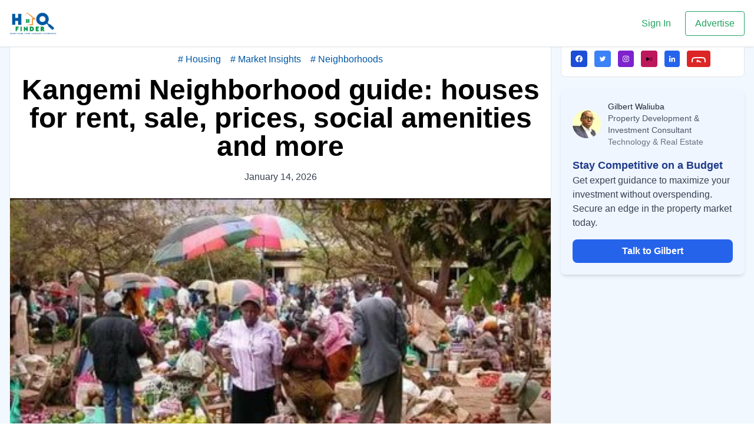

--- FILE ---
content_type: text/html; charset=utf-8
request_url: https://www.haofinder.com/blog/kangemi-neighborhood-guide-houses-for-rent-sale-prices-social-amenities-and-more
body_size: 20521
content:
<!DOCTYPE html><html lang="en"><head><meta charSet="utf-8" data-next-head=""/><meta name="viewport" content="width=device-width" data-next-head=""/><meta name="publication-media-verification" content="5cd02398d3384bd0bf4362edee6903c" data-next-head=""/><link rel="icon" type="image/png" sizes="32x32" href="/favicon-32x32.png" data-next-head=""/><link rel="icon" type="image/png" sizes="96x96" href="/favicon-96x96.png" data-next-head=""/><link rel="icon" type="image/png" sizes="16x16" href="/favicon-16x16.png" data-next-head=""/><title data-next-head="">Kangemi Neighborhood guide: houses for rent, sale, prices, social amenities and more</title><meta name="robots" content="index,follow" data-next-head=""/><meta name="description" content="
Kangemi is a neighbourhood in Nairobi, Kenya. The town is becoming increasingly popular because of its affordable rental house prices and its close proxim" data-next-head=""/><meta name="twitter:card" content="summary_large_image" data-next-head=""/><meta name="twitter:site" content="@haofinder" data-next-head=""/><meta name="twitter:creator" content="@haofinder" data-next-head=""/><meta property="og:title" content="Kangemi Neighborhood guide: houses for rent, sale, prices, social amenities and more" data-next-head=""/><meta property="og:description" content="
Kangemi is a neighbourhood in Nairobi, Kenya. The town is becoming increasingly popular because of its affordable rental house prices and its close proxim" data-next-head=""/><meta property="og:url" content="https://haofinder.com/" data-next-head=""/><meta property="og:image" content="https://images.ctfassets.net/eoa1vvg9v30r/7b8u28V63pYqQMQ9MXL1Tq/3d6084040a05694f90e048624f8fe3ba/market.jfif?w=1240&amp;q=80" data-next-head=""/><meta property="og:image:alt" content="Hao Finder Property and House Images" data-next-head=""/><meta property="og:image:type" content="image/jpeg" data-next-head=""/><meta property="og:image:width" content="1200" data-next-head=""/><meta property="og:image:height" content="630" data-next-head=""/><meta property="og:site_name" content="Hao Finder" data-next-head=""/><link rel="canonical" href="https://haofinder.com/" data-next-head=""/><link rel="preload" as="image" imageSrcSet="/_next/image?url=%2Fhf-icon.png&amp;w=640&amp;q=75 640w, /_next/image?url=%2Fhf-icon.png&amp;w=750&amp;q=75 750w, /_next/image?url=%2Fhf-icon.png&amp;w=828&amp;q=75 828w, /_next/image?url=%2Fhf-icon.png&amp;w=1080&amp;q=75 1080w, /_next/image?url=%2Fhf-icon.png&amp;w=1200&amp;q=75 1200w, /_next/image?url=%2Fhf-icon.png&amp;w=1920&amp;q=75 1920w, /_next/image?url=%2Fhf-icon.png&amp;w=2048&amp;q=75 2048w, /_next/image?url=%2Fhf-icon.png&amp;w=3840&amp;q=75 3840w" imageSizes="100vw" data-next-head=""/><meta charSet="utf-8"/><script>(function(w,l){w[l] = w[l] || [];w[l].push({'gtm.start':new Date().getTime(),event:'gtm.js'});})(window,'dataLayer');</script><link rel="preload" href="/_next/static/chunks/f30d0f645fe423a9.css" as="style"/><link rel="stylesheet" href="/_next/static/chunks/f30d0f645fe423a9.css" data-n-g=""/><link rel="preload" href="/_next/static/chunks/9e31d20932476e36.css" as="style"/><link rel="stylesheet" href="/_next/static/chunks/9e31d20932476e36.css" data-n-g=""/><noscript data-n-css=""></noscript><script src="/_next/static/chunks/3ce93532003694e3.js" defer=""></script><script src="/_next/static/chunks/575a8917fd973ebd.js" defer=""></script><script src="/_next/static/chunks/968bdac8bb17e9e2.js" defer=""></script><script src="/_next/static/chunks/b414c5a5c4ac8a22.js" defer=""></script><script src="/_next/static/chunks/4de1b0991bfbaf16.js" defer=""></script><script src="/_next/static/chunks/1472d4ae1a739f3e.js" defer=""></script><script src="/_next/static/chunks/turbopack-dbb80dfc8329a6a4.js" defer=""></script><script src="/_next/static/chunks/88bc9cabec02bb3a.js" defer=""></script><script src="/_next/static/chunks/58164b2f76bd7483.js" defer=""></script><script src="/_next/static/chunks/8a738e9eed312d84.js" defer=""></script><script src="/_next/static/chunks/1afa0799e29f9762.js" defer=""></script><script src="/_next/static/chunks/e4d4bd84b9b36b30.js" defer=""></script><script src="/_next/static/chunks/turbopack-e91c8343645bbf37.js" defer=""></script><script src="/_next/static/8RFW8pJ0x9aZ3QLcDdEqu/_ssgManifest.js" defer=""></script><script src="/_next/static/8RFW8pJ0x9aZ3QLcDdEqu/_buildManifest.js" defer=""></script><style id="__jsx-3537077444">#nprogress{pointer-events:none}#nprogress .bar{background:#23A360;z-index:1031;width:100%;height:3px;position:fixed;top:0;left:0}#nprogress .peg{width:100px;height:100%;box-shadow:0 0 10px #23A360,0 0 5px #23A360;opacity:1;display:block;position:absolute;right:0;transform:rotate(3deg)translateY(-4px)}#nprogress .spinner{display:"block";z-index:1031;position:fixed;top:15px;right:15px}#nprogress .spinner-icon{box-sizing:border-box;border:2px solid #0000;border-top-color:#23A360;border-left-color:#23A360;-webkit-animation:.4s linear infinite nprogresss-spinner;border-radius:50%;width:18px;height:18px;animation:.4s linear infinite nprogress-spinner}.nprogress-custom-parent{position:relative;overflow:hidden}.nprogress-custom-parent #nprogress .spinner,.nprogress-custom-parent #nprogress .bar{position:absolute}@-webkit-keyframes nprogress-spinner{0%{-webkit-transform:rotate(0)}to{-webkit-transform:rotate(360deg)}}@keyframes nprogress-spinner{0%{transform:rotate(0)}to{transform:rotate(360deg)}}</style></head><body><div id="__next"><main class="bg-background min-h-screen"><nav class="w-full h-[80px] bg-white border-b fixed left-0 top-0 z-[1000] shadow-sm" role="navigation" aria-label="Main navigation"><div class="container flex items-center justify-between h-full px-4 mx-auto"><div class="flex-shrink-0"><a class="block focus:outline-none focus:ring-2 focus:ring-primary" href="/"><div class="relative h-[40px] sm:h-[50px] w-[80px]"><img alt="Hao Finder logo" decoding="async" data-nimg="fill" style="position:absolute;height:100%;width:100%;left:0;top:0;right:0;bottom:0;object-fit:contain;color:transparent" sizes="100vw" srcSet="/_next/image?url=%2Fhf-icon.png&amp;w=640&amp;q=75 640w, /_next/image?url=%2Fhf-icon.png&amp;w=750&amp;q=75 750w, /_next/image?url=%2Fhf-icon.png&amp;w=828&amp;q=75 828w, /_next/image?url=%2Fhf-icon.png&amp;w=1080&amp;q=75 1080w, /_next/image?url=%2Fhf-icon.png&amp;w=1200&amp;q=75 1200w, /_next/image?url=%2Fhf-icon.png&amp;w=1920&amp;q=75 1920w, /_next/image?url=%2Fhf-icon.png&amp;w=2048&amp;q=75 2048w, /_next/image?url=%2Fhf-icon.png&amp;w=3840&amp;q=75 3840w" src="/_next/image?url=%2Fhf-icon.png&amp;w=3840&amp;q=75"/></div></a></div><div class="flex items-center space-x-4 sm:space-x-6"><a class="text-primary font-medium text-sm sm:text-base hover:underline" href="/be/login">Sign In</a><a href="https://www.haofinder.com/start-listing-properties" class="text-primary border border-primary rounded px-4 py-2 text-sm sm:text-base hover:bg-primary hover:text-white transition-all">Advertise</a></div></div></nav><div class="container flex flex-wrap pt-4 pb-4"><div class="w-full lg:w-3/4 lg:pr-4"><div class="flex items-center mb-2"><a href="/"><a class="text-primary hover:underline capitalize">Home</a></a><span class="mx-2 text-black/60">/</span><a href="/blog"><a class="text-primary hover:underline capitalize">Blog</a></a><span class="mx-2 text-black/60">/</span><span class="text-gray-700 capitalize">Kangemi Neighborh...</span></div><div class="bg-white rounded-lg border my-4 pb-8"><header class="px-4 pb-6 pt-8 text-center"><div class="inline-flex flex-wrap items-center text-center mb-4 text-gray-700"><a href="/tag/housing"><a class="text-tertiary mx-2 font-medium"># <!-- -->Housing</a></a><a href="/tag/market-insights"><a class="text-tertiary mx-2 font-medium"># <!-- -->Market Insights</a></a><a href="/tag/neighborhoods"><a class="text-tertiary mx-2 font-medium"># <!-- -->Neighborhoods</a></a></div><h1 id="smartbantus" class="font-bold text-4xl lg:text-5xl mb-4">Kangemi Neighborhood guide: houses for rent, sale, prices, social amenities and more</h1><time dateTime="2026-01-14T08:34:51.804Z" class="text-center text-gray-700 font-medium">January	14, 2026</time></header><img alt="Kangemi market in Kangemi town" src="https://images.ctfassets.net/eoa1vvg9v30r/7b8u28V63pYqQMQ9MXL1Tq/3d6084040a05694f90e048624f8fe3ba/market.jfif?w=1240&amp;q=80" class="w-full object-cover h-auto"/><div class="my-4 mx-auto max-w-[720px] px-4 border-b pb-6"><span class="block mb-4 uppercase text-gray-600">Posted By:</span><a href="/author/hao-finder-ambassadors"><a class="flex items-center group"><img src="https://images.ctfassets.net/eoa1vvg9v30r/3pLuSzFF236KhLDBBK8O5m/660830beca04c9170ac4048879372a08/haofinder-careers-team.jpeg" alt="Hao Finder Ambassadors" class="h-8 w-8 rounded object-cover mr-4"/><span class="text-lg font-medium text-gray-800 group-hover:text-primary">Hao Finder Ambassadors</span></a></a></div><article class="p-4 prose prose-lg lg:prose-xl mx-auto max-w-[720px]"><h2>Explore Kangemi Neighborhood in Westlands Constituency, Nairobi.</h2>
<p><img src="//images.contentful.com/eoa1vvg9v30r/1ueJnkgHA16NtKvj32afJg/d8c7491a7bad4006798c7707017a8092/market.jfif" alt="Kangemi market in Kangemi town">
Kangemi market in Kangemi town</p>
<p>Kangemi is a neighbourhood in Nairobi, Kenya. The town is becoming increasingly popular because of its affordable rental prices and its close proximity to the central business district. The neighbourhood is best known for Kangemi Market, which is one of the largest open-air markets in the city.</p>
<p>The town has witnessed a lot of development in the past few years. In addition, it has been the home to some of Kenya’s most successful artists and musicians. Most tenants in the area agree that the town has a lot of potential when it comes to development.</p>
<p>Here is what you need to know about house rents in Kangemi, social amenities and much more.</p>
<p><a href="https://app.withlotus.com/business/001038#" title="Payment Details For NAKIBOLIS HEIRS LIMITED"><img src="//images.ctfassets.net/eoa1vvg9v30r/2XpZsJo56CTklW0snWCHBW/96aa0183db0295c66af5888a30242d09/Verified_List_of_Affordable_Rentals_and_property_for_Sale.png" alt="Verified List of Affordable Rentals and property for Sale"></a></p>
<h3>Location</h3>
<p>Kangemi is a middle-class neighbourhood located on the outskirts of the city, along Nairobi-Nakuru Highway. It is bordered to the north by Loresho and Kibagare, Westlands to the west, Kawangware to the south, and Mountain View to the East.</p>
<p><img src="//images.contentful.com/eoa1vvg9v30r/24tBN1swSd8nENVj4RyQg2/5405923076baad6ff4d80efbb19dcc67/download__12_.png" alt="Kangemi Area Map">
Kangemi Area Map</p>
<h3>Leadership Status</h3>
<p>The current MCA of Kangemi is Hon. Paul Shem Shilaho.</p>
<p><img src="//images.contentful.com/eoa1vvg9v30r/6AgYo4L4K7YDI0zUpv7IUh/9b96c49466cc2903abf7cec6279c3c47/download__2_.jfif" alt="Current MCA Kangemi Area">
Current MCA Kangemi Area</p>
<h3>How to get to Kangemi</h3>
<p>There are three ways to get to Kangemi: by bus, taxi, or private means. If one is at Nairobi CBD, you will board a matatu or bus route number 105 at Odeon Stage. Bus stops in Kangemi include;</p>
<p>1.Kangemi bus Terminals</p>
<p>2.Kangemi Market</p>
<p>3.Sodon stage</p>
<p>4.Kangemi Posta</p>
<h3>Education Facilities in Kangemi</h3>
<p>Schools in Kangemi  include:</p>
<h3>St Joseph Primary School</h3>
<p>it is a private mixed day and boarding primary school in Kangemi, run by the Catholic Church.</p>
<p><img src="//images.contentful.com/eoa1vvg9v30r/7nkYJkSBxdXW3hY6Jt1zdy/d96b21cdd8f11dd6cba6b3bc0165afd2/josephs.jfif" alt="st joseph primary school kangemi"></p>
<p>Others Include;</p>
<p>1.Kangemi Primary school</p>
<p>2.Akiba Secondary School</p>
<p>3.Rumwe Kangemi</p>
<p>4.Carevas Primary School</p>
<p>5.Kiwan Computer College</p>
<p>6.Ventures College of Hairdressing</p>
<h3>Hospitals in Kangemi</h3>
<p>The following infirmaries are located in the suburb:</p>
<h3>Amurt hospital Kangemi</h3>
<p>it is a Non- Governmental Organization that provides health care services for people in and around Kangemi.</p>
<p><img src="//images.contentful.com/eoa1vvg9v30r/4HGB6giVs2XHFtfaJ47o4p/d1de1680296070f5e63665e67031d99b/download__13_.png" alt="Amurt hospital Kangemi">
Amurt hospital Kangemi</p>
<h3>Eagle Nursing Home</h3>
<p>Eagle hospital Kangemi is located at Palace Building 3rd floor. The hospital offers inpatient, outpatient, maternity services, pharmacy, dental services, ambulance services, theatre services, and X-Ray &#x26; Ultra Sound.</p>
<p><img src="//images.contentful.com/eoa1vvg9v30r/4Lbm0ibHxxT1ACVILNeJ9w/bc109167eb5f31e65c4f7274b5a0ff38/download__14_.png" alt="Eagle Nursing Home">
Eagle Nursing Home</p>
<p>Others Include;</p>
<p>1.Hope Medical Centre</p>
<p>2.St Joseph Hospital</p>
<p>3.Kangemi Medical Centre</p>
<p>4.Lianas Medical Centre</p>
<p>5.Elite Medical Services</p>
<p>6.Aga Khan University Hospital</p>
<p>7.Marie Stopes Kangemi</p>
<p>8.Lions Hospital Kangemi</p>
<h3>Shopping facilities in Kangemi</h3>
<p>You can buy your foodstuffs, clothes, and anything you need from the following spots:</p>
<h3>Mountain View Mall</h3>
<p>The mall is situated along Waiyaki Way, Kangemi. It offers the shoppers a good place to shop for food, electronics, household items, beauty products, health care services, banking, and entertainment.
<img src="//images.contentful.com/eoa1vvg9v30r/4I0v0HKRHhAIYOiTxlbqz5/7b87ecf07272f5eb6846dbad8b7bd666/download__15_.png" alt="Mountain View Mall "></p>
<p>Mountain View Mall</p>
<p>Other shopping centres include;</p>
<p>1.Kangemi Shopping Centre</p>
<p>2.Kangemi Supermarket</p>
<p>3.Waiyaki Way Supermarket</p>
<p>4.Nafuu Supermarket</p>
<p>5.Kangemi Market</p>
<p>Malls such as the Lavington mall and The Junction Mall are also close by.</p>
<h3>Recreational Facilities in Kangemi</h3>
<p>You can have fun in the following spots:</p>
<h3>CHAK Guest House &#x26; Conference Centre</h3>
<p>Chak Guest House is a budget-friendly Christian accommodation and meeting facility situated in Kangemi.</p>
<p><img src="//images.contentful.com/eoa1vvg9v30r/6JphzDWcS7ADWD0CNIKXzt/c09d54025750b4fc2ea4ab835123608c/download__16_.png" alt="CHAK Guest House &#x26; Conference Centre ">
CHAK Guest House &#x26; Conference Centre</p>
<h3>Big Square</h3>
<p>Big Square is situated at Mountain View Mall. The restaurant offers burgers, beef ribs, pork, pizzas, grilled chicken, and hand-spun shakes.</p>
<p><img src="//images.contentful.com/eoa1vvg9v30r/3GmjSv6hPe8246eQmDaAyv/833b099f11856dc8f22225274239a862/download__17_.png" alt="Big Square ">
Big Square</p>
<p>Other recreational facilities include:</p>
<p>1.Dreams Guest House</p>
<p>2.Freetown Bar &#x26; Restaurant</p>
<p>3.Tai’s Grill Kangemi</p>
<p>4.Waiyaki Way Lounge</p>
<p>5.Bottomline Restaurant</p>
<p>6.Melpri Lounge Kangemi</p>
<p>7.Club Kamata</p>
<p>8.Sayers Club</p>
<h3>Where to worship</h3>
<p>The following are the main places of worship in Kangemi:</p>
<p>1.ACK St John Church Kangemi</p>
<p><img src="//images.contentful.com/eoa1vvg9v30r/4imRSYGAfBeTiIy5Mka1s7/6ffb0f9fbe0d7fca6ca3a00638c514ad/download__18_.png" alt="ACK St John Church Kangemi ">
ACK St John Church Kangemi</p>
<p>2.Disciples of Christ Church</p>
<p><img src="//images.contentful.com/eoa1vvg9v30r/1xv4AR7H5nUCckqCOU1NzO/cfca20dc25bc3c69bd45a8f453ba5faa/download__19_.png" alt="Disciples of Christ Church ">
Disciples of Christ Church</p>
<p>3.Deliverance Church</p>
<p>4.Full Gospel Churches of Kenya</p>
<p>5.Redeemed Gospel Church</p>
<p>6.SDA Church</p>
<p>7.Methodist Church</p>
<p>8.AIC Kangemi Church among others.</p>
<h3>Where to get your hair and nails done</h3>
<p>You can get styled in the following famous beauty shops:</p>
<h3>Roses Salon</h3>
<p>It is situated at Kilos Building, Off Waiyaki Way.</p>
<p><img src="//images.contentful.com/eoa1vvg9v30r/7gE5uMq50kPsQrwYKBuhkD/b28e4ff40169b891a8b8156a6193dee5/download__20_.png" alt="Roses Salon-">
Roses Salon</p>
<p>Others Include;</p>
<p>1.Royal Kinyozi</p>
<p>2.Metro Kinyozi</p>
<p>3.Kings Cotz Kinyozi</p>
<p>4.Touch Beauty Salon</p>
<p>5.Wylocks Salon</p>
<p>6.Classic Salon and Kinyozi</p>
<h3>Financial Institutions located in Kangemi</h3>
<p>Banks and Sacco’s to deposit, borrow money, or make an investment in Kangemi include:</p>
<p>1.Dimkes Sacco ltd,</p>
<p>2.Riverbank Sacco</p>
<p>3.Equity Bank,</p>
<p>4.Family Bank,</p>
<p>5.Sidian Bank,</p>
<p>6.Co-operative Bank (ATM)</p>
<p>7.KCB (ATM).</p>
<h3>Safety</h3>
<p>Police stations and chiefs’ camps in or near Kangemi include:</p>
<p>1.Kangemi Chief’s Office</p>
<p>2.Muthangari Police Station</p>
<p>3.Kabete Police Station</p>
<p>4.Uthiru Chief’s Camp</p>
<p>5.Petrol and gas stations located in the area</p>
<h3>Gas and petrol stations in Kangemi include:</h3>
<p>1.Total Service Station (Kangemi and Mountain View) - situated along Waiyaki Way.</p>
<p><img src="//images.contentful.com/eoa1vvg9v30r/5I5n2VFjk31wtAw1M2k7T2/c2d99280539b79ee346b762883408dbd/download__21_.png" alt="Total Service Station">
Total Service Station</p>
<p>2.Shell Petrol Station</p>
<p>3.Tosha Gas Station</p>
<p>4.Kenol Petrol Station</p>
<p>5.Centoil Gas Station</p>
<h3>Real Estate Companies and Estate in Kangemi</h3>
<p>The following agencies and companies operate in the area:</p>
<p>1.Bassi Gate Investments</p>
<p>2.Spacetech Enterprises</p>
<p>3.Aromax Management Agency</p>
<p>4.City Life Estate Kenya</p>
<p>5.Deetomark Agencies</p>
<p>6.Sian Realtors Limited</p>
<p>7.Seldovatt Realtors</p>
<h3>House and Plot Prices in Kangemi</h3>
<p>Here is an estimate of the rent prices to expect:</p>
<p>One-bedroom apartment- a one-bedroom apartment rent in Kangemi ranges between Ksh. 10,000 to Ksh. 25000.</p>
<p>Two-bedroom apartment- a two-bedroom apartment rent on average in Kangemi is Ksh. 30000.</p>
<p>Three-bedroom apartment- a three-bedroom apartment rent in Kangemi ranges between Ksh. 40,000 to Ksh. 75000 depending on its size and location.</p>
<p>1/8 acre of plot in Kangemi- This costs an average of Ksh. 7,000,000.</p>
<p><img src="//images.ctfassets.net/eoa1vvg9v30r/1Se0JZCYtunGELDMRHhwcE/f9b7e701640d1ad0e2be295ee7d08079/Kangemi_Neighborhood_guide_houses_for_rent__sale__prices__social_amenities_and_more.jpg" alt="Kangemi Neighborhood guide: houses for rent, sale, prices, social amenities and more "></p>
<h3>Bottom line</h3>
<p>Kangemi neighbourhood has lots of up and coming real estate developments. Which is why the town is home to a lot of industrial complexes and warehouses.</p>
<p>Are you looking to rent or purchase a house, but you don't know where to start? Well, Haofinder.com is here for you!</p>
<p>We are a real estate company that helps clients find their next rental. All you have to do is fill out a short form by tapping on the “Get Started” button below and we will do the rest.</p>
<p><img src="//images.ctfassets.net/eoa1vvg9v30r/GxIE2pPGRzvDcZL0MmUHt/de169d772c009413ca0985101688ffa9/The_Real_Estate_Development_Process-1.png" alt="The Real Estate Development Process-1"></p>
</article><section class="py-10 bg-white sm:py-16 lg:py-20"><div class="px-4 mx-auto sm:px-6 lg:px-8 max-w-7xl"><div class="grid grid-cols-1 lg:grid-cols-3 gap-y-12 lg:gap-x-8 xl:gap-x-20"><div class="flex items-start"><svg class="flex-shrink-0 w-10 h-10 text-blue-600" xmlns="http://www.w3.org/2000/svg" fill="none" viewBox="0 0 24 24" stroke="currentColor"><path stroke-linecap="round" stroke-linejoin="round" stroke-width="1" d="M3 5a2 2 0 012-2h3.28a1 1 0 01.948.684l1.498 4.493a1 1 0 01-.502 1.21l-2.257 1.13a11.042 11.042 0 005.516 5.516l1.13-2.257a1 1 0 011.21-.502l4.493 1.498a1 1 0 01.684.949V19a2 2 0 01-2 2h-1C9.716 21 3 14.284 3 6V5z"></path></svg><div class="ml-6"><p class="text-base font-medium text-black/50">Call us</p><p class="mt-4 text-xl font-medium text-gray-900">+254 715 560 734</p><p class="mt-1 text-xl font-medium text-gray-900">+254 118 582674</p></div></div><div class="flex items-start"><svg class="flex-shrink-0 w-10 h-10 text-blue-600" xmlns="http://www.w3.org/2000/svg" fill="none" viewBox="0 0 24 24" stroke="currentColor"><path stroke-linecap="round" stroke-linejoin="round" stroke-width="1" d="M3 8l7.89 5.26a2 2 0 002.22 0L21 8M5 19h14a2 2 0 002-2V7a2 2 0 00-2-2H5a2 2 0 00-2 2v10a2 2 0 002 2z"></path></svg><div class="ml-6"><p class="text-base font-medium text-black/50">Email us</p><p class="mt-4 text-xl font-medium text-gray-900">info@haofinder.com</p><p class="mt-1 text-xl font-medium text-gray-900">business@haofinder.com</p></div></div><div class="flex items-start"><svg class="flex-shrink-0 w-10 h-10 text-blue-600" xmlns="http://www.w3.org/2000/svg" fill="none" viewBox="0 0 24 24" stroke="currentColor"><path stroke-linecap="round" stroke-linejoin="round" stroke-width="1" d="M17.657 16.657L13.414 20.9a1.998 1.998 0 01-2.827 0l-4.244-4.243a8 8 0 1111.314 0z"></path><path stroke-linecap="round" stroke-linejoin="round" stroke-width="1" d="M15 11a3 3 0 11-6 0 3 3 0 016 0z"></path></svg><div class="ml-6"><p class="text-base font-medium text-black/50">Location</p><p class="mt-4 text-xl font-medium leading-relaxed text-gray-900">Delta Corner Towers, Westlands, Nairobi</p></div></div></div></div></section></div><section class="w-full relative"><img src="/img/og-image.png" alt="Real Estate Digital Solutions" class="block h-[400px] sm:h-[400px] lg:h-[500px] rounded-t-md w-full object-cover brightness-50"/><div class="absolute inset-0 bg-black/30 rounded-t-md flex items-center"><div class="container px-4 sm:px-12 py-4 sm:py-16 lg:py-20"><div class="max-w-3xl text-white"><h1 class="font-bold text-2xl mt-16 sm:text-3xl lg:text-5xl leading-tight mb-2 drop-shadow-lg">House Hunting, Land Buying &amp; Property Marketing<br/><span class="text-primary">Smarter with Hao Finder</span><sup class="bg-orange-500 text-white text-xs px-2 py-1 rounded-full ml-1">™</sup></h1><p class="text-sm sm:text-lg lg:text-xl mb-4 text-white/90 leading-relaxed">Whether you&#x27;re looking for your next home, investing in land, or marketing real estate listings — Hao Finder™ gives you verified properties, expert insights, and digital tools that simplify your journey.</p><div class="flex flex-col sm:flex-row gap-4"><a href="https://www.haofinder.com/#agents-zone" class="bg-primary hover:bg-secondary text-white font-semibold px-6 py-2 rounded-lg shadow-lg text-center text-sm sm:text-base uppercase">Advertise Your Property Now</a><a href="/find"><a class="inline-block w-full sm:w-auto text-center bg-white text-black hover:bg-gray-100 hover:shadow-md px-6 py-3 rounded-xl font-semibold text-sm sm:text-base uppercase tracking-wide transition duration-300">🔍 Start House or Land Search</a></a></div></div></div></div></section><div id="propgpt" class="flex flex-col items-center justify-center bg-gray-100 p-4"><h1 class="text-2xl font-bold mb-6">What can PropGPT<sup class="bg-orange-500 text-white text-xs px-2 py-1 rounded-full">New</sup> help with?</h1><div class="w-full max-w-md relative"><input type="text" placeholder="Ask PropGPT" class="w-full p-3 border border-gray-300 rounded-lg focus:outline-none focus:ring-2 focus:ring-blue-500" value=""/><button class="absolute right-2 top-1/2 transform -translate-y-1/2 bg-black text-white rounded-full w-8 h-8 flex items-center justify-center">↑</button></div><div class="flex flex-wrap justify-center gap-3 mt-4"><a href="/contact-us"><button class="bg-yellow-500 text-white px-4 py-2 rounded">Investment Plan</button></a><a href="/contact-us"><button class="bg-blue-500 text-white px-4 py-2 rounded">Home Loans</button></a><a href="/#business-form"><button class="bg-green-500 text-white px-4 py-2 rounded">Sell a Home</button></a><a href="/find"><button class="bg-purple-500 text-white px-4 py-2 rounded">Buy a Home</button></a><a href="/find"><button class="bg-indigo-500 text-white px-4 py-2 rounded">Rent a Home</button></a><a href="/property-management-system-kenya"><button class="bg-pink-500 text-white px-4 py-2 rounded">Manage Rentals</button></a><a href="/start-listing-properties"><button class="bg-orange-500 text-white px-4 py-2 rounded">Advertise</button></a><a href="/find"><button class="bg-teal-500 text-white px-4 py-2 rounded">Affordable Houses</button></a><a href="/contact-us"><button class="bg-red-500 text-white px-4 py-2 rounded">Property Financing</button></a></div></div><section><div class="bg-white rounded-lg mb-5 border"><h3 class="p-4 font-bold text-lg">Share this article</h3><hr class="w-full"/><div class="p-4"><div class="flex flex-wrap"><a><svg xmlns="http://www.w3.org/2000/svg" viewBox="0 0 1024 1018" class="p-3 hover:bg-secondary rounded-lg bg-tertiary/10 text-tertiary h-8 box-content mr-3 mb-3"><path d="M1024 512C1024 229.23 794.77 0 512 0S0 229.23 0 512c0 255.554 187.231 467.37 432 505.78V660H302V512h130V399.2C432 270.88 508.438 200 625.39 200 681.407 200 740 210 740 210v126h-64.562C611.835 336 592 375.467 592 415.957V512h142l-22.7 148H592v357.78c244.769-38.41 432-250.226 432-505.78" fill="currentColor" fill-rule="evenodd"></path></svg></a><a><svg xmlns="http://www.w3.org/2000/svg" viewBox="0 0 32 32" class="p-3 hover:bg-secondary rounded-lg bg-tertiary/10 fill-tertiary h-8 box-content mr-3 mb-3"><path d="M30.063 7.313c-.813 1.125-1.75 2.125-2.875 2.938v.75c0 1.563-.188 3.125-.688 4.625a15.088 15.088 0 0 1-2.063 4.438c-.875 1.438-2 2.688-3.25 3.813a15.015 15.015 0 0 1-4.625 2.563c-1.813.688-3.75 1-5.75 1-3.25 0-6.188-.875-8.875-2.625.438.063.875.125 1.375.125 2.688 0 5.063-.875 7.188-2.5-1.25 0-2.375-.375-3.375-1.125s-1.688-1.688-2.063-2.875c.438.063.813.125 1.125.125.5 0 1-.063 1.5-.25-1.313-.25-2.438-.938-3.313-1.938a5.673 5.673 0 0 1-1.313-3.688v-.063c.813.438 1.688.688 2.625.688a5.228 5.228 0 0 1-1.875-2c-.5-.875-.688-1.813-.688-2.75 0-1.063.25-2.063.75-2.938 1.438 1.75 3.188 3.188 5.25 4.25s4.313 1.688 6.688 1.813a5.579 5.579 0 0 1 1.5-5.438c1.125-1.125 2.5-1.688 4.125-1.688s3.063.625 4.188 1.813a11.48 11.48 0 0 0 3.688-1.375c-.438 1.375-1.313 2.438-2.563 3.188 1.125-.125 2.188-.438 3.313-.875z"></path></svg></a><a><svg xmlns="http://www.w3.org/2000/svg" viewBox="0 0 448 512" class="p-3 hover:bg-secondary rounded-lg bg-tertiary/10 fill-tertiary h-8 box-content mr-3 mb-3"><path d="M100.3 480H7.4V180.9h92.9V480zM53.8 140.1C24.1 140.1 0 115.5 0 85.8 0 56.1 24.1 32 53.8 32c29.7 0 53.8 24.1 53.8 53.8 0 29.7-24.1 54.3-53.8 54.3zM448 480h-92.7V334.4c0-34.7-.7-79.2-48.3-79.2-48.3 0-55.7 37.7-55.7 76.7V480h-92.8V180.9h89.1v40.8h1.3c12.4-23.5 42.7-48.3 87.9-48.3 94 0 111.3 61.9 111.3 142.3V480z"></path></svg></a><a href="mailto:?subject=Kangemi Neighborhood guide: houses for rent, sale, prices, social amenities and more&amp;amp;body=https://www.haofinder.com//blog/kangemi-neighborhood-guide-houses-for-rent-sale-prices-social-amenities-and-more"><svg xmlns="http://www.w3.org/2000/svg" fill="none" viewBox="0 0 24 24" stroke-width="1.5" stroke="currentColor" aria-hidden="true" data-slot="icon" class="p-3 hover:bg-secondary rounded-lg bg-tertiary/10 text-tertiary h-8 box-content mr-3 mb-3"><path stroke-linecap="round" stroke-linejoin="round" d="M21.75 6.75v10.5a2.25 2.25 0 0 1-2.25 2.25h-15a2.25 2.25 0 0 1-2.25-2.25V6.75m19.5 0A2.25 2.25 0 0 0 19.5 4.5h-15a2.25 2.25 0 0 0-2.25 2.25m19.5 0v.243a2.25 2.25 0 0 1-1.07 1.916l-7.5 4.615a2.25 2.25 0 0 1-2.36 0L3.32 8.91a2.25 2.25 0 0 1-1.07-1.916V6.75"></path></svg></a></div></div></div></section></div><div class="w-full lg:w-1/4"><aside class="lg:sticky lg:top-4"><div class="bg-white rounded-lg mb-5 border"><h3 class="px-4 py-3 font-bold text-lg">Follow @haofinder</h3><hr class="w-full"/><div class="p-4 flex flex-wrap"><a href="https://facebook.com/haofinder" title="Hao Finder on Facebook" rel="noopener noreferrer" target="_blank"><svg xmlns="http://www.w3.org/2000/svg" viewBox="0 0 1024 1018" class="p-2 rounded bg-blue-700 text-white h-3 box-content mr-3 mb-3 md:mb-0 transition-transform duration-300 transform hover:scale-105"><path d="M1024 512C1024 229.23 794.77 0 512 0S0 229.23 0 512c0 255.554 187.231 467.37 432 505.78V660H302V512h130V399.2C432 270.88 508.438 200 625.39 200 681.407 200 740 210 740 210v126h-64.562C611.835 336 592 375.467 592 415.957V512h142l-22.7 148H592v357.78c244.769-38.41 432-250.226 432-505.78" fill="currentColor" fill-rule="evenodd"></path></svg></a><a href="https://x.com/haofinder" title="Hao Finder on X-Twitter" rel="noopener noreferrer" target="_blank"><svg xmlns="http://www.w3.org/2000/svg" viewBox="0 0 32 32" class="p-2 rounded bg-blue-500 fill-white h-3 box-content mr-3 mb-3 md:mb-0 transition-transform duration-300 transform hover:scale-105"><path d="M30.063 7.313c-.813 1.125-1.75 2.125-2.875 2.938v.75c0 1.563-.188 3.125-.688 4.625a15.088 15.088 0 0 1-2.063 4.438c-.875 1.438-2 2.688-3.25 3.813a15.015 15.015 0 0 1-4.625 2.563c-1.813.688-3.75 1-5.75 1-3.25 0-6.188-.875-8.875-2.625.438.063.875.125 1.375.125 2.688 0 5.063-.875 7.188-2.5-1.25 0-2.375-.375-3.375-1.125s-1.688-1.688-2.063-2.875c.438.063.813.125 1.125.125.5 0 1-.063 1.5-.25-1.313-.25-2.438-.938-3.313-1.938a5.673 5.673 0 0 1-1.313-3.688v-.063c.813.438 1.688.688 2.625.688a5.228 5.228 0 0 1-1.875-2c-.5-.875-.688-1.813-.688-2.75 0-1.063.25-2.063.75-2.938 1.438 1.75 3.188 3.188 5.25 4.25s4.313 1.688 6.688 1.813a5.579 5.579 0 0 1 1.5-5.438c1.125-1.125 2.5-1.688 4.125-1.688s3.063.625 4.188 1.813a11.48 11.48 0 0 0 3.688-1.375c-.438 1.375-1.313 2.438-2.563 3.188 1.125-.125 2.188-.438 3.313-.875z"></path></svg></a><a href="https://instagram.com/haofinder" title="Hao Finder on Instagram and Threads" rel="noopener noreferrer" target="_blank"><svg xmlns="http://www.w3.org/2000/svg" viewBox="0 0 448 512" class="p-2 rounded bg-purple-700 fill-white h-3 box-content mr-3 mb-3 md:mb-0 transition-transform duration-300 transform hover:scale-105"><path d="M224.1 141c-63.6 0-114.9 51.3-114.9 114.9s51.3 114.9 114.9 114.9S339 319.5 339 255.9 287.7 141 224.1 141zm0 189.6c-41.1 0-74.7-33.5-74.7-74.7s33.5-74.7 74.7-74.7 74.7 33.5 74.7 74.7-33.6 74.7-74.7 74.7zm146.4-194.3c0 14.9-12 26.8-26.8 26.8-14.9 0-26.8-12-26.8-26.8s12-26.8 26.8-26.8 26.8 12 26.8 26.8zm76.1 27.2c-1.7-35.9-9.9-67.7-36.2-93.9-26.2-26.2-58-34.4-93.9-36.2-37-2.1-147.9-2.1-184.9 0-35.8 1.7-67.6 9.9-93.9 36.1s-34.4 58-36.2 93.9c-2.1 37-2.1 147.9 0 184.9 1.7 35.9 9.9 67.7 36.2 93.9s58 34.4 93.9 36.2c37 2.1 147.9 2.1 184.9 0 35.9-1.7 67.7-9.9 93.9-36.2 26.2-26.2 34.4-58 36.2-93.9 2.1-37 2.1-147.8 0-184.8zM398.8 388c-7.8 19.6-22.9 34.7-42.6 42.6-29.5 11.7-99.5 9-132.1 9s-102.7 2.6-132.1-9c-19.6-7.8-34.7-22.9-42.6-42.6-11.7-29.5-9-99.5-9-132.1s-2.6-102.7 9-132.1c7.8-19.6 22.9-34.7 42.6-42.6 29.5-11.7 99.5-9 132.1-9s102.7-2.6 132.1 9c19.6 7.8 34.7 22.9 42.6 42.6 11.7 29.5 9 99.5 9 132.1s2.7 102.7-9 132.1z"></path></svg></a><a href="https://www.tiktok.com/@haofinders" title="Hao Finder on Tiktok" rel="noopener noreferrer" target="_blank"><svg xmlns="http://www.w3.org/2000/svg" fill="none" viewBox="0 0 24 24" stroke-width="1.5" stroke="currentColor" aria-hidden="true" data-slot="icon" class="p-2 rounded bg-pink-700 fill-black h-3 box-content mr-3 mb-3 md:mb-0 transition-transform duration-300 transform hover:scale-105"><path stroke-linecap="round" stroke-linejoin="round" d="M21 7.5V18M15 7.5V18M3 16.811V8.69c0-.864.933-1.406 1.683-.977l7.108 4.061a1.125 1.125 0 0 1 0 1.954l-7.108 4.061A1.125 1.125 0 0 1 3 16.811Z"></path></svg></a><a href="https://www.linkedin.com/company/haofinder" title="Hao Finder on Linkedin" rel="noopener noreferrer" target="_blank"><svg xmlns="http://www.w3.org/2000/svg" viewBox="0 0 448 512" class="p-2 rounded bg-blue-600 fill-white h-3 box-content mr-3 mb-3 md:mb-0 transition-transform duration-300 transform hover:scale-105"><path d="M100.3 480H7.4V180.9h92.9V480zM53.8 140.1C24.1 140.1 0 115.5 0 85.8 0 56.1 24.1 32 53.8 32c29.7 0 53.8 24.1 53.8 53.8 0 29.7-24.1 54.3-53.8 54.3zM448 480h-92.7V334.4c0-34.7-.7-79.2-48.3-79.2-48.3 0-55.7 37.7-55.7 76.7V480h-92.8V180.9h89.1v40.8h1.3c12.4-23.5 42.7-48.3 87.9-48.3 94 0 111.3 61.9 111.3 142.3V480z"></path></svg></a><a href="https://www.youtube.com/channel/UCqOblwrPy8kPY1wsGFfDvtQ" title="Hao Finder on Youtube" rel="noopener noreferrer" target="_blank"><svg xmlns="http://www.w3.org/2000/svg" width="24" height="24" fill="none" stroke="currentColor" stroke-width="2" stroke-linecap="round" stroke-linejoin="round" class="p-2 rounded bg-red-600 text-white h-3 box-content mr-3 mb-3 md:mb-0 transition-transform duration-300 transform hover:scale-105"><path d="M22.54 6.42a2.78 2.78 0 0 0-1.94-2C18.88 4 12 4 12 4s-6.88 0-8.6.46a2.78 2.78 0 0 0-1.94 2A29 29 0 0 0 1 11.75a29 29 0 0 0 .46 5.33A2.78 2.78 0 0 0 3.4 19c1.72.46 8.6.46 8.6.46s6.88 0 8.6-.46a2.78 2.78 0 0 0 1.94-2 29 29 0 0 0 .46-5.25 29 29 0 0 0-.46-5.33z"></path><path d="m9.75 15.02 5.75-3.27-5.75-3.27v6.54z"></path></svg></a></div></div><div class="bg-blue-50 rounded-lg p-5 shadow-md"><div class="flex items-center mb-4"><img src="../../img/image-captain.jpeg" alt="Gilbert Waliuba - Property Development Consultant" class="w-12 h-12 rounded-full object-cover mr-3"/><div><h3 class="text-sm font-medium text-gray-800">Gilbert Waliuba</h3><p class="text-sm text-gray-600">Property Development &amp; Investment Consultant</p><p class="text-sm text-gray-500">Technology &amp; Real Estate</p></div></div><div><h2 class="text-lg font-bold text-blue-900">Stay Competitive on a Budget</h2><p class="text-gray-700">Get expert guidance to maximize your investment without overspending. Secure an edge in the property market today.</p></div><div class="mt-4"><a href="/contact-us"><a class="block text-center bg-blue-600 text-white font-semibold py-2 px-4 rounded-lg hover:bg-blue-700 transition">Talk to Gilbert</a></a></div></div></aside></div><div class="w-full lg:w-1/4"><aside class="lg:sticky lg:top-4"><div class="bg-gradient-to-br from-purple-50 to-pink-50 rounded-xl p-5 border border-purple-100"><div class="flex items-center gap-3 mb-3"><div class="p-2 bg-gradient-to-r from-purple-500 to-pink-500 rounded-lg"><svg xmlns="http://www.w3.org/2000/svg" fill="none" viewBox="0 0 24 24" stroke-width="1.5" stroke="currentColor" aria-hidden="true" data-slot="icon" class="h-5 w-5 text-white"><path stroke-linecap="round" stroke-linejoin="round" d="M21 8.25c0-2.485-2.099-4.5-4.688-4.5-1.935 0-3.597 1.126-4.312 2.733-.715-1.607-2.377-2.733-4.313-2.733C5.1 3.75 3 5.765 3 8.25c0 7.22 9 12 9 12s9-4.78 9-12Z"></path></svg></div><h3 class="font-bold text-gray-900">Support Housing Access</h3></div><p class="text-gray-600 text-sm mb-4">Help us make housing more affordable and accessible for everyone.</p><a href="/support/DonatePage"><a class="inline-flex items-center gap-2 text-purple-600 hover:text-purple-700 font-medium text-sm group"><span>Make a Donation</span><svg xmlns="http://www.w3.org/2000/svg" fill="none" viewBox="0 0 24 24" stroke-width="1.5" stroke="currentColor" aria-hidden="true" data-slot="icon" class="h-3 w-3 group-hover:translate-x-1 transition-transform"><path stroke-linecap="round" stroke-linejoin="round" d="M13.5 4.5 21 12m0 0-7.5 7.5M21 12H3"></path></svg></a></a></div></aside></div></div></main><footer class="bg-gradient-to-br from-slate-900 to-blue-900 text-white relative overflow-hidden" role="contentinfo"><div class="absolute inset-0 opacity-10"><div class="absolute top-10 left-10 w-2 h-2 bg-amber-400 rounded-full animate-pulse"></div><div class="absolute top-1/4 right-20 w-1 h-1 bg-emerald-400 rounded-full animate-pulse" style="animation-delay:1s"></div><div class="absolute bottom-20 left-1/4 w-1 h-1 bg-blue-300 rounded-full animate-pulse" style="animation-delay:2s"></div><div class="absolute bottom-0 right-10 w-20 h-32 border-l-2 border-r-2 border-gray-600 opacity-20"></div></div><div class="container mx-auto px-4 py-12 relative z-10"><div class="grid grid-cols-1 md:grid-cols-2 lg:grid-cols-4 gap-8 mb-8"><div class="lg:col-span-1"><h3 class="font-bold text-2xl mb-4 bg-gradient-to-r from-amber-400 to-orange-500 bg-clip-text text-transparent">HAO FINDER</h3><p class="text-blue-100 mb-6 text-sm leading-relaxed font-light">Redefining your housing experience through innovative technology and seamless property solutions.</p><div class="mb-6 space-y-2"><div class="flex items-center text-blue-100 text-sm"><svg class="w-4 h-4 mr-3 text-amber-400" fill="none" stroke="currentColor" viewBox="0 0 24 24"><path stroke-linecap="round" stroke-linejoin="round" stroke-width="2" d="M3 5a2 2 0 012-2h3.28a1 1 0 01.948.684l1.498 4.493a1 1 0 01-.502 1.21l-2.257 1.13a11.042 11.042 0 005.516 5.516l1.13-2.257a1 1 0 011.21-.502l4.493 1.498a1 1 0 01.684.949V19a2 2 0 01-2 2h-1C9.716 21 3 14.284 3 6V5z"></path></svg><span>+2777560734 / +254715560734</span></div><div class="flex items-center text-blue-100 text-sm"><svg class="w-4 h-4 mr-3 text-amber-400" fill="none" stroke="currentColor" viewBox="0 0 24 24"><path stroke-linecap="round" stroke-linejoin="round" stroke-width="2" d="M3 8l7.89 5.26a2 2 0 002.22 0L21 8M5 19h14a2 2 0 002-2V7a2 2 0 00-2-2H5a2 2 0 00-2 2v10a2 2 0 002 2z"></path></svg><a href="mailto:info@haofinder.com" class="hover:text-amber-300 transition-colors duration-300">info@haofinder.com</a></div></div><div class="mb-6 p-4 bg-blue-900/30 rounded-lg border border-blue-700/50"><div class="text-center mb-3"><span class="text-amber-300 text-sm font-semibold">Secured &amp; Trusted</span></div><div class="flex flex-col sm:flex-row items-center justify-center gap-4"><div class="flex items-center"><img src="/img/payment-icons.png" alt="Accepted Payment Methods: VISA, Discover, PayPal" class="h-6 object-contain opacity-90 hover:opacity-100 transition-opacity duration-300"/></div><div class="flex items-center"><img src="/img/trust-badge.png" alt="Trusted Store - Secured by Symantec" class="h-7 object-contain opacity-90 hover:opacity-100 transition-opacity duration-300"/></div></div></div><div class="flex space-x-4"><a href="https://wa.me/254777560734?text=Hello%20Hao%20Finder%2C%20I%20Need%20Your%20Assistance%20Asap" target="_blank" rel="noopener noreferrer" class="bg-blue-800 hover:bg-green-500 p-3 rounded-lg transition-all duration-300 transform hover:scale-110 hover:shadow-lg" title="Chat with us on WhatsApp"><svg class="w-5 h-5" fill="currentColor" viewBox="0 0 24 24"><path d="M17.472 14.382c-.297-.149-1.758-.867-2.03-.967-.273-.099-.471-.148-.67.15-.197.297-.767.966-.94 1.164-.173.199-.347.223-.644.075-.297-.15-1.255-.463-2.39-1.475-.883-.788-1.48-1.761-1.653-2.059-.173-.297-.018-.458.13-.606.134-.133.298-.347.446-.52.149-.174.198-.298.298-.497.099-.198.05-.371-.025-.52-.075-.149-.669-1.612-.916-2.207-.242-.579-.487-.5-.669-.51-.173-.008-.371-.01-.57-.01-.198 0-.52.074-.792.372-.272.297-1.04 1.016-1.04 2.479 0 1.462 1.065 2.875 1.213 3.074.149.198 2.096 3.2 5.077 4.487.709.306 1.262.489 1.694.625.712.227 1.36.195 1.871.118.571-.085 1.758-.719 2.006-1.413.248-.694.248-1.289.173-1.413-.074-.124-.272-.198-.57-.347m-5.421 7.403h-.004a9.87 9.87 0 01-5.031-1.378l-.361-.214-3.741.982.998-3.648-.235-.374a9.86 9.86 0 01-1.51-5.26c.001-5.45 4.436-9.884 9.888-9.884 2.64 0 5.122 1.03 6.988 2.898a9.825 9.825 0 012.893 6.994c-.003 5.45-4.437 9.884-9.885 9.884m8.413-18.297A11.815 11.815 0 0012.05 0C5.495 0 .16 5.335.157 11.892c0 2.096.547 4.142 1.588 5.945L.057 24l6.305-1.654a11.882 11.882 0 005.683 1.448h.005c6.554 0 11.89-5.335 11.893-11.893-.001-3.189-1.262-6.187-3.55-8.444"></path></svg></a><a href="https://x.com/haofinder" target="_blank" rel="noopener noreferrer" class="bg-blue-800 hover:bg-amber-500 p-3 rounded-lg transition-all duration-300 transform hover:scale-110 hover:shadow-lg" title="Follow us on X"><svg class="w-5 h-5" fill="currentColor" viewBox="0 0 24 24"><path d="M24 4.557c-.883.392-1.832.656-2.828.775 1.017-.609 1.798-1.574 2.165-2.724-.951.564-2.005.974-3.127 1.195-.897-.957-2.178-1.555-3.594-1.555-3.179 0-5.515 2.966-4.797 6.045-4.091-.205-7.719-2.165-10.148-5.144-1.29 2.213-.669 5.108 1.523 6.574-.806-.026-1.566-.247-2.229-.616-.054 2.281 1.581 4.415 3.949 4.89-.693.188-1.452.232-2.224.084.626 1.956 2.444 3.379 4.6 3.419-2.07 1.623-4.678 2.348-7.29 2.04 2.179 1.397 4.768 2.212 7.548 2.212 9.142 0 14.307-7.721 13.995-14.646.962-.695 1.797-1.562 2.457-2.549z"></path></svg></a><a href="https://instagram.com/haofinder" target="_blank" rel="noopener noreferrer" class="bg-blue-800 hover:bg-amber-500 p-3 rounded-lg transition-all duration-300 transform hover:scale-110 hover:shadow-lg" title="Follow us on Instagram"><svg class="w-5 h-5" fill="currentColor" viewBox="0 0 24 24"><path d="M12 2.163c3.204 0 3.584.012 4.85.07 3.252.148 4.771 1.691 4.919 4.919.058 1.265.069 1.645.069 4.849 0 3.205-.012 3.584-.069 4.849-.149 3.225-1.664 4.771-4.919 4.919-1.266.058-1.644.07-4.85.07-3.204 0-3.584-.012-4.849-.07-3.26-.149-4.771-1.699-4.919-4.92-.058-1.265-.07-1.644-.07-4.849 0-3.204.013-3.583.07-4.849.149-3.227 1.664-4.771 4.919-4.919 1.266-.057 1.645-.069 4.849-.069zm0-2.163c-3.259 0-3.667.014-4.947.072-4.358.2-6.78 2.618-6.98 6.98-.059 1.281-.073 1.689-.073 4.948 0 3.259.014 3.668.072 4.948.2 4.358 2.618 6.78 6.98 6.98 1.281.058 1.689.072 4.948.072 3.259 0 3.668-.014 4.948-.072 4.354-.2 6.782-2.618 6.979-6.98.059-1.28.073-1.689.073-4.948 0-3.259-.014-3.667-.072-4.947-.196-4.354-2.617-6.78-6.979-6.98-1.281-.059-1.69-.073-4.949-.073zm0 5.838c-3.403 0-6.162 2.759-6.162 6.162s2.759 6.163 6.162 6.163 6.162-2.759 6.162-6.163c0-3.403-2.759-6.162-6.162-6.162zm0 10.162c-2.209 0-4-1.79-4-4 0-2.209 1.791-4 4-4s4 1.791 4 4c0 2.21-1.791 4-4 4zm6.406-11.845c-.796 0-1.441.645-1.441 1.44s.645 1.44 1.441 1.44c.795 0 1.439-.645 1.439-1.44s-.644-1.44-1.439-1.44z"></path></svg></a></div></div><div><h4 class="font-semibold mb-6 text-amber-300 uppercase tracking-wider text-sm border-l-4 border-amber-400 pl-3">Quick Access</h4><ul class="space-y-3"><li><a href="/"><a class="text-blue-100 hover:text-amber-300 transition-all duration-300 text-sm flex items-center group hover:translate-x-1"><span class="w-2 h-2 bg-amber-400 rounded-full mr-3 group-hover:scale-150 transition-transform duration-300"></span>HOME</a></a></li><li><a href="/about-us"><a class="text-blue-100 hover:text-amber-300 transition-all duration-300 text-sm flex items-center group hover:translate-x-1"><span class="w-2 h-2 bg-amber-400 rounded-full mr-3 group-hover:scale-150 transition-transform duration-300"></span>About Us</a></a></li><li><a href="/support/DonatePage"><a class="text-blue-100 hover:text-amber-300 transition-all duration-300 text-sm flex items-center group hover:translate-x-1"><span class="w-2 h-2 bg-amber-400 rounded-full mr-3 group-hover:scale-150 transition-transform duration-300"></span>💚Support Mission</a></a></li><li><a href="/propertyfinder"><a class="text-blue-100 hover:text-amber-300 transition-all duration-300 text-sm flex items-center group hover:translate-x-1"><span class="w-2 h-2 bg-amber-400 rounded-full mr-3 group-hover:scale-150 transition-transform duration-300"></span>Get Mobile App</a></a></li><li><a href="/faqs"><a class="text-blue-100 hover:text-amber-300 transition-all duration-300 text-sm flex items-center group hover:translate-x-1"><span class="w-2 h-2 bg-amber-400 rounded-full mr-3 group-hover:scale-150 transition-transform duration-300"></span>How it Works</a></a></li><li><a href="/img/new-terms-and-conditions-psaas.jpg"><a class="text-blue-100 hover:text-amber-300 transition-all duration-300 text-sm flex items-center group hover:translate-x-1"><span class="w-2 h-2 bg-amber-400 rounded-full mr-3 group-hover:scale-150 transition-transform duration-300"></span>How Much it cost</a></a></li><li><a href="/contact-us"><a class="text-blue-100 hover:text-amber-300 transition-all duration-300 text-sm flex items-center group hover:translate-x-1"><span class="w-2 h-2 bg-amber-400 rounded-full mr-3 group-hover:scale-150 transition-transform duration-300"></span>Contact Us</a></a></li><li><a href="/blog"><a class="text-blue-100 hover:text-amber-300 transition-all duration-300 text-sm flex items-center group hover:translate-x-1"><span class="w-2 h-2 bg-amber-400 rounded-full mr-3 group-hover:scale-150 transition-transform duration-300"></span>Blog</a></a></li><li><a href="/blog/landlords-face-jail-term-for-unlawful-eviction-of-tenants"><a class="text-blue-100 hover:text-amber-300 transition-all duration-300 text-sm flex items-center group hover:translate-x-1"><span class="w-2 h-2 bg-amber-400 rounded-full mr-3 group-hover:scale-150 transition-transform duration-300"></span>Landlord Vs Tenants</a></a></li><li><a href="/tag/neighborhoods"><a class="text-blue-100 hover:text-amber-300 transition-all duration-300 text-sm flex items-center group hover:translate-x-1"><span class="w-2 h-2 bg-amber-400 rounded-full mr-3 group-hover:scale-150 transition-transform duration-300"></span>Location Guides</a></a></li><li><a href="/property-management-system-kenya"><a class="text-blue-100 hover:text-amber-300 transition-all duration-300 text-sm flex items-center group hover:translate-x-1"><span class="w-2 h-2 bg-amber-400 rounded-full mr-3 group-hover:scale-150 transition-transform duration-300"></span>Request a Property Management System (PMS)</a></a></li><li><a href="/contact-us#hire-property-manager"><a class="text-blue-100 hover:text-amber-300 transition-all duration-300 text-sm flex items-center group hover:translate-x-1"><span class="w-2 h-2 bg-amber-400 rounded-full mr-3 group-hover:scale-150 transition-transform duration-300"></span>Hire a Property Manager</a></a></li><li><a href="/blog/kitengela-neighborhood-guide-houses-for-sale-rent-social-amenities-and-much-more"><a class="text-blue-100 hover:text-amber-300 transition-all duration-300 text-sm flex items-center group hover:translate-x-1"><span class="w-2 h-2 bg-amber-400 rounded-full mr-3 group-hover:scale-150 transition-transform duration-300"></span>Kitengela Houses</a></a></li><li><a href="/blockchain/nft-property"><a class="text-blue-100 hover:text-amber-300 transition-all duration-300 text-sm flex items-center group hover:translate-x-1"><span class="w-2 h-2 bg-amber-400 rounded-full mr-3 group-hover:scale-150 transition-transform duration-300"></span>NFT Your Property</a></a></li><li><a href="/projects/ai/on-time-citis"><a class="text-blue-100 hover:text-amber-300 transition-all duration-300 text-sm flex items-center group hover:translate-x-1"><span class="w-2 h-2 bg-amber-400 rounded-full mr-3 group-hover:scale-150 transition-transform duration-300"></span>OnTime Citis AI</a></a></li><li><a href="/contact-us#get-agent-scripts"><a class="text-blue-100 hover:text-amber-300 transition-all duration-300 text-sm flex items-center group hover:translate-x-1"><span class="w-2 h-2 bg-amber-400 rounded-full mr-3 group-hover:scale-150 transition-transform duration-300"></span>Get Real Estate Agent Scripts</a></a></li><li><a href="/contact-us#get-flyer-templates"><a class="text-blue-100 hover:text-amber-300 transition-all duration-300 text-sm flex items-center group hover:translate-x-1"><span class="w-2 h-2 bg-amber-400 rounded-full mr-3 group-hover:scale-150 transition-transform duration-300"></span>Get Listing Flyer Templates</a></a></li><li><a href="/nhl"><a class="text-blue-100 hover:text-amber-300 transition-all duration-300 text-sm flex items-center group hover:translate-x-1"><span class="w-2 h-2 bg-amber-400 rounded-full mr-3 group-hover:scale-150 transition-transform duration-300"></span>Nakibolis Heirs Limited (NHL)</a></a></li><li><a href="/blog/a-comprehensive-guide-to-buying-land-in-kenya-essential-legal-process-for-beginners"><a class="text-blue-100 hover:text-amber-300 transition-all duration-300 text-sm flex items-center group hover:translate-x-1"><span class="w-2 h-2 bg-amber-400 rounded-full mr-3 group-hover:scale-150 transition-transform duration-300"></span>Buy land Kenya</a></a></li><li><a href="/blog/5-must-have-home-decor-tables-in-kenya"><a class="text-blue-100 hover:text-amber-300 transition-all duration-300 text-sm flex items-center group hover:translate-x-1"><span class="w-2 h-2 bg-amber-400 rounded-full mr-3 group-hover:scale-150 transition-transform duration-300"></span>Home Decor</a></a></li><li><a href="/careers"><a class="text-blue-100 hover:text-amber-300 transition-all duration-300 text-sm flex items-center group hover:translate-x-1"><span class="w-2 h-2 bg-amber-400 rounded-full mr-3 group-hover:scale-150 transition-transform duration-300"></span>We are hiring</a></a></li><li><a href="/jobs/propjobs"><a class="text-blue-100 hover:text-amber-300 transition-all duration-300 text-sm flex items-center group hover:translate-x-1"><span class="w-2 h-2 bg-amber-400 rounded-full mr-3 group-hover:scale-150 transition-transform duration-300"></span>Realestate Jobs</a></a></li><li><a href="/haoscore"><a class="text-blue-100 hover:text-amber-300 transition-all duration-300 text-sm flex items-center group hover:translate-x-1"><span class="w-2 h-2 bg-amber-400 rounded-full mr-3 group-hover:scale-150 transition-transform duration-300"></span>Hao Score AI</a></a></li></ul></div><div><h4 class="font-semibold mb-6 text-emerald-300 uppercase tracking-wider text-sm border-l-4 border-emerald-400 pl-3">Business</h4><ul class="space-y-3"><li><a href="/start-listing-properties#find-qualified-leads"><a class="text-blue-100 hover:text-emerald-300 transition-all duration-300 text-sm flex items-center group hover:translate-x-1"><span class="w-2 h-2 bg-emerald-400 rounded-full mr-3 group-hover:scale-150 transition-transform duration-300"></span>Find Property Buyers</a></a></li><li><a href="/blog/kilimani-neighborhood-guide-by-hao-finder"><a class="text-blue-100 hover:text-emerald-300 transition-all duration-300 text-sm flex items-center group hover:translate-x-1"><span class="w-2 h-2 bg-emerald-400 rounded-full mr-3 group-hover:scale-150 transition-transform duration-300"></span>Kileleshwa and Kilimani</a></a></li><li><a href="https://listing.haofinder.com/"><a class="text-blue-100 hover:text-emerald-300 transition-all duration-300 text-sm flex items-center group hover:translate-x-1"><span class="w-2 h-2 bg-emerald-400 rounded-full mr-3 group-hover:scale-150 transition-transform duration-300"></span>List a Property</a></a></li><li><a href="/downloads/rate-card.jpeg"><a class="text-blue-100 hover:text-emerald-300 transition-all duration-300 text-sm flex items-center group hover:translate-x-1"><span class="w-2 h-2 bg-emerald-400 rounded-full mr-3 group-hover:scale-150 transition-transform duration-300"></span>Download Agent Rate card</a></a></li><li><a href="/contact-us#find-investor"><a class="text-blue-100 hover:text-emerald-300 transition-all duration-300 text-sm flex items-center group hover:translate-x-1"><span class="w-2 h-2 bg-emerald-400 rounded-full mr-3 group-hover:scale-150 transition-transform duration-300"></span>Find a Property Investor</a></a></li><li><a href="/blog/kangemi-neighborhood-guide-houses-for-rent-sale-prices-social-amenities-and-more#branding"><a class="text-blue-100 hover:text-emerald-300 transition-all duration-300 text-sm flex items-center group hover:translate-x-1"><span class="w-2 h-2 bg-emerald-400 rounded-full mr-3 group-hover:scale-150 transition-transform duration-300"></span>Development/Project Branding</a></a></li><li><a href="/blog/kangemi-neighborhood-guide-houses-for-rent-sale-prices-social-amenities-and-more#data-research"><a class="text-blue-100 hover:text-emerald-300 transition-all duration-300 text-sm flex items-center group hover:translate-x-1"><span class="w-2 h-2 bg-emerald-400 rounded-full mr-3 group-hover:scale-150 transition-transform duration-300"></span>Research &amp; Data (Real estate analytics)</a></a></li><li><a href="/contact-us#find-agents"><a class="text-blue-100 hover:text-emerald-300 transition-all duration-300 text-sm flex items-center group hover:translate-x-1"><span class="w-2 h-2 bg-emerald-400 rounded-full mr-3 group-hover:scale-150 transition-transform duration-300"></span>Find Real Estate Agents</a></a></li><li><a href="/property-management#contact-managers"><a class="text-blue-100 hover:text-emerald-300 transition-all duration-300 text-sm flex items-center group hover:translate-x-1"><span class="w-2 h-2 bg-emerald-400 rounded-full mr-3 group-hover:scale-150 transition-transform duration-300"></span>Contact Property Managers</a></a></li><li><a href="/contact-us#request-inspectors"><a class="text-blue-100 hover:text-emerald-300 transition-all duration-300 text-sm flex items-center group hover:translate-x-1"><span class="w-2 h-2 bg-emerald-400 rounded-full mr-3 group-hover:scale-150 transition-transform duration-300"></span>Request Home Inspectors</a></a></li><li><a href="/contact-us#find-improvement-experts"><a class="text-blue-100 hover:text-emerald-300 transition-all duration-300 text-sm flex items-center group hover:translate-x-1"><span class="w-2 h-2 bg-emerald-400 rounded-full mr-3 group-hover:scale-150 transition-transform duration-300"></span>Find Home Improvement Experts</a></a></li><li><a href="/contact-us#find-builders-contractors"><a class="text-blue-100 hover:text-emerald-300 transition-all duration-300 text-sm flex items-center group hover:translate-x-1"><span class="w-2 h-2 bg-emerald-400 rounded-full mr-3 group-hover:scale-150 transition-transform duration-300"></span>Find Home Builders and Contractors</a></a></li><li><a href="/contact-us#get-photographers"><a class="text-blue-100 hover:text-emerald-300 transition-all duration-300 text-sm flex items-center group hover:translate-x-1"><span class="w-2 h-2 bg-emerald-400 rounded-full mr-3 group-hover:scale-150 transition-transform duration-300"></span>Get Real Estate Photographers</a></a></li><li><a href="/contact-us#find-roommate"><a class="text-blue-100 hover:text-emerald-300 transition-all duration-300 text-sm flex items-center group hover:translate-x-1"><span class="w-2 h-2 bg-emerald-400 rounded-full mr-3 group-hover:scale-150 transition-transform duration-300"></span>Find a Roommate</a></a></li><li><a href="/apartments"><a class="text-blue-100 hover:text-emerald-300 transition-all duration-300 text-sm flex items-center group hover:translate-x-1"><span class="w-2 h-2 bg-emerald-400 rounded-full mr-3 group-hover:scale-150 transition-transform duration-300"></span>Find Apartments</a></a></li><li><a href="/blog/investment-protection-for-kenyans-in-diaspora-kenya-properties-and-verifiers"><a class="text-blue-100 hover:text-emerald-300 transition-all duration-300 text-sm flex items-center group hover:translate-x-1"><span class="w-2 h-2 bg-emerald-400 rounded-full mr-3 group-hover:scale-150 transition-transform duration-300"></span>Diaspora Investor</a></a></li><li><a href="/property-marketing#advertise-listings"><a class="text-blue-100 hover:text-emerald-300 transition-all duration-300 text-sm flex items-center group hover:translate-x-1"><span class="w-2 h-2 bg-emerald-400 rounded-full mr-3 group-hover:scale-150 transition-transform duration-300"></span>Advertise Your Listings</a></a></li><li><a href="/blog/lower-kabete-neighborhood-guide-houses-for-rent-social-amenities-and-more"><a class="text-blue-100 hover:text-emerald-300 transition-all duration-300 text-sm flex items-center group hover:translate-x-1"><span class="w-2 h-2 bg-emerald-400 rounded-full mr-3 group-hover:scale-150 transition-transform duration-300"></span>Lower Kabete Houses</a></a></li><li><a href="/blog/kasarani-neighbourhood-guide-map-location-social-amenities-and-house-prices"><a class="text-blue-100 hover:text-emerald-300 transition-all duration-300 text-sm flex items-center group hover:translate-x-1"><span class="w-2 h-2 bg-emerald-400 rounded-full mr-3 group-hover:scale-150 transition-transform duration-300"></span>Kasarani and Mwiki Houses</a></a></li><li><a href="/blog/how-to-invest-in-real-estate-kenya-to-make-money"><a class="text-blue-100 hover:text-emerald-300 transition-all duration-300 text-sm flex items-center group hover:translate-x-1"><span class="w-2 h-2 bg-emerald-400 rounded-full mr-3 group-hover:scale-150 transition-transform duration-300"></span>Invest Real estate Kenya</a></a></li><li><a href="/blog/5-challenges-facing-affordable-housing-in-kenya"><a class="text-blue-100 hover:text-emerald-300 transition-all duration-300 text-sm flex items-center group hover:translate-x-1"><span class="w-2 h-2 bg-emerald-400 rounded-full mr-3 group-hover:scale-150 transition-transform duration-300"></span>Affordable Housing</a></a></li><li><a href="/verify-property-details#verify-title-deed-online"><a class="text-blue-100 hover:text-emerald-300 transition-all duration-300 text-sm flex items-center group hover:translate-x-1"><span class="w-2 h-2 bg-emerald-400 rounded-full mr-3 group-hover:scale-150 transition-transform duration-300"></span>Check a Title Deed Online</a></a></li><li><a href="/requests-admin"><a class="text-blue-100 hover:text-emerald-300 transition-all duration-300 text-sm flex items-center group hover:translate-x-1"><span class="w-2 h-2 bg-emerald-400 rounded-full mr-3 group-hover:scale-150 transition-transform duration-300"></span>Super Agents Hub</a></a></li></ul></div><div><h4 class="font-semibold mb-6 text-blue-300 uppercase tracking-wider text-sm border-l-4 border-blue-400 pl-3">Properties</h4><ul class="space-y-3"><li><a href="/properties"><a class="text-blue-100 hover:text-blue-300 transition-all duration-300 text-sm flex items-center group hover:translate-x-1"><span class="w-2 h-2 bg-blue-400 rounded-full mr-3 group-hover:scale-150 transition-transform duration-300"></span>Browse Properties</a></a></li><li><a href="/start-listing-properties"><a class="text-blue-100 hover:text-blue-300 transition-all duration-300 text-sm flex items-center group hover:translate-x-1"><span class="w-2 h-2 bg-blue-400 rounded-full mr-3 group-hover:scale-150 transition-transform duration-300"></span>Advertise Properties</a></a></li><li><a href="/downloads/haofinder-terms.pdf"><a class="text-blue-100 hover:text-blue-300 transition-all duration-300 text-sm flex items-center group hover:translate-x-1"><span class="w-2 h-2 bg-blue-400 rounded-full mr-3 group-hover:scale-150 transition-transform duration-300"></span>House Search Terms</a></a></li><li><a href="/blog/parklands-neighborhood-guide-map-location-social-amenities-and-house-prices"><a class="text-blue-100 hover:text-blue-300 transition-all duration-300 text-sm flex items-center group hover:translate-x-1"><span class="w-2 h-2 bg-blue-400 rounded-full mr-3 group-hover:scale-150 transition-transform duration-300"></span>Parklands and Ngara Nairobi Houses</a></a></li><li><a href="/blog/kangemi-neighborhood-guide-houses-for-rent-sale-prices-social-amenities-and-more"><a class="text-blue-100 hover:text-blue-300 transition-all duration-300 text-sm flex items-center group hover:translate-x-1"><span class="w-2 h-2 bg-blue-400 rounded-full mr-3 group-hover:scale-150 transition-transform duration-300"></span>Kangemi and Waiyaki Way Houses</a></a></li><li><a href="/contact-us#find-mortgage-broker"><a class="text-blue-100 hover:text-blue-300 transition-all duration-300 text-sm flex items-center group hover:translate-x-1"><span class="w-2 h-2 bg-blue-400 rounded-full mr-3 group-hover:scale-150 transition-transform duration-300"></span>Find a Mortgage Broker</a></a></li><li><a href="/blog/utawala-neighborhood-guide-heights-for-rent-social-amenities-and-much-more"><a class="text-blue-100 hover:text-blue-300 transition-all duration-300 text-sm flex items-center group hover:translate-x-1"><span class="w-2 h-2 bg-blue-400 rounded-full mr-3 group-hover:scale-150 transition-transform duration-300"></span>Utawala Houses</a></a></li><li><a href="/contact-us#start-agent-advertising"><a class="text-blue-100 hover:text-blue-300 transition-all duration-300 text-sm flex items-center group hover:translate-x-1"><span class="w-2 h-2 bg-blue-400 rounded-full mr-3 group-hover:scale-150 transition-transform duration-300"></span>Start Agent Advertising</a></a></li><li><a href="/contact-us#agent-resource-center"><a class="text-blue-100 hover:text-blue-300 transition-all duration-300 text-sm flex items-center group hover:translate-x-1"><span class="w-2 h-2 bg-blue-400 rounded-full mr-3 group-hover:scale-150 transition-transform duration-300"></span>Visit Agent Resource Center</a></a></li><li><a href="/blog/list-of-the-best-neighbourhoods-in-nairobi"><a class="text-blue-100 hover:text-blue-300 transition-all duration-300 text-sm flex items-center group hover:translate-x-1"><span class="w-2 h-2 bg-blue-400 rounded-full mr-3 group-hover:scale-150 transition-transform duration-300"></span>Best Estate Nairobi</a></a></li><li><a href="/blog/ruiru-town-neighborhood-guide-houses-for-rent-and-travel-guide-in-kiambu-county"><a class="text-blue-100 hover:text-blue-300 transition-all duration-300 text-sm flex items-center group hover:translate-x-1"><span class="w-2 h-2 bg-blue-400 rounded-full mr-3 group-hover:scale-150 transition-transform duration-300"></span>Ruiru Rentals</a></a></li><li><a href="/contact-us#get-business-plan"><a class="text-blue-100 hover:text-blue-300 transition-all duration-300 text-sm flex items-center group hover:translate-x-1"><span class="w-2 h-2 bg-blue-400 rounded-full mr-3 group-hover:scale-150 transition-transform duration-300"></span>Get a Real Estate Business Plan</a></a></li><li><a href="/contact-us#find-a-property-lawyer-online"><a class="text-blue-100 hover:text-blue-300 transition-all duration-300 text-sm flex items-center group hover:translate-x-1"><span class="w-2 h-2 bg-blue-400 rounded-full mr-3 group-hover:scale-150 transition-transform duration-300"></span>Find a Property Lawyer Online</a></a></li><li><a href="/blog/why-invest-through-real-estate-crowdfunding-smart-bantus#smartbantus"><a class="text-blue-100 hover:text-blue-300 transition-all duration-300 text-sm flex items-center group hover:translate-x-1"><span class="w-2 h-2 bg-blue-400 rounded-full mr-3 group-hover:scale-150 transition-transform duration-300"></span>Crowd Funding</a></a></li><li><a href="/blog/airbn-boost-the-ultimate-solution-to-boost-your-airbnb-income#smartbantus"><a class="text-blue-100 hover:text-blue-300 transition-all duration-300 text-sm flex items-center group hover:translate-x-1"><span class="w-2 h-2 bg-blue-400 rounded-full mr-3 group-hover:scale-150 transition-transform duration-300"></span>Airbnb Business</a></a></li><li><a href="/blog/south-c-neighbourhood-guide-social-amenities-houses-for-rent-property-for-sale-and-much-more"><a class="text-blue-100 hover:text-blue-300 transition-all duration-300 text-sm flex items-center group hover:translate-x-1"><span class="w-2 h-2 bg-blue-400 rounded-full mr-3 group-hover:scale-150 transition-transform duration-300"></span>South C and Ngong Road Houses</a></a></li><li><a href="/blog/a-guide-to-purchasing-modern-houses-for-sale-in-nairobi-worth-5-million-and-above"><a class="text-blue-100 hover:text-blue-300 transition-all duration-300 text-sm flex items-center group hover:translate-x-1"><span class="w-2 h-2 bg-blue-400 rounded-full mr-3 group-hover:scale-150 transition-transform duration-300"></span>Nairobi Houses</a></a></li><li><a href="/verify-property-details#ardhi-sasa-portal-help"><a class="text-blue-100 hover:text-blue-300 transition-all duration-300 text-sm flex items-center group hover:translate-x-1"><span class="w-2 h-2 bg-blue-400 rounded-full mr-3 group-hover:scale-150 transition-transform duration-300"></span>Ardhi Sasa Portal Help</a></a></li><li><a href="/blog/how-to-convert-your-title-deed-digital-land-and-property-records-in-kenya"><a class="text-blue-100 hover:text-blue-300 transition-all duration-300 text-sm flex items-center group hover:translate-x-1"><span class="w-2 h-2 bg-blue-400 rounded-full mr-3 group-hover:scale-150 transition-transform duration-300"></span>Title Deed Kenya</a></a></li><li><a href="/blog/4-statutory-provisions-that-govern-the-real-estate-agency"><a class="text-blue-100 hover:text-blue-300 transition-all duration-300 text-sm flex items-center group hover:translate-x-1"><span class="w-2 h-2 bg-blue-400 rounded-full mr-3 group-hover:scale-150 transition-transform duration-300"></span>Estate Agents</a></a></li><li><a href="/propertyfinder"><a class="text-blue-100 hover:text-blue-300 transition-all duration-300 text-sm flex items-center group hover:translate-x-1"><span class="w-2 h-2 bg-blue-400 rounded-full mr-3 group-hover:scale-150 transition-transform duration-300"></span>Property Finder</a></a></li><li><a href="/profile"><a class="text-blue-100 hover:text-blue-300 transition-all duration-300 text-sm flex items-center group hover:translate-x-1"><span class="w-2 h-2 bg-blue-400 rounded-full mr-3 group-hover:scale-150 transition-transform duration-300"></span>Hao Pay</a></a></li><li><a href="/be/login"><a class="text-blue-100 hover:text-blue-300 transition-all duration-300 text-sm flex items-center group hover:translate-x-1"><span class="w-2 h-2 bg-blue-400 rounded-full mr-3 group-hover:scale-150 transition-transform duration-300"></span>Sign in</a></a></li></ul><div class="mt-6 p-4 bg-blue-800/30 rounded-lg border border-blue-600/30 backdrop-blur-sm"><h5 class="font-semibold text-sm mb-2 text-amber-300 flex items-center">🏡 REDEFINING HOUSING</h5><p class="text-xs text-blue-100">Experience the future of property discovery: Buying, Renting, Selling, Marketing, Property Management System (Hao PMS)</p></div></div></div><div class="border-t border-blue-700 pt-8 flex flex-col md:flex-row justify-between items-center"><div class="text-blue-200 text-sm mb-4 md:mb-0 text-center md:text-left">© <!-- -->2026<!-- --> HAO FINDER: (Part of Nakibolis Heirs Limited: NHL) <span class="text-amber-300 font-semibold">Redefining your property and housing experience.</span></div><div class="flex flex-wrap justify-center gap-6"><a href="/privacy-policy"><a class="text-blue-200 hover:text-amber-300 text-sm transition-colors duration-300 hover:underline">Privacy Policy</a></a><a href="/terms-and-conditions"><a class="text-blue-200 hover:text-amber-300 text-sm transition-colors duration-300 hover:underline">Terms</a></a><a href="/sitemap.xml"><a class="text-blue-200 hover:text-amber-300 text-sm transition-colors duration-300 hover:underline">Sitemap</a></a></div></div></div></footer></div><script id="__NEXT_DATA__" type="application/json">{"props":{"pageProps":{"post":{"sys":{"id":"1swAQN7JFRxf5n0k9UCxom","publishedAt":"2026-01-14T08:34:51.804Z"},"title":"Kangemi Neighborhood guide: houses for rent, sale, prices, social amenities and more","description":"\nKangemi is a neighbourhood in Nairobi, Kenya. The town is becoming increasingly popular because of its affordable rental house prices and its close proximity to the central business district. The neighbourhood is best known for Kangemi Market, which is one of the largest open-air markets in the city. \n\nThe town has witnessed a lot of development in the past few years. In addition, it has been the home to some of Kenya’s most successful artists and musicians. Most tenants in the area agree that the town has a lot of potential when it comes to development.  \n\nHere is what you need to know about house rents in Kangemi, social amenities and much more.  ","body":"\u003ch2\u003eExplore Kangemi Neighborhood in Westlands Constituency, Nairobi.\u003c/h2\u003e\n\u003cp\u003e\u003cimg src=\"//images.contentful.com/eoa1vvg9v30r/1ueJnkgHA16NtKvj32afJg/d8c7491a7bad4006798c7707017a8092/market.jfif\" alt=\"Kangemi market in Kangemi town\"\u003e\nKangemi market in Kangemi town\u003c/p\u003e\n\u003cp\u003eKangemi is a neighbourhood in Nairobi, Kenya. The town is becoming increasingly popular because of its affordable rental prices and its close proximity to the central business district. The neighbourhood is best known for Kangemi Market, which is one of the largest open-air markets in the city.\u003c/p\u003e\n\u003cp\u003eThe town has witnessed a lot of development in the past few years. In addition, it has been the home to some of Kenya’s most successful artists and musicians. Most tenants in the area agree that the town has a lot of potential when it comes to development.\u003c/p\u003e\n\u003cp\u003eHere is what you need to know about house rents in Kangemi, social amenities and much more.\u003c/p\u003e\n\u003cp\u003e\u003ca href=\"https://app.withlotus.com/business/001038#\" title=\"Payment Details For NAKIBOLIS HEIRS LIMITED\"\u003e\u003cimg src=\"//images.ctfassets.net/eoa1vvg9v30r/2XpZsJo56CTklW0snWCHBW/96aa0183db0295c66af5888a30242d09/Verified_List_of_Affordable_Rentals_and_property_for_Sale.png\" alt=\"Verified List of Affordable Rentals and property for Sale\"\u003e\u003c/a\u003e\u003c/p\u003e\n\u003ch3\u003eLocation\u003c/h3\u003e\n\u003cp\u003eKangemi is a middle-class neighbourhood located on the outskirts of the city, along Nairobi-Nakuru Highway. It is bordered to the north by Loresho and Kibagare, Westlands to the west, Kawangware to the south, and Mountain View to the East.\u003c/p\u003e\n\u003cp\u003e\u003cimg src=\"//images.contentful.com/eoa1vvg9v30r/24tBN1swSd8nENVj4RyQg2/5405923076baad6ff4d80efbb19dcc67/download__12_.png\" alt=\"Kangemi Area Map\"\u003e\nKangemi Area Map\u003c/p\u003e\n\u003ch3\u003eLeadership Status\u003c/h3\u003e\n\u003cp\u003eThe current MCA of Kangemi is Hon. Paul Shem Shilaho.\u003c/p\u003e\n\u003cp\u003e\u003cimg src=\"//images.contentful.com/eoa1vvg9v30r/6AgYo4L4K7YDI0zUpv7IUh/9b96c49466cc2903abf7cec6279c3c47/download__2_.jfif\" alt=\"Current MCA Kangemi Area\"\u003e\nCurrent MCA Kangemi Area\u003c/p\u003e\n\u003ch3\u003eHow to get to Kangemi\u003c/h3\u003e\n\u003cp\u003eThere are three ways to get to Kangemi: by bus, taxi, or private means. If one is at Nairobi CBD, you will board a matatu or bus route number 105 at Odeon Stage. Bus stops in Kangemi include;\u003c/p\u003e\n\u003cp\u003e1.Kangemi bus Terminals\u003c/p\u003e\n\u003cp\u003e2.Kangemi Market\u003c/p\u003e\n\u003cp\u003e3.Sodon stage\u003c/p\u003e\n\u003cp\u003e4.Kangemi Posta\u003c/p\u003e\n\u003ch3\u003eEducation Facilities in Kangemi\u003c/h3\u003e\n\u003cp\u003eSchools in Kangemi  include:\u003c/p\u003e\n\u003ch3\u003eSt Joseph Primary School\u003c/h3\u003e\n\u003cp\u003eit is a private mixed day and boarding primary school in Kangemi, run by the Catholic Church.\u003c/p\u003e\n\u003cp\u003e\u003cimg src=\"//images.contentful.com/eoa1vvg9v30r/7nkYJkSBxdXW3hY6Jt1zdy/d96b21cdd8f11dd6cba6b3bc0165afd2/josephs.jfif\" alt=\"st joseph primary school kangemi\"\u003e\u003c/p\u003e\n\u003cp\u003eOthers Include;\u003c/p\u003e\n\u003cp\u003e1.Kangemi Primary school\u003c/p\u003e\n\u003cp\u003e2.Akiba Secondary School\u003c/p\u003e\n\u003cp\u003e3.Rumwe Kangemi\u003c/p\u003e\n\u003cp\u003e4.Carevas Primary School\u003c/p\u003e\n\u003cp\u003e5.Kiwan Computer College\u003c/p\u003e\n\u003cp\u003e6.Ventures College of Hairdressing\u003c/p\u003e\n\u003ch3\u003eHospitals in Kangemi\u003c/h3\u003e\n\u003cp\u003eThe following infirmaries are located in the suburb:\u003c/p\u003e\n\u003ch3\u003eAmurt hospital Kangemi\u003c/h3\u003e\n\u003cp\u003eit is a Non- Governmental Organization that provides health care services for people in and around Kangemi.\u003c/p\u003e\n\u003cp\u003e\u003cimg src=\"//images.contentful.com/eoa1vvg9v30r/4HGB6giVs2XHFtfaJ47o4p/d1de1680296070f5e63665e67031d99b/download__13_.png\" alt=\"Amurt hospital Kangemi\"\u003e\nAmurt hospital Kangemi\u003c/p\u003e\n\u003ch3\u003eEagle Nursing Home\u003c/h3\u003e\n\u003cp\u003eEagle hospital Kangemi is located at Palace Building 3rd floor. The hospital offers inpatient, outpatient, maternity services, pharmacy, dental services, ambulance services, theatre services, and X-Ray \u0026#x26; Ultra Sound.\u003c/p\u003e\n\u003cp\u003e\u003cimg src=\"//images.contentful.com/eoa1vvg9v30r/4Lbm0ibHxxT1ACVILNeJ9w/bc109167eb5f31e65c4f7274b5a0ff38/download__14_.png\" alt=\"Eagle Nursing Home\"\u003e\nEagle Nursing Home\u003c/p\u003e\n\u003cp\u003eOthers Include;\u003c/p\u003e\n\u003cp\u003e1.Hope Medical Centre\u003c/p\u003e\n\u003cp\u003e2.St Joseph Hospital\u003c/p\u003e\n\u003cp\u003e3.Kangemi Medical Centre\u003c/p\u003e\n\u003cp\u003e4.Lianas Medical Centre\u003c/p\u003e\n\u003cp\u003e5.Elite Medical Services\u003c/p\u003e\n\u003cp\u003e6.Aga Khan University Hospital\u003c/p\u003e\n\u003cp\u003e7.Marie Stopes Kangemi\u003c/p\u003e\n\u003cp\u003e8.Lions Hospital Kangemi\u003c/p\u003e\n\u003ch3\u003eShopping facilities in Kangemi\u003c/h3\u003e\n\u003cp\u003eYou can buy your foodstuffs, clothes, and anything you need from the following spots:\u003c/p\u003e\n\u003ch3\u003eMountain View Mall\u003c/h3\u003e\n\u003cp\u003eThe mall is situated along Waiyaki Way, Kangemi. It offers the shoppers a good place to shop for food, electronics, household items, beauty products, health care services, banking, and entertainment.\n\u003cimg src=\"//images.contentful.com/eoa1vvg9v30r/4I0v0HKRHhAIYOiTxlbqz5/7b87ecf07272f5eb6846dbad8b7bd666/download__15_.png\" alt=\"Mountain View Mall \"\u003e\u003c/p\u003e\n\u003cp\u003eMountain View Mall\u003c/p\u003e\n\u003cp\u003eOther shopping centres include;\u003c/p\u003e\n\u003cp\u003e1.Kangemi Shopping Centre\u003c/p\u003e\n\u003cp\u003e2.Kangemi Supermarket\u003c/p\u003e\n\u003cp\u003e3.Waiyaki Way Supermarket\u003c/p\u003e\n\u003cp\u003e4.Nafuu Supermarket\u003c/p\u003e\n\u003cp\u003e5.Kangemi Market\u003c/p\u003e\n\u003cp\u003eMalls such as the Lavington mall and The Junction Mall are also close by.\u003c/p\u003e\n\u003ch3\u003eRecreational Facilities in Kangemi\u003c/h3\u003e\n\u003cp\u003eYou can have fun in the following spots:\u003c/p\u003e\n\u003ch3\u003eCHAK Guest House \u0026#x26; Conference Centre\u003c/h3\u003e\n\u003cp\u003eChak Guest House is a budget-friendly Christian accommodation and meeting facility situated in Kangemi.\u003c/p\u003e\n\u003cp\u003e\u003cimg src=\"//images.contentful.com/eoa1vvg9v30r/6JphzDWcS7ADWD0CNIKXzt/c09d54025750b4fc2ea4ab835123608c/download__16_.png\" alt=\"CHAK Guest House \u0026#x26; Conference Centre \"\u003e\nCHAK Guest House \u0026#x26; Conference Centre\u003c/p\u003e\n\u003ch3\u003eBig Square\u003c/h3\u003e\n\u003cp\u003eBig Square is situated at Mountain View Mall. The restaurant offers burgers, beef ribs, pork, pizzas, grilled chicken, and hand-spun shakes.\u003c/p\u003e\n\u003cp\u003e\u003cimg src=\"//images.contentful.com/eoa1vvg9v30r/3GmjSv6hPe8246eQmDaAyv/833b099f11856dc8f22225274239a862/download__17_.png\" alt=\"Big Square \"\u003e\nBig Square\u003c/p\u003e\n\u003cp\u003eOther recreational facilities include:\u003c/p\u003e\n\u003cp\u003e1.Dreams Guest House\u003c/p\u003e\n\u003cp\u003e2.Freetown Bar \u0026#x26; Restaurant\u003c/p\u003e\n\u003cp\u003e3.Tai’s Grill Kangemi\u003c/p\u003e\n\u003cp\u003e4.Waiyaki Way Lounge\u003c/p\u003e\n\u003cp\u003e5.Bottomline Restaurant\u003c/p\u003e\n\u003cp\u003e6.Melpri Lounge Kangemi\u003c/p\u003e\n\u003cp\u003e7.Club Kamata\u003c/p\u003e\n\u003cp\u003e8.Sayers Club\u003c/p\u003e\n\u003ch3\u003eWhere to worship\u003c/h3\u003e\n\u003cp\u003eThe following are the main places of worship in Kangemi:\u003c/p\u003e\n\u003cp\u003e1.ACK St John Church Kangemi\u003c/p\u003e\n\u003cp\u003e\u003cimg src=\"//images.contentful.com/eoa1vvg9v30r/4imRSYGAfBeTiIy5Mka1s7/6ffb0f9fbe0d7fca6ca3a00638c514ad/download__18_.png\" alt=\"ACK St John Church Kangemi \"\u003e\nACK St John Church Kangemi\u003c/p\u003e\n\u003cp\u003e2.Disciples of Christ Church\u003c/p\u003e\n\u003cp\u003e\u003cimg src=\"//images.contentful.com/eoa1vvg9v30r/1xv4AR7H5nUCckqCOU1NzO/cfca20dc25bc3c69bd45a8f453ba5faa/download__19_.png\" alt=\"Disciples of Christ Church \"\u003e\nDisciples of Christ Church\u003c/p\u003e\n\u003cp\u003e3.Deliverance Church\u003c/p\u003e\n\u003cp\u003e4.Full Gospel Churches of Kenya\u003c/p\u003e\n\u003cp\u003e5.Redeemed Gospel Church\u003c/p\u003e\n\u003cp\u003e6.SDA Church\u003c/p\u003e\n\u003cp\u003e7.Methodist Church\u003c/p\u003e\n\u003cp\u003e8.AIC Kangemi Church among others.\u003c/p\u003e\n\u003ch3\u003eWhere to get your hair and nails done\u003c/h3\u003e\n\u003cp\u003eYou can get styled in the following famous beauty shops:\u003c/p\u003e\n\u003ch3\u003eRoses Salon\u003c/h3\u003e\n\u003cp\u003eIt is situated at Kilos Building, Off Waiyaki Way.\u003c/p\u003e\n\u003cp\u003e\u003cimg src=\"//images.contentful.com/eoa1vvg9v30r/7gE5uMq50kPsQrwYKBuhkD/b28e4ff40169b891a8b8156a6193dee5/download__20_.png\" alt=\"Roses Salon-\"\u003e\nRoses Salon\u003c/p\u003e\n\u003cp\u003eOthers Include;\u003c/p\u003e\n\u003cp\u003e1.Royal Kinyozi\u003c/p\u003e\n\u003cp\u003e2.Metro Kinyozi\u003c/p\u003e\n\u003cp\u003e3.Kings Cotz Kinyozi\u003c/p\u003e\n\u003cp\u003e4.Touch Beauty Salon\u003c/p\u003e\n\u003cp\u003e5.Wylocks Salon\u003c/p\u003e\n\u003cp\u003e6.Classic Salon and Kinyozi\u003c/p\u003e\n\u003ch3\u003eFinancial Institutions located in Kangemi\u003c/h3\u003e\n\u003cp\u003eBanks and Sacco’s to deposit, borrow money, or make an investment in Kangemi include:\u003c/p\u003e\n\u003cp\u003e1.Dimkes Sacco ltd,\u003c/p\u003e\n\u003cp\u003e2.Riverbank Sacco\u003c/p\u003e\n\u003cp\u003e3.Equity Bank,\u003c/p\u003e\n\u003cp\u003e4.Family Bank,\u003c/p\u003e\n\u003cp\u003e5.Sidian Bank,\u003c/p\u003e\n\u003cp\u003e6.Co-operative Bank (ATM)\u003c/p\u003e\n\u003cp\u003e7.KCB (ATM).\u003c/p\u003e\n\u003ch3\u003eSafety\u003c/h3\u003e\n\u003cp\u003ePolice stations and chiefs’ camps in or near Kangemi include:\u003c/p\u003e\n\u003cp\u003e1.Kangemi Chief’s Office\u003c/p\u003e\n\u003cp\u003e2.Muthangari Police Station\u003c/p\u003e\n\u003cp\u003e3.Kabete Police Station\u003c/p\u003e\n\u003cp\u003e4.Uthiru Chief’s Camp\u003c/p\u003e\n\u003cp\u003e5.Petrol and gas stations located in the area\u003c/p\u003e\n\u003ch3\u003eGas and petrol stations in Kangemi include:\u003c/h3\u003e\n\u003cp\u003e1.Total Service Station (Kangemi and Mountain View) - situated along Waiyaki Way.\u003c/p\u003e\n\u003cp\u003e\u003cimg src=\"//images.contentful.com/eoa1vvg9v30r/5I5n2VFjk31wtAw1M2k7T2/c2d99280539b79ee346b762883408dbd/download__21_.png\" alt=\"Total Service Station\"\u003e\nTotal Service Station\u003c/p\u003e\n\u003cp\u003e2.Shell Petrol Station\u003c/p\u003e\n\u003cp\u003e3.Tosha Gas Station\u003c/p\u003e\n\u003cp\u003e4.Kenol Petrol Station\u003c/p\u003e\n\u003cp\u003e5.Centoil Gas Station\u003c/p\u003e\n\u003ch3\u003eReal Estate Companies and Estate in Kangemi\u003c/h3\u003e\n\u003cp\u003eThe following agencies and companies operate in the area:\u003c/p\u003e\n\u003cp\u003e1.Bassi Gate Investments\u003c/p\u003e\n\u003cp\u003e2.Spacetech Enterprises\u003c/p\u003e\n\u003cp\u003e3.Aromax Management Agency\u003c/p\u003e\n\u003cp\u003e4.City Life Estate Kenya\u003c/p\u003e\n\u003cp\u003e5.Deetomark Agencies\u003c/p\u003e\n\u003cp\u003e6.Sian Realtors Limited\u003c/p\u003e\n\u003cp\u003e7.Seldovatt Realtors\u003c/p\u003e\n\u003ch3\u003eHouse and Plot Prices in Kangemi\u003c/h3\u003e\n\u003cp\u003eHere is an estimate of the rent prices to expect:\u003c/p\u003e\n\u003cp\u003eOne-bedroom apartment- a one-bedroom apartment rent in Kangemi ranges between Ksh. 10,000 to Ksh. 25000.\u003c/p\u003e\n\u003cp\u003eTwo-bedroom apartment- a two-bedroom apartment rent on average in Kangemi is Ksh. 30000.\u003c/p\u003e\n\u003cp\u003eThree-bedroom apartment- a three-bedroom apartment rent in Kangemi ranges between Ksh. 40,000 to Ksh. 75000 depending on its size and location.\u003c/p\u003e\n\u003cp\u003e1/8 acre of plot in Kangemi- This costs an average of Ksh. 7,000,000.\u003c/p\u003e\n\u003cp\u003e\u003cimg src=\"//images.ctfassets.net/eoa1vvg9v30r/1Se0JZCYtunGELDMRHhwcE/f9b7e701640d1ad0e2be295ee7d08079/Kangemi_Neighborhood_guide_houses_for_rent__sale__prices__social_amenities_and_more.jpg\" alt=\"Kangemi Neighborhood guide: houses for rent, sale, prices, social amenities and more \"\u003e\u003c/p\u003e\n\u003ch3\u003eBottom line\u003c/h3\u003e\n\u003cp\u003eKangemi neighbourhood has lots of up and coming real estate developments. Which is why the town is home to a lot of industrial complexes and warehouses.\u003c/p\u003e\n\u003cp\u003eAre you looking to rent or purchase a house, but you don't know where to start? Well, Haofinder.com is here for you!\u003c/p\u003e\n\u003cp\u003eWe are a real estate company that helps clients find their next rental. All you have to do is fill out a short form by tapping on the “Get Started” button below and we will do the rest.\u003c/p\u003e\n\u003cp\u003e\u003cimg src=\"//images.ctfassets.net/eoa1vvg9v30r/GxIE2pPGRzvDcZL0MmUHt/de169d772c009413ca0985101688ffa9/The_Real_Estate_Development_Process-1.png\" alt=\"The Real Estate Development Process-1\"\u003e\u003c/p\u003e\n","tagsCollection":{"items":[{"sys":{"id":"4bUCxwQOQXbrhrpjUIeiI5"},"title":"Housing"},{"sys":{"id":"HcidVLQ6rbiVIWtDjItTM"},"title":"Market Insights"},{"sys":{"id":"3n7bNfp6CI9mjVgzBQQ85o"},"title":"Neighborhoods"}]},"author":{"sys":{"id":"69MXOzInd5uIjucZJ3B9Al"},"name":"Hao Finder Ambassadors","bio":"[Hao Finder Ambassadors](https://haofinder.com/blog/careers \"Hao Finder Careers\") are distributed Hao Finder employees who receive property search requests from property hunter (Tenants/ buyers), inquiries within their localities; conduct property search and submit search reports to clients for approval.\n\nHao Finder invites any individual above 18 years of age, minimum of High school certificate and passionate about customer service to apply for this position. This is an open schedule job that gives you time and financial freedom.\n\nHao Finder gives you an opportunity of earning extra income while assisting others find their ideal homes.","profileImage":{"url":"https://images.ctfassets.net/eoa1vvg9v30r/3pLuSzFF236KhLDBBK8O5m/660830beca04c9170ac4048879372a08/haofinder-careers-team.jpeg","title":"Hao Finder Careers"}},"featuredImage":{"url":"https://images.ctfassets.net/eoa1vvg9v30r/7b8u28V63pYqQMQ9MXL1Tq/3d6084040a05694f90e048624f8fe3ba/market.jfif","title":"Kangemi market in Kangemi town"},"slug":"kangemi-neighborhood-guide-houses-for-rent-sale-prices-social-amenities-and-more"}},"__N_SSG":true},"page":"/blog/[slug]","query":{"slug":"kangemi-neighborhood-guide-houses-for-rent-sale-prices-social-amenities-and-more"},"buildId":"8RFW8pJ0x9aZ3QLcDdEqu","isFallback":false,"gsp":true,"scriptLoader":[]}</script></body></html>

--- FILE ---
content_type: application/javascript; charset=UTF-8
request_url: https://www.haofinder.com/_next/static/8RFW8pJ0x9aZ3QLcDdEqu/_ssgManifest.js
body_size: -335
content:
self.__SSG_MANIFEST=new Set(["\u002F","\u002Fabout-us","\u002Fauthor\u002F[authorSlug]","\u002Fblog","\u002Fblog\u002F[slug]","\u002Fblog\u002Fpage\u002F[currentPage]","\u002Ffaqs","\u002Fhaoscore","\u002Fprivacy-policy","\u002Ftag\u002F[tagSlug]","\u002Fterms-and-conditions"]);self.__SSG_MANIFEST_CB&&self.__SSG_MANIFEST_CB()

--- FILE ---
content_type: application/javascript; charset=UTF-8
request_url: https://www.haofinder.com/_next/static/chunks/61f4fcb16707e9c7.js
body_size: 26161
content:
(globalThis.TURBOPACK||(globalThis.TURBOPACK=[])).push(["object"==typeof document?document.currentScript:void 0,15125,(e,t,r)=>{"use strict";Object.defineProperty(r,"__esModule",{value:!0});var i={VALID_LOADERS:function(){return s},imageConfigDefault:function(){return a}};for(var n in i)Object.defineProperty(r,n,{enumerable:!0,get:i[n]});let s=["default","imgix","cloudinary","akamai","custom"],a={deviceSizes:[640,750,828,1080,1200,1920,2048,3840],imageSizes:[32,48,64,96,128,256,384],path:"/_next/image",loader:"default",loaderFile:"",domains:[],disableStaticImages:!1,minimumCacheTTL:14400,formats:["image/webp"],maximumRedirects:3,dangerouslyAllowLocalIP:!1,dangerouslyAllowSVG:!1,contentSecurityPolicy:"script-src 'none'; frame-src 'none'; sandbox;",contentDispositionType:"attachment",localPatterns:void 0,remotePatterns:[],qualities:[75],unoptimized:!1}},13521,(e,t,r)=>{"use strict";Object.defineProperty(r,"__esModule",{value:!0}),Object.defineProperty(r,"ImageConfigContext",{enumerable:!0,get:function(){return s}});let i=e.r(41705)._(e.r(91788)),n=e.r(15125),s=i.default.createContext(n.imageConfigDefault)},13606,(e,t,r)=>{"use strict";function i(e){let{widthInt:t,heightInt:r,blurWidth:i,blurHeight:n,blurDataURL:s,objectFit:a}=e,o=i?40*i:t,l=n?40*n:r,c=o&&l?"viewBox='0 0 ".concat(o," ").concat(l,"'"):"";return"%3Csvg xmlns='http://www.w3.org/2000/svg' ".concat(c,"%3E%3Cfilter id='b' color-interpolation-filters='sRGB'%3E%3CfeGaussianBlur stdDeviation='").concat(20,"'/%3E%3CfeColorMatrix values='1 0 0 0 0 0 1 0 0 0 0 0 1 0 0 0 0 0 100 -1' result='s'/%3E%3CfeFlood x='0' y='0' width='100%25' height='100%25'/%3E%3CfeComposite operator='out' in='s'/%3E%3CfeComposite in2='SourceGraphic'/%3E%3CfeGaussianBlur stdDeviation='").concat(20,"'/%3E%3C/filter%3E%3Cimage width='100%25' height='100%25' x='0' y='0' preserveAspectRatio='").concat(c?"none":"contain"===a?"xMidYMid":"cover"===a?"xMidYMid slice":"none","' style='filter: url(%23b);' href='").concat(s,"'/%3E%3C/svg%3E")}Object.defineProperty(r,"__esModule",{value:!0}),Object.defineProperty(r,"getImageBlurSvg",{enumerable:!0,get:function(){return i}})},66785,(e,t,r)=>{"use strict";var i=e.r(92479),n=e.r(13037),s=e.r(48037);Object.defineProperty(r,"__esModule",{value:!0}),Object.defineProperty(r,"getImgProps",{enumerable:!0,get:function(){return u}}),e.r(94470);let a=e.r(13606),o=e.r(15125),l=["-moz-initial","fill","none","scale-down",void 0];function c(e){return void 0!==e.default}function d(e){return void 0===e?e:"number"==typeof e?Number.isFinite(e)?e:NaN:"string"==typeof e&&/^[0-9]+$/.test(e)?parseInt(e,10):NaN}function u(e,t){let r,u,f;var h,m,{src:p,sizes:g,unoptimized:x=!1,priority:b=!1,preload:y=!1,loading:v,className:j,quality:w,width:k,height:_,fill:N=!1,style:S,overrideSrc:R,onLoad:C,onLoadingComplete:P,placeholder:O="empty",blurDataURL:E,fetchPriority:A,decoding:z="async",layout:M,objectFit:L,objectPosition:T,lazyBoundary:I,lazyRoot:F}=e,H=s._(e,["src","sizes","unoptimized","priority","preload","loading","className","quality","width","height","fill","style","overrideSrc","onLoad","onLoadingComplete","placeholder","blurDataURL","fetchPriority","decoding","layout","objectFit","objectPosition","lazyBoundary","lazyRoot"]);let{imgConf:D,showAltText:B,blurComplete:W,defaultLoader:V}=t,G=D||o.imageConfigDefault;if("allSizes"in G)r=G;else{let e=[...G.deviceSizes,...G.imageSizes].sort((e,t)=>e-t),t=G.deviceSizes.sort((e,t)=>e-t),s=null==(m=G.qualities)?void 0:m.sort((e,t)=>e-t);r=n._(i._({},G),{allSizes:e,deviceSizes:t,qualities:s})}if(void 0===V)throw Object.defineProperty(Error("images.loaderFile detected but the file is missing default export.\nRead more: https://nextjs.org/docs/messages/invalid-images-config"),"__NEXT_ERROR_CODE",{value:"E163",enumerable:!1,configurable:!0});let U=H.loader||V;delete H.loader,delete H.srcSet;let q="__next_img_default"in U;if(q){if("custom"===r.loader)throw Object.defineProperty(Error('Image with src "'.concat(p,'" is missing "loader" prop.')+"\nRead more: https://nextjs.org/docs/messages/next-image-missing-loader"),"__NEXT_ERROR_CODE",{value:"E252",enumerable:!1,configurable:!0})}else{let e=U;U=t=>{let{config:r}=t;return e(s._(t,["config"]))}}if(M){"fill"===M&&(N=!0);let e={intrinsic:{maxWidth:"100%",height:"auto"},responsive:{width:"100%",height:"auto"}}[M];e&&(S=i._({},S,e));let t={responsive:"100vw",fill:"100vw"}[M];t&&!g&&(g=t)}let K="",Z=d(k),Y=d(_);if((h=p)&&"object"==typeof h&&(c(h)||void 0!==h.src)){let e=c(p)?p.default:p;if(!e.src)throw Object.defineProperty(Error("An object should only be passed to the image component src parameter if it comes from a static image import. It must include src. Received ".concat(JSON.stringify(e))),"__NEXT_ERROR_CODE",{value:"E460",enumerable:!1,configurable:!0});if(!e.height||!e.width)throw Object.defineProperty(Error("An object should only be passed to the image component src parameter if it comes from a static image import. It must include height and width. Received ".concat(JSON.stringify(e))),"__NEXT_ERROR_CODE",{value:"E48",enumerable:!1,configurable:!0});if(u=e.blurWidth,f=e.blurHeight,E=E||e.blurDataURL,K=e.src,!N)if(Z||Y){if(Z&&!Y){let t=Z/e.width;Y=Math.round(e.height*t)}else if(!Z&&Y){let t=Y/e.height;Z=Math.round(e.width*t)}}else Z=e.width,Y=e.height}let J=!b&&!y&&("lazy"===v||void 0===v);(!(p="string"==typeof p?p:K)||p.startsWith("data:")||p.startsWith("blob:"))&&(x=!0,J=!1),r.unoptimized&&(x=!0),q&&!r.dangerouslyAllowSVG&&p.split("?",1)[0].endsWith(".svg")&&(x=!0);let X=d(w),Q=Object.assign(N?{position:"absolute",height:"100%",width:"100%",left:0,top:0,right:0,bottom:0,objectFit:L,objectPosition:T}:{},B?{}:{color:"transparent"},S),$=W||"empty"===O?null:"blur"===O?'url("data:image/svg+xml;charset=utf-8,'.concat((0,a.getImageBlurSvg)({widthInt:Z,heightInt:Y,blurWidth:u,blurHeight:f,blurDataURL:E||"",objectFit:Q.objectFit}),'")'):'url("'.concat(O,'")'),ee=l.includes(Q.objectFit)?"fill"===Q.objectFit?"100% 100%":"cover":Q.objectFit,et=$?{backgroundSize:ee,backgroundPosition:Q.objectPosition||"50% 50%",backgroundRepeat:"no-repeat",backgroundImage:$}:{},er=function(e){let{config:t,src:r,unoptimized:i,width:n,quality:s,sizes:a,loader:o}=e;if(i)return{src:r,srcSet:void 0,sizes:void 0};let{widths:l,kind:c}=function(e,t,r){let{deviceSizes:i,allSizes:n}=e;if(r){let e=/(^|\s)(1?\d?\d)vw/g,t=[];for(let i;i=e.exec(r);)t.push(parseInt(i[2]));if(t.length){let e=.01*Math.min(...t);return{widths:n.filter(t=>t>=i[0]*e),kind:"w"}}return{widths:n,kind:"w"}}return"number"!=typeof t?{widths:i,kind:"w"}:{widths:[...new Set([t,2*t].map(e=>n.find(t=>t>=e)||n[n.length-1]))],kind:"x"}}(t,n,a),d=l.length-1;return{sizes:a||"w"!==c?a:"100vw",srcSet:l.map((e,i)=>"".concat(o({config:t,src:r,quality:s,width:e})," ").concat("w"===c?e:i+1).concat(c)).join(", "),src:o({config:t,src:r,quality:s,width:l[d]})}}({config:r,src:p,unoptimized:x,width:Z,quality:X,sizes:g,loader:U}),ei=J?"lazy":v;return{props:n._(i._({},H),{loading:ei,fetchPriority:A,width:Z,height:Y,decoding:z,className:j,style:i._({},Q,et),sizes:er.sizes,srcSet:er.srcSet,src:R||er.src}),meta:{unoptimized:x,preload:y||b,placeholder:O,fill:N}}}},68816,(e,t,r)=>{"use strict";function i(e,t){var r;let i=e||75;return(null==t||null==(r=t.qualities)?void 0:r.length)?t.qualities.reduce((e,t)=>Math.abs(t-i)<Math.abs(e-i)?t:e,0):i}Object.defineProperty(r,"__esModule",{value:!0}),Object.defineProperty(r,"findClosestQuality",{enumerable:!0,get:function(){return i}})},3866,(e,t,r)=>{"use strict";Object.defineProperty(r,"__esModule",{value:!0}),Object.defineProperty(r,"default",{enumerable:!0,get:function(){return s}});let i=e.r(68816);function n(e){var t;let{config:r,src:n,width:s,quality:a}=e;if(n.startsWith("/")&&n.includes("?")&&(null==(t=r.localPatterns)?void 0:t.length)===1&&"**"===r.localPatterns[0].pathname&&""===r.localPatterns[0].search)throw Object.defineProperty(Error('Image with src "'.concat(n,'" is using a query string which is not configured in images.localPatterns.')+"\nRead more: https://nextjs.org/docs/messages/next-image-unconfigured-localpatterns"),"__NEXT_ERROR_CODE",{value:"E871",enumerable:!1,configurable:!0});let o=(0,i.findClosestQuality)(a,r);return"".concat(r.path,"?url=").concat(encodeURIComponent(n),"&w=").concat(s,"&q=").concat(o).concat((n.startsWith("/_next/static/media/"),""))}n.__next_img_default=!0;let s=n},49194,(e,t,r)=>{"use strict";var i=e.r(92479),n=e.r(13037),s=e.r(48037);Object.defineProperty(r,"__esModule",{value:!0}),Object.defineProperty(r,"Image",{enumerable:!0,get:function(){return k}});let a=e.r(41705),o=e.r(52456),l=e.r(91398),c=o._(e.r(91788)),d=a._(e.r(30943)),u=a._(e.r(80963)),f=e.r(66785),h=e.r(15125),m=e.r(13521);e.r(94470);let p=e.r(25479),g=a._(e.r(3866)),x=e.r(63230),b={deviceSizes:[640,750,828,1080,1200,1920,2048,3840],imageSizes:[32,48,64,96,128,256,384],qualities:[75],path:"/_next/image",loader:"default",dangerouslyAllowSVG:!1,unoptimized:!1};function y(e,t,r,s,a,o,l){let c=null==e?void 0:e.src;e&&e["data-loaded-src"]!==c&&(e["data-loaded-src"]=c,("decode"in e?e.decode():Promise.resolve()).catch(()=>{}).then(()=>{if(e.parentElement&&e.isConnected){if("empty"!==t&&a(!0),null==r?void 0:r.current){let t=new Event("load");Object.defineProperty(t,"target",{writable:!1,value:e});let s=!1,a=!1;r.current(n._(i._({},t),{nativeEvent:t,currentTarget:e,target:e,isDefaultPrevented:()=>s,isPropagationStopped:()=>a,persist:()=>{},preventDefault:()=>{s=!0,t.preventDefault()},stopPropagation:()=>{a=!0,t.stopPropagation()}}))}(null==s?void 0:s.current)&&s.current(e)}}))}function v(e){return c.use?{fetchPriority:e}:{fetchpriority:e}}"undefined"==typeof window&&(globalThis.__NEXT_IMAGE_IMPORTED=!0);let j=(0,c.forwardRef)((e,t)=>{var{src:r,srcSet:a,sizes:o,height:d,width:u,decoding:f,className:h,style:m,fetchPriority:p,placeholder:g,loading:b,unoptimized:j,fill:w,onLoadRef:k,onLoadingCompleteRef:_,setBlurComplete:N,setShowAltText:S,sizesInput:R,onLoad:C,onError:P}=e,O=s._(e,["src","srcSet","sizes","height","width","decoding","className","style","fetchPriority","placeholder","loading","unoptimized","fill","onLoadRef","onLoadingCompleteRef","setBlurComplete","setShowAltText","sizesInput","onLoad","onError"]);let E=(0,c.useCallback)(e=>{e&&(P&&(e.src=e.src),e.complete&&y(e,g,k,_,N,j,R))},[r,g,k,_,N,P,j,R]),A=(0,x.useMergedRef)(t,E);return(0,l.jsx)("img",n._(i._({},O,v(p)),{loading:b,width:u,height:d,decoding:f,"data-nimg":w?"fill":"1",className:h,style:m,sizes:o,srcSet:a,src:r,ref:A,onLoad:e=>{y(e.currentTarget,g,k,_,N,j,R)},onError:e=>{S(!0),"empty"!==g&&N(!0),P&&P(e)}}))});function w(e){let{isAppRouter:t,imgAttributes:r}=e,n=i._({as:"image",imageSrcSet:r.srcSet,imageSizes:r.sizes,crossOrigin:r.crossOrigin,referrerPolicy:r.referrerPolicy},v(r.fetchPriority));return t&&d.default.preload?(d.default.preload(r.src,n),null):(0,l.jsx)(u.default,{children:(0,l.jsx)("link",i._({rel:"preload",href:r.srcSet?void 0:r.src},n),"__nimg-"+r.src+r.srcSet+r.sizes)})}let k=(0,c.forwardRef)((e,t)=>{let r=(0,c.useContext)(p.RouterContext),s=(0,c.useContext)(m.ImageConfigContext),a=(0,c.useMemo)(()=>{var e;let t=b||s||h.imageConfigDefault,r=[...t.deviceSizes,...t.imageSizes].sort((e,t)=>e-t),a=t.deviceSizes.sort((e,t)=>e-t),o=null==(e=t.qualities)?void 0:e.sort((e,t)=>e-t);return n._(i._({},t),{allSizes:r,deviceSizes:a,qualities:o,localPatterns:"undefined"==typeof window?null==s?void 0:s.localPatterns:t.localPatterns})},[s]),{onLoad:o,onLoadingComplete:d}=e,u=(0,c.useRef)(o);(0,c.useEffect)(()=>{u.current=o},[o]);let x=(0,c.useRef)(d);(0,c.useEffect)(()=>{x.current=d},[d]);let[y,v]=(0,c.useState)(!1),[k,_]=(0,c.useState)(!1),{props:N,meta:S}=(0,f.getImgProps)(e,{defaultLoader:g.default,imgConf:a,blurComplete:y,showAltText:k});return(0,l.jsxs)(l.Fragment,{children:[(0,l.jsx)(j,n._(i._({},N),{unoptimized:S.unoptimized,placeholder:S.placeholder,fill:S.fill,onLoadRef:u,onLoadingCompleteRef:x,setBlurComplete:v,setShowAltText:_,sizesInput:e.sizes,ref:t})),S.preload?(0,l.jsx)(w,{isAppRouter:!r,imgAttributes:N}):null]})});("function"==typeof r.default||"object"==typeof r.default&&null!==r.default)&&void 0===r.default.__esModule&&(Object.defineProperty(r.default,"__esModule",{value:!0}),Object.assign(r.default,r),t.exports=r.default)},88961,(e,t,r)=>{"use strict";Object.defineProperty(r,"__esModule",{value:!0});var i={default:function(){return d},getImageProps:function(){return c}};for(var n in i)Object.defineProperty(r,n,{enumerable:!0,get:i[n]});let s=e.r(41705),a=e.r(66785),o=e.r(49194),l=s._(e.r(3866));function c(e){let{props:t}=(0,a.getImgProps)(e,{defaultLoader:l.default,imgConf:{deviceSizes:[640,750,828,1080,1200,1920,2048,3840],imageSizes:[32,48,64,96,128,256,384],qualities:[75],path:"/_next/image",loader:"default",dangerouslyAllowSVG:!1,unoptimized:!1}});for(let[e,r]of Object.entries(t))void 0===r&&delete t[e];return{props:t}}let d=o.Image},26019,(e,t,r)=>{t.exports=e.r(88961)},3534,e=>{"use strict";var t=e.i(91398),r=e.i(41158),i=e.i(26019);e.s(["default",0,()=>(0,t.jsx)("nav",{className:"w-full h-[80px] bg-white border-b fixed left-0 top-0 z-[1000] shadow-sm",role:"navigation","aria-label":"Main navigation",children:(0,t.jsxs)("div",{className:"container flex items-center justify-between h-full px-4 mx-auto",children:[(0,t.jsx)("div",{className:"flex-shrink-0",children:(0,t.jsx)(r.default,{href:"/",className:"block focus:outline-none focus:ring-2 focus:ring-primary",children:(0,t.jsx)("div",{className:"relative h-[40px] sm:h-[50px] w-[80px]",children:(0,t.jsx)(i.default,{src:"/hf-icon.png",alt:"Hao Finder logo",fill:!0,style:{objectFit:"contain"},priority:!0})})})}),(0,t.jsxs)("div",{className:"flex items-center space-x-4 sm:space-x-6",children:[(0,t.jsx)(r.default,{href:"/be/login",className:"text-primary font-medium text-sm sm:text-base hover:underline",children:"Sign In"}),(0,t.jsx)("a",{href:"https://www.haofinder.com/start-listing-properties",className:"text-primary border border-primary rounded px-4 py-2 text-sm sm:text-base hover:bg-primary hover:text-white transition-all",children:"Advertise"})]})]})})])},85144,e=>{"use strict";var t=e.i(91398),r=e.i(41158);e.i(91788);let i=[{title:"Find Property Buyers",link:"/start-listing-properties#find-qualified-leads"},{title:"Kileleshwa and Kilimani",link:"/blog/kilimani-neighborhood-guide-by-hao-finder"},{title:"List a Property",link:"https://listing.haofinder.com/"},{title:"Download Agent Rate card",link:"/downloads/rate-card.jpeg"},{title:"Find a Property Investor",link:"/contact-us#find-investor"},{title:"Development/Project Branding",link:"#branding"},{title:"Research & Data (Real estate analytics)",link:"#data-research"},{title:"Find Real Estate Agents",link:"/contact-us#find-agents"},{title:"Contact Property Managers",link:"/property-management#contact-managers"},{title:"Request Home Inspectors",link:"/contact-us#request-inspectors"},{title:"Find Home Improvement Experts",link:"/contact-us#find-improvement-experts"},{title:"Find Home Builders and Contractors",link:"/contact-us#find-builders-contractors"},{title:"Get Real Estate Photographers",link:"/contact-us#get-photographers"},{title:"Find a Roommate",link:"/contact-us#find-roommate"},{title:"Find Apartments",link:"/apartments"},{title:"Diaspora Investor",link:"/blog/investment-protection-for-kenyans-in-diaspora-kenya-properties-and-verifiers"},{title:"Advertise Your Listings",link:"/property-marketing#advertise-listings"},{title:"Lower Kabete Houses",link:"/blog/lower-kabete-neighborhood-guide-houses-for-rent-social-amenities-and-more"},{title:"Kasarani and Mwiki Houses",link:"/blog/kasarani-neighbourhood-guide-map-location-social-amenities-and-house-prices"},{title:"Invest Real estate Kenya",link:"/blog/how-to-invest-in-real-estate-kenya-to-make-money"},{title:"Affordable Housing",link:"/blog/5-challenges-facing-affordable-housing-in-kenya"},{title:"Check a Title Deed Online",link:"/verify-property-details#verify-title-deed-online"},{title:"Super Agents Hub",link:"/requests-admin"}],n=[{title:"HOME",link:"/"},{title:"About Us",link:"/about-us"},{title:"💚Support Mission",link:"/support/DonatePage"},{title:"Get Mobile App",link:"/propertyfinder"},{title:"How it Works",link:"/faqs"},{title:"How Much it cost",link:"/img/new-terms-and-conditions-psaas.jpg"},{title:"Contact Us",link:"/contact-us"},{title:"Blog",link:"/blog"},{title:"Landlord Vs Tenants",link:"/blog/landlords-face-jail-term-for-unlawful-eviction-of-tenants"},{title:"Location Guides",link:"/tag/neighborhoods"},{title:"Request a Property Management System (PMS)",link:"/property-management-system-kenya"},{title:"Hire a Property Manager",link:"/contact-us#hire-property-manager"},{title:"Kitengela Houses",link:"/blog/kitengela-neighborhood-guide-houses-for-sale-rent-social-amenities-and-much-more"},{title:"NFT Your Property",link:"/blockchain/nft-property"},{title:"OnTime Citis AI",link:"/projects/ai/on-time-citis"},{title:"Get Real Estate Agent Scripts",link:"/contact-us#get-agent-scripts"},{title:"Get Listing Flyer Templates",link:"/contact-us#get-flyer-templates"},{title:"Nakibolis Heirs Limited (NHL)",link:"/nhl"},{title:"Buy land Kenya",link:"/blog/a-comprehensive-guide-to-buying-land-in-kenya-essential-legal-process-for-beginners"},{title:"Home Decor",link:"/blog/5-must-have-home-decor-tables-in-kenya"},{title:"We are hiring",link:"/careers"},{title:"Realestate Jobs",link:"/jobs/propjobs"},{title:"Hao Score AI",link:"/haoscore"},{title:"Book an Airbnb",link:"https://www.airbnb.com/users/show/174176400"}],s=[{title:"Browse Properties",link:"/properties"},{title:"Advertise Properties",link:"/start-listing-properties"},{title:"House Search Terms",link:"/downloads/haofinder-terms.pdf"},{title:"Parklands and Ngara Nairobi Houses",link:"/blog/parklands-neighborhood-guide-map-location-social-amenities-and-house-prices"},{title:"Kangemi and Waiyaki Way Houses",link:"/blog/kangemi-neighborhood-guide-houses-for-rent-sale-prices-social-amenities-and-more"},{title:"Find a Mortgage Broker",link:"/contact-us#find-mortgage-broker"},{title:"Utawala Houses",link:"/blog/utawala-neighborhood-guide-heights-for-rent-social-amenities-and-much-more"},{title:"Start Agent Advertising",link:"/contact-us#start-agent-advertising"},{title:"Visit Agent Resource Center",link:"/contact-us#agent-resource-center"},{title:"Best Estate Nairobi",link:"/blog/list-of-the-best-neighbourhoods-in-nairobi"},{title:"Ruiru Rentals",link:"/blog/ruiru-town-neighborhood-guide-houses-for-rent-and-travel-guide-in-kiambu-county"},{title:"Get a Real Estate Business Plan",link:"/contact-us#get-business-plan"},{title:"Find a Property Lawyer Online",link:"/contact-us#find-a-property-lawyer-online"},{title:"Crowd Funding",link:"/blog/why-invest-through-real-estate-crowdfunding-smart-bantus#smartbantus"},{title:"Airbnb Business",link:"/blog/airbn-boost-the-ultimate-solution-to-boost-your-airbnb-income#smartbantus"},{title:"South C and Ngong Road Houses",link:"/blog/south-c-neighbourhood-guide-social-amenities-houses-for-rent-property-for-sale-and-much-more"},{title:"Nairobi Houses",link:"/blog/a-guide-to-purchasing-modern-houses-for-sale-in-nairobi-worth-5-million-and-above"},{title:"Ardhi Sasa Portal Help",link:"/verify-property-details#ardhi-sasa-portal-help"},{title:"Title Deed Kenya",link:"/blog/how-to-convert-your-title-deed-digital-land-and-property-records-in-kenya"},{title:"Estate Agents",link:"/blog/4-statutory-provisions-that-govern-the-real-estate-agency"},{title:"Property Finder",link:"/propertyfinder"},{title:"Hao Pay",link:"/profile"},{title:"Sign in",link:"/be/login"}];e.i(26019),e.s(["default",0,()=>{let e=new Date().getFullYear();return(0,t.jsxs)("footer",{className:"bg-gradient-to-br from-slate-900 to-blue-900 text-white relative overflow-hidden",role:"contentinfo",children:[(0,t.jsxs)("div",{className:"absolute inset-0 opacity-10",children:[(0,t.jsx)("div",{className:"absolute top-10 left-10 w-2 h-2 bg-amber-400 rounded-full animate-pulse"}),(0,t.jsx)("div",{className:"absolute top-1/4 right-20 w-1 h-1 bg-emerald-400 rounded-full animate-pulse",style:{animationDelay:"1s"}}),(0,t.jsx)("div",{className:"absolute bottom-20 left-1/4 w-1 h-1 bg-blue-300 rounded-full animate-pulse",style:{animationDelay:"2s"}}),(0,t.jsx)("div",{className:"absolute bottom-0 right-10 w-20 h-32 border-l-2 border-r-2 border-gray-600 opacity-20"})]}),(0,t.jsxs)("div",{className:"container mx-auto px-4 py-12 relative z-10",children:[(0,t.jsxs)("div",{className:"grid grid-cols-1 md:grid-cols-2 lg:grid-cols-4 gap-8 mb-8",children:[(0,t.jsxs)("div",{className:"lg:col-span-1",children:[(0,t.jsx)("h3",{className:"font-bold text-2xl mb-4 bg-gradient-to-r from-amber-400 to-orange-500 bg-clip-text text-transparent",children:"HAO FINDER"}),(0,t.jsx)("p",{className:"text-blue-100 mb-6 text-sm leading-relaxed font-light",children:"Redefining your housing experience through innovative technology and seamless property solutions."}),(0,t.jsxs)("div",{className:"mb-6 space-y-2",children:[(0,t.jsxs)("div",{className:"flex items-center text-blue-100 text-sm",children:[(0,t.jsx)("svg",{className:"w-4 h-4 mr-3 text-amber-400",fill:"none",stroke:"currentColor",viewBox:"0 0 24 24",children:(0,t.jsx)("path",{strokeLinecap:"round",strokeLinejoin:"round",strokeWidth:2,d:"M3 5a2 2 0 012-2h3.28a1 1 0 01.948.684l1.498 4.493a1 1 0 01-.502 1.21l-2.257 1.13a11.042 11.042 0 005.516 5.516l1.13-2.257a1 1 0 011.21-.502l4.493 1.498a1 1 0 01.684.949V19a2 2 0 01-2 2h-1C9.716 21 3 14.284 3 6V5z"})}),(0,t.jsx)("span",{children:"+2777560734 / +254715560734"})]}),(0,t.jsxs)("div",{className:"flex items-center text-blue-100 text-sm",children:[(0,t.jsx)("svg",{className:"w-4 h-4 mr-3 text-amber-400",fill:"none",stroke:"currentColor",viewBox:"0 0 24 24",children:(0,t.jsx)("path",{strokeLinecap:"round",strokeLinejoin:"round",strokeWidth:2,d:"M3 8l7.89 5.26a2 2 0 002.22 0L21 8M5 19h14a2 2 0 002-2V7a2 2 0 00-2-2H5a2 2 0 00-2 2v10a2 2 0 002 2z"})}),(0,t.jsx)("a",{href:"mailto:info@haofinder.com",className:"hover:text-amber-300 transition-colors duration-300",children:"info@haofinder.com"})]})]}),(0,t.jsxs)("div",{className:"mb-6 p-4 bg-blue-900/30 rounded-lg border border-blue-700/50",children:[(0,t.jsx)("div",{className:"text-center mb-3",children:(0,t.jsx)("span",{className:"text-amber-300 text-sm font-semibold",children:"Secured & Trusted"})}),(0,t.jsxs)("div",{className:"flex flex-col sm:flex-row items-center justify-center gap-4",children:[(0,t.jsx)("div",{className:"flex items-center",children:(0,t.jsx)("img",{src:"/img/payment-icons.png",alt:"Accepted Payment Methods: VISA, Discover, PayPal",className:"h-6 object-contain opacity-90 hover:opacity-100 transition-opacity duration-300"})}),(0,t.jsx)("div",{className:"flex items-center",children:(0,t.jsx)("img",{src:"/img/trust-badge.png",alt:"Trusted Store - Secured by Symantec",className:"h-7 object-contain opacity-90 hover:opacity-100 transition-opacity duration-300"})})]})]}),(0,t.jsxs)("div",{className:"flex space-x-4",children:[(0,t.jsx)("a",{href:"https://wa.me/254777560734?text=Hello%20Hao%20Finder%2C%20I%20Need%20Your%20Assistance%20Asap",target:"_blank",rel:"noopener noreferrer",className:"bg-blue-800 hover:bg-green-500 p-3 rounded-lg transition-all duration-300 transform hover:scale-110 hover:shadow-lg",title:"Chat with us on WhatsApp",children:(0,t.jsx)("svg",{className:"w-5 h-5",fill:"currentColor",viewBox:"0 0 24 24",children:(0,t.jsx)("path",{d:"M17.472 14.382c-.297-.149-1.758-.867-2.03-.967-.273-.099-.471-.148-.67.15-.197.297-.767.966-.94 1.164-.173.199-.347.223-.644.075-.297-.15-1.255-.463-2.39-1.475-.883-.788-1.48-1.761-1.653-2.059-.173-.297-.018-.458.13-.606.134-.133.298-.347.446-.52.149-.174.198-.298.298-.497.099-.198.05-.371-.025-.52-.075-.149-.669-1.612-.916-2.207-.242-.579-.487-.5-.669-.51-.173-.008-.371-.01-.57-.01-.198 0-.52.074-.792.372-.272.297-1.04 1.016-1.04 2.479 0 1.462 1.065 2.875 1.213 3.074.149.198 2.096 3.2 5.077 4.487.709.306 1.262.489 1.694.625.712.227 1.36.195 1.871.118.571-.085 1.758-.719 2.006-1.413.248-.694.248-1.289.173-1.413-.074-.124-.272-.198-.57-.347m-5.421 7.403h-.004a9.87 9.87 0 01-5.031-1.378l-.361-.214-3.741.982.998-3.648-.235-.374a9.86 9.86 0 01-1.51-5.26c.001-5.45 4.436-9.884 9.888-9.884 2.64 0 5.122 1.03 6.988 2.898a9.825 9.825 0 012.893 6.994c-.003 5.45-4.437 9.884-9.885 9.884m8.413-18.297A11.815 11.815 0 0012.05 0C5.495 0 .16 5.335.157 11.892c0 2.096.547 4.142 1.588 5.945L.057 24l6.305-1.654a11.882 11.882 0 005.683 1.448h.005c6.554 0 11.89-5.335 11.893-11.893-.001-3.189-1.262-6.187-3.55-8.444"})})}),(0,t.jsx)("a",{href:"https://x.com/haofinder",target:"_blank",rel:"noopener noreferrer",className:"bg-blue-800 hover:bg-amber-500 p-3 rounded-lg transition-all duration-300 transform hover:scale-110 hover:shadow-lg",title:"Follow us on X",children:(0,t.jsx)("svg",{className:"w-5 h-5",fill:"currentColor",viewBox:"0 0 24 24",children:(0,t.jsx)("path",{d:"M24 4.557c-.883.392-1.832.656-2.828.775 1.017-.609 1.798-1.574 2.165-2.724-.951.564-2.005.974-3.127 1.195-.897-.957-2.178-1.555-3.594-1.555-3.179 0-5.515 2.966-4.797 6.045-4.091-.205-7.719-2.165-10.148-5.144-1.29 2.213-.669 5.108 1.523 6.574-.806-.026-1.566-.247-2.229-.616-.054 2.281 1.581 4.415 3.949 4.89-.693.188-1.452.232-2.224.084.626 1.956 2.444 3.379 4.6 3.419-2.07 1.623-4.678 2.348-7.29 2.04 2.179 1.397 4.768 2.212 7.548 2.212 9.142 0 14.307-7.721 13.995-14.646.962-.695 1.797-1.562 2.457-2.549z"})})}),(0,t.jsx)("a",{href:"https://instagram.com/haofinder",target:"_blank",rel:"noopener noreferrer",className:"bg-blue-800 hover:bg-amber-500 p-3 rounded-lg transition-all duration-300 transform hover:scale-110 hover:shadow-lg",title:"Follow us on Instagram",children:(0,t.jsx)("svg",{className:"w-5 h-5",fill:"currentColor",viewBox:"0 0 24 24",children:(0,t.jsx)("path",{d:"M12 2.163c3.204 0 3.584.012 4.85.07 3.252.148 4.771 1.691 4.919 4.919.058 1.265.069 1.645.069 4.849 0 3.205-.012 3.584-.069 4.849-.149 3.225-1.664 4.771-4.919 4.919-1.266.058-1.644.07-4.85.07-3.204 0-3.584-.012-4.849-.07-3.26-.149-4.771-1.699-4.919-4.92-.058-1.265-.07-1.644-.07-4.849 0-3.204.013-3.583.07-4.849.149-3.227 1.664-4.771 4.919-4.919 1.266-.057 1.645-.069 4.849-.069zm0-2.163c-3.259 0-3.667.014-4.947.072-4.358.2-6.78 2.618-6.98 6.98-.059 1.281-.073 1.689-.073 4.948 0 3.259.014 3.668.072 4.948.2 4.358 2.618 6.78 6.98 6.98 1.281.058 1.689.072 4.948.072 3.259 0 3.668-.014 4.948-.072 4.354-.2 6.782-2.618 6.979-6.98.059-1.28.073-1.689.073-4.948 0-3.259-.014-3.667-.072-4.947-.196-4.354-2.617-6.78-6.979-6.98-1.281-.059-1.69-.073-4.949-.073zm0 5.838c-3.403 0-6.162 2.759-6.162 6.162s2.759 6.163 6.162 6.163 6.162-2.759 6.162-6.163c0-3.403-2.759-6.162-6.162-6.162zm0 10.162c-2.209 0-4-1.79-4-4 0-2.209 1.791-4 4-4s4 1.791 4 4c0 2.21-1.791 4-4 4zm6.406-11.845c-.796 0-1.441.645-1.441 1.44s.645 1.44 1.441 1.44c.795 0 1.439-.645 1.439-1.44s-.644-1.44-1.439-1.44z"})})})]})]}),(0,t.jsxs)("div",{children:[(0,t.jsx)("h4",{className:"font-semibold mb-6 text-amber-300 uppercase tracking-wider text-sm border-l-4 border-amber-400 pl-3",children:"Quick Access"}),(0,t.jsx)("ul",{className:"space-y-3",children:n.slice(0,23).map(e=>(0,t.jsx)("li",{children:(0,t.jsx)(r.default,{href:e.link,children:(0,t.jsxs)("a",{className:"text-blue-100 hover:text-amber-300 transition-all duration-300 text-sm flex items-center group hover:translate-x-1",children:[(0,t.jsx)("span",{className:"w-2 h-2 bg-amber-400 rounded-full mr-3 group-hover:scale-150 transition-transform duration-300"}),e.title]})})},e.title))})]}),(0,t.jsxs)("div",{children:[(0,t.jsx)("h4",{className:"font-semibold mb-6 text-emerald-300 uppercase tracking-wider text-sm border-l-4 border-emerald-400 pl-3",children:"Business"}),(0,t.jsx)("ul",{className:"space-y-3",children:i.slice(0,23).map(e=>(0,t.jsx)("li",{children:(0,t.jsx)(r.default,{href:e.link,children:(0,t.jsxs)("a",{className:"text-blue-100 hover:text-emerald-300 transition-all duration-300 text-sm flex items-center group hover:translate-x-1",children:[(0,t.jsx)("span",{className:"w-2 h-2 bg-emerald-400 rounded-full mr-3 group-hover:scale-150 transition-transform duration-300"}),e.title]})})},e.title))})]}),(0,t.jsxs)("div",{children:[(0,t.jsx)("h4",{className:"font-semibold mb-6 text-blue-300 uppercase tracking-wider text-sm border-l-4 border-blue-400 pl-3",children:"Properties"}),(0,t.jsx)("ul",{className:"space-y-3",children:s.slice(0,23).map(e=>(0,t.jsx)("li",{children:(0,t.jsx)(r.default,{href:e.link,children:(0,t.jsxs)("a",{className:"text-blue-100 hover:text-blue-300 transition-all duration-300 text-sm flex items-center group hover:translate-x-1",children:[(0,t.jsx)("span",{className:"w-2 h-2 bg-blue-400 rounded-full mr-3 group-hover:scale-150 transition-transform duration-300"}),e.title]})})},e.title))}),(0,t.jsxs)("div",{className:"mt-6 p-4 bg-blue-800/30 rounded-lg border border-blue-600/30 backdrop-blur-sm",children:[(0,t.jsx)("h5",{className:"font-semibold text-sm mb-2 text-amber-300 flex items-center",children:"🏡 REDEFINING HOUSING"}),(0,t.jsx)("p",{className:"text-xs text-blue-100",children:"Experience the future of property discovery: Buying, Renting, Selling, Marketing, Property Management System (Hao PMS)"})]})]})]}),(0,t.jsxs)("div",{className:"border-t border-blue-700 pt-8 flex flex-col md:flex-row justify-between items-center",children:[(0,t.jsxs)("div",{className:"text-blue-200 text-sm mb-4 md:mb-0 text-center md:text-left",children:["© ",e," HAO FINDER: (Part of Nakibolis Heirs Limited: NHL) ",(0,t.jsx)("span",{className:"text-amber-300 font-semibold",children:"Redefining your property and housing experience."})]}),(0,t.jsxs)("div",{className:"flex flex-wrap justify-center gap-6",children:[(0,t.jsx)(r.default,{href:"/privacy-policy",children:(0,t.jsx)("a",{className:"text-blue-200 hover:text-amber-300 text-sm transition-colors duration-300 hover:underline",children:"Privacy Policy"})}),(0,t.jsx)(r.default,{href:"/terms-and-conditions",children:(0,t.jsx)("a",{className:"text-blue-200 hover:text-amber-300 text-sm transition-colors duration-300 hover:underline",children:"Terms"})}),(0,t.jsx)(r.default,{href:"/sitemap.xml",children:(0,t.jsx)("a",{className:"text-blue-200 hover:text-amber-300 text-sm transition-colors duration-300 hover:underline",children:"Sitemap"})})]})]})]})]})}],85144)},24428,84122,21452,96413,e=>{"use strict";var t=e.i(91398),r=e.i(91788),i=e.i(64022),n=e.i(78559);let s=e=>(0,t.jsx)("svg",(0,n._)((0,i._)({xmlns:"http://www.w3.org/2000/svg",viewBox:"0 0 1024 1018"},e),{children:(0,t.jsx)("path",{d:"M1024 512C1024 229.23 794.77 0 512 0S0 229.23 0 512c0 255.554 187.231 467.37 432 505.78V660H302V512h130V399.2C432 270.88 508.438 200 625.39 200 681.407 200 740 210 740 210v126h-64.562C611.835 336 592 375.467 592 415.957V512h142l-22.7 148H592v357.78c244.769-38.41 432-250.226 432-505.78",fill:"currentColor",fillRule:"evenodd"})}));e.s(["default",0,s],84122);let a=e=>(0,t.jsx)("svg",(0,n._)((0,i._)({xmlns:"http://www.w3.org/2000/svg",viewBox:"0 0 448 512"},e),{children:(0,t.jsx)("path",{d:"M224.1 141c-63.6 0-114.9 51.3-114.9 114.9s51.3 114.9 114.9 114.9S339 319.5 339 255.9 287.7 141 224.1 141zm0 189.6c-41.1 0-74.7-33.5-74.7-74.7s33.5-74.7 74.7-74.7 74.7 33.5 74.7 74.7-33.6 74.7-74.7 74.7zm146.4-194.3c0 14.9-12 26.8-26.8 26.8-14.9 0-26.8-12-26.8-26.8s12-26.8 26.8-26.8 26.8 12 26.8 26.8zm76.1 27.2c-1.7-35.9-9.9-67.7-36.2-93.9-26.2-26.2-58-34.4-93.9-36.2-37-2.1-147.9-2.1-184.9 0-35.8 1.7-67.6 9.9-93.9 36.1s-34.4 58-36.2 93.9c-2.1 37-2.1 147.9 0 184.9 1.7 35.9 9.9 67.7 36.2 93.9s58 34.4 93.9 36.2c37 2.1 147.9 2.1 184.9 0 35.9-1.7 67.7-9.9 93.9-36.2 26.2-26.2 34.4-58 36.2-93.9 2.1-37 2.1-147.8 0-184.8zM398.8 388c-7.8 19.6-22.9 34.7-42.6 42.6-29.5 11.7-99.5 9-132.1 9s-102.7 2.6-132.1-9c-19.6-7.8-34.7-22.9-42.6-42.6-11.7-29.5-9-99.5-9-132.1s-2.6-102.7 9-132.1c7.8-19.6 22.9-34.7 42.6-42.6 29.5-11.7 99.5-9 132.1-9s102.7-2.6 132.1 9c19.6 7.8 34.7 22.9 42.6 42.6 11.7 29.5 9 99.5 9 132.1s2.7 102.7-9 132.1z"})})),o=e=>(0,t.jsx)("svg",(0,n._)((0,i._)({xmlns:"http://www.w3.org/2000/svg",viewBox:"0 0 448 512"},e),{children:(0,t.jsx)("path",{d:"M100.3 480H7.4V180.9h92.9V480zM53.8 140.1C24.1 140.1 0 115.5 0 85.8 0 56.1 24.1 32 53.8 32c29.7 0 53.8 24.1 53.8 53.8 0 29.7-24.1 54.3-53.8 54.3zM448 480h-92.7V334.4c0-34.7-.7-79.2-48.3-79.2-48.3 0-55.7 37.7-55.7 76.7V480h-92.8V180.9h89.1v40.8h1.3c12.4-23.5 42.7-48.3 87.9-48.3 94 0 111.3 61.9 111.3 142.3V480z"})}));e.s(["default",0,o],21452);let l=e=>(0,t.jsx)("svg",(0,n._)((0,i._)({xmlns:"http://www.w3.org/2000/svg",viewBox:"0 0 32 32"},e),{children:(0,t.jsx)("path",{d:"M30.063 7.313c-.813 1.125-1.75 2.125-2.875 2.938v.75c0 1.563-.188 3.125-.688 4.625a15.088 15.088 0 0 1-2.063 4.438c-.875 1.438-2 2.688-3.25 3.813a15.015 15.015 0 0 1-4.625 2.563c-1.813.688-3.75 1-5.75 1-3.25 0-6.188-.875-8.875-2.625.438.063.875.125 1.375.125 2.688 0 5.063-.875 7.188-2.5-1.25 0-2.375-.375-3.375-1.125s-1.688-1.688-2.063-2.875c.438.063.813.125 1.125.125.5 0 1-.063 1.5-.25-1.313-.25-2.438-.938-3.313-1.938a5.673 5.673 0 0 1-1.313-3.688v-.063c.813.438 1.688.688 2.625.688a5.228 5.228 0 0 1-1.875-2c-.5-.875-.688-1.813-.688-2.75 0-1.063.25-2.063.75-2.938 1.438 1.75 3.188 3.188 5.25 4.25s4.313 1.688 6.688 1.813a5.579 5.579 0 0 1 1.5-5.438c1.125-1.125 2.5-1.688 4.125-1.688s3.063.625 4.188 1.813a11.48 11.48 0 0 0 3.688-1.375c-.438 1.375-1.313 2.438-2.563 3.188 1.125-.125 2.188-.438 3.313-.875z"})}));e.s(["default",0,l],96413);let c=e=>(0,t.jsxs)("svg",(0,n._)((0,i._)({xmlns:"http://www.w3.org/2000/svg",width:24,height:24,fill:"none",stroke:"currentColor",strokeWidth:2,strokeLinecap:"round",strokeLinejoin:"round"},e),{children:[(0,t.jsx)("path",{d:"M22.54 6.42a2.78 2.78 0 0 0-1.94-2C18.88 4 12 4 12 4s-6.88 0-8.6.46a2.78 2.78 0 0 0-1.94 2A29 29 0 0 0 1 11.75a29 29 0 0 0 .46 5.33A2.78 2.78 0 0 0 3.4 19c1.72.46 8.6.46 8.6.46s6.88 0 8.6-.46a2.78 2.78 0 0 0 1.94-2 29 29 0 0 0 .46-5.25 29 29 0 0 0-.46-5.33z"}),(0,t.jsx)("path",{d:"m9.75 15.02 5.75-3.27-5.75-3.27v6.54z"})]}));var d=e.i(34554);let u=r.forwardRef(function(e,t){var{title:i,titleId:n}=e,s=(0,d._)(e,["title","titleId"]);return r.createElement("svg",Object.assign({xmlns:"http://www.w3.org/2000/svg",fill:"none",viewBox:"0 0 24 24",strokeWidth:1.5,stroke:"currentColor","aria-hidden":"true","data-slot":"icon",ref:t,"aria-labelledby":n},s),i?r.createElement("title",{id:n},i):null,r.createElement("path",{strokeLinecap:"round",strokeLinejoin:"round",d:"M21 7.5V18M15 7.5V18M3 16.811V8.69c0-.864.933-1.406 1.683-.977l7.108 4.061a1.125 1.125 0 0 1 0 1.954l-7.108 4.061A1.125 1.125 0 0 1 3 16.811Z"}))});e.s(["default",0,()=>(0,t.jsxs)("div",{className:"bg-white rounded-lg mb-5 border",children:[(0,t.jsx)("h3",{className:"px-4 py-3 font-bold text-lg",children:"Follow @haofinder"}),(0,t.jsx)("hr",{className:"w-full"}),(0,t.jsxs)("div",{className:"p-4 flex flex-wrap",children:[(0,t.jsx)("a",{href:"https://facebook.com/haofinder",title:"Hao Finder on Facebook",rel:"noopener noreferrer",target:"_blank",children:(0,t.jsx)(s,{className:"p-2 rounded bg-blue-700 text-white h-3 box-content mr-3 mb-3 md:mb-0 transition-transform duration-300 transform hover:scale-105"})}),(0,t.jsx)("a",{href:"https://x.com/haofinder",title:"Hao Finder on X-Twitter",rel:"noopener noreferrer",target:"_blank",children:(0,t.jsx)(l,{className:"p-2 rounded bg-blue-500 fill-white h-3 box-content mr-3 mb-3 md:mb-0 transition-transform duration-300 transform hover:scale-105"})}),(0,t.jsx)("a",{href:"https://instagram.com/haofinder",title:"Hao Finder on Instagram and Threads",rel:"noopener noreferrer",target:"_blank",children:(0,t.jsx)(a,{className:"p-2 rounded bg-purple-700 fill-white h-3 box-content mr-3 mb-3 md:mb-0 transition-transform duration-300 transform hover:scale-105"})}),(0,t.jsx)("a",{href:"https://www.tiktok.com/@haofinders",title:"Hao Finder on Tiktok",rel:"noopener noreferrer",target:"_blank",children:(0,t.jsx)(u,{className:"p-2 rounded bg-pink-700 fill-black h-3 box-content mr-3 mb-3 md:mb-0 transition-transform duration-300 transform hover:scale-105"})}),(0,t.jsx)("a",{href:"https://www.linkedin.com/company/haofinder",title:"Hao Finder on Linkedin",rel:"noopener noreferrer",target:"_blank",children:(0,t.jsx)(o,{className:"p-2 rounded bg-blue-600 fill-white h-3 box-content mr-3 mb-3 md:mb-0 transition-transform duration-300 transform hover:scale-105"})}),(0,t.jsx)("a",{href:"https://www.youtube.com/channel/UCqOblwrPy8kPY1wsGFfDvtQ",title:"Hao Finder on Youtube",rel:"noopener noreferrer",target:"_blank",children:(0,t.jsx)(c,{className:"p-2 rounded bg-red-600 text-white h-3 box-content mr-3 mb-3 md:mb-0 transition-transform duration-300 transform hover:scale-105"})})]})]})],24428)},88166,(e,t,r)=>{var i=e.r(96351),n=e.r(34464),s=e.r(91475),a=e.r(82346);t.exports=function(e){return function(t){var r=n(t=a(t))?s(t):void 0,o=r?r[0]:t.charAt(0),l=r?i(r,1).join(""):t.slice(1);return o[e]()+l}}},70915,(e,t,r)=>{t.exports=e.r(88166)("toUpperCase")},34554,e=>{"use strict";function t(e,t){if(null==e)return{};var r,i,n=function(e,t){if(null==e)return{};var r,i,n={},s=Object.keys(e);for(i=0;i<s.length;i++)r=s[i],t.indexOf(r)>=0||(n[r]=e[r]);return n}(e,t);if(Object.getOwnPropertySymbols){var s=Object.getOwnPropertySymbols(e);for(i=0;i<s.length;i++)r=s[i],!(t.indexOf(r)>=0)&&Object.prototype.propertyIsEnumerable.call(e,r)&&(n[r]=e[r])}return n}e.s(["_",()=>t],34554)},64022,46349,78559,e=>{"use strict";function t(e,t,r){return t in e?Object.defineProperty(e,t,{value:r,enumerable:!0,configurable:!0,writable:!0}):e[t]=r,e}function r(e){for(var r=1;r<arguments.length;r++){var i=null!=arguments[r]?arguments[r]:{},n=Object.keys(i);"function"==typeof Object.getOwnPropertySymbols&&(n=n.concat(Object.getOwnPropertySymbols(i).filter(function(e){return Object.getOwnPropertyDescriptor(i,e).enumerable}))),n.forEach(function(r){t(e,r,i[r])})}return e}function i(e,t){return t=null!=t?t:{},Object.getOwnPropertyDescriptors?Object.defineProperties(e,Object.getOwnPropertyDescriptors(t)):(function(e,t){var r=Object.keys(e);if(Object.getOwnPropertySymbols){var i=Object.getOwnPropertySymbols(e);r.push.apply(r,i)}return r})(Object(t)).forEach(function(r){Object.defineProperty(e,r,Object.getOwnPropertyDescriptor(t,r))}),e}e.s(["_",()=>t],46349),e.s(["_",()=>r],64022),e.s(["_",()=>i],78559)},25055,(e,t,r)=>{var i=e.r(80783),n=e.r(48346),s=e.r(48684),a=e.r(49057),o=1/0,l=i?i.prototype:void 0,c=l?l.toString:void 0;t.exports=function e(t){if("string"==typeof t)return t;if(s(t))return n(t,e)+"";if(a(t))return c?c.call(t):"";var r=t+"";return"0"==r&&1/t==-o?"-0":r}},82346,(e,t,r)=>{var i=e.r(25055);t.exports=function(e){return null==e?"":i(e)}},49554,(e,t,r)=>{t.exports=function(e,t,r){var i=-1,n=e.length;t<0&&(t=-t>n?0:n+t),(r=r>n?n:r)<0&&(r+=n),n=t>r?0:r-t>>>0,t>>>=0;for(var s=Array(n);++i<n;)s[i]=e[i+t];return s}},96351,(e,t,r)=>{var i=e.r(49554);t.exports=function(e,t,r){var n=e.length;return r=void 0===r?n:r,!t&&r>=n?e:i(e,t,r)}},34464,(e,t,r)=>{var i=RegExp("[\\u200d\ud800-\udfff\\u0300-\\u036f\\ufe20-\\ufe2f\\u20d0-\\u20ff\\ufe0e\\ufe0f]");t.exports=function(e){return i.test(e)}},11293,(e,t,r)=>{t.exports=function(e){return e.split("")}},97323,(e,t,r)=>{var i="\ud800-\udfff",n="[\\u0300-\\u036f\\ufe20-\\ufe2f\\u20d0-\\u20ff]",s="\ud83c[\udffb-\udfff]",a="[^"+i+"]",o="(?:\ud83c[\udde6-\uddff]){2}",l="[\ud800-\udbff][\udc00-\udfff]",c="(?:"+n+"|"+s+")?",d="[\\ufe0e\\ufe0f]?",u="(?:\\u200d(?:"+[a,o,l].join("|")+")"+d+c+")*",f=RegExp(s+"(?="+s+")|"+("(?:"+[a+n+"?",n,o,l,"["+i+"]"].join("|"))+")"+(d+c+u),"g");t.exports=function(e){return e.match(f)||[]}},91475,(e,t,r)=>{var i=e.r(11293),n=e.r(34464),s=e.r(97323);t.exports=function(e){return n(e)?s(e):i(e)}},43054,(e,t,r)=>{t.exports=function(e){return function(t){return null==t?void 0:t[e]}}},3828,(e,t,r)=>{t.exports=e.r(26990)},29892,(e,t,r)=>{t.exports=function(e,t,r,i){var n=-1,s=null==e?0:e.length;for(i&&s&&(r=e[++n]);++n<s;)r=t(r,e[n],n,e);return r}},6882,(e,t,r)=>{t.exports=function(e){return function(t){return null==e?void 0:e[t]}}},40195,(e,t,r)=>{t.exports=e.r(6882)({À:"A",Á:"A",Â:"A",Ã:"A",Ä:"A",Å:"A",à:"a",á:"a",â:"a",ã:"a",ä:"a",å:"a",Ç:"C",ç:"c",Ð:"D",ð:"d",È:"E",É:"E",Ê:"E",Ë:"E",è:"e",é:"e",ê:"e",ë:"e",Ì:"I",Í:"I",Î:"I",Ï:"I",ì:"i",í:"i",î:"i",ï:"i",Ñ:"N",ñ:"n",Ò:"O",Ó:"O",Ô:"O",Õ:"O",Ö:"O",Ø:"O",ò:"o",ó:"o",ô:"o",õ:"o",ö:"o",ø:"o",Ù:"U",Ú:"U",Û:"U",Ü:"U",ù:"u",ú:"u",û:"u",ü:"u",Ý:"Y",ý:"y",ÿ:"y",Æ:"Ae",æ:"ae",Þ:"Th",þ:"th",ß:"ss",Ā:"A",Ă:"A",Ą:"A",ā:"a",ă:"a",ą:"a",Ć:"C",Ĉ:"C",Ċ:"C",Č:"C",ć:"c",ĉ:"c",ċ:"c",č:"c",Ď:"D",Đ:"D",ď:"d",đ:"d",Ē:"E",Ĕ:"E",Ė:"E",Ę:"E",Ě:"E",ē:"e",ĕ:"e",ė:"e",ę:"e",ě:"e",Ĝ:"G",Ğ:"G",Ġ:"G",Ģ:"G",ĝ:"g",ğ:"g",ġ:"g",ģ:"g",Ĥ:"H",Ħ:"H",ĥ:"h",ħ:"h",Ĩ:"I",Ī:"I",Ĭ:"I",Į:"I",İ:"I",ĩ:"i",ī:"i",ĭ:"i",į:"i",ı:"i",Ĵ:"J",ĵ:"j",Ķ:"K",ķ:"k",ĸ:"k",Ĺ:"L",Ļ:"L",Ľ:"L",Ŀ:"L",Ł:"L",ĺ:"l",ļ:"l",ľ:"l",ŀ:"l",ł:"l",Ń:"N",Ņ:"N",Ň:"N",Ŋ:"N",ń:"n",ņ:"n",ň:"n",ŋ:"n",Ō:"O",Ŏ:"O",Ő:"O",ō:"o",ŏ:"o",ő:"o",Ŕ:"R",Ŗ:"R",Ř:"R",ŕ:"r",ŗ:"r",ř:"r",Ś:"S",Ŝ:"S",Ş:"S",Š:"S",ś:"s",ŝ:"s",ş:"s",š:"s",Ţ:"T",Ť:"T",Ŧ:"T",ţ:"t",ť:"t",ŧ:"t",Ũ:"U",Ū:"U",Ŭ:"U",Ů:"U",Ű:"U",Ų:"U",ũ:"u",ū:"u",ŭ:"u",ů:"u",ű:"u",ų:"u",Ŵ:"W",ŵ:"w",Ŷ:"Y",ŷ:"y",Ÿ:"Y",Ź:"Z",Ż:"Z",Ž:"Z",ź:"z",ż:"z",ž:"z",Ĳ:"IJ",ĳ:"ij",Œ:"Oe",œ:"oe",ŉ:"'n",ſ:"s"})},40928,(e,t,r)=>{var i=e.r(40195),n=e.r(82346),s=/[\xc0-\xd6\xd8-\xf6\xf8-\xff\u0100-\u017f]/g,a=RegExp("[\\u0300-\\u036f\\ufe20-\\ufe2f\\u20d0-\\u20ff]","g");t.exports=function(e){return(e=n(e))&&e.replace(s,i).replace(a,"")}},47850,(e,t,r)=>{var i=/[^\x00-\x2f\x3a-\x40\x5b-\x60\x7b-\x7f]+/g;t.exports=function(e){return e.match(i)||[]}},13716,(e,t,r)=>{var i=/[a-z][A-Z]|[A-Z]{2}[a-z]|[0-9][a-zA-Z]|[a-zA-Z][0-9]|[^a-zA-Z0-9 ]/;t.exports=function(e){return i.test(e)}},70541,(e,t,r)=>{var i="\ud800-\udfff",n="\\u2700-\\u27bf",s="a-z\\xdf-\\xf6\\xf8-\\xff",a="A-Z\\xc0-\\xd6\\xd8-\\xde",o="\\xac\\xb1\\xd7\\xf7\\x00-\\x2f\\x3a-\\x40\\x5b-\\x60\\x7b-\\xbf\\u2000-\\u206f \\t\\x0b\\f\\xa0\\ufeff\\n\\r\\u2028\\u2029\\u1680\\u180e\\u2000\\u2001\\u2002\\u2003\\u2004\\u2005\\u2006\\u2007\\u2008\\u2009\\u200a\\u202f\\u205f\\u3000",l="['’]",c="["+o+"]",d="["+s+"]",u="[^"+i+o+"\\d+"+n+s+a+"]",f="(?:\ud83c[\udde6-\uddff]){2}",h="[\ud800-\udbff][\udc00-\udfff]",m="["+a+"]",p="(?:"+d+"|"+u+")",g="(?:"+m+"|"+u+")",x="(?:"+l+"(?:d|ll|m|re|s|t|ve))?",b="(?:"+l+"(?:D|LL|M|RE|S|T|VE))?",y="(?:[\\u0300-\\u036f\\ufe20-\\ufe2f\\u20d0-\\u20ff]|\ud83c[\udffb-\udfff])?",v="[\\ufe0e\\ufe0f]?",j="(?:\\u200d(?:"+["[^"+i+"]",f,h].join("|")+")"+v+y+")*",w="(?:"+["["+n+"]",f,h].join("|")+")"+(v+y+j),k=RegExp([m+"?"+d+"+"+x+"(?="+[c,m,"$"].join("|")+")",g+"+"+b+"(?="+[c,m+p,"$"].join("|")+")",m+"?"+p+"+"+x,m+"+"+b,"\\d*(?:1ST|2ND|3RD|(?![123])\\dTH)(?=\\b|[a-z_])|\\d*(?:1st|2nd|3rd|(?![123])\\dth)(?=\\b|[A-Z_])|\\d+",w].join("|"),"g");t.exports=function(e){return e.match(k)||[]}},27708,(e,t,r)=>{var i=e.r(47850),n=e.r(13716),s=e.r(82346),a=e.r(70541);t.exports=function(e,t,r){return(e=s(e),void 0===(t=r?void 0:t))?n(e)?a(e):i(e):e.match(t)||[]}},22471,(e,t,r)=>{var i=e.r(29892),n=e.r(40928),s=e.r(27708),a=RegExp("['’]","g");t.exports=function(e){return function(t){return i(s(n(t).replace(a,"")),e,"")}}},37958,e=>{"use strict";var t=e.i(91398);e.i(91788),e.s(["default",0,()=>(0,t.jsx)("section",{className:"py-10 bg-white sm:py-16 lg:py-20",children:(0,t.jsx)("div",{className:"px-4 mx-auto sm:px-6 lg:px-8 max-w-7xl",children:(0,t.jsxs)("div",{className:"grid grid-cols-1 lg:grid-cols-3 gap-y-12 lg:gap-x-8 xl:gap-x-20",children:[(0,t.jsxs)("div",{className:"flex items-start",children:[(0,t.jsx)("svg",{className:"flex-shrink-0 w-10 h-10 text-blue-600",xmlns:"http://www.w3.org/2000/svg",fill:"none",viewBox:"0 0 24 24",stroke:"currentColor",children:(0,t.jsx)("path",{strokeLinecap:"round",strokeLinejoin:"round",strokeWidth:"1",d:"M3 5a2 2 0 012-2h3.28a1 1 0 01.948.684l1.498 4.493a1 1 0 01-.502 1.21l-2.257 1.13a11.042 11.042 0 005.516 5.516l1.13-2.257a1 1 0 011.21-.502l4.493 1.498a1 1 0 01.684.949V19a2 2 0 01-2 2h-1C9.716 21 3 14.284 3 6V5z"})}),(0,t.jsxs)("div",{className:"ml-6",children:[(0,t.jsx)("p",{className:"text-base font-medium text-black/50",children:"Call us"}),(0,t.jsx)("p",{className:"mt-4 text-xl font-medium text-gray-900",children:"+254 715 560 734"}),(0,t.jsx)("p",{className:"mt-1 text-xl font-medium text-gray-900",children:"+254 118 582674"})]})]}),(0,t.jsxs)("div",{className:"flex items-start",children:[(0,t.jsx)("svg",{className:"flex-shrink-0 w-10 h-10 text-blue-600",xmlns:"http://www.w3.org/2000/svg",fill:"none",viewBox:"0 0 24 24",stroke:"currentColor",children:(0,t.jsx)("path",{strokeLinecap:"round",strokeLinejoin:"round",strokeWidth:"1",d:"M3 8l7.89 5.26a2 2 0 002.22 0L21 8M5 19h14a2 2 0 002-2V7a2 2 0 00-2-2H5a2 2 0 00-2 2v10a2 2 0 002 2z"})}),(0,t.jsxs)("div",{className:"ml-6",children:[(0,t.jsx)("p",{className:"text-base font-medium text-black/50",children:"Email us"}),(0,t.jsx)("p",{className:"mt-4 text-xl font-medium text-gray-900",children:"info@haofinder.com"}),(0,t.jsx)("p",{className:"mt-1 text-xl font-medium text-gray-900",children:"business@haofinder.com"})]})]}),(0,t.jsxs)("div",{className:"flex items-start",children:[(0,t.jsxs)("svg",{className:"flex-shrink-0 w-10 h-10 text-blue-600",xmlns:"http://www.w3.org/2000/svg",fill:"none",viewBox:"0 0 24 24",stroke:"currentColor",children:[(0,t.jsx)("path",{strokeLinecap:"round",strokeLinejoin:"round",strokeWidth:"1",d:"M17.657 16.657L13.414 20.9a1.998 1.998 0 01-2.827 0l-4.244-4.243a8 8 0 1111.314 0z"}),(0,t.jsx)("path",{strokeLinecap:"round",strokeLinejoin:"round",strokeWidth:"1",d:"M15 11a3 3 0 11-6 0 3 3 0 016 0z"})]}),(0,t.jsxs)("div",{className:"ml-6",children:[(0,t.jsx)("p",{className:"text-base font-medium text-black/50",children:"Location"}),(0,t.jsx)("p",{className:"mt-4 text-xl font-medium leading-relaxed text-gray-900",children:"Delta Corner Towers, Westlands, Nairobi"})]})]})]})})})])},17358,(e,t,r)=>{},19812,(e,t,r)=>{var i=e.i(50461);e.r(17358);var n=e.r(91788),s=n&&"object"==typeof n&&"default"in n?n:{default:n},a=void 0!==i.default&&i.default.env&&!0,o=function(e){return"[object String]"===Object.prototype.toString.call(e)},l=function(){function e(e){var t=void 0===e?{}:e,r=t.name,i=void 0===r?"stylesheet":r,n=t.optimizeForSpeed,s=void 0===n?a:n;c(o(i),"`name` must be a string"),this._name=i,this._deletedRulePlaceholder="#"+i+"-deleted-rule____{}",c("boolean"==typeof s,"`optimizeForSpeed` must be a boolean"),this._optimizeForSpeed=s,this._serverSheet=void 0,this._tags=[],this._injected=!1,this._rulesCount=0;var l="undefined"!=typeof window&&document.querySelector('meta[property="csp-nonce"]');this._nonce=l?l.getAttribute("content"):null}var t,r=e.prototype;return r.setOptimizeForSpeed=function(e){c("boolean"==typeof e,"`setOptimizeForSpeed` accepts a boolean"),c(0===this._rulesCount,"optimizeForSpeed cannot be when rules have already been inserted"),this.flush(),this._optimizeForSpeed=e,this.inject()},r.isOptimizeForSpeed=function(){return this._optimizeForSpeed},r.inject=function(){var e=this;if(c(!this._injected,"sheet already injected"),this._injected=!0,"undefined"!=typeof window&&this._optimizeForSpeed){this._tags[0]=this.makeStyleTag(this._name),this._optimizeForSpeed="insertRule"in this.getSheet(),this._optimizeForSpeed||(a||console.warn("StyleSheet: optimizeForSpeed mode not supported falling back to standard mode."),this.flush(),this._injected=!0);return}this._serverSheet={cssRules:[],insertRule:function(t,r){return"number"==typeof r?e._serverSheet.cssRules[r]={cssText:t}:e._serverSheet.cssRules.push({cssText:t}),r},deleteRule:function(t){e._serverSheet.cssRules[t]=null}}},r.getSheetForTag=function(e){if(e.sheet)return e.sheet;for(var t=0;t<document.styleSheets.length;t++)if(document.styleSheets[t].ownerNode===e)return document.styleSheets[t]},r.getSheet=function(){return this.getSheetForTag(this._tags[this._tags.length-1])},r.insertRule=function(e,t){if(c(o(e),"`insertRule` accepts only strings"),"undefined"==typeof window)return"number"!=typeof t&&(t=this._serverSheet.cssRules.length),this._serverSheet.insertRule(e,t),this._rulesCount++;if(this._optimizeForSpeed){var r=this.getSheet();"number"!=typeof t&&(t=r.cssRules.length);try{r.insertRule(e,t)}catch(t){return a||console.warn("StyleSheet: illegal rule: \n\n"+e+"\n\nSee https://stackoverflow.com/q/20007992 for more info"),-1}}else{var i=this._tags[t];this._tags.push(this.makeStyleTag(this._name,e,i))}return this._rulesCount++},r.replaceRule=function(e,t){if(this._optimizeForSpeed||"undefined"==typeof window){var r="undefined"!=typeof window?this.getSheet():this._serverSheet;if(t.trim()||(t=this._deletedRulePlaceholder),!r.cssRules[e])return e;r.deleteRule(e);try{r.insertRule(t,e)}catch(i){a||console.warn("StyleSheet: illegal rule: \n\n"+t+"\n\nSee https://stackoverflow.com/q/20007992 for more info"),r.insertRule(this._deletedRulePlaceholder,e)}}else{var i=this._tags[e];c(i,"old rule at index `"+e+"` not found"),i.textContent=t}return e},r.deleteRule=function(e){if("undefined"==typeof window)return void this._serverSheet.deleteRule(e);if(this._optimizeForSpeed)this.replaceRule(e,"");else{var t=this._tags[e];c(t,"rule at index `"+e+"` not found"),t.parentNode.removeChild(t),this._tags[e]=null}},r.flush=function(){this._injected=!1,this._rulesCount=0,"undefined"!=typeof window?(this._tags.forEach(function(e){return e&&e.parentNode.removeChild(e)}),this._tags=[]):this._serverSheet.cssRules=[]},r.cssRules=function(){var e=this;return"undefined"==typeof window?this._serverSheet.cssRules:this._tags.reduce(function(t,r){return r?t=t.concat(Array.prototype.map.call(e.getSheetForTag(r).cssRules,function(t){return t.cssText===e._deletedRulePlaceholder?null:t})):t.push(null),t},[])},r.makeStyleTag=function(e,t,r){t&&c(o(t),"makeStyleTag accepts only strings as second parameter");var i=document.createElement("style");this._nonce&&i.setAttribute("nonce",this._nonce),i.type="text/css",i.setAttribute("data-"+e,""),t&&i.appendChild(document.createTextNode(t));var n=document.head||document.getElementsByTagName("head")[0];return r?n.insertBefore(i,r):n.appendChild(i),i},t=[{key:"length",get:function(){return this._rulesCount}}],function(e,t){for(var r=0;r<t.length;r++){var i=t[r];i.enumerable=i.enumerable||!1,i.configurable=!0,"value"in i&&(i.writable=!0),Object.defineProperty(e,i.key,i)}}(e.prototype,t),e}();function c(e,t){if(!e)throw Error("StyleSheet: "+t+".")}var d=function(e){for(var t=5381,r=e.length;r;)t=33*t^e.charCodeAt(--r);return t>>>0},u={};function f(e,t){if(!t)return"jsx-"+e;var r=String(t),i=e+r;return u[i]||(u[i]="jsx-"+d(e+"-"+r)),u[i]}function h(e,t){"undefined"==typeof window&&(t=t.replace(/\/style/gi,"\\/style"));var r=e+t;return u[r]||(u[r]=t.replace(/__jsx-style-dynamic-selector/g,e)),u[r]}var m=function(){function e(e){var t=void 0===e?{}:e,r=t.styleSheet,i=void 0===r?null:r,n=t.optimizeForSpeed,s=void 0!==n&&n;this._sheet=i||new l({name:"styled-jsx",optimizeForSpeed:s}),this._sheet.inject(),i&&"boolean"==typeof s&&(this._sheet.setOptimizeForSpeed(s),this._optimizeForSpeed=this._sheet.isOptimizeForSpeed()),this._fromServer=void 0,this._indices={},this._instancesCounts={}}var t=e.prototype;return t.add=function(e){var t=this;void 0===this._optimizeForSpeed&&(this._optimizeForSpeed=Array.isArray(e.children),this._sheet.setOptimizeForSpeed(this._optimizeForSpeed),this._optimizeForSpeed=this._sheet.isOptimizeForSpeed()),"undefined"==typeof window||this._fromServer||(this._fromServer=this.selectFromServer(),this._instancesCounts=Object.keys(this._fromServer).reduce(function(e,t){return e[t]=0,e},{}));var r=this.getIdAndRules(e),i=r.styleId,n=r.rules;if(i in this._instancesCounts){this._instancesCounts[i]+=1;return}var s=n.map(function(e){return t._sheet.insertRule(e)}).filter(function(e){return -1!==e});this._indices[i]=s,this._instancesCounts[i]=1},t.remove=function(e){var t=this,r=this.getIdAndRules(e).styleId;if(function(e,t){if(!e)throw Error("StyleSheetRegistry: "+t+".")}(r in this._instancesCounts,"styleId: `"+r+"` not found"),this._instancesCounts[r]-=1,this._instancesCounts[r]<1){var i=this._fromServer&&this._fromServer[r];i?(i.parentNode.removeChild(i),delete this._fromServer[r]):(this._indices[r].forEach(function(e){return t._sheet.deleteRule(e)}),delete this._indices[r]),delete this._instancesCounts[r]}},t.update=function(e,t){this.add(t),this.remove(e)},t.flush=function(){this._sheet.flush(),this._sheet.inject(),this._fromServer=void 0,this._indices={},this._instancesCounts={}},t.cssRules=function(){var e=this,t=this._fromServer?Object.keys(this._fromServer).map(function(t){return[t,e._fromServer[t]]}):[],r=this._sheet.cssRules();return t.concat(Object.keys(this._indices).map(function(t){return[t,e._indices[t].map(function(e){return r[e].cssText}).join(e._optimizeForSpeed?"":"\n")]}).filter(function(e){return!!e[1]}))},t.styles=function(e){var t,r;return t=this.cssRules(),void 0===(r=e)&&(r={}),t.map(function(e){var t=e[0],i=e[1];return s.default.createElement("style",{id:"__"+t,key:"__"+t,nonce:r.nonce?r.nonce:void 0,dangerouslySetInnerHTML:{__html:i}})})},t.getIdAndRules=function(e){var t=e.children,r=e.dynamic,i=e.id;if(r){var n=f(i,r);return{styleId:n,rules:Array.isArray(t)?t.map(function(e){return h(n,e)}):[h(n,t)]}}return{styleId:f(i),rules:Array.isArray(t)?t:[t]}},t.selectFromServer=function(){return Array.prototype.slice.call(document.querySelectorAll('[id^="__jsx-"]')).reduce(function(e,t){return e[t.id.slice(2)]=t,e},{})},e}(),p=n.createContext(null);function g(){return new m}function x(){return n.useContext(p)}p.displayName="StyleSheetContext";var b=s.default.useInsertionEffect||s.default.useLayoutEffect,y="undefined"!=typeof window?g():void 0;function v(e){var t=y||x();return t&&("undefined"==typeof window?t.add(e):b(function(){return t.add(e),function(){t.remove(e)}},[e.id,String(e.dynamic)])),null}v.dynamic=function(e){return e.map(function(e){return f(e[0],e[1])}).join(" ")},r.StyleRegistry=function(e){var t=e.registry,r=e.children,i=n.useContext(p),a=n.useState(function(){return i||t||g()})[0];return s.default.createElement(p.Provider,{value:a},r)},r.createStyleRegistry=g,r.style=v,r.useStyleRegistry=x},45246,(e,t,r)=>{t.exports=e.r(19812).style},43247,e=>{"use strict";e.s(["numberWithCommas",0,function(){let e=arguments.length>0&&void 0!==arguments[0]?arguments[0]:"";return e.toString().replace(RegExp("\\B(?<!\\.\\d*)(?=(\\d{3})+(?!\\d))","g"),",")}])},93337,92941,e=>{"use strict";e.i(50461),e.s(["resizeImage",0,(e,t)=>"https://res.cloudinary.com/".concat("hao-finder","/image/upload/c_fill,w_").concat(t,"/").concat(e)],93337);var t=e.i(70915);e.s(["default",0,e=>{var r;return"".concat(e.bedroom_count?e.bedroom_count+" bedroom ":"").concat((0,t.default)(null==(r=e.property_type)?void 0:r.split("_")[0])," for ").concat(e.offer," in ").concat(e.address||e.town_suburb)}],92941)},86461,e=>{"use strict";var t=e.i(34554),r=e.i(91788);let i=r.forwardRef(function(e,i){var{title:n,titleId:s}=e,a=(0,t._)(e,["title","titleId"]);return r.createElement("svg",Object.assign({xmlns:"http://www.w3.org/2000/svg",fill:"none",viewBox:"0 0 24 24",strokeWidth:1.5,stroke:"currentColor","aria-hidden":"true","data-slot":"icon",ref:i,"aria-labelledby":s},a),n?r.createElement("title",{id:s},n):null,r.createElement("path",{strokeLinecap:"round",strokeLinejoin:"round",d:"M11.48 3.499a.562.562 0 0 1 1.04 0l2.125 5.111a.563.563 0 0 0 .475.345l5.518.442c.499.04.701.663.321.988l-4.204 3.602a.563.563 0 0 0-.182.557l1.285 5.385a.562.562 0 0 1-.84.61l-4.725-2.885a.562.562 0 0 0-.586 0L6.982 20.54a.562.562 0 0 1-.84-.61l1.285-5.386a.562.562 0 0 0-.182-.557l-4.204-3.602a.562.562 0 0 1 .321-.988l5.518-.442a.563.563 0 0 0 .475-.345L11.48 3.5Z"}))});e.s(["StarIcon",0,i],86461)},9952,(e,t,r)=>{t.exports=e.r(22471)(function(e,t,r){return e+(r?"-":"")+t.toLowerCase()})},44112,e=>{"use strict";var t=e.i(34554),r=e.i(91788);let i=r.forwardRef(function(e,i){var{title:n,titleId:s}=e,a=(0,t._)(e,["title","titleId"]);return r.createElement("svg",Object.assign({xmlns:"http://www.w3.org/2000/svg",fill:"none",viewBox:"0 0 24 24",strokeWidth:1.5,stroke:"currentColor","aria-hidden":"true","data-slot":"icon",ref:i,"aria-labelledby":s},a),n?r.createElement("title",{id:s},n):null,r.createElement("path",{strokeLinecap:"round",strokeLinejoin:"round",d:"m11.25 11.25.041-.02a.75.75 0 0 1 1.063.852l-.708 2.836a.75.75 0 0 0 1.063.853l.041-.021M21 12a9 9 0 1 1-18 0 9 9 0 0 1 18 0Zm-9-3.75h.008v.008H12V8.25Z"}))});e.s(["InformationCircleIcon",0,i],44112)},65287,e=>{"use strict";var t=e.i(91398),r=e.i(44112),i=e.i(86461),n=e.i(9952),s=e.i(41158);e.i(91788);var a=e.i(93337),o=e.i(92941),l=e.i(43247);e.s(["default",0,e=>{let{listing:c}=e,d=c.images[0]||"",u=(0,o.default)(c),f="/p/".concat(c.property_type,"-for-rent-at-").concat(c.town_suburb?(0,n.default)(c.town_suburb):c.city_region,"-").concat(c.id);return(0,t.jsx)(s.default,{href:f,children:(0,t.jsxs)("a",{className:"block group rounded bg-white border relative",children:[c.featured&&(0,t.jsx)("div",{className:"w-6 h-6 rounded-full bg-secondary flex items-center justify-center absolute top-2 right-2",children:(0,t.jsx)(i.StarIcon,{className:"text-white h-4 w-auto"})}),(0,t.jsx)("img",{src:"/img/prop-tick-mark.png",alt:"Verified Listing",className:"absolute top-2 left-2 h-6 w-auto",title:"Verified Property"}),(0,t.jsx)("img",{src:(0,a.resizeImage)(d,400),alt:u,className:"h-[160px] w-full object-cover rounded-t",title:"Verified By Hao Finder"}),(0,t.jsxs)("div",{className:"p-4",children:[(0,t.jsxs)("div",{className:"flex items-center mr-4",children:[(0,t.jsx)(r.InformationCircleIcon,{className:"h-3 w-3 text-primary mr-1"}),(0,t.jsxs)("span",{className:"text-gray-500 uppercase text-xs",children:["For ",c.offer]})]}),(0,t.jsx)("h3",{className:"text-base font-bold mb-2 group-hover:text-primary",children:u}),(0,t.jsxs)("span",{className:"text-tertiary text-lg",children:[c.price_unit," ","rent"===c.offer?(0,l.numberWithCommas)(c.rent_price||"-"):(0,l.numberWithCommas)(c.price||"-")]})]})]})})}])},69547,91680,e=>{"use strict";var t=e.i(64022),r=e.i(34554),i=e.i(91788);let n=e=>{let t=e.replace(/^([A-Z])|[\s-_]+(\w)/g,(e,t,r)=>r?r.toUpperCase():t.toLowerCase());return t.charAt(0).toUpperCase()+t.slice(1)},s=function(){for(var e=arguments.length,t=Array(e),r=0;r<e;r++)t[r]=arguments[r];return t.filter((e,t,r)=>!!e&&""!==e.trim()&&r.indexOf(e)===t).join(" ").trim()};var a=e.i(78559),o={xmlns:"http://www.w3.org/2000/svg",width:24,height:24,viewBox:"0 0 24 24",fill:"none",stroke:"currentColor",strokeWidth:2,strokeLinecap:"round",strokeLinejoin:"round"};let l=(0,i.forwardRef)((e,n)=>{var{color:l="currentColor",size:c=24,strokeWidth:d=2,absoluteStrokeWidth:u,className:f="",children:h,iconNode:m}=e,p=(0,r._)(e,["color","size","strokeWidth","absoluteStrokeWidth","className","children","iconNode"]);return(0,i.createElement)("svg",(0,t._)((0,a._)((0,t._)({ref:n},o),{width:c,height:c,stroke:l,strokeWidth:u?24*Number(d)/Number(c):d,className:s("lucide",f)}),!h&&!(e=>{for(let t in e)if(t.startsWith("aria-")||"role"===t||"title"===t)return!0})(p)&&{"aria-hidden":"true"},p),[...m.map(e=>{let[t,r]=e;return(0,i.createElement)(t,r)}),...Array.isArray(h)?h:[h]])}),c=(e,a)=>{let o=(0,i.forwardRef)((o,c)=>{var{className:d}=o,u=(0,r._)(o,["className"]);return(0,i.createElement)(l,(0,t._)({ref:c,iconNode:a,className:s("lucide-".concat(n(e).replace(/([a-z0-9])([A-Z])/g,"$1-$2").toLowerCase()),"lucide-".concat(e),d)},u))});return o.displayName=n(e),o};e.s(["default",()=>c],69547);let d=c("trending-up",[["path",{d:"M16 7h6v6",key:"box55l"}],["path",{d:"m22 7-8.5 8.5-5-5L2 17",key:"1t1m79"}]]);e.s(["TrendingUp",()=>d],91680)},70084,87346,66311,95746,12761,50128,40614,48539,35707,e=>{"use strict";var t=e.i(69547);let r=(0,t.default)("check",[["path",{d:"M20 6 9 17l-5-5",key:"1gmf2c"}]]);e.s(["Check",()=>r],70084);let i=(0,t.default)("star",[["path",{d:"M11.525 2.295a.53.53 0 0 1 .95 0l2.31 4.679a2.123 2.123 0 0 0 1.595 1.16l5.166.756a.53.53 0 0 1 .294.904l-3.736 3.638a2.123 2.123 0 0 0-.611 1.878l.882 5.14a.53.53 0 0 1-.771.56l-4.618-2.428a2.122 2.122 0 0 0-1.973 0L6.396 21.01a.53.53 0 0 1-.77-.56l.881-5.139a2.122 2.122 0 0 0-.611-1.879L2.16 9.795a.53.53 0 0 1 .294-.906l5.165-.755a2.122 2.122 0 0 0 1.597-1.16z",key:"r04s7s"}]]);e.s(["Star",()=>i],87346);let n=(0,t.default)("shield",[["path",{d:"M20 13c0 5-3.5 7.5-7.66 8.95a1 1 0 0 1-.67-.01C7.5 20.5 4 18 4 13V6a1 1 0 0 1 1-1c2 0 4.5-1.2 6.24-2.72a1.17 1.17 0 0 1 1.52 0C14.51 3.81 17 5 19 5a1 1 0 0 1 1 1z",key:"oel41y"}]]);e.s(["Shield",()=>n],66311);let s=(0,t.default)("users",[["path",{d:"M16 21v-2a4 4 0 0 0-4-4H6a4 4 0 0 0-4 4v2",key:"1yyitq"}],["path",{d:"M16 3.128a4 4 0 0 1 0 7.744",key:"16gr8j"}],["path",{d:"M22 21v-2a4 4 0 0 0-3-3.87",key:"kshegd"}],["circle",{cx:"9",cy:"7",r:"4",key:"nufk8"}]]);e.s(["Users",()=>s],95746);let a=(0,t.default)("credit-card",[["rect",{width:"20",height:"14",x:"2",y:"5",rx:"2",key:"ynyp8z"}],["line",{x1:"2",x2:"22",y1:"10",y2:"10",key:"1b3vmo"}]]);e.s(["CreditCard",()=>a],12761);let o=(0,t.default)("smartphone",[["rect",{width:"14",height:"20",x:"5",y:"2",rx:"2",ry:"2",key:"1yt0o3"}],["path",{d:"M12 18h.01",key:"mhygvu"}]]);e.s(["Smartphone",()=>o],50128);let l=(0,t.default)("globe",[["circle",{cx:"12",cy:"12",r:"10",key:"1mglay"}],["path",{d:"M12 2a14.5 14.5 0 0 0 0 20 14.5 14.5 0 0 0 0-20",key:"13o1zl"}],["path",{d:"M2 12h20",key:"9i4pu4"}]]);e.s(["Globe",()=>l],40614);let c=(0,t.default)("building",[["rect",{width:"16",height:"20",x:"4",y:"2",rx:"2",ry:"2",key:"76otgf"}],["path",{d:"M9 22v-4h6v4",key:"r93iot"}],["path",{d:"M8 6h.01",key:"1dz90k"}],["path",{d:"M16 6h.01",key:"1x0f13"}],["path",{d:"M12 6h.01",key:"1vi96p"}],["path",{d:"M12 10h.01",key:"1nrarc"}],["path",{d:"M12 14h.01",key:"1etili"}],["path",{d:"M16 10h.01",key:"1m94wz"}],["path",{d:"M16 14h.01",key:"1gbofw"}],["path",{d:"M8 10h.01",key:"19clt8"}],["path",{d:"M8 14h.01",key:"6423bh"}]]);e.s(["Building",()=>c],48539);let d=(0,t.default)("lock",[["rect",{width:"18",height:"11",x:"3",y:"11",rx:"2",ry:"2",key:"1w4ew1"}],["path",{d:"M7 11V7a5 5 0 0 1 10 0v4",key:"fwvmzm"}]]);e.s(["Lock",()=>d],35707)},48507,e=>{"use strict";e.i(56720);var t=e.i(48357),r=e.i(26801);let i=t.object({names:r.string("Enter property region").required("Region is required"),phone:r.string("Enter a valid phone number").max(14).min(10).required("Phone number is required"),email:r.string().email().required()});e.s(["ctaInitialValues",0,{names:"",email:"",phone:"",interested_in:""},"features",0,[{title:"IMPLEMENT RESEARCH DRIVEN STRATEGIES",icon:"/img/house.svg",copy:"Get to understand your potential clients in detail. We will conduct market research to understand your target market and create strategies to reach them. Boost real estate sales for off-plan property, rent-to-own houses and Airbnb ready furnished apartments"},{title:"LEAVE THE HARD WORK TO US",icon:"/img/agent.svg",copy:"We have gathered a tallented team of marketers, programmers and designers to create winning campaigns. We will handle all the hard work for you."},{title:"CLOSE MORE DEALS WHILE SPENDING LESS ON ADS",icon:"/img/deal.svg",copy:"We collect tones data with every campaign we run which improves our next campaign allowing us to implement better ad targeting. This means you get more leads for less money with our customized digital services."}],"mediaLinks",0,[{title:"The Standard",logo:"/logos/sd-logo.png"},{title:"Nairobi Innovation Week",logo:"/logos/NIW.jpg"},{title:"JKUAT",logo:"/logos/JKUAT.jpg"},{title:"mlika",logo:"/logos/mlika-startups-kenya.png"},{title:"ibiz",logo:"/logos/ibiz-lab-africa.png"}],"partnersLinks",0,[{title:"AGPO",logo:"/logos/agpo_logo.png"},{title:"captainteknics",logo:"/logos/captainteknics.png"},{title:"co-op-bank",logo:"/logos/co-op-logo.png"},{title:"nvidia",logo:"/logos/nvidia.png"},{title:"sic",logo:"/logos/sic-logo-2-1.png"},{title:"kopo",logo:"/logos/kopo.jpeg"},{title:"make-it-in-africa",logo:"/logos/make-it-in-africa.png"},{title:"ministry-of-ict-innovation-and-youth",logo:"/logos/ministry-of-ict-innovation-and-youth.png"},{title:"HILL Innovation Hub, East Africa",logo:"/logos/hill-innovation.png"},{title:"QBE - Accellicity",logo:"/logos/leading-cities.png"}],"servicesList",0,[{title:"Online ads and social media marketing",img:"/img/services/realestate-social-media-ads.jpg",copy:"Our team will take over your social media accounts to implement lead generating content strategies. We will also run online ads on Facebook (Meta Ads), Bing Ads, Yelp, Yellow Pages, Instagram, Google, Youtube, Twitter, LinkedIn, Tikot Ads, Yahoo (Gemini Ads or Verizon), Snapchat, Reddit, etc. to generate leads for your property."},{title:"Property Landing Pages",img:"/img/services/property-lainding-pages.jpg",copy:"We will create landing pages to beautifully and authentically showcase your property and convert customers. We will also create custom property websites for your property. Miantain your status as the top real estate developer and best real estate management company."},{title:"Stunning real estate photos and Videos",img:"/img/services/realestate-photography.jpg",copy:"Take advantage of all-in-one property photo creation and enhancement tools for real estate agents. Our team visit your property and capture professional, high quality pictures and video. We also create 3D virtual tours for home staging and marketing. (AI enhancement, HDR technology, Property Photoshoot guidance, Sky replacement, Magic Eraser, and Home Staging tools)"},{title:"Property Listing and Hot Leads",img:"/img/services/realestate-property-listing.jpg",copy:"Get thousands of views on your listings on our inovative and popular listing platform that work to generate leads for you. We will also list your property on other popular property listing websites like Propertyfinder, Zillow, NyumbaFinder, Jisort Hao, Keja Finder Airbnb, Booking dotcom, Expedia, Jiji, Jumia Deals, BuyRentKenya, Property24, etc."},{title:"Real estate Industry Research",img:"/img/services/realestae-market-research.jpg",copy:"Our  property team conducts regular market research on real estate trends and buyer needs. Our research informs our strategies giving us the edge that make us the most innovative real estate marketing partner. Our insightful reports are available to buy and download. We also offer custom Real estate market research services for our clients."},{title:"Property Booking and Site Visits",img:"/img/services/house-tour.jpg",copy:"Our team will handle booking site visits and showing your properties to prospects. Have a busy schedule? We will handle the property tours for you. We also help house agents and top-rated but busy Airbnb's short-rentals hosts handle guest communication"},{title:"Custom Website and Apps Development",img:"/img/services/cust-realestate-software.jpg",copy:"We have gathered an experienced team of software developers and partners to help us create and deploy custom property management systems for our clients. Avoid property management fraud by getting a smart Tenancy Management System (TMS), Facility Management System (FMS), Asset management System (AMS). Be a smart landlord, landlady or property manager. Manage your tenants, properties, property repair tickets, tenant communication and expenses management in the cloud. Get a custom website for your property or real estate business."},{title:"Tenant Screening and Background checks",img:"/img/services/tenant-screening.jpg",copy:"Before you get yourself in a multi-year leasing nightmare, let us protect you. Our team will handle booking site visits and showing your properties to prospects. We will also conduct background checks on your potential tenants to ensure you get the best tenants and buyers for your verified real estate for buy or sale"}],"validationSchema",0,i])},51599,e=>{"use strict";var t=e.i(91398),r=e.i(45246);e.i(91788);var i=e.i(48507);e.s(["default",0,e=>{let{hidePartners:n}=e;return(0,t.jsxs)("section",{className:"jsx-8ccacbdf9afc75e4 py-10 px-4 bg-gray-100",children:[(0,t.jsxs)("div",{className:"jsx-8ccacbdf9afc75e4 block text-center my-10",children:[(0,t.jsxs)("h2",{className:"jsx-8ccacbdf9afc75e4 text-4xl lg:text-5xl font-bold mb-2",children:["As seen on",(0,t.jsx)("sup",{className:"jsx-8ccacbdf9afc75e4 text-orange-500",children:"*"})]}),(0,t.jsx)("p",{className:"jsx-8ccacbdf9afc75e4 text-gray-500 mb-4",children:"They saw our vision"}),(0,t.jsx)("div",{className:"jsx-8ccacbdf9afc75e4 overflow-hidden relative bg-gray-50 py-4",children:(0,t.jsx)("div",{className:"jsx-8ccacbdf9afc75e4 flex gap-6 animate-scroll scrolling-logos px-4",children:i.mediaLinks.concat(i.mediaLinks).map((e,r)=>(0,t.jsx)("div",{className:"jsx-8ccacbdf9afc75e4 flex-shrink-0",children:(0,t.jsx)("img",{src:e.logo,alt:e.title,className:"jsx-8ccacbdf9afc75e4 h-12 sm:h-16 w-auto object-contain"})},"".concat(e.logo,"-").concat(r)))})})]}),!n&&(0,t.jsxs)(t.Fragment,{children:[(0,t.jsx)("hr",{className:"jsx-8ccacbdf9afc75e4 my-4"}),(0,t.jsxs)("div",{className:"jsx-8ccacbdf9afc75e4 block text-center my-10",children:[(0,t.jsx)("h2",{className:"jsx-8ccacbdf9afc75e4 text-4xl lg:text-5xl font-bold mb-2",children:"Awesome Partners"}),(0,t.jsxs)("p",{class:"text-gray-500 mb-6 max-w-2xl mx-auto",className:"jsx-8ccacbdf9afc75e4",children:["It pays to be a Hao Finder customer. We have built networks with industry stakeholders to provide you the best service — including our trusted partner, ",(0,t.jsx)("a",{href:"https://nhl.co.ke/",target:"_blank",rel:"noopener noreferrer",class:"text-blue-600 hover:text-blue-800 font-semibold underline transition duration-200",className:"jsx-8ccacbdf9afc75e4",children:"NHL Property"}),"."]}),(0,t.jsx)("div",{className:"jsx-8ccacbdf9afc75e4 overflow-hidden relative bg-gray-50 py-4",children:(0,t.jsx)("div",{className:"jsx-8ccacbdf9afc75e4 flex gap-6 animate-scroll scrolling-logos px-4",children:i.partnersLinks.concat(i.partnersLinks).map((e,r)=>(0,t.jsx)("div",{className:"jsx-8ccacbdf9afc75e4 flex-shrink-0",children:(0,t.jsx)("img",{src:e.logo,alt:e.title,className:"jsx-8ccacbdf9afc75e4 h-12 sm:h-16 w-auto object-contain"})},"".concat(e.logo,"-").concat(r)))})})]})]}),(0,t.jsx)(r.default,{id:"8ccacbdf9afc75e4",children:".scrolling-logos.jsx-8ccacbdf9afc75e4{justify-content:space-between;animation:20s linear infinite scroll;display:flex}@keyframes scroll{0%{transform:translate(100%)}to{transform:translate(-100%)}}"})]})}])},59276,e=>{"use strict";var t=e.i(64022),r=e.i(78559),i=e.i(34554),n=e.i(91398),s=e.i(91788),a=e.i(41158);let o=e=>{var{children:s,className:a}=e,o=(0,i._)(e,["children","className"]);return(0,n.jsx)("button",(0,r._)((0,t._)({className:"".concat(a," px-4 py-2 rounded")},o),{children:s}))};e.s(["default",0,()=>{let[e,t]=(0,s.useState)("");return(0,n.jsxs)("div",{id:"propgpt",className:"flex flex-col items-center justify-center bg-gray-100 p-4",children:[(0,n.jsxs)("h1",{className:"text-2xl font-bold mb-6",children:["What can PropGPT",(0,n.jsx)("sup",{className:"bg-orange-500 text-white text-xs px-2 py-1 rounded-full",children:"New"})," help with?"]}),(0,n.jsxs)("div",{className:"w-full max-w-md relative",children:[(0,n.jsx)("input",{type:"text",placeholder:"Ask PropGPT",value:e,onChange:e=>t(e.target.value),className:"w-full p-3 border border-gray-300 rounded-lg focus:outline-none focus:ring-2 focus:ring-blue-500"}),(0,n.jsx)("button",{onClick:()=>{""!==e.trim()&&navigator.clipboard.writeText(e).then(()=>{window.open("https://tawk.to/chat/5cd3e1bf2846b90c57ada387/default","_blank","noopener,noreferrer")}).catch(e=>console.error("Clipboard error:",e))},className:"absolute right-2 top-1/2 transform -translate-y-1/2 bg-black text-white rounded-full w-8 h-8 flex items-center justify-center",children:"↑"})]}),(0,n.jsxs)("div",{className:"flex flex-wrap justify-center gap-3 mt-4",children:[(0,n.jsx)(a.default,{href:"/contact-us",passHref:!0,children:(0,n.jsx)(o,{className:"bg-yellow-500 text-white",children:"Investment Plan"})}),(0,n.jsx)(a.default,{href:"/contact-us",passHref:!0,children:(0,n.jsx)(o,{className:"bg-blue-500 text-white",children:"Home Loans"})}),(0,n.jsx)(a.default,{href:"../#business-form",passHref:!0,children:(0,n.jsx)(o,{className:"bg-green-500 text-white",children:"Sell a Home"})}),(0,n.jsx)(a.default,{href:"/find",passHref:!0,children:(0,n.jsx)(o,{className:"bg-purple-500 text-white",children:"Buy a Home"})}),(0,n.jsx)(a.default,{href:"/find",passHref:!0,children:(0,n.jsx)(o,{className:"bg-indigo-500 text-white",children:"Rent a Home"})}),(0,n.jsx)(a.default,{href:"/property-management-system-kenya",passHref:!0,children:(0,n.jsx)(o,{className:"bg-pink-500 text-white",children:"Manage Rentals"})}),(0,n.jsx)(a.default,{href:"/start-listing-properties",passHref:!0,children:(0,n.jsx)(o,{className:"bg-orange-500 text-white",children:"Advertise"})}),(0,n.jsx)(a.default,{href:"/find",passHref:!0,children:(0,n.jsx)(o,{className:"bg-teal-500 text-white",children:"Affordable Houses"})}),(0,n.jsx)(a.default,{href:"/contact-us",passHref:!0,children:(0,n.jsx)(o,{className:"bg-red-500 text-white",children:"Property Financing"})})]})]})}])},25825,e=>{"use strict";var t=e.i(91398),r=e.i(41158);e.i(91788),e.s(["default",0,()=>(0,t.jsxs)("section",{className:"w-full relative",children:[(0,t.jsx)("img",{src:"/img/og-image.png",alt:"Real Estate Digital Solutions",className:"block h-[400px] sm:h-[400px] lg:h-[500px] rounded-t-md w-full object-cover brightness-50"}),(0,t.jsx)("div",{className:"absolute inset-0 bg-black/30 rounded-t-md flex items-center",children:(0,t.jsx)("div",{className:"container px-4 sm:px-12 py-4 sm:py-16 lg:py-20",children:(0,t.jsxs)("div",{className:"max-w-3xl text-white",children:[(0,t.jsxs)("h1",{className:"font-bold text-2xl mt-16 sm:text-3xl lg:text-5xl leading-tight mb-2 drop-shadow-lg",children:["House Hunting, Land Buying & Property Marketing",(0,t.jsx)("br",{}),(0,t.jsx)("span",{className:"text-primary",children:"Smarter with Hao Finder"}),(0,t.jsx)("sup",{className:"bg-orange-500 text-white text-xs px-2 py-1 rounded-full ml-1",children:"™"})]}),(0,t.jsx)("p",{className:"text-sm sm:text-lg lg:text-xl mb-4 text-white/90 leading-relaxed",children:"Whether you're looking for your next home, investing in land, or marketing real estate listings — Hao Finder™ gives you verified properties, expert insights, and digital tools that simplify your journey."}),(0,t.jsxs)("div",{className:"flex flex-col sm:flex-row gap-4",children:[(0,t.jsx)("a",{href:"https://www.haofinder.com/#agents-zone",className:"bg-primary hover:bg-secondary text-white font-semibold px-6 py-2 rounded-lg shadow-lg text-center text-sm sm:text-base uppercase",children:"Advertise Your Property Now"}),(0,t.jsx)(r.default,{href:"/find",passHref:!0,children:(0,t.jsx)("a",{className:"inline-block w-full sm:w-auto text-center bg-white text-black hover:bg-gray-100 hover:shadow-md px-6 py-3 rounded-xl font-semibold text-sm sm:text-base uppercase tracking-wide transition duration-300",children:"🔍 Start House or Land Search"})})]})]})})})]})])},1085,(e,t,r)=>{"use strict";Object.defineProperty(r,"__esModule",{value:!0});var i={AppRouterContext:function(){return a},GlobalLayoutRouterContext:function(){return l},LayoutRouterContext:function(){return o},MissingSlotContext:function(){return d},TemplateContext:function(){return c}};for(var n in i)Object.defineProperty(r,n,{enumerable:!0,get:i[n]});let s=e.r(41705)._(e.r(91788)),a=s.default.createContext(null),o=s.default.createContext(null),l=s.default.createContext(null),c=s.default.createContext(null),d=s.default.createContext(new Set)},70008,(e,t,r)=>{"use strict";Object.defineProperty(r,"__esModule",{value:!0});var i={NavigationPromisesContext:function(){return c},PathParamsContext:function(){return l},PathnameContext:function(){return o},SearchParamsContext:function(){return a},createDevToolsInstrumentedPromise:function(){return d}};for(var n in i)Object.defineProperty(r,n,{enumerable:!0,get:i[n]});let s=e.r(91788),a=(0,s.createContext)(null),o=(0,s.createContext)(null),l=(0,s.createContext)(null),c=(0,s.createContext)(null);function d(e,t){let r=Promise.resolve(t);return r.status="fulfilled",r.value=t,r.displayName="".concat(e," (SSR)"),r}},14760,(e,t,r)=>{"use strict";Object.defineProperty(r,"__esModule",{value:!0});var i={BailoutToCSRError:function(){return a},isBailoutToCSRError:function(){return o}};for(var n in i)Object.defineProperty(r,n,{enumerable:!0,get:i[n]});let s="BAILOUT_TO_CLIENT_SIDE_RENDERING";class a extends Error{constructor(e){super("Bail out to client-side rendering: ".concat(e)),this.reason=e,this.digest=s}}function o(e){return"object"==typeof e&&null!==e&&"digest"in e&&e.digest===s}},91622,(e,t,r)=>{"use strict";Object.defineProperty(r,"__esModule",{value:!0});var i={HTTPAccessErrorStatus:function(){return s},HTTP_ERROR_FALLBACK_ERROR_CODE:function(){return o},getAccessFallbackErrorTypeByStatus:function(){return d},getAccessFallbackHTTPStatus:function(){return c},isHTTPAccessFallbackError:function(){return l}};for(var n in i)Object.defineProperty(r,n,{enumerable:!0,get:i[n]});let s={NOT_FOUND:404,FORBIDDEN:403,UNAUTHORIZED:401},a=new Set(Object.values(s)),o="NEXT_HTTP_ERROR_FALLBACK";function l(e){if("object"!=typeof e||null===e||!("digest"in e)||"string"!=typeof e.digest)return!1;let[t,r]=e.digest.split(";");return t===o&&a.has(Number(r))}function c(e){return Number(e.digest.split(";")[1])}function d(e){switch(e){case 401:return"unauthorized";case 403:return"forbidden";case 404:return"not-found";default:return}}("function"==typeof r.default||"object"==typeof r.default&&null!==r.default)&&void 0===r.default.__esModule&&(Object.defineProperty(r.default,"__esModule",{value:!0}),Object.assign(r.default,r),t.exports=r.default)},40184,(e,t,r)=>{"use strict";Object.defineProperty(r,"__esModule",{value:!0}),Object.defineProperty(r,"RedirectStatusCode",{enumerable:!0,get:function(){return n}});var i,n=((i={})[i.SeeOther=303]="SeeOther",i[i.TemporaryRedirect=307]="TemporaryRedirect",i[i.PermanentRedirect=308]="PermanentRedirect",i);("function"==typeof r.default||"object"==typeof r.default&&null!==r.default)&&void 0===r.default.__esModule&&(Object.defineProperty(r.default,"__esModule",{value:!0}),Object.assign(r.default,r),t.exports=r.default)},1939,(e,t,r)=>{"use strict";Object.defineProperty(r,"__esModule",{value:!0});var i,n={REDIRECT_ERROR_CODE:function(){return o},RedirectType:function(){return l},isRedirectError:function(){return c}};for(var s in n)Object.defineProperty(r,s,{enumerable:!0,get:n[s]});let a=e.r(40184),o="NEXT_REDIRECT";var l=((i={}).push="push",i.replace="replace",i);function c(e){if("object"!=typeof e||null===e||!("digest"in e)||"string"!=typeof e.digest)return!1;let t=e.digest.split(";"),[r,i]=t,n=t.slice(2,-2).join(";"),s=Number(t.at(-2));return r===o&&("replace"===i||"push"===i)&&"string"==typeof n&&!isNaN(s)&&s in a.RedirectStatusCode}("function"==typeof r.default||"object"==typeof r.default&&null!==r.default)&&void 0===r.default.__esModule&&(Object.defineProperty(r.default,"__esModule",{value:!0}),Object.assign(r.default,r),t.exports=r.default)},68934,(e,t,r)=>{"use strict";Object.defineProperty(r,"__esModule",{value:!0}),Object.defineProperty(r,"isNextRouterError",{enumerable:!0,get:function(){return s}});let i=e.r(91622),n=e.r(1939);function s(e){return(0,n.isRedirectError)(e)||(0,i.isHTTPAccessFallbackError)(e)}("function"==typeof r.default||"object"==typeof r.default&&null!==r.default)&&void 0===r.default.__esModule&&(Object.defineProperty(r.default,"__esModule",{value:!0}),Object.assign(r.default,r),t.exports=r.default)},48761,e=>{e.v(t=>Promise.all(["static/chunks/7cbcdd20e0993a6e.js"].map(t=>e.l(t))).then(()=>t(93594)))},28805,e=>{e.v(t=>Promise.all(["static/chunks/8e51f3ba5c97b86e.js"].map(t=>e.l(t))).then(()=>t(79466)))}]);

--- FILE ---
content_type: application/javascript; charset=UTF-8
request_url: https://www.haofinder.com/_next/static/chunks/69085cc7e455c94e.js
body_size: 12286
content:
(globalThis.TURBOPACK||(globalThis.TURBOPACK=[])).push(["object"==typeof document?document.currentScript:void 0,34554,e=>{"use strict";function t(e,t){if(null==e)return{};var r,n,a=function(e,t){if(null==e)return{};var r,n,a={},i=Object.keys(e);for(n=0;n<i.length;n++)r=i[n],t.indexOf(r)>=0||(a[r]=e[r]);return a}(e,t);if(Object.getOwnPropertySymbols){var i=Object.getOwnPropertySymbols(e);for(n=0;n<i.length;n++)r=i[n],!(t.indexOf(r)>=0)&&Object.prototype.propertyIsEnumerable.call(e,r)&&(a[r]=e[r])}return a}e.s(["_",()=>t],34554)},64022,46349,78559,e=>{"use strict";function t(e,t,r){return t in e?Object.defineProperty(e,t,{value:r,enumerable:!0,configurable:!0,writable:!0}):e[t]=r,e}function r(e){for(var r=1;r<arguments.length;r++){var n=null!=arguments[r]?arguments[r]:{},a=Object.keys(n);"function"==typeof Object.getOwnPropertySymbols&&(a=a.concat(Object.getOwnPropertySymbols(n).filter(function(e){return Object.getOwnPropertyDescriptor(n,e).enumerable}))),a.forEach(function(r){t(e,r,n[r])})}return e}function n(e,t){return t=null!=t?t:{},Object.getOwnPropertyDescriptors?Object.defineProperties(e,Object.getOwnPropertyDescriptors(t)):(function(e,t){var r=Object.keys(e);if(Object.getOwnPropertySymbols){var n=Object.getOwnPropertySymbols(e);r.push.apply(r,n)}return r})(Object(t)).forEach(function(r){Object.defineProperty(e,r,Object.getOwnPropertyDescriptor(t,r))}),e}e.s(["_",()=>t],46349),e.s(["_",()=>r],64022),e.s(["_",()=>n],78559)},25055,(e,t,r)=>{var n=e.r(80783),a=e.r(48346),i=e.r(48684),o=e.r(49057),u=1/0,s=n?n.prototype:void 0,l=s?s.toString:void 0;t.exports=function e(t){if("string"==typeof t)return t;if(i(t))return a(t,e)+"";if(o(t))return l?l.call(t):"";var r=t+"";return"0"==r&&1/t==-u?"-0":r}},82346,(e,t,r)=>{var n=e.r(25055);t.exports=function(e){return null==e?"":n(e)}},49554,(e,t,r)=>{t.exports=function(e,t,r){var n=-1,a=e.length;t<0&&(t=-t>a?0:a+t),(r=r>a?a:r)<0&&(r+=a),a=t>r?0:r-t>>>0,t>>>=0;for(var i=Array(a);++n<a;)i[n]=e[n+t];return i}},96351,(e,t,r)=>{var n=e.r(49554);t.exports=function(e,t,r){var a=e.length;return r=void 0===r?a:r,!t&&r>=a?e:n(e,t,r)}},34464,(e,t,r)=>{var n=RegExp("[\\u200d\ud800-\udfff\\u0300-\\u036f\\ufe20-\\ufe2f\\u20d0-\\u20ff\\ufe0e\\ufe0f]");t.exports=function(e){return n.test(e)}},11293,(e,t,r)=>{t.exports=function(e){return e.split("")}},97323,(e,t,r)=>{var n="\ud800-\udfff",a="[\\u0300-\\u036f\\ufe20-\\ufe2f\\u20d0-\\u20ff]",i="\ud83c[\udffb-\udfff]",o="[^"+n+"]",u="(?:\ud83c[\udde6-\uddff]){2}",s="[\ud800-\udbff][\udc00-\udfff]",l="(?:"+a+"|"+i+")?",d="[\\ufe0e\\ufe0f]?",c="(?:\\u200d(?:"+[o,u,s].join("|")+")"+d+l+")*",f=RegExp(i+"(?="+i+")|"+("(?:"+[o+a+"?",a,u,s,"["+n+"]"].join("|"))+")"+(d+l+c),"g");t.exports=function(e){return e.match(f)||[]}},91475,(e,t,r)=>{var n=e.r(11293),a=e.r(34464),i=e.r(97323);t.exports=function(e){return a(e)?i(e):n(e)}},43054,(e,t,r)=>{t.exports=function(e){return function(t){return null==t?void 0:t[e]}}},3828,(e,t,r)=>{t.exports=e.r(26990)},29892,(e,t,r)=>{t.exports=function(e,t,r,n){var a=-1,i=null==e?0:e.length;for(n&&i&&(r=e[++a]);++a<i;)r=t(r,e[a],a,e);return r}},6882,(e,t,r)=>{t.exports=function(e){return function(t){return null==e?void 0:e[t]}}},40195,(e,t,r)=>{t.exports=e.r(6882)({À:"A",Á:"A",Â:"A",Ã:"A",Ä:"A",Å:"A",à:"a",á:"a",â:"a",ã:"a",ä:"a",å:"a",Ç:"C",ç:"c",Ð:"D",ð:"d",È:"E",É:"E",Ê:"E",Ë:"E",è:"e",é:"e",ê:"e",ë:"e",Ì:"I",Í:"I",Î:"I",Ï:"I",ì:"i",í:"i",î:"i",ï:"i",Ñ:"N",ñ:"n",Ò:"O",Ó:"O",Ô:"O",Õ:"O",Ö:"O",Ø:"O",ò:"o",ó:"o",ô:"o",õ:"o",ö:"o",ø:"o",Ù:"U",Ú:"U",Û:"U",Ü:"U",ù:"u",ú:"u",û:"u",ü:"u",Ý:"Y",ý:"y",ÿ:"y",Æ:"Ae",æ:"ae",Þ:"Th",þ:"th",ß:"ss",Ā:"A",Ă:"A",Ą:"A",ā:"a",ă:"a",ą:"a",Ć:"C",Ĉ:"C",Ċ:"C",Č:"C",ć:"c",ĉ:"c",ċ:"c",č:"c",Ď:"D",Đ:"D",ď:"d",đ:"d",Ē:"E",Ĕ:"E",Ė:"E",Ę:"E",Ě:"E",ē:"e",ĕ:"e",ė:"e",ę:"e",ě:"e",Ĝ:"G",Ğ:"G",Ġ:"G",Ģ:"G",ĝ:"g",ğ:"g",ġ:"g",ģ:"g",Ĥ:"H",Ħ:"H",ĥ:"h",ħ:"h",Ĩ:"I",Ī:"I",Ĭ:"I",Į:"I",İ:"I",ĩ:"i",ī:"i",ĭ:"i",į:"i",ı:"i",Ĵ:"J",ĵ:"j",Ķ:"K",ķ:"k",ĸ:"k",Ĺ:"L",Ļ:"L",Ľ:"L",Ŀ:"L",Ł:"L",ĺ:"l",ļ:"l",ľ:"l",ŀ:"l",ł:"l",Ń:"N",Ņ:"N",Ň:"N",Ŋ:"N",ń:"n",ņ:"n",ň:"n",ŋ:"n",Ō:"O",Ŏ:"O",Ő:"O",ō:"o",ŏ:"o",ő:"o",Ŕ:"R",Ŗ:"R",Ř:"R",ŕ:"r",ŗ:"r",ř:"r",Ś:"S",Ŝ:"S",Ş:"S",Š:"S",ś:"s",ŝ:"s",ş:"s",š:"s",Ţ:"T",Ť:"T",Ŧ:"T",ţ:"t",ť:"t",ŧ:"t",Ũ:"U",Ū:"U",Ŭ:"U",Ů:"U",Ű:"U",Ų:"U",ũ:"u",ū:"u",ŭ:"u",ů:"u",ű:"u",ų:"u",Ŵ:"W",ŵ:"w",Ŷ:"Y",ŷ:"y",Ÿ:"Y",Ź:"Z",Ż:"Z",Ž:"Z",ź:"z",ż:"z",ž:"z",Ĳ:"IJ",ĳ:"ij",Œ:"Oe",œ:"oe",ŉ:"'n",ſ:"s"})},40928,(e,t,r)=>{var n=e.r(40195),a=e.r(82346),i=/[\xc0-\xd6\xd8-\xf6\xf8-\xff\u0100-\u017f]/g,o=RegExp("[\\u0300-\\u036f\\ufe20-\\ufe2f\\u20d0-\\u20ff]","g");t.exports=function(e){return(e=a(e))&&e.replace(i,n).replace(o,"")}},47850,(e,t,r)=>{var n=/[^\x00-\x2f\x3a-\x40\x5b-\x60\x7b-\x7f]+/g;t.exports=function(e){return e.match(n)||[]}},13716,(e,t,r)=>{var n=/[a-z][A-Z]|[A-Z]{2}[a-z]|[0-9][a-zA-Z]|[a-zA-Z][0-9]|[^a-zA-Z0-9 ]/;t.exports=function(e){return n.test(e)}},70541,(e,t,r)=>{var n="\ud800-\udfff",a="\\u2700-\\u27bf",i="a-z\\xdf-\\xf6\\xf8-\\xff",o="A-Z\\xc0-\\xd6\\xd8-\\xde",u="\\xac\\xb1\\xd7\\xf7\\x00-\\x2f\\x3a-\\x40\\x5b-\\x60\\x7b-\\xbf\\u2000-\\u206f \\t\\x0b\\f\\xa0\\ufeff\\n\\r\\u2028\\u2029\\u1680\\u180e\\u2000\\u2001\\u2002\\u2003\\u2004\\u2005\\u2006\\u2007\\u2008\\u2009\\u200a\\u202f\\u205f\\u3000",s="['’]",l="["+u+"]",d="["+i+"]",c="[^"+n+u+"\\d+"+a+i+o+"]",f="(?:\ud83c[\udde6-\uddff]){2}",h="[\ud800-\udbff][\udc00-\udfff]",m="["+o+"]",g="(?:"+d+"|"+c+")",b="(?:"+m+"|"+c+")",p="(?:"+s+"(?:d|ll|m|re|s|t|ve))?",w="(?:"+s+"(?:D|LL|M|RE|S|T|VE))?",v="(?:[\\u0300-\\u036f\\ufe20-\\ufe2f\\u20d0-\\u20ff]|\ud83c[\udffb-\udfff])?",x="[\\ufe0e\\ufe0f]?",y="(?:\\u200d(?:"+["[^"+n+"]",f,h].join("|")+")"+x+v+")*",j="(?:"+["["+a+"]",f,h].join("|")+")"+(x+v+y),T=RegExp([m+"?"+d+"+"+p+"(?="+[l,m,"$"].join("|")+")",b+"+"+w+"(?="+[l,m+g,"$"].join("|")+")",m+"?"+g+"+"+p,m+"+"+w,"\\d*(?:1ST|2ND|3RD|(?![123])\\dTH)(?=\\b|[a-z_])|\\d*(?:1st|2nd|3rd|(?![123])\\dth)(?=\\b|[A-Z_])|\\d+",j].join("|"),"g");t.exports=function(e){return e.match(T)||[]}},27708,(e,t,r)=>{var n=e.r(47850),a=e.r(13716),i=e.r(82346),o=e.r(70541);t.exports=function(e,t,r){return(e=i(e),void 0===(t=r?void 0:t))?a(e)?o(e):n(e):e.match(t)||[]}},22471,(e,t,r)=>{var n=e.r(29892),a=e.r(40928),i=e.r(27708),o=RegExp("['’]","g");t.exports=function(e){return function(t){return n(i(a(t).replace(o,"")),e,"")}}},24428,84122,21452,96413,e=>{"use strict";var t=e.i(91398),r=e.i(91788),n=e.i(64022),a=e.i(78559);let i=e=>(0,t.jsx)("svg",(0,a._)((0,n._)({xmlns:"http://www.w3.org/2000/svg",viewBox:"0 0 1024 1018"},e),{children:(0,t.jsx)("path",{d:"M1024 512C1024 229.23 794.77 0 512 0S0 229.23 0 512c0 255.554 187.231 467.37 432 505.78V660H302V512h130V399.2C432 270.88 508.438 200 625.39 200 681.407 200 740 210 740 210v126h-64.562C611.835 336 592 375.467 592 415.957V512h142l-22.7 148H592v357.78c244.769-38.41 432-250.226 432-505.78",fill:"currentColor",fillRule:"evenodd"})}));e.s(["default",0,i],84122);let o=e=>(0,t.jsx)("svg",(0,a._)((0,n._)({xmlns:"http://www.w3.org/2000/svg",viewBox:"0 0 448 512"},e),{children:(0,t.jsx)("path",{d:"M224.1 141c-63.6 0-114.9 51.3-114.9 114.9s51.3 114.9 114.9 114.9S339 319.5 339 255.9 287.7 141 224.1 141zm0 189.6c-41.1 0-74.7-33.5-74.7-74.7s33.5-74.7 74.7-74.7 74.7 33.5 74.7 74.7-33.6 74.7-74.7 74.7zm146.4-194.3c0 14.9-12 26.8-26.8 26.8-14.9 0-26.8-12-26.8-26.8s12-26.8 26.8-26.8 26.8 12 26.8 26.8zm76.1 27.2c-1.7-35.9-9.9-67.7-36.2-93.9-26.2-26.2-58-34.4-93.9-36.2-37-2.1-147.9-2.1-184.9 0-35.8 1.7-67.6 9.9-93.9 36.1s-34.4 58-36.2 93.9c-2.1 37-2.1 147.9 0 184.9 1.7 35.9 9.9 67.7 36.2 93.9s58 34.4 93.9 36.2c37 2.1 147.9 2.1 184.9 0 35.9-1.7 67.7-9.9 93.9-36.2 26.2-26.2 34.4-58 36.2-93.9 2.1-37 2.1-147.8 0-184.8zM398.8 388c-7.8 19.6-22.9 34.7-42.6 42.6-29.5 11.7-99.5 9-132.1 9s-102.7 2.6-132.1-9c-19.6-7.8-34.7-22.9-42.6-42.6-11.7-29.5-9-99.5-9-132.1s-2.6-102.7 9-132.1c7.8-19.6 22.9-34.7 42.6-42.6 29.5-11.7 99.5-9 132.1-9s102.7-2.6 132.1 9c19.6 7.8 34.7 22.9 42.6 42.6 11.7 29.5 9 99.5 9 132.1s2.7 102.7-9 132.1z"})})),u=e=>(0,t.jsx)("svg",(0,a._)((0,n._)({xmlns:"http://www.w3.org/2000/svg",viewBox:"0 0 448 512"},e),{children:(0,t.jsx)("path",{d:"M100.3 480H7.4V180.9h92.9V480zM53.8 140.1C24.1 140.1 0 115.5 0 85.8 0 56.1 24.1 32 53.8 32c29.7 0 53.8 24.1 53.8 53.8 0 29.7-24.1 54.3-53.8 54.3zM448 480h-92.7V334.4c0-34.7-.7-79.2-48.3-79.2-48.3 0-55.7 37.7-55.7 76.7V480h-92.8V180.9h89.1v40.8h1.3c12.4-23.5 42.7-48.3 87.9-48.3 94 0 111.3 61.9 111.3 142.3V480z"})}));e.s(["default",0,u],21452);let s=e=>(0,t.jsx)("svg",(0,a._)((0,n._)({xmlns:"http://www.w3.org/2000/svg",viewBox:"0 0 32 32"},e),{children:(0,t.jsx)("path",{d:"M30.063 7.313c-.813 1.125-1.75 2.125-2.875 2.938v.75c0 1.563-.188 3.125-.688 4.625a15.088 15.088 0 0 1-2.063 4.438c-.875 1.438-2 2.688-3.25 3.813a15.015 15.015 0 0 1-4.625 2.563c-1.813.688-3.75 1-5.75 1-3.25 0-6.188-.875-8.875-2.625.438.063.875.125 1.375.125 2.688 0 5.063-.875 7.188-2.5-1.25 0-2.375-.375-3.375-1.125s-1.688-1.688-2.063-2.875c.438.063.813.125 1.125.125.5 0 1-.063 1.5-.25-1.313-.25-2.438-.938-3.313-1.938a5.673 5.673 0 0 1-1.313-3.688v-.063c.813.438 1.688.688 2.625.688a5.228 5.228 0 0 1-1.875-2c-.5-.875-.688-1.813-.688-2.75 0-1.063.25-2.063.75-2.938 1.438 1.75 3.188 3.188 5.25 4.25s4.313 1.688 6.688 1.813a5.579 5.579 0 0 1 1.5-5.438c1.125-1.125 2.5-1.688 4.125-1.688s3.063.625 4.188 1.813a11.48 11.48 0 0 0 3.688-1.375c-.438 1.375-1.313 2.438-2.563 3.188 1.125-.125 2.188-.438 3.313-.875z"})}));e.s(["default",0,s],96413);let l=e=>(0,t.jsxs)("svg",(0,a._)((0,n._)({xmlns:"http://www.w3.org/2000/svg",width:24,height:24,fill:"none",stroke:"currentColor",strokeWidth:2,strokeLinecap:"round",strokeLinejoin:"round"},e),{children:[(0,t.jsx)("path",{d:"M22.54 6.42a2.78 2.78 0 0 0-1.94-2C18.88 4 12 4 12 4s-6.88 0-8.6.46a2.78 2.78 0 0 0-1.94 2A29 29 0 0 0 1 11.75a29 29 0 0 0 .46 5.33A2.78 2.78 0 0 0 3.4 19c1.72.46 8.6.46 8.6.46s6.88 0 8.6-.46a2.78 2.78 0 0 0 1.94-2 29 29 0 0 0 .46-5.25 29 29 0 0 0-.46-5.33z"}),(0,t.jsx)("path",{d:"m9.75 15.02 5.75-3.27-5.75-3.27v6.54z"})]}));var d=e.i(34554);let c=r.forwardRef(function(e,t){var{title:n,titleId:a}=e,i=(0,d._)(e,["title","titleId"]);return r.createElement("svg",Object.assign({xmlns:"http://www.w3.org/2000/svg",fill:"none",viewBox:"0 0 24 24",strokeWidth:1.5,stroke:"currentColor","aria-hidden":"true","data-slot":"icon",ref:t,"aria-labelledby":a},i),n?r.createElement("title",{id:a},n):null,r.createElement("path",{strokeLinecap:"round",strokeLinejoin:"round",d:"M21 7.5V18M15 7.5V18M3 16.811V8.69c0-.864.933-1.406 1.683-.977l7.108 4.061a1.125 1.125 0 0 1 0 1.954l-7.108 4.061A1.125 1.125 0 0 1 3 16.811Z"}))});e.s(["default",0,()=>(0,t.jsxs)("div",{className:"bg-white rounded-lg mb-5 border",children:[(0,t.jsx)("h3",{className:"px-4 py-3 font-bold text-lg",children:"Follow @haofinder"}),(0,t.jsx)("hr",{className:"w-full"}),(0,t.jsxs)("div",{className:"p-4 flex flex-wrap",children:[(0,t.jsx)("a",{href:"https://facebook.com/haofinder",title:"Hao Finder on Facebook",rel:"noopener noreferrer",target:"_blank",children:(0,t.jsx)(i,{className:"p-2 rounded bg-blue-700 text-white h-3 box-content mr-3 mb-3 md:mb-0 transition-transform duration-300 transform hover:scale-105"})}),(0,t.jsx)("a",{href:"https://x.com/haofinder",title:"Hao Finder on X-Twitter",rel:"noopener noreferrer",target:"_blank",children:(0,t.jsx)(s,{className:"p-2 rounded bg-blue-500 fill-white h-3 box-content mr-3 mb-3 md:mb-0 transition-transform duration-300 transform hover:scale-105"})}),(0,t.jsx)("a",{href:"https://instagram.com/haofinder",title:"Hao Finder on Instagram and Threads",rel:"noopener noreferrer",target:"_blank",children:(0,t.jsx)(o,{className:"p-2 rounded bg-purple-700 fill-white h-3 box-content mr-3 mb-3 md:mb-0 transition-transform duration-300 transform hover:scale-105"})}),(0,t.jsx)("a",{href:"https://www.tiktok.com/@haofinders",title:"Hao Finder on Tiktok",rel:"noopener noreferrer",target:"_blank",children:(0,t.jsx)(c,{className:"p-2 rounded bg-pink-700 fill-black h-3 box-content mr-3 mb-3 md:mb-0 transition-transform duration-300 transform hover:scale-105"})}),(0,t.jsx)("a",{href:"https://www.linkedin.com/company/haofinder",title:"Hao Finder on Linkedin",rel:"noopener noreferrer",target:"_blank",children:(0,t.jsx)(u,{className:"p-2 rounded bg-blue-600 fill-white h-3 box-content mr-3 mb-3 md:mb-0 transition-transform duration-300 transform hover:scale-105"})}),(0,t.jsx)("a",{href:"https://www.youtube.com/channel/UCqOblwrPy8kPY1wsGFfDvtQ",title:"Hao Finder on Youtube",rel:"noopener noreferrer",target:"_blank",children:(0,t.jsx)(l,{className:"p-2 rounded bg-red-600 text-white h-3 box-content mr-3 mb-3 md:mb-0 transition-transform duration-300 transform hover:scale-105"})})]})]})],24428)},23886,61174,99213,e=>{"use strict";function t(e){return(t="function"==typeof Symbol&&"symbol"==typeof Symbol.iterator?function(e){return typeof e}:function(e){return e&&"function"==typeof Symbol&&e.constructor===Symbol&&e!==Symbol.prototype?"symbol":typeof e})(e)}function r(e,t){if(t.length<e)throw TypeError(e+" argument"+(e>1?"s":"")+" required, but only "+t.length+" present")}function n(e){r(1,arguments);var n=Object.prototype.toString.call(e);return e instanceof Date||"object"===t(e)&&"[object Date]"===n?new Date(e.getTime()):"number"==typeof e||"[object Number]"===n?new Date(e):(("string"==typeof e||"[object String]"===n)&&"undefined"!=typeof console&&(console.warn("Starting with v2.0.0-beta.1 date-fns doesn't accept strings as date arguments. Please use `parseISO` to parse strings. See: https://github.com/date-fns/date-fns/blob/master/docs/upgradeGuide.md#string-arguments"),console.warn(Error().stack)),new Date(NaN))}e.s(["default",()=>t],61174),e.s(["default",()=>r],99213),e.s(["default",()=>n],23886)},71944,e=>{"use strict";var t={};function r(){return t}e.s(["getDefaultOptions",()=>r])},36641,e=>{"use strict";function t(e){var t=new Date(Date.UTC(e.getFullYear(),e.getMonth(),e.getDate(),e.getHours(),e.getMinutes(),e.getSeconds(),e.getMilliseconds()));return t.setUTCFullYear(e.getFullYear()),e.getTime()-t.getTime()}e.s(["default",()=>t])},67708,e=>{"use strict";var t,r={lessThanXSeconds:{one:"less than a second",other:"less than {{count}} seconds"},xSeconds:{one:"1 second",other:"{{count}} seconds"},halfAMinute:"half a minute",lessThanXMinutes:{one:"less than a minute",other:"less than {{count}} minutes"},xMinutes:{one:"1 minute",other:"{{count}} minutes"},aboutXHours:{one:"about 1 hour",other:"about {{count}} hours"},xHours:{one:"1 hour",other:"{{count}} hours"},xDays:{one:"1 day",other:"{{count}} days"},aboutXWeeks:{one:"about 1 week",other:"about {{count}} weeks"},xWeeks:{one:"1 week",other:"{{count}} weeks"},aboutXMonths:{one:"about 1 month",other:"about {{count}} months"},xMonths:{one:"1 month",other:"{{count}} months"},aboutXYears:{one:"about 1 year",other:"about {{count}} years"},xYears:{one:"1 year",other:"{{count}} years"},overXYears:{one:"over 1 year",other:"over {{count}} years"},almostXYears:{one:"almost 1 year",other:"almost {{count}} years"}};function n(e){return function(){var t=arguments.length>0&&void 0!==arguments[0]?arguments[0]:{},r=t.width?String(t.width):e.defaultWidth;return e.formats[r]||e.formats[e.defaultWidth]}}var a={date:n({formats:{full:"EEEE, MMMM do, y",long:"MMMM do, y",medium:"MMM d, y",short:"MM/dd/yyyy"},defaultWidth:"full"}),time:n({formats:{full:"h:mm:ss a zzzz",long:"h:mm:ss a z",medium:"h:mm:ss a",short:"h:mm a"},defaultWidth:"full"}),dateTime:n({formats:{full:"{{date}} 'at' {{time}}",long:"{{date}} 'at' {{time}}",medium:"{{date}}, {{time}}",short:"{{date}}, {{time}}"},defaultWidth:"full"})},i={lastWeek:"'last' eeee 'at' p",yesterday:"'yesterday at' p",today:"'today at' p",tomorrow:"'tomorrow at' p",nextWeek:"eeee 'at' p",other:"P"};function o(e){return function(t,r){var n;if("formatting"===(null!=r&&r.context?String(r.context):"standalone")&&e.formattingValues){var a=e.defaultFormattingWidth||e.defaultWidth,i=null!=r&&r.width?String(r.width):a;n=e.formattingValues[i]||e.formattingValues[a]}else{var o=e.defaultWidth,u=null!=r&&r.width?String(r.width):e.defaultWidth;n=e.values[u]||e.values[o]}return n[e.argumentCallback?e.argumentCallback(t):t]}}var u={ordinalNumber:function(e,t){var r=Number(e),n=r%100;if(n>20||n<10)switch(n%10){case 1:return r+"st";case 2:return r+"nd";case 3:return r+"rd"}return r+"th"},era:o({values:{narrow:["B","A"],abbreviated:["BC","AD"],wide:["Before Christ","Anno Domini"]},defaultWidth:"wide"}),quarter:o({values:{narrow:["1","2","3","4"],abbreviated:["Q1","Q2","Q3","Q4"],wide:["1st quarter","2nd quarter","3rd quarter","4th quarter"]},defaultWidth:"wide",argumentCallback:function(e){return e-1}}),month:o({values:{narrow:["J","F","M","A","M","J","J","A","S","O","N","D"],abbreviated:["Jan","Feb","Mar","Apr","May","Jun","Jul","Aug","Sep","Oct","Nov","Dec"],wide:["January","February","March","April","May","June","July","August","September","October","November","December"]},defaultWidth:"wide"}),day:o({values:{narrow:["S","M","T","W","T","F","S"],short:["Su","Mo","Tu","We","Th","Fr","Sa"],abbreviated:["Sun","Mon","Tue","Wed","Thu","Fri","Sat"],wide:["Sunday","Monday","Tuesday","Wednesday","Thursday","Friday","Saturday"]},defaultWidth:"wide"}),dayPeriod:o({values:{narrow:{am:"a",pm:"p",midnight:"mi",noon:"n",morning:"morning",afternoon:"afternoon",evening:"evening",night:"night"},abbreviated:{am:"AM",pm:"PM",midnight:"midnight",noon:"noon",morning:"morning",afternoon:"afternoon",evening:"evening",night:"night"},wide:{am:"a.m.",pm:"p.m.",midnight:"midnight",noon:"noon",morning:"morning",afternoon:"afternoon",evening:"evening",night:"night"}},defaultWidth:"wide",formattingValues:{narrow:{am:"a",pm:"p",midnight:"mi",noon:"n",morning:"in the morning",afternoon:"in the afternoon",evening:"in the evening",night:"at night"},abbreviated:{am:"AM",pm:"PM",midnight:"midnight",noon:"noon",morning:"in the morning",afternoon:"in the afternoon",evening:"in the evening",night:"at night"},wide:{am:"a.m.",pm:"p.m.",midnight:"midnight",noon:"noon",morning:"in the morning",afternoon:"in the afternoon",evening:"in the evening",night:"at night"}},defaultFormattingWidth:"wide"})};function s(e){return function(t){var r,n=arguments.length>1&&void 0!==arguments[1]?arguments[1]:{},a=n.width,i=a&&e.matchPatterns[a]||e.matchPatterns[e.defaultMatchWidth],o=t.match(i);if(!o)return null;var u=o[0],s=a&&e.parsePatterns[a]||e.parsePatterns[e.defaultParseWidth],l=Array.isArray(s)?function(e,t){for(var r=0;r<e.length;r++)if(t(e[r]))return r}(s,function(e){return e.test(u)}):function(e,t){for(var r in e)if(e.hasOwnProperty(r)&&t(e[r]))return r}(s,function(e){return e.test(u)});return r=e.valueCallback?e.valueCallback(l):l,{value:r=n.valueCallback?n.valueCallback(r):r,rest:t.slice(u.length)}}}var l={ordinalNumber:(t={matchPattern:/^(\d+)(th|st|nd|rd)?/i,parsePattern:/\d+/i,valueCallback:function(e){return parseInt(e,10)}},function(e){var r=arguments.length>1&&void 0!==arguments[1]?arguments[1]:{},n=e.match(t.matchPattern);if(!n)return null;var a=n[0],i=e.match(t.parsePattern);if(!i)return null;var o=t.valueCallback?t.valueCallback(i[0]):i[0];return{value:o=r.valueCallback?r.valueCallback(o):o,rest:e.slice(a.length)}}),era:s({matchPatterns:{narrow:/^(b|a)/i,abbreviated:/^(b\.?\s?c\.?|b\.?\s?c\.?\s?e\.?|a\.?\s?d\.?|c\.?\s?e\.?)/i,wide:/^(before christ|before common era|anno domini|common era)/i},defaultMatchWidth:"wide",parsePatterns:{any:[/^b/i,/^(a|c)/i]},defaultParseWidth:"any"}),quarter:s({matchPatterns:{narrow:/^[1234]/i,abbreviated:/^q[1234]/i,wide:/^[1234](th|st|nd|rd)? quarter/i},defaultMatchWidth:"wide",parsePatterns:{any:[/1/i,/2/i,/3/i,/4/i]},defaultParseWidth:"any",valueCallback:function(e){return e+1}}),month:s({matchPatterns:{narrow:/^[jfmasond]/i,abbreviated:/^(jan|feb|mar|apr|may|jun|jul|aug|sep|oct|nov|dec)/i,wide:/^(january|february|march|april|may|june|july|august|september|october|november|december)/i},defaultMatchWidth:"wide",parsePatterns:{narrow:[/^j/i,/^f/i,/^m/i,/^a/i,/^m/i,/^j/i,/^j/i,/^a/i,/^s/i,/^o/i,/^n/i,/^d/i],any:[/^ja/i,/^f/i,/^mar/i,/^ap/i,/^may/i,/^jun/i,/^jul/i,/^au/i,/^s/i,/^o/i,/^n/i,/^d/i]},defaultParseWidth:"any"}),day:s({matchPatterns:{narrow:/^[smtwf]/i,short:/^(su|mo|tu|we|th|fr|sa)/i,abbreviated:/^(sun|mon|tue|wed|thu|fri|sat)/i,wide:/^(sunday|monday|tuesday|wednesday|thursday|friday|saturday)/i},defaultMatchWidth:"wide",parsePatterns:{narrow:[/^s/i,/^m/i,/^t/i,/^w/i,/^t/i,/^f/i,/^s/i],any:[/^su/i,/^m/i,/^tu/i,/^w/i,/^th/i,/^f/i,/^sa/i]},defaultParseWidth:"any"}),dayPeriod:s({matchPatterns:{narrow:/^(a|p|mi|n|(in the|at) (morning|afternoon|evening|night))/i,any:/^([ap]\.?\s?m\.?|midnight|noon|(in the|at) (morning|afternoon|evening|night))/i},defaultMatchWidth:"any",parsePatterns:{any:{am:/^a/i,pm:/^p/i,midnight:/^mi/i,noon:/^no/i,morning:/morning/i,afternoon:/afternoon/i,evening:/evening/i,night:/night/i}},defaultParseWidth:"any"})};e.s(["default",0,{code:"en-US",formatDistance:function(e,t,n){var a,i=r[e];if(a="string"==typeof i?i:1===t?i.one:i.other.replace("{{count}}",t.toString()),null!=n&&n.addSuffix)if(n.comparison&&n.comparison>0)return"in "+a;else return a+" ago";return a},formatLong:a,formatRelative:function(e,t,r,n){return i[e]},localize:u,match:l,options:{weekStartsOn:0,firstWeekContainsDate:1}}],67708)},26039,e=>{"use strict";var t=e.i(34554),r=e.i(91788);let n=r.forwardRef(function(e,n){var{title:a,titleId:i}=e,o=(0,t._)(e,["title","titleId"]);return r.createElement("svg",Object.assign({xmlns:"http://www.w3.org/2000/svg",fill:"none",viewBox:"0 0 24 24",strokeWidth:1.5,stroke:"currentColor","aria-hidden":"true","data-slot":"icon",ref:n,"aria-labelledby":i},o),a?r.createElement("title",{id:i},a):null,r.createElement("path",{strokeLinecap:"round",strokeLinejoin:"round",d:"M21 12a9 9 0 1 1-18 0 9 9 0 0 1 18 0Z"}),r.createElement("path",{strokeLinecap:"round",strokeLinejoin:"round",d:"M15.91 11.672a.375.375 0 0 1 0 .656l-5.603 3.113a.375.375 0 0 1-.557-.328V8.887c0-.286.307-.466.557-.327l5.603 3.112Z"}))});e.s(["PlayCircleIcon",0,n],26039)},9952,(e,t,r)=>{t.exports=e.r(22471)(function(e,t,r){return e+(r?"-":"")+t.toLowerCase()})},62123,55261,e=>{"use strict";var t=e.i(91398),r=e.i(9952),n=e.i(41158);e.i(91788);var a=e.i(24428);e.s(["default",0,e=>{let{tags:i=[]}=e;return(0,t.jsxs)("aside",{className:"lg:sticky lg:top-4",children:[(0,t.jsx)(a.default,{}),i.length>0&&(0,t.jsxs)("div",{className:"bg-white rounded-lg mb-5 border",children:[(0,t.jsx)("h3",{className:"p-4 font-bold text-lg",children:"Categories"}),(0,t.jsx)("hr",{className:"w-full"}),(0,t.jsx)("div",{className:"p-0",children:i.map(e=>(0,t.jsx)(n.default,{href:"/tag/".concat((0,r.default)(e.title)),children:(0,t.jsx)("a",{className:"px-4 py-2 block hover:bg-primary hover:text-white",children:e.title})},e.title))})]}),(0,t.jsxs)("div",{className:"bg-blue-50 rounded-lg p-5 shadow-md",children:[(0,t.jsxs)("div",{className:"flex items-center mb-4",children:[(0,t.jsx)("img",{src:"../../img/image-captain.jpeg",alt:"Gilbert Waliuba - Property Development Consultant",className:"w-12 h-12 rounded-full object-cover mr-3"}),(0,t.jsxs)("div",{children:[(0,t.jsx)("h3",{className:"text-sm font-medium text-gray-800",children:"Gilbert Waliuba"}),(0,t.jsx)("p",{className:"text-sm text-gray-600",children:"Property Development & Investment Consultant"}),(0,t.jsx)("p",{className:"text-sm text-gray-500",children:"Technology & Real Estate"})]})]}),(0,t.jsxs)("div",{children:[(0,t.jsx)("h2",{className:"text-lg font-bold text-blue-900",children:"Stay Competitive on a Budget"}),(0,t.jsx)("p",{className:"text-gray-700",children:"Get expert guidance to maximize your investment without overspending. Secure an edge in the property market today."})]}),(0,t.jsx)("div",{className:"mt-4",children:(0,t.jsx)(n.default,{href:"/contact-us",children:(0,t.jsx)("a",{className:"block text-center bg-blue-600 text-white font-semibold py-2 px-4 rounded-lg hover:bg-blue-700 transition",children:"Talk to Gilbert"})})})]})]})}],62123);var i=e.i(61174),o=e.i(99213),u=e.i(23886);function s(e){if(null===e||!0===e||!1===e)return NaN;var t=Number(e);return isNaN(t)?t:t<0?Math.ceil(t):Math.floor(t)}function l(e){(0,o.default)(1,arguments);var t=(0,u.default)(e),r=t.getUTCDay();return t.setUTCDate(t.getUTCDate()-(7*(r<1)+r-1)),t.setUTCHours(0,0,0,0),t}function d(e){(0,o.default)(1,arguments);var t=(0,u.default)(e),r=t.getUTCFullYear(),n=new Date(0);n.setUTCFullYear(r+1,0,4),n.setUTCHours(0,0,0,0);var a=l(n),i=new Date(0);i.setUTCFullYear(r,0,4),i.setUTCHours(0,0,0,0);var s=l(i);return t.getTime()>=a.getTime()?r+1:t.getTime()>=s.getTime()?r:r-1}var c=e.i(71944);function f(e,t){(0,o.default)(1,arguments);var r,n,a,i,l,d,f,h,m=(0,c.getDefaultOptions)(),g=s(null!=(r=null!=(n=null!=(a=null!=(i=null==t?void 0:t.weekStartsOn)?i:null==t||null==(l=t.locale)||null==(d=l.options)?void 0:d.weekStartsOn)?a:m.weekStartsOn)?n:null==(f=m.locale)||null==(h=f.options)?void 0:h.weekStartsOn)?r:0);if(!(g>=0&&g<=6))throw RangeError("weekStartsOn must be between 0 and 6 inclusively");var b=(0,u.default)(e),p=b.getUTCDay();return b.setUTCDate(b.getUTCDate()-(7*(p<g)+p-g)),b.setUTCHours(0,0,0,0),b}function h(e,t){(0,o.default)(1,arguments);var r,n,a,i,l,d,h,m,g=(0,u.default)(e),b=g.getUTCFullYear(),p=(0,c.getDefaultOptions)(),w=s(null!=(r=null!=(n=null!=(a=null!=(i=null==t?void 0:t.firstWeekContainsDate)?i:null==t||null==(l=t.locale)||null==(d=l.options)?void 0:d.firstWeekContainsDate)?a:p.firstWeekContainsDate)?n:null==(h=p.locale)||null==(m=h.options)?void 0:m.firstWeekContainsDate)?r:1);if(!(w>=1&&w<=7))throw RangeError("firstWeekContainsDate must be between 1 and 7 inclusively");var v=new Date(0);v.setUTCFullYear(b+1,0,w),v.setUTCHours(0,0,0,0);var x=f(v,t),y=new Date(0);y.setUTCFullYear(b,0,w),y.setUTCHours(0,0,0,0);var j=f(y,t);return g.getTime()>=x.getTime()?b+1:g.getTime()>=j.getTime()?b:b-1}function m(e,t){for(var r=Math.abs(e).toString();r.length<t;)r="0"+r;return(e<0?"-":"")+r}let g=function(e,t){var r=e.getUTCFullYear(),n=r>0?r:1-r;return m("yy"===t?n%100:n,t.length)},b=function(e,t){var r=e.getUTCMonth();return"M"===t?String(r+1):m(r+1,2)},p=function(e,t){var r=t.length;return m(Math.floor(e.getUTCMilliseconds()*Math.pow(10,r-3)),t.length)};function w(e,t){var r=e>0?"-":"+",n=Math.abs(e),a=Math.floor(n/60),i=n%60;return 0===i?r+String(a):r+String(a)+(t||"")+m(i,2)}function v(e,t){return e%60==0?(e>0?"-":"+")+m(Math.abs(e)/60,2):x(e,t)}function x(e,t){var r=Math.abs(e);return(e>0?"-":"+")+m(Math.floor(r/60),2)+(t||"")+m(r%60,2)}let y={G:function(e,t,r){var n=+(e.getUTCFullYear()>0);switch(t){case"G":case"GG":case"GGG":return r.era(n,{width:"abbreviated"});case"GGGGG":return r.era(n,{width:"narrow"});default:return r.era(n,{width:"wide"})}},y:function(e,t,r){if("yo"===t){var n=e.getUTCFullYear();return r.ordinalNumber(n>0?n:1-n,{unit:"year"})}return g(e,t)},Y:function(e,t,r,n){var a=h(e,n),i=a>0?a:1-a;return"YY"===t?m(i%100,2):"Yo"===t?r.ordinalNumber(i,{unit:"year"}):m(i,t.length)},R:function(e,t){return m(d(e),t.length)},u:function(e,t){return m(e.getUTCFullYear(),t.length)},Q:function(e,t,r){var n=Math.ceil((e.getUTCMonth()+1)/3);switch(t){case"Q":return String(n);case"QQ":return m(n,2);case"Qo":return r.ordinalNumber(n,{unit:"quarter"});case"QQQ":return r.quarter(n,{width:"abbreviated",context:"formatting"});case"QQQQQ":return r.quarter(n,{width:"narrow",context:"formatting"});default:return r.quarter(n,{width:"wide",context:"formatting"})}},q:function(e,t,r){var n=Math.ceil((e.getUTCMonth()+1)/3);switch(t){case"q":return String(n);case"qq":return m(n,2);case"qo":return r.ordinalNumber(n,{unit:"quarter"});case"qqq":return r.quarter(n,{width:"abbreviated",context:"standalone"});case"qqqqq":return r.quarter(n,{width:"narrow",context:"standalone"});default:return r.quarter(n,{width:"wide",context:"standalone"})}},M:function(e,t,r){var n=e.getUTCMonth();switch(t){case"M":case"MM":return b(e,t);case"Mo":return r.ordinalNumber(n+1,{unit:"month"});case"MMM":return r.month(n,{width:"abbreviated",context:"formatting"});case"MMMMM":return r.month(n,{width:"narrow",context:"formatting"});default:return r.month(n,{width:"wide",context:"formatting"})}},L:function(e,t,r){var n=e.getUTCMonth();switch(t){case"L":return String(n+1);case"LL":return m(n+1,2);case"Lo":return r.ordinalNumber(n+1,{unit:"month"});case"LLL":return r.month(n,{width:"abbreviated",context:"standalone"});case"LLLLL":return r.month(n,{width:"narrow",context:"standalone"});default:return r.month(n,{width:"wide",context:"standalone"})}},w:function(e,t,r,n){var a=function(e,t){(0,o.default)(1,arguments);var r=(0,u.default)(e);return Math.round((f(r,t).getTime()-(function(e,t){(0,o.default)(1,arguments);var r,n,a,i,u,l,d,m,g=(0,c.getDefaultOptions)(),b=s(null!=(r=null!=(n=null!=(a=null!=(i=null==t?void 0:t.firstWeekContainsDate)?i:null==t||null==(u=t.locale)||null==(l=u.options)?void 0:l.firstWeekContainsDate)?a:g.firstWeekContainsDate)?n:null==(d=g.locale)||null==(m=d.options)?void 0:m.firstWeekContainsDate)?r:1),p=h(e,t),w=new Date(0);return w.setUTCFullYear(p,0,b),w.setUTCHours(0,0,0,0),f(w,t)})(r,t).getTime())/6048e5)+1}(e,n);return"wo"===t?r.ordinalNumber(a,{unit:"week"}):m(a,t.length)},I:function(e,t,r){var n=function(e){(0,o.default)(1,arguments);var t=(0,u.default)(e);return Math.round((l(t).getTime()-(function(e){(0,o.default)(1,arguments);var t=d(e),r=new Date(0);return r.setUTCFullYear(t,0,4),r.setUTCHours(0,0,0,0),l(r)})(t).getTime())/6048e5)+1}(e);return"Io"===t?r.ordinalNumber(n,{unit:"week"}):m(n,t.length)},d:function(e,t,r){var n,a;return"do"===t?r.ordinalNumber(e.getUTCDate(),{unit:"date"}):(n=e,a=t,m(n.getUTCDate(),a.length))},D:function(e,t,r){var n=function(e){(0,o.default)(1,arguments);var t=(0,u.default)(e),r=t.getTime();return t.setUTCMonth(0,1),t.setUTCHours(0,0,0,0),Math.floor((r-t.getTime())/864e5)+1}(e);return"Do"===t?r.ordinalNumber(n,{unit:"dayOfYear"}):m(n,t.length)},E:function(e,t,r){var n=e.getUTCDay();switch(t){case"E":case"EE":case"EEE":return r.day(n,{width:"abbreviated",context:"formatting"});case"EEEEE":return r.day(n,{width:"narrow",context:"formatting"});case"EEEEEE":return r.day(n,{width:"short",context:"formatting"});default:return r.day(n,{width:"wide",context:"formatting"})}},e:function(e,t,r,n){var a=e.getUTCDay(),i=(a-n.weekStartsOn+8)%7||7;switch(t){case"e":return String(i);case"ee":return m(i,2);case"eo":return r.ordinalNumber(i,{unit:"day"});case"eee":return r.day(a,{width:"abbreviated",context:"formatting"});case"eeeee":return r.day(a,{width:"narrow",context:"formatting"});case"eeeeee":return r.day(a,{width:"short",context:"formatting"});default:return r.day(a,{width:"wide",context:"formatting"})}},c:function(e,t,r,n){var a=e.getUTCDay(),i=(a-n.weekStartsOn+8)%7||7;switch(t){case"c":return String(i);case"cc":return m(i,t.length);case"co":return r.ordinalNumber(i,{unit:"day"});case"ccc":return r.day(a,{width:"abbreviated",context:"standalone"});case"ccccc":return r.day(a,{width:"narrow",context:"standalone"});case"cccccc":return r.day(a,{width:"short",context:"standalone"});default:return r.day(a,{width:"wide",context:"standalone"})}},i:function(e,t,r){var n=e.getUTCDay(),a=0===n?7:n;switch(t){case"i":return String(a);case"ii":return m(a,t.length);case"io":return r.ordinalNumber(a,{unit:"day"});case"iii":return r.day(n,{width:"abbreviated",context:"formatting"});case"iiiii":return r.day(n,{width:"narrow",context:"formatting"});case"iiiiii":return r.day(n,{width:"short",context:"formatting"});default:return r.day(n,{width:"wide",context:"formatting"})}},a:function(e,t,r){var n=e.getUTCHours()/12>=1?"pm":"am";switch(t){case"a":case"aa":return r.dayPeriod(n,{width:"abbreviated",context:"formatting"});case"aaa":return r.dayPeriod(n,{width:"abbreviated",context:"formatting"}).toLowerCase();case"aaaaa":return r.dayPeriod(n,{width:"narrow",context:"formatting"});default:return r.dayPeriod(n,{width:"wide",context:"formatting"})}},b:function(e,t,r){var n,a=e.getUTCHours();switch(n=12===a?"noon":0===a?"midnight":a/12>=1?"pm":"am",t){case"b":case"bb":return r.dayPeriod(n,{width:"abbreviated",context:"formatting"});case"bbb":return r.dayPeriod(n,{width:"abbreviated",context:"formatting"}).toLowerCase();case"bbbbb":return r.dayPeriod(n,{width:"narrow",context:"formatting"});default:return r.dayPeriod(n,{width:"wide",context:"formatting"})}},B:function(e,t,r){var n,a=e.getUTCHours();switch(n=a>=17?"evening":a>=12?"afternoon":a>=4?"morning":"night",t){case"B":case"BB":case"BBB":return r.dayPeriod(n,{width:"abbreviated",context:"formatting"});case"BBBBB":return r.dayPeriod(n,{width:"narrow",context:"formatting"});default:return r.dayPeriod(n,{width:"wide",context:"formatting"})}},h:function(e,t,r){if("ho"===t){var n,a,i=e.getUTCHours()%12;return 0===i&&(i=12),r.ordinalNumber(i,{unit:"hour"})}return n=e,a=t,m(n.getUTCHours()%12||12,a.length)},H:function(e,t,r){var n,a;return"Ho"===t?r.ordinalNumber(e.getUTCHours(),{unit:"hour"}):(n=e,a=t,m(n.getUTCHours(),a.length))},K:function(e,t,r){var n=e.getUTCHours()%12;return"Ko"===t?r.ordinalNumber(n,{unit:"hour"}):m(n,t.length)},k:function(e,t,r){var n=e.getUTCHours();return(0===n&&(n=24),"ko"===t)?r.ordinalNumber(n,{unit:"hour"}):m(n,t.length)},m:function(e,t,r){var n,a;return"mo"===t?r.ordinalNumber(e.getUTCMinutes(),{unit:"minute"}):(n=e,a=t,m(n.getUTCMinutes(),a.length))},s:function(e,t,r){var n,a;return"so"===t?r.ordinalNumber(e.getUTCSeconds(),{unit:"second"}):(n=e,a=t,m(n.getUTCSeconds(),a.length))},S:function(e,t){return p(e,t)},X:function(e,t,r,n){var a=(n._originalDate||e).getTimezoneOffset();if(0===a)return"Z";switch(t){case"X":return v(a);case"XXXX":case"XX":return x(a);default:return x(a,":")}},x:function(e,t,r,n){var a=(n._originalDate||e).getTimezoneOffset();switch(t){case"x":return v(a);case"xxxx":case"xx":return x(a);default:return x(a,":")}},O:function(e,t,r,n){var a=(n._originalDate||e).getTimezoneOffset();switch(t){case"O":case"OO":case"OOO":return"GMT"+w(a,":");default:return"GMT"+x(a,":")}},z:function(e,t,r,n){var a=(n._originalDate||e).getTimezoneOffset();switch(t){case"z":case"zz":case"zzz":return"GMT"+w(a,":");default:return"GMT"+x(a,":")}},t:function(e,t,r,n){return m(Math.floor((n._originalDate||e).getTime()/1e3),t.length)},T:function(e,t,r,n){return m((n._originalDate||e).getTime(),t.length)}};var j=function(e,t){switch(e){case"P":return t.date({width:"short"});case"PP":return t.date({width:"medium"});case"PPP":return t.date({width:"long"});default:return t.date({width:"full"})}},T=function(e,t){switch(e){case"p":return t.time({width:"short"});case"pp":return t.time({width:"medium"});case"ppp":return t.time({width:"long"});default:return t.time({width:"full"})}};let k={p:T,P:function(e,t){var r,n=e.match(/(P+)(p+)?/)||[],a=n[1],i=n[2];if(!i)return j(e,t);switch(a){case"P":r=t.dateTime({width:"short"});break;case"PP":r=t.dateTime({width:"medium"});break;case"PPP":r=t.dateTime({width:"long"});break;default:r=t.dateTime({width:"full"})}return r.replace("{{date}}",j(a,t)).replace("{{time}}",T(i,t))}};var C=e.i(36641),M=["D","DD"],N=["YY","YYYY"];function D(e,t,r){if("YYYY"===e)throw RangeError("Use `yyyy` instead of `YYYY` (in `".concat(t,"`) for formatting years to the input `").concat(r,"`; see: https://github.com/date-fns/date-fns/blob/master/docs/unicodeTokens.md"));if("YY"===e)throw RangeError("Use `yy` instead of `YY` (in `".concat(t,"`) for formatting years to the input `").concat(r,"`; see: https://github.com/date-fns/date-fns/blob/master/docs/unicodeTokens.md"));if("D"===e)throw RangeError("Use `d` instead of `D` (in `".concat(t,"`) for formatting days of the month to the input `").concat(r,"`; see: https://github.com/date-fns/date-fns/blob/master/docs/unicodeTokens.md"));if("DD"===e)throw RangeError("Use `dd` instead of `DD` (in `".concat(t,"`) for formatting days of the month to the input `").concat(r,"`; see: https://github.com/date-fns/date-fns/blob/master/docs/unicodeTokens.md"))}var O=e.i(67708),S=/[yYQqMLwIdDecihHKkms]o|(\w)\1*|''|'(''|[^'])+('|$)|./g,P=/P+p+|P+|p+|''|'(''|[^'])+('|$)|./g,U=/^'([^]*?)'?$/,E=/''/g,W=/[a-zA-Z]/;function Y(e,t,r){(0,o.default)(2,arguments);var n,a,l,d,f,h,m,g,b,p,w,v,x,j,T,Y,A,L,z=String(t),F=(0,c.getDefaultOptions)(),H=null!=(n=null!=(a=null==r?void 0:r.locale)?a:F.locale)?n:O.default,R=s(null!=(l=null!=(d=null!=(f=null!=(h=null==r?void 0:r.firstWeekContainsDate)?h:null==r||null==(m=r.locale)||null==(g=m.options)?void 0:g.firstWeekContainsDate)?f:F.firstWeekContainsDate)?d:null==(b=F.locale)||null==(p=b.options)?void 0:p.firstWeekContainsDate)?l:1);if(!(R>=1&&R<=7))throw RangeError("firstWeekContainsDate must be between 1 and 7 inclusively");var q=s(null!=(w=null!=(v=null!=(x=null!=(j=null==r?void 0:r.weekStartsOn)?j:null==r||null==(T=r.locale)||null==(Y=T.options)?void 0:Y.weekStartsOn)?x:F.weekStartsOn)?v:null==(A=F.locale)||null==(L=A.options)?void 0:L.weekStartsOn)?w:0);if(!(q>=0&&q<=6))throw RangeError("weekStartsOn must be between 0 and 6 inclusively");if(!H.localize)throw RangeError("locale must contain localize property");if(!H.formatLong)throw RangeError("locale must contain formatLong property");var _=(0,u.default)(e);if(!function(e){return(0,o.default)(1,arguments),(!!function(e){return(0,o.default)(1,arguments),e instanceof Date||"object"===(0,i.default)(e)&&"[object Date]"===Object.prototype.toString.call(e)}(e)||"number"==typeof e)&&!isNaN(Number((0,u.default)(e)))}(_))throw RangeError("Invalid time value");var G=(0,C.default)(_),I=function(e,t){return(0,o.default)(2,arguments),function(e,t){return(0,o.default)(2,arguments),new Date((0,u.default)(e).getTime()+s(t))}(e,-s(t))}(_,G),B={firstWeekContainsDate:R,weekStartsOn:q,locale:H,_originalDate:_};return z.match(P).map(function(e){var t=e[0];return"p"===t||"P"===t?(0,k[t])(e,H.formatLong):e}).join("").match(S).map(function(n){if("''"===n)return"'";var a,i,o=n[0];if("'"===o){return(i=(a=n).match(U))?i[1].replace(E,"'"):a}var u=y[o];if(u)return null!=r&&r.useAdditionalWeekYearTokens||-1===N.indexOf(n)||D(n,t,String(e)),null!=r&&r.useAdditionalDayOfYearTokens||-1===M.indexOf(n)||D(n,t,String(e)),u(I,n,H.localize,B);if(o.match(W))throw RangeError("Format string contains an unescaped latin alphabet character `"+o+"`");return n}).join("")}e.s(["format",()=>Y],55261)},88311,e=>{"use strict";var t=e.i(91398),r=e.i(55261),n=e.i(9952),a=e.i(41158);e.i(91788),e.s(["default",0,e=>{let{posts:i}=e;return(0,t.jsx)("section",{className:"grid gap-4 md:grid-cols-2 my-4",children:i.map(e=>(0,t.jsx)(a.default,{href:"/blog/".concat((0,n.default)(e.title)),children:(0,t.jsxs)("a",{className:"w-full bg-white border rounded-lg group",children:[(0,t.jsx)("img",{src:e.featuredImage.url,alt:e.featuredImage.title?e.featuredImage.title:e.title,className:"w-full mb-3 rounded-t-lg h-[240px] object-cover"}),(0,t.jsxs)("div",{className:"p-3 text-center",children:[(0,t.jsx)("h2",{className:"text-xl font-bold text-center mb-3 group-hover:text-primary",children:e.title}),(0,t.jsx)("time",{dateTime:e.sys.publishedAt,className:"text-center text-gray-700 font-medium",children:(0,r.format)(new Date(e.sys.publishedAt),"LLLL	d, yyyy")})]})]})},e.title))})}])},5793,e=>{"use strict";var t=e.i(91398),r=e.i(34554),n=e.i(91788);let a=n.forwardRef(function(e,t){var{title:a,titleId:i}=e,o=(0,r._)(e,["title","titleId"]);return n.createElement("svg",Object.assign({xmlns:"http://www.w3.org/2000/svg",fill:"none",viewBox:"0 0 24 24",strokeWidth:1.5,stroke:"currentColor","aria-hidden":"true","data-slot":"icon",ref:t,"aria-labelledby":i},o),a?n.createElement("title",{id:i},a):null,n.createElement("path",{strokeLinecap:"round",strokeLinejoin:"round",d:"M3.75 6.75h16.5M3.75 12h16.5m-16.5 5.25h16.5"}))});var i=e.i(26039),o=e.i(41158);e.s(["default",0,()=>{let[e,r]=(0,n.useState)(!1);return(0,t.jsxs)("nav",{className:"shadow-md w-full bg-white h-20 flex items-center",children:[(0,t.jsxs)("div",{className:"container w-full flex items-center justify-between",children:[(0,t.jsx)(o.default,{href:"/",children:(0,t.jsx)("a",{children:(0,t.jsx)("img",{src:"/hf-icon.png",alt:"haofinder logo",className:"h-[50px] w-auto block"})})}),(0,t.jsxs)("div",{className:"md:flex items-center hidden",children:[(0,t.jsx)(o.default,{href:"/realtors/find-registered-agents",children:(0,t.jsx)("a",{className:"mr-4 hover:text-primary font-medium uppercase",children:"Find an Agent"})}),(0,t.jsx)(o.default,{href:"/property-management-system-kenya",children:(0,t.jsx)("a",{className:"mr-4 hover:text-primary font-medium uppercase",children:"Manage Rentals"})}),(0,t.jsx)(o.default,{href:"/start-listing-properties",children:(0,t.jsx)("a",{className:"mr-4 hover:text-primary font-medium uppercase",children:"Advertise"})}),(0,t.jsx)(o.default,{href:"/property-leadership-academy",children:(0,t.jsx)("a",{className:"mr-4 hover:text-primary font-medium uppercase",children:"Learn"})}),(0,t.jsx)(o.default,{href:"/propertyfinder",children:(0,t.jsxs)("a",{className:"flex items-center text-white hover:bg-secondary bg-primary py-2 px-3 rounded-lg",children:[(0,t.jsx)(i.PlayCircleIcon,{className:"h-7 w-auto mr-5"}),(0,t.jsx)("span",{className:"text-xl font-medium",children:"Get Services"})]})})]}),(0,t.jsx)("button",{onClick:()=>r(!e),className:"md:hidden",children:(0,t.jsx)(a,{className:"h-7 w-auto p-2 box-content bg-gray-200 rounded-full hover:text-white hover:bg-secondary"})})]}),e&&(0,t.jsxs)("div",{className:"md:hidden flex flex-col items-center bg-white shadow-md w-full py-4",children:[(0,t.jsx)(o.default,{href:"/realtors/find-registered-agents",children:(0,t.jsx)("a",{className:"py-2 hover:text-primary font-medium uppercase",children:"Find an Agent"})}),(0,t.jsx)(o.default,{href:"/property-management-system-kenya",children:(0,t.jsx)("a",{className:"py-2 hover:text-primary font-medium uppercase",children:"Manage Rentals"})}),(0,t.jsx)(o.default,{href:"/start-listing-properties",children:(0,t.jsx)("a",{className:"py-2 hover:text-primary font-medium uppercase",children:"Advertise"})}),(0,t.jsx)(o.default,{href:"/property-leadership-academy",children:(0,t.jsx)("a",{className:"py-2 hover:text-primary font-medium uppercase",children:"Learn"})}),(0,t.jsx)(o.default,{href:"/propertyfinder",children:(0,t.jsxs)("a",{className:"flex items-center text-white hover:bg-secondary bg-primary py-2 px-3 rounded-lg mt-2",children:[(0,t.jsx)(i.PlayCircleIcon,{className:"h-7 w-auto mr-5"}),(0,t.jsx)("span",{className:"text-xl font-medium",children:"Get Services"})]})})]})]})}],5793)}]);

--- FILE ---
content_type: application/javascript; charset=UTF-8
request_url: https://www.haofinder.com/_next/static/chunks/e4d4bd84b9b36b30.js
body_size: 20621
content:
(globalThis.TURBOPACK||(globalThis.TURBOPACK=[])).push(["object"==typeof document?document.currentScript:void 0,32980,(e,t,r)=>{var s=String,i=function(){return{isColorSupported:!1,reset:s,bold:s,dim:s,italic:s,underline:s,inverse:s,hidden:s,strikethrough:s,black:s,red:s,green:s,yellow:s,blue:s,magenta:s,cyan:s,white:s,gray:s,bgBlack:s,bgRed:s,bgGreen:s,bgYellow:s,bgBlue:s,bgMagenta:s,bgCyan:s,bgWhite:s,blackBright:s,redBright:s,greenBright:s,yellowBright:s,blueBright:s,magentaBright:s,cyanBright:s,whiteBright:s,bgBlackBright:s,bgRedBright:s,bgGreenBright:s,bgYellowBright:s,bgBlueBright:s,bgMagentaBright:s,bgCyanBright:s,bgWhiteBright:s}};t.exports=i(),t.exports.createColors=i},76522,(e,t,r)=>{"use strict";let s=e.r(32980),i={};class n extends Error{setMessage(){this.message=this.plugin?this.plugin+": ":"",this.message+=this.file?this.file:"<css input>",void 0!==this.line&&(this.message+=":"+this.line+":"+this.column),this.message+=": "+this.reason}showSourceCode(e){if(!this.source)return"";let t=this.source;null==e&&(e=s.isColorSupported);let r=e=>e,n=e=>e,o=e=>e;if(e){let{bold:e,gray:t,red:l}=s.createColors(!0);n=t=>e(l(t)),r=e=>t(e),i&&(o=e=>i(e))}let l=t.split(/\r?\n/),a=Math.max(this.line-3,0),h=Math.min(this.line+2,l.length),c=String(h).length;return l.slice(a,h).map((e,t)=>{let s=a+1+t,i=" "+(" "+s).slice(-c)+" | ";if(s===this.line){if(e.length>160){let t=Math.max(0,this.column-20),s=Math.max(this.column+20,this.endColumn+20),l=e.slice(t,s),a=r(i.replace(/\d/g," "))+e.slice(0,Math.min(this.column-1,19)).replace(/[^\t]/g," ");return n(">")+r(i)+o(l)+"\n "+a+n("^")}let t=r(i.replace(/\d/g," "))+e.slice(0,this.column-1).replace(/[^\t]/g," ");return n(">")+r(i)+o(e)+"\n "+t+n("^")}return" "+r(i)+o(e)}).join("\n")}toString(){let e=this.showSourceCode();return e&&(e="\n\n"+e+"\n"),this.name+": "+this.message+e}constructor(e,t,r,s,i,o){super(e),this.name="CssSyntaxError",this.reason=e,i&&(this.file=i),s&&(this.source=s),o&&(this.plugin=o),void 0!==t&&void 0!==r&&("number"==typeof t?(this.line=t,this.column=r):(this.line=t.line,this.column=t.column,this.endLine=r.line,this.endColumn=r.column)),this.setMessage(),Error.captureStackTrace&&Error.captureStackTrace(this,n)}}t.exports=n,n.default=n},42929,(e,t,r)=>{"use strict";let s={after:"\n",beforeClose:"\n",beforeComment:"\n",beforeDecl:"\n",beforeOpen:" ",beforeRule:"\n",colon:": ",commentLeft:" ",commentRight:" ",emptyBody:"",indent:"    ",semicolon:!1};class i{atrule(e,t){let r="@"+e.name,s=e.params?this.rawValue(e,"params"):"";if(void 0!==e.raws.afterName?r+=e.raws.afterName:s&&(r+=" "),e.nodes)this.block(e,r+s);else{let i=(e.raws.between||"")+(t?";":"");this.builder(r+s+i,e)}}beforeAfter(e,t){let r;r="decl"===e.type?this.raw(e,null,"beforeDecl"):"comment"===e.type?this.raw(e,null,"beforeComment"):"before"===t?this.raw(e,null,"beforeRule"):this.raw(e,null,"beforeClose");let s=e.parent,i=0;for(;s&&"root"!==s.type;)i+=1,s=s.parent;if(r.includes("\n")){let t=this.raw(e,null,"indent");if(t.length)for(let e=0;e<i;e++)r+=t}return r}block(e,t){let r,s=this.raw(e,"between","beforeOpen");this.builder(t+s+"{",e,"start"),e.nodes&&e.nodes.length?(this.body(e),r=this.raw(e,"after")):r=this.raw(e,"after","emptyBody"),r&&this.builder(r),this.builder("}",e,"end")}body(e){let t=e.nodes.length-1;for(;t>0&&"comment"===e.nodes[t].type;)t-=1;let r=this.raw(e,"semicolon");for(let s=0;s<e.nodes.length;s++){let i=e.nodes[s],n=this.raw(i,"before");n&&this.builder(n),this.stringify(i,t!==s||r)}}comment(e){let t=this.raw(e,"left","commentLeft"),r=this.raw(e,"right","commentRight");this.builder("/*"+t+e.text+r+"*/",e)}decl(e,t){let r=this.raw(e,"between","colon"),s=e.prop+r+this.rawValue(e,"value");e.important&&(s+=e.raws.important||" !important"),t&&(s+=";"),this.builder(s,e)}document(e){this.body(e)}raw(e,t,r){let i;if(r||(r=t),t&&void 0!==(i=e.raws[t]))return i;let n=e.parent;if("before"===r&&(!n||"root"===n.type&&n.first===e||n&&"document"===n.type))return"";if(!n)return s[r];let o=e.root();if(o.rawCache||(o.rawCache={}),void 0!==o.rawCache[r])return o.rawCache[r];if("before"===r||"after"===r)return this.beforeAfter(e,r);{var l;let s="raw"+((l=r)[0].toUpperCase()+l.slice(1));this[s]?i=this[s](o,e):o.walk(e=>{if(void 0!==(i=e.raws[t]))return!1})}return void 0===i&&(i=s[r]),o.rawCache[r]=i,i}rawBeforeClose(e){let t;return e.walk(e=>{if(e.nodes&&e.nodes.length>0&&void 0!==e.raws.after)return(t=e.raws.after).includes("\n")&&(t=t.replace(/[^\n]+$/,"")),!1}),t&&(t=t.replace(/\S/g,"")),t}rawBeforeComment(e,t){let r;return e.walkComments(e=>{if(void 0!==e.raws.before)return(r=e.raws.before).includes("\n")&&(r=r.replace(/[^\n]+$/,"")),!1}),void 0===r?r=this.raw(t,null,"beforeDecl"):r&&(r=r.replace(/\S/g,"")),r}rawBeforeDecl(e,t){let r;return e.walkDecls(e=>{if(void 0!==e.raws.before)return(r=e.raws.before).includes("\n")&&(r=r.replace(/[^\n]+$/,"")),!1}),void 0===r?r=this.raw(t,null,"beforeRule"):r&&(r=r.replace(/\S/g,"")),r}rawBeforeOpen(e){let t;return e.walk(e=>{if("decl"!==e.type&&void 0!==(t=e.raws.between))return!1}),t}rawBeforeRule(e){let t;return e.walk(r=>{if(r.nodes&&(r.parent!==e||e.first!==r)&&void 0!==r.raws.before)return(t=r.raws.before).includes("\n")&&(t=t.replace(/[^\n]+$/,"")),!1}),t&&(t=t.replace(/\S/g,"")),t}rawColon(e){let t;return e.walkDecls(e=>{if(void 0!==e.raws.between)return t=e.raws.between.replace(/[^\s:]/g,""),!1}),t}rawEmptyBody(e){let t;return e.walk(e=>{if(e.nodes&&0===e.nodes.length&&void 0!==(t=e.raws.after))return!1}),t}rawIndent(e){let t;return e.raws.indent?e.raws.indent:(e.walk(r=>{let s=r.parent;if(s&&s!==e&&s.parent&&s.parent===e&&void 0!==r.raws.before){let e=r.raws.before.split("\n");return t=(t=e[e.length-1]).replace(/\S/g,""),!1}}),t)}rawSemicolon(e){let t;return e.walk(e=>{if(e.nodes&&e.nodes.length&&"decl"===e.last.type&&void 0!==(t=e.raws.semicolon))return!1}),t}rawValue(e,t){let r=e[t],s=e.raws[t];return s&&s.value===r?s.raw:r}root(e){this.body(e),e.raws.after&&this.builder(e.raws.after)}rule(e){this.block(e,this.rawValue(e,"selector")),e.raws.ownSemicolon&&this.builder(e.raws.ownSemicolon,e,"end")}stringify(e,t){if(!this[e.type])throw Error("Unknown AST node type "+e.type+". Maybe you need to change PostCSS stringifier.");this[e.type](e,t)}constructor(e){this.builder=e}}t.exports=i,i.default=i},65997,(e,t,r)=>{"use strict";let s=e.r(42929);function i(e,t){new s(t).stringify(e)}t.exports=i,i.default=i},64860,(e,t,r)=>{"use strict";t.exports.isClean=Symbol("isClean"),t.exports.my=Symbol("my")},65244,(e,t,r)=>{"use strict";let s=e.r(76522),i=e.r(42929),n=e.r(65997),{isClean:o,my:l}=e.r(64860);function a(e,t){if(t&&void 0!==t.offset)return t.offset;let r=1,s=1,i=0;for(let n=0;n<e.length;n++){if(s===t.line&&r===t.column){i=n;break}"\n"===e[n]?(r=1,s+=1):r+=1}return i}class h{get proxyOf(){return this}addToError(e){if(e.postcssNode=this,e.stack&&this.source&&/\n\s{4}at /.test(e.stack)){let t=this.source;e.stack=e.stack.replace(/\n\s{4}at /,"$&".concat(t.input.from,":").concat(t.start.line,":").concat(t.start.column,"$&"))}return e}after(e){return this.parent.insertAfter(this,e),this}assign(){let e=arguments.length>0&&void 0!==arguments[0]?arguments[0]:{};for(let t in e)this[t]=e[t];return this}before(e){return this.parent.insertBefore(this,e),this}cleanRaws(e){delete this.raws.before,delete this.raws.after,e||delete this.raws.between}clone(){let e=arguments.length>0&&void 0!==arguments[0]?arguments[0]:{},t=function e(t,r){let s=new t.constructor;for(let i in t){if(!Object.prototype.hasOwnProperty.call(t,i)||"proxyCache"===i)continue;let n=t[i],o=typeof n;"parent"===i&&"object"===o?r&&(s[i]=r):"source"===i?s[i]=n:Array.isArray(n)?s[i]=n.map(t=>e(t,s)):("object"===o&&null!==n&&(n=e(n)),s[i]=n)}return s}(this);for(let r in e)t[r]=e[r];return t}cloneAfter(){let e=arguments.length>0&&void 0!==arguments[0]?arguments[0]:{},t=this.clone(e);return this.parent.insertAfter(this,t),t}cloneBefore(){let e=arguments.length>0&&void 0!==arguments[0]?arguments[0]:{},t=this.clone(e);return this.parent.insertBefore(this,t),t}error(e){let t=arguments.length>1&&void 0!==arguments[1]?arguments[1]:{};if(this.source){let{end:r,start:s}=this.rangeBy(t);return this.source.input.error(e,{column:s.column,line:s.line},{column:r.column,line:r.line},t)}return new s(e)}getProxyProcessor(){return{get:(e,t)=>"proxyOf"===t?e:"root"===t?()=>e.root().toProxy():e[t],set:(e,t,r)=>e[t]===r||(e[t]=r,("prop"===t||"value"===t||"name"===t||"params"===t||"important"===t||"text"===t)&&e.markDirty(),!0)}}markClean(){this[o]=!0}markDirty(){if(this[o]){this[o]=!1;let e=this;for(;e=e.parent;)e[o]=!1}}next(){if(!this.parent)return;let e=this.parent.index(this);return this.parent.nodes[e+1]}positionBy(){let e=arguments.length>0&&void 0!==arguments[0]?arguments[0]:{},t=this.source.start;if(e.index)t=this.positionInside(e.index);else if(e.word){let r="document"in this.source.input?this.source.input.document:this.source.input.css,s=r.slice(a(r,this.source.start),a(r,this.source.end)).indexOf(e.word);-1!==s&&(t=this.positionInside(s))}return t}positionInside(e){let t=this.source.start.column,r=this.source.start.line,s="document"in this.source.input?this.source.input.document:this.source.input.css,i=a(s,this.source.start),n=i+e;for(let e=i;e<n;e++)"\n"===s[e]?(t=1,r+=1):t+=1;return{column:t,line:r,offset:n}}prev(){if(!this.parent)return;let e=this.parent.index(this);return this.parent.nodes[e-1]}rangeBy(){let e=arguments.length>0&&void 0!==arguments[0]?arguments[0]:{},t="document"in this.source.input?this.source.input.document:this.source.input.css,r={column:this.source.start.column,line:this.source.start.line,offset:a(t,this.source.start)},s=this.source.end?{column:this.source.end.column+1,line:this.source.end.line,offset:"number"==typeof this.source.end.offset?this.source.end.offset:a(t,this.source.end)+1}:{column:r.column+1,line:r.line,offset:r.offset+1};if(e.word){let i=t.slice(a(t,this.source.start),a(t,this.source.end)).indexOf(e.word);-1!==i&&(r=this.positionInside(i),s=this.positionInside(i+e.word.length))}else e.start?r={column:e.start.column,line:e.start.line,offset:a(t,e.start)}:e.index&&(r=this.positionInside(e.index)),e.end?s={column:e.end.column,line:e.end.line,offset:a(t,e.end)}:"number"==typeof e.endIndex?s=this.positionInside(e.endIndex):e.index&&(s=this.positionInside(e.index+1));return(s.line<r.line||s.line===r.line&&s.column<=r.column)&&(s={column:r.column+1,line:r.line,offset:r.offset+1}),{end:s,start:r}}raw(e,t){return new i().raw(this,e,t)}remove(){return this.parent&&this.parent.removeChild(this),this.parent=void 0,this}replaceWith(){for(var e=arguments.length,t=Array(e),r=0;r<e;r++)t[r]=arguments[r];if(this.parent){let e=this,r=!1;for(let s of t)s===this?r=!0:r?(this.parent.insertAfter(e,s),e=s):this.parent.insertBefore(e,s);r||this.remove()}return this}root(){let e=this;for(;e.parent&&"document"!==e.parent.type;)e=e.parent;return e}toJSON(e,t){let r={},s=null==t;t=t||new Map;let i=0;for(let e in this){if(!Object.prototype.hasOwnProperty.call(this,e)||"parent"===e||"proxyCache"===e)continue;let s=this[e];if(Array.isArray(s))r[e]=s.map(e=>"object"==typeof e&&e.toJSON?e.toJSON(null,t):e);else if("object"==typeof s&&s.toJSON)r[e]=s.toJSON(null,t);else if("source"===e){if(null==s)continue;let n=t.get(s.input);null==n&&(n=i,t.set(s.input,i),i++),r[e]={end:s.end,inputId:n,start:s.start}}else r[e]=s}return s&&(r.inputs=[...t.keys()].map(e=>e.toJSON())),r}toProxy(){return this.proxyCache||(this.proxyCache=new Proxy(this,this.getProxyProcessor())),this.proxyCache}toString(){let e=arguments.length>0&&void 0!==arguments[0]?arguments[0]:n;e.stringify&&(e=e.stringify);let t="";return e(this,e=>{t+=e}),t}warn(e,t){let r=arguments.length>2&&void 0!==arguments[2]?arguments[2]:{},s={node:this};for(let e in r)s[e]=r[e];return e.warn(t,s)}constructor(e={}){for(let t in this.raws={},this[o]=!1,this[l]=!0,e)if("nodes"===t)for(let r of(this.nodes=[],e[t]))"function"==typeof r.clone?this.append(r.clone()):this.append(r);else this[t]=e[t]}}t.exports=h,h.default=h},73215,(e,t,r)=>{"use strict";let s=e.r(65244);class i extends s{constructor(e){super(e),this.type="comment"}}t.exports=i,i.default=i},33545,(e,t,r)=>{"use strict";var s=e.r(92479),i=e.r(13037);let n=e.r(65244);class o extends n{get variable(){return this.prop.startsWith("--")||"$"===this.prop[0]}constructor(e){e&&void 0!==e.value&&"string"!=typeof e.value&&(e=i._(s._({},e),{value:String(e.value)})),super(e),this.type="decl"}}t.exports=o,o.default=o},86848,(e,t,r)=>{"use strict";let s,i,n,o,l=e.r(73215),a=e.r(33545),h=e.r(65244),{isClean:c,my:u}=e.r(64860);class p extends h{get first(){if(this.proxyOf.nodes)return this.proxyOf.nodes[0]}get last(){if(this.proxyOf.nodes)return this.proxyOf.nodes[this.proxyOf.nodes.length-1]}append(){for(var e=arguments.length,t=Array(e),r=0;r<e;r++)t[r]=arguments[r];for(let e of t)for(let t of this.normalize(e,this.last))this.proxyOf.nodes.push(t);return this.markDirty(),this}cleanRaws(e){if(super.cleanRaws(e),this.nodes)for(let t of this.nodes)t.cleanRaws(e)}each(e){let t,r;if(!this.proxyOf.nodes)return;let s=this.getIterator();for(;this.indexes[s]<this.proxyOf.nodes.length&&(t=this.indexes[s],!1!==(r=e(this.proxyOf.nodes[t],t)));)this.indexes[s]+=1;return delete this.indexes[s],r}every(e){return this.nodes.every(e)}getIterator(){this.lastEach||(this.lastEach=0),this.indexes||(this.indexes={}),this.lastEach+=1;let e=this.lastEach;return this.indexes[e]=0,e}getProxyProcessor(){return{get(e,t){if("proxyOf"===t)return e;if(!e[t])return e[t];if("each"===t||"string"==typeof t&&t.startsWith("walk"))return function(){for(var r=arguments.length,s=Array(r),i=0;i<r;i++)s[i]=arguments[i];return e[t](...s.map(e=>"function"==typeof e?(t,r)=>e(t.toProxy(),r):e))};if("every"===t||"some"===t)return r=>e[t](function(e){for(var t=arguments.length,s=Array(t>1?t-1:0),i=1;i<t;i++)s[i-1]=arguments[i];return r(e.toProxy(),...s)});if("root"===t)return()=>e.root().toProxy();else if("nodes"===t)return e.nodes.map(e=>e.toProxy());else if("first"===t||"last"===t)return e[t].toProxy();else return e[t]},set:(e,t,r)=>e[t]===r||(e[t]=r,("name"===t||"params"===t||"selector"===t)&&e.markDirty(),!0)}}index(e){return"number"==typeof e?e:(e.proxyOf&&(e=e.proxyOf),this.proxyOf.nodes.indexOf(e))}insertAfter(e,t){let r,s=this.index(e),i=this.normalize(t,this.proxyOf.nodes[s]).reverse();for(let t of(s=this.index(e),i))this.proxyOf.nodes.splice(s+1,0,t);for(let e in this.indexes)s<(r=this.indexes[e])&&(this.indexes[e]=r+i.length);return this.markDirty(),this}insertBefore(e,t){let r,s=this.index(e),i=0===s&&"prepend",n=this.normalize(t,this.proxyOf.nodes[s],i).reverse();for(let t of(s=this.index(e),n))this.proxyOf.nodes.splice(s,0,t);for(let e in this.indexes)s<=(r=this.indexes[e])&&(this.indexes[e]=r+n.length);return this.markDirty(),this}normalize(e,t){if("string"==typeof e)e=function e(t){return t.map(t=>(t.nodes&&(t.nodes=e(t.nodes)),delete t.source,t))}(i(e).nodes);else if(void 0===e)e=[];else if(Array.isArray(e))for(let t of e=e.slice(0))t.parent&&t.parent.removeChild(t,"ignore");else if("root"===e.type&&"document"!==this.type)for(let t of e=e.nodes.slice(0))t.parent&&t.parent.removeChild(t,"ignore");else if(e.type)e=[e];else if(e.prop){if(void 0===e.value)throw Error("Value field is missed in node creation");"string"!=typeof e.value&&(e.value=String(e.value)),e=[new a(e)]}else if(e.selector||e.selectors)e=[new o(e)];else if(e.name)e=[new s(e)];else if(e.text)e=[new l(e)];else throw Error("Unknown node type in node creation");return e.map(e=>(e[u]||p.rebuild(e),(e=e.proxyOf).parent&&e.parent.removeChild(e),e[c]&&function e(t){if(t[c]=!1,t.proxyOf.nodes)for(let r of t.proxyOf.nodes)e(r)}(e),e.raws||(e.raws={}),void 0===e.raws.before&&t&&void 0!==t.raws.before&&(e.raws.before=t.raws.before.replace(/\S/g,"")),e.parent=this.proxyOf,e))}prepend(){for(var e=arguments.length,t=Array(e),r=0;r<e;r++)t[r]=arguments[r];for(let e of t=t.reverse()){let t=this.normalize(e,this.first,"prepend").reverse();for(let e of t)this.proxyOf.nodes.unshift(e);for(let e in this.indexes)this.indexes[e]=this.indexes[e]+t.length}return this.markDirty(),this}push(e){return e.parent=this,this.proxyOf.nodes.push(e),this}removeAll(){for(let e of this.proxyOf.nodes)e.parent=void 0;return this.proxyOf.nodes=[],this.markDirty(),this}removeChild(e){let t;for(let r in e=this.index(e),this.proxyOf.nodes[e].parent=void 0,this.proxyOf.nodes.splice(e,1),this.indexes)(t=this.indexes[r])>=e&&(this.indexes[r]=t-1);return this.markDirty(),this}replaceValues(e,t,r){return r||(r=t,t={}),this.walkDecls(s=>{t.props&&!t.props.includes(s.prop)||(!t.fast||s.value.includes(t.fast))&&(s.value=s.value.replace(e,r))}),this.markDirty(),this}some(e){return this.nodes.some(e)}walk(e){return this.each((t,r)=>{let s;try{s=e(t,r)}catch(e){throw t.addToError(e)}return!1!==s&&t.walk&&(s=t.walk(e)),s})}walkAtRules(e,t){return t?e instanceof RegExp?this.walk((r,s)=>{if("atrule"===r.type&&e.test(r.name))return t(r,s)}):this.walk((r,s)=>{if("atrule"===r.type&&r.name===e)return t(r,s)}):(t=e,this.walk((e,r)=>{if("atrule"===e.type)return t(e,r)}))}walkComments(e){return this.walk((t,r)=>{if("comment"===t.type)return e(t,r)})}walkDecls(e,t){return t?e instanceof RegExp?this.walk((r,s)=>{if("decl"===r.type&&e.test(r.prop))return t(r,s)}):this.walk((r,s)=>{if("decl"===r.type&&r.prop===e)return t(r,s)}):(t=e,this.walk((e,r)=>{if("decl"===e.type)return t(e,r)}))}walkRules(e,t){return t?e instanceof RegExp?this.walk((r,s)=>{if("rule"===r.type&&e.test(r.selector))return t(r,s)}):this.walk((r,s)=>{if("rule"===r.type&&r.selector===e)return t(r,s)}):(t=e,this.walk((e,r)=>{if("rule"===e.type)return t(e,r)}))}}p.registerParse=e=>{i=e},p.registerRule=e=>{o=e},p.registerAtRule=e=>{s=e},p.registerRoot=e=>{n=e},t.exports=p,p.default=p,p.rebuild=e=>{"atrule"===e.type?Object.setPrototypeOf(e,s.prototype):"rule"===e.type?Object.setPrototypeOf(e,o.prototype):"decl"===e.type?Object.setPrototypeOf(e,a.prototype):"comment"===e.type?Object.setPrototypeOf(e,l.prototype):"root"===e.type&&Object.setPrototypeOf(e,n.prototype),e[u]=!0,e.nodes&&e.nodes.forEach(e=>{p.rebuild(e)})}},99800,(e,t,r)=>{"use strict";let s=e.r(86848);class i extends s{append(){for(var e=arguments.length,t=Array(e),r=0;r<e;r++)t[r]=arguments[r];return this.proxyOf.nodes||(this.nodes=[]),super.append(...t)}prepend(){for(var e=arguments.length,t=Array(e),r=0;r<e;r++)t[r]=arguments[r];return this.proxyOf.nodes||(this.nodes=[]),super.prepend(...t)}constructor(e){super(e),this.type="atrule"}}t.exports=i,i.default=i,s.registerAtRule(i)},78917,(e,t,r)=>{"use strict";let s,i;var n=e.r(92479);let o=e.r(86848);class l extends o{toResult(){let e=arguments.length>0&&void 0!==arguments[0]?arguments[0]:{};return new s(new i,this,e).stringify()}constructor(e){super(n._({type:"document"},e)),this.nodes||(this.nodes=[])}}l.registerLazyResult=e=>{s=e},l.registerProcessor=e=>{i=e},t.exports=l,l.default=l},61443,(e,t,r)=>{t.exports={nanoid:function(){let e=arguments.length>0&&void 0!==arguments[0]?arguments[0]:21,t="",r=0|e;for(;r--;)t+="useandom-26T198340PX75pxJACKVERYMINDBUSHWOLF_GQZbfghjklqvwyzrict"[64*Math.random()|0];return t},customAlphabet:function(e){let t=arguments.length>1&&void 0!==arguments[1]?arguments[1]:21;return function(){let r=arguments.length>0&&void 0!==arguments[0]?arguments[0]:t,s="",i=0|r;for(;i--;)s+=e[Math.random()*e.length|0];return s}}}},15029,(e,t,r)=>{!function(){"use strict";var e={815:function(e){e.exports=function(e,r,s,i){r=r||"&",s=s||"=";var n={};if("string"!=typeof e||0===e.length)return n;var o=/\+/g;e=e.split(r);var l=1e3;i&&"number"==typeof i.maxKeys&&(l=i.maxKeys);var a=e.length;l>0&&a>l&&(a=l);for(var h=0;h<a;++h){var c,u,p,f,d=e[h].replace(o,"%20"),m=d.indexOf(s);(m>=0?(c=d.substr(0,m),u=d.substr(m+1)):(c=d,u=""),p=decodeURIComponent(c),f=decodeURIComponent(u),Object.prototype.hasOwnProperty.call(n,p))?t(n[p])?n[p].push(f):n[p]=[n[p],f]:n[p]=f}return n};var t=Array.isArray||function(e){return"[object Array]"===Object.prototype.toString.call(e)}},577:function(e){var t=function(e){switch(typeof e){case"string":return e;case"boolean":return e?"true":"false";case"number":return isFinite(e)?e:"";default:return""}};e.exports=function(e,n,o,l){return(n=n||"&",o=o||"=",null===e&&(e=void 0),"object"==typeof e)?s(i(e),function(i){var l=encodeURIComponent(t(i))+o;return r(e[i])?s(e[i],function(e){return l+encodeURIComponent(t(e))}).join(n):l+encodeURIComponent(t(e[i]))}).join(n):l?encodeURIComponent(t(l))+o+encodeURIComponent(t(e)):""};var r=Array.isArray||function(e){return"[object Array]"===Object.prototype.toString.call(e)};function s(e,t){if(e.map)return e.map(t);for(var r=[],s=0;s<e.length;s++)r.push(t(e[s],s));return r}var i=Object.keys||function(e){var t=[];for(var r in e)Object.prototype.hasOwnProperty.call(e,r)&&t.push(r);return t}}},r={};function s(t){var i=r[t];if(void 0!==i)return i.exports;var n=r[t]={exports:{}},o=!0;try{e[t](n,n.exports,s),o=!1}finally{o&&delete r[t]}return n.exports}s.ab="/ROOT/node_modules/next/dist/compiled/querystring-es3/";var i={};i.decode=i.parse=s(815),i.encode=i.stringify=s(577),t.exports=i}()},61466,(e,t,r)=>{var s={452:function(t){"use strict";t.exports=e.r(15029)}},i={};function n(e){var t=i[e];if(void 0!==t)return t.exports;var r=i[e]={exports:{}},o=!0;try{s[e](r,r.exports,n),o=!1}finally{o&&delete i[e]}return r.exports}n.ab="/ROOT/node_modules/next/dist/compiled/native-url/";var o={};!function(){var e,t=(e=n(452))&&"object"==typeof e&&"default"in e?e.default:e,r=/https?|ftp|gopher|file/;function s(e){"string"==typeof e&&(e=y(e));var s,i,n,o,l,a,h,c,u,p=(i=(s=e).auth,n=s.hostname,o=s.protocol||"",l=s.pathname||"",a=s.hash||"",h=s.query||"",c=!1,i=i?encodeURIComponent(i).replace(/%3A/i,":")+"@":"",s.host?c=i+s.host:n&&(c=i+(~n.indexOf(":")?"["+n+"]":n),s.port&&(c+=":"+s.port)),h&&"object"==typeof h&&(h=t.encode(h)),u=s.search||h&&"?"+h||"",o&&":"!==o.substr(-1)&&(o+=":"),s.slashes||(!o||r.test(o))&&!1!==c?(c="//"+(c||""),l&&"/"!==l[0]&&(l="/"+l)):c||(c=""),a&&"#"!==a[0]&&(a="#"+a),u&&"?"!==u[0]&&(u="?"+u),{protocol:o,host:c,pathname:l=l.replace(/[?#]/g,encodeURIComponent),search:u=u.replace("#","%23"),hash:a});return""+p.protocol+p.host+p.pathname+p.search+p.hash}var i="http://",l=i+"w.w",a=/^([a-z0-9.+-]*:\/\/\/)([a-z0-9.+-]:\/*)?/i,h=/https?|ftp|gopher|file/;function c(e,t){var r="string"==typeof e?y(e):e;e="object"==typeof e?s(e):e;var n=y(t),o="";r.protocol&&!r.slashes&&(o=r.protocol,e=e.replace(r.protocol,""),o+="/"===t[0]||"/"===e[0]?"/":""),o&&n.protocol&&(o="",n.slashes||(o=n.protocol,t=t.replace(n.protocol,"")));var c=e.match(a);c&&!n.protocol&&(e=e.substr((o=c[1]+(c[2]||"")).length),/^\/\/[^/]/.test(t)&&(o=o.slice(0,-1)));var u=new URL(e,l+"/"),p=new URL(t,u).toString().replace(l,""),f=n.protocol||r.protocol;return f+=r.slashes||n.slashes?"//":"",!o&&f?p=p.replace(i,f):o&&(p=p.replace(i,"")),h.test(p)||~t.indexOf(".")||"/"===e.slice(-1)||"/"===t.slice(-1)||"/"!==p.slice(-1)||(p=p.slice(0,-1)),o&&(p=o+("/"===p[0]?p.substr(1):p)),p}function u(){}u.prototype.parse=y,u.prototype.format=s,u.prototype.resolve=c,u.prototype.resolveObject=c;var p=/^https?|ftp|gopher|file/,f=/^(.*?)([#?].*)/,d=/^([a-z0-9.+-]*:)(\/{0,3})(.*)/i,m=/^([a-z0-9.+-]*:)?\/\/\/*/i,g=/^([a-z0-9.+-]*:)(\/{0,2})\[(.*)\]$/i;function y(e,r,i){if(void 0===r&&(r=!1),void 0===i&&(i=!1),e&&"object"==typeof e&&e instanceof u)return e;var n=(e=e.trim()).match(f);e=n?n[1].replace(/\\/g,"/")+n[2]:e.replace(/\\/g,"/"),g.test(e)&&"/"!==e.slice(-1)&&(e+="/");var o=!/(^javascript)/.test(e)&&e.match(d),a=m.test(e),h="";o&&(p.test(o[1])||(h=o[1].toLowerCase(),e=""+o[2]+o[3]),o[2]||(a=!1,p.test(o[1])?(h=o[1],e=""+o[3]):e="//"+o[3]),3!==o[2].length&&1!==o[2].length||(h=o[1],e="/"+o[3]));var c,y=(n?n[1]:e).match(/^https?:\/\/[^/]+(:[0-9]+)(?=\/|$)/),w=y&&y[1],x=new u,b="",v="";try{c=new URL(e)}catch(t){b=t,h||i||!/^\/\//.test(e)||/^\/\/.+[@.]/.test(e)||(v="/",e=e.substr(1));try{c=new URL(e,l)}catch(e){return x.protocol=h,x.href=h,x}}x.slashes=a&&!v,x.host="w.w"===c.host?"":c.host,x.hostname="w.w"===c.hostname?"":c.hostname.replace(/(\[|\])/g,""),x.protocol=b?h||null:c.protocol,x.search=c.search.replace(/\\/g,"%5C"),x.hash=c.hash.replace(/\\/g,"%5C");var k=e.split("#");!x.search&&~k[0].indexOf("?")&&(x.search="?"),x.hash||""!==k[1]||(x.hash="#"),x.query=r?t.decode(c.search.substr(1)):x.search.substr(1),x.pathname=v+(o?c.pathname.replace(/['^|`]/g,function(e){return"%"+e.charCodeAt().toString(16).toUpperCase()}).replace(/((?:%[0-9A-F]{2})+)/g,function(e,t){try{return decodeURIComponent(t).split("").map(function(e){var t=e.charCodeAt();return t>256||/^[a-z0-9]$/i.test(e)?e:"%"+t.toString(16).toUpperCase()}).join("")}catch(e){return t}}):c.pathname),"about:"===x.protocol&&"blank"===x.pathname&&(x.protocol="",x.pathname=""),b&&"/"!==e[0]&&(x.pathname=x.pathname.substr(1)),h&&!p.test(h)&&"/"!==e.slice(-1)&&"/"===x.pathname&&(x.pathname=""),x.path=x.pathname+x.search,x.auth=[c.username,c.password].map(decodeURIComponent).filter(Boolean).join(":"),x.port=c.port,w&&!x.host.endsWith(w)&&(x.host+=w,x.port=w.slice(1)),x.href=v?""+x.pathname+x.search+x.hash:s(x);var C=/^(file)/.test(x.href)?["host","hostname"]:[];return Object.keys(x).forEach(function(e){~C.indexOf(e)||(x[e]=x[e]||null)}),x}o.parse=y,o.format=s,o.resolve=c,o.resolveObject=function(e,t){return y(c(e,t))},o.Url=u}(),t.exports=o},3600,(e,t,r)=>{"use strict";var s=e.i(21168);let{existsSync:i,readFileSync:n}={},{dirname:o,join:l}={},{SourceMapConsumer:a,SourceMapGenerator:h}={};class c{consumer(){return this.consumerCache||(this.consumerCache=new a(this.text)),this.consumerCache}decodeInline(e){let t=e.match(/^data:application\/json;charset=utf-?8,/)||e.match(/^data:application\/json,/);if(t)return decodeURIComponent(e.substr(t[0].length));let r=e.match(/^data:application\/json;charset=utf-?8;base64,/)||e.match(/^data:application\/json;base64,/);if(r){var i;return i=e.substr(r[0].length),s.Buffer.from(i,"base64").toString()}throw Error("Unsupported source map encoding "+e.match(/data:application\/json;([^,]+),/)[1])}getAnnotationURL(e){return e.replace(/^\/\*\s*# sourceMappingURL=/,"").trim()}isMap(e){return"object"==typeof e&&("string"==typeof e.mappings||"string"==typeof e._mappings||Array.isArray(e.sections))}loadAnnotation(e){let t=e.match(/\/\*\s*# sourceMappingURL=/g);if(!t)return;let r=e.lastIndexOf(t.pop()),s=e.indexOf("*/",r);r>-1&&s>-1&&(this.annotation=this.getAnnotationURL(e.substring(r,s)))}loadFile(e){if(this.root=o(e),i(e))return this.mapFile=e,n(e,"utf-8").toString().trim()}loadMap(e,t){if(!1===t)return!1;if(t)if("string"==typeof t)return t;else if("function"==typeof t){let r=t(e);if(r){let e=this.loadFile(r);if(!e)throw Error("Unable to load previous source map: "+r.toString());return e}}else if(t instanceof a)return h.fromSourceMap(t).toString();else if(t instanceof h)return t.toString();else if(this.isMap(t))return JSON.stringify(t);else throw Error("Unsupported previous source map format: "+t.toString());else if(this.inline)return this.decodeInline(this.annotation);else if(this.annotation){let t=this.annotation;return e&&(t=l(o(e),t)),this.loadFile(t)}}startWith(e,t){return!!e&&e.substr(0,t.length)===t}withContent(){return!!(this.consumer().sourcesContent&&this.consumer().sourcesContent.length>0)}constructor(e,t){if(!1===t.map)return;this.loadAnnotation(e),this.inline=this.startWith(this.annotation,"data:");let r=t.map?t.map.prev:void 0,s=this.loadMap(t.from,r);!this.mapFile&&t.from&&(this.mapFile=t.from),this.mapFile&&(this.root=o(this.mapFile)),s&&(this.text=s)}}t.exports=c,c.default=c},57742,(e,t,r)=>{"use strict";var s=e.r(92479);let{nanoid:i}=e.r(61443),{isAbsolute:n,resolve:o}={},{SourceMapConsumer:l,SourceMapGenerator:a}={},{fileURLToPath:h,pathToFileURL:c}=e.r(61466),u=e.r(76522),p=e.r(3600),f={},d=Symbol("lineToIndexCache"),m=!!(l&&a),g=!!(o&&n);function y(e){if(e[d])return e[d];let t=e.css.split("\n"),r=Array(t.length),s=0;for(let e=0,i=t.length;e<i;e++)r[e]=s,s+=t[e].length+1;return e[d]=r,r}class w{get from(){return this.file||this.id}error(e,t,r){let s,i,n,o,l,a=arguments.length>3&&void 0!==arguments[3]?arguments[3]:{};if(t&&"object"==typeof t){let e=t,l=r;if("number"==typeof e.offset){o=e.offset;let s=this.fromOffset(o);t=s.line,r=s.col}else t=e.line,r=e.column,o=this.fromLineAndColumn(t,r);if("number"==typeof l.offset){n=l.offset;let e=this.fromOffset(n);i=e.line,s=e.col}else i=l.line,s=l.column,n=this.fromLineAndColumn(l.line,l.column)}else if(r)o=this.fromLineAndColumn(t,r);else{o=t;let e=this.fromOffset(o);t=e.line,r=e.col}let h=this.origin(t,r,i,s);return(l=h?new u(e,void 0===h.endLine?h.line:{column:h.column,line:h.line},void 0===h.endLine?h.column:{column:h.endColumn,line:h.endLine},h.source,h.file,a.plugin):new u(e,void 0===i?t:{column:r,line:t},void 0===i?r:{column:s,line:i},this.css,this.file,a.plugin)).input={column:r,endColumn:s,endLine:i,endOffset:n,line:t,offset:o,source:this.css},this.file&&(c&&(l.input.url=c(this.file).toString()),l.input.file=this.file),l}fromLineAndColumn(e,t){return y(this)[e-1]+t-1}fromOffset(e){let t=y(this),r=t[t.length-1],s=0;if(e>=r)s=t.length-1;else{let r,i=t.length-2;for(;s<i;)if(e<t[r=s+(i-s>>1)])i=r-1;else if(e>=t[r+1])s=r+1;else{s=r;break}}return{col:e-t[s]+1,line:s+1}}mapResolve(e){return/^\w+:\/\//.test(e)?e:o(this.map.consumer().sourceRoot||this.map.root||".",e)}origin(e,t,r,s){let i,o;if(!this.map)return!1;let l=this.map.consumer(),a=l.originalPositionFor({column:t,line:e});if(!a.source)return!1;"number"==typeof r&&(i=l.originalPositionFor({column:s,line:r})),o=n(a.source)?c(a.source):new URL(a.source,this.map.consumer().sourceRoot||c(this.map.mapFile));let u={column:a.column,endColumn:i&&i.column,endLine:i&&i.line,line:a.line,url:o.toString()};if("file:"===o.protocol)if(h)u.file=h(o);else throw Error("file: protocol is not available in this PostCSS build");let p=l.sourceContentFor(a.source);return p&&(u.source=p),u}toJSON(){let e={};for(let t of["hasBOM","css","file","id"])null!=this[t]&&(e[t]=this[t]);return this.map&&(e.map=s._({},this.map),e.map.consumerCache&&(e.map.consumerCache=void 0)),e}constructor(e,t={}){if(null==e||"object"==typeof e&&!e.toString)throw Error("PostCSS received ".concat(e," instead of CSS string"));if(this.css=e.toString(),"\uFEFF"===this.css[0]||"￾"===this.css[0]?(this.hasBOM=!0,this.css=this.css.slice(1)):this.hasBOM=!1,this.document=this.css,t.document&&(this.document=t.document.toString()),t.from&&(!g||/^\w+:\/\//.test(t.from)||n(t.from)?this.file=t.from:this.file=o(t.from)),g&&m){let e=new p(this.css,t);if(e.text){this.map=e;let t=e.consumer().file;!this.file&&t&&(this.file=this.mapResolve(t))}}this.file||(this.id="<input css "+i(6)+">"),this.map&&(this.map.file=this.from)}}t.exports=w,w.default=w,f&&f.registerInput&&f.registerInput(w)},20463,(e,t,r)=>{"use strict";let s,i,n=e.r(86848);class o extends n{normalize(e,t,r){let s=super.normalize(e);if(t){if("prepend"===r)this.nodes.length>1?t.raws.before=this.nodes[1].raws.before:delete t.raws.before;else if(this.first!==t)for(let e of s)e.raws.before=t.raws.before}return s}removeChild(e,t){let r=this.index(e);return!t&&0===r&&this.nodes.length>1&&(this.nodes[1].raws.before=this.nodes[r].raws.before),super.removeChild(e)}toResult(){let e=arguments.length>0&&void 0!==arguments[0]?arguments[0]:{};return new s(new i,this,e).stringify()}constructor(e){super(e),this.type="root",this.nodes||(this.nodes=[])}}o.registerLazyResult=e=>{s=e},o.registerProcessor=e=>{i=e},t.exports=o,o.default=o,n.registerRoot(o)},1331,(e,t,r)=>{"use strict";let s={comma:e=>s.split(e,[","],!0),space:e=>s.split(e,[" ","\n","	"]),split(e,t,r){let s=[],i="",n=!1,o=0,l=!1,a="",h=!1;for(let r of e)h?h=!1:"\\"===r?h=!0:l?r===a&&(l=!1):'"'===r||"'"===r?(l=!0,a=r):"("===r?o+=1:")"===r?o>0&&(o-=1):0===o&&t.includes(r)&&(n=!0),n?(""!==i&&s.push(i.trim()),i="",n=!1):i+=r;return(r||""!==i)&&s.push(i.trim()),s}};t.exports=s,s.default=s},61782,(e,t,r)=>{"use strict";let s=e.r(86848),i=e.r(1331);class n extends s{get selectors(){return i.comma(this.selector)}set selectors(e){let t=this.selector?this.selector.match(/,\s*/):null,r=t?t[0]:","+this.raw("between","beforeOpen");this.selector=e.join(r)}constructor(e){super(e),this.type="rule",this.nodes||(this.nodes=[])}}t.exports=n,n.default=n,s.registerRule(n)},33203,(e,t,r)=>{"use strict";var s=e.r(92479),i=e.r(13037),n=e.r(48037);let o=e.r(99800),l=e.r(73215),a=e.r(33545),h=e.r(57742),c=e.r(3600),u=e.r(20463),p=e.r(61782);function f(e,t){if(Array.isArray(e))return e.map(e=>f(e));let{inputs:r}=e,d=n._(e,["inputs"]);if(r)for(let e of(t=[],r)){let r=i._(s._({},e),{__proto__:h.prototype});r.map&&(r.map=i._(s._({},r.map),{__proto__:c.prototype})),t.push(r)}if(d.nodes&&(d.nodes=e.nodes.map(e=>f(e,t))),d.source){let e=d.source,{inputId:r}=e;d.source=n._(e,["inputId"]),null!=r&&(d.source.input=t[r])}if("root"===d.type)return new u(d);if("decl"===d.type)return new a(d);if("rule"===d.type)return new p(d);if("comment"===d.type)return new l(d);if("atrule"===d.type)return new o(d);else throw Error("Unknown node type: "+e.type)}t.exports=f,f.default=f},86734,(e,t,r)=>{"use strict";var s=e.i(21168);let{dirname:i,relative:n,resolve:o,sep:l}={},{SourceMapConsumer:a,SourceMapGenerator:h}={},{pathToFileURL:c}=e.r(61466),u=e.r(57742),p=!!(a&&h),f=!!(i&&o&&n&&l);t.exports=class{addAnnotation(){let e;e=this.isInline()?"data:application/json;base64,"+this.toBase64(this.map.toString()):"string"==typeof this.mapOpts.annotation?this.mapOpts.annotation:"function"==typeof this.mapOpts.annotation?this.mapOpts.annotation(this.opts.to,this.root):this.outputFile()+".map";let t="\n";this.css.includes("\r\n")&&(t="\r\n"),this.css+=t+"/*# sourceMappingURL="+e+" */"}applyPrevMaps(){for(let e of this.previous()){let t,r=this.toUrl(this.path(e.file)),s=e.root||i(e.file);!1===this.mapOpts.sourcesContent?(t=new a(e.text)).sourcesContent&&(t.sourcesContent=null):t=e.consumer(),this.map.applySourceMap(t,r,this.toUrl(this.path(s)))}}clearAnnotation(){if(!1!==this.mapOpts.annotation)if(this.root){let e;for(let t=this.root.nodes.length-1;t>=0;t--)"comment"===(e=this.root.nodes[t]).type&&e.text.startsWith("# sourceMappingURL=")&&this.root.removeChild(t)}else this.css&&(this.css=this.css.replace(/\n*\/\*#[\S\s]*?\*\/$/gm,""))}generate(){if(this.clearAnnotation(),f&&p&&this.isMap())return this.generateMap();{let e="";return this.stringify(this.root,t=>{e+=t}),[e]}}generateMap(){if(this.root)this.generateString();else if(1===this.previous().length){let e=this.previous()[0].consumer();e.file=this.outputFile(),this.map=h.fromSourceMap(e,{ignoreInvalidMapping:!0})}else this.map=new h({file:this.outputFile(),ignoreInvalidMapping:!0}),this.map.addMapping({generated:{column:0,line:1},original:{column:0,line:1},source:this.opts.from?this.toUrl(this.path(this.opts.from)):"<no source>"});return(this.isSourcesContent()&&this.setSourcesContent(),this.root&&this.previous().length>0&&this.applyPrevMaps(),this.isAnnotation()&&this.addAnnotation(),this.isInline())?[this.css]:[this.css,this.map]}generateString(){let e,t;this.css="",this.map=new h({file:this.outputFile(),ignoreInvalidMapping:!0});let r=1,s=1,i="<no source>",n={generated:{column:0,line:0},original:{column:0,line:0},source:""};this.stringify(this.root,(o,l,a)=>{if(this.css+=o,l&&"end"!==a&&(n.generated.line=r,n.generated.column=s-1,l.source&&l.source.start?(n.source=this.sourcePath(l),n.original.line=l.source.start.line,n.original.column=l.source.start.column-1):(n.source=i,n.original.line=1,n.original.column=0),this.map.addMapping(n)),(t=o.match(/\n/g))?(r+=t.length,e=o.lastIndexOf("\n"),s=o.length-e):s+=o.length,l&&"start"!==a){let e=l.parent||{raws:{}};(!("decl"===l.type||"atrule"===l.type&&!l.nodes)||l!==e.last||e.raws.semicolon)&&(l.source&&l.source.end?(n.source=this.sourcePath(l),n.original.line=l.source.end.line,n.original.column=l.source.end.column-1,n.generated.line=r,n.generated.column=s-2):(n.source=i,n.original.line=1,n.original.column=0,n.generated.line=r,n.generated.column=s-1),this.map.addMapping(n))}})}isAnnotation(){return!!this.isInline()||(void 0!==this.mapOpts.annotation?this.mapOpts.annotation:!this.previous().length||this.previous().some(e=>e.annotation))}isInline(){if(void 0!==this.mapOpts.inline)return this.mapOpts.inline;let e=this.mapOpts.annotation;return(void 0===e||!0===e)&&(!this.previous().length||this.previous().some(e=>e.inline))}isMap(){return void 0!==this.opts.map?!!this.opts.map:this.previous().length>0}isSourcesContent(){return void 0!==this.mapOpts.sourcesContent?this.mapOpts.sourcesContent:!this.previous().length||this.previous().some(e=>e.withContent())}outputFile(){return this.opts.to?this.path(this.opts.to):this.opts.from?this.path(this.opts.from):"to.css"}path(e){if(this.mapOpts.absolute||60===e.charCodeAt(0)||/^\w+:\/\//.test(e))return e;let t=this.memoizedPaths.get(e);if(t)return t;let r=this.opts.to?i(this.opts.to):".";"string"==typeof this.mapOpts.annotation&&(r=i(o(r,this.mapOpts.annotation)));let s=n(r,e);return this.memoizedPaths.set(e,s),s}previous(){if(!this.previousMaps)if(this.previousMaps=[],this.root)this.root.walk(e=>{if(e.source&&e.source.input.map){let t=e.source.input.map;this.previousMaps.includes(t)||this.previousMaps.push(t)}});else{let e=new u(this.originalCSS,this.opts);e.map&&this.previousMaps.push(e.map)}return this.previousMaps}setSourcesContent(){let e={};if(this.root)this.root.walk(t=>{if(t.source){let r=t.source.input.from;if(r&&!e[r]){e[r]=!0;let s=this.usesFileUrls?this.toFileUrl(r):this.toUrl(this.path(r));this.map.setSourceContent(s,t.source.input.css)}}});else if(this.css){let e=this.opts.from?this.toUrl(this.path(this.opts.from)):"<no source>";this.map.setSourceContent(e,this.css)}}sourcePath(e){return this.mapOpts.from?this.toUrl(this.mapOpts.from):this.usesFileUrls?this.toFileUrl(e.source.input.from):this.toUrl(this.path(e.source.input.from))}toBase64(e){return s.Buffer.from(e).toString("base64")}toFileUrl(e){let t=this.memoizedFileURLs.get(e);if(t)return t;if(c){let t=c(e).toString();return this.memoizedFileURLs.set(e,t),t}throw Error("`map.absolute` option is not available in this PostCSS build")}toUrl(e){let t=this.memoizedURLs.get(e);if(t)return t;"\\"===l&&(e=e.replace(/\\/g,"/"));let r=encodeURI(e).replace(/[#?]/g,encodeURIComponent);return this.memoizedURLs.set(e,r),r}constructor(e,t,r,s){this.stringify=e,this.mapOpts=r.map||{},this.root=t,this.opts=r,this.css=s,this.originalCSS=s,this.usesFileUrls=!this.mapOpts.from&&this.mapOpts.absolute,this.memoizedFileURLs=new Map,this.memoizedPaths=new Map,this.memoizedURLs=new Map}}},86219,(e,t,r)=>{"use strict";let s=/[\t\n\f\r "#'()/;[\\\]{}]/g,i=/[\t\n\f\r !"#'():;@[\\\]{}]|\/(?=\*)/g,n=/.[\r\n"'(/\\]/,o=/[\da-f]/i;t.exports=function(e){let t,r,l,a,h,c,u,p,f,d,m=arguments.length>1&&void 0!==arguments[1]?arguments[1]:{},g=e.css.valueOf(),y=m.ignoreErrors,w=g.length,x=0,b=[],v=[];function k(t){throw e.error("Unclosed "+t,x)}return{back:function(e){v.push(e)},endOfFile:function(){return 0===v.length&&x>=w},nextToken:function(e){if(v.length)return v.pop();if(x>=w)return;let m=!!e&&e.ignoreUnclosed;switch(t=g.charCodeAt(x)){case 10:case 32:case 9:case 13:case 12:a=x;do a+=1,t=g.charCodeAt(a);while(32===t||10===t||9===t||13===t||12===t)c=["space",g.slice(x,a)],x=a-1;break;case 91:case 93:case 123:case 125:case 58:case 59:case 41:{let e=String.fromCharCode(t);c=[e,e,x];break}case 40:if(d=b.length?b.pop()[1]:"",f=g.charCodeAt(x+1),"url"===d&&39!==f&&34!==f&&32!==f&&10!==f&&9!==f&&12!==f&&13!==f){a=x;do{if(u=!1,-1===(a=g.indexOf(")",a+1)))if(y||m){a=x;break}else k("bracket");for(p=a;92===g.charCodeAt(p-1);)p-=1,u=!u}while(u)c=["brackets",g.slice(x,a+1),x,a],x=a}else a=g.indexOf(")",x+1),r=g.slice(x,a+1),-1===a||n.test(r)?c=["(","(",x]:(c=["brackets",r,x,a],x=a);break;case 39:case 34:h=39===t?"'":'"',a=x;do{if(u=!1,-1===(a=g.indexOf(h,a+1)))if(y||m){a=x+1;break}else k("string");for(p=a;92===g.charCodeAt(p-1);)p-=1,u=!u}while(u)c=["string",g.slice(x,a+1),x,a],x=a;break;case 64:s.lastIndex=x+1,s.test(g),a=0===s.lastIndex?g.length-1:s.lastIndex-2,c=["at-word",g.slice(x,a+1),x,a],x=a;break;case 92:for(a=x,l=!0;92===g.charCodeAt(a+1);)a+=1,l=!l;if(t=g.charCodeAt(a+1),l&&47!==t&&32!==t&&10!==t&&9!==t&&13!==t&&12!==t&&(a+=1,o.test(g.charAt(a)))){for(;o.test(g.charAt(a+1));)a+=1;32===g.charCodeAt(a+1)&&(a+=1)}c=["word",g.slice(x,a+1),x,a],x=a;break;default:47===t&&42===g.charCodeAt(x+1)?(0===(a=g.indexOf("*/",x+2)+1)&&(y||m?a=g.length:k("comment")),c=["comment",g.slice(x,a+1),x,a]):(i.lastIndex=x+1,i.test(g),a=0===i.lastIndex?g.length-1:i.lastIndex-2,c=["word",g.slice(x,a+1),x,a],b.push(c)),x=a}return x++,c},position:function(){return x}}}},57886,(e,t,r)=>{"use strict";let s=e.r(99800),i=e.r(73215),n=e.r(33545),o=e.r(20463),l=e.r(61782),a=e.r(86219),h={empty:!0,space:!0};t.exports=class{atrule(e){let t,r,i,n=new s;n.name=e[1].slice(1),""===n.name&&this.unnamedAtrule(n,e),this.init(n,e[2]);let o=!1,l=!1,a=[],h=[];for(;!this.tokenizer.endOfFile();){if("("===(t=(e=this.tokenizer.nextToken())[0])||"["===t?h.push("("===t?")":"]"):"{"===t&&h.length>0?h.push("}"):t===h[h.length-1]&&h.pop(),0===h.length)if(";"===t){n.source.end=this.getPosition(e[2]),n.source.end.offset++,this.semicolon=!0;break}else if("{"===t){l=!0;break}else if("}"===t){if(a.length>0){for(i=a.length-1,r=a[i];r&&"space"===r[0];)r=a[--i];r&&(n.source.end=this.getPosition(r[3]||r[2]),n.source.end.offset++)}this.end(e);break}else a.push(e);else a.push(e);if(this.tokenizer.endOfFile()){o=!0;break}}n.raws.between=this.spacesAndCommentsFromEnd(a),a.length?(n.raws.afterName=this.spacesAndCommentsFromStart(a),this.raw(n,"params",a),o&&(e=a[a.length-1],n.source.end=this.getPosition(e[3]||e[2]),n.source.end.offset++,this.spaces=n.raws.between,n.raws.between="")):(n.raws.afterName="",n.params=""),l&&(n.nodes=[],this.current=n)}checkMissedSemicolon(e){let t,r=this.colon(e);if(!1===r)return;let s=0;for(let i=r-1;i>=0&&("space"===(t=e[i])[0]||2!==(s+=1));i--);throw this.input.error("Missed semicolon","word"===t[0]?t[3]+1:t[2])}colon(e){let t,r,s=0;for(let[i,n]of e.entries()){if("("===(r=n[0])&&(s+=1),")"===r&&(s-=1),0===s&&":"===r)if(t)if("word"===t[0]&&"progid"===t[1])continue;else return i;else this.doubleColon(n);t=n}return!1}comment(e){let t=new i;this.init(t,e[2]),t.source.end=this.getPosition(e[3]||e[2]),t.source.end.offset++;let r=e[1].slice(2,-2);if(/^\s*$/.test(r))t.text="",t.raws.left=r,t.raws.right="";else{let e=r.match(/^(\s*)([^]*\S)(\s*)$/);t.text=e[2],t.raws.left=e[1],t.raws.right=e[3]}}createTokenizer(){this.tokenizer=a(this.input)}decl(e,t){let r,s,i=new n;this.init(i,e[0][2]);let o=e[e.length-1];for(";"===o[0]&&(this.semicolon=!0,e.pop()),i.source.end=this.getPosition(o[3]||o[2]||function(e){for(let t=e.length-1;t>=0;t--){let r=e[t],s=r[3]||r[2];if(s)return s}}(e)),i.source.end.offset++;"word"!==e[0][0];)1===e.length&&this.unknownWord(e),i.raws.before+=e.shift()[1];for(i.source.start=this.getPosition(e[0][2]),i.prop="";e.length;){let t=e[0][0];if(":"===t||"space"===t||"comment"===t)break;i.prop+=e.shift()[1]}for(i.raws.between="";e.length;){if(":"===(r=e.shift())[0]){i.raws.between+=r[1];break}"word"===r[0]&&/\w/.test(r[1])&&this.unknownWord([r]),i.raws.between+=r[1]}("_"===i.prop[0]||"*"===i.prop[0])&&(i.raws.before+=i.prop[0],i.prop=i.prop.slice(1));let l=[];for(;e.length&&("space"===(s=e[0][0])||"comment"===s);)l.push(e.shift());this.precheckMissedSemicolon(e);for(let t=e.length-1;t>=0;t--){if("!important"===(r=e[t])[1].toLowerCase()){i.important=!0;let r=this.stringFrom(e,t);" !important"!==(r=this.spacesFromEnd(e)+r)&&(i.raws.important=r);break}if("important"===r[1].toLowerCase()){let r=e.slice(0),s="";for(let e=t;e>0;e--){let t=r[e][0];if(s.trim().startsWith("!")&&"space"!==t)break;s=r.pop()[1]+s}s.trim().startsWith("!")&&(i.important=!0,i.raws.important=s,e=r)}if("space"!==r[0]&&"comment"!==r[0])break}e.some(e=>"space"!==e[0]&&"comment"!==e[0])&&(i.raws.between+=l.map(e=>e[1]).join(""),l=[]),this.raw(i,"value",l.concat(e),t),i.value.includes(":")&&!t&&this.checkMissedSemicolon(e)}doubleColon(e){throw this.input.error("Double colon",{offset:e[2]},{offset:e[2]+e[1].length})}emptyRule(e){let t=new l;this.init(t,e[2]),t.selector="",t.raws.between="",this.current=t}end(e){this.current.nodes&&this.current.nodes.length&&(this.current.raws.semicolon=this.semicolon),this.semicolon=!1,this.current.raws.after=(this.current.raws.after||"")+this.spaces,this.spaces="",this.current.parent?(this.current.source.end=this.getPosition(e[2]),this.current.source.end.offset++,this.current=this.current.parent):this.unexpectedClose(e)}endFile(){this.current.parent&&this.unclosedBlock(),this.current.nodes&&this.current.nodes.length&&(this.current.raws.semicolon=this.semicolon),this.current.raws.after=(this.current.raws.after||"")+this.spaces,this.root.source.end=this.getPosition(this.tokenizer.position())}freeSemicolon(e){if(this.spaces+=e[1],this.current.nodes){let t=this.current.nodes[this.current.nodes.length-1];t&&"rule"===t.type&&!t.raws.ownSemicolon&&(t.raws.ownSemicolon=this.spaces,this.spaces="",t.source.end=this.getPosition(e[2]),t.source.end.offset+=t.raws.ownSemicolon.length)}}getPosition(e){let t=this.input.fromOffset(e);return{column:t.col,line:t.line,offset:e}}init(e,t){this.current.push(e),e.source={input:this.input,start:this.getPosition(t)},e.raws.before=this.spaces,this.spaces="","comment"!==e.type&&(this.semicolon=!1)}other(e){let t=!1,r=null,s=!1,i=null,n=[],o=e[1].startsWith("--"),l=[],a=e;for(;a;){if(r=a[0],l.push(a),"("===r||"["===r)i||(i=a),n.push("("===r?")":"]");else if(o&&s&&"{"===r)i||(i=a),n.push("}");else if(0===n.length)if(";"===r)if(s)return void this.decl(l,o);else break;else if("{"===r)return void this.rule(l);else if("}"===r){this.tokenizer.back(l.pop()),t=!0;break}else":"===r&&(s=!0);else r===n[n.length-1]&&(n.pop(),0===n.length&&(i=null));a=this.tokenizer.nextToken()}if(this.tokenizer.endOfFile()&&(t=!0),n.length>0&&this.unclosedBracket(i),t&&s){if(!o)for(;l.length&&("space"===(a=l[l.length-1][0])||"comment"===a);)this.tokenizer.back(l.pop());this.decl(l,o)}else this.unknownWord(l)}parse(){let e;for(;!this.tokenizer.endOfFile();)switch((e=this.tokenizer.nextToken())[0]){case"space":this.spaces+=e[1];break;case";":this.freeSemicolon(e);break;case"}":this.end(e);break;case"comment":this.comment(e);break;case"at-word":this.atrule(e);break;case"{":this.emptyRule(e);break;default:this.other(e)}this.endFile()}precheckMissedSemicolon(){}raw(e,t,r,s){let i,n,o,l,a=r.length,c="",u=!0;for(let e=0;e<a;e+=1)"space"!==(n=(i=r[e])[0])||e!==a-1||s?"comment"===n?(l=r[e-1]?r[e-1][0]:"empty",o=r[e+1]?r[e+1][0]:"empty",h[l]||h[o]||","===c.slice(-1)?u=!1:c+=i[1]):c+=i[1]:u=!1;if(!u){let s=r.reduce((e,t)=>e+t[1],"");e.raws[t]={raw:s,value:c}}e[t]=c}rule(e){e.pop();let t=new l;this.init(t,e[0][2]),t.raws.between=this.spacesAndCommentsFromEnd(e),this.raw(t,"selector",e),this.current=t}spacesAndCommentsFromEnd(e){let t,r="";for(;e.length&&("space"===(t=e[e.length-1][0])||"comment"===t);)r=e.pop()[1]+r;return r}spacesAndCommentsFromStart(e){let t,r="";for(;e.length&&("space"===(t=e[0][0])||"comment"===t);)r+=e.shift()[1];return r}spacesFromEnd(e){let t="";for(;e.length&&"space"===e[e.length-1][0];)t=e.pop()[1]+t;return t}stringFrom(e,t){let r="";for(let s=t;s<e.length;s++)r+=e[s][1];return e.splice(t,e.length-t),r}unclosedBlock(){let e=this.current.source.start;throw this.input.error("Unclosed block",e.line,e.column)}unclosedBracket(e){throw this.input.error("Unclosed bracket",{offset:e[2]},{offset:e[2]+1})}unexpectedClose(e){throw this.input.error("Unexpected }",{offset:e[2]},{offset:e[2]+1})}unknownWord(e){throw this.input.error("Unknown word "+e[0][1],{offset:e[0][2]},{offset:e[0][2]+e[0][1].length})}unnamedAtrule(e,t){throw this.input.error("At-rule without name",{offset:t[2]},{offset:t[2]+t[1].length})}constructor(e){this.input=e,this.root=new o,this.current=this.root,this.spaces="",this.semicolon=!1,this.createTokenizer(),this.root.source={input:e,start:{column:1,line:1,offset:0}}}}},81394,(e,t,r)=>{"use strict";let s=e.r(86848),i=e.r(57742),n=e.r(57886);function o(e,t){let r=new n(new i(e,t));try{r.parse()}catch(e){throw e}return r.root}t.exports=o,o.default=o,s.registerParse(o)},39536,(e,t,r)=>{"use strict";class s{toString(){return this.node?this.node.error(this.text,{index:this.index,plugin:this.plugin,word:this.word}).message:this.plugin?this.plugin+": "+this.text:this.text}constructor(e,t={}){if(this.type="warning",this.text=e,t.node&&t.node.source){let e=t.node.rangeBy(t);this.line=e.start.line,this.column=e.start.column,this.endLine=e.end.line,this.endColumn=e.end.column}for(let e in t)this[e]=t[e]}}t.exports=s,s.default=s},31477,(e,t,r)=>{"use strict";let s=e.r(39536);class i{get content(){return this.css}toString(){return this.css}warn(e){let t=arguments.length>1&&void 0!==arguments[1]?arguments[1]:{};!t.plugin&&this.lastPlugin&&this.lastPlugin.postcssPlugin&&(t.plugin=this.lastPlugin.postcssPlugin);let r=new s(e,t);return this.messages.push(r),r}warnings(){return this.messages.filter(e=>"warning"===e.type)}constructor(e,t,r){this.processor=e,this.messages=[],this.root=t,this.opts=r,this.css="",this.map=void 0}}t.exports=i,i.default=i},73266,(e,t,r)=>{"use strict";let s={};t.exports=function(e){!s[e]&&(s[e]=!0,"undefined"!=typeof console&&console.warn&&console.warn(e))}},56977,(e,t,r)=>{"use strict";var s=e.r(92479),i=e.r(13037);let n=e.r(86848),o=e.r(78917),l=e.r(86734),a=e.r(81394),h=e.r(31477),c=e.r(20463),u=e.r(65997),{isClean:p,my:f}=e.r(64860);e.r(73266);let d={atrule:"AtRule",comment:"Comment",decl:"Declaration",document:"Document",root:"Root",rule:"Rule"},m={AtRule:!0,AtRuleExit:!0,Comment:!0,CommentExit:!0,Declaration:!0,DeclarationExit:!0,Document:!0,DocumentExit:!0,Once:!0,OnceExit:!0,postcssPlugin:!0,prepare:!0,Root:!0,RootExit:!0,Rule:!0,RuleExit:!0},g={Once:!0,postcssPlugin:!0,prepare:!0};function y(e){return"object"==typeof e&&"function"==typeof e.then}function w(e){let t=!1,r=d[e.type];return("decl"===e.type?t=e.prop.toLowerCase():"atrule"===e.type&&(t=e.name.toLowerCase()),t&&e.append)?[r,r+"-"+t,0,r+"Exit",r+"Exit-"+t]:t?[r,r+"-"+t,r+"Exit",r+"Exit-"+t]:e.append?[r,0,r+"Exit"]:[r,r+"Exit"]}function x(e){return{eventIndex:0,events:"document"===e.type?["Document",0,"DocumentExit"]:"root"===e.type?["Root",0,"RootExit"]:w(e),iterator:0,node:e,visitorIndex:0,visitors:[]}}function b(e){return e[p]=!1,e.nodes&&e.nodes.forEach(e=>b(e)),e}let v={};class k{get content(){return this.stringify().content}get css(){return this.stringify().css}get map(){return this.stringify().map}get messages(){return this.sync().messages}get opts(){return this.result.opts}get processor(){return this.result.processor}get root(){return this.sync().root}get[Symbol.toStringTag](){return"LazyResult"}async(){return this.error?Promise.reject(this.error):this.processed?Promise.resolve(this.result):(this.processing||(this.processing=this.runAsync()),this.processing)}catch(e){return this.async().catch(e)}finally(e){return this.async().then(e,e)}getAsyncError(){throw Error("Use process(css).then(cb) to work with async plugins")}handleError(e,t){let r=this.result.lastPlugin;try{t&&t.addToError(e),this.error=e,"CssSyntaxError"!==e.name||e.plugin?r.postcssVersion:(e.plugin=r.postcssPlugin,e.setMessage())}catch(e){console&&console.error&&console.error(e)}return e}prepareVisitors(){this.listeners={};let e=(e,t,r)=>{this.listeners[t]||(this.listeners[t]=[]),this.listeners[t].push([e,r])};for(let t of this.plugins)if("object"==typeof t)for(let r in t){if(!m[r]&&/^[A-Z]/.test(r))throw Error("Unknown event ".concat(r," in ").concat(t.postcssPlugin,". ")+"Try to update PostCSS (".concat(this.processor.version," now)."));if(!g[r])if("object"==typeof t[r])for(let s in t[r])e(t,"*"===s?r:r+"-"+s.toLowerCase(),t[r][s]);else"function"==typeof t[r]&&e(t,r,t[r])}this.hasListener=Object.keys(this.listeners).length>0}async runAsync(){this.plugin=0;for(let e=0;e<this.plugins.length;e++){let t=this.plugins[e],r=this.runOnRoot(t);if(y(r))try{await r}catch(e){throw this.handleError(e)}}if(this.prepareVisitors(),this.hasListener){let e=this.result.root;for(;!e[p];){e[p]=!0;let t=[x(e)];for(;t.length>0;){let e=this.visitTick(t);if(y(e))try{await e}catch(r){let e=t[t.length-1].node;throw this.handleError(r,e)}}}if(this.listeners.OnceExit)for(let[t,r]of this.listeners.OnceExit){this.result.lastPlugin=t;try{if("document"===e.type){let t=e.nodes.map(e=>r(e,this.helpers));await Promise.all(t)}else await r(e,this.helpers)}catch(e){throw this.handleError(e)}}}return this.processed=!0,this.stringify()}runOnRoot(e){this.result.lastPlugin=e;try{if("object"==typeof e&&e.Once){if("document"===this.result.root.type){let t=this.result.root.nodes.map(t=>e.Once(t,this.helpers));if(y(t[0]))return Promise.all(t);return t}return e.Once(this.result.root,this.helpers)}if("function"==typeof e)return e(this.result.root,this.result)}catch(e){throw this.handleError(e)}}stringify(){if(this.error)throw this.error;if(this.stringified)return this.result;this.stringified=!0,this.sync();let e=this.result.opts,t=u;e.syntax&&(t=e.syntax.stringify),e.stringifier&&(t=e.stringifier),t.stringify&&(t=t.stringify);let r=new l(t,this.result.root,this.result.opts).generate();return this.result.css=r[0],this.result.map=r[1],this.result}sync(){if(this.error)throw this.error;if(this.processed)return this.result;if(this.processed=!0,this.processing)throw this.getAsyncError();for(let e of this.plugins)if(y(this.runOnRoot(e)))throw this.getAsyncError();if(this.prepareVisitors(),this.hasListener){let e=this.result.root;for(;!e[p];)e[p]=!0,this.walkSync(e);if(this.listeners.OnceExit)if("document"===e.type)for(let t of e.nodes)this.visitSync(this.listeners.OnceExit,t);else this.visitSync(this.listeners.OnceExit,e)}return this.result}then(e,t){return this.async().then(e,t)}toString(){return this.css}visitSync(e,t){for(let[r,s]of e){let e;this.result.lastPlugin=r;try{e=s(t,this.helpers)}catch(e){throw this.handleError(e,t.proxyOf)}if("root"!==t.type&&"document"!==t.type&&!t.parent)return!0;if(y(e))throw this.getAsyncError()}}visitTick(e){let t=e[e.length-1],{node:r,visitors:s}=t;if("root"!==r.type&&"document"!==r.type&&!r.parent)return void e.pop();if(s.length>0&&t.visitorIndex<s.length){let[e,i]=s[t.visitorIndex];t.visitorIndex+=1,t.visitorIndex===s.length&&(t.visitors=[],t.visitorIndex=0),this.result.lastPlugin=e;try{return i(r.toProxy(),this.helpers)}catch(e){throw this.handleError(e,r)}}if(0!==t.iterator){let s,i=t.iterator;for(;s=r.nodes[r.indexes[i]];)if(r.indexes[i]+=1,!s[p]){s[p]=!0,e.push(x(s));return}t.iterator=0,delete r.indexes[i]}let i=t.events;for(;t.eventIndex<i.length;){let e=i[t.eventIndex];if(t.eventIndex+=1,0===e){r.nodes&&r.nodes.length&&(r[p]=!0,t.iterator=r.getIterator());return}if(this.listeners[e]){t.visitors=this.listeners[e];return}}e.pop()}walkSync(e){for(let t of(e[p]=!0,w(e)))if(0===t)e.nodes&&e.each(e=>{e[p]||this.walkSync(e)});else{let r=this.listeners[t];if(r&&this.visitSync(r,e.toProxy()))return}}warnings(){return this.sync().warnings()}constructor(e,t,r){let o;if(this.stringified=!1,this.processed=!1,"object"==typeof t&&null!==t&&("root"===t.type||"document"===t.type))o=b(t);else if(t instanceof k||t instanceof h)o=b(t.root),t.map&&(void 0===r.map&&(r.map={}),r.map.inline||(r.map.inline=!1),r.map.prev=t.map);else{let e=a;r.syntax&&(e=r.syntax.parse),r.parser&&(e=r.parser),e.parse&&(e=e.parse);try{o=e(t,r)}catch(e){this.processed=!0,this.error=e}o&&!o[f]&&n.rebuild(o)}this.result=new h(e,o,r),this.helpers=i._(s._({},v),{postcss:v,result:this.result}),this.plugins=this.processor.plugins.map(e=>"object"==typeof e&&e.prepare?s._({},e,e.prepare(this.result)):e)}}k.registerPostcss=e=>{v=e},t.exports=k,k.default=k,c.registerLazyResult(k),o.registerLazyResult(k)},64398,(e,t,r)=>{"use strict";let s=e.r(86734),i=e.r(81394),n=e.r(31477),o=e.r(65997);e.r(73266);class l{get content(){return this.result.css}get css(){return this.result.css}get map(){return this.result.map}get messages(){return[]}get opts(){return this.result.opts}get processor(){return this.result.processor}get root(){let e;if(this._root)return this._root;try{e=i(this._css,this._opts)}catch(e){this.error=e}if(!this.error)return this._root=e,e;throw this.error}get[Symbol.toStringTag](){return"NoWorkResult"}async(){return this.error?Promise.reject(this.error):Promise.resolve(this.result)}catch(e){return this.async().catch(e)}finally(e){return this.async().then(e,e)}sync(){if(this.error)throw this.error;return this.result}then(e,t){return this.async().then(e,t)}toString(){return this._css}warnings(){return[]}constructor(e,t,r){let i;t=t.toString(),this.stringified=!1,this._processor=e,this._css=t,this._opts=r,this._map=void 0,this.result=new n(this._processor,i,this._opts),this.result.css=t;let l=this;Object.defineProperty(this.result,"root",{get:()=>l.root});let a=new s(o,i,this._opts,t);if(a.isMap()){let[e,t]=a.generate();e&&(this.result.css=e),t&&(this.result.map=t)}else a.clearAnnotation(),this.result.css=a.css}}t.exports=l,l.default=l},48379,(e,t,r)=>{"use strict";let s=e.r(78917),i=e.r(56977),n=e.r(64398),o=e.r(20463);class l{normalize(e){let t=[];for(let r of e)if(!0===r.postcss?r=r():r.postcss&&(r=r.postcss),"object"==typeof r&&Array.isArray(r.plugins))t=t.concat(r.plugins);else if("object"==typeof r&&r.postcssPlugin)t.push(r);else if("function"==typeof r)t.push(r);else if("object"==typeof r&&(r.parse||r.stringify));else throw Error(r+" is not a PostCSS plugin");return t}process(e){let t=arguments.length>1&&void 0!==arguments[1]?arguments[1]:{};return this.plugins.length||t.parser||t.stringifier||t.syntax?new i(this,e,t):new n(this,e,t)}use(e){return this.plugins=this.plugins.concat(this.normalize([e])),this}constructor(e=[]){this.version="8.5.6",this.plugins=this.normalize(e)}}t.exports=l,l.default=l,o.registerProcessor(l),s.registerProcessor(l)},32926,(e,t,r)=>{"use strict";var s=e.i(50461);let i=e.r(99800),n=e.r(73215),o=e.r(86848),l=e.r(76522),a=e.r(33545),h=e.r(78917),c=e.r(33203),u=e.r(57742),p=e.r(56977),f=e.r(1331),d=e.r(65244),m=e.r(81394),g=e.r(48379),y=e.r(31477),w=e.r(20463),x=e.r(61782),b=e.r(65997),v=e.r(39536);function k(){for(var e=arguments.length,t=Array(e),r=0;r<e;r++)t[r]=arguments[r];return 1===t.length&&Array.isArray(t[0])&&(t=t[0]),new g(t)}k.plugin=function(e,t){let r,i=!1;function n(){for(var r=arguments.length,n=Array(r),o=0;o<r;o++)n[o]=arguments[o];console&&console.warn&&!i&&(i=!0,console.warn(e+": postcss.plugin was deprecated. Migration guide:\nhttps://evilmartians.com/chronicles/postcss-8-plugin-migration"),s.default.env.LANG&&s.default.env.LANG.startsWith("cn")&&console.warn(e+": 里面 postcss.plugin 被弃用. 迁移指南:\nhttps://www.w3ctech.com/topic/2226"));let l=t(...n);return l.postcssPlugin=e,l.postcssVersion=new g().version,l}return Object.defineProperty(n,"postcss",{get:()=>(r||(r=n()),r)}),n.process=function(e,t,r){return k([n(r)]).process(e,t)},n},k.stringify=b,k.parse=m,k.fromJSON=c,k.list=f,k.comment=e=>new n(e),k.atRule=e=>new i(e),k.decl=e=>new a(e),k.rule=e=>new x(e),k.root=e=>new w(e),k.document=e=>new h(e),k.CssSyntaxError=l,k.Declaration=a,k.Container=o,k.Processor=g,k.Document=h,k.Comment=n,k.Warning=v,k.AtRule=i,k.Result=y,k.Input=u,k.Rule=x,k.Root=w,k.Node=d,p.registerPostcss(k),t.exports=k,k.default=k},64423,e=>{"use strict";var t=e.i(91398),r=e.i(62123),s=e.i(41158),i=e.i(3828),n=e.i(91788),o=e.i(65060),l=e.i(84122),a=e.i(21452),h=e.i(96413);let c=e=>{let{title:r,description:s,slug:i,img:n}=e,c="".concat("https://www.haofinder.com","/").concat(i),u="https://www.facebook.com/sharer/sharer.php?u=".concat(encodeURIComponent(c),"&quote=").concat(r),p="https://x.com/share?url=".concat(encodeURIComponent(c),"&text=").concat(r),f="https://linkedin.com/shareArticle?url=".concat(encodeURIComponent(c),"&title=").concat(r),d=e=>{window.open(e,"_blank","location=yes,height=400,width=400,scrollbars=yes,status=yes")};return(0,t.jsxs)("div",{className:"flex flex-wrap",children:[(0,t.jsx)("a",{onClick:()=>d(u),children:(0,t.jsx)(l.default,{className:"p-3 hover:bg-secondary rounded-lg bg-tertiary/10 text-tertiary h-8 box-content mr-3 mb-3"})}),(0,t.jsx)("a",{onClick:()=>d(p),children:(0,t.jsx)(h.default,{className:"p-3 hover:bg-secondary rounded-lg bg-tertiary/10 fill-tertiary h-8 box-content mr-3 mb-3"})}),(0,t.jsx)("a",{onClick:()=>d(f),children:(0,t.jsx)(a.default,{className:"p-3 hover:bg-secondary rounded-lg bg-tertiary/10 fill-tertiary h-8 box-content mr-3 mb-3"})}),(0,t.jsx)("a",{href:"mailto:?subject=".concat(r,"&amp;body=").concat(c),children:(0,t.jsx)(o.EnvelopeIcon,{className:"p-3 hover:bg-secondary rounded-lg bg-tertiary/10 text-tertiary h-8 box-content mr-3 mb-3"})})]})},u=e=>{let{post:r}=e,s=(0,i.useRouter)();return(0,t.jsx)("section",{children:(0,t.jsxs)("div",{className:"bg-white rounded-lg mb-5 border",children:[(0,t.jsx)("h3",{className:"p-4 font-bold text-lg",children:"Share this article"}),(0,t.jsx)("hr",{className:"w-full"}),(0,t.jsx)("div",{className:"p-4",children:(0,t.jsx)(c,{slug:"/blog/".concat(s.query.slug),title:r.title})})]})})};var p=e.i(34554);let f=n.forwardRef(function(e,t){var{title:r,titleId:s}=e,i=(0,p._)(e,["title","titleId"]);return n.createElement("svg",Object.assign({xmlns:"http://www.w3.org/2000/svg",fill:"none",viewBox:"0 0 24 24",strokeWidth:1.5,stroke:"currentColor","aria-hidden":"true","data-slot":"icon",ref:t,"aria-labelledby":s},i),r?n.createElement("title",{id:s},r):null,n.createElement("path",{strokeLinecap:"round",strokeLinejoin:"round",d:"M17.982 18.725A7.488 7.488 0 0 0 12 15.75a7.488 7.488 0 0 0-5.982 2.975m11.963 0a9 9 0 1 0-11.963 0m11.963 0A8.966 8.966 0 0 1 12 21a8.966 8.966 0 0 1-5.982-2.275M15 9.75a3 3 0 1 1-6 0 3 3 0 0 1 6 0Z"}))});var d=e.i(55261),m=e.i(9952),g=e.i(32926);g.default,g.default.stringify,g.default.fromJSON,g.default.plugin,g.default.parse,g.default.list,g.default.document,g.default.comment,g.default.atRule,g.default.rule,g.default.decl,g.default.root,g.default.CssSyntaxError,g.default.Declaration,g.default.Container,g.default.Processor,g.default.Document,g.default.Comment,g.default.Warning,g.default.AtRule,g.default.Result,g.default.Input,g.default.Rule,g.default.Root,g.default.Node,e.i(5298);var y=e.i(37958);let w=e=>{let{post:r}=e;return(0,t.jsxs)("div",{className:"bg-white rounded-lg border my-4 pb-8",children:[(0,t.jsxs)("header",{className:"px-4 pb-6 pt-8 text-center",children:[(0,t.jsx)("div",{className:"inline-flex flex-wrap items-center text-center mb-4 text-gray-700",children:(null==r?void 0:r.tagsCollection)&&r.tagsCollection.items.map(e=>(0,t.jsx)(s.default,{href:"/tag/".concat((0,m.default)(e.title)),children:(0,t.jsxs)("a",{className:"text-tertiary mx-2 font-medium",children:["# ",e.title]})},e.title))}),(0,t.jsx)("h1",{id:"smartbantus",className:"font-bold text-4xl lg:text-5xl mb-4",children:r.title}),(0,t.jsx)("time",{dateTime:r.sys.publishedAt,className:"text-center text-gray-700 font-medium",children:(0,d.format)(new Date(r.sys.publishedAt),"LLLL	d, yyyy")})]}),(0,t.jsx)("img",{alt:r.featuredImage.title?r.featuredImage.title:r.title,src:"".concat(r.featuredImage.url,"?w=1240&q=80"),className:"w-full object-cover h-auto"}),(0,t.jsxs)("div",{className:"my-4 mx-auto max-w-[720px] px-4 border-b pb-6",children:[(0,t.jsx)("span",{className:"block mb-4 uppercase text-gray-600",children:"Posted By:"}),(0,t.jsx)(s.default,{href:"/author/".concat((0,m.default)(r.author.name)),children:(0,t.jsxs)("a",{className:"flex items-center group",children:[r.author.profileImage?(0,t.jsx)("img",{src:r.author.profileImage.url,alt:r.author.name,className:"h-8 w-8 rounded object-cover mr-4"}):(0,t.jsx)(f,{className:"h-8 w-8 mr-4"}),(0,t.jsx)("span",{className:"text-lg font-medium text-gray-800 group-hover:text-primary",children:r.author.name})]})})]}),(0,t.jsx)("article",{className:"p-4 prose prose-lg lg:prose-xl mx-auto max-w-[720px]",dangerouslySetInnerHTML:{__html:r.body}}),(0,t.jsx)(y.default,{})]})};var x=e.i(85144),b=e.i(59276),v=e.i(69332),k=e.i(68824),C=e.i(3534),O=e.i(25825);e.i(16506);var j=e.i(36354);e.i(57748),e.i(70652),e.i(24629);var S=e.i(33421);e.i(24608),e.i(15361),e.i(85074),e.i(6410),e.i(20858),e.i(9717),e.i(52606),e.i(71388),e.i(81786),e.i(44112),e.i(81056),e.i(86129),e.i(27028);let A=()=>(0,t.jsx)("aside",{className:"lg:sticky lg:top-4",children:(0,t.jsxs)("div",{className:"bg-gradient-to-br from-purple-50 to-pink-50 rounded-xl p-5 border border-purple-100",children:[(0,t.jsxs)("div",{className:"flex items-center gap-3 mb-3",children:[(0,t.jsx)("div",{className:"p-2 bg-gradient-to-r from-purple-500 to-pink-500 rounded-lg",children:(0,t.jsx)(j.HeartIcon,{className:"h-5 w-5 text-white"})}),(0,t.jsx)("h3",{className:"font-bold text-gray-900",children:"Support Housing Access"})]}),(0,t.jsx)("p",{className:"text-gray-600 text-sm mb-4",children:"Help us make housing more affordable and accessible for everyone."}),(0,t.jsx)(s.default,{href:"/support/DonatePage",children:(0,t.jsxs)("a",{className:"inline-flex items-center gap-2 text-purple-600 hover:text-purple-700 font-medium text-sm group",children:[(0,t.jsx)("span",{children:"Make a Donation"}),(0,t.jsx)(S.ArrowRightIcon,{className:"h-3 w-3 group-hover:translate-x-1 transition-transform"})]})})]})});function R(e){let{post:s}=e;if(!s)return(0,t.jsx)("div",{className:"min-h-screen flex items-center justify-center",children:(0,t.jsx)("div",{className:"text-xl",children:"Loading blog post..."})});let i=s.description.slice(0,155);return(0,t.jsxs)(t.Fragment,{children:[(0,t.jsx)(k.default,{title:s.title,description:i,img:"".concat(s.featuredImage.url,"?w=1240&q=80")}),(0,t.jsxs)("main",{className:"bg-background min-h-screen",children:[(0,t.jsx)(C.default,{}),(0,t.jsxs)("div",{className:"container flex flex-wrap pt-4 pb-4",children:[(0,t.jsxs)("div",{className:"w-full lg:w-3/4 lg:pr-4",children:[(0,t.jsx)(v.default,{title:s.title,breadcrumbs:[{title:"Home",link:"/"},{title:"Blog",link:"/blog"}]}),(0,t.jsx)(w,{post:s}),(0,t.jsx)(O.default,{}),(0,t.jsx)(b.default,{}),(0,t.jsx)(u,{post:s})]}),(0,t.jsx)("div",{className:"w-full lg:w-1/4",children:(0,t.jsx)(r.default,{})}),(0,t.jsx)("div",{className:"w-full lg:w-1/4",children:(0,t.jsx)(A,{})})]})]}),(0,t.jsx)(x.default,{})]})}e.s(["__N_SSG",()=>!0,"default",()=>R],64423)},2934,(e,t,r)=>{let s="/blog/[slug]";(window.__NEXT_P=window.__NEXT_P||[]).push([s,()=>e.r(64423)]),t.hot&&t.hot.dispose(function(){window.__NEXT_P.push([s])})}]);

--- FILE ---
content_type: application/javascript; charset=UTF-8
request_url: https://www.haofinder.com/_next/static/chunks/8a738e9eed312d84.js
body_size: 54727
content:
(globalThis.TURBOPACK||(globalThis.TURBOPACK=[])).push(["object"==typeof document?document.currentScript:void 0,21168,(e,t,i)=>{!function(){var e={675:function(e,t){"use strict";t.byteLength=c,t.toByteArray=l,t.fromByteArray=d;for(var i=[],r=[],n="undefined"!=typeof Uint8Array?Uint8Array:Array,s="ABCDEFGHIJKLMNOPQRSTUVWXYZabcdefghijklmnopqrstuvwxyz0123456789+/",a=0,o=s.length;a<o;++a)i[a]=s[a],r[s.charCodeAt(a)]=a;function u(e){var t=e.length;if(t%4>0)throw Error("Invalid string. Length must be a multiple of 4");var i=e.indexOf("=");-1===i&&(i=t);var r=i===t?0:4-i%4;return[i,r]}function c(e){var t=u(e),i=t[0],r=t[1];return(i+r)*3/4-r}function h(e,t,i){return(t+i)*3/4-i}function l(e){var t,i,s=u(e),a=s[0],o=s[1],c=new n(h(e,a,o)),l=0,p=o>0?a-4:a;for(i=0;i<p;i+=4)t=r[e.charCodeAt(i)]<<18|r[e.charCodeAt(i+1)]<<12|r[e.charCodeAt(i+2)]<<6|r[e.charCodeAt(i+3)],c[l++]=t>>16&255,c[l++]=t>>8&255,c[l++]=255&t;return 2===o&&(t=r[e.charCodeAt(i)]<<2|r[e.charCodeAt(i+1)]>>4,c[l++]=255&t),1===o&&(t=r[e.charCodeAt(i)]<<10|r[e.charCodeAt(i+1)]<<4|r[e.charCodeAt(i+2)]>>2,c[l++]=t>>8&255,c[l++]=255&t),c}function p(e){return i[e>>18&63]+i[e>>12&63]+i[e>>6&63]+i[63&e]}function f(e,t,i){for(var r=[],n=t;n<i;n+=3)r.push(p((e[n]<<16&0xff0000)+(e[n+1]<<8&65280)+(255&e[n+2])));return r.join("")}function d(e){for(var t,r=e.length,n=r%3,s=[],a=16383,o=0,u=r-n;o<u;o+=a)s.push(f(e,o,o+a>u?u:o+a));return 1===n?s.push(i[(t=e[r-1])>>2]+i[t<<4&63]+"=="):2===n&&s.push(i[(t=(e[r-2]<<8)+e[r-1])>>10]+i[t>>4&63]+i[t<<2&63]+"="),s.join("")}r[45]=62,r[95]=63},72:function(e,t,i){"use strict";var r=i(675),n=i(783),s="function"==typeof Symbol&&"function"==typeof Symbol.for?Symbol.for("nodejs.util.inspect.custom"):null;t.Buffer=c,t.SlowBuffer=g,t.INSPECT_MAX_BYTES=50;var a=0x7fffffff;function o(){try{var e=new Uint8Array(1),t={foo:function(){return 42}};return Object.setPrototypeOf(t,Uint8Array.prototype),Object.setPrototypeOf(e,t),42===e.foo()}catch(e){return!1}}function u(e){if(e>a)throw RangeError('The value "'+e+'" is invalid for option "size"');var t=new Uint8Array(e);return Object.setPrototypeOf(t,c.prototype),t}function c(e,t,i){if("number"==typeof e){if("string"==typeof t)throw TypeError('The "string" argument must be of type string. Received type number');return f(e)}return h(e,t,i)}function h(e,t,i){if("string"==typeof e)return d(e,t);if(ArrayBuffer.isView(e))return m(e);if(null==e)throw TypeError("The first argument must be one of type string, Buffer, ArrayBuffer, Array, or Array-like Object. Received type "+typeof e);if($(e,ArrayBuffer)||e&&$(e.buffer,ArrayBuffer)||"undefined"!=typeof SharedArrayBuffer&&($(e,SharedArrayBuffer)||e&&$(e.buffer,SharedArrayBuffer)))return x(e,t,i);if("number"==typeof e)throw TypeError('The "value" argument must not be of type number. Received type number');var r=e.valueOf&&e.valueOf();if(null!=r&&r!==e)return c.from(r,t,i);var n=y(e);if(n)return n;if("undefined"!=typeof Symbol&&null!=Symbol.toPrimitive&&"function"==typeof e[Symbol.toPrimitive])return c.from(e[Symbol.toPrimitive]("string"),t,i);throw TypeError("The first argument must be one of type string, Buffer, ArrayBuffer, Array, or Array-like Object. Received type "+typeof e)}function l(e){if("number"!=typeof e)throw TypeError('"size" argument must be of type number');if(e<0)throw RangeError('The value "'+e+'" is invalid for option "size"')}function p(e,t,i){return(l(e),e<=0)?u(e):void 0!==t?"string"==typeof i?u(e).fill(t,i):u(e).fill(t):u(e)}function f(e){return l(e),u(e<0?0:0|D(e))}function d(e,t){if(("string"!=typeof t||""===t)&&(t="utf8"),!c.isEncoding(t))throw TypeError("Unknown encoding: "+t);var i=0|E(e,t),r=u(i),n=r.write(e,t);return n!==i&&(r=r.slice(0,n)),r}function m(e){for(var t=e.length<0?0:0|D(e.length),i=u(t),r=0;r<t;r+=1)i[r]=255&e[r];return i}function x(e,t,i){var r;if(t<0||e.byteLength<t)throw RangeError('"offset" is outside of buffer bounds');if(e.byteLength<t+(i||0))throw RangeError('"length" is outside of buffer bounds');return Object.setPrototypeOf(r=void 0===t&&void 0===i?new Uint8Array(e):void 0===i?new Uint8Array(e,t):new Uint8Array(e,t,i),c.prototype),r}function y(e){if(c.isBuffer(e)){var t=0|D(e.length),i=u(t);return 0===i.length||e.copy(i,0,0,t),i}return void 0!==e.length?"number"!=typeof e.length||Z(e.length)?u(0):m(e):"Buffer"===e.type&&Array.isArray(e.data)?m(e.data):void 0}function D(e){if(e>=a)throw RangeError("Attempt to allocate Buffer larger than maximum size: 0x"+a.toString(16)+" bytes");return 0|e}function g(e){return+e!=e&&(e=0),c.alloc(+e)}function E(e,t){if(c.isBuffer(e))return e.length;if(ArrayBuffer.isView(e)||$(e,ArrayBuffer))return e.byteLength;if("string"!=typeof e)throw TypeError('The "string" argument must be one of type string, Buffer, or ArrayBuffer. Received type '+typeof e);var i=e.length,r=arguments.length>2&&!0===arguments[2];if(!r&&0===i)return 0;for(var n=!1;;)switch(t){case"ascii":case"latin1":case"binary":return i;case"utf8":case"utf-8":return H(e).length;case"ucs2":case"ucs-2":case"utf16le":case"utf-16le":return 2*i;case"hex":return i>>>1;case"base64":return V(e).length;default:if(n)return r?-1:H(e).length;t=(""+t).toLowerCase(),n=!0}}function v(e,t,i){var r=!1;if((void 0===t||t<0)&&(t=0),t>this.length||((void 0===i||i>this.length)&&(i=this.length),i<=0||(i>>>=0)<=(t>>>=0)))return"";for(e||(e="utf8");;)switch(e){case"hex":return U(this,t,i);case"utf8":case"utf-8":return N(this,t,i);case"ascii":return P(this,t,i);case"latin1":case"binary":return L(this,t,i);case"base64":return I(this,t,i);case"ucs2":case"ucs-2":case"utf16le":case"utf-16le":return X(this,t,i);default:if(r)throw TypeError("Unknown encoding: "+e);e=(e+"").toLowerCase(),r=!0}}function A(e,t,i){var r=e[t];e[t]=e[i],e[i]=r}function C(e,t,i,r,n){if(0===e.length)return -1;if("string"==typeof i?(r=i,i=0):i>0x7fffffff?i=0x7fffffff:i<-0x80000000&&(i=-0x80000000),Z(i*=1)&&(i=n?0:e.length-1),i<0&&(i=e.length+i),i>=e.length)if(n)return -1;else i=e.length-1;else if(i<0)if(!n)return -1;else i=0;if("string"==typeof t&&(t=c.from(t,r)),c.isBuffer(t))return 0===t.length?-1:S(e,t,i,r,n);if("number"==typeof t){if(t&=255,"function"==typeof Uint8Array.prototype.indexOf)if(n)return Uint8Array.prototype.indexOf.call(e,t,i);else return Uint8Array.prototype.lastIndexOf.call(e,t,i);return S(e,[t],i,r,n)}throw TypeError("val must be string, number or Buffer")}function S(e,t,i,r,n){var s,a=1,o=e.length,u=t.length;if(void 0!==r&&("ucs2"===(r=String(r).toLowerCase())||"ucs-2"===r||"utf16le"===r||"utf-16le"===r)){if(e.length<2||t.length<2)return -1;a=2,o/=2,u/=2,i/=2}function c(e,t){return 1===a?e[t]:e.readUInt16BE(t*a)}if(n){var h=-1;for(s=i;s<o;s++)if(c(e,s)===c(t,-1===h?0:s-h)){if(-1===h&&(h=s),s-h+1===u)return h*a}else -1!==h&&(s-=s-h),h=-1}else for(i+u>o&&(i=o-u),s=i;s>=0;s--){for(var l=!0,p=0;p<u;p++)if(c(e,s+p)!==c(t,p)){l=!1;break}if(l)return s}return -1}function F(e,t,i,r){i=Number(i)||0;var n=e.length-i;r?(r=Number(r))>n&&(r=n):r=n;var s=t.length;r>s/2&&(r=s/2);for(var a=0;a<r;++a){var o=parseInt(t.substr(2*a,2),16);if(Z(o))break;e[i+a]=o}return a}function k(e,t,i,r){return q(H(t,e.length-i),e,i,r)}function w(e,t,i,r){return q(W(t),e,i,r)}function b(e,t,i,r){return w(e,t,i,r)}function B(e,t,i,r){return q(V(t),e,i,r)}function T(e,t,i,r){return q(Y(t,e.length-i),e,i,r)}function I(e,t,i){return 0===t&&i===e.length?r.fromByteArray(e):r.fromByteArray(e.slice(t,i))}function N(e,t,i){i=Math.min(e.length,i);for(var r=[],n=t;n<i;){var s,a,o,u,c=e[n],h=null,l=c>239?4:c>223?3:c>191?2:1;if(n+l<=i)switch(l){case 1:c<128&&(h=c);break;case 2:(192&(s=e[n+1]))==128&&(u=(31&c)<<6|63&s)>127&&(h=u);break;case 3:s=e[n+1],a=e[n+2],(192&s)==128&&(192&a)==128&&(u=(15&c)<<12|(63&s)<<6|63&a)>2047&&(u<55296||u>57343)&&(h=u);break;case 4:s=e[n+1],a=e[n+2],o=e[n+3],(192&s)==128&&(192&a)==128&&(192&o)==128&&(u=(15&c)<<18|(63&s)<<12|(63&a)<<6|63&o)>65535&&u<1114112&&(h=u)}null===h?(h=65533,l=1):h>65535&&(h-=65536,r.push(h>>>10&1023|55296),h=56320|1023&h),r.push(h),n+=l}return O(r)}t.kMaxLength=0x7fffffff,c.TYPED_ARRAY_SUPPORT=o(),c.TYPED_ARRAY_SUPPORT||"undefined"==typeof console||"function"!=typeof console.error||console.error("This browser lacks typed array (Uint8Array) support which is required by `buffer` v5.x. Use `buffer` v4.x if you require old browser support."),Object.defineProperty(c.prototype,"parent",{enumerable:!0,get:function(){if(c.isBuffer(this))return this.buffer}}),Object.defineProperty(c.prototype,"offset",{enumerable:!0,get:function(){if(c.isBuffer(this))return this.byteOffset}}),c.poolSize=8192,c.from=function(e,t,i){return h(e,t,i)},Object.setPrototypeOf(c.prototype,Uint8Array.prototype),Object.setPrototypeOf(c,Uint8Array),c.alloc=function(e,t,i){return p(e,t,i)},c.allocUnsafe=function(e){return f(e)},c.allocUnsafeSlow=function(e){return f(e)},c.isBuffer=function(e){return null!=e&&!0===e._isBuffer&&e!==c.prototype},c.compare=function(e,t){if($(e,Uint8Array)&&(e=c.from(e,e.offset,e.byteLength)),$(t,Uint8Array)&&(t=c.from(t,t.offset,t.byteLength)),!c.isBuffer(e)||!c.isBuffer(t))throw TypeError('The "buf1", "buf2" arguments must be one of type Buffer or Uint8Array');if(e===t)return 0;for(var i=e.length,r=t.length,n=0,s=Math.min(i,r);n<s;++n)if(e[n]!==t[n]){i=e[n],r=t[n];break}return i<r?-1:+(r<i)},c.isEncoding=function(e){switch(String(e).toLowerCase()){case"hex":case"utf8":case"utf-8":case"ascii":case"latin1":case"binary":case"base64":case"ucs2":case"ucs-2":case"utf16le":case"utf-16le":return!0;default:return!1}},c.concat=function(e,t){if(!Array.isArray(e))throw TypeError('"list" argument must be an Array of Buffers');if(0===e.length)return c.alloc(0);if(void 0===t)for(i=0,t=0;i<e.length;++i)t+=e[i].length;var i,r=c.allocUnsafe(t),n=0;for(i=0;i<e.length;++i){var s=e[i];if($(s,Uint8Array)&&(s=c.from(s)),!c.isBuffer(s))throw TypeError('"list" argument must be an Array of Buffers');s.copy(r,n),n+=s.length}return r},c.byteLength=E,c.prototype._isBuffer=!0,c.prototype.swap16=function(){var e=this.length;if(e%2!=0)throw RangeError("Buffer size must be a multiple of 16-bits");for(var t=0;t<e;t+=2)A(this,t,t+1);return this},c.prototype.swap32=function(){var e=this.length;if(e%4!=0)throw RangeError("Buffer size must be a multiple of 32-bits");for(var t=0;t<e;t+=4)A(this,t,t+3),A(this,t+1,t+2);return this},c.prototype.swap64=function(){var e=this.length;if(e%8!=0)throw RangeError("Buffer size must be a multiple of 64-bits");for(var t=0;t<e;t+=8)A(this,t,t+7),A(this,t+1,t+6),A(this,t+2,t+5),A(this,t+3,t+4);return this},c.prototype.toString=function(){var e=this.length;return 0===e?"":0==arguments.length?N(this,0,e):v.apply(this,arguments)},c.prototype.toLocaleString=c.prototype.toString,c.prototype.equals=function(e){if(!c.isBuffer(e))throw TypeError("Argument must be a Buffer");return this===e||0===c.compare(this,e)},c.prototype.inspect=function(){var e="",i=t.INSPECT_MAX_BYTES;return e=this.toString("hex",0,i).replace(/(.{2})/g,"$1 ").trim(),this.length>i&&(e+=" ... "),"<Buffer "+e+">"},s&&(c.prototype[s]=c.prototype.inspect),c.prototype.compare=function(e,t,i,r,n){if($(e,Uint8Array)&&(e=c.from(e,e.offset,e.byteLength)),!c.isBuffer(e))throw TypeError('The "target" argument must be one of type Buffer or Uint8Array. Received type '+typeof e);if(void 0===t&&(t=0),void 0===i&&(i=e?e.length:0),void 0===r&&(r=0),void 0===n&&(n=this.length),t<0||i>e.length||r<0||n>this.length)throw RangeError("out of range index");if(r>=n&&t>=i)return 0;if(r>=n)return -1;if(t>=i)return 1;if(t>>>=0,i>>>=0,r>>>=0,n>>>=0,this===e)return 0;for(var s=n-r,a=i-t,o=Math.min(s,a),u=this.slice(r,n),h=e.slice(t,i),l=0;l<o;++l)if(u[l]!==h[l]){s=u[l],a=h[l];break}return s<a?-1:+(a<s)},c.prototype.includes=function(e,t,i){return -1!==this.indexOf(e,t,i)},c.prototype.indexOf=function(e,t,i){return C(this,e,t,i,!0)},c.prototype.lastIndexOf=function(e,t,i){return C(this,e,t,i,!1)},c.prototype.write=function(e,t,i,r){if(void 0===t)r="utf8",i=this.length,t=0;else if(void 0===i&&"string"==typeof t)r=t,i=this.length,t=0;else if(isFinite(t))t>>>=0,isFinite(i)?(i>>>=0,void 0===r&&(r="utf8")):(r=i,i=void 0);else throw Error("Buffer.write(string, encoding, offset[, length]) is no longer supported");var n=this.length-t;if((void 0===i||i>n)&&(i=n),e.length>0&&(i<0||t<0)||t>this.length)throw RangeError("Attempt to write outside buffer bounds");r||(r="utf8");for(var s=!1;;)switch(r){case"hex":return F(this,e,t,i);case"utf8":case"utf-8":return k(this,e,t,i);case"ascii":return w(this,e,t,i);case"latin1":case"binary":return b(this,e,t,i);case"base64":return B(this,e,t,i);case"ucs2":case"ucs-2":case"utf16le":case"utf-16le":return T(this,e,t,i);default:if(s)throw TypeError("Unknown encoding: "+r);r=(""+r).toLowerCase(),s=!0}},c.prototype.toJSON=function(){return{type:"Buffer",data:Array.prototype.slice.call(this._arr||this,0)}};var M=4096;function O(e){var t=e.length;if(t<=M)return String.fromCharCode.apply(String,e);for(var i="",r=0;r<t;)i+=String.fromCharCode.apply(String,e.slice(r,r+=M));return i}function P(e,t,i){var r="";i=Math.min(e.length,i);for(var n=t;n<i;++n)r+=String.fromCharCode(127&e[n]);return r}function L(e,t,i){var r="";i=Math.min(e.length,i);for(var n=t;n<i;++n)r+=String.fromCharCode(e[n]);return r}function U(e,t,i){var r=e.length;(!t||t<0)&&(t=0),(!i||i<0||i>r)&&(i=r);for(var n="",s=t;s<i;++s)n+=Q[e[s]];return n}function X(e,t,i){for(var r=e.slice(t,i),n="",s=0;s<r.length;s+=2)n+=String.fromCharCode(r[s]+256*r[s+1]);return n}function J(e,t,i){if(e%1!=0||e<0)throw RangeError("offset is not uint");if(e+t>i)throw RangeError("Trying to access beyond buffer length")}function j(e,t,i,r,n,s){if(!c.isBuffer(e))throw TypeError('"buffer" argument must be a Buffer instance');if(t>n||t<s)throw RangeError('"value" argument is out of bounds');if(i+r>e.length)throw RangeError("Index out of range")}function z(e,t,i,r,n,s){if(i+r>e.length||i<0)throw RangeError("Index out of range")}function R(e,t,i,r,s){return t*=1,i>>>=0,s||z(e,t,i,4,34028234663852886e22,-34028234663852886e22),n.write(e,t,i,r,23,4),i+4}function G(e,t,i,r,s){return t*=1,i>>>=0,s||z(e,t,i,8,17976931348623157e292,-17976931348623157e292),n.write(e,t,i,r,52,8),i+8}c.prototype.slice=function(e,t){var i=this.length;e=~~e,t=void 0===t?i:~~t,e<0?(e+=i)<0&&(e=0):e>i&&(e=i),t<0?(t+=i)<0&&(t=0):t>i&&(t=i),t<e&&(t=e);var r=this.subarray(e,t);return Object.setPrototypeOf(r,c.prototype),r},c.prototype.readUIntLE=function(e,t,i){e>>>=0,t>>>=0,i||J(e,t,this.length);for(var r=this[e],n=1,s=0;++s<t&&(n*=256);)r+=this[e+s]*n;return r},c.prototype.readUIntBE=function(e,t,i){e>>>=0,t>>>=0,i||J(e,t,this.length);for(var r=this[e+--t],n=1;t>0&&(n*=256);)r+=this[e+--t]*n;return r},c.prototype.readUInt8=function(e,t){return e>>>=0,t||J(e,1,this.length),this[e]},c.prototype.readUInt16LE=function(e,t){return e>>>=0,t||J(e,2,this.length),this[e]|this[e+1]<<8},c.prototype.readUInt16BE=function(e,t){return e>>>=0,t||J(e,2,this.length),this[e]<<8|this[e+1]},c.prototype.readUInt32LE=function(e,t){return e>>>=0,t||J(e,4,this.length),(this[e]|this[e+1]<<8|this[e+2]<<16)+0x1000000*this[e+3]},c.prototype.readUInt32BE=function(e,t){return e>>>=0,t||J(e,4,this.length),0x1000000*this[e]+(this[e+1]<<16|this[e+2]<<8|this[e+3])},c.prototype.readIntLE=function(e,t,i){e>>>=0,t>>>=0,i||J(e,t,this.length);for(var r=this[e],n=1,s=0;++s<t&&(n*=256);)r+=this[e+s]*n;return r>=(n*=128)&&(r-=Math.pow(2,8*t)),r},c.prototype.readIntBE=function(e,t,i){e>>>=0,t>>>=0,i||J(e,t,this.length);for(var r=t,n=1,s=this[e+--r];r>0&&(n*=256);)s+=this[e+--r]*n;return s>=(n*=128)&&(s-=Math.pow(2,8*t)),s},c.prototype.readInt8=function(e,t){return(e>>>=0,t||J(e,1,this.length),128&this[e])?-((255-this[e]+1)*1):this[e]},c.prototype.readInt16LE=function(e,t){e>>>=0,t||J(e,2,this.length);var i=this[e]|this[e+1]<<8;return 32768&i?0xffff0000|i:i},c.prototype.readInt16BE=function(e,t){e>>>=0,t||J(e,2,this.length);var i=this[e+1]|this[e]<<8;return 32768&i?0xffff0000|i:i},c.prototype.readInt32LE=function(e,t){return e>>>=0,t||J(e,4,this.length),this[e]|this[e+1]<<8|this[e+2]<<16|this[e+3]<<24},c.prototype.readInt32BE=function(e,t){return e>>>=0,t||J(e,4,this.length),this[e]<<24|this[e+1]<<16|this[e+2]<<8|this[e+3]},c.prototype.readFloatLE=function(e,t){return e>>>=0,t||J(e,4,this.length),n.read(this,e,!0,23,4)},c.prototype.readFloatBE=function(e,t){return e>>>=0,t||J(e,4,this.length),n.read(this,e,!1,23,4)},c.prototype.readDoubleLE=function(e,t){return e>>>=0,t||J(e,8,this.length),n.read(this,e,!0,52,8)},c.prototype.readDoubleBE=function(e,t){return e>>>=0,t||J(e,8,this.length),n.read(this,e,!1,52,8)},c.prototype.writeUIntLE=function(e,t,i,r){if(e*=1,t>>>=0,i>>>=0,!r){var n=Math.pow(2,8*i)-1;j(this,e,t,i,n,0)}var s=1,a=0;for(this[t]=255&e;++a<i&&(s*=256);)this[t+a]=e/s&255;return t+i},c.prototype.writeUIntBE=function(e,t,i,r){if(e*=1,t>>>=0,i>>>=0,!r){var n=Math.pow(2,8*i)-1;j(this,e,t,i,n,0)}var s=i-1,a=1;for(this[t+s]=255&e;--s>=0&&(a*=256);)this[t+s]=e/a&255;return t+i},c.prototype.writeUInt8=function(e,t,i){return e*=1,t>>>=0,i||j(this,e,t,1,255,0),this[t]=255&e,t+1},c.prototype.writeUInt16LE=function(e,t,i){return e*=1,t>>>=0,i||j(this,e,t,2,65535,0),this[t]=255&e,this[t+1]=e>>>8,t+2},c.prototype.writeUInt16BE=function(e,t,i){return e*=1,t>>>=0,i||j(this,e,t,2,65535,0),this[t]=e>>>8,this[t+1]=255&e,t+2},c.prototype.writeUInt32LE=function(e,t,i){return e*=1,t>>>=0,i||j(this,e,t,4,0xffffffff,0),this[t+3]=e>>>24,this[t+2]=e>>>16,this[t+1]=e>>>8,this[t]=255&e,t+4},c.prototype.writeUInt32BE=function(e,t,i){return e*=1,t>>>=0,i||j(this,e,t,4,0xffffffff,0),this[t]=e>>>24,this[t+1]=e>>>16,this[t+2]=e>>>8,this[t+3]=255&e,t+4},c.prototype.writeIntLE=function(e,t,i,r){if(e*=1,t>>>=0,!r){var n=Math.pow(2,8*i-1);j(this,e,t,i,n-1,-n)}var s=0,a=1,o=0;for(this[t]=255&e;++s<i&&(a*=256);)e<0&&0===o&&0!==this[t+s-1]&&(o=1),this[t+s]=(e/a|0)-o&255;return t+i},c.prototype.writeIntBE=function(e,t,i,r){if(e*=1,t>>>=0,!r){var n=Math.pow(2,8*i-1);j(this,e,t,i,n-1,-n)}var s=i-1,a=1,o=0;for(this[t+s]=255&e;--s>=0&&(a*=256);)e<0&&0===o&&0!==this[t+s+1]&&(o=1),this[t+s]=(e/a|0)-o&255;return t+i},c.prototype.writeInt8=function(e,t,i){return e*=1,t>>>=0,i||j(this,e,t,1,127,-128),e<0&&(e=255+e+1),this[t]=255&e,t+1},c.prototype.writeInt16LE=function(e,t,i){return e*=1,t>>>=0,i||j(this,e,t,2,32767,-32768),this[t]=255&e,this[t+1]=e>>>8,t+2},c.prototype.writeInt16BE=function(e,t,i){return e*=1,t>>>=0,i||j(this,e,t,2,32767,-32768),this[t]=e>>>8,this[t+1]=255&e,t+2},c.prototype.writeInt32LE=function(e,t,i){return e*=1,t>>>=0,i||j(this,e,t,4,0x7fffffff,-0x80000000),this[t]=255&e,this[t+1]=e>>>8,this[t+2]=e>>>16,this[t+3]=e>>>24,t+4},c.prototype.writeInt32BE=function(e,t,i){return e*=1,t>>>=0,i||j(this,e,t,4,0x7fffffff,-0x80000000),e<0&&(e=0xffffffff+e+1),this[t]=e>>>24,this[t+1]=e>>>16,this[t+2]=e>>>8,this[t+3]=255&e,t+4},c.prototype.writeFloatLE=function(e,t,i){return R(this,e,t,!0,i)},c.prototype.writeFloatBE=function(e,t,i){return R(this,e,t,!1,i)},c.prototype.writeDoubleLE=function(e,t,i){return G(this,e,t,!0,i)},c.prototype.writeDoubleBE=function(e,t,i){return G(this,e,t,!1,i)},c.prototype.copy=function(e,t,i,r){if(!c.isBuffer(e))throw TypeError("argument should be a Buffer");if(i||(i=0),r||0===r||(r=this.length),t>=e.length&&(t=e.length),t||(t=0),r>0&&r<i&&(r=i),r===i||0===e.length||0===this.length)return 0;if(t<0)throw RangeError("targetStart out of bounds");if(i<0||i>=this.length)throw RangeError("Index out of range");if(r<0)throw RangeError("sourceEnd out of bounds");r>this.length&&(r=this.length),e.length-t<r-i&&(r=e.length-t+i);var n=r-i;if(this===e&&"function"==typeof Uint8Array.prototype.copyWithin)this.copyWithin(t,i,r);else if(this===e&&i<t&&t<r)for(var s=n-1;s>=0;--s)e[s+t]=this[s+i];else Uint8Array.prototype.set.call(e,this.subarray(i,r),t);return n},c.prototype.fill=function(e,t,i,r){if("string"==typeof e){if("string"==typeof t?(r=t,t=0,i=this.length):"string"==typeof i&&(r=i,i=this.length),void 0!==r&&"string"!=typeof r)throw TypeError("encoding must be a string");if("string"==typeof r&&!c.isEncoding(r))throw TypeError("Unknown encoding: "+r);if(1===e.length){var n,s=e.charCodeAt(0);("utf8"===r&&s<128||"latin1"===r)&&(e=s)}}else"number"==typeof e?e&=255:"boolean"==typeof e&&(e=Number(e));if(t<0||this.length<t||this.length<i)throw RangeError("Out of range index");if(i<=t)return this;if(t>>>=0,i=void 0===i?this.length:i>>>0,e||(e=0),"number"==typeof e)for(n=t;n<i;++n)this[n]=e;else{var a=c.isBuffer(e)?e:c.from(e,r),o=a.length;if(0===o)throw TypeError('The value "'+e+'" is invalid for argument "value"');for(n=0;n<i-t;++n)this[n+t]=a[n%o]}return this};var _=/[^+/0-9A-Za-z-_]/g;function K(e){if((e=(e=e.split("=")[0]).trim().replace(_,"")).length<2)return"";for(;e.length%4!=0;)e+="=";return e}function H(e,t){t=t||1/0;for(var i,r=e.length,n=null,s=[],a=0;a<r;++a){if((i=e.charCodeAt(a))>55295&&i<57344){if(!n){if(i>56319||a+1===r){(t-=3)>-1&&s.push(239,191,189);continue}n=i;continue}if(i<56320){(t-=3)>-1&&s.push(239,191,189),n=i;continue}i=(n-55296<<10|i-56320)+65536}else n&&(t-=3)>-1&&s.push(239,191,189);if(n=null,i<128){if((t-=1)<0)break;s.push(i)}else if(i<2048){if((t-=2)<0)break;s.push(i>>6|192,63&i|128)}else if(i<65536){if((t-=3)<0)break;s.push(i>>12|224,i>>6&63|128,63&i|128)}else if(i<1114112){if((t-=4)<0)break;s.push(i>>18|240,i>>12&63|128,i>>6&63|128,63&i|128)}else throw Error("Invalid code point")}return s}function W(e){for(var t=[],i=0;i<e.length;++i)t.push(255&e.charCodeAt(i));return t}function Y(e,t){for(var i,r,n=[],s=0;s<e.length&&!((t-=2)<0);++s)r=(i=e.charCodeAt(s))>>8,n.push(i%256),n.push(r);return n}function V(e){return r.toByteArray(K(e))}function q(e,t,i,r){for(var n=0;n<r&&!(n+i>=t.length)&&!(n>=e.length);++n)t[n+i]=e[n];return n}function $(e,t){return e instanceof t||null!=e&&null!=e.constructor&&null!=e.constructor.name&&e.constructor.name===t.name}function Z(e){return e!=e}var Q=function(){for(var e="0123456789abcdef",t=Array(256),i=0;i<16;++i)for(var r=16*i,n=0;n<16;++n)t[r+n]=e[i]+e[n];return t}()},783:function(e,t){t.read=function(e,t,i,r,n){var s,a,o=8*n-r-1,u=(1<<o)-1,c=u>>1,h=-7,l=i?n-1:0,p=i?-1:1,f=e[t+l];for(l+=p,s=f&(1<<-h)-1,f>>=-h,h+=o;h>0;s=256*s+e[t+l],l+=p,h-=8);for(a=s&(1<<-h)-1,s>>=-h,h+=r;h>0;a=256*a+e[t+l],l+=p,h-=8);if(0===s)s=1-c;else{if(s===u)return a?NaN:1/0*(f?-1:1);a+=Math.pow(2,r),s-=c}return(f?-1:1)*a*Math.pow(2,s-r)},t.write=function(e,t,i,r,n,s){var a,o,u,c=8*s-n-1,h=(1<<c)-1,l=h>>1,p=5960464477539062e-23*(23===n),f=r?0:s-1,d=r?1:-1,m=+(t<0||0===t&&1/t<0);for(isNaN(t=Math.abs(t))||t===1/0?(o=+!!isNaN(t),a=h):(a=Math.floor(Math.log(t)/Math.LN2),t*(u=Math.pow(2,-a))<1&&(a--,u*=2),a+l>=1?t+=p/u:t+=p*Math.pow(2,1-l),t*u>=2&&(a++,u/=2),a+l>=h?(o=0,a=h):a+l>=1?(o=(t*u-1)*Math.pow(2,n),a+=l):(o=t*Math.pow(2,l-1)*Math.pow(2,n),a=0));n>=8;e[i+f]=255&o,f+=d,o/=256,n-=8);for(a=a<<n|o,c+=n;c>0;e[i+f]=255&a,f+=d,a/=256,c-=8);e[i+f-d]|=128*m}}},i={};function r(t){var n=i[t];if(void 0!==n)return n.exports;var s=i[t]={exports:{}},a=!0;try{e[t](s,s.exports,r),a=!1}finally{a&&delete i[t]}return s.exports}r.ab="/ROOT/node_modules/next/dist/compiled/buffer/",t.exports=r(72)}()},4865,(e,t,i)=>{var r=Object.prototype.toString;function n(e){return"function"==typeof e.constructor?e.constructor.name:null}function s(e){return Array.isArray?Array.isArray(e):e instanceof Array}function a(e){return e instanceof Error||"string"==typeof e.message&&e.constructor&&"number"==typeof e.constructor.stackTraceLimit}function o(e){return e instanceof Date||"function"==typeof e.toDateString&&"function"==typeof e.getDate&&"function"==typeof e.setDate}function u(e){return e instanceof RegExp||"string"==typeof e.flags&&"boolean"==typeof e.ignoreCase&&"boolean"==typeof e.multiline&&"boolean"==typeof e.global}function c(e,t){return"GeneratorFunction"===n(e)}function h(e){return"function"==typeof e.throw&&"function"==typeof e.return&&"function"==typeof e.next}function l(e){try{if("number"==typeof e.length&&"function"==typeof e.callee)return!0}catch(e){if(-1!==e.message.indexOf("callee"))return!0}return!1}function p(e){return!!e.constructor&&"function"==typeof e.constructor.isBuffer&&e.constructor.isBuffer(e)}t.exports=function(e){if(void 0===e)return"undefined";if(null===e)return"null";var t=typeof e;if("boolean"===t)return"boolean";if("string"===t)return"string";if("number"===t)return"number";if("symbol"===t)return"symbol";if("function"===t)return c(e)?"generatorfunction":"function";if(s(e))return"array";if(p(e))return"buffer";if(l(e))return"arguments";if(o(e))return"date";if(a(e))return"error";if(u(e))return"regexp";switch(n(e)){case"Symbol":return"symbol";case"Promise":return"promise";case"WeakMap":return"weakmap";case"WeakSet":return"weakset";case"Map":return"map";case"Set":return"set";case"Int8Array":return"int8array";case"Uint8Array":return"uint8array";case"Uint8ClampedArray":return"uint8clampedarray";case"Int16Array":return"int16array";case"Uint16Array":return"uint16array";case"Int32Array":return"int32array";case"Uint32Array":return"uint32array";case"Float32Array":return"float32array";case"Float64Array":return"float64array"}if(h(e))return"generator";switch(t=r.call(e)){case"[object Object]":return"object";case"[object Map Iterator]":return"mapiterator";case"[object Set Iterator]":return"setiterator";case"[object String Iterator]":return"stringiterator";case"[object Array Iterator]":return"arrayiterator"}return t.slice(8,-1).toLowerCase().replace(/\s/g,"")}},14677,(e,t,i)=>{"use strict";t.exports=function(e){return null!=e&&("object"==typeof e||"function"==typeof e)}},46259,(e,t,i)=>{"use strict";var r=e.r(14677);function n(e,t){for(var i in t)s(t,i)&&(e[i]=t[i])}function s(e,t){return Object.prototype.hasOwnProperty.call(e,t)}t.exports=function(e){r(e)||(e={});for(var t=arguments.length,i=1;i<t;i++){var s=arguments[i];r(s)&&n(e,s)}return e}},8652,(e,t,i)=>{"use strict";var r=e.r(4865),n=e.r(46259);function s(e,t){return e.slice(0,t.length)===t&&e.charAt(t.length+1)!==t.slice(-1)}function a(e){if("object"!==r(e)&&(e={content:e}),"string"!=typeof e.content&&!h(e.content))throw TypeError("expected a buffer or string");return e.content=e.content.toString(),e.sections=[],e}function o(e,t){return e?e.slice(t.length).trim():""}function u(){return{key:"",data:"",content:""}}function c(e){return e}function h(e){return!!e&&!!e.constructor&&"function"==typeof e.constructor.isBuffer&&e.constructor.isBuffer(e)}t.exports=function(e,t){"function"==typeof t&&(t={parse:t});var i=a(e),r=n({},{section_delimiter:"---",parse:c},t),h=r.section_delimiter,l=i.content.split(/\r?\n/),p=null,f=u(),d=[],m=[];function x(e){i.content=e,p=[],d=[]}function y(e){m.length&&(f.key=o(m[0],h),f.content=e,r.parse(f,p),p.push(f),f=u(),d=[],m=[])}for(var D=0;D<l.length;D++){var g=l[D],E=m.length,v=g.trim();if(s(v,h)){if(3===v.length&&0!==D){if(0===E||2===E){d.push(g);continue}m.push(v),f.data=d.join("\n"),d=[];continue}null===p&&x(d.join("\n")),2===E&&y(d.join("\n")),m.push(v);continue}d.push(g)}return null===p?x(d.join("\n")):y(d.join("\n")),i.sections=p,i}},2977,(e,t,i)=>{"use strict";function r(e,t){Error.call(this),this.name="YAMLException",this.reason=e,this.mark=t,this.message=(this.reason||"(unknown reason)")+(this.mark?" "+this.mark.toString():""),Error.captureStackTrace?Error.captureStackTrace(this,this.constructor):this.stack=Error().stack||""}r.prototype=Object.create(Error.prototype),r.prototype.constructor=r,r.prototype.toString=function(e){var t=this.name+": ";return t+=this.reason||"(unknown reason)",!e&&this.mark&&(t+=" "+this.mark.toString()),t},t.exports=r},66656,(e,t,i)=>{"use strict";var r=e.r(2977),n=["kind","resolve","construct","instanceOf","predicate","represent","defaultStyle","styleAliases"],s=["scalar","sequence","mapping"];function a(e){var t={};return null!==e&&Object.keys(e).forEach(function(i){e[i].forEach(function(e){t[String(e)]=i})}),t}t.exports=function(e,t){if(Object.keys(t=t||{}).forEach(function(t){if(-1===n.indexOf(t))throw new r('Unknown option "'+t+'" is met in definition of "'+e+'" YAML type.')}),this.tag=e,this.kind=t.kind||null,this.resolve=t.resolve||function(){return!0},this.construct=t.construct||function(e){return e},this.instanceOf=t.instanceOf||null,this.predicate=t.predicate||null,this.represent=t.represent||null,this.defaultStyle=t.defaultStyle||null,this.styleAliases=a(t.styleAliases||null),-1===s.indexOf(this.kind))throw new r('Unknown kind "'+this.kind+'" is specified for "'+e+'" YAML type.')}},36998,(e,t,i)=>{"use strict";function r(e){return null==e}function n(e){return"object"==typeof e&&null!==e}function s(e){return Array.isArray(e)?e:r(e)?[]:[e]}function a(e,t){var i,r,n,s;if(t)for(i=0,r=(s=Object.keys(t)).length;i<r;i+=1)e[n=s[i]]=t[n];return e}function o(e,t){var i,r="";for(i=0;i<t;i+=1)r+=e;return r}function u(e){return 0===e&&-1/0==1/e}t.exports.isNothing=r,t.exports.isObject=n,t.exports.toArray=s,t.exports.repeat=o,t.exports.isNegativeZero=u,t.exports.extend=a},22185,(e,t,i)=>{"use strict";var r=e.r(36998),n=e.r(2977),s=e.r(66656);function a(e,t,i){var r=[];return e.include.forEach(function(e){i=a(e,t,i)}),e[t].forEach(function(e){i.forEach(function(t,i){t.tag===e.tag&&t.kind===e.kind&&r.push(i)}),i.push(e)}),i.filter(function(e,t){return -1===r.indexOf(t)})}function o(){var e,t,i={scalar:{},sequence:{},mapping:{},fallback:{}};function r(e){i[e.kind][e.tag]=i.fallback[e.tag]=e}for(e=0,t=arguments.length;e<t;e+=1)arguments[e].forEach(r);return i}function u(e){this.include=e.include||[],this.implicit=e.implicit||[],this.explicit=e.explicit||[],this.implicit.forEach(function(e){if(e.loadKind&&"scalar"!==e.loadKind)throw new n("There is a non-scalar type in the implicit list of a schema. Implicit resolving of such types is not supported.")}),this.compiledImplicit=a(this,"implicit",[]),this.compiledExplicit=a(this,"explicit",[]),this.compiledTypeMap=o(this.compiledImplicit,this.compiledExplicit)}u.DEFAULT=null,u.create=function(){var e,t;switch(arguments.length){case 1:e=u.DEFAULT,t=arguments[0];break;case 2:e=arguments[0],t=arguments[1];break;default:throw new n("Wrong number of arguments for Schema.create function")}if(e=r.toArray(e),t=r.toArray(t),!e.every(function(e){return e instanceof u}))throw new n("Specified list of super schemas (or a single Schema object) contains a non-Schema object.");if(!t.every(function(e){return e instanceof s}))throw new n("Specified list of YAML types (or a single Type object) contains a non-Type object.");return new u({include:e,explicit:t})},t.exports=u},69308,(e,t,i)=>{"use strict";t.exports=new(e.r(66656))("tag:yaml.org,2002:str",{kind:"scalar",construct:function(e){return null!==e?e:""}})},18225,(e,t,i)=>{"use strict";t.exports=new(e.r(66656))("tag:yaml.org,2002:seq",{kind:"sequence",construct:function(e){return null!==e?e:[]}})},79821,(e,t,i)=>{"use strict";t.exports=new(e.r(66656))("tag:yaml.org,2002:map",{kind:"mapping",construct:function(e){return null!==e?e:{}}})},38024,(e,t,i)=>{"use strict";t.exports=new(e.r(22185))({explicit:[e.r(69308),e.r(18225),e.r(79821)]})},16888,(e,t,i)=>{"use strict";function r(e){if(null===e)return!0;var t=e.length;return 1===t&&"~"===e||4===t&&("null"===e||"Null"===e||"NULL"===e)}function n(){return null}function s(e){return null===e}t.exports=new(e.r(66656))("tag:yaml.org,2002:null",{kind:"scalar",resolve:r,construct:n,predicate:s,represent:{canonical:function(){return"~"},lowercase:function(){return"null"},uppercase:function(){return"NULL"},camelcase:function(){return"Null"}},defaultStyle:"lowercase"})},62911,(e,t,i)=>{"use strict";function r(e){if(null===e)return!1;var t=e.length;return 4===t&&("true"===e||"True"===e||"TRUE"===e)||5===t&&("false"===e||"False"===e||"FALSE"===e)}function n(e){return"true"===e||"True"===e||"TRUE"===e}function s(e){return"[object Boolean]"===Object.prototype.toString.call(e)}t.exports=new(e.r(66656))("tag:yaml.org,2002:bool",{kind:"scalar",resolve:r,construct:n,predicate:s,represent:{lowercase:function(e){return e?"true":"false"},uppercase:function(e){return e?"TRUE":"FALSE"},camelcase:function(e){return e?"True":"False"}},defaultStyle:"lowercase"})},99466,(e,t,i)=>{"use strict";var r=e.r(36998);function n(e){return 48<=e&&e<=57||65<=e&&e<=70||97<=e&&e<=102}function s(e){return 48<=e&&e<=55}function a(e){return 48<=e&&e<=57}function o(e){if(null===e)return!1;var t,i=e.length,r=0,o=!1;if(!i)return!1;if(("-"===(t=e[r])||"+"===t)&&(t=e[++r]),"0"===t){if(r+1===i)return!0;if("b"===(t=e[++r])){for(r++;r<i;r++)if("_"!==(t=e[r])){if("0"!==t&&"1"!==t)return!1;o=!0}return o&&"_"!==t}if("x"===t){for(r++;r<i;r++)if("_"!==(t=e[r])){if(!n(e.charCodeAt(r)))return!1;o=!0}return o&&"_"!==t}for(;r<i;r++)if("_"!==(t=e[r])){if(!s(e.charCodeAt(r)))return!1;o=!0}return o&&"_"!==t}if("_"===t)return!1;for(;r<i;r++)if("_"!==(t=e[r])){if(":"===t)break;if(!a(e.charCodeAt(r)))return!1;o=!0}return!!o&&"_"!==t&&(":"!==t||/^(:[0-5]?[0-9])+$/.test(e.slice(r)))}function u(e){var t,i,r=e,n=1,s=[];return(-1!==r.indexOf("_")&&(r=r.replace(/_/g,"")),("-"===(t=r[0])||"+"===t)&&("-"===t&&(n=-1),t=(r=r.slice(1))[0]),"0"===r)?0:"0"===t?"b"===r[1]?n*parseInt(r.slice(2),2):"x"===r[1]?n*parseInt(r,16):n*parseInt(r,8):-1!==r.indexOf(":")?(r.split(":").forEach(function(e){s.unshift(parseInt(e,10))}),r=0,i=1,s.forEach(function(e){r+=e*i,i*=60}),n*r):n*parseInt(r,10)}function c(e){return"[object Number]"===Object.prototype.toString.call(e)&&e%1==0&&!r.isNegativeZero(e)}t.exports=new(e.r(66656))("tag:yaml.org,2002:int",{kind:"scalar",resolve:o,construct:u,predicate:c,represent:{binary:function(e){return e>=0?"0b"+e.toString(2):"-0b"+e.toString(2).slice(1)},octal:function(e){return e>=0?"0"+e.toString(8):"-0"+e.toString(8).slice(1)},decimal:function(e){return e.toString(10)},hexadecimal:function(e){return e>=0?"0x"+e.toString(16).toUpperCase():"-0x"+e.toString(16).toUpperCase().slice(1)}},defaultStyle:"decimal",styleAliases:{binary:[2,"bin"],octal:[8,"oct"],decimal:[10,"dec"],hexadecimal:[16,"hex"]}})},40058,(e,t,i)=>{"use strict";var r=e.r(36998),n=e.r(66656),s=RegExp("^(?:[-+]?(?:0|[1-9][0-9_]*)(?:\\.[0-9_]*)?(?:[eE][-+]?[0-9]+)?|\\.[0-9_]+(?:[eE][-+]?[0-9]+)?|[-+]?[0-9][0-9_]*(?::[0-5]?[0-9])+\\.[0-9_]*|[-+]?\\.(?:inf|Inf|INF)|\\.(?:nan|NaN|NAN))$"),a=/^[-+]?[0-9]+e/;t.exports=new n("tag:yaml.org,2002:float",{kind:"scalar",resolve:function(e){return null!==e&&!!s.test(e)&&"_"!==e[e.length-1]},construct:function(e){var t,i,r,n;return(i="-"===(t=e.replace(/_/g,"").toLowerCase())[0]?-1:1,n=[],"+-".indexOf(t[0])>=0&&(t=t.slice(1)),".inf"===t)?1===i?1/0:-1/0:".nan"===t?NaN:t.indexOf(":")>=0?(t.split(":").forEach(function(e){n.unshift(parseFloat(e,10))}),t=0,r=1,n.forEach(function(e){t+=e*r,r*=60}),i*t):i*parseFloat(t,10)},predicate:function(e){return"[object Number]"===Object.prototype.toString.call(e)&&(e%1!=0||r.isNegativeZero(e))},represent:function(e,t){var i;if(isNaN(e))switch(t){case"lowercase":return".nan";case"uppercase":return".NAN";case"camelcase":return".NaN"}else if(1/0===e)switch(t){case"lowercase":return".inf";case"uppercase":return".INF";case"camelcase":return".Inf"}else if(-1/0===e)switch(t){case"lowercase":return"-.inf";case"uppercase":return"-.INF";case"camelcase":return"-.Inf"}else if(r.isNegativeZero(e))return"-0.0";return i=e.toString(10),a.test(i)?i.replace("e",".e"):i},defaultStyle:"lowercase"})},93150,(e,t,i)=>{"use strict";t.exports=new(e.r(22185))({include:[e.r(38024)],implicit:[e.r(16888),e.r(62911),e.r(99466),e.r(40058)]})},40410,(e,t,i)=>{"use strict";t.exports=new(e.r(22185))({include:[e.r(93150)]})},14773,(e,t,i)=>{"use strict";var r=e.r(66656),n=RegExp("^([0-9][0-9][0-9][0-9])-([0-9][0-9])-([0-9][0-9])$"),s=RegExp("^([0-9][0-9][0-9][0-9])-([0-9][0-9]?)-([0-9][0-9]?)(?:[Tt]|[ \\t]+)([0-9][0-9]?):([0-9][0-9]):([0-9][0-9])(?:\\.([0-9]*))?(?:[ \\t]*(Z|([-+])([0-9][0-9]?)(?::([0-9][0-9]))?))?$");t.exports=new r("tag:yaml.org,2002:timestamp",{kind:"scalar",resolve:function(e){return null!==e&&(null!==n.exec(e)||null!==s.exec(e))},construct:function(e){var t,i,r,a,o,u,c,h,l=0,p=null;if(null===(t=n.exec(e))&&(t=s.exec(e)),null===t)throw Error("Date resolve error");if(i=+t[1],r=t[2]-1,a=+t[3],!t[4])return new Date(Date.UTC(i,r,a));if(o=+t[4],u=+t[5],c=+t[6],t[7]){for(l=t[7].slice(0,3);l.length<3;)l+="0";l*=1}return t[9]&&(p=(60*t[10]+ +(t[11]||0))*6e4,"-"===t[9]&&(p=-p)),h=new Date(Date.UTC(i,r,a,o,u,c,l)),p&&h.setTime(h.getTime()-p),h},instanceOf:Date,represent:function(e){return e.toISOString()}})},65157,(e,t,i)=>{"use strict";function r(e){return"<<"===e||null===e}t.exports=new(e.r(66656))("tag:yaml.org,2002:merge",{kind:"scalar",resolve:r})},7504,(e,t,i)=>{"use strict";try{e.t,r=e.r(21168).Buffer}catch(e){}var r,n=e.r(66656),s="ABCDEFGHIJKLMNOPQRSTUVWXYZabcdefghijklmnopqrstuvwxyz0123456789+/=\n\r";t.exports=new n("tag:yaml.org,2002:binary",{kind:"scalar",resolve:function(e){if(null===e)return!1;var t,i,r=0,n=e.length,a=s;for(i=0;i<n;i++)if(!((t=a.indexOf(e.charAt(i)))>64)){if(t<0)return!1;r+=6}return r%8==0},construct:function(e){var t,i,n=e.replace(/[\r\n=]/g,""),a=n.length,o=s,u=0,c=[];for(t=0;t<a;t++)t%4==0&&t&&(c.push(u>>16&255),c.push(u>>8&255),c.push(255&u)),u=u<<6|o.indexOf(n.charAt(t));return(0==(i=a%4*6)?(c.push(u>>16&255),c.push(u>>8&255),c.push(255&u)):18===i?(c.push(u>>10&255),c.push(u>>2&255)):12===i&&c.push(u>>4&255),r)?r.from?r.from(c):new r(c):c},predicate:function(e){return r&&r.isBuffer(e)},represent:function(e){var t,i,r="",n=0,a=e.length,o=s;for(t=0;t<a;t++)t%3==0&&t&&(r+=o[n>>18&63],r+=o[n>>12&63],r+=o[n>>6&63],r+=o[63&n]),n=(n<<8)+e[t];return 0==(i=a%3)?(r+=o[n>>18&63],r+=o[n>>12&63],r+=o[n>>6&63],r+=o[63&n]):2===i?(r+=o[n>>10&63],r+=o[n>>4&63],r+=o[n<<2&63],r+=o[64]):1===i&&(r+=o[n>>2&63],r+=o[n<<4&63],r+=o[64],r+=o[64]),r}})},78307,(e,t,i)=>{"use strict";var r=e.r(66656),n=Object.prototype.hasOwnProperty,s=Object.prototype.toString;t.exports=new r("tag:yaml.org,2002:omap",{kind:"sequence",resolve:function(e){if(null===e)return!0;var t,i,r,a,o,u=[],c=e;for(t=0,i=c.length;t<i;t+=1){if(r=c[t],o=!1,"[object Object]"!==s.call(r))return!1;for(a in r)if(n.call(r,a))if(o)return!1;else o=!0;if(!o||-1!==u.indexOf(a))return!1;u.push(a)}return!0},construct:function(e){return null!==e?e:[]}})},36453,(e,t,i)=>{"use strict";var r=e.r(66656),n=Object.prototype.toString;t.exports=new r("tag:yaml.org,2002:pairs",{kind:"sequence",resolve:function(e){if(null===e)return!0;var t,i,r,s,a,o=e;for(t=0,a=Array(o.length),i=o.length;t<i;t+=1){if(r=o[t],"[object Object]"!==n.call(r)||1!==(s=Object.keys(r)).length)return!1;a[t]=[s[0],r[s[0]]]}return!0},construct:function(e){if(null===e)return[];var t,i,r,n,s,a=e;for(t=0,s=Array(a.length),i=a.length;t<i;t+=1)n=Object.keys(r=a[t]),s[t]=[n[0],r[n[0]]];return s}})},28864,(e,t,i)=>{"use strict";var r=e.r(66656),n=Object.prototype.hasOwnProperty;t.exports=new r("tag:yaml.org,2002:set",{kind:"mapping",resolve:function(e){if(null===e)return!0;var t,i=e;for(t in i)if(n.call(i,t)&&null!==i[t])return!1;return!0},construct:function(e){return null!==e?e:{}}})},18935,(e,t,i)=>{"use strict";t.exports=new(e.r(22185))({include:[e.r(40410)],implicit:[e.r(14773),e.r(65157)],explicit:[e.r(7504),e.r(78307),e.r(36453),e.r(28864)]})},18291,(e,t,i)=>{"use strict";function r(){return!0}function n(){}function s(){return""}function a(e){return void 0===e}t.exports=new(e.r(66656))("tag:yaml.org,2002:js/undefined",{kind:"scalar",resolve:r,construct:n,predicate:a,represent:s})},13733,(e,t,i)=>{"use strict";function r(e){if(null===e||0===e.length)return!1;var t=e,i=/\/([gim]*)$/.exec(e),r="";return("/"!==t[0]||(i&&(r=i[1]),!(r.length>3)&&"/"===t[t.length-r.length-1]))&&!0}function n(e){var t=e,i=/\/([gim]*)$/.exec(e),r="";return"/"===t[0]&&(i&&(r=i[1]),t=t.slice(1,t.length-r.length-1)),new RegExp(t,r)}function s(e){var t="/"+e.source+"/";return e.global&&(t+="g"),e.multiline&&(t+="m"),e.ignoreCase&&(t+="i"),t}function a(e){return"[object RegExp]"===Object.prototype.toString.call(e)}t.exports=new(e.r(66656))("tag:yaml.org,2002:js/regexp",{kind:"scalar",resolve:r,construct:n,predicate:a,represent:s})},38649,(e,t,i)=>{!function(e,i){t.exports=i()}(e.e,function(){return function(e){var t={};function i(r){if(t[r])return t[r].exports;var n=t[r]={exports:{},id:r,loaded:!1};return e[r].call(n.exports,n,n.exports,i),n.loaded=!0,n.exports}return i.m=e,i.c=t,i.p="",i(0)}([function(e,t,i){"use strict";Object.defineProperty(t,"__esModule",{value:!0});var r=i(1),n=i(3),s=i(8),a=i(15);function o(e,t,i){var a,o=null,u=function(e,t){i&&i(e,t),o&&o.visit(e,t)},c="function"==typeof i?u:null,h=!1;if(t){h="boolean"==typeof t.comment&&t.comment;var l="boolean"==typeof t.attachComment&&t.attachComment;(h||l)&&((o=new r.CommentHandler).attach=l,t.comment=!0,c=u)}var p=!1;t&&"string"==typeof t.sourceType&&(p="module"===t.sourceType),a=t&&"boolean"==typeof t.jsx&&t.jsx?new n.JSXParser(e,t,c):new s.Parser(e,t,c);var f=p?a.parseModule():a.parseScript();return h&&o&&(f.comments=o.comments),a.config.tokens&&(f.tokens=a.tokens),a.config.tolerant&&(f.errors=a.errorHandler.errors),f}t.parse=o,t.parseModule=function(e,t,i){var r=t||{};return r.sourceType="module",o(e,r,i)},t.parseScript=function(e,t,i){var r=t||{};return r.sourceType="script",o(e,r,i)},t.tokenize=function(e,t,i){var r,n=new a.Tokenizer(e,t);r=[];try{for(;;){var s=n.getNextToken();if(!s)break;i&&(s=i(s)),r.push(s)}}catch(e){n.errorHandler.tolerate(e)}return n.errorHandler.tolerant&&(r.errors=n.errors()),r},t.Syntax=i(2).Syntax,t.version="4.0.1"},function(e,t,i){"use strict";Object.defineProperty(t,"__esModule",{value:!0});var r=i(2);t.CommentHandler=function(){function e(){this.attach=!1,this.comments=[],this.stack=[],this.leading=[],this.trailing=[]}return e.prototype.insertInnerComments=function(e,t){if(e.type===r.Syntax.BlockStatement&&0===e.body.length){for(var i=[],n=this.leading.length-1;n>=0;--n){var s=this.leading[n];t.end.offset>=s.start&&(i.unshift(s.comment),this.leading.splice(n,1),this.trailing.splice(n,1))}i.length&&(e.innerComments=i)}},e.prototype.findTrailingComments=function(e){var t=[];if(this.trailing.length>0){for(var i=this.trailing.length-1;i>=0;--i){var r=this.trailing[i];r.start>=e.end.offset&&t.unshift(r.comment)}return this.trailing.length=0,t}var n=this.stack[this.stack.length-1];if(n&&n.node.trailingComments){var s=n.node.trailingComments[0];s&&s.range[0]>=e.end.offset&&(t=n.node.trailingComments,delete n.node.trailingComments)}return t},e.prototype.findLeadingComments=function(e){for(var t,i=[];this.stack.length>0;){var r=this.stack[this.stack.length-1];if(r&&r.start>=e.start.offset)t=r.node,this.stack.pop();else break}if(t){for(var n=t.leadingComments?t.leadingComments.length:0,s=n-1;s>=0;--s){var a=t.leadingComments[s];a.range[1]<=e.start.offset&&(i.unshift(a),t.leadingComments.splice(s,1))}return t.leadingComments&&0===t.leadingComments.length&&delete t.leadingComments,i}for(var s=this.leading.length-1;s>=0;--s){var r=this.leading[s];r.start<=e.start.offset&&(i.unshift(r.comment),this.leading.splice(s,1))}return i},e.prototype.visitNode=function(e,t){if(e.type!==r.Syntax.Program||!(e.body.length>0)){this.insertInnerComments(e,t);var i=this.findTrailingComments(t),n=this.findLeadingComments(t);n.length>0&&(e.leadingComments=n),i.length>0&&(e.trailingComments=i),this.stack.push({node:e,start:t.start.offset})}},e.prototype.visitComment=function(e,t){var i="L"===e.type[0]?"Line":"Block",r={type:i,value:e.value};if(e.range&&(r.range=e.range),e.loc&&(r.loc=e.loc),this.comments.push(r),this.attach){var n={comment:{type:i,value:e.value,range:[t.start.offset,t.end.offset]},start:t.start.offset};e.loc&&(n.comment.loc=e.loc),e.type=i,this.leading.push(n),this.trailing.push(n)}},e.prototype.visit=function(e,t){"LineComment"===e.type||"BlockComment"===e.type?this.visitComment(e,t):this.attach&&this.visitNode(e,t)},e}()},function(e,t){"use strict";Object.defineProperty(t,"__esModule",{value:!0}),t.Syntax={AssignmentExpression:"AssignmentExpression",AssignmentPattern:"AssignmentPattern",ArrayExpression:"ArrayExpression",ArrayPattern:"ArrayPattern",ArrowFunctionExpression:"ArrowFunctionExpression",AwaitExpression:"AwaitExpression",BlockStatement:"BlockStatement",BinaryExpression:"BinaryExpression",BreakStatement:"BreakStatement",CallExpression:"CallExpression",CatchClause:"CatchClause",ClassBody:"ClassBody",ClassDeclaration:"ClassDeclaration",ClassExpression:"ClassExpression",ConditionalExpression:"ConditionalExpression",ContinueStatement:"ContinueStatement",DoWhileStatement:"DoWhileStatement",DebuggerStatement:"DebuggerStatement",EmptyStatement:"EmptyStatement",ExportAllDeclaration:"ExportAllDeclaration",ExportDefaultDeclaration:"ExportDefaultDeclaration",ExportNamedDeclaration:"ExportNamedDeclaration",ExportSpecifier:"ExportSpecifier",ExpressionStatement:"ExpressionStatement",ForStatement:"ForStatement",ForOfStatement:"ForOfStatement",ForInStatement:"ForInStatement",FunctionDeclaration:"FunctionDeclaration",FunctionExpression:"FunctionExpression",Identifier:"Identifier",IfStatement:"IfStatement",ImportDeclaration:"ImportDeclaration",ImportDefaultSpecifier:"ImportDefaultSpecifier",ImportNamespaceSpecifier:"ImportNamespaceSpecifier",ImportSpecifier:"ImportSpecifier",Literal:"Literal",LabeledStatement:"LabeledStatement",LogicalExpression:"LogicalExpression",MemberExpression:"MemberExpression",MetaProperty:"MetaProperty",MethodDefinition:"MethodDefinition",NewExpression:"NewExpression",ObjectExpression:"ObjectExpression",ObjectPattern:"ObjectPattern",Program:"Program",Property:"Property",RestElement:"RestElement",ReturnStatement:"ReturnStatement",SequenceExpression:"SequenceExpression",SpreadElement:"SpreadElement",Super:"Super",SwitchCase:"SwitchCase",SwitchStatement:"SwitchStatement",TaggedTemplateExpression:"TaggedTemplateExpression",TemplateElement:"TemplateElement",TemplateLiteral:"TemplateLiteral",ThisExpression:"ThisExpression",ThrowStatement:"ThrowStatement",TryStatement:"TryStatement",UnaryExpression:"UnaryExpression",UpdateExpression:"UpdateExpression",VariableDeclaration:"VariableDeclaration",VariableDeclarator:"VariableDeclarator",WhileStatement:"WhileStatement",WithStatement:"WithStatement",YieldExpression:"YieldExpression"}},function(e,t,i){"use strict";var r=this&&this.__extends||function(){var e=Object.setPrototypeOf||({__proto__:[]})instanceof Array&&function(e,t){e.__proto__=t}||function(e,t){for(var i in t)t.hasOwnProperty(i)&&(e[i]=t[i])};return function(t,i){function r(){this.constructor=t}e(t,i),t.prototype=null===i?Object.create(i):(r.prototype=i.prototype,new r)}}();Object.defineProperty(t,"__esModule",{value:!0});var n=i(4),s=i(5),a=i(6),o=i(7),u=i(8),c=i(13),h=i(14);function l(e){var t;switch(e.type){case a.JSXSyntax.JSXIdentifier:t=e.name;break;case a.JSXSyntax.JSXNamespacedName:var i=e;t=l(i.namespace)+":"+l(i.name);break;case a.JSXSyntax.JSXMemberExpression:var r=e;t=l(r.object)+"."+l(r.property)}return t}c.TokenName[100]="JSXIdentifier",c.TokenName[101]="JSXText",t.JSXParser=function(e){function t(t,i,r){return e.call(this,t,i,r)||this}return r(t,e),t.prototype.parsePrimaryExpression=function(){return this.match("<")?this.parseJSXRoot():e.prototype.parsePrimaryExpression.call(this)},t.prototype.startJSX=function(){this.scanner.index=this.startMarker.index,this.scanner.lineNumber=this.startMarker.line,this.scanner.lineStart=this.startMarker.index-this.startMarker.column},t.prototype.finishJSX=function(){this.nextToken()},t.prototype.reenterJSX=function(){this.startJSX(),this.expectJSX("}"),this.config.tokens&&this.tokens.pop()},t.prototype.createJSXNode=function(){return this.collectComments(),{index:this.scanner.index,line:this.scanner.lineNumber,column:this.scanner.index-this.scanner.lineStart}},t.prototype.createJSXChildNode=function(){return{index:this.scanner.index,line:this.scanner.lineNumber,column:this.scanner.index-this.scanner.lineStart}},t.prototype.scanXHTMLEntity=function(e){for(var t="&",i=!0,r=!1,s=!1,a=!1;!this.scanner.eof()&&i&&!r;){var o=this.scanner.source[this.scanner.index];if(o===e)break;if(r=";"===o,t+=o,++this.scanner.index,!r)switch(t.length){case 2:s="#"===o;break;case 3:s&&(i=(a="x"===o)||n.Character.isDecimalDigit(o.charCodeAt(0)),s=s&&!a);break;default:i=(i=i&&!(s&&!n.Character.isDecimalDigit(o.charCodeAt(0))))&&!(a&&!n.Character.isHexDigit(o.charCodeAt(0)))}}if(i&&r&&t.length>2){var u=t.substr(1,t.length-2);s&&u.length>1?t=String.fromCharCode(parseInt(u.substr(1),10)):a&&u.length>2?t=String.fromCharCode(parseInt("0"+u.substr(1),16)):s||a||!h.XHTMLEntities[u]||(t=h.XHTMLEntities[u])}return t},t.prototype.lexJSX=function(){var e=this.scanner.source.charCodeAt(this.scanner.index);if(60===e||62===e||47===e||58===e||61===e||123===e||125===e){var t=this.scanner.source[this.scanner.index++];return{type:7,value:t,lineNumber:this.scanner.lineNumber,lineStart:this.scanner.lineStart,start:this.scanner.index-1,end:this.scanner.index}}if(34===e||39===e){for(var i=this.scanner.index,r=this.scanner.source[this.scanner.index++],s="";!this.scanner.eof();){var a=this.scanner.source[this.scanner.index++];if(a===r)break;"&"===a?s+=this.scanXHTMLEntity(r):s+=a}return{type:8,value:s,lineNumber:this.scanner.lineNumber,lineStart:this.scanner.lineStart,start:i,end:this.scanner.index}}if(46===e){var o=this.scanner.source.charCodeAt(this.scanner.index+1),u=this.scanner.source.charCodeAt(this.scanner.index+2),t=46===o&&46===u?"...":".",i=this.scanner.index;return this.scanner.index+=t.length,{type:7,value:t,lineNumber:this.scanner.lineNumber,lineStart:this.scanner.lineStart,start:i,end:this.scanner.index}}if(96===e)return{type:10,value:"",lineNumber:this.scanner.lineNumber,lineStart:this.scanner.lineStart,start:this.scanner.index,end:this.scanner.index};if(n.Character.isIdentifierStart(e)&&92!==e){var i=this.scanner.index;for(++this.scanner.index;!this.scanner.eof();){var a=this.scanner.source.charCodeAt(this.scanner.index);if(n.Character.isIdentifierPart(a)&&92!==a)++this.scanner.index;else if(45===a)++this.scanner.index;else break}return{type:100,value:this.scanner.source.slice(i,this.scanner.index),lineNumber:this.scanner.lineNumber,lineStart:this.scanner.lineStart,start:i,end:this.scanner.index}}return this.scanner.lex()},t.prototype.nextJSXToken=function(){this.collectComments(),this.startMarker.index=this.scanner.index,this.startMarker.line=this.scanner.lineNumber,this.startMarker.column=this.scanner.index-this.scanner.lineStart;var e=this.lexJSX();return this.lastMarker.index=this.scanner.index,this.lastMarker.line=this.scanner.lineNumber,this.lastMarker.column=this.scanner.index-this.scanner.lineStart,this.config.tokens&&this.tokens.push(this.convertToken(e)),e},t.prototype.nextJSXText=function(){this.startMarker.index=this.scanner.index,this.startMarker.line=this.scanner.lineNumber,this.startMarker.column=this.scanner.index-this.scanner.lineStart;for(var e=this.scanner.index,t="";!this.scanner.eof();){var i=this.scanner.source[this.scanner.index];if("{"===i||"<"===i)break;++this.scanner.index,t+=i,n.Character.isLineTerminator(i.charCodeAt(0))&&(++this.scanner.lineNumber,"\r"===i&&"\n"===this.scanner.source[this.scanner.index]&&++this.scanner.index,this.scanner.lineStart=this.scanner.index)}this.lastMarker.index=this.scanner.index,this.lastMarker.line=this.scanner.lineNumber,this.lastMarker.column=this.scanner.index-this.scanner.lineStart;var r={type:101,value:t,lineNumber:this.scanner.lineNumber,lineStart:this.scanner.lineStart,start:e,end:this.scanner.index};return t.length>0&&this.config.tokens&&this.tokens.push(this.convertToken(r)),r},t.prototype.peekJSXToken=function(){var e=this.scanner.saveState();this.scanner.scanComments();var t=this.lexJSX();return this.scanner.restoreState(e),t},t.prototype.expectJSX=function(e){var t=this.nextJSXToken();(7!==t.type||t.value!==e)&&this.throwUnexpectedToken(t)},t.prototype.matchJSX=function(e){var t=this.peekJSXToken();return 7===t.type&&t.value===e},t.prototype.parseJSXIdentifier=function(){var e=this.createJSXNode(),t=this.nextJSXToken();return 100!==t.type&&this.throwUnexpectedToken(t),this.finalize(e,new s.JSXIdentifier(t.value))},t.prototype.parseJSXElementName=function(){var e=this.createJSXNode(),t=this.parseJSXIdentifier();if(this.matchJSX(":")){var i=t;this.expectJSX(":");var r=this.parseJSXIdentifier();t=this.finalize(e,new s.JSXNamespacedName(i,r))}else if(this.matchJSX("."))for(;this.matchJSX(".");){var n=t;this.expectJSX(".");var a=this.parseJSXIdentifier();t=this.finalize(e,new s.JSXMemberExpression(n,a))}return t},t.prototype.parseJSXAttributeName=function(){var e,t=this.createJSXNode(),i=this.parseJSXIdentifier();if(this.matchJSX(":")){var r=i;this.expectJSX(":");var n=this.parseJSXIdentifier();e=this.finalize(t,new s.JSXNamespacedName(r,n))}else e=i;return e},t.prototype.parseJSXStringLiteralAttribute=function(){var e=this.createJSXNode(),t=this.nextJSXToken();8!==t.type&&this.throwUnexpectedToken(t);var i=this.getTokenRaw(t);return this.finalize(e,new o.Literal(t.value,i))},t.prototype.parseJSXExpressionAttribute=function(){var e=this.createJSXNode();this.expectJSX("{"),this.finishJSX(),this.match("}")&&this.tolerateError("JSX attributes must only be assigned a non-empty expression");var t=this.parseAssignmentExpression();return this.reenterJSX(),this.finalize(e,new s.JSXExpressionContainer(t))},t.prototype.parseJSXAttributeValue=function(){return this.matchJSX("{")?this.parseJSXExpressionAttribute():this.matchJSX("<")?this.parseJSXElement():this.parseJSXStringLiteralAttribute()},t.prototype.parseJSXNameValueAttribute=function(){var e=this.createJSXNode(),t=this.parseJSXAttributeName(),i=null;return this.matchJSX("=")&&(this.expectJSX("="),i=this.parseJSXAttributeValue()),this.finalize(e,new s.JSXAttribute(t,i))},t.prototype.parseJSXSpreadAttribute=function(){var e=this.createJSXNode();this.expectJSX("{"),this.expectJSX("..."),this.finishJSX();var t=this.parseAssignmentExpression();return this.reenterJSX(),this.finalize(e,new s.JSXSpreadAttribute(t))},t.prototype.parseJSXAttributes=function(){for(var e=[];!this.matchJSX("/")&&!this.matchJSX(">");){var t=this.matchJSX("{")?this.parseJSXSpreadAttribute():this.parseJSXNameValueAttribute();e.push(t)}return e},t.prototype.parseJSXOpeningElement=function(){var e=this.createJSXNode();this.expectJSX("<");var t=this.parseJSXElementName(),i=this.parseJSXAttributes(),r=this.matchJSX("/");return r&&this.expectJSX("/"),this.expectJSX(">"),this.finalize(e,new s.JSXOpeningElement(t,r,i))},t.prototype.parseJSXBoundaryElement=function(){var e=this.createJSXNode();if(this.expectJSX("<"),this.matchJSX("/")){this.expectJSX("/");var t=this.parseJSXElementName();return this.expectJSX(">"),this.finalize(e,new s.JSXClosingElement(t))}var i=this.parseJSXElementName(),r=this.parseJSXAttributes(),n=this.matchJSX("/");return n&&this.expectJSX("/"),this.expectJSX(">"),this.finalize(e,new s.JSXOpeningElement(i,n,r))},t.prototype.parseJSXEmptyExpression=function(){var e=this.createJSXChildNode();return this.collectComments(),this.lastMarker.index=this.scanner.index,this.lastMarker.line=this.scanner.lineNumber,this.lastMarker.column=this.scanner.index-this.scanner.lineStart,this.finalize(e,new s.JSXEmptyExpression)},t.prototype.parseJSXExpressionContainer=function(){var e,t=this.createJSXNode();return this.expectJSX("{"),this.matchJSX("}")?(e=this.parseJSXEmptyExpression(),this.expectJSX("}")):(this.finishJSX(),e=this.parseAssignmentExpression(),this.reenterJSX()),this.finalize(t,new s.JSXExpressionContainer(e))},t.prototype.parseJSXChildren=function(){for(var e=[];!this.scanner.eof();){var t=this.createJSXChildNode(),i=this.nextJSXText();if(i.start<i.end){var r=this.getTokenRaw(i),n=this.finalize(t,new s.JSXText(i.value,r));e.push(n)}if("{"===this.scanner.source[this.scanner.index]){var a=this.parseJSXExpressionContainer();e.push(a)}else break}return e},t.prototype.parseComplexJSXElement=function(e){for(var t=[];!this.scanner.eof();){e.children=e.children.concat(this.parseJSXChildren());var i=this.createJSXChildNode(),r=this.parseJSXBoundaryElement();if(r.type===a.JSXSyntax.JSXOpeningElement){var n=r;if(n.selfClosing){var o=this.finalize(i,new s.JSXElement(n,[],null));e.children.push(o)}else t.push(e),e={node:i,opening:n,closing:null,children:[]}}if(r.type===a.JSXSyntax.JSXClosingElement){e.closing=r;var u=l(e.opening.name);if(u!==l(e.closing.name)&&this.tolerateError("Expected corresponding JSX closing tag for %0",u),t.length>0){var o=this.finalize(e.node,new s.JSXElement(e.opening,e.children,e.closing));(e=t[t.length-1]).children.push(o),t.pop()}else break}}return e},t.prototype.parseJSXElement=function(){var e=this.createJSXNode(),t=this.parseJSXOpeningElement(),i=[],r=null;if(!t.selfClosing){var n=this.parseComplexJSXElement({node:e,opening:t,closing:r,children:i});i=n.children,r=n.closing}return this.finalize(e,new s.JSXElement(t,i,r))},t.prototype.parseJSXRoot=function(){this.config.tokens&&this.tokens.pop(),this.startJSX();var e=this.parseJSXElement();return this.finishJSX(),e},t.prototype.isStartOfExpression=function(){return e.prototype.isStartOfExpression.call(this)||this.match("<")},t}(u.Parser)},function(e,t){"use strict";Object.defineProperty(t,"__esModule",{value:!0});var i=/[\xAA\xB5\xBA\xC0-\xD6\xD8-\xF6\xF8-\u02C1\u02C6-\u02D1\u02E0-\u02E4\u02EC\u02EE\u0370-\u0374\u0376\u0377\u037A-\u037D\u037F\u0386\u0388-\u038A\u038C\u038E-\u03A1\u03A3-\u03F5\u03F7-\u0481\u048A-\u052F\u0531-\u0556\u0559\u0561-\u0587\u05D0-\u05EA\u05F0-\u05F2\u0620-\u064A\u066E\u066F\u0671-\u06D3\u06D5\u06E5\u06E6\u06EE\u06EF\u06FA-\u06FC\u06FF\u0710\u0712-\u072F\u074D-\u07A5\u07B1\u07CA-\u07EA\u07F4\u07F5\u07FA\u0800-\u0815\u081A\u0824\u0828\u0840-\u0858\u08A0-\u08B4\u0904-\u0939\u093D\u0950\u0958-\u0961\u0971-\u0980\u0985-\u098C\u098F\u0990\u0993-\u09A8\u09AA-\u09B0\u09B2\u09B6-\u09B9\u09BD\u09CE\u09DC\u09DD\u09DF-\u09E1\u09F0\u09F1\u0A05-\u0A0A\u0A0F\u0A10\u0A13-\u0A28\u0A2A-\u0A30\u0A32\u0A33\u0A35\u0A36\u0A38\u0A39\u0A59-\u0A5C\u0A5E\u0A72-\u0A74\u0A85-\u0A8D\u0A8F-\u0A91\u0A93-\u0AA8\u0AAA-\u0AB0\u0AB2\u0AB3\u0AB5-\u0AB9\u0ABD\u0AD0\u0AE0\u0AE1\u0AF9\u0B05-\u0B0C\u0B0F\u0B10\u0B13-\u0B28\u0B2A-\u0B30\u0B32\u0B33\u0B35-\u0B39\u0B3D\u0B5C\u0B5D\u0B5F-\u0B61\u0B71\u0B83\u0B85-\u0B8A\u0B8E-\u0B90\u0B92-\u0B95\u0B99\u0B9A\u0B9C\u0B9E\u0B9F\u0BA3\u0BA4\u0BA8-\u0BAA\u0BAE-\u0BB9\u0BD0\u0C05-\u0C0C\u0C0E-\u0C10\u0C12-\u0C28\u0C2A-\u0C39\u0C3D\u0C58-\u0C5A\u0C60\u0C61\u0C85-\u0C8C\u0C8E-\u0C90\u0C92-\u0CA8\u0CAA-\u0CB3\u0CB5-\u0CB9\u0CBD\u0CDE\u0CE0\u0CE1\u0CF1\u0CF2\u0D05-\u0D0C\u0D0E-\u0D10\u0D12-\u0D3A\u0D3D\u0D4E\u0D5F-\u0D61\u0D7A-\u0D7F\u0D85-\u0D96\u0D9A-\u0DB1\u0DB3-\u0DBB\u0DBD\u0DC0-\u0DC6\u0E01-\u0E30\u0E32\u0E33\u0E40-\u0E46\u0E81\u0E82\u0E84\u0E87\u0E88\u0E8A\u0E8D\u0E94-\u0E97\u0E99-\u0E9F\u0EA1-\u0EA3\u0EA5\u0EA7\u0EAA\u0EAB\u0EAD-\u0EB0\u0EB2\u0EB3\u0EBD\u0EC0-\u0EC4\u0EC6\u0EDC-\u0EDF\u0F00\u0F40-\u0F47\u0F49-\u0F6C\u0F88-\u0F8C\u1000-\u102A\u103F\u1050-\u1055\u105A-\u105D\u1061\u1065\u1066\u106E-\u1070\u1075-\u1081\u108E\u10A0-\u10C5\u10C7\u10CD\u10D0-\u10FA\u10FC-\u1248\u124A-\u124D\u1250-\u1256\u1258\u125A-\u125D\u1260-\u1288\u128A-\u128D\u1290-\u12B0\u12B2-\u12B5\u12B8-\u12BE\u12C0\u12C2-\u12C5\u12C8-\u12D6\u12D8-\u1310\u1312-\u1315\u1318-\u135A\u1380-\u138F\u13A0-\u13F5\u13F8-\u13FD\u1401-\u166C\u166F-\u167F\u1681-\u169A\u16A0-\u16EA\u16EE-\u16F8\u1700-\u170C\u170E-\u1711\u1720-\u1731\u1740-\u1751\u1760-\u176C\u176E-\u1770\u1780-\u17B3\u17D7\u17DC\u1820-\u1877\u1880-\u18A8\u18AA\u18B0-\u18F5\u1900-\u191E\u1950-\u196D\u1970-\u1974\u1980-\u19AB\u19B0-\u19C9\u1A00-\u1A16\u1A20-\u1A54\u1AA7\u1B05-\u1B33\u1B45-\u1B4B\u1B83-\u1BA0\u1BAE\u1BAF\u1BBA-\u1BE5\u1C00-\u1C23\u1C4D-\u1C4F\u1C5A-\u1C7D\u1CE9-\u1CEC\u1CEE-\u1CF1\u1CF5\u1CF6\u1D00-\u1DBF\u1E00-\u1F15\u1F18-\u1F1D\u1F20-\u1F45\u1F48-\u1F4D\u1F50-\u1F57\u1F59\u1F5B\u1F5D\u1F5F-\u1F7D\u1F80-\u1FB4\u1FB6-\u1FBC\u1FBE\u1FC2-\u1FC4\u1FC6-\u1FCC\u1FD0-\u1FD3\u1FD6-\u1FDB\u1FE0-\u1FEC\u1FF2-\u1FF4\u1FF6-\u1FFC\u2071\u207F\u2090-\u209C\u2102\u2107\u210A-\u2113\u2115\u2118-\u211D\u2124\u2126\u2128\u212A-\u2139\u213C-\u213F\u2145-\u2149\u214E\u2160-\u2188\u2C00-\u2C2E\u2C30-\u2C5E\u2C60-\u2CE4\u2CEB-\u2CEE\u2CF2\u2CF3\u2D00-\u2D25\u2D27\u2D2D\u2D30-\u2D67\u2D6F\u2D80-\u2D96\u2DA0-\u2DA6\u2DA8-\u2DAE\u2DB0-\u2DB6\u2DB8-\u2DBE\u2DC0-\u2DC6\u2DC8-\u2DCE\u2DD0-\u2DD6\u2DD8-\u2DDE\u3005-\u3007\u3021-\u3029\u3031-\u3035\u3038-\u303C\u3041-\u3096\u309B-\u309F\u30A1-\u30FA\u30FC-\u30FF\u3105-\u312D\u3131-\u318E\u31A0-\u31BA\u31F0-\u31FF\u3400-\u4DB5\u4E00-\u9FD5\uA000-\uA48C\uA4D0-\uA4FD\uA500-\uA60C\uA610-\uA61F\uA62A\uA62B\uA640-\uA66E\uA67F-\uA69D\uA6A0-\uA6EF\uA717-\uA71F\uA722-\uA788\uA78B-\uA7AD\uA7B0-\uA7B7\uA7F7-\uA801\uA803-\uA805\uA807-\uA80A\uA80C-\uA822\uA840-\uA873\uA882-\uA8B3\uA8F2-\uA8F7\uA8FB\uA8FD\uA90A-\uA925\uA930-\uA946\uA960-\uA97C\uA984-\uA9B2\uA9CF\uA9E0-\uA9E4\uA9E6-\uA9EF\uA9FA-\uA9FE\uAA00-\uAA28\uAA40-\uAA42\uAA44-\uAA4B\uAA60-\uAA76\uAA7A\uAA7E-\uAAAF\uAAB1\uAAB5\uAAB6\uAAB9-\uAABD\uAAC0\uAAC2\uAADB-\uAADD\uAAE0-\uAAEA\uAAF2-\uAAF4\uAB01-\uAB06\uAB09-\uAB0E\uAB11-\uAB16\uAB20-\uAB26\uAB28-\uAB2E\uAB30-\uAB5A\uAB5C-\uAB65\uAB70-\uABE2\uAC00-\uD7A3\uD7B0-\uD7C6\uD7CB-\uD7FB\uF900-\uFA6D\uFA70-\uFAD9\uFB00-\uFB06\uFB13-\uFB17\uFB1D\uFB1F-\uFB28\uFB2A-\uFB36\uFB38-\uFB3C\uFB3E\uFB40\uFB41\uFB43\uFB44\uFB46-\uFBB1\uFBD3-\uFD3D\uFD50-\uFD8F\uFD92-\uFDC7\uFDF0-\uFDFB\uFE70-\uFE74\uFE76-\uFEFC\uFF21-\uFF3A\uFF41-\uFF5A\uFF66-\uFFBE\uFFC2-\uFFC7\uFFCA-\uFFCF\uFFD2-\uFFD7\uFFDA-\uFFDC]|\uD800[\uDC00-\uDC0B\uDC0D-\uDC26\uDC28-\uDC3A\uDC3C\uDC3D\uDC3F-\uDC4D\uDC50-\uDC5D\uDC80-\uDCFA\uDD40-\uDD74\uDE80-\uDE9C\uDEA0-\uDED0\uDF00-\uDF1F\uDF30-\uDF4A\uDF50-\uDF75\uDF80-\uDF9D\uDFA0-\uDFC3\uDFC8-\uDFCF\uDFD1-\uDFD5]|\uD801[\uDC00-\uDC9D\uDD00-\uDD27\uDD30-\uDD63\uDE00-\uDF36\uDF40-\uDF55\uDF60-\uDF67]|\uD802[\uDC00-\uDC05\uDC08\uDC0A-\uDC35\uDC37\uDC38\uDC3C\uDC3F-\uDC55\uDC60-\uDC76\uDC80-\uDC9E\uDCE0-\uDCF2\uDCF4\uDCF5\uDD00-\uDD15\uDD20-\uDD39\uDD80-\uDDB7\uDDBE\uDDBF\uDE00\uDE10-\uDE13\uDE15-\uDE17\uDE19-\uDE33\uDE60-\uDE7C\uDE80-\uDE9C\uDEC0-\uDEC7\uDEC9-\uDEE4\uDF00-\uDF35\uDF40-\uDF55\uDF60-\uDF72\uDF80-\uDF91]|\uD803[\uDC00-\uDC48\uDC80-\uDCB2\uDCC0-\uDCF2]|\uD804[\uDC03-\uDC37\uDC83-\uDCAF\uDCD0-\uDCE8\uDD03-\uDD26\uDD50-\uDD72\uDD76\uDD83-\uDDB2\uDDC1-\uDDC4\uDDDA\uDDDC\uDE00-\uDE11\uDE13-\uDE2B\uDE80-\uDE86\uDE88\uDE8A-\uDE8D\uDE8F-\uDE9D\uDE9F-\uDEA8\uDEB0-\uDEDE\uDF05-\uDF0C\uDF0F\uDF10\uDF13-\uDF28\uDF2A-\uDF30\uDF32\uDF33\uDF35-\uDF39\uDF3D\uDF50\uDF5D-\uDF61]|\uD805[\uDC80-\uDCAF\uDCC4\uDCC5\uDCC7\uDD80-\uDDAE\uDDD8-\uDDDB\uDE00-\uDE2F\uDE44\uDE80-\uDEAA\uDF00-\uDF19]|\uD806[\uDCA0-\uDCDF\uDCFF\uDEC0-\uDEF8]|\uD808[\uDC00-\uDF99]|\uD809[\uDC00-\uDC6E\uDC80-\uDD43]|[\uD80C\uD840-\uD868\uD86A-\uD86C\uD86F-\uD872][\uDC00-\uDFFF]|\uD80D[\uDC00-\uDC2E]|\uD811[\uDC00-\uDE46]|\uD81A[\uDC00-\uDE38\uDE40-\uDE5E\uDED0-\uDEED\uDF00-\uDF2F\uDF40-\uDF43\uDF63-\uDF77\uDF7D-\uDF8F]|\uD81B[\uDF00-\uDF44\uDF50\uDF93-\uDF9F]|\uD82C[\uDC00\uDC01]|\uD82F[\uDC00-\uDC6A\uDC70-\uDC7C\uDC80-\uDC88\uDC90-\uDC99]|\uD835[\uDC00-\uDC54\uDC56-\uDC9C\uDC9E\uDC9F\uDCA2\uDCA5\uDCA6\uDCA9-\uDCAC\uDCAE-\uDCB9\uDCBB\uDCBD-\uDCC3\uDCC5-\uDD05\uDD07-\uDD0A\uDD0D-\uDD14\uDD16-\uDD1C\uDD1E-\uDD39\uDD3B-\uDD3E\uDD40-\uDD44\uDD46\uDD4A-\uDD50\uDD52-\uDEA5\uDEA8-\uDEC0\uDEC2-\uDEDA\uDEDC-\uDEFA\uDEFC-\uDF14\uDF16-\uDF34\uDF36-\uDF4E\uDF50-\uDF6E\uDF70-\uDF88\uDF8A-\uDFA8\uDFAA-\uDFC2\uDFC4-\uDFCB]|\uD83A[\uDC00-\uDCC4]|\uD83B[\uDE00-\uDE03\uDE05-\uDE1F\uDE21\uDE22\uDE24\uDE27\uDE29-\uDE32\uDE34-\uDE37\uDE39\uDE3B\uDE42\uDE47\uDE49\uDE4B\uDE4D-\uDE4F\uDE51\uDE52\uDE54\uDE57\uDE59\uDE5B\uDE5D\uDE5F\uDE61\uDE62\uDE64\uDE67-\uDE6A\uDE6C-\uDE72\uDE74-\uDE77\uDE79-\uDE7C\uDE7E\uDE80-\uDE89\uDE8B-\uDE9B\uDEA1-\uDEA3\uDEA5-\uDEA9\uDEAB-\uDEBB]|\uD869[\uDC00-\uDED6\uDF00-\uDFFF]|\uD86D[\uDC00-\uDF34\uDF40-\uDFFF]|\uD86E[\uDC00-\uDC1D\uDC20-\uDFFF]|\uD873[\uDC00-\uDEA1]|\uD87E[\uDC00-\uDE1D]/,r=/[\xAA\xB5\xB7\xBA\xC0-\xD6\xD8-\xF6\xF8-\u02C1\u02C6-\u02D1\u02E0-\u02E4\u02EC\u02EE\u0300-\u0374\u0376\u0377\u037A-\u037D\u037F\u0386-\u038A\u038C\u038E-\u03A1\u03A3-\u03F5\u03F7-\u0481\u0483-\u0487\u048A-\u052F\u0531-\u0556\u0559\u0561-\u0587\u0591-\u05BD\u05BF\u05C1\u05C2\u05C4\u05C5\u05C7\u05D0-\u05EA\u05F0-\u05F2\u0610-\u061A\u0620-\u0669\u066E-\u06D3\u06D5-\u06DC\u06DF-\u06E8\u06EA-\u06FC\u06FF\u0710-\u074A\u074D-\u07B1\u07C0-\u07F5\u07FA\u0800-\u082D\u0840-\u085B\u08A0-\u08B4\u08E3-\u0963\u0966-\u096F\u0971-\u0983\u0985-\u098C\u098F\u0990\u0993-\u09A8\u09AA-\u09B0\u09B2\u09B6-\u09B9\u09BC-\u09C4\u09C7\u09C8\u09CB-\u09CE\u09D7\u09DC\u09DD\u09DF-\u09E3\u09E6-\u09F1\u0A01-\u0A03\u0A05-\u0A0A\u0A0F\u0A10\u0A13-\u0A28\u0A2A-\u0A30\u0A32\u0A33\u0A35\u0A36\u0A38\u0A39\u0A3C\u0A3E-\u0A42\u0A47\u0A48\u0A4B-\u0A4D\u0A51\u0A59-\u0A5C\u0A5E\u0A66-\u0A75\u0A81-\u0A83\u0A85-\u0A8D\u0A8F-\u0A91\u0A93-\u0AA8\u0AAA-\u0AB0\u0AB2\u0AB3\u0AB5-\u0AB9\u0ABC-\u0AC5\u0AC7-\u0AC9\u0ACB-\u0ACD\u0AD0\u0AE0-\u0AE3\u0AE6-\u0AEF\u0AF9\u0B01-\u0B03\u0B05-\u0B0C\u0B0F\u0B10\u0B13-\u0B28\u0B2A-\u0B30\u0B32\u0B33\u0B35-\u0B39\u0B3C-\u0B44\u0B47\u0B48\u0B4B-\u0B4D\u0B56\u0B57\u0B5C\u0B5D\u0B5F-\u0B63\u0B66-\u0B6F\u0B71\u0B82\u0B83\u0B85-\u0B8A\u0B8E-\u0B90\u0B92-\u0B95\u0B99\u0B9A\u0B9C\u0B9E\u0B9F\u0BA3\u0BA4\u0BA8-\u0BAA\u0BAE-\u0BB9\u0BBE-\u0BC2\u0BC6-\u0BC8\u0BCA-\u0BCD\u0BD0\u0BD7\u0BE6-\u0BEF\u0C00-\u0C03\u0C05-\u0C0C\u0C0E-\u0C10\u0C12-\u0C28\u0C2A-\u0C39\u0C3D-\u0C44\u0C46-\u0C48\u0C4A-\u0C4D\u0C55\u0C56\u0C58-\u0C5A\u0C60-\u0C63\u0C66-\u0C6F\u0C81-\u0C83\u0C85-\u0C8C\u0C8E-\u0C90\u0C92-\u0CA8\u0CAA-\u0CB3\u0CB5-\u0CB9\u0CBC-\u0CC4\u0CC6-\u0CC8\u0CCA-\u0CCD\u0CD5\u0CD6\u0CDE\u0CE0-\u0CE3\u0CE6-\u0CEF\u0CF1\u0CF2\u0D01-\u0D03\u0D05-\u0D0C\u0D0E-\u0D10\u0D12-\u0D3A\u0D3D-\u0D44\u0D46-\u0D48\u0D4A-\u0D4E\u0D57\u0D5F-\u0D63\u0D66-\u0D6F\u0D7A-\u0D7F\u0D82\u0D83\u0D85-\u0D96\u0D9A-\u0DB1\u0DB3-\u0DBB\u0DBD\u0DC0-\u0DC6\u0DCA\u0DCF-\u0DD4\u0DD6\u0DD8-\u0DDF\u0DE6-\u0DEF\u0DF2\u0DF3\u0E01-\u0E3A\u0E40-\u0E4E\u0E50-\u0E59\u0E81\u0E82\u0E84\u0E87\u0E88\u0E8A\u0E8D\u0E94-\u0E97\u0E99-\u0E9F\u0EA1-\u0EA3\u0EA5\u0EA7\u0EAA\u0EAB\u0EAD-\u0EB9\u0EBB-\u0EBD\u0EC0-\u0EC4\u0EC6\u0EC8-\u0ECD\u0ED0-\u0ED9\u0EDC-\u0EDF\u0F00\u0F18\u0F19\u0F20-\u0F29\u0F35\u0F37\u0F39\u0F3E-\u0F47\u0F49-\u0F6C\u0F71-\u0F84\u0F86-\u0F97\u0F99-\u0FBC\u0FC6\u1000-\u1049\u1050-\u109D\u10A0-\u10C5\u10C7\u10CD\u10D0-\u10FA\u10FC-\u1248\u124A-\u124D\u1250-\u1256\u1258\u125A-\u125D\u1260-\u1288\u128A-\u128D\u1290-\u12B0\u12B2-\u12B5\u12B8-\u12BE\u12C0\u12C2-\u12C5\u12C8-\u12D6\u12D8-\u1310\u1312-\u1315\u1318-\u135A\u135D-\u135F\u1369-\u1371\u1380-\u138F\u13A0-\u13F5\u13F8-\u13FD\u1401-\u166C\u166F-\u167F\u1681-\u169A\u16A0-\u16EA\u16EE-\u16F8\u1700-\u170C\u170E-\u1714\u1720-\u1734\u1740-\u1753\u1760-\u176C\u176E-\u1770\u1772\u1773\u1780-\u17D3\u17D7\u17DC\u17DD\u17E0-\u17E9\u180B-\u180D\u1810-\u1819\u1820-\u1877\u1880-\u18AA\u18B0-\u18F5\u1900-\u191E\u1920-\u192B\u1930-\u193B\u1946-\u196D\u1970-\u1974\u1980-\u19AB\u19B0-\u19C9\u19D0-\u19DA\u1A00-\u1A1B\u1A20-\u1A5E\u1A60-\u1A7C\u1A7F-\u1A89\u1A90-\u1A99\u1AA7\u1AB0-\u1ABD\u1B00-\u1B4B\u1B50-\u1B59\u1B6B-\u1B73\u1B80-\u1BF3\u1C00-\u1C37\u1C40-\u1C49\u1C4D-\u1C7D\u1CD0-\u1CD2\u1CD4-\u1CF6\u1CF8\u1CF9\u1D00-\u1DF5\u1DFC-\u1F15\u1F18-\u1F1D\u1F20-\u1F45\u1F48-\u1F4D\u1F50-\u1F57\u1F59\u1F5B\u1F5D\u1F5F-\u1F7D\u1F80-\u1FB4\u1FB6-\u1FBC\u1FBE\u1FC2-\u1FC4\u1FC6-\u1FCC\u1FD0-\u1FD3\u1FD6-\u1FDB\u1FE0-\u1FEC\u1FF2-\u1FF4\u1FF6-\u1FFC\u200C\u200D\u203F\u2040\u2054\u2071\u207F\u2090-\u209C\u20D0-\u20DC\u20E1\u20E5-\u20F0\u2102\u2107\u210A-\u2113\u2115\u2118-\u211D\u2124\u2126\u2128\u212A-\u2139\u213C-\u213F\u2145-\u2149\u214E\u2160-\u2188\u2C00-\u2C2E\u2C30-\u2C5E\u2C60-\u2CE4\u2CEB-\u2CF3\u2D00-\u2D25\u2D27\u2D2D\u2D30-\u2D67\u2D6F\u2D7F-\u2D96\u2DA0-\u2DA6\u2DA8-\u2DAE\u2DB0-\u2DB6\u2DB8-\u2DBE\u2DC0-\u2DC6\u2DC8-\u2DCE\u2DD0-\u2DD6\u2DD8-\u2DDE\u2DE0-\u2DFF\u3005-\u3007\u3021-\u302F\u3031-\u3035\u3038-\u303C\u3041-\u3096\u3099-\u309F\u30A1-\u30FA\u30FC-\u30FF\u3105-\u312D\u3131-\u318E\u31A0-\u31BA\u31F0-\u31FF\u3400-\u4DB5\u4E00-\u9FD5\uA000-\uA48C\uA4D0-\uA4FD\uA500-\uA60C\uA610-\uA62B\uA640-\uA66F\uA674-\uA67D\uA67F-\uA6F1\uA717-\uA71F\uA722-\uA788\uA78B-\uA7AD\uA7B0-\uA7B7\uA7F7-\uA827\uA840-\uA873\uA880-\uA8C4\uA8D0-\uA8D9\uA8E0-\uA8F7\uA8FB\uA8FD\uA900-\uA92D\uA930-\uA953\uA960-\uA97C\uA980-\uA9C0\uA9CF-\uA9D9\uA9E0-\uA9FE\uAA00-\uAA36\uAA40-\uAA4D\uAA50-\uAA59\uAA60-\uAA76\uAA7A-\uAAC2\uAADB-\uAADD\uAAE0-\uAAEF\uAAF2-\uAAF6\uAB01-\uAB06\uAB09-\uAB0E\uAB11-\uAB16\uAB20-\uAB26\uAB28-\uAB2E\uAB30-\uAB5A\uAB5C-\uAB65\uAB70-\uABEA\uABEC\uABED\uABF0-\uABF9\uAC00-\uD7A3\uD7B0-\uD7C6\uD7CB-\uD7FB\uF900-\uFA6D\uFA70-\uFAD9\uFB00-\uFB06\uFB13-\uFB17\uFB1D-\uFB28\uFB2A-\uFB36\uFB38-\uFB3C\uFB3E\uFB40\uFB41\uFB43\uFB44\uFB46-\uFBB1\uFBD3-\uFD3D\uFD50-\uFD8F\uFD92-\uFDC7\uFDF0-\uFDFB\uFE00-\uFE0F\uFE20-\uFE2F\uFE33\uFE34\uFE4D-\uFE4F\uFE70-\uFE74\uFE76-\uFEFC\uFF10-\uFF19\uFF21-\uFF3A\uFF3F\uFF41-\uFF5A\uFF66-\uFFBE\uFFC2-\uFFC7\uFFCA-\uFFCF\uFFD2-\uFFD7\uFFDA-\uFFDC]|\uD800[\uDC00-\uDC0B\uDC0D-\uDC26\uDC28-\uDC3A\uDC3C\uDC3D\uDC3F-\uDC4D\uDC50-\uDC5D\uDC80-\uDCFA\uDD40-\uDD74\uDDFD\uDE80-\uDE9C\uDEA0-\uDED0\uDEE0\uDF00-\uDF1F\uDF30-\uDF4A\uDF50-\uDF7A\uDF80-\uDF9D\uDFA0-\uDFC3\uDFC8-\uDFCF\uDFD1-\uDFD5]|\uD801[\uDC00-\uDC9D\uDCA0-\uDCA9\uDD00-\uDD27\uDD30-\uDD63\uDE00-\uDF36\uDF40-\uDF55\uDF60-\uDF67]|\uD802[\uDC00-\uDC05\uDC08\uDC0A-\uDC35\uDC37\uDC38\uDC3C\uDC3F-\uDC55\uDC60-\uDC76\uDC80-\uDC9E\uDCE0-\uDCF2\uDCF4\uDCF5\uDD00-\uDD15\uDD20-\uDD39\uDD80-\uDDB7\uDDBE\uDDBF\uDE00-\uDE03\uDE05\uDE06\uDE0C-\uDE13\uDE15-\uDE17\uDE19-\uDE33\uDE38-\uDE3A\uDE3F\uDE60-\uDE7C\uDE80-\uDE9C\uDEC0-\uDEC7\uDEC9-\uDEE6\uDF00-\uDF35\uDF40-\uDF55\uDF60-\uDF72\uDF80-\uDF91]|\uD803[\uDC00-\uDC48\uDC80-\uDCB2\uDCC0-\uDCF2]|\uD804[\uDC00-\uDC46\uDC66-\uDC6F\uDC7F-\uDCBA\uDCD0-\uDCE8\uDCF0-\uDCF9\uDD00-\uDD34\uDD36-\uDD3F\uDD50-\uDD73\uDD76\uDD80-\uDDC4\uDDCA-\uDDCC\uDDD0-\uDDDA\uDDDC\uDE00-\uDE11\uDE13-\uDE37\uDE80-\uDE86\uDE88\uDE8A-\uDE8D\uDE8F-\uDE9D\uDE9F-\uDEA8\uDEB0-\uDEEA\uDEF0-\uDEF9\uDF00-\uDF03\uDF05-\uDF0C\uDF0F\uDF10\uDF13-\uDF28\uDF2A-\uDF30\uDF32\uDF33\uDF35-\uDF39\uDF3C-\uDF44\uDF47\uDF48\uDF4B-\uDF4D\uDF50\uDF57\uDF5D-\uDF63\uDF66-\uDF6C\uDF70-\uDF74]|\uD805[\uDC80-\uDCC5\uDCC7\uDCD0-\uDCD9\uDD80-\uDDB5\uDDB8-\uDDC0\uDDD8-\uDDDD\uDE00-\uDE40\uDE44\uDE50-\uDE59\uDE80-\uDEB7\uDEC0-\uDEC9\uDF00-\uDF19\uDF1D-\uDF2B\uDF30-\uDF39]|\uD806[\uDCA0-\uDCE9\uDCFF\uDEC0-\uDEF8]|\uD808[\uDC00-\uDF99]|\uD809[\uDC00-\uDC6E\uDC80-\uDD43]|[\uD80C\uD840-\uD868\uD86A-\uD86C\uD86F-\uD872][\uDC00-\uDFFF]|\uD80D[\uDC00-\uDC2E]|\uD811[\uDC00-\uDE46]|\uD81A[\uDC00-\uDE38\uDE40-\uDE5E\uDE60-\uDE69\uDED0-\uDEED\uDEF0-\uDEF4\uDF00-\uDF36\uDF40-\uDF43\uDF50-\uDF59\uDF63-\uDF77\uDF7D-\uDF8F]|\uD81B[\uDF00-\uDF44\uDF50-\uDF7E\uDF8F-\uDF9F]|\uD82C[\uDC00\uDC01]|\uD82F[\uDC00-\uDC6A\uDC70-\uDC7C\uDC80-\uDC88\uDC90-\uDC99\uDC9D\uDC9E]|\uD834[\uDD65-\uDD69\uDD6D-\uDD72\uDD7B-\uDD82\uDD85-\uDD8B\uDDAA-\uDDAD\uDE42-\uDE44]|\uD835[\uDC00-\uDC54\uDC56-\uDC9C\uDC9E\uDC9F\uDCA2\uDCA5\uDCA6\uDCA9-\uDCAC\uDCAE-\uDCB9\uDCBB\uDCBD-\uDCC3\uDCC5-\uDD05\uDD07-\uDD0A\uDD0D-\uDD14\uDD16-\uDD1C\uDD1E-\uDD39\uDD3B-\uDD3E\uDD40-\uDD44\uDD46\uDD4A-\uDD50\uDD52-\uDEA5\uDEA8-\uDEC0\uDEC2-\uDEDA\uDEDC-\uDEFA\uDEFC-\uDF14\uDF16-\uDF34\uDF36-\uDF4E\uDF50-\uDF6E\uDF70-\uDF88\uDF8A-\uDFA8\uDFAA-\uDFC2\uDFC4-\uDFCB\uDFCE-\uDFFF]|\uD836[\uDE00-\uDE36\uDE3B-\uDE6C\uDE75\uDE84\uDE9B-\uDE9F\uDEA1-\uDEAF]|\uD83A[\uDC00-\uDCC4\uDCD0-\uDCD6]|\uD83B[\uDE00-\uDE03\uDE05-\uDE1F\uDE21\uDE22\uDE24\uDE27\uDE29-\uDE32\uDE34-\uDE37\uDE39\uDE3B\uDE42\uDE47\uDE49\uDE4B\uDE4D-\uDE4F\uDE51\uDE52\uDE54\uDE57\uDE59\uDE5B\uDE5D\uDE5F\uDE61\uDE62\uDE64\uDE67-\uDE6A\uDE6C-\uDE72\uDE74-\uDE77\uDE79-\uDE7C\uDE7E\uDE80-\uDE89\uDE8B-\uDE9B\uDEA1-\uDEA3\uDEA5-\uDEA9\uDEAB-\uDEBB]|\uD869[\uDC00-\uDED6\uDF00-\uDFFF]|\uD86D[\uDC00-\uDF34\uDF40-\uDFFF]|\uD86E[\uDC00-\uDC1D\uDC20-\uDFFF]|\uD873[\uDC00-\uDEA1]|\uD87E[\uDC00-\uDE1D]|\uDB40[\uDD00-\uDDEF]/;t.Character={fromCodePoint:function(e){return e<65536?String.fromCharCode(e):String.fromCharCode(55296+(e-65536>>10))+String.fromCharCode(56320+(e-65536&1023))},isWhiteSpace:function(e){return 32===e||9===e||11===e||12===e||160===e||e>=5760&&[5760,8192,8193,8194,8195,8196,8197,8198,8199,8200,8201,8202,8239,8287,12288,65279].indexOf(e)>=0},isLineTerminator:function(e){return 10===e||13===e||8232===e||8233===e},isIdentifierStart:function(e){return 36===e||95===e||e>=65&&e<=90||e>=97&&e<=122||92===e||e>=128&&i.test(t.Character.fromCodePoint(e))},isIdentifierPart:function(e){return 36===e||95===e||e>=65&&e<=90||e>=97&&e<=122||e>=48&&e<=57||92===e||e>=128&&r.test(t.Character.fromCodePoint(e))},isDecimalDigit:function(e){return e>=48&&e<=57},isHexDigit:function(e){return e>=48&&e<=57||e>=65&&e<=70||e>=97&&e<=102},isOctalDigit:function(e){return e>=48&&e<=55}}},function(e,t,i){"use strict";Object.defineProperty(t,"__esModule",{value:!0});var r=i(6);t.JSXClosingElement=function(){return function(e){this.type=r.JSXSyntax.JSXClosingElement,this.name=e}}(),t.JSXElement=function(){return function(e,t,i){this.type=r.JSXSyntax.JSXElement,this.openingElement=e,this.children=t,this.closingElement=i}}(),t.JSXEmptyExpression=function(){return function(){this.type=r.JSXSyntax.JSXEmptyExpression}}(),t.JSXExpressionContainer=function(){return function(e){this.type=r.JSXSyntax.JSXExpressionContainer,this.expression=e}}(),t.JSXIdentifier=function(){return function(e){this.type=r.JSXSyntax.JSXIdentifier,this.name=e}}(),t.JSXMemberExpression=function(){return function(e,t){this.type=r.JSXSyntax.JSXMemberExpression,this.object=e,this.property=t}}(),t.JSXAttribute=function(){return function(e,t){this.type=r.JSXSyntax.JSXAttribute,this.name=e,this.value=t}}(),t.JSXNamespacedName=function(){return function(e,t){this.type=r.JSXSyntax.JSXNamespacedName,this.namespace=e,this.name=t}}(),t.JSXOpeningElement=function(){return function(e,t,i){this.type=r.JSXSyntax.JSXOpeningElement,this.name=e,this.selfClosing=t,this.attributes=i}}(),t.JSXSpreadAttribute=function(){return function(e){this.type=r.JSXSyntax.JSXSpreadAttribute,this.argument=e}}(),t.JSXText=function(){return function(e,t){this.type=r.JSXSyntax.JSXText,this.value=e,this.raw=t}}()},function(e,t){"use strict";Object.defineProperty(t,"__esModule",{value:!0}),t.JSXSyntax={JSXAttribute:"JSXAttribute",JSXClosingElement:"JSXClosingElement",JSXElement:"JSXElement",JSXEmptyExpression:"JSXEmptyExpression",JSXExpressionContainer:"JSXExpressionContainer",JSXIdentifier:"JSXIdentifier",JSXMemberExpression:"JSXMemberExpression",JSXNamespacedName:"JSXNamespacedName",JSXOpeningElement:"JSXOpeningElement",JSXSpreadAttribute:"JSXSpreadAttribute",JSXText:"JSXText"}},function(e,t,i){"use strict";Object.defineProperty(t,"__esModule",{value:!0});var r=i(2);t.ArrayExpression=function(){return function(e){this.type=r.Syntax.ArrayExpression,this.elements=e}}(),t.ArrayPattern=function(){return function(e){this.type=r.Syntax.ArrayPattern,this.elements=e}}(),t.ArrowFunctionExpression=function(){return function(e,t,i){this.type=r.Syntax.ArrowFunctionExpression,this.id=null,this.params=e,this.body=t,this.generator=!1,this.expression=i,this.async=!1}}(),t.AssignmentExpression=function(){return function(e,t,i){this.type=r.Syntax.AssignmentExpression,this.operator=e,this.left=t,this.right=i}}(),t.AssignmentPattern=function(){return function(e,t){this.type=r.Syntax.AssignmentPattern,this.left=e,this.right=t}}(),t.AsyncArrowFunctionExpression=function(){return function(e,t,i){this.type=r.Syntax.ArrowFunctionExpression,this.id=null,this.params=e,this.body=t,this.generator=!1,this.expression=i,this.async=!0}}(),t.AsyncFunctionDeclaration=function(){return function(e,t,i){this.type=r.Syntax.FunctionDeclaration,this.id=e,this.params=t,this.body=i,this.generator=!1,this.expression=!1,this.async=!0}}(),t.AsyncFunctionExpression=function(){return function(e,t,i){this.type=r.Syntax.FunctionExpression,this.id=e,this.params=t,this.body=i,this.generator=!1,this.expression=!1,this.async=!0}}(),t.AwaitExpression=function(){return function(e){this.type=r.Syntax.AwaitExpression,this.argument=e}}(),t.BinaryExpression=function(){return function(e,t,i){var n="||"===e||"&&"===e;this.type=n?r.Syntax.LogicalExpression:r.Syntax.BinaryExpression,this.operator=e,this.left=t,this.right=i}}(),t.BlockStatement=function(){return function(e){this.type=r.Syntax.BlockStatement,this.body=e}}(),t.BreakStatement=function(){return function(e){this.type=r.Syntax.BreakStatement,this.label=e}}(),t.CallExpression=function(){return function(e,t){this.type=r.Syntax.CallExpression,this.callee=e,this.arguments=t}}(),t.CatchClause=function(){return function(e,t){this.type=r.Syntax.CatchClause,this.param=e,this.body=t}}(),t.ClassBody=function(){return function(e){this.type=r.Syntax.ClassBody,this.body=e}}(),t.ClassDeclaration=function(){return function(e,t,i){this.type=r.Syntax.ClassDeclaration,this.id=e,this.superClass=t,this.body=i}}(),t.ClassExpression=function(){return function(e,t,i){this.type=r.Syntax.ClassExpression,this.id=e,this.superClass=t,this.body=i}}(),t.ComputedMemberExpression=function(){return function(e,t){this.type=r.Syntax.MemberExpression,this.computed=!0,this.object=e,this.property=t}}(),t.ConditionalExpression=function(){return function(e,t,i){this.type=r.Syntax.ConditionalExpression,this.test=e,this.consequent=t,this.alternate=i}}(),t.ContinueStatement=function(){return function(e){this.type=r.Syntax.ContinueStatement,this.label=e}}(),t.DebuggerStatement=function(){return function(){this.type=r.Syntax.DebuggerStatement}}(),t.Directive=function(){return function(e,t){this.type=r.Syntax.ExpressionStatement,this.expression=e,this.directive=t}}(),t.DoWhileStatement=function(){return function(e,t){this.type=r.Syntax.DoWhileStatement,this.body=e,this.test=t}}(),t.EmptyStatement=function(){return function(){this.type=r.Syntax.EmptyStatement}}(),t.ExportAllDeclaration=function(){return function(e){this.type=r.Syntax.ExportAllDeclaration,this.source=e}}(),t.ExportDefaultDeclaration=function(){return function(e){this.type=r.Syntax.ExportDefaultDeclaration,this.declaration=e}}(),t.ExportNamedDeclaration=function(){return function(e,t,i){this.type=r.Syntax.ExportNamedDeclaration,this.declaration=e,this.specifiers=t,this.source=i}}(),t.ExportSpecifier=function(){return function(e,t){this.type=r.Syntax.ExportSpecifier,this.exported=t,this.local=e}}(),t.ExpressionStatement=function(){return function(e){this.type=r.Syntax.ExpressionStatement,this.expression=e}}(),t.ForInStatement=function(){return function(e,t,i){this.type=r.Syntax.ForInStatement,this.left=e,this.right=t,this.body=i,this.each=!1}}(),t.ForOfStatement=function(){return function(e,t,i){this.type=r.Syntax.ForOfStatement,this.left=e,this.right=t,this.body=i}}(),t.ForStatement=function(){return function(e,t,i,n){this.type=r.Syntax.ForStatement,this.init=e,this.test=t,this.update=i,this.body=n}}(),t.FunctionDeclaration=function(){return function(e,t,i,n){this.type=r.Syntax.FunctionDeclaration,this.id=e,this.params=t,this.body=i,this.generator=n,this.expression=!1,this.async=!1}}(),t.FunctionExpression=function(){return function(e,t,i,n){this.type=r.Syntax.FunctionExpression,this.id=e,this.params=t,this.body=i,this.generator=n,this.expression=!1,this.async=!1}}(),t.Identifier=function(){return function(e){this.type=r.Syntax.Identifier,this.name=e}}(),t.IfStatement=function(){return function(e,t,i){this.type=r.Syntax.IfStatement,this.test=e,this.consequent=t,this.alternate=i}}(),t.ImportDeclaration=function(){return function(e,t){this.type=r.Syntax.ImportDeclaration,this.specifiers=e,this.source=t}}(),t.ImportDefaultSpecifier=function(){return function(e){this.type=r.Syntax.ImportDefaultSpecifier,this.local=e}}(),t.ImportNamespaceSpecifier=function(){return function(e){this.type=r.Syntax.ImportNamespaceSpecifier,this.local=e}}(),t.ImportSpecifier=function(){return function(e,t){this.type=r.Syntax.ImportSpecifier,this.local=e,this.imported=t}}(),t.LabeledStatement=function(){return function(e,t){this.type=r.Syntax.LabeledStatement,this.label=e,this.body=t}}(),t.Literal=function(){return function(e,t){this.type=r.Syntax.Literal,this.value=e,this.raw=t}}(),t.MetaProperty=function(){return function(e,t){this.type=r.Syntax.MetaProperty,this.meta=e,this.property=t}}(),t.MethodDefinition=function(){return function(e,t,i,n,s){this.type=r.Syntax.MethodDefinition,this.key=e,this.computed=t,this.value=i,this.kind=n,this.static=s}}(),t.Module=function(){return function(e){this.type=r.Syntax.Program,this.body=e,this.sourceType="module"}}(),t.NewExpression=function(){return function(e,t){this.type=r.Syntax.NewExpression,this.callee=e,this.arguments=t}}(),t.ObjectExpression=function(){return function(e){this.type=r.Syntax.ObjectExpression,this.properties=e}}(),t.ObjectPattern=function(){return function(e){this.type=r.Syntax.ObjectPattern,this.properties=e}}(),t.Property=function(){return function(e,t,i,n,s,a){this.type=r.Syntax.Property,this.key=t,this.computed=i,this.value=n,this.kind=e,this.method=s,this.shorthand=a}}(),t.RegexLiteral=function(){return function(e,t,i,n){this.type=r.Syntax.Literal,this.value=e,this.raw=t,this.regex={pattern:i,flags:n}}}(),t.RestElement=function(){return function(e){this.type=r.Syntax.RestElement,this.argument=e}}(),t.ReturnStatement=function(){return function(e){this.type=r.Syntax.ReturnStatement,this.argument=e}}(),t.Script=function(){return function(e){this.type=r.Syntax.Program,this.body=e,this.sourceType="script"}}(),t.SequenceExpression=function(){return function(e){this.type=r.Syntax.SequenceExpression,this.expressions=e}}(),t.SpreadElement=function(){return function(e){this.type=r.Syntax.SpreadElement,this.argument=e}}(),t.StaticMemberExpression=function(){return function(e,t){this.type=r.Syntax.MemberExpression,this.computed=!1,this.object=e,this.property=t}}(),t.Super=function(){return function(){this.type=r.Syntax.Super}}(),t.SwitchCase=function(){return function(e,t){this.type=r.Syntax.SwitchCase,this.test=e,this.consequent=t}}(),t.SwitchStatement=function(){return function(e,t){this.type=r.Syntax.SwitchStatement,this.discriminant=e,this.cases=t}}(),t.TaggedTemplateExpression=function(){return function(e,t){this.type=r.Syntax.TaggedTemplateExpression,this.tag=e,this.quasi=t}}(),t.TemplateElement=function(){return function(e,t){this.type=r.Syntax.TemplateElement,this.value=e,this.tail=t}}(),t.TemplateLiteral=function(){return function(e,t){this.type=r.Syntax.TemplateLiteral,this.quasis=e,this.expressions=t}}(),t.ThisExpression=function(){return function(){this.type=r.Syntax.ThisExpression}}(),t.ThrowStatement=function(){return function(e){this.type=r.Syntax.ThrowStatement,this.argument=e}}(),t.TryStatement=function(){return function(e,t,i){this.type=r.Syntax.TryStatement,this.block=e,this.handler=t,this.finalizer=i}}(),t.UnaryExpression=function(){return function(e,t){this.type=r.Syntax.UnaryExpression,this.operator=e,this.argument=t,this.prefix=!0}}(),t.UpdateExpression=function(){return function(e,t,i){this.type=r.Syntax.UpdateExpression,this.operator=e,this.argument=t,this.prefix=i}}(),t.VariableDeclaration=function(){return function(e,t){this.type=r.Syntax.VariableDeclaration,this.declarations=e,this.kind=t}}(),t.VariableDeclarator=function(){return function(e,t){this.type=r.Syntax.VariableDeclarator,this.id=e,this.init=t}}(),t.WhileStatement=function(){return function(e,t){this.type=r.Syntax.WhileStatement,this.test=e,this.body=t}}(),t.WithStatement=function(){return function(e,t){this.type=r.Syntax.WithStatement,this.object=e,this.body=t}}(),t.YieldExpression=function(){return function(e,t){this.type=r.Syntax.YieldExpression,this.argument=e,this.delegate=t}}()},function(e,t,i){"use strict";Object.defineProperty(t,"__esModule",{value:!0});var r=i(9),n=i(10),s=i(11),a=i(7),o=i(12),u=i(2),c=i(13),h="ArrowParameterPlaceHolder";t.Parser=function(){function e(e,t,i){void 0===t&&(t={}),this.config={range:"boolean"==typeof t.range&&t.range,loc:"boolean"==typeof t.loc&&t.loc,source:null,tokens:"boolean"==typeof t.tokens&&t.tokens,comment:"boolean"==typeof t.comment&&t.comment,tolerant:"boolean"==typeof t.tolerant&&t.tolerant},this.config.loc&&t.source&&null!==t.source&&(this.config.source=String(t.source)),this.delegate=i,this.errorHandler=new n.ErrorHandler,this.errorHandler.tolerant=this.config.tolerant,this.scanner=new o.Scanner(e,this.errorHandler),this.scanner.trackComment=this.config.comment,this.operatorPrecedence={")":0,";":0,",":0,"=":0,"]":0,"||":1,"&&":2,"|":3,"^":4,"&":5,"==":6,"!=":6,"===":6,"!==":6,"<":7,">":7,"<=":7,">=":7,"<<":8,">>":8,">>>":8,"+":9,"-":9,"*":11,"/":11,"%":11},this.lookahead={type:2,value:"",lineNumber:this.scanner.lineNumber,lineStart:0,start:0,end:0},this.hasLineTerminator=!1,this.context={isModule:!1,await:!1,allowIn:!0,allowStrictDirective:!0,allowYield:!0,firstCoverInitializedNameError:null,isAssignmentTarget:!1,isBindingElement:!1,inFunctionBody:!1,inIteration:!1,inSwitch:!1,labelSet:{},strict:!1},this.tokens=[],this.startMarker={index:0,line:this.scanner.lineNumber,column:0},this.lastMarker={index:0,line:this.scanner.lineNumber,column:0},this.nextToken(),this.lastMarker={index:this.scanner.index,line:this.scanner.lineNumber,column:this.scanner.index-this.scanner.lineStart}}return e.prototype.throwError=function(e){for(var t=[],i=1;i<arguments.length;i++)t[i-1]=arguments[i];var n=Array.prototype.slice.call(arguments,1),s=e.replace(/%(\d)/g,function(e,t){return r.assert(t<n.length,"Message reference must be in range"),n[t]}),a=this.lastMarker.index,o=this.lastMarker.line,u=this.lastMarker.column+1;throw this.errorHandler.createError(a,o,u,s)},e.prototype.tolerateError=function(e){for(var t=[],i=1;i<arguments.length;i++)t[i-1]=arguments[i];var n=Array.prototype.slice.call(arguments,1),s=e.replace(/%(\d)/g,function(e,t){return r.assert(t<n.length,"Message reference must be in range"),n[t]}),a=this.lastMarker.index,o=this.scanner.lineNumber,u=this.lastMarker.column+1;this.errorHandler.tolerateError(a,o,u,s)},e.prototype.unexpectedTokenError=function(e,t){var i,r=t||s.Messages.UnexpectedToken;if(e?(!t&&(r=2===e.type?s.Messages.UnexpectedEOS:3===e.type?s.Messages.UnexpectedIdentifier:6===e.type?s.Messages.UnexpectedNumber:8===e.type?s.Messages.UnexpectedString:10===e.type?s.Messages.UnexpectedTemplate:s.Messages.UnexpectedToken,4===e.type&&(this.scanner.isFutureReservedWord(e.value)?r=s.Messages.UnexpectedReserved:this.context.strict&&this.scanner.isStrictModeReservedWord(e.value)&&(r=s.Messages.StrictReservedWord))),i=e.value):i="ILLEGAL",r=r.replace("%0",i),e&&"number"==typeof e.lineNumber){var n=e.start,a=e.lineNumber,o=this.lastMarker.index-this.lastMarker.column,u=e.start-o+1;return this.errorHandler.createError(n,a,u,r)}var n=this.lastMarker.index,a=this.lastMarker.line,u=this.lastMarker.column+1;return this.errorHandler.createError(n,a,u,r)},e.prototype.throwUnexpectedToken=function(e,t){throw this.unexpectedTokenError(e,t)},e.prototype.tolerateUnexpectedToken=function(e,t){this.errorHandler.tolerate(this.unexpectedTokenError(e,t))},e.prototype.collectComments=function(){if(this.config.comment){var e=this.scanner.scanComments();if(e.length>0&&this.delegate)for(var t=0;t<e.length;++t){var i=e[t],r=void 0;r={type:i.multiLine?"BlockComment":"LineComment",value:this.scanner.source.slice(i.slice[0],i.slice[1])},this.config.range&&(r.range=i.range),this.config.loc&&(r.loc=i.loc);var n={start:{line:i.loc.start.line,column:i.loc.start.column,offset:i.range[0]},end:{line:i.loc.end.line,column:i.loc.end.column,offset:i.range[1]}};this.delegate(r,n)}}else this.scanner.scanComments()},e.prototype.getTokenRaw=function(e){return this.scanner.source.slice(e.start,e.end)},e.prototype.convertToken=function(e){var t={type:c.TokenName[e.type],value:this.getTokenRaw(e)};return this.config.range&&(t.range=[e.start,e.end]),this.config.loc&&(t.loc={start:{line:this.startMarker.line,column:this.startMarker.column},end:{line:this.scanner.lineNumber,column:this.scanner.index-this.scanner.lineStart}}),9===e.type&&(t.regex={pattern:e.pattern,flags:e.flags}),t},e.prototype.nextToken=function(){var e=this.lookahead;this.lastMarker.index=this.scanner.index,this.lastMarker.line=this.scanner.lineNumber,this.lastMarker.column=this.scanner.index-this.scanner.lineStart,this.collectComments(),this.scanner.index!==this.startMarker.index&&(this.startMarker.index=this.scanner.index,this.startMarker.line=this.scanner.lineNumber,this.startMarker.column=this.scanner.index-this.scanner.lineStart);var t=this.scanner.lex();return this.hasLineTerminator=e.lineNumber!==t.lineNumber,t&&this.context.strict&&3===t.type&&this.scanner.isStrictModeReservedWord(t.value)&&(t.type=4),this.lookahead=t,this.config.tokens&&2!==t.type&&this.tokens.push(this.convertToken(t)),e},e.prototype.nextRegexToken=function(){this.collectComments();var e=this.scanner.scanRegExp();return this.config.tokens&&(this.tokens.pop(),this.tokens.push(this.convertToken(e))),this.lookahead=e,this.nextToken(),e},e.prototype.createNode=function(){return{index:this.startMarker.index,line:this.startMarker.line,column:this.startMarker.column}},e.prototype.startNode=function(e,t){void 0===t&&(t=0);var i=e.start-e.lineStart,r=e.lineNumber;return i<0&&(i+=t,r--),{index:e.start,line:r,column:i}},e.prototype.finalize=function(e,t){if(this.config.range&&(t.range=[e.index,this.lastMarker.index]),this.config.loc&&(t.loc={start:{line:e.line,column:e.column},end:{line:this.lastMarker.line,column:this.lastMarker.column}},this.config.source&&(t.loc.source=this.config.source)),this.delegate){var i={start:{line:e.line,column:e.column,offset:e.index},end:{line:this.lastMarker.line,column:this.lastMarker.column,offset:this.lastMarker.index}};this.delegate(t,i)}return t},e.prototype.expect=function(e){var t=this.nextToken();(7!==t.type||t.value!==e)&&this.throwUnexpectedToken(t)},e.prototype.expectCommaSeparator=function(){if(this.config.tolerant){var e=this.lookahead;7===e.type&&","===e.value?this.nextToken():7===e.type&&";"===e.value?(this.nextToken(),this.tolerateUnexpectedToken(e)):this.tolerateUnexpectedToken(e,s.Messages.UnexpectedToken)}else this.expect(",")},e.prototype.expectKeyword=function(e){var t=this.nextToken();(4!==t.type||t.value!==e)&&this.throwUnexpectedToken(t)},e.prototype.match=function(e){return 7===this.lookahead.type&&this.lookahead.value===e},e.prototype.matchKeyword=function(e){return 4===this.lookahead.type&&this.lookahead.value===e},e.prototype.matchContextualKeyword=function(e){return 3===this.lookahead.type&&this.lookahead.value===e},e.prototype.matchAssign=function(){if(7!==this.lookahead.type)return!1;var e=this.lookahead.value;return"="===e||"*="===e||"**="===e||"/="===e||"%="===e||"+="===e||"-="===e||"<<="===e||">>="===e||">>>="===e||"&="===e||"^="===e||"|="===e},e.prototype.isolateCoverGrammar=function(e){var t=this.context.isBindingElement,i=this.context.isAssignmentTarget,r=this.context.firstCoverInitializedNameError;this.context.isBindingElement=!0,this.context.isAssignmentTarget=!0,this.context.firstCoverInitializedNameError=null;var n=e.call(this);return null!==this.context.firstCoverInitializedNameError&&this.throwUnexpectedToken(this.context.firstCoverInitializedNameError),this.context.isBindingElement=t,this.context.isAssignmentTarget=i,this.context.firstCoverInitializedNameError=r,n},e.prototype.inheritCoverGrammar=function(e){var t=this.context.isBindingElement,i=this.context.isAssignmentTarget,r=this.context.firstCoverInitializedNameError;this.context.isBindingElement=!0,this.context.isAssignmentTarget=!0,this.context.firstCoverInitializedNameError=null;var n=e.call(this);return this.context.isBindingElement=this.context.isBindingElement&&t,this.context.isAssignmentTarget=this.context.isAssignmentTarget&&i,this.context.firstCoverInitializedNameError=r||this.context.firstCoverInitializedNameError,n},e.prototype.consumeSemicolon=function(){this.match(";")?this.nextToken():this.hasLineTerminator||(2===this.lookahead.type||this.match("}")||this.throwUnexpectedToken(this.lookahead),this.lastMarker.index=this.startMarker.index,this.lastMarker.line=this.startMarker.line,this.lastMarker.column=this.startMarker.column)},e.prototype.parsePrimaryExpression=function(){var e,t,i,r=this.createNode();switch(this.lookahead.type){case 3:(this.context.isModule||this.context.await)&&"await"===this.lookahead.value&&this.tolerateUnexpectedToken(this.lookahead),e=this.matchAsyncFunction()?this.parseFunctionExpression():this.finalize(r,new a.Identifier(this.nextToken().value));break;case 6:case 8:this.context.strict&&this.lookahead.octal&&this.tolerateUnexpectedToken(this.lookahead,s.Messages.StrictOctalLiteral),this.context.isAssignmentTarget=!1,this.context.isBindingElement=!1,t=this.nextToken(),i=this.getTokenRaw(t),e=this.finalize(r,new a.Literal(t.value,i));break;case 1:this.context.isAssignmentTarget=!1,this.context.isBindingElement=!1,t=this.nextToken(),i=this.getTokenRaw(t),e=this.finalize(r,new a.Literal("true"===t.value,i));break;case 5:this.context.isAssignmentTarget=!1,this.context.isBindingElement=!1,t=this.nextToken(),i=this.getTokenRaw(t),e=this.finalize(r,new a.Literal(null,i));break;case 10:e=this.parseTemplateLiteral();break;case 7:switch(this.lookahead.value){case"(":this.context.isBindingElement=!1,e=this.inheritCoverGrammar(this.parseGroupExpression);break;case"[":e=this.inheritCoverGrammar(this.parseArrayInitializer);break;case"{":e=this.inheritCoverGrammar(this.parseObjectInitializer);break;case"/":case"/=":this.context.isAssignmentTarget=!1,this.context.isBindingElement=!1,this.scanner.index=this.startMarker.index,t=this.nextRegexToken(),i=this.getTokenRaw(t),e=this.finalize(r,new a.RegexLiteral(t.regex,i,t.pattern,t.flags));break;default:e=this.throwUnexpectedToken(this.nextToken())}break;case 4:!this.context.strict&&this.context.allowYield&&this.matchKeyword("yield")?e=this.parseIdentifierName():!this.context.strict&&this.matchKeyword("let")?e=this.finalize(r,new a.Identifier(this.nextToken().value)):(this.context.isAssignmentTarget=!1,this.context.isBindingElement=!1,this.matchKeyword("function")?e=this.parseFunctionExpression():this.matchKeyword("this")?(this.nextToken(),e=this.finalize(r,new a.ThisExpression)):e=this.matchKeyword("class")?this.parseClassExpression():this.throwUnexpectedToken(this.nextToken()));break;default:e=this.throwUnexpectedToken(this.nextToken())}return e},e.prototype.parseSpreadElement=function(){var e=this.createNode();this.expect("...");var t=this.inheritCoverGrammar(this.parseAssignmentExpression);return this.finalize(e,new a.SpreadElement(t))},e.prototype.parseArrayInitializer=function(){var e=this.createNode(),t=[];for(this.expect("[");!this.match("]");)if(this.match(","))this.nextToken(),t.push(null);else if(this.match("...")){var i=this.parseSpreadElement();this.match("]")||(this.context.isAssignmentTarget=!1,this.context.isBindingElement=!1,this.expect(",")),t.push(i)}else t.push(this.inheritCoverGrammar(this.parseAssignmentExpression)),this.match("]")||this.expect(",");return this.expect("]"),this.finalize(e,new a.ArrayExpression(t))},e.prototype.parsePropertyMethod=function(e){this.context.isAssignmentTarget=!1,this.context.isBindingElement=!1;var t=this.context.strict,i=this.context.allowStrictDirective;this.context.allowStrictDirective=e.simple;var r=this.isolateCoverGrammar(this.parseFunctionSourceElements);return this.context.strict&&e.firstRestricted&&this.tolerateUnexpectedToken(e.firstRestricted,e.message),this.context.strict&&e.stricted&&this.tolerateUnexpectedToken(e.stricted,e.message),this.context.strict=t,this.context.allowStrictDirective=i,r},e.prototype.parsePropertyMethodFunction=function(){var e=!1,t=this.createNode(),i=this.context.allowYield;this.context.allowYield=!0;var r=this.parseFormalParameters(),n=this.parsePropertyMethod(r);return this.context.allowYield=i,this.finalize(t,new a.FunctionExpression(null,r.params,n,e))},e.prototype.parsePropertyMethodAsyncFunction=function(){var e=this.createNode(),t=this.context.allowYield,i=this.context.await;this.context.allowYield=!1,this.context.await=!0;var r=this.parseFormalParameters(),n=this.parsePropertyMethod(r);return this.context.allowYield=t,this.context.await=i,this.finalize(e,new a.AsyncFunctionExpression(null,r.params,n))},e.prototype.parseObjectPropertyKey=function(){var e,t=this.createNode(),i=this.nextToken();switch(i.type){case 8:case 6:this.context.strict&&i.octal&&this.tolerateUnexpectedToken(i,s.Messages.StrictOctalLiteral);var r=this.getTokenRaw(i);e=this.finalize(t,new a.Literal(i.value,r));break;case 3:case 1:case 5:case 4:e=this.finalize(t,new a.Identifier(i.value));break;case 7:"["===i.value?(e=this.isolateCoverGrammar(this.parseAssignmentExpression),this.expect("]")):e=this.throwUnexpectedToken(i);break;default:e=this.throwUnexpectedToken(i)}return e},e.prototype.isPropertyKey=function(e,t){return e.type===u.Syntax.Identifier&&e.name===t||e.type===u.Syntax.Literal&&e.value===t},e.prototype.parseObjectProperty=function(e){var t,i=this.createNode(),r=this.lookahead,n=null,o=null,u=!1,c=!1,h=!1,l=!1;if(3===r.type){var p=r.value;this.nextToken(),u=this.match("["),n=(l=!this.hasLineTerminator&&"async"===p&&!this.match(":")&&!this.match("(")&&!this.match("*")&&!this.match(","))?this.parseObjectPropertyKey():this.finalize(i,new a.Identifier(p))}else this.match("*")?this.nextToken():(u=this.match("["),n=this.parseObjectPropertyKey());var f=this.qualifiedPropertyName(this.lookahead);if(3===r.type&&!l&&"get"===r.value&&f)t="get",u=this.match("["),n=this.parseObjectPropertyKey(),this.context.allowYield=!1,o=this.parseGetterMethod();else if(3===r.type&&!l&&"set"===r.value&&f)t="set",u=this.match("["),n=this.parseObjectPropertyKey(),o=this.parseSetterMethod();else if(7===r.type&&"*"===r.value&&f)t="init",u=this.match("["),n=this.parseObjectPropertyKey(),o=this.parseGeneratorMethod(),c=!0;else if(n||this.throwUnexpectedToken(this.lookahead),t="init",this.match(":")&&!l)!u&&this.isPropertyKey(n,"__proto__")&&(e.value&&this.tolerateError(s.Messages.DuplicateProtoProperty),e.value=!0),this.nextToken(),o=this.inheritCoverGrammar(this.parseAssignmentExpression);else if(this.match("("))o=l?this.parsePropertyMethodAsyncFunction():this.parsePropertyMethodFunction(),c=!0;else if(3===r.type){var p=this.finalize(i,new a.Identifier(r.value));if(this.match("=")){this.context.firstCoverInitializedNameError=this.lookahead,this.nextToken(),h=!0;var d=this.isolateCoverGrammar(this.parseAssignmentExpression);o=this.finalize(i,new a.AssignmentPattern(p,d))}else h=!0,o=p}else this.throwUnexpectedToken(this.nextToken());return this.finalize(i,new a.Property(t,n,u,o,c,h))},e.prototype.parseObjectInitializer=function(){var e=this.createNode();this.expect("{");for(var t=[],i={value:!1};!this.match("}");)t.push(this.parseObjectProperty(i)),this.match("}")||this.expectCommaSeparator();return this.expect("}"),this.finalize(e,new a.ObjectExpression(t))},e.prototype.parseTemplateHead=function(){r.assert(this.lookahead.head,"Template literal must start with a template head");var e=this.createNode(),t=this.nextToken(),i=t.value,n=t.cooked;return this.finalize(e,new a.TemplateElement({raw:i,cooked:n},t.tail))},e.prototype.parseTemplateElement=function(){10!==this.lookahead.type&&this.throwUnexpectedToken();var e=this.createNode(),t=this.nextToken(),i=t.value,r=t.cooked;return this.finalize(e,new a.TemplateElement({raw:i,cooked:r},t.tail))},e.prototype.parseTemplateLiteral=function(){var e=this.createNode(),t=[],i=[],r=this.parseTemplateHead();for(i.push(r);!r.tail;)t.push(this.parseExpression()),r=this.parseTemplateElement(),i.push(r);return this.finalize(e,new a.TemplateLiteral(i,t))},e.prototype.reinterpretExpressionAsPattern=function(e){switch(e.type){case u.Syntax.Identifier:case u.Syntax.MemberExpression:case u.Syntax.RestElement:case u.Syntax.AssignmentPattern:break;case u.Syntax.SpreadElement:e.type=u.Syntax.RestElement,this.reinterpretExpressionAsPattern(e.argument);break;case u.Syntax.ArrayExpression:e.type=u.Syntax.ArrayPattern;for(var t=0;t<e.elements.length;t++)null!==e.elements[t]&&this.reinterpretExpressionAsPattern(e.elements[t]);break;case u.Syntax.ObjectExpression:e.type=u.Syntax.ObjectPattern;for(var t=0;t<e.properties.length;t++)this.reinterpretExpressionAsPattern(e.properties[t].value);break;case u.Syntax.AssignmentExpression:e.type=u.Syntax.AssignmentPattern,delete e.operator,this.reinterpretExpressionAsPattern(e.left)}},e.prototype.parseGroupExpression=function(){var e;if(this.expect("("),this.match(")"))this.nextToken(),this.match("=>")||this.expect("=>"),e={type:h,params:[],async:!1};else{var t=this.lookahead,i=[];if(this.match("..."))e=this.parseRestElement(i),this.expect(")"),this.match("=>")||this.expect("=>"),e={type:h,params:[e],async:!1};else{var r=!1;if(this.context.isBindingElement=!0,e=this.inheritCoverGrammar(this.parseAssignmentExpression),this.match(",")){var n=[];for(this.context.isAssignmentTarget=!1,n.push(e);2!==this.lookahead.type&&this.match(",");){if(this.nextToken(),this.match(")")){this.nextToken();for(var s=0;s<n.length;s++)this.reinterpretExpressionAsPattern(n[s]);r=!0,e={type:h,params:n,async:!1}}else if(this.match("...")){this.context.isBindingElement||this.throwUnexpectedToken(this.lookahead),n.push(this.parseRestElement(i)),this.expect(")"),this.match("=>")||this.expect("=>"),this.context.isBindingElement=!1;for(var s=0;s<n.length;s++)this.reinterpretExpressionAsPattern(n[s]);r=!0,e={type:h,params:n,async:!1}}else n.push(this.inheritCoverGrammar(this.parseAssignmentExpression));if(r)break}r||(e=this.finalize(this.startNode(t),new a.SequenceExpression(n)))}if(!r){if(this.expect(")"),this.match("=>")&&(e.type===u.Syntax.Identifier&&"yield"===e.name&&(r=!0,e={type:h,params:[e],async:!1}),!r)){if(this.context.isBindingElement||this.throwUnexpectedToken(this.lookahead),e.type===u.Syntax.SequenceExpression)for(var s=0;s<e.expressions.length;s++)this.reinterpretExpressionAsPattern(e.expressions[s]);else this.reinterpretExpressionAsPattern(e);e={type:h,params:e.type===u.Syntax.SequenceExpression?e.expressions:[e],async:!1}}this.context.isBindingElement=!1}}}return e},e.prototype.parseArguments=function(){this.expect("(");var e=[];if(!this.match(")"))for(;;){var t=this.match("...")?this.parseSpreadElement():this.isolateCoverGrammar(this.parseAssignmentExpression);if(e.push(t),this.match(")")||(this.expectCommaSeparator(),this.match(")")))break}return this.expect(")"),e},e.prototype.isIdentifierName=function(e){return 3===e.type||4===e.type||1===e.type||5===e.type},e.prototype.parseIdentifierName=function(){var e=this.createNode(),t=this.nextToken();return this.isIdentifierName(t)||this.throwUnexpectedToken(t),this.finalize(e,new a.Identifier(t.value))},e.prototype.parseNewExpression=function(){var e,t=this.createNode(),i=this.parseIdentifierName();if(r.assert("new"===i.name,"New expression must start with `new`"),this.match("."))if(this.nextToken(),3===this.lookahead.type&&this.context.inFunctionBody&&"target"===this.lookahead.value){var n=this.parseIdentifierName();e=new a.MetaProperty(i,n)}else this.throwUnexpectedToken(this.lookahead);else{var s=this.isolateCoverGrammar(this.parseLeftHandSideExpression),o=this.match("(")?this.parseArguments():[];e=new a.NewExpression(s,o),this.context.isAssignmentTarget=!1,this.context.isBindingElement=!1}return this.finalize(t,e)},e.prototype.parseAsyncArgument=function(){var e=this.parseAssignmentExpression();return this.context.firstCoverInitializedNameError=null,e},e.prototype.parseAsyncArguments=function(){this.expect("(");var e=[];if(!this.match(")"))for(;;){var t=this.match("...")?this.parseSpreadElement():this.isolateCoverGrammar(this.parseAsyncArgument);if(e.push(t),this.match(")")||(this.expectCommaSeparator(),this.match(")")))break}return this.expect(")"),e},e.prototype.parseLeftHandSideExpressionAllowCall=function(){var e,t=this.lookahead,i=this.matchContextualKeyword("async"),r=this.context.allowIn;for(this.context.allowIn=!0,this.matchKeyword("super")&&this.context.inFunctionBody?(e=this.createNode(),this.nextToken(),e=this.finalize(e,new a.Super),this.match("(")||this.match(".")||this.match("[")||this.throwUnexpectedToken(this.lookahead)):e=this.inheritCoverGrammar(this.matchKeyword("new")?this.parseNewExpression:this.parsePrimaryExpression);;)if(this.match(".")){this.context.isBindingElement=!1,this.context.isAssignmentTarget=!0,this.expect(".");var n=this.parseIdentifierName();e=this.finalize(this.startNode(t),new a.StaticMemberExpression(e,n))}else if(this.match("(")){var s=i&&t.lineNumber===this.lookahead.lineNumber;this.context.isBindingElement=!1,this.context.isAssignmentTarget=!1;var o=s?this.parseAsyncArguments():this.parseArguments();if(e=this.finalize(this.startNode(t),new a.CallExpression(e,o)),s&&this.match("=>")){for(var u=0;u<o.length;++u)this.reinterpretExpressionAsPattern(o[u]);e={type:h,params:o,async:!0}}}else if(this.match("[")){this.context.isBindingElement=!1,this.context.isAssignmentTarget=!0,this.expect("[");var n=this.isolateCoverGrammar(this.parseExpression);this.expect("]"),e=this.finalize(this.startNode(t),new a.ComputedMemberExpression(e,n))}else if(10===this.lookahead.type&&this.lookahead.head){var c=this.parseTemplateLiteral();e=this.finalize(this.startNode(t),new a.TaggedTemplateExpression(e,c))}else break;return this.context.allowIn=r,e},e.prototype.parseSuper=function(){var e=this.createNode();return this.expectKeyword("super"),this.match("[")||this.match(".")||this.throwUnexpectedToken(this.lookahead),this.finalize(e,new a.Super)},e.prototype.parseLeftHandSideExpression=function(){r.assert(this.context.allowIn,"callee of new expression always allow in keyword.");for(var e=this.startNode(this.lookahead),t=this.matchKeyword("super")&&this.context.inFunctionBody?this.parseSuper():this.inheritCoverGrammar(this.matchKeyword("new")?this.parseNewExpression:this.parsePrimaryExpression);;)if(this.match("[")){this.context.isBindingElement=!1,this.context.isAssignmentTarget=!0,this.expect("[");var i=this.isolateCoverGrammar(this.parseExpression);this.expect("]"),t=this.finalize(e,new a.ComputedMemberExpression(t,i))}else if(this.match(".")){this.context.isBindingElement=!1,this.context.isAssignmentTarget=!0,this.expect(".");var i=this.parseIdentifierName();t=this.finalize(e,new a.StaticMemberExpression(t,i))}else if(10===this.lookahead.type&&this.lookahead.head){var n=this.parseTemplateLiteral();t=this.finalize(e,new a.TaggedTemplateExpression(t,n))}else break;return t},e.prototype.parseUpdateExpression=function(){var e,t=this.lookahead;if(this.match("++")||this.match("--")){var i=this.startNode(t),r=this.nextToken();e=this.inheritCoverGrammar(this.parseUnaryExpression),this.context.strict&&e.type===u.Syntax.Identifier&&this.scanner.isRestrictedWord(e.name)&&this.tolerateError(s.Messages.StrictLHSPrefix),this.context.isAssignmentTarget||this.tolerateError(s.Messages.InvalidLHSInAssignment);var n=!0;e=this.finalize(i,new a.UpdateExpression(r.value,e,n)),this.context.isAssignmentTarget=!1,this.context.isBindingElement=!1}else if(e=this.inheritCoverGrammar(this.parseLeftHandSideExpressionAllowCall),!this.hasLineTerminator&&7===this.lookahead.type&&(this.match("++")||this.match("--"))){this.context.strict&&e.type===u.Syntax.Identifier&&this.scanner.isRestrictedWord(e.name)&&this.tolerateError(s.Messages.StrictLHSPostfix),this.context.isAssignmentTarget||this.tolerateError(s.Messages.InvalidLHSInAssignment),this.context.isAssignmentTarget=!1,this.context.isBindingElement=!1;var o=this.nextToken().value,n=!1;e=this.finalize(this.startNode(t),new a.UpdateExpression(o,e,n))}return e},e.prototype.parseAwaitExpression=function(){var e=this.createNode();this.nextToken();var t=this.parseUnaryExpression();return this.finalize(e,new a.AwaitExpression(t))},e.prototype.parseUnaryExpression=function(){var e;if(this.match("+")||this.match("-")||this.match("~")||this.match("!")||this.matchKeyword("delete")||this.matchKeyword("void")||this.matchKeyword("typeof")){var t=this.startNode(this.lookahead),i=this.nextToken();e=this.inheritCoverGrammar(this.parseUnaryExpression),e=this.finalize(t,new a.UnaryExpression(i.value,e)),this.context.strict&&"delete"===e.operator&&e.argument.type===u.Syntax.Identifier&&this.tolerateError(s.Messages.StrictDelete),this.context.isAssignmentTarget=!1,this.context.isBindingElement=!1}else e=this.context.await&&this.matchContextualKeyword("await")?this.parseAwaitExpression():this.parseUpdateExpression();return e},e.prototype.parseExponentiationExpression=function(){var e=this.lookahead,t=this.inheritCoverGrammar(this.parseUnaryExpression);if(t.type!==u.Syntax.UnaryExpression&&this.match("**")){this.nextToken(),this.context.isAssignmentTarget=!1,this.context.isBindingElement=!1;var i=t,r=this.isolateCoverGrammar(this.parseExponentiationExpression);t=this.finalize(this.startNode(e),new a.BinaryExpression("**",i,r))}return t},e.prototype.binaryPrecedence=function(e){var t=e.value;return 7===e.type?this.operatorPrecedence[t]||0:4===e.type&&("instanceof"===t||this.context.allowIn&&"in"===t)?7:0},e.prototype.parseBinaryExpression=function(){var e=this.lookahead,t=this.inheritCoverGrammar(this.parseExponentiationExpression),i=this.lookahead,r=this.binaryPrecedence(i);if(r>0){this.nextToken(),this.context.isAssignmentTarget=!1,this.context.isBindingElement=!1;for(var n=[e,this.lookahead],s=t,o=this.isolateCoverGrammar(this.parseExponentiationExpression),u=[s,i.value,o],c=[r];!((r=this.binaryPrecedence(this.lookahead))<=0);){for(;u.length>2&&r<=c[c.length-1];){o=u.pop();var h=u.pop();c.pop(),s=u.pop(),n.pop();var l=this.startNode(n[n.length-1]);u.push(this.finalize(l,new a.BinaryExpression(h,s,o)))}u.push(this.nextToken().value),c.push(r),n.push(this.lookahead),u.push(this.isolateCoverGrammar(this.parseExponentiationExpression))}var p=u.length-1;t=u[p];for(var f=n.pop();p>1;){var d=n.pop(),m=f&&f.lineStart,l=this.startNode(d,m),h=u[p-1];t=this.finalize(l,new a.BinaryExpression(h,u[p-2],t)),p-=2,f=d}}return t},e.prototype.parseConditionalExpression=function(){var e=this.lookahead,t=this.inheritCoverGrammar(this.parseBinaryExpression);if(this.match("?")){this.nextToken();var i=this.context.allowIn;this.context.allowIn=!0;var r=this.isolateCoverGrammar(this.parseAssignmentExpression);this.context.allowIn=i,this.expect(":");var n=this.isolateCoverGrammar(this.parseAssignmentExpression);t=this.finalize(this.startNode(e),new a.ConditionalExpression(t,r,n)),this.context.isAssignmentTarget=!1,this.context.isBindingElement=!1}return t},e.prototype.checkPatternParam=function(e,t){switch(t.type){case u.Syntax.Identifier:this.validateParam(e,t,t.name);break;case u.Syntax.RestElement:this.checkPatternParam(e,t.argument);break;case u.Syntax.AssignmentPattern:this.checkPatternParam(e,t.left);break;case u.Syntax.ArrayPattern:for(var i=0;i<t.elements.length;i++)null!==t.elements[i]&&this.checkPatternParam(e,t.elements[i]);break;case u.Syntax.ObjectPattern:for(var i=0;i<t.properties.length;i++)this.checkPatternParam(e,t.properties[i].value)}e.simple=e.simple&&t instanceof a.Identifier},e.prototype.reinterpretAsCoverFormalsList=function(e){var t,i=[e],r=!1;switch(e.type){case u.Syntax.Identifier:break;case h:i=e.params,r=e.async;break;default:return null}t={simple:!0,paramSet:{}};for(var n=0;n<i.length;++n){var a=i[n];a.type===u.Syntax.AssignmentPattern?a.right.type===u.Syntax.YieldExpression&&(a.right.argument&&this.throwUnexpectedToken(this.lookahead),a.right.type=u.Syntax.Identifier,a.right.name="yield",delete a.right.argument,delete a.right.delegate):r&&a.type===u.Syntax.Identifier&&"await"===a.name&&this.throwUnexpectedToken(this.lookahead),this.checkPatternParam(t,a),i[n]=a}if(this.context.strict||!this.context.allowYield)for(var n=0;n<i.length;++n){var a=i[n];a.type===u.Syntax.YieldExpression&&this.throwUnexpectedToken(this.lookahead)}if(t.message===s.Messages.StrictParamDupe){var o=this.context.strict?t.stricted:t.firstRestricted;this.throwUnexpectedToken(o,t.message)}return{simple:t.simple,params:i,stricted:t.stricted,firstRestricted:t.firstRestricted,message:t.message}},e.prototype.parseAssignmentExpression=function(){var e;if(!this.context.allowYield&&this.matchKeyword("yield"))e=this.parseYieldExpression();else{var t=this.lookahead,i=t;if(e=this.parseConditionalExpression(),3===i.type&&i.lineNumber===this.lookahead.lineNumber&&"async"===i.value&&(3===this.lookahead.type||this.matchKeyword("yield"))){var r=this.parsePrimaryExpression();this.reinterpretExpressionAsPattern(r),e={type:h,params:[r],async:!0}}if(e.type===h||this.match("=>")){this.context.isAssignmentTarget=!1,this.context.isBindingElement=!1;var n=e.async,o=this.reinterpretAsCoverFormalsList(e);if(o){this.hasLineTerminator&&this.tolerateUnexpectedToken(this.lookahead),this.context.firstCoverInitializedNameError=null;var c=this.context.strict,l=this.context.allowStrictDirective;this.context.allowStrictDirective=o.simple;var p=this.context.allowYield,f=this.context.await;this.context.allowYield=!0,this.context.await=n;var d=this.startNode(t);this.expect("=>");var m=void 0;if(this.match("{")){var x=this.context.allowIn;this.context.allowIn=!0,m=this.parseFunctionSourceElements(),this.context.allowIn=x}else m=this.isolateCoverGrammar(this.parseAssignmentExpression);var y=m.type!==u.Syntax.BlockStatement;this.context.strict&&o.firstRestricted&&this.throwUnexpectedToken(o.firstRestricted,o.message),this.context.strict&&o.stricted&&this.tolerateUnexpectedToken(o.stricted,o.message),e=n?this.finalize(d,new a.AsyncArrowFunctionExpression(o.params,m,y)):this.finalize(d,new a.ArrowFunctionExpression(o.params,m,y)),this.context.strict=c,this.context.allowStrictDirective=l,this.context.allowYield=p,this.context.await=f}}else if(this.matchAssign()){if(this.context.isAssignmentTarget||this.tolerateError(s.Messages.InvalidLHSInAssignment),this.context.strict&&e.type===u.Syntax.Identifier){var D=e;this.scanner.isRestrictedWord(D.name)&&this.tolerateUnexpectedToken(i,s.Messages.StrictLHSAssignment),this.scanner.isStrictModeReservedWord(D.name)&&this.tolerateUnexpectedToken(i,s.Messages.StrictReservedWord)}this.match("=")?this.reinterpretExpressionAsPattern(e):(this.context.isAssignmentTarget=!1,this.context.isBindingElement=!1);var g=(i=this.nextToken()).value,E=this.isolateCoverGrammar(this.parseAssignmentExpression);e=this.finalize(this.startNode(t),new a.AssignmentExpression(g,e,E)),this.context.firstCoverInitializedNameError=null}}return e},e.prototype.parseExpression=function(){var e=this.lookahead,t=this.isolateCoverGrammar(this.parseAssignmentExpression);if(this.match(",")){var i=[];for(i.push(t);2!==this.lookahead.type&&this.match(",");)this.nextToken(),i.push(this.isolateCoverGrammar(this.parseAssignmentExpression));t=this.finalize(this.startNode(e),new a.SequenceExpression(i))}return t},e.prototype.parseStatementListItem=function(){var e;if(this.context.isAssignmentTarget=!0,this.context.isBindingElement=!0,4===this.lookahead.type)switch(this.lookahead.value){case"export":this.context.isModule||this.tolerateUnexpectedToken(this.lookahead,s.Messages.IllegalExportDeclaration),e=this.parseExportDeclaration();break;case"import":this.context.isModule||this.tolerateUnexpectedToken(this.lookahead,s.Messages.IllegalImportDeclaration),e=this.parseImportDeclaration();break;case"const":e=this.parseLexicalDeclaration({inFor:!1});break;case"function":e=this.parseFunctionDeclaration();break;case"class":e=this.parseClassDeclaration();break;case"let":e=this.isLexicalDeclaration()?this.parseLexicalDeclaration({inFor:!1}):this.parseStatement();break;default:e=this.parseStatement()}else e=this.parseStatement();return e},e.prototype.parseBlock=function(){var e=this.createNode();this.expect("{");for(var t=[];!this.match("}");)t.push(this.parseStatementListItem());return this.expect("}"),this.finalize(e,new a.BlockStatement(t))},e.prototype.parseLexicalBinding=function(e,t){var i=this.createNode(),r=[],n=this.parsePattern(r,e);this.context.strict&&n.type===u.Syntax.Identifier&&this.scanner.isRestrictedWord(n.name)&&this.tolerateError(s.Messages.StrictVarName);var o=null;return"const"===e?this.matchKeyword("in")||this.matchContextualKeyword("of")||(this.match("=")?(this.nextToken(),o=this.isolateCoverGrammar(this.parseAssignmentExpression)):this.throwError(s.Messages.DeclarationMissingInitializer,"const")):(!t.inFor&&n.type!==u.Syntax.Identifier||this.match("="))&&(this.expect("="),o=this.isolateCoverGrammar(this.parseAssignmentExpression)),this.finalize(i,new a.VariableDeclarator(n,o))},e.prototype.parseBindingList=function(e,t){for(var i=[this.parseLexicalBinding(e,t)];this.match(",");)this.nextToken(),i.push(this.parseLexicalBinding(e,t));return i},e.prototype.isLexicalDeclaration=function(){var e=this.scanner.saveState();this.scanner.scanComments();var t=this.scanner.lex();return this.scanner.restoreState(e),3===t.type||7===t.type&&"["===t.value||7===t.type&&"{"===t.value||4===t.type&&"let"===t.value||4===t.type&&"yield"===t.value},e.prototype.parseLexicalDeclaration=function(e){var t=this.createNode(),i=this.nextToken().value;r.assert("let"===i||"const"===i,"Lexical declaration must be either let or const");var n=this.parseBindingList(i,e);return this.consumeSemicolon(),this.finalize(t,new a.VariableDeclaration(n,i))},e.prototype.parseBindingRestElement=function(e,t){var i=this.createNode();this.expect("...");var r=this.parsePattern(e,t);return this.finalize(i,new a.RestElement(r))},e.prototype.parseArrayPattern=function(e,t){var i=this.createNode();this.expect("[");for(var r=[];!this.match("]");)if(this.match(","))this.nextToken(),r.push(null);else{if(this.match("...")){r.push(this.parseBindingRestElement(e,t));break}r.push(this.parsePatternWithDefault(e,t)),this.match("]")||this.expect(",")}return this.expect("]"),this.finalize(i,new a.ArrayPattern(r))},e.prototype.parsePropertyPattern=function(e,t){var i,r,n=this.createNode(),s=!1,o=!1,u=!1;if(3===this.lookahead.type){var c=this.lookahead;i=this.parseVariableIdentifier();var h=this.finalize(n,new a.Identifier(c.value));if(this.match("=")){e.push(c),o=!0,this.nextToken();var l=this.parseAssignmentExpression();r=this.finalize(this.startNode(c),new a.AssignmentPattern(h,l))}else this.match(":")?(this.expect(":"),r=this.parsePatternWithDefault(e,t)):(e.push(c),o=!0,r=h)}else s=this.match("["),i=this.parseObjectPropertyKey(),this.expect(":"),r=this.parsePatternWithDefault(e,t);return this.finalize(n,new a.Property("init",i,s,r,u,o))},e.prototype.parseObjectPattern=function(e,t){var i=this.createNode(),r=[];for(this.expect("{");!this.match("}");)r.push(this.parsePropertyPattern(e,t)),this.match("}")||this.expect(",");return this.expect("}"),this.finalize(i,new a.ObjectPattern(r))},e.prototype.parsePattern=function(e,t){var i;return this.match("[")?i=this.parseArrayPattern(e,t):this.match("{")?i=this.parseObjectPattern(e,t):(this.matchKeyword("let")&&("const"===t||"let"===t)&&this.tolerateUnexpectedToken(this.lookahead,s.Messages.LetInLexicalBinding),e.push(this.lookahead),i=this.parseVariableIdentifier(t)),i},e.prototype.parsePatternWithDefault=function(e,t){var i=this.lookahead,r=this.parsePattern(e,t);if(this.match("=")){this.nextToken();var n=this.context.allowYield;this.context.allowYield=!0;var s=this.isolateCoverGrammar(this.parseAssignmentExpression);this.context.allowYield=n,r=this.finalize(this.startNode(i),new a.AssignmentPattern(r,s))}return r},e.prototype.parseVariableIdentifier=function(e){var t=this.createNode(),i=this.nextToken();return 4===i.type&&"yield"===i.value?this.context.strict?this.tolerateUnexpectedToken(i,s.Messages.StrictReservedWord):this.context.allowYield||this.throwUnexpectedToken(i):3!==i.type?this.context.strict&&4===i.type&&this.scanner.isStrictModeReservedWord(i.value)?this.tolerateUnexpectedToken(i,s.Messages.StrictReservedWord):(this.context.strict||"let"!==i.value||"var"!==e)&&this.throwUnexpectedToken(i):(this.context.isModule||this.context.await)&&3===i.type&&"await"===i.value&&this.tolerateUnexpectedToken(i),this.finalize(t,new a.Identifier(i.value))},e.prototype.parseVariableDeclaration=function(e){var t=this.createNode(),i=[],r=this.parsePattern(i,"var");this.context.strict&&r.type===u.Syntax.Identifier&&this.scanner.isRestrictedWord(r.name)&&this.tolerateError(s.Messages.StrictVarName);var n=null;return this.match("=")?(this.nextToken(),n=this.isolateCoverGrammar(this.parseAssignmentExpression)):r.type===u.Syntax.Identifier||e.inFor||this.expect("="),this.finalize(t,new a.VariableDeclarator(r,n))},e.prototype.parseVariableDeclarationList=function(e){var t={inFor:e.inFor},i=[];for(i.push(this.parseVariableDeclaration(t));this.match(",");)this.nextToken(),i.push(this.parseVariableDeclaration(t));return i},e.prototype.parseVariableStatement=function(){var e=this.createNode();this.expectKeyword("var");var t=this.parseVariableDeclarationList({inFor:!1});return this.consumeSemicolon(),this.finalize(e,new a.VariableDeclaration(t,"var"))},e.prototype.parseEmptyStatement=function(){var e=this.createNode();return this.expect(";"),this.finalize(e,new a.EmptyStatement)},e.prototype.parseExpressionStatement=function(){var e=this.createNode(),t=this.parseExpression();return this.consumeSemicolon(),this.finalize(e,new a.ExpressionStatement(t))},e.prototype.parseIfClause=function(){return this.context.strict&&this.matchKeyword("function")&&this.tolerateError(s.Messages.StrictFunction),this.parseStatement()},e.prototype.parseIfStatement=function(){var e,t=this.createNode(),i=null;this.expectKeyword("if"),this.expect("(");var r=this.parseExpression();return!this.match(")")&&this.config.tolerant?(this.tolerateUnexpectedToken(this.nextToken()),e=this.finalize(this.createNode(),new a.EmptyStatement)):(this.expect(")"),e=this.parseIfClause(),this.matchKeyword("else")&&(this.nextToken(),i=this.parseIfClause())),this.finalize(t,new a.IfStatement(r,e,i))},e.prototype.parseDoWhileStatement=function(){var e=this.createNode();this.expectKeyword("do");var t=this.context.inIteration;this.context.inIteration=!0;var i=this.parseStatement();this.context.inIteration=t,this.expectKeyword("while"),this.expect("(");var r=this.parseExpression();return!this.match(")")&&this.config.tolerant?this.tolerateUnexpectedToken(this.nextToken()):(this.expect(")"),this.match(";")&&this.nextToken()),this.finalize(e,new a.DoWhileStatement(i,r))},e.prototype.parseWhileStatement=function(){var e,t=this.createNode();this.expectKeyword("while"),this.expect("(");var i=this.parseExpression();if(!this.match(")")&&this.config.tolerant)this.tolerateUnexpectedToken(this.nextToken()),e=this.finalize(this.createNode(),new a.EmptyStatement);else{this.expect(")");var r=this.context.inIteration;this.context.inIteration=!0,e=this.parseStatement(),this.context.inIteration=r}return this.finalize(t,new a.WhileStatement(i,e))},e.prototype.parseForStatement=function(){var e,t,i,r=null,n=null,o=null,c=!0,h=this.createNode();if(this.expectKeyword("for"),this.expect("("),this.match(";"))this.nextToken();else if(this.matchKeyword("var")){r=this.createNode(),this.nextToken();var l=this.context.allowIn;this.context.allowIn=!1;var p=this.parseVariableDeclarationList({inFor:!0});if(this.context.allowIn=l,1===p.length&&this.matchKeyword("in")){var f=p[0];f.init&&(f.id.type===u.Syntax.ArrayPattern||f.id.type===u.Syntax.ObjectPattern||this.context.strict)&&this.tolerateError(s.Messages.ForInOfLoopInitializer,"for-in"),r=this.finalize(r,new a.VariableDeclaration(p,"var")),this.nextToken(),e=r,t=this.parseExpression(),r=null}else 1===p.length&&null===p[0].init&&this.matchContextualKeyword("of")?(r=this.finalize(r,new a.VariableDeclaration(p,"var")),this.nextToken(),e=r,t=this.parseAssignmentExpression(),r=null,c=!1):(r=this.finalize(r,new a.VariableDeclaration(p,"var")),this.expect(";"))}else if(this.matchKeyword("const")||this.matchKeyword("let")){r=this.createNode();var d=this.nextToken().value;if(this.context.strict||"in"!==this.lookahead.value){var l=this.context.allowIn;this.context.allowIn=!1;var p=this.parseBindingList(d,{inFor:!0});this.context.allowIn=l,1===p.length&&null===p[0].init&&this.matchKeyword("in")?(r=this.finalize(r,new a.VariableDeclaration(p,d)),this.nextToken(),e=r,t=this.parseExpression(),r=null):1===p.length&&null===p[0].init&&this.matchContextualKeyword("of")?(r=this.finalize(r,new a.VariableDeclaration(p,d)),this.nextToken(),e=r,t=this.parseAssignmentExpression(),r=null,c=!1):(this.consumeSemicolon(),r=this.finalize(r,new a.VariableDeclaration(p,d)))}else r=this.finalize(r,new a.Identifier(d)),this.nextToken(),e=r,t=this.parseExpression(),r=null}else{var m=this.lookahead,l=this.context.allowIn;if(this.context.allowIn=!1,r=this.inheritCoverGrammar(this.parseAssignmentExpression),this.context.allowIn=l,this.matchKeyword("in"))this.context.isAssignmentTarget&&r.type!==u.Syntax.AssignmentExpression||this.tolerateError(s.Messages.InvalidLHSInForIn),this.nextToken(),this.reinterpretExpressionAsPattern(r),e=r,t=this.parseExpression(),r=null;else if(this.matchContextualKeyword("of"))this.context.isAssignmentTarget&&r.type!==u.Syntax.AssignmentExpression||this.tolerateError(s.Messages.InvalidLHSInForLoop),this.nextToken(),this.reinterpretExpressionAsPattern(r),e=r,t=this.parseAssignmentExpression(),r=null,c=!1;else{if(this.match(",")){for(var x=[r];this.match(",");)this.nextToken(),x.push(this.isolateCoverGrammar(this.parseAssignmentExpression));r=this.finalize(this.startNode(m),new a.SequenceExpression(x))}this.expect(";")}}if(void 0===e&&(this.match(";")||(n=this.parseExpression()),this.expect(";"),this.match(")")||(o=this.parseExpression())),!this.match(")")&&this.config.tolerant)this.tolerateUnexpectedToken(this.nextToken()),i=this.finalize(this.createNode(),new a.EmptyStatement);else{this.expect(")");var y=this.context.inIteration;this.context.inIteration=!0,i=this.isolateCoverGrammar(this.parseStatement),this.context.inIteration=y}return void 0===e?this.finalize(h,new a.ForStatement(r,n,o,i)):c?this.finalize(h,new a.ForInStatement(e,t,i)):this.finalize(h,new a.ForOfStatement(e,t,i))},e.prototype.parseContinueStatement=function(){var e=this.createNode();this.expectKeyword("continue");var t=null;if(3===this.lookahead.type&&!this.hasLineTerminator){var i=this.parseVariableIdentifier();t=i;var r="$"+i.name;Object.prototype.hasOwnProperty.call(this.context.labelSet,r)||this.throwError(s.Messages.UnknownLabel,i.name)}return this.consumeSemicolon(),null!==t||this.context.inIteration||this.throwError(s.Messages.IllegalContinue),this.finalize(e,new a.ContinueStatement(t))},e.prototype.parseBreakStatement=function(){var e=this.createNode();this.expectKeyword("break");var t=null;if(3===this.lookahead.type&&!this.hasLineTerminator){var i=this.parseVariableIdentifier(),r="$"+i.name;Object.prototype.hasOwnProperty.call(this.context.labelSet,r)||this.throwError(s.Messages.UnknownLabel,i.name),t=i}return this.consumeSemicolon(),null!==t||this.context.inIteration||this.context.inSwitch||this.throwError(s.Messages.IllegalBreak),this.finalize(e,new a.BreakStatement(t))},e.prototype.parseReturnStatement=function(){this.context.inFunctionBody||this.tolerateError(s.Messages.IllegalReturn);var e=this.createNode();this.expectKeyword("return");var t=(this.match(";")||this.match("}")||this.hasLineTerminator||2===this.lookahead.type)&&8!==this.lookahead.type&&10!==this.lookahead.type?null:this.parseExpression();return this.consumeSemicolon(),this.finalize(e,new a.ReturnStatement(t))},e.prototype.parseWithStatement=function(){this.context.strict&&this.tolerateError(s.Messages.StrictModeWith);var e,t=this.createNode();this.expectKeyword("with"),this.expect("(");var i=this.parseExpression();return!this.match(")")&&this.config.tolerant?(this.tolerateUnexpectedToken(this.nextToken()),e=this.finalize(this.createNode(),new a.EmptyStatement)):(this.expect(")"),e=this.parseStatement()),this.finalize(t,new a.WithStatement(i,e))},e.prototype.parseSwitchCase=function(){var e,t=this.createNode();this.matchKeyword("default")?(this.nextToken(),e=null):(this.expectKeyword("case"),e=this.parseExpression()),this.expect(":");for(var i=[];!(this.match("}")||this.matchKeyword("default")||this.matchKeyword("case"));)i.push(this.parseStatementListItem());return this.finalize(t,new a.SwitchCase(e,i))},e.prototype.parseSwitchStatement=function(){var e=this.createNode();this.expectKeyword("switch"),this.expect("(");var t=this.parseExpression();this.expect(")");var i=this.context.inSwitch;this.context.inSwitch=!0;var r=[],n=!1;for(this.expect("{");!this.match("}");){var o=this.parseSwitchCase();null===o.test&&(n&&this.throwError(s.Messages.MultipleDefaultsInSwitch),n=!0),r.push(o)}return this.expect("}"),this.context.inSwitch=i,this.finalize(e,new a.SwitchStatement(t,r))},e.prototype.parseLabelledStatement=function(){var e,t=this.createNode(),i=this.parseExpression();if(i.type===u.Syntax.Identifier&&this.match(":")){this.nextToken();var r=i,n="$"+r.name;Object.prototype.hasOwnProperty.call(this.context.labelSet,n)&&this.throwError(s.Messages.Redeclaration,"Label",r.name),this.context.labelSet[n]=!0;var o=void 0;if(this.matchKeyword("class"))this.tolerateUnexpectedToken(this.lookahead),o=this.parseClassDeclaration();else if(this.matchKeyword("function")){var c=this.lookahead,h=this.parseFunctionDeclaration();this.context.strict?this.tolerateUnexpectedToken(c,s.Messages.StrictFunction):h.generator&&this.tolerateUnexpectedToken(c,s.Messages.GeneratorInLegacyContext),o=h}else o=this.parseStatement();delete this.context.labelSet[n],e=new a.LabeledStatement(r,o)}else this.consumeSemicolon(),e=new a.ExpressionStatement(i);return this.finalize(t,e)},e.prototype.parseThrowStatement=function(){var e=this.createNode();this.expectKeyword("throw"),this.hasLineTerminator&&this.throwError(s.Messages.NewlineAfterThrow);var t=this.parseExpression();return this.consumeSemicolon(),this.finalize(e,new a.ThrowStatement(t))},e.prototype.parseCatchClause=function(){var e=this.createNode();this.expectKeyword("catch"),this.expect("("),this.match(")")&&this.throwUnexpectedToken(this.lookahead);for(var t=[],i=this.parsePattern(t),r={},n=0;n<t.length;n++){var o="$"+t[n].value;Object.prototype.hasOwnProperty.call(r,o)&&this.tolerateError(s.Messages.DuplicateBinding,t[n].value),r[o]=!0}this.context.strict&&i.type===u.Syntax.Identifier&&this.scanner.isRestrictedWord(i.name)&&this.tolerateError(s.Messages.StrictCatchVariable),this.expect(")");var c=this.parseBlock();return this.finalize(e,new a.CatchClause(i,c))},e.prototype.parseFinallyClause=function(){return this.expectKeyword("finally"),this.parseBlock()},e.prototype.parseTryStatement=function(){var e=this.createNode();this.expectKeyword("try");var t=this.parseBlock(),i=this.matchKeyword("catch")?this.parseCatchClause():null,r=this.matchKeyword("finally")?this.parseFinallyClause():null;return i||r||this.throwError(s.Messages.NoCatchOrFinally),this.finalize(e,new a.TryStatement(t,i,r))},e.prototype.parseDebuggerStatement=function(){var e=this.createNode();return this.expectKeyword("debugger"),this.consumeSemicolon(),this.finalize(e,new a.DebuggerStatement)},e.prototype.parseStatement=function(){var e;switch(this.lookahead.type){case 1:case 5:case 6:case 8:case 10:case 9:e=this.parseExpressionStatement();break;case 7:var t=this.lookahead.value;e="{"===t?this.parseBlock():"("===t?this.parseExpressionStatement():";"===t?this.parseEmptyStatement():this.parseExpressionStatement();break;case 3:e=this.matchAsyncFunction()?this.parseFunctionDeclaration():this.parseLabelledStatement();break;case 4:switch(this.lookahead.value){case"break":e=this.parseBreakStatement();break;case"continue":e=this.parseContinueStatement();break;case"debugger":e=this.parseDebuggerStatement();break;case"do":e=this.parseDoWhileStatement();break;case"for":e=this.parseForStatement();break;case"function":e=this.parseFunctionDeclaration();break;case"if":e=this.parseIfStatement();break;case"return":e=this.parseReturnStatement();break;case"switch":e=this.parseSwitchStatement();break;case"throw":e=this.parseThrowStatement();break;case"try":e=this.parseTryStatement();break;case"var":e=this.parseVariableStatement();break;case"while":e=this.parseWhileStatement();break;case"with":e=this.parseWithStatement();break;default:e=this.parseExpressionStatement()}break;default:e=this.throwUnexpectedToken(this.lookahead)}return e},e.prototype.parseFunctionSourceElements=function(){var e=this.createNode();this.expect("{");var t=this.parseDirectivePrologues(),i=this.context.labelSet,r=this.context.inIteration,n=this.context.inSwitch,s=this.context.inFunctionBody;for(this.context.labelSet={},this.context.inIteration=!1,this.context.inSwitch=!1,this.context.inFunctionBody=!0;2!==this.lookahead.type&&!this.match("}");)t.push(this.parseStatementListItem());return this.expect("}"),this.context.labelSet=i,this.context.inIteration=r,this.context.inSwitch=n,this.context.inFunctionBody=s,this.finalize(e,new a.BlockStatement(t))},e.prototype.validateParam=function(e,t,i){var r="$"+i;this.context.strict?(this.scanner.isRestrictedWord(i)&&(e.stricted=t,e.message=s.Messages.StrictParamName),Object.prototype.hasOwnProperty.call(e.paramSet,r)&&(e.stricted=t,e.message=s.Messages.StrictParamDupe)):!e.firstRestricted&&(this.scanner.isRestrictedWord(i)?(e.firstRestricted=t,e.message=s.Messages.StrictParamName):this.scanner.isStrictModeReservedWord(i)?(e.firstRestricted=t,e.message=s.Messages.StrictReservedWord):Object.prototype.hasOwnProperty.call(e.paramSet,r)&&(e.stricted=t,e.message=s.Messages.StrictParamDupe)),"function"==typeof Object.defineProperty?Object.defineProperty(e.paramSet,r,{value:!0,enumerable:!0,writable:!0,configurable:!0}):e.paramSet[r]=!0},e.prototype.parseRestElement=function(e){var t=this.createNode();this.expect("...");var i=this.parsePattern(e);return this.match("=")&&this.throwError(s.Messages.DefaultRestParameter),this.match(")")||this.throwError(s.Messages.ParameterAfterRestParameter),this.finalize(t,new a.RestElement(i))},e.prototype.parseFormalParameter=function(e){for(var t=[],i=this.match("...")?this.parseRestElement(t):this.parsePatternWithDefault(t),r=0;r<t.length;r++)this.validateParam(e,t[r],t[r].value);e.simple=e.simple&&i instanceof a.Identifier,e.params.push(i)},e.prototype.parseFormalParameters=function(e){var t;if(t={simple:!0,params:[],firstRestricted:e},this.expect("("),!this.match(")"))for(t.paramSet={};2!==this.lookahead.type&&(this.parseFormalParameter(t),!this.match(")"))&&(this.expect(","),!this.match(")")););return this.expect(")"),{simple:t.simple,params:t.params,stricted:t.stricted,firstRestricted:t.firstRestricted,message:t.message}},e.prototype.matchAsyncFunction=function(){var e=this.matchContextualKeyword("async");if(e){var t=this.scanner.saveState();this.scanner.scanComments();var i=this.scanner.lex();this.scanner.restoreState(t),e=t.lineNumber===i.lineNumber&&4===i.type&&"function"===i.value}return e},e.prototype.parseFunctionDeclaration=function(e){var t,i=this.createNode(),r=this.matchContextualKeyword("async");r&&this.nextToken(),this.expectKeyword("function");var n=!r&&this.match("*");n&&this.nextToken();var o=null,u=null;if(!e||!this.match("(")){var c=this.lookahead;o=this.parseVariableIdentifier(),this.context.strict?this.scanner.isRestrictedWord(c.value)&&this.tolerateUnexpectedToken(c,s.Messages.StrictFunctionName):this.scanner.isRestrictedWord(c.value)?(u=c,t=s.Messages.StrictFunctionName):this.scanner.isStrictModeReservedWord(c.value)&&(u=c,t=s.Messages.StrictReservedWord)}var h=this.context.await,l=this.context.allowYield;this.context.await=r,this.context.allowYield=!n;var p=this.parseFormalParameters(u),f=p.params,d=p.stricted;u=p.firstRestricted,p.message&&(t=p.message);var m=this.context.strict,x=this.context.allowStrictDirective;this.context.allowStrictDirective=p.simple;var y=this.parseFunctionSourceElements();return this.context.strict&&u&&this.throwUnexpectedToken(u,t),this.context.strict&&d&&this.tolerateUnexpectedToken(d,t),this.context.strict=m,this.context.allowStrictDirective=x,this.context.await=h,this.context.allowYield=l,r?this.finalize(i,new a.AsyncFunctionDeclaration(o,f,y)):this.finalize(i,new a.FunctionDeclaration(o,f,y,n))},e.prototype.parseFunctionExpression=function(){var e,t,i=this.createNode(),r=this.matchContextualKeyword("async");r&&this.nextToken(),this.expectKeyword("function");var n=!r&&this.match("*");n&&this.nextToken();var o=null,u=this.context.await,c=this.context.allowYield;if(this.context.await=r,this.context.allowYield=!n,!this.match("(")){var h=this.lookahead;o=!this.context.strict&&!n&&this.matchKeyword("yield")?this.parseIdentifierName():this.parseVariableIdentifier(),this.context.strict?this.scanner.isRestrictedWord(h.value)&&this.tolerateUnexpectedToken(h,s.Messages.StrictFunctionName):this.scanner.isRestrictedWord(h.value)?(t=h,e=s.Messages.StrictFunctionName):this.scanner.isStrictModeReservedWord(h.value)&&(t=h,e=s.Messages.StrictReservedWord)}var l=this.parseFormalParameters(t),p=l.params,f=l.stricted;t=l.firstRestricted,l.message&&(e=l.message);var d=this.context.strict,m=this.context.allowStrictDirective;this.context.allowStrictDirective=l.simple;var x=this.parseFunctionSourceElements();return this.context.strict&&t&&this.throwUnexpectedToken(t,e),this.context.strict&&f&&this.tolerateUnexpectedToken(f,e),this.context.strict=d,this.context.allowStrictDirective=m,this.context.await=u,this.context.allowYield=c,r?this.finalize(i,new a.AsyncFunctionExpression(o,p,x)):this.finalize(i,new a.FunctionExpression(o,p,x,n))},e.prototype.parseDirective=function(){var e=this.lookahead,t=this.createNode(),i=this.parseExpression(),r=i.type===u.Syntax.Literal?this.getTokenRaw(e).slice(1,-1):null;return this.consumeSemicolon(),this.finalize(t,r?new a.Directive(i,r):new a.ExpressionStatement(i))},e.prototype.parseDirectivePrologues=function(){for(var e=null,t=[];;){var i=this.lookahead;if(8!==i.type)break;var r=this.parseDirective();t.push(r);var n=r.directive;if("string"!=typeof n)break;"use strict"===n?(this.context.strict=!0,e&&this.tolerateUnexpectedToken(e,s.Messages.StrictOctalLiteral),this.context.allowStrictDirective||this.tolerateUnexpectedToken(i,s.Messages.IllegalLanguageModeDirective)):!e&&i.octal&&(e=i)}return t},e.prototype.qualifiedPropertyName=function(e){switch(e.type){case 3:case 8:case 1:case 5:case 6:case 4:return!0;case 7:return"["===e.value}return!1},e.prototype.parseGetterMethod=function(){var e=this.createNode(),t=!1,i=this.context.allowYield;this.context.allowYield=!t;var r=this.parseFormalParameters();r.params.length>0&&this.tolerateError(s.Messages.BadGetterArity);var n=this.parsePropertyMethod(r);return this.context.allowYield=i,this.finalize(e,new a.FunctionExpression(null,r.params,n,t))},e.prototype.parseSetterMethod=function(){var e=this.createNode(),t=!1,i=this.context.allowYield;this.context.allowYield=!t;var r=this.parseFormalParameters();1!==r.params.length?this.tolerateError(s.Messages.BadSetterArity):r.params[0]instanceof a.RestElement&&this.tolerateError(s.Messages.BadSetterRestParameter);var n=this.parsePropertyMethod(r);return this.context.allowYield=i,this.finalize(e,new a.FunctionExpression(null,r.params,n,t))},e.prototype.parseGeneratorMethod=function(){var e=this.createNode(),t=!0,i=this.context.allowYield;this.context.allowYield=!0;var r=this.parseFormalParameters();this.context.allowYield=!1;var n=this.parsePropertyMethod(r);return this.context.allowYield=i,this.finalize(e,new a.FunctionExpression(null,r.params,n,t))},e.prototype.isStartOfExpression=function(){var e=!0,t=this.lookahead.value;switch(this.lookahead.type){case 7:e="["===t||"("===t||"{"===t||"+"===t||"-"===t||"!"===t||"~"===t||"++"===t||"--"===t||"/"===t||"/="===t;break;case 4:e="class"===t||"delete"===t||"function"===t||"let"===t||"new"===t||"super"===t||"this"===t||"typeof"===t||"void"===t||"yield"===t}return e},e.prototype.parseYieldExpression=function(){var e=this.createNode();this.expectKeyword("yield");var t=null,i=!1;if(!this.hasLineTerminator){var r=this.context.allowYield;this.context.allowYield=!1,(i=this.match("*"))?(this.nextToken(),t=this.parseAssignmentExpression()):this.isStartOfExpression()&&(t=this.parseAssignmentExpression()),this.context.allowYield=r}return this.finalize(e,new a.YieldExpression(t,i))},e.prototype.parseClassElement=function(e){var t=this.lookahead,i=this.createNode(),r="",n=null,o=null,u=!1,c=!1,h=!1,l=!1;if(this.match("*"))this.nextToken();else if(u=this.match("["),"static"===(n=this.parseObjectPropertyKey()).name&&(this.qualifiedPropertyName(this.lookahead)||this.match("*"))&&(t=this.lookahead,h=!0,u=this.match("["),this.match("*")?this.nextToken():n=this.parseObjectPropertyKey()),3===t.type&&!this.hasLineTerminator&&"async"===t.value){var p=this.lookahead.value;":"!==p&&"("!==p&&"*"!==p&&(l=!0,t=this.lookahead,n=this.parseObjectPropertyKey(),3===t.type&&"constructor"===t.value&&this.tolerateUnexpectedToken(t,s.Messages.ConstructorIsAsync))}var f=this.qualifiedPropertyName(this.lookahead);return 3===t.type?"get"===t.value&&f?(r="get",u=this.match("["),n=this.parseObjectPropertyKey(),this.context.allowYield=!1,o=this.parseGetterMethod()):"set"===t.value&&f&&(r="set",u=this.match("["),n=this.parseObjectPropertyKey(),o=this.parseSetterMethod()):7===t.type&&"*"===t.value&&f&&(r="init",u=this.match("["),n=this.parseObjectPropertyKey(),o=this.parseGeneratorMethod(),c=!0),!r&&n&&this.match("(")&&(r="init",o=l?this.parsePropertyMethodAsyncFunction():this.parsePropertyMethodFunction(),c=!0),r||this.throwUnexpectedToken(this.lookahead),"init"===r&&(r="method"),!u&&(h&&this.isPropertyKey(n,"prototype")&&this.throwUnexpectedToken(t,s.Messages.StaticPrototype),!h&&this.isPropertyKey(n,"constructor")&&(("method"!==r||!c||o&&o.generator)&&this.throwUnexpectedToken(t,s.Messages.ConstructorSpecialMethod),e.value?this.throwUnexpectedToken(t,s.Messages.DuplicateConstructor):e.value=!0,r="constructor")),this.finalize(i,new a.MethodDefinition(n,u,o,r,h))},e.prototype.parseClassElementList=function(){var e=[],t={value:!1};for(this.expect("{");!this.match("}");)this.match(";")?this.nextToken():e.push(this.parseClassElement(t));return this.expect("}"),e},e.prototype.parseClassBody=function(){var e=this.createNode(),t=this.parseClassElementList();return this.finalize(e,new a.ClassBody(t))},e.prototype.parseClassDeclaration=function(e){var t=this.createNode(),i=this.context.strict;this.context.strict=!0,this.expectKeyword("class");var r=e&&3!==this.lookahead.type?null:this.parseVariableIdentifier(),n=null;this.matchKeyword("extends")&&(this.nextToken(),n=this.isolateCoverGrammar(this.parseLeftHandSideExpressionAllowCall));var s=this.parseClassBody();return this.context.strict=i,this.finalize(t,new a.ClassDeclaration(r,n,s))},e.prototype.parseClassExpression=function(){var e=this.createNode(),t=this.context.strict;this.context.strict=!0,this.expectKeyword("class");var i=3===this.lookahead.type?this.parseVariableIdentifier():null,r=null;this.matchKeyword("extends")&&(this.nextToken(),r=this.isolateCoverGrammar(this.parseLeftHandSideExpressionAllowCall));var n=this.parseClassBody();return this.context.strict=t,this.finalize(e,new a.ClassExpression(i,r,n))},e.prototype.parseModule=function(){this.context.strict=!0,this.context.isModule=!0,this.scanner.isModule=!0;for(var e=this.createNode(),t=this.parseDirectivePrologues();2!==this.lookahead.type;)t.push(this.parseStatementListItem());return this.finalize(e,new a.Module(t))},e.prototype.parseScript=function(){for(var e=this.createNode(),t=this.parseDirectivePrologues();2!==this.lookahead.type;)t.push(this.parseStatementListItem());return this.finalize(e,new a.Script(t))},e.prototype.parseModuleSpecifier=function(){var e=this.createNode();8!==this.lookahead.type&&this.throwError(s.Messages.InvalidModuleSpecifier);var t=this.nextToken(),i=this.getTokenRaw(t);return this.finalize(e,new a.Literal(t.value,i))},e.prototype.parseImportSpecifier=function(){var e,t,i=this.createNode();return 3===this.lookahead.type?(t=e=this.parseVariableIdentifier(),this.matchContextualKeyword("as")&&(this.nextToken(),t=this.parseVariableIdentifier())):(t=e=this.parseIdentifierName(),this.matchContextualKeyword("as")?(this.nextToken(),t=this.parseVariableIdentifier()):this.throwUnexpectedToken(this.nextToken())),this.finalize(i,new a.ImportSpecifier(t,e))},e.prototype.parseNamedImports=function(){this.expect("{");for(var e=[];!this.match("}");)e.push(this.parseImportSpecifier()),this.match("}")||this.expect(",");return this.expect("}"),e},e.prototype.parseImportDefaultSpecifier=function(){var e=this.createNode(),t=this.parseIdentifierName();return this.finalize(e,new a.ImportDefaultSpecifier(t))},e.prototype.parseImportNamespaceSpecifier=function(){var e=this.createNode();this.expect("*"),this.matchContextualKeyword("as")||this.throwError(s.Messages.NoAsAfterImportNamespace),this.nextToken();var t=this.parseIdentifierName();return this.finalize(e,new a.ImportNamespaceSpecifier(t))},e.prototype.parseImportDeclaration=function(){this.context.inFunctionBody&&this.throwError(s.Messages.IllegalImportDeclaration);var e,t=this.createNode();this.expectKeyword("import");var i=[];if(8===this.lookahead.type)e=this.parseModuleSpecifier();else{if(this.match("{")?i=i.concat(this.parseNamedImports()):this.match("*")?i.push(this.parseImportNamespaceSpecifier()):this.isIdentifierName(this.lookahead)&&!this.matchKeyword("default")?(i.push(this.parseImportDefaultSpecifier()),this.match(",")&&(this.nextToken(),this.match("*")?i.push(this.parseImportNamespaceSpecifier()):this.match("{")?i=i.concat(this.parseNamedImports()):this.throwUnexpectedToken(this.lookahead))):this.throwUnexpectedToken(this.nextToken()),!this.matchContextualKeyword("from")){var r=this.lookahead.value?s.Messages.UnexpectedToken:s.Messages.MissingFromClause;this.throwError(r,this.lookahead.value)}this.nextToken(),e=this.parseModuleSpecifier()}return this.consumeSemicolon(),this.finalize(t,new a.ImportDeclaration(i,e))},e.prototype.parseExportSpecifier=function(){var e=this.createNode(),t=this.parseIdentifierName(),i=t;return this.matchContextualKeyword("as")&&(this.nextToken(),i=this.parseIdentifierName()),this.finalize(e,new a.ExportSpecifier(t,i))},e.prototype.parseExportDeclaration=function(){this.context.inFunctionBody&&this.throwError(s.Messages.IllegalExportDeclaration);var e,t=this.createNode();if(this.expectKeyword("export"),this.matchKeyword("default"))if(this.nextToken(),this.matchKeyword("function")){var i=this.parseFunctionDeclaration(!0);e=this.finalize(t,new a.ExportDefaultDeclaration(i))}else if(this.matchKeyword("class")){var i=this.parseClassDeclaration(!0);e=this.finalize(t,new a.ExportDefaultDeclaration(i))}else if(this.matchContextualKeyword("async")){var i=this.matchAsyncFunction()?this.parseFunctionDeclaration(!0):this.parseAssignmentExpression();e=this.finalize(t,new a.ExportDefaultDeclaration(i))}else{this.matchContextualKeyword("from")&&this.throwError(s.Messages.UnexpectedToken,this.lookahead.value);var i=this.match("{")?this.parseObjectInitializer():this.match("[")?this.parseArrayInitializer():this.parseAssignmentExpression();this.consumeSemicolon(),e=this.finalize(t,new a.ExportDefaultDeclaration(i))}else if(this.match("*")){if(this.nextToken(),!this.matchContextualKeyword("from")){var r=this.lookahead.value?s.Messages.UnexpectedToken:s.Messages.MissingFromClause;this.throwError(r,this.lookahead.value)}this.nextToken();var n=this.parseModuleSpecifier();this.consumeSemicolon(),e=this.finalize(t,new a.ExportAllDeclaration(n))}else if(4===this.lookahead.type){var i=void 0;switch(this.lookahead.value){case"let":case"const":i=this.parseLexicalDeclaration({inFor:!1});break;case"var":case"class":case"function":i=this.parseStatementListItem();break;default:this.throwUnexpectedToken(this.lookahead)}e=this.finalize(t,new a.ExportNamedDeclaration(i,[],null))}else if(this.matchAsyncFunction()){var i=this.parseFunctionDeclaration();e=this.finalize(t,new a.ExportNamedDeclaration(i,[],null))}else{var o=[],u=null,c=!1;for(this.expect("{");!this.match("}");)c=c||this.matchKeyword("default"),o.push(this.parseExportSpecifier()),this.match("}")||this.expect(",");if(this.expect("}"),this.matchContextualKeyword("from"))this.nextToken(),u=this.parseModuleSpecifier(),this.consumeSemicolon();else if(c){var r=this.lookahead.value?s.Messages.UnexpectedToken:s.Messages.MissingFromClause;this.throwError(r,this.lookahead.value)}else this.consumeSemicolon();e=this.finalize(t,new a.ExportNamedDeclaration(null,o,u))}return e},e}()},function(e,t){"use strict";Object.defineProperty(t,"__esModule",{value:!0}),t.assert=function(e,t){if(!e)throw Error("ASSERT: "+t)}},function(e,t){"use strict";Object.defineProperty(t,"__esModule",{value:!0}),t.ErrorHandler=function(){function e(){this.errors=[],this.tolerant=!1}return e.prototype.recordError=function(e){this.errors.push(e)},e.prototype.tolerate=function(e){if(this.tolerant)this.recordError(e);else throw e},e.prototype.constructError=function(e,t){var i=Error(e);try{throw i}catch(e){Object.create&&Object.defineProperty&&Object.defineProperty(i=Object.create(e),"column",{value:t})}return i},e.prototype.createError=function(e,t,i,r){var n="Line "+t+": "+r,s=this.constructError(n,i);return s.index=e,s.lineNumber=t,s.description=r,s},e.prototype.throwError=function(e,t,i,r){throw this.createError(e,t,i,r)},e.prototype.tolerateError=function(e,t,i,r){var n=this.createError(e,t,i,r);if(this.tolerant)this.recordError(n);else throw n},e}()},function(e,t){"use strict";Object.defineProperty(t,"__esModule",{value:!0}),t.Messages={BadGetterArity:"Getter must not have any formal parameters",BadSetterArity:"Setter must have exactly one formal parameter",BadSetterRestParameter:"Setter function argument must not be a rest parameter",ConstructorIsAsync:"Class constructor may not be an async method",ConstructorSpecialMethod:"Class constructor may not be an accessor",DeclarationMissingInitializer:"Missing initializer in %0 declaration",DefaultRestParameter:"Unexpected token =",DuplicateBinding:"Duplicate binding %0",DuplicateConstructor:"A class may only have one constructor",DuplicateProtoProperty:"Duplicate __proto__ fields are not allowed in object literals",ForInOfLoopInitializer:"%0 loop variable declaration may not have an initializer",GeneratorInLegacyContext:"Generator declarations are not allowed in legacy contexts",IllegalBreak:"Illegal break statement",IllegalContinue:"Illegal continue statement",IllegalExportDeclaration:"Unexpected token",IllegalImportDeclaration:"Unexpected token",IllegalLanguageModeDirective:"Illegal 'use strict' directive in function with non-simple parameter list",IllegalReturn:"Illegal return statement",InvalidEscapedReservedWord:"Keyword must not contain escaped characters",InvalidHexEscapeSequence:"Invalid hexadecimal escape sequence",InvalidLHSInAssignment:"Invalid left-hand side in assignment",InvalidLHSInForIn:"Invalid left-hand side in for-in",InvalidLHSInForLoop:"Invalid left-hand side in for-loop",InvalidModuleSpecifier:"Unexpected token",InvalidRegExp:"Invalid regular expression",LetInLexicalBinding:"let is disallowed as a lexically bound name",MissingFromClause:"Unexpected token",MultipleDefaultsInSwitch:"More than one default clause in switch statement",NewlineAfterThrow:"Illegal newline after throw",NoAsAfterImportNamespace:"Unexpected token",NoCatchOrFinally:"Missing catch or finally after try",ParameterAfterRestParameter:"Rest parameter must be last formal parameter",Redeclaration:"%0 '%1' has already been declared",StaticPrototype:"Classes may not have static property named prototype",StrictCatchVariable:"Catch variable may not be eval or arguments in strict mode",StrictDelete:"Delete of an unqualified identifier in strict mode.",StrictFunction:"In strict mode code, functions can only be declared at top level or inside a block",StrictFunctionName:"Function name may not be eval or arguments in strict mode",StrictLHSAssignment:"Assignment to eval or arguments is not allowed in strict mode",StrictLHSPostfix:"Postfix increment/decrement may not have eval or arguments operand in strict mode",StrictLHSPrefix:"Prefix increment/decrement may not have eval or arguments operand in strict mode",StrictModeWith:"Strict mode code may not include a with statement",StrictOctalLiteral:"Octal literals are not allowed in strict mode.",StrictParamDupe:"Strict mode function may not have duplicate parameter names",StrictParamName:"Parameter name eval or arguments is not allowed in strict mode",StrictReservedWord:"Use of future reserved word in strict mode",StrictVarName:"Variable name may not be eval or arguments in strict mode",TemplateOctalLiteral:"Octal literals are not allowed in template strings.",UnexpectedEOS:"Unexpected end of input",UnexpectedIdentifier:"Unexpected identifier",UnexpectedNumber:"Unexpected number",UnexpectedReserved:"Unexpected reserved word",UnexpectedString:"Unexpected string",UnexpectedTemplate:"Unexpected quasi %0",UnexpectedToken:"Unexpected token %0",UnexpectedTokenIllegal:"Unexpected token ILLEGAL",UnknownLabel:"Undefined label '%0'",UnterminatedRegExp:"Invalid regular expression: missing /"}},function(e,t,i){"use strict";Object.defineProperty(t,"__esModule",{value:!0});var r=i(9),n=i(4),s=i(11);function a(e){return"0123456789abcdef".indexOf(e.toLowerCase())}function o(e){return"01234567".indexOf(e)}t.Scanner=function(){function e(e,t){this.source=e,this.errorHandler=t,this.trackComment=!1,this.isModule=!1,this.length=e.length,this.index=0,this.lineNumber=+(e.length>0),this.lineStart=0,this.curlyStack=[]}return e.prototype.saveState=function(){return{index:this.index,lineNumber:this.lineNumber,lineStart:this.lineStart}},e.prototype.restoreState=function(e){this.index=e.index,this.lineNumber=e.lineNumber,this.lineStart=e.lineStart},e.prototype.eof=function(){return this.index>=this.length},e.prototype.throwUnexpectedToken=function(e){return void 0===e&&(e=s.Messages.UnexpectedTokenIllegal),this.errorHandler.throwError(this.index,this.lineNumber,this.index-this.lineStart+1,e)},e.prototype.tolerateUnexpectedToken=function(e){void 0===e&&(e=s.Messages.UnexpectedTokenIllegal),this.errorHandler.tolerateError(this.index,this.lineNumber,this.index-this.lineStart+1,e)},e.prototype.skipSingleLineComment=function(e){var t,i,r=[];for(this.trackComment&&(r=[],t=this.index-e,i={start:{line:this.lineNumber,column:this.index-this.lineStart-e},end:{}});!this.eof();){var s=this.source.charCodeAt(this.index);if(++this.index,n.Character.isLineTerminator(s)){if(this.trackComment){i.end={line:this.lineNumber,column:this.index-this.lineStart-1};var a={multiLine:!1,slice:[t+e,this.index-1],range:[t,this.index-1],loc:i};r.push(a)}return 13===s&&10===this.source.charCodeAt(this.index)&&++this.index,++this.lineNumber,this.lineStart=this.index,r}}if(this.trackComment){i.end={line:this.lineNumber,column:this.index-this.lineStart};var a={multiLine:!1,slice:[t+e,this.index],range:[t,this.index],loc:i};r.push(a)}return r},e.prototype.skipMultiLineComment=function(){var e,t,i=[];for(this.trackComment&&(i=[],e=this.index-2,t={start:{line:this.lineNumber,column:this.index-this.lineStart-2},end:{}});!this.eof();){var r=this.source.charCodeAt(this.index);if(n.Character.isLineTerminator(r))13===r&&10===this.source.charCodeAt(this.index+1)&&++this.index,++this.lineNumber,++this.index,this.lineStart=this.index;else if(42===r){if(47===this.source.charCodeAt(this.index+1)){if(this.index+=2,this.trackComment){t.end={line:this.lineNumber,column:this.index-this.lineStart};var s={multiLine:!0,slice:[e+2,this.index-2],range:[e,this.index],loc:t};i.push(s)}return i}++this.index}else++this.index}if(this.trackComment){t.end={line:this.lineNumber,column:this.index-this.lineStart};var s={multiLine:!0,slice:[e+2,this.index],range:[e,this.index],loc:t};i.push(s)}return this.tolerateUnexpectedToken(),i},e.prototype.scanComments=function(){this.trackComment&&(e=[]);for(var e,t=0===this.index;!this.eof();){var i=this.source.charCodeAt(this.index);if(n.Character.isWhiteSpace(i))++this.index;else if(n.Character.isLineTerminator(i))++this.index,13===i&&10===this.source.charCodeAt(this.index)&&++this.index,++this.lineNumber,this.lineStart=this.index,t=!0;else if(47===i)if(47===(i=this.source.charCodeAt(this.index+1))){this.index+=2;var r=this.skipSingleLineComment(2);this.trackComment&&(e=e.concat(r)),t=!0}else if(42===i){this.index+=2;var r=this.skipMultiLineComment();this.trackComment&&(e=e.concat(r))}else break;else if(t&&45===i)if(45===this.source.charCodeAt(this.index+1)&&62===this.source.charCodeAt(this.index+2)){this.index+=3;var r=this.skipSingleLineComment(3);this.trackComment&&(e=e.concat(r))}else break;else if(60!==i||this.isModule)break;else if("!--"===this.source.slice(this.index+1,this.index+4)){this.index+=4;var r=this.skipSingleLineComment(4);this.trackComment&&(e=e.concat(r))}else break}return e},e.prototype.isFutureReservedWord=function(e){switch(e){case"enum":case"export":case"import":case"super":return!0;default:return!1}},e.prototype.isStrictModeReservedWord=function(e){switch(e){case"implements":case"interface":case"package":case"private":case"protected":case"public":case"static":case"yield":case"let":return!0;default:return!1}},e.prototype.isRestrictedWord=function(e){return"eval"===e||"arguments"===e},e.prototype.isKeyword=function(e){switch(e.length){case 2:return"if"===e||"in"===e||"do"===e;case 3:return"var"===e||"for"===e||"new"===e||"try"===e||"let"===e;case 4:return"this"===e||"else"===e||"case"===e||"void"===e||"with"===e||"enum"===e;case 5:return"while"===e||"break"===e||"catch"===e||"throw"===e||"const"===e||"yield"===e||"class"===e||"super"===e;case 6:return"return"===e||"typeof"===e||"delete"===e||"switch"===e||"export"===e||"import"===e;case 7:return"default"===e||"finally"===e||"extends"===e;case 8:return"function"===e||"continue"===e||"debugger"===e;case 10:return"instanceof"===e;default:return!1}},e.prototype.codePointAt=function(e){var t=this.source.charCodeAt(e);if(t>=55296&&t<=56319){var i=this.source.charCodeAt(e+1);i>=56320&&i<=57343&&(t=(t-55296)*1024+i-56320+65536)}return t},e.prototype.scanHexEscape=function(e){for(var t="u"===e?4:2,i=0,r=0;r<t;++r)if(!(!this.eof()&&n.Character.isHexDigit(this.source.charCodeAt(this.index))))return null;else i=16*i+a(this.source[this.index++]);return String.fromCharCode(i)},e.prototype.scanUnicodeCodePointEscape=function(){var e=this.source[this.index],t=0;for("}"===e&&this.throwUnexpectedToken();!this.eof()&&(e=this.source[this.index++],n.Character.isHexDigit(e.charCodeAt(0)));)t=16*t+a(e);return(t>1114111||"}"!==e)&&this.throwUnexpectedToken(),n.Character.fromCodePoint(t)},e.prototype.getIdentifier=function(){for(var e=this.index++;!this.eof();){var t=this.source.charCodeAt(this.index);if(92===t||t>=55296&&t<57343)return this.index=e,this.getComplexIdentifier();if(n.Character.isIdentifierPart(t))++this.index;else break}return this.source.slice(e,this.index)},e.prototype.getComplexIdentifier=function(){var e,t=this.codePointAt(this.index),i=n.Character.fromCodePoint(t);for(this.index+=i.length,92===t&&(117!==this.source.charCodeAt(this.index)&&this.throwUnexpectedToken(),++this.index,"{"===this.source[this.index]?(++this.index,e=this.scanUnicodeCodePointEscape()):null!==(e=this.scanHexEscape("u"))&&"\\"!==e&&n.Character.isIdentifierStart(e.charCodeAt(0))||this.throwUnexpectedToken(),i=e);!this.eof()&&(t=this.codePointAt(this.index),n.Character.isIdentifierPart(t));)i+=e=n.Character.fromCodePoint(t),this.index+=e.length,92===t&&(i=i.substr(0,i.length-1),117!==this.source.charCodeAt(this.index)&&this.throwUnexpectedToken(),++this.index,"{"===this.source[this.index]?(++this.index,e=this.scanUnicodeCodePointEscape()):null!==(e=this.scanHexEscape("u"))&&"\\"!==e&&n.Character.isIdentifierPart(e.charCodeAt(0))||this.throwUnexpectedToken(),i+=e);return i},e.prototype.octalToDecimal=function(e){var t="0"!==e,i=o(e);return!this.eof()&&n.Character.isOctalDigit(this.source.charCodeAt(this.index))&&(t=!0,i=8*i+o(this.source[this.index++]),"0123".indexOf(e)>=0&&!this.eof()&&n.Character.isOctalDigit(this.source.charCodeAt(this.index))&&(i=8*i+o(this.source[this.index++]))),{code:i,octal:t}},e.prototype.scanIdentifier=function(){var e,t=this.index,i=92===this.source.charCodeAt(t)?this.getComplexIdentifier():this.getIdentifier();if(3!=(e=1===i.length?3:this.isKeyword(i)?4:"null"===i?5:"true"===i||"false"===i?1:3)&&t+i.length!==this.index){var r=this.index;this.index=t,this.tolerateUnexpectedToken(s.Messages.InvalidEscapedReservedWord),this.index=r}return{type:e,value:i,lineNumber:this.lineNumber,lineStart:this.lineStart,start:t,end:this.index}},e.prototype.scanPunctuator=function(){var e=this.index,t=this.source[this.index];switch(t){case"(":case"{":"{"===t&&this.curlyStack.push("{"),++this.index;break;case".":++this.index,"."===this.source[this.index]&&"."===this.source[this.index+1]&&(this.index+=2,t="...");break;case"}":++this.index,this.curlyStack.pop();break;case")":case";":case",":case"[":case"]":case":":case"?":case"~":++this.index;break;default:">>>="===(t=this.source.substr(this.index,4))?this.index+=4:"==="===(t=t.substr(0,3))||"!=="===t||">>>"===t||"<<="===t||">>="===t||"**="===t?this.index+=3:"&&"===(t=t.substr(0,2))||"||"===t||"=="===t||"!="===t||"+="===t||"-="===t||"*="===t||"/="===t||"++"===t||"--"===t||"<<"===t||">>"===t||"&="===t||"|="===t||"^="===t||"%="===t||"<="===t||">="===t||"=>"===t||"**"===t?this.index+=2:(t=this.source[this.index],"<>=!+-*%&|^/".indexOf(t)>=0&&++this.index)}return this.index===e&&this.throwUnexpectedToken(),{type:7,value:t,lineNumber:this.lineNumber,lineStart:this.lineStart,start:e,end:this.index}},e.prototype.scanHexLiteral=function(e){for(var t="";!this.eof()&&n.Character.isHexDigit(this.source.charCodeAt(this.index));)t+=this.source[this.index++];return 0===t.length&&this.throwUnexpectedToken(),n.Character.isIdentifierStart(this.source.charCodeAt(this.index))&&this.throwUnexpectedToken(),{type:6,value:parseInt("0x"+t,16),lineNumber:this.lineNumber,lineStart:this.lineStart,start:e,end:this.index}},e.prototype.scanBinaryLiteral=function(e){for(var t,i="";!this.eof()&&("0"===(t=this.source[this.index])||"1"===t);)i+=this.source[this.index++];return 0===i.length&&this.throwUnexpectedToken(),!this.eof()&&(t=this.source.charCodeAt(this.index),(n.Character.isIdentifierStart(t)||n.Character.isDecimalDigit(t))&&this.throwUnexpectedToken()),{type:6,value:parseInt(i,2),lineNumber:this.lineNumber,lineStart:this.lineStart,start:e,end:this.index}},e.prototype.scanOctalLiteral=function(e,t){var i="",r=!1;for(n.Character.isOctalDigit(e.charCodeAt(0))?(r=!0,i="0"+this.source[this.index++]):++this.index;!this.eof()&&n.Character.isOctalDigit(this.source.charCodeAt(this.index));)i+=this.source[this.index++];return r||0!==i.length||this.throwUnexpectedToken(),(n.Character.isIdentifierStart(this.source.charCodeAt(this.index))||n.Character.isDecimalDigit(this.source.charCodeAt(this.index)))&&this.throwUnexpectedToken(),{type:6,value:parseInt(i,8),octal:r,lineNumber:this.lineNumber,lineStart:this.lineStart,start:t,end:this.index}},e.prototype.isImplicitOctalLiteral=function(){for(var e=this.index+1;e<this.length;++e){var t=this.source[e];if("8"===t||"9"===t)return!1;if(!n.Character.isOctalDigit(t.charCodeAt(0)))break}return!0},e.prototype.scanNumericLiteral=function(){var e=this.index,t=this.source[e];r.assert(n.Character.isDecimalDigit(t.charCodeAt(0))||"."===t,"Numeric literal must start with a decimal digit or a decimal point");var i="";if("."!==t){if(i=this.source[this.index++],t=this.source[this.index],"0"===i){if("x"===t||"X"===t)return++this.index,this.scanHexLiteral(e);if("b"===t||"B"===t)return++this.index,this.scanBinaryLiteral(e);if("o"===t||"O"===t||t&&n.Character.isOctalDigit(t.charCodeAt(0))&&this.isImplicitOctalLiteral())return this.scanOctalLiteral(t,e)}for(;n.Character.isDecimalDigit(this.source.charCodeAt(this.index));)i+=this.source[this.index++];t=this.source[this.index]}if("."===t){for(i+=this.source[this.index++];n.Character.isDecimalDigit(this.source.charCodeAt(this.index));)i+=this.source[this.index++];t=this.source[this.index]}if("e"===t||"E"===t)if(i+=this.source[this.index++],("+"===(t=this.source[this.index])||"-"===t)&&(i+=this.source[this.index++]),n.Character.isDecimalDigit(this.source.charCodeAt(this.index)))for(;n.Character.isDecimalDigit(this.source.charCodeAt(this.index));)i+=this.source[this.index++];else this.throwUnexpectedToken();return n.Character.isIdentifierStart(this.source.charCodeAt(this.index))&&this.throwUnexpectedToken(),{type:6,value:parseFloat(i),lineNumber:this.lineNumber,lineStart:this.lineStart,start:e,end:this.index}},e.prototype.scanStringLiteral=function(){var e=this.index,t=this.source[e];r.assert("'"===t||'"'===t,"String literal must starts with a quote"),++this.index;for(var i=!1,a="";!this.eof();){var o=this.source[this.index++];if(o===t){t="";break}if("\\"===o)if((o=this.source[this.index++])&&n.Character.isLineTerminator(o.charCodeAt(0)))++this.lineNumber,"\r"===o&&"\n"===this.source[this.index]&&++this.index,this.lineStart=this.index;else switch(o){case"u":if("{"===this.source[this.index])++this.index,a+=this.scanUnicodeCodePointEscape();else{var u=this.scanHexEscape(o);null===u&&this.throwUnexpectedToken(),a+=u}break;case"x":var c=this.scanHexEscape(o);null===c&&this.throwUnexpectedToken(s.Messages.InvalidHexEscapeSequence),a+=c;break;case"n":a+="\n";break;case"r":a+="\r";break;case"t":a+="	";break;case"b":a+="\b";break;case"f":a+="\f";break;case"v":a+="\v";break;case"8":case"9":a+=o,this.tolerateUnexpectedToken();break;default:if(o&&n.Character.isOctalDigit(o.charCodeAt(0))){var h=this.octalToDecimal(o);i=h.octal||i,a+=String.fromCharCode(h.code)}else a+=o}else if(n.Character.isLineTerminator(o.charCodeAt(0)))break;else a+=o}return""!==t&&(this.index=e,this.throwUnexpectedToken()),{type:8,value:a,octal:i,lineNumber:this.lineNumber,lineStart:this.lineStart,start:e,end:this.index}},e.prototype.scanTemplate=function(){var e="",t=!1,i=this.index,r="`"===this.source[i],a=!1,o=2;for(++this.index;!this.eof();){var u=this.source[this.index++];if("`"===u){o=1,a=!0,t=!0;break}if("$"===u){if("{"===this.source[this.index]){this.curlyStack.push("${"),++this.index,t=!0;break}e+=u}else if("\\"===u)if(u=this.source[this.index++],n.Character.isLineTerminator(u.charCodeAt(0)))++this.lineNumber,"\r"===u&&"\n"===this.source[this.index]&&++this.index,this.lineStart=this.index;else switch(u){case"n":e+="\n";break;case"r":e+="\r";break;case"t":e+="	";break;case"u":if("{"===this.source[this.index])++this.index,e+=this.scanUnicodeCodePointEscape();else{var c=this.index,h=this.scanHexEscape(u);null!==h?e+=h:(this.index=c,e+=u)}break;case"x":var l=this.scanHexEscape(u);null===l&&this.throwUnexpectedToken(s.Messages.InvalidHexEscapeSequence),e+=l;break;case"b":e+="\b";break;case"f":e+="\f";break;case"v":e+="\v";break;default:"0"===u?(n.Character.isDecimalDigit(this.source.charCodeAt(this.index))&&this.throwUnexpectedToken(s.Messages.TemplateOctalLiteral),e+="\0"):n.Character.isOctalDigit(u.charCodeAt(0))?this.throwUnexpectedToken(s.Messages.TemplateOctalLiteral):e+=u}else n.Character.isLineTerminator(u.charCodeAt(0))?(++this.lineNumber,"\r"===u&&"\n"===this.source[this.index]&&++this.index,this.lineStart=this.index,e+="\n"):e+=u}return t||this.throwUnexpectedToken(),r||this.curlyStack.pop(),{type:10,value:this.source.slice(i+1,this.index-o),cooked:e,head:r,tail:a,lineNumber:this.lineNumber,lineStart:this.lineStart,start:i,end:this.index}},e.prototype.testRegExp=function(e,t){var i="￿",r=e,n=this;t.indexOf("u")>=0&&(r=r.replace(/\\u\{([0-9a-fA-F]+)\}|\\u([a-fA-F0-9]{4})/g,function(e,t,r){var a=parseInt(t||r,16);return(a>1114111&&n.throwUnexpectedToken(s.Messages.InvalidRegExp),a<=65535)?String.fromCharCode(a):i}).replace(/[\uD800-\uDBFF][\uDC00-\uDFFF]/g,i));try{RegExp(r)}catch(e){this.throwUnexpectedToken(s.Messages.InvalidRegExp)}try{return new RegExp(e,t)}catch(e){return null}},e.prototype.scanRegExpBody=function(){var e=this.source[this.index];r.assert("/"===e,"Regular expression literal must start with a slash");for(var t=this.source[this.index++],i=!1,a=!1;!this.eof();)if(t+=e=this.source[this.index++],"\\"===e)e=this.source[this.index++],n.Character.isLineTerminator(e.charCodeAt(0))&&this.throwUnexpectedToken(s.Messages.UnterminatedRegExp),t+=e;else if(n.Character.isLineTerminator(e.charCodeAt(0)))this.throwUnexpectedToken(s.Messages.UnterminatedRegExp);else if(i)"]"===e&&(i=!1);else if("/"===e){a=!0;break}else"["===e&&(i=!0);return a||this.throwUnexpectedToken(s.Messages.UnterminatedRegExp),t.substr(1,t.length-2)},e.prototype.scanRegExpFlags=function(){for(var e="",t="";!this.eof();){var i=this.source[this.index];if(!n.Character.isIdentifierPart(i.charCodeAt(0)))break;if(++this.index,"\\"!==i||this.eof())t+=i,e+=i;else if("u"===(i=this.source[this.index])){++this.index;var r=this.index,s=this.scanHexEscape("u");if(null!==s)for(t+=s,e+="\\u";r<this.index;++r)e+=this.source[r];else this.index=r,t+="u",e+="\\u";this.tolerateUnexpectedToken()}else e+="\\",this.tolerateUnexpectedToken()}return t},e.prototype.scanRegExp=function(){var e=this.index,t=this.scanRegExpBody(),i=this.scanRegExpFlags(),r=this.testRegExp(t,i);return{type:9,value:"",pattern:t,flags:i,regex:r,lineNumber:this.lineNumber,lineStart:this.lineStart,start:e,end:this.index}},e.prototype.lex=function(){if(this.eof())return{type:2,value:"",lineNumber:this.lineNumber,lineStart:this.lineStart,start:this.index,end:this.index};var e=this.source.charCodeAt(this.index);return n.Character.isIdentifierStart(e)?this.scanIdentifier():40===e||41===e||59===e?this.scanPunctuator():39===e||34===e?this.scanStringLiteral():46===e?n.Character.isDecimalDigit(this.source.charCodeAt(this.index+1))?this.scanNumericLiteral():this.scanPunctuator():n.Character.isDecimalDigit(e)?this.scanNumericLiteral():96===e||125===e&&"${"===this.curlyStack[this.curlyStack.length-1]?this.scanTemplate():e>=55296&&e<57343&&n.Character.isIdentifierStart(this.codePointAt(this.index))?this.scanIdentifier():this.scanPunctuator()},e}()},function(e,t){"use strict";Object.defineProperty(t,"__esModule",{value:!0}),t.TokenName={},t.TokenName[1]="Boolean",t.TokenName[2]="<end>",t.TokenName[3]="Identifier",t.TokenName[4]="Keyword",t.TokenName[5]="Null",t.TokenName[6]="Numeric",t.TokenName[7]="Punctuator",t.TokenName[8]="String",t.TokenName[9]="RegularExpression",t.TokenName[10]="Template"},function(e,t){"use strict";Object.defineProperty(t,"__esModule",{value:!0}),t.XHTMLEntities={quot:'"',amp:"&",apos:"'",gt:">",nbsp:" ",iexcl:"¡",cent:"¢",pound:"£",curren:"¤",yen:"¥",brvbar:"¦",sect:"§",uml:"¨",copy:"©",ordf:"ª",laquo:"«",not:"¬",shy:"­",reg:"®",macr:"¯",deg:"°",plusmn:"±",sup2:"²",sup3:"³",acute:"´",micro:"µ",para:"¶",middot:"·",cedil:"¸",sup1:"¹",ordm:"º",raquo:"»",frac14:"¼",frac12:"½",frac34:"¾",iquest:"¿",Agrave:"À",Aacute:"Á",Acirc:"Â",Atilde:"Ã",Auml:"Ä",Aring:"Å",AElig:"Æ",Ccedil:"Ç",Egrave:"È",Eacute:"É",Ecirc:"Ê",Euml:"Ë",Igrave:"Ì",Iacute:"Í",Icirc:"Î",Iuml:"Ï",ETH:"Ð",Ntilde:"Ñ",Ograve:"Ò",Oacute:"Ó",Ocirc:"Ô",Otilde:"Õ",Ouml:"Ö",times:"×",Oslash:"Ø",Ugrave:"Ù",Uacute:"Ú",Ucirc:"Û",Uuml:"Ü",Yacute:"Ý",THORN:"Þ",szlig:"ß",agrave:"à",aacute:"á",acirc:"â",atilde:"ã",auml:"ä",aring:"å",aelig:"æ",ccedil:"ç",egrave:"è",eacute:"é",ecirc:"ê",euml:"ë",igrave:"ì",iacute:"í",icirc:"î",iuml:"ï",eth:"ð",ntilde:"ñ",ograve:"ò",oacute:"ó",ocirc:"ô",otilde:"õ",ouml:"ö",divide:"÷",oslash:"ø",ugrave:"ù",uacute:"ú",ucirc:"û",uuml:"ü",yacute:"ý",thorn:"þ",yuml:"ÿ",OElig:"Œ",oelig:"œ",Scaron:"Š",scaron:"š",Yuml:"Ÿ",fnof:"ƒ",circ:"ˆ",tilde:"˜",Alpha:"Α",Beta:"Β",Gamma:"Γ",Delta:"Δ",Epsilon:"Ε",Zeta:"Ζ",Eta:"Η",Theta:"Θ",Iota:"Ι",Kappa:"Κ",Lambda:"Λ",Mu:"Μ",Nu:"Ν",Xi:"Ξ",Omicron:"Ο",Pi:"Π",Rho:"Ρ",Sigma:"Σ",Tau:"Τ",Upsilon:"Υ",Phi:"Φ",Chi:"Χ",Psi:"Ψ",Omega:"Ω",alpha:"α",beta:"β",gamma:"γ",delta:"δ",epsilon:"ε",zeta:"ζ",eta:"η",theta:"θ",iota:"ι",kappa:"κ",lambda:"λ",mu:"μ",nu:"ν",xi:"ξ",omicron:"ο",pi:"π",rho:"ρ",sigmaf:"ς",sigma:"σ",tau:"τ",upsilon:"υ",phi:"φ",chi:"χ",psi:"ψ",omega:"ω",thetasym:"ϑ",upsih:"ϒ",piv:"ϖ",ensp:" ",emsp:" ",thinsp:" ",zwnj:"‌",zwj:"‍",lrm:"‎",rlm:"‏",ndash:"–",mdash:"—",lsquo:"‘",rsquo:"’",sbquo:"‚",ldquo:"“",rdquo:"”",bdquo:"„",dagger:"†",Dagger:"‡",bull:"•",hellip:"…",permil:"‰",prime:"′",Prime:"″",lsaquo:"‹",rsaquo:"›",oline:"‾",frasl:"⁄",euro:"€",image:"ℑ",weierp:"℘",real:"ℜ",trade:"™",alefsym:"ℵ",larr:"←",uarr:"↑",rarr:"→",darr:"↓",harr:"↔",crarr:"↵",lArr:"⇐",uArr:"⇑",rArr:"⇒",dArr:"⇓",hArr:"⇔",forall:"∀",part:"∂",exist:"∃",empty:"∅",nabla:"∇",isin:"∈",notin:"∉",ni:"∋",prod:"∏",sum:"∑",minus:"−",lowast:"∗",radic:"√",prop:"∝",infin:"∞",ang:"∠",and:"∧",or:"∨",cap:"∩",cup:"∪",int:"∫",there4:"∴",sim:"∼",cong:"≅",asymp:"≈",ne:"≠",equiv:"≡",le:"≤",ge:"≥",sub:"⊂",sup:"⊃",nsub:"⊄",sube:"⊆",supe:"⊇",oplus:"⊕",otimes:"⊗",perp:"⊥",sdot:"⋅",lceil:"⌈",rceil:"⌉",lfloor:"⌊",rfloor:"⌋",loz:"◊",spades:"♠",clubs:"♣",hearts:"♥",diams:"♦",lang:"⟨",rang:"⟩"}},function(e,t,i){"use strict";Object.defineProperty(t,"__esModule",{value:!0});var r=i(10),n=i(12),s=i(13),a=function(){function e(){this.values=[],this.curly=this.paren=-1}return e.prototype.beforeFunctionExpression=function(e){return["(","{","[","in","typeof","instanceof","new","return","case","delete","throw","void","=","+=","-=","*=","**=","/=","%=","<<=",">>=",">>>=","&=","|=","^=",",","+","-","*","**","/","%","++","--","<<",">>",">>>","&","|","^","!","~","&&","||","?",":","===","==",">=","<=","<",">","!=","!=="].indexOf(e)>=0},e.prototype.isRegexStart=function(){var e=this.values[this.values.length-1],t=null!==e;switch(e){case"this":case"]":t=!1;break;case")":var i=this.values[this.paren-1];t="if"===i||"while"===i||"for"===i||"with"===i;break;case"}":if(t=!1,"function"===this.values[this.curly-3]){var r=this.values[this.curly-4];t=!!r&&!this.beforeFunctionExpression(r)}else if("function"===this.values[this.curly-4]){var r=this.values[this.curly-5];t=!r||!this.beforeFunctionExpression(r)}}return t},e.prototype.push=function(e){7===e.type||4===e.type?("{"===e.value?this.curly=this.values.length:"("===e.value&&(this.paren=this.values.length),this.values.push(e.value)):this.values.push(null)},e}();t.Tokenizer=function(){function e(e,t){this.errorHandler=new r.ErrorHandler,this.errorHandler.tolerant=!!t&&"boolean"==typeof t.tolerant&&t.tolerant,this.scanner=new n.Scanner(e,this.errorHandler),this.scanner.trackComment=!!t&&"boolean"==typeof t.comment&&t.comment,this.trackRange=!!t&&"boolean"==typeof t.range&&t.range,this.trackLoc=!!t&&"boolean"==typeof t.loc&&t.loc,this.buffer=[],this.reader=new a}return e.prototype.errors=function(){return this.errorHandler.errors},e.prototype.getNextToken=function(){if(0===this.buffer.length){var e=this.scanner.scanComments();if(this.scanner.trackComment)for(var t=0;t<e.length;++t){var i=e[t],r=this.scanner.source.slice(i.slice[0],i.slice[1]),n={type:i.multiLine?"BlockComment":"LineComment",value:r};this.trackRange&&(n.range=i.range),this.trackLoc&&(n.loc=i.loc),this.buffer.push(n)}if(!this.scanner.eof()){var a=void 0;this.trackLoc&&(a={start:{line:this.scanner.lineNumber,column:this.scanner.index-this.scanner.lineStart},end:{}});var o="/"===this.scanner.source[this.scanner.index]&&this.reader.isRegexStart()?this.scanner.scanRegExp():this.scanner.lex();this.reader.push(o);var u={type:s.TokenName[o.type],value:this.scanner.source.slice(o.start,o.end)};this.trackRange&&(u.range=[o.start,o.end]),this.trackLoc&&(a.end={line:this.scanner.lineNumber,column:this.scanner.index-this.scanner.lineStart},u.loc=a),9===o.type&&(u.regex={pattern:o.pattern,flags:o.flags}),this.buffer.push(u)}}return this.buffer.shift()},e}()}])})},54592,(e,t,i)=>{"use strict";var r;try{e.t,r=e.r(38649)}catch(e){"undefined"!=typeof window&&(r=window.esprima)}function n(e){if(null===e)return!1;try{var t="("+e+")",i=r.parse(t,{range:!0});if("Program"!==i.type||1!==i.body.length||"ExpressionStatement"!==i.body[0].type||"ArrowFunctionExpression"!==i.body[0].expression.type&&"FunctionExpression"!==i.body[0].expression.type)return!1;return!0}catch(e){return!1}}function s(e){var t,i="("+e+")",n=r.parse(i,{range:!0}),s=[];if("Program"!==n.type||1!==n.body.length||"ExpressionStatement"!==n.body[0].type||"ArrowFunctionExpression"!==n.body[0].expression.type&&"FunctionExpression"!==n.body[0].expression.type)throw Error("Failed to resolve function");return(n.body[0].expression.params.forEach(function(e){s.push(e.name)}),t=n.body[0].expression.body.range,"BlockStatement"===n.body[0].expression.body.type)?Function(s,i.slice(t[0]+1,t[1]-1)):Function(s,"return "+i.slice(t[0],t[1]))}function a(e){return e.toString()}function o(e){return"[object Function]"===Object.prototype.toString.call(e)}t.exports=new(e.r(66656))("tag:yaml.org,2002:js/function",{kind:"scalar",resolve:n,construct:s,predicate:o,represent:a})},84267,(e,t,i)=>{"use strict";var r=e.r(22185);t.exports=r.DEFAULT=new r({include:[e.r(18935)],explicit:[e.r(18291),e.r(13733),e.r(54592)]})},2469,(e,t,i)=>{"use strict";var r=e.r(36998);function n(e,t,i,r,n){this.name=e,this.buffer=t,this.position=i,this.line=r,this.column=n}n.prototype.getSnippet=function(e,t){var i,n,s,a,o;if(!this.buffer)return null;for(e=e||4,t=t||75,i="",n=this.position;n>0&&-1==="\0\r\n\u2028\u2029".indexOf(this.buffer.charAt(n-1));)if(n-=1,this.position-n>t/2-1){i=" ... ",n+=5;break}for(s="",a=this.position;a<this.buffer.length&&-1==="\0\r\n\u2028\u2029".indexOf(this.buffer.charAt(a));)if((a+=1)-this.position>t/2-1){s=" ... ",a-=5;break}return o=this.buffer.slice(n,a),r.repeat(" ",e)+i+o+s+"\n"+r.repeat(" ",e+this.position-n+i.length)+"^"},n.prototype.toString=function(e){var t,i="";return this.name&&(i+='in "'+this.name+'" '),i+="at line "+(this.line+1)+", column "+(this.column+1),!e&&(t=this.getSnippet())&&(i+=":\n"+t),i},t.exports=n},60723,(e,t,i)=>{"use strict";var r=e.r(36998),n=e.r(2977),s=e.r(2469),a=e.r(18935),o=e.r(84267),u=Object.prototype.hasOwnProperty,c=1,h=2,l=3,p=4,f=1,d=2,m=3,x=/[\x00-\x08\x0B\x0C\x0E-\x1F\x7F-\x84\x86-\x9F\uFFFE\uFFFF]|[\uD800-\uDBFF](?![\uDC00-\uDFFF])|(?:[^\uD800-\uDBFF]|^)[\uDC00-\uDFFF]/,y=/[\x85\u2028\u2029]/,D=/[,\[\]\{\}]/,g=/^(?:!|!!|![a-z\-]+!)$/i,E=/^(?:!|[^,\[\]\{\}])(?:%[0-9a-f]{2}|[0-9a-z\-#;\/\?:@&=\+\$,_\.!~\*'\(\)\[\]])*$/i;function v(e){return Object.prototype.toString.call(e)}function A(e){return 10===e||13===e}function C(e){return 9===e||32===e}function S(e){return 9===e||32===e||10===e||13===e}function F(e){return 44===e||91===e||93===e||123===e||125===e}function k(e){var t;return 48<=e&&e<=57?e-48:97<=(t=32|e)&&t<=102?t-97+10:-1}function w(e){return 120===e?2:117===e?4:8*(85===e)}function b(e){return 48<=e&&e<=57?e-48:-1}function B(e){return 48===e?"\0":97===e?"\x07":98===e?"\b":116===e||9===e?"	":110===e?"\n":118===e?"\v":102===e?"\f":114===e?"\r":101===e?"\x1b":32===e?" ":34===e?'"':47===e?"/":92===e?"\\":78===e?"":95===e?" ":76===e?"\u2028":80===e?"\u2029":""}function T(e){return e<=65535?String.fromCharCode(e):String.fromCharCode((e-65536>>10)+55296,(e-65536&1023)+56320)}for(var I=Array(256),N=Array(256),M=0;M<256;M++)I[M]=+!!B(M),N[M]=B(M);function O(e,t){this.input=e,this.filename=t.filename||null,this.schema=t.schema||o,this.onWarning=t.onWarning||null,this.legacy=t.legacy||!1,this.json=t.json||!1,this.listener=t.listener||null,this.implicitTypes=this.schema.compiledImplicit,this.typeMap=this.schema.compiledTypeMap,this.length=e.length,this.position=0,this.line=0,this.lineStart=0,this.lineIndent=0,this.documents=[]}function P(e,t){return new n(t,new s(e.filename,e.input,e.position,e.line,e.position-e.lineStart))}function L(e,t){throw P(e,t)}function U(e,t){e.onWarning&&e.onWarning.call(null,P(e,t))}var X={YAML:function(e,t,i){var r,n,s;null!==e.version&&L(e,"duplication of %YAML directive"),1!==i.length&&L(e,"YAML directive accepts exactly one argument"),null===(r=/^([0-9]+)\.([0-9]+)$/.exec(i[0]))&&L(e,"ill-formed argument of the YAML directive"),n=parseInt(r[1],10),s=parseInt(r[2],10),1!==n&&L(e,"unacceptable YAML version of the document"),e.version=i[0],e.checkLineBreaks=s<2,1!==s&&2!==s&&U(e,"unsupported YAML version of the document")},TAG:function(e,t,i){var r,n;2!==i.length&&L(e,"TAG directive accepts exactly two arguments"),r=i[0],n=i[1],g.test(r)||L(e,"ill-formed tag handle (first argument) of the TAG directive"),u.call(e.tagMap,r)&&L(e,'there is a previously declared suffix for "'+r+'" tag handle'),E.test(n)||L(e,"ill-formed tag prefix (second argument) of the TAG directive"),e.tagMap[r]=n}};function J(e,t,i,r){var n,s,a,o;if(t<i){if(o=e.input.slice(t,i),r)for(n=0,s=o.length;n<s;n+=1)9===(a=o.charCodeAt(n))||32<=a&&a<=1114111||L(e,"expected valid JSON character");else x.test(o)&&L(e,"the stream contains non-printable characters");e.result+=o}}function j(e,t,i,n){var s,a,o,c;for(r.isObject(i)||L(e,"cannot merge mappings; the provided source object is unacceptable"),o=0,c=(s=Object.keys(i)).length;o<c;o+=1)a=s[o],u.call(t,a)||(t[a]=i[a],n[a]=!0)}function z(e,t,i,r,n,s,a,o){var c,h;if(Array.isArray(n))for(c=0,h=(n=Array.prototype.slice.call(n)).length;c<h;c+=1)Array.isArray(n[c])&&L(e,"nested arrays are not supported inside keys"),"object"==typeof n&&"[object Object]"===v(n[c])&&(n[c]="[object Object]");if("object"==typeof n&&"[object Object]"===v(n)&&(n="[object Object]"),n=String(n),null===t&&(t={}),"tag:yaml.org,2002:merge"===r)if(Array.isArray(s))for(c=0,h=s.length;c<h;c+=1)j(e,t,s[c],i);else j(e,t,s,i);else!e.json&&!u.call(i,n)&&u.call(t,n)&&(e.line=a||e.line,e.position=o||e.position,L(e,"duplicated mapping key")),t[n]=s,delete i[n];return t}function R(e){var t;10===(t=e.input.charCodeAt(e.position))?e.position++:13===t?(e.position++,10===e.input.charCodeAt(e.position)&&e.position++):L(e,"a line break is expected"),e.line+=1,e.lineStart=e.position}function G(e,t,i){for(var r=0,n=e.input.charCodeAt(e.position);0!==n;){for(;C(n);)n=e.input.charCodeAt(++e.position);if(t&&35===n)do n=e.input.charCodeAt(++e.position);while(10!==n&&13!==n&&0!==n)if(A(n))for(R(e),n=e.input.charCodeAt(e.position),r++,e.lineIndent=0;32===n;)e.lineIndent++,n=e.input.charCodeAt(++e.position);else break}return -1!==i&&0!==r&&e.lineIndent<i&&U(e,"deficient indentation"),r}function _(e){var t,i=e.position;return!!((45===(t=e.input.charCodeAt(i))||46===t)&&t===e.input.charCodeAt(i+1)&&t===e.input.charCodeAt(i+2)&&(i+=3,0===(t=e.input.charCodeAt(i))||S(t)))||!1}function K(e,t){1===t?e.result+=" ":t>1&&(e.result+=r.repeat("\n",t-1))}function H(e,t,i){var r,n,s,a,o,u,c,h,l=e.kind,p=e.result;if(S(h=e.input.charCodeAt(e.position))||F(h)||35===h||38===h||42===h||33===h||124===h||62===h||39===h||34===h||37===h||64===h||96===h||(63===h||45===h)&&(S(r=e.input.charCodeAt(e.position+1))||i&&F(r)))return!1;for(e.kind="scalar",e.result="",n=s=e.position,a=!1;0!==h;){if(58===h){if(S(r=e.input.charCodeAt(e.position+1))||i&&F(r))break}else if(35===h){if(S(e.input.charCodeAt(e.position-1)))break}else if(e.position===e.lineStart&&_(e)||i&&F(h))break;else if(A(h)){if(o=e.line,u=e.lineStart,c=e.lineIndent,G(e,!1,-1),e.lineIndent>=t){a=!0,h=e.input.charCodeAt(e.position);continue}e.position=s,e.line=o,e.lineStart=u,e.lineIndent=c;break}a&&(J(e,n,s,!1),K(e,e.line-o),n=s=e.position,a=!1),C(h)||(s=e.position+1),h=e.input.charCodeAt(++e.position)}return J(e,n,s,!1),!!e.result||(e.kind=l,e.result=p,!1)}function W(e,t){var i,r,n;if(39!==(i=e.input.charCodeAt(e.position)))return!1;for(e.kind="scalar",e.result="",e.position++,r=n=e.position;0!==(i=e.input.charCodeAt(e.position));)if(39===i){if(J(e,r,e.position,!0),39!==(i=e.input.charCodeAt(++e.position)))return!0;r=e.position,e.position++,n=e.position}else A(i)?(J(e,r,n,!0),K(e,G(e,!1,t)),r=n=e.position):e.position===e.lineStart&&_(e)?L(e,"unexpected end of the document within a single quoted scalar"):(e.position++,n=e.position);L(e,"unexpected end of the stream within a single quoted scalar")}function Y(e,t){var i,r,n,s,a,o;if(34!==(o=e.input.charCodeAt(e.position)))return!1;for(e.kind="scalar",e.result="",e.position++,i=r=e.position;0!==(o=e.input.charCodeAt(e.position));)if(34===o)return J(e,i,e.position,!0),e.position++,!0;else if(92===o){if(J(e,i,e.position,!0),A(o=e.input.charCodeAt(++e.position)))G(e,!1,t);else if(o<256&&I[o])e.result+=N[o],e.position++;else if((a=w(o))>0){for(n=a,s=0;n>0;n--)(a=k(o=e.input.charCodeAt(++e.position)))>=0?s=(s<<4)+a:L(e,"expected hexadecimal character");e.result+=T(s),e.position++}else L(e,"unknown escape sequence");i=r=e.position}else A(o)?(J(e,i,r,!0),K(e,G(e,!1,t)),i=r=e.position):e.position===e.lineStart&&_(e)?L(e,"unexpected end of the document within a double quoted scalar"):(e.position++,r=e.position);L(e,"unexpected end of the stream within a double quoted scalar")}function V(e,t){var i,r,n,s,a,o,u,h,l,p,f=!0,d=e.tag,m=e.anchor,x={};if(91===(p=e.input.charCodeAt(e.position)))n=93,o=!1,r=[];else{if(123!==p)return!1;n=125,o=!0,r={}}for(null!==e.anchor&&(e.anchorMap[e.anchor]=r),p=e.input.charCodeAt(++e.position);0!==p;){if(G(e,!0,t),(p=e.input.charCodeAt(e.position))===n)return e.position++,e.tag=d,e.anchor=m,e.kind=o?"mapping":"sequence",e.result=r,!0;f||L(e,"missed comma between flow collection entries"),h=u=l=null,s=a=!1,63===p&&S(e.input.charCodeAt(e.position+1))&&(s=a=!0,e.position++,G(e,!0,t)),i=e.line,ei(e,t,c,!1,!0),h=e.tag,u=e.result,G(e,!0,t),p=e.input.charCodeAt(e.position),(a||e.line===i)&&58===p&&(s=!0,p=e.input.charCodeAt(++e.position),G(e,!0,t),ei(e,t,c,!1,!0),l=e.result),o?z(e,r,x,h,u,l):s?r.push(z(e,null,x,h,u,l)):r.push(u),G(e,!0,t),44===(p=e.input.charCodeAt(e.position))?(f=!0,p=e.input.charCodeAt(++e.position)):f=!1}L(e,"unexpected end of the stream within a flow collection")}function q(e,t){var i,n,s,a,o=f,u=!1,c=!1,h=t,l=0,p=!1;if(124===(a=e.input.charCodeAt(e.position)))n=!1;else{if(62!==a)return!1;n=!0}for(e.kind="scalar",e.result="";0!==a;)if(43===(a=e.input.charCodeAt(++e.position))||45===a)f===o?o=43===a?m:d:L(e,"repeat of a chomping mode identifier");else if((s=b(a))>=0)0===s?L(e,"bad explicit indentation width of a block scalar; it cannot be less than one"):c?L(e,"repeat of an indentation width identifier"):(h=t+s-1,c=!0);else break;if(C(a)){do a=e.input.charCodeAt(++e.position);while(C(a))if(35===a)do a=e.input.charCodeAt(++e.position);while(!A(a)&&0!==a)}for(;0!==a;){for(R(e),e.lineIndent=0,a=e.input.charCodeAt(e.position);(!c||e.lineIndent<h)&&32===a;)e.lineIndent++,a=e.input.charCodeAt(++e.position);if(!c&&e.lineIndent>h&&(h=e.lineIndent),A(a)){l++;continue}if(e.lineIndent<h){o===m?e.result+=r.repeat("\n",u?1+l:l):o===f&&u&&(e.result+="\n");break}for(n?C(a)?(p=!0,e.result+=r.repeat("\n",u?1+l:l)):p?(p=!1,e.result+=r.repeat("\n",l+1)):0===l?u&&(e.result+=" "):e.result+=r.repeat("\n",l):e.result+=r.repeat("\n",u?1+l:l),u=!0,c=!0,l=0,i=e.position;!A(a)&&0!==a;)a=e.input.charCodeAt(++e.position);J(e,i,e.position,!1)}return!0}function $(e,t){var i,r,n=e.tag,s=e.anchor,a=[],o=!1;for(null!==e.anchor&&(e.anchorMap[e.anchor]=a),r=e.input.charCodeAt(e.position);0!==r&&45===r&&S(e.input.charCodeAt(e.position+1));){if(o=!0,e.position++,G(e,!0,-1)&&e.lineIndent<=t){a.push(null),r=e.input.charCodeAt(e.position);continue}if(i=e.line,ei(e,t,l,!1,!0),a.push(e.result),G(e,!0,-1),r=e.input.charCodeAt(e.position),(e.line===i||e.lineIndent>t)&&0!==r)L(e,"bad indentation of a sequence entry");else if(e.lineIndent<t)break}return!!o&&(e.tag=n,e.anchor=s,e.kind="sequence",e.result=a,!0)}function Z(e,t,i){var r,n,s,a,o,u=e.tag,c=e.anchor,l={},f={},d=null,m=null,x=null,y=!1,D=!1;for(null!==e.anchor&&(e.anchorMap[e.anchor]=l),o=e.input.charCodeAt(e.position);0!==o;){if(r=e.input.charCodeAt(e.position+1),s=e.line,a=e.position,(63===o||58===o)&&S(r))63===o?(y&&(z(e,l,f,d,m,null),d=m=x=null),D=!0,y=!0,n=!0):y?(y=!1,n=!0):L(e,"incomplete explicit mapping pair; a key node is missed; or followed by a non-tabulated empty line"),e.position+=1,o=r;else if(ei(e,i,h,!1,!0))if(e.line===s){for(o=e.input.charCodeAt(e.position);C(o);)o=e.input.charCodeAt(++e.position);if(58===o)S(o=e.input.charCodeAt(++e.position))||L(e,"a whitespace character is expected after the key-value separator within a block mapping"),y&&(z(e,l,f,d,m,null),d=m=x=null),D=!0,y=!1,n=!1,d=e.tag,m=e.result;else{if(!D)return e.tag=u,e.anchor=c,!0;L(e,"can not read an implicit mapping pair; a colon is missed")}}else{if(!D)return e.tag=u,e.anchor=c,!0;L(e,"can not read a block mapping entry; a multiline key may not be an implicit key")}else break;if((e.line===s||e.lineIndent>t)&&(ei(e,t,p,!0,n)&&(y?m=e.result:x=e.result),y||(z(e,l,f,d,m,x,s,a),d=m=x=null),G(e,!0,-1),o=e.input.charCodeAt(e.position)),e.lineIndent>t&&0!==o)L(e,"bad indentation of a mapping entry");else if(e.lineIndent<t)break}return y&&z(e,l,f,d,m,null),D&&(e.tag=u,e.anchor=c,e.kind="mapping",e.result=l),D}function Q(e){var t,i,r,n,s=!1,a=!1;if(33!==(n=e.input.charCodeAt(e.position)))return!1;if(null!==e.tag&&L(e,"duplication of a tag property"),60===(n=e.input.charCodeAt(++e.position))?(s=!0,n=e.input.charCodeAt(++e.position)):33===n?(a=!0,i="!!",n=e.input.charCodeAt(++e.position)):i="!",t=e.position,s){do n=e.input.charCodeAt(++e.position);while(0!==n&&62!==n)e.position<e.length?(r=e.input.slice(t,e.position),n=e.input.charCodeAt(++e.position)):L(e,"unexpected end of the stream within a verbatim tag")}else{for(;0!==n&&!S(n);)33===n&&(a?L(e,"tag suffix cannot contain exclamation marks"):(i=e.input.slice(t-1,e.position+1),g.test(i)||L(e,"named tag handle cannot contain such characters"),a=!0,t=e.position+1)),n=e.input.charCodeAt(++e.position);r=e.input.slice(t,e.position),D.test(r)&&L(e,"tag suffix cannot contain flow indicator characters")}return r&&!E.test(r)&&L(e,"tag name cannot contain such characters: "+r),s?e.tag=r:u.call(e.tagMap,i)?e.tag=e.tagMap[i]+r:"!"===i?e.tag="!"+r:"!!"===i?e.tag="tag:yaml.org,2002:"+r:L(e,'undeclared tag handle "'+i+'"'),!0}function ee(e){var t,i;if(38!==(i=e.input.charCodeAt(e.position)))return!1;for(null!==e.anchor&&L(e,"duplication of an anchor property"),i=e.input.charCodeAt(++e.position),t=e.position;0!==i&&!S(i)&&!F(i);)i=e.input.charCodeAt(++e.position);return e.position===t&&L(e,"name of an anchor node must contain at least one character"),e.anchor=e.input.slice(t,e.position),!0}function et(e){var t,i,r;if(42!==(r=e.input.charCodeAt(e.position)))return!1;for(r=e.input.charCodeAt(++e.position),t=e.position;0!==r&&!S(r)&&!F(r);)r=e.input.charCodeAt(++e.position);return e.position===t&&L(e,"name of an alias node must contain at least one character"),i=e.input.slice(t,e.position),u.call(e.anchorMap,i)||L(e,'unidentified alias "'+i+'"'),e.result=e.anchorMap[i],G(e,!0,-1),!0}function ei(e,t,i,r,n){var s,a,o,f,d,m,x,y,D=1,g=!1,E=!1;if(null!==e.listener&&e.listener("open",e),e.tag=null,e.anchor=null,e.kind=null,e.result=null,s=a=o=p===i||l===i,r&&G(e,!0,-1)&&(g=!0,e.lineIndent>t?D=1:e.lineIndent===t?D=0:e.lineIndent<t&&(D=-1)),1===D)for(;Q(e)||ee(e);)G(e,!0,-1)?(g=!0,o=s,e.lineIndent>t?D=1:e.lineIndent===t?D=0:e.lineIndent<t&&(D=-1)):o=!1;if(o&&(o=g||n),(1===D||p===i)&&(x=c===i||h===i?t:t+1,y=e.position-e.lineStart,1===D?o&&($(e,y)||Z(e,y,x))||V(e,x)?E=!0:(a&&q(e,x)||W(e,x)||Y(e,x)?E=!0:et(e)?(E=!0,(null!==e.tag||null!==e.anchor)&&L(e,"alias node should not have any properties")):H(e,x,c===i)&&(E=!0,null===e.tag&&(e.tag="?")),null!==e.anchor&&(e.anchorMap[e.anchor]=e.result)):0===D&&(E=o&&$(e,y))),null!==e.tag&&"!"!==e.tag)if("?"===e.tag){for(null!==e.result&&"scalar"!==e.kind&&L(e,'unacceptable node kind for !<?> tag; it should be "scalar", not "'+e.kind+'"'),f=0,d=e.implicitTypes.length;f<d;f+=1)if((m=e.implicitTypes[f]).resolve(e.result)){e.result=m.construct(e.result),e.tag=m.tag,null!==e.anchor&&(e.anchorMap[e.anchor]=e.result);break}}else u.call(e.typeMap[e.kind||"fallback"],e.tag)?(m=e.typeMap[e.kind||"fallback"][e.tag],null!==e.result&&m.kind!==e.kind&&L(e,"unacceptable node kind for !<"+e.tag+'> tag; it should be "'+m.kind+'", not "'+e.kind+'"'),m.resolve(e.result)?(e.result=m.construct(e.result),null!==e.anchor&&(e.anchorMap[e.anchor]=e.result)):L(e,"cannot resolve a node with !<"+e.tag+"> explicit tag")):L(e,"unknown tag !<"+e.tag+">");return null!==e.listener&&e.listener("close",e),null!==e.tag||null!==e.anchor||E}function er(e){var t,i,r,n,s=e.position,a=!1;for(e.version=null,e.checkLineBreaks=e.legacy,e.tagMap={},e.anchorMap={};0!==(n=e.input.charCodeAt(e.position))&&(G(e,!0,-1),n=e.input.charCodeAt(e.position),!(e.lineIndent>0)&&37===n);){for(a=!0,n=e.input.charCodeAt(++e.position),t=e.position;0!==n&&!S(n);)n=e.input.charCodeAt(++e.position);for(i=e.input.slice(t,e.position),r=[],i.length<1&&L(e,"directive name must not be less than one character in length");0!==n;){for(;C(n);)n=e.input.charCodeAt(++e.position);if(35===n){do n=e.input.charCodeAt(++e.position);while(0!==n&&!A(n))break}if(A(n))break;for(t=e.position;0!==n&&!S(n);)n=e.input.charCodeAt(++e.position);r.push(e.input.slice(t,e.position))}0!==n&&R(e),u.call(X,i)?X[i](e,i,r):U(e,'unknown document directive "'+i+'"')}if(G(e,!0,-1),0===e.lineIndent&&45===e.input.charCodeAt(e.position)&&45===e.input.charCodeAt(e.position+1)&&45===e.input.charCodeAt(e.position+2)?(e.position+=3,G(e,!0,-1)):a&&L(e,"directives end mark is expected"),ei(e,e.lineIndent-1,p,!1,!0),G(e,!0,-1),e.checkLineBreaks&&y.test(e.input.slice(s,e.position))&&U(e,"non-ASCII line breaks are interpreted as content"),e.documents.push(e.result),e.position===e.lineStart&&_(e)){46===e.input.charCodeAt(e.position)&&(e.position+=3,G(e,!0,-1));return}e.position<e.length-1&&L(e,"end of the stream or a document separator is expected")}function en(e,t){e=String(e),t=t||{},0!==e.length&&(10!==e.charCodeAt(e.length-1)&&13!==e.charCodeAt(e.length-1)&&(e+="\n"),65279===e.charCodeAt(0)&&(e=e.slice(1)));var i=new O(e,t),r=e.indexOf("\0");for(-1!==r&&(i.position=r,L(i,"null byte is not allowed in input")),i.input+="\0";32===i.input.charCodeAt(i.position);)i.lineIndent+=1,i.position+=1;for(;i.position<i.length-1;)er(i);return i.documents}function es(e,t,i){null!==t&&"object"==typeof t&&void 0===i&&(i=t,t=null);var r=en(e,i);if("function"!=typeof t)return r;for(var n=0,s=r.length;n<s;n+=1)t(r[n])}function ea(e,t){var i=en(e,t);if(0!==i.length){if(1===i.length)return i[0];throw new n("expected a single document in the stream, but found more")}}function eo(e,t,i){return"object"==typeof t&&null!==t&&void 0===i&&(i=t,t=null),es(e,t,r.extend({schema:a},i))}function eu(e,t){return ea(e,r.extend({schema:a},t))}t.exports.loadAll=es,t.exports.load=ea,t.exports.safeLoadAll=eo,t.exports.safeLoad=eu},65768,(e,t,i)=>{"use strict";var r=e.r(36998),n=e.r(2977),s=e.r(84267),a=e.r(18935),o=Object.prototype.toString,u=Object.prototype.hasOwnProperty,c=9,h=10,l=13,p=32,f=33,d=34,m=35,x=37,y=38,D=39,g=42,E=44,v=45,A=58,C=61,S=62,F=63,k=64,w=91,b=93,B=96,T=123,I=124,N=125,M={};M[0]="\\0",M[7]="\\a",M[8]="\\b",M[9]="\\t",M[10]="\\n",M[11]="\\v",M[12]="\\f",M[13]="\\r",M[27]="\\e",M[34]='\\"',M[92]="\\\\",M[133]="\\N",M[160]="\\_",M[8232]="\\L",M[8233]="\\P";var O=["y","Y","yes","Yes","YES","on","On","ON","n","N","no","No","NO","off","Off","OFF"];function P(e,t){var i,r,n,s,a,o,c;if(null===t)return{};for(n=0,i={},s=(r=Object.keys(t)).length;n<s;n+=1)o=String(t[a=r[n]]),"!!"===a.slice(0,2)&&(a="tag:yaml.org,2002:"+a.slice(2)),(c=e.compiledTypeMap.fallback[a])&&u.call(c.styleAliases,o)&&(o=c.styleAliases[o]),i[a]=o;return i}function L(e){var t,i,s;if(t=e.toString(16).toUpperCase(),e<=255)i="x",s=2;else if(e<=65535)i="u",s=4;else if(e<=0xffffffff)i="U",s=8;else throw new n("code point within a string may not be greater than 0xFFFFFFFF");return"\\"+i+r.repeat("0",s-t.length)+t}function U(e){this.schema=e.schema||s,this.indent=Math.max(1,e.indent||2),this.noArrayIndent=e.noArrayIndent||!1,this.skipInvalid=e.skipInvalid||!1,this.flowLevel=r.isNothing(e.flowLevel)?-1:e.flowLevel,this.styleMap=P(this.schema,e.styles||null),this.sortKeys=e.sortKeys||!1,this.lineWidth=e.lineWidth||80,this.noRefs=e.noRefs||!1,this.noCompatMode=e.noCompatMode||!1,this.condenseFlow=e.condenseFlow||!1,this.implicitTypes=this.schema.compiledImplicit,this.explicitTypes=this.schema.compiledExplicit,this.tag=null,this.result="",this.duplicates=[],this.usedDuplicates=null}function X(e,t){for(var i,n=r.repeat(" ",t),s=0,a=-1,o="",u=e.length;s<u;)-1===(a=e.indexOf("\n",s))?(i=e.slice(s),s=u):(i=e.slice(s,a+1),s=a+1),i.length&&"\n"!==i&&(o+=n),o+=i;return o}function J(e,t){return"\n"+r.repeat(" ",e.indent*t)}function j(e,t){var i,r;for(i=0,r=e.implicitTypes.length;i<r;i+=1)if(e.implicitTypes[i].resolve(t))return!0;return!1}function z(e){return e===p||e===c}function R(e){return 32<=e&&e<=126||161<=e&&e<=55295&&8232!==e&&8233!==e||57344<=e&&e<=65533&&65279!==e||65536<=e&&e<=1114111}function G(e){return R(e)&&!z(e)&&65279!==e&&e!==l&&e!==h}function _(e,t){return R(e)&&65279!==e&&e!==E&&e!==w&&e!==b&&e!==T&&e!==N&&e!==A&&(e!==m||t&&G(t))}function K(e){return R(e)&&65279!==e&&!z(e)&&e!==v&&e!==F&&e!==A&&e!==E&&e!==w&&e!==b&&e!==T&&e!==N&&e!==m&&e!==y&&e!==g&&e!==f&&e!==I&&e!==C&&e!==S&&e!==D&&e!==d&&e!==x&&e!==k&&e!==B}function H(e){return/^\n* /.test(e)}var W=1,Y=2,V=3,q=4,$=5;function Z(e,t,i,r,n){var s,a,o,u=!1,c=!1,l=-1!==r,p=-1,f=K(e.charCodeAt(0))&&!z(e.charCodeAt(e.length-1));if(t)for(s=0;s<e.length;s++){if(!R(a=e.charCodeAt(s)))return $;o=s>0?e.charCodeAt(s-1):null,f=f&&_(a,o)}else{for(s=0;s<e.length;s++){if((a=e.charCodeAt(s))===h)u=!0,l&&(c=c||s-p-1>r&&" "!==e[p+1],p=s);else if(!R(a))return $;o=s>0?e.charCodeAt(s-1):null,f=f&&_(a,o)}c=c||l&&s-p-1>r&&" "!==e[p+1]}return u||c?i>9&&H(e)?$:c?q:V:f&&!n(e)?W:Y}function Q(e,t,i,r){e.dump=function(){if(0===t.length)return"''";if(!e.noCompatMode&&-1!==O.indexOf(t))return"'"+t+"'";var s=e.indent*Math.max(1,i),a=-1===e.lineWidth?-1:Math.max(Math.min(e.lineWidth,40),e.lineWidth-s);function o(t){return j(e,t)}switch(Z(t,r||e.flowLevel>-1&&i>=e.flowLevel,e.indent,a,o)){case W:return t;case Y:return"'"+t.replace(/'/g,"''")+"'";case V:return"|"+ee(t,e.indent)+et(X(t,s));case q:return">"+ee(t,e.indent)+et(X(ei(t,a),s));case $:return'"'+en(t,a)+'"';default:throw new n("impossible error: invalid scalar style")}}()}function ee(e,t){var i=H(e)?String(t):"",r="\n"===e[e.length-1];return i+(r&&("\n"===e[e.length-2]||"\n"===e)?"+":r?"":"-")+"\n"}function et(e){return"\n"===e[e.length-1]?e.slice(0,-1):e}function ei(e,t){for(var i,r,n=/(\n+)([^\n]*)/g,s=function(){var i=e.indexOf("\n");return n.lastIndex=i=-1!==i?i:e.length,er(e.slice(0,i),t)}(),a="\n"===e[0]||" "===e[0];r=n.exec(e);){var o=r[1],u=r[2];i=" "===u[0],s+=o+(a||i||""===u?"":"\n")+er(u,t),a=i}return s}function er(e,t){if(""===e||" "===e[0])return e;for(var i,r,n=/ [^ ]/g,s=0,a=0,o=0,u="";i=n.exec(e);)(o=i.index)-s>t&&(r=a>s?a:o,u+="\n"+e.slice(s,r),s=r+1),a=o;return u+="\n",e.length-s>t&&a>s?u+=e.slice(s,a)+"\n"+e.slice(a+1):u+=e.slice(s),u.slice(1)}function en(e){for(var t,i,r,n="",s=0;s<e.length;s++){if((t=e.charCodeAt(s))>=55296&&t<=56319&&(i=e.charCodeAt(s+1))>=56320&&i<=57343){n+=L((t-55296)*1024+i-56320+65536),s++;continue}n+=!(r=M[t])&&R(t)?e[s]:r||L(t)}return n}function es(e,t,i){var r,n,s="",a=e.tag;for(r=0,n=i.length;r<n;r+=1)eh(e,t,i[r],!1,!1)&&(0!==r&&(s+=","+(e.condenseFlow?"":" ")),s+=e.dump);e.tag=a,e.dump="["+s+"]"}function ea(e,t,i,r){var n,s,a="",o=e.tag;for(n=0,s=i.length;n<s;n+=1)eh(e,t+1,i[n],!0,!0)&&(r&&0===n||(a+=J(e,t)),e.dump&&h===e.dump.charCodeAt(0)?a+="-":a+="- ",a+=e.dump);e.tag=o,e.dump=a||"[]"}function eo(e,t,i){var r,n,s,a,o,u="",c=e.tag,h=Object.keys(i);for(r=0,n=h.length;r<n;r+=1)o="",0!==r&&(o+=", "),e.condenseFlow&&(o+='"'),a=i[s=h[r]],eh(e,t,s,!1,!1)&&(e.dump.length>1024&&(o+="? "),o+=e.dump+(e.condenseFlow?'"':"")+":"+(e.condenseFlow?"":" "),eh(e,t,a,!1,!1)&&(o+=e.dump,u+=o));e.tag=c,e.dump="{"+u+"}"}function eu(e,t,i,r){var s,a,o,u,c,l,p="",f=e.tag,d=Object.keys(i);if(!0===e.sortKeys)d.sort();else if("function"==typeof e.sortKeys)d.sort(e.sortKeys);else if(e.sortKeys)throw new n("sortKeys must be a boolean or a function");for(s=0,a=d.length;s<a;s+=1)l="",r&&0===s||(l+=J(e,t)),u=i[o=d[s]],eh(e,t+1,o,!0,!0,!0)&&((c=null!==e.tag&&"?"!==e.tag||e.dump&&e.dump.length>1024)&&(e.dump&&h===e.dump.charCodeAt(0)?l+="?":l+="? "),l+=e.dump,c&&(l+=J(e,t)),eh(e,t+1,u,!0,c)&&(e.dump&&h===e.dump.charCodeAt(0)?l+=":":l+=": ",l+=e.dump,p+=l));e.tag=f,e.dump=p||"{}"}function ec(e,t,i){var r,s,a,c,h,l;for(a=0,c=(s=i?e.explicitTypes:e.implicitTypes).length;a<c;a+=1)if(((h=s[a]).instanceOf||h.predicate)&&(!h.instanceOf||"object"==typeof t&&t instanceof h.instanceOf)&&(!h.predicate||h.predicate(t))){if(e.tag=i?h.tag:"?",h.represent){if(l=e.styleMap[h.tag]||h.defaultStyle,"[object Function]"===o.call(h.represent))r=h.represent(t,l);else if(u.call(h.represent,l))r=h.represent[l](t,l);else throw new n("!<"+h.tag+'> tag resolver accepts not "'+l+'" style');e.dump=r}return!0}return!1}function eh(e,t,i,r,s,a){e.tag=null,e.dump=i,ec(e,i,!1)||ec(e,i,!0);var u=o.call(e.dump);r&&(r=e.flowLevel<0||e.flowLevel>t);var c,h,l="[object Object]"===u||"[object Array]"===u;if(l&&(h=-1!==(c=e.duplicates.indexOf(i))),(null!==e.tag&&"?"!==e.tag||h||2!==e.indent&&t>0)&&(s=!1),h&&e.usedDuplicates[c])e.dump="*ref_"+c;else{if(l&&h&&!e.usedDuplicates[c]&&(e.usedDuplicates[c]=!0),"[object Object]"===u)r&&0!==Object.keys(e.dump).length?(eu(e,t,e.dump,s),h&&(e.dump="&ref_"+c+e.dump)):(eo(e,t,e.dump),h&&(e.dump="&ref_"+c+" "+e.dump));else if("[object Array]"===u){var p=e.noArrayIndent&&t>0?t-1:t;r&&0!==e.dump.length?(ea(e,p,e.dump,s),h&&(e.dump="&ref_"+c+e.dump)):(es(e,p,e.dump),h&&(e.dump="&ref_"+c+" "+e.dump))}else if("[object String]"===u)"?"!==e.tag&&Q(e,e.dump,t,a);else{if(e.skipInvalid)return!1;throw new n("unacceptable kind of an object to dump "+u)}null!==e.tag&&"?"!==e.tag&&(e.dump="!<"+e.tag+"> "+e.dump)}return!0}function el(e,t){var i,r,n=[],s=[];for(ep(e,n,s),i=0,r=s.length;i<r;i+=1)t.duplicates.push(n[s[i]]);t.usedDuplicates=Array(r)}function ep(e,t,i){var r,n,s;if(null!==e&&"object"==typeof e)if(-1!==(n=t.indexOf(e)))-1===i.indexOf(n)&&i.push(n);else if(t.push(e),Array.isArray(e))for(n=0,s=e.length;n<s;n+=1)ep(e[n],t,i);else for(n=0,s=(r=Object.keys(e)).length;n<s;n+=1)ep(e[r[n]],t,i)}function ef(e,t){var i=new U(t=t||{});return(i.noRefs||el(e,i),eh(i,0,e,!0,!0))?i.dump+"\n":""}function ed(e,t){return ef(e,r.extend({schema:a},t))}t.exports.dump=ef,t.exports.safeDump=ed},16571,(e,t,i)=>{"use strict";var r=e.r(60723),n=e.r(65768);function s(e){return function(){throw Error("Function "+e+" is deprecated and cannot be used.")}}t.exports.Type=e.r(66656),t.exports.Schema=e.r(22185),t.exports.FAILSAFE_SCHEMA=e.r(38024),t.exports.JSON_SCHEMA=e.r(93150),t.exports.CORE_SCHEMA=e.r(40410),t.exports.DEFAULT_SAFE_SCHEMA=e.r(18935),t.exports.DEFAULT_FULL_SCHEMA=e.r(84267),t.exports.load=r.load,t.exports.loadAll=r.loadAll,t.exports.safeLoad=r.safeLoad,t.exports.safeLoadAll=r.safeLoadAll,t.exports.dump=n.dump,t.exports.safeDump=n.safeDump,t.exports.YAMLException=e.r(2977),t.exports.MINIMAL_SCHEMA=e.r(38024),t.exports.SAFE_SCHEMA=e.r(18935),t.exports.DEFAULT_SCHEMA=e.r(84267),t.exports.scan=s("scan"),t.exports.parse=s("parse"),t.exports.compose=s("compose"),t.exports.addConstructor=s("addConstructor")},34956,(e,t,i)=>{"use strict";t.exports=e.r(16571)},18041,(__turbopack_context__,module,exports)=>{"use strict";let yaml=__turbopack_context__.r(34956),engines=exports=module.exports;engines.yaml={parse:yaml.safeLoad.bind(yaml),stringify:yaml.safeDump.bind(yaml)},engines.json={parse:JSON.parse.bind(JSON),stringify:function(e,t){let i=Object.assign({replacer:null,space:2},t);return JSON.stringify(e,i.replacer,i.space)}},engines.javascript={parse:function parse(str,options,wrap){try{return!1!==wrap&&(str="(function() {\nreturn "+str.trim()+";\n}());"),eval(str)||{}}catch(err){if(!1!==wrap&&/(unexpected|identifier)/i.test(err.message))return parse(str,options,!1);throw SyntaxError(err)}},stringify:function(){throw Error("stringifying JavaScript is not supported")}}},8988,(e,t,i)=>{"use strict";t.exports=function(e){return"string"==typeof e&&"\uFEFF"===e.charAt(0)?e.slice(1):e}},17621,(e,t,i)=>{"use strict";var r=e.i(21168);let n=e.r(8988),s=e.r(4865);i.define=function(e,t,i){Reflect.defineProperty(e,t,{enumerable:!1,configurable:!0,writable:!0,value:i})},i.isBuffer=function(e){return"buffer"===s(e)},i.isObject=function(e){return"object"===s(e)},i.toBuffer=function(e){return"string"==typeof e?r.Buffer.from(e):e},i.toString=function(e){if(i.isBuffer(e))return n(String(e));if("string"!=typeof e)throw TypeError("expected input to be a string or buffer");return n(e)},i.arrayify=function(e){return e?Array.isArray(e)?e:[e]:[]},i.startsWith=function(e,t,i){return"number"!=typeof i&&(i=t.length),e.slice(0,i)===t}},48127,(e,t,i)=>{"use strict";let r=e.r(18041),n=e.r(17621);t.exports=function(e){let t=Object.assign({},e);return t.delimiters=n.arrayify(t.delims||t.delimiters||"---"),1===t.delimiters.length&&t.delimiters.push(t.delimiters[0]),t.language=(t.language||t.lang||"yaml").toLowerCase(),t.engines=Object.assign({},r,t.parsers,t.engines),t}},37239,(e,t,i)=>{"use strict";function r(e){switch(e.toLowerCase()){case"js":case"javascript":return"javascript";case"coffee":case"coffeescript":case"cson":return"coffee";case"yaml":case"yml":return"yaml";default:return e}}t.exports=function(e,t){let i=t.engines[e]||t.engines[r(e)];if(void 0===i)throw Error('gray-matter engine "'+e+'" is not registered');return"function"==typeof i&&(i={parse:i}),i}},15682,(e,t,i)=>{"use strict";let r=e.r(4865),n=e.r(37239),s=e.r(48127);function a(e){return"\n"!==e.slice(-1)?e+"\n":e}t.exports=function(e,t,i){if(null==t&&null==i)switch(r(e)){case"object":t=e.data,i={};break;case"string":return e;default:throw TypeError("expected file to be a string or object")}let o=e.content,u=s(i);if(null==t){if(!u.data)return e;t=u.data}let c=e.language||u.language,h=n(c,u);if("function"!=typeof h.stringify)throw TypeError('expected "'+c+'.stringify" to be a function');t=Object.assign({},e.data,t);let l=u.delimiters[0],p=u.delimiters[1],f=h.stringify(t,i).trim(),d="";return"{}"!==f&&(d=a(l)+a(f)+a(p)),"string"==typeof e.excerpt&&""!==e.excerpt&&-1===o.indexOf(e.excerpt.trim())&&(d+=a(e.excerpt)+a(p)),d+a(o)}},5171,(e,t,i)=>{"use strict";let r=e.r(48127);t.exports=function(e,t){let i=r(t);if(null==e.data&&(e.data={}),"function"==typeof i.excerpt)return i.excerpt(e,i);let n=e.data.excerpt_separator||i.excerpt_separator;if(null==n&&(!1===i.excerpt||null==i.excerpt))return e;let s="string"==typeof i.excerpt?i.excerpt:n||i.delimiters[0],a=e.content.indexOf(s);return -1!==a&&(e.excerpt=e.content.slice(0,a)),e}},69569,(e,t,i)=>{"use strict";let r=e.r(4865),n=e.r(15682),s=e.r(17621);t.exports=function(e){return"object"!==r(e)&&(e={content:e}),"object"!==r(e.data)&&(e.data={}),e.contents&&null==e.content&&(e.content=e.contents),s.define(e,"orig",s.toBuffer(e.content)),s.define(e,"language",e.language||""),s.define(e,"matter",e.matter||""),s.define(e,"stringify",function(t,i){return i&&i.language&&(e.language=i.language),n(e,t,i)}),e.content=s.toString(e.content),e.isEmpty=!1,e.excerpt="",e}},3254,(e,t,i)=>{"use strict";let r=e.r(37239),n=e.r(48127);t.exports=function(e,t,i){let s=n(i),a=r(e,s);if("function"!=typeof a.parse)throw TypeError('expected "'+e+'.parse" to be a function');return a.parse(t,s)}},83532,(e,t,i)=>{"use strict";let r={},n=e.r(8652),s=e.r(48127),a=e.r(15682),o=e.r(5171),u=e.r(18041),c=e.r(69569),h=e.r(3254),l=e.r(17621);function p(e,t){if(""===e)return{data:{},content:e,excerpt:"",orig:e};let i=c(e),r=p.cache[i.content];if(!t){if(r)return(i=Object.assign({},r)).orig=r.orig,i;p.cache[i.content]=i}return f(i,t)}function f(e,t){let i=s(t),r=i.delimiters[0],a="\n"+i.delimiters[1],u=e.content;i.language&&(e.language=i.language);let c=r.length;if(!l.startsWith(u,r,c))return o(e,i),e;if(u.charAt(c)===r.slice(-1))return e;let f=(u=u.slice(c)).length,d=p.language(u,i);d.name&&(e.language=d.name,u=u.slice(d.raw.length));let m=u.indexOf(a);return -1===m&&(m=f),e.matter=u.slice(0,m),""===e.matter.replace(/^\s*#[^\n]+/gm,"").trim()?(e.isEmpty=!0,e.empty=e.content,e.data={}):e.data=h(e.language,e.matter,i),m===f?e.content="":(e.content=u.slice(m+a.length),"\r"===e.content[0]&&(e.content=e.content.slice(1)),"\n"===e.content[0]&&(e.content=e.content.slice(1))),o(e,i),(!0===i.sections||"function"==typeof i.section)&&n(e,i.section),e}p.engines=u,p.stringify=function(e,t,i){return"string"==typeof e&&(e=p(e,i)),a(e,t,i)},p.read=function(e,t){let i=p(r.readFileSync(e,"utf8"),t);return i.path=e,i},p.test=function(e,t){return l.startsWith(e,s(t).delimiters[0])},p.language=function(e,t){let i=s(t).delimiters[0];p.test(e)&&(e=e.slice(i.length));let r=e.slice(0,e.search(/\r?\n/));return{raw:r,name:r?r.trim():""}},p.cache={},p.clearCache=function(){p.cache={}},t.exports=p},68824,e=>{"use strict";var t=e.i(91398),i=e.i(91788),r=e.i(58678);function n(){return(n=Object.assign.bind()).apply(this,arguments)}function s(e,t){if(null==e)return{};var i,r,n={},s=Object.keys(e);for(r=0;r<s.length;r++)i=s[r],t.indexOf(i)>=0||(n[i]=e[i]);return n}var a=["keyOverride"],o={templateTitle:"",noindex:!1,nofollow:!1,defaultOpenGraphImageWidth:0,defaultOpenGraphImageHeight:0,defaultOpenGraphVideoWidth:0,defaultOpenGraphVideoHeight:0},u=function(e,t,r){void 0===t&&(t=[]);var n=void 0===r?{}:r,s=n.defaultWidth,a=n.defaultHeight;return t.reduce(function(t,r,n){return t.push(i.default.createElement("meta",{key:"og:"+e+":0"+n,property:"og:"+e,content:r.url})),r.alt&&t.push(i.default.createElement("meta",{key:"og:"+e+":alt0"+n,property:"og:"+e+":alt",content:r.alt})),r.secureUrl&&t.push(i.default.createElement("meta",{key:"og:"+e+":secure_url0"+n,property:"og:"+e+":secure_url",content:r.secureUrl.toString()})),r.type&&t.push(i.default.createElement("meta",{key:"og:"+e+":type0"+n,property:"og:"+e+":type",content:r.type.toString()})),r.width?t.push(i.default.createElement("meta",{key:"og:"+e+":width0"+n,property:"og:"+e+":width",content:r.width.toString()})):s&&t.push(i.default.createElement("meta",{key:"og:"+e+":width0"+n,property:"og:"+e+":width",content:s.toString()})),r.height?t.push(i.default.createElement("meta",{key:"og:"+e+":height"+n,property:"og:"+e+":height",content:r.height.toString()})):a&&t.push(i.default.createElement("meta",{key:"og:"+e+":height"+n,property:"og:"+e+":height",content:a.toString()})),t},[])},c=function(e){var t,r,c,h,l,p=[];e.titleTemplate&&(o.templateTitle=e.titleTemplate);var f="";e.title?(f=e.title,o.templateTitle&&(f=o.templateTitle.replace(/%s/g,function(){return f}))):e.defaultTitle&&(f=e.defaultTitle),f&&p.push(i.default.createElement("title",{key:"title"},f));var d=e.noindex||o.noindex||e.dangerouslySetAllPagesToNoIndex,m=e.nofollow||o.nofollow||e.dangerouslySetAllPagesToNoFollow,x="";if(e.robotsProps){var y=e.robotsProps,D=y.nosnippet,g=y.maxSnippet,E=y.maxImagePreview,v=y.maxVideoPreview,A=y.noarchive,C=y.noimageindex,S=y.notranslate,F=y.unavailableAfter;x=(D?",nosnippet":"")+(g?",max-snippet:"+g:"")+(E?",max-image-preview:"+E:"")+(A?",noarchive":"")+(F?",unavailable_after:"+F:"")+(C?",noimageindex":"")+(v?",max-video-preview:"+v:"")+(S?",notranslate":"")}if(d||m?(e.dangerouslySetAllPagesToNoIndex&&(o.noindex=!0),e.dangerouslySetAllPagesToNoFollow&&(o.nofollow=!0),p.push(i.default.createElement("meta",{key:"robots",name:"robots",content:(d?"noindex":"index")+","+(m?"nofollow":"follow")+x}))):p.push(i.default.createElement("meta",{key:"robots",name:"robots",content:"index,follow"+x})),e.description&&p.push(i.default.createElement("meta",{key:"description",name:"description",content:e.description})),e.themeColor&&p.push(i.default.createElement("meta",{key:"theme-color",name:"theme-color",content:e.themeColor})),e.mobileAlternate&&p.push(i.default.createElement("link",{rel:"alternate",key:"mobileAlternate",media:e.mobileAlternate.media,href:e.mobileAlternate.href})),e.languageAlternates&&e.languageAlternates.length>0&&e.languageAlternates.forEach(function(e){p.push(i.default.createElement("link",{rel:"alternate",key:"languageAlternate-"+e.hrefLang,hrefLang:e.hrefLang,href:e.href}))}),e.twitter&&(e.twitter.cardType&&p.push(i.default.createElement("meta",{key:"twitter:card",name:"twitter:card",content:e.twitter.cardType})),e.twitter.site&&p.push(i.default.createElement("meta",{key:"twitter:site",name:"twitter:site",content:e.twitter.site})),e.twitter.handle&&p.push(i.default.createElement("meta",{key:"twitter:creator",name:"twitter:creator",content:e.twitter.handle}))),e.facebook&&e.facebook.appId&&p.push(i.default.createElement("meta",{key:"fb:app_id",property:"fb:app_id",content:e.facebook.appId})),(null!=(t=e.openGraph)&&t.title||f)&&p.push(i.default.createElement("meta",{key:"og:title",property:"og:title",content:(null==(h=e.openGraph)?void 0:h.title)||f})),(null!=(r=e.openGraph)&&r.description||e.description)&&p.push(i.default.createElement("meta",{key:"og:description",property:"og:description",content:(null==(l=e.openGraph)?void 0:l.description)||e.description})),e.openGraph){if((e.openGraph.url||e.canonical)&&p.push(i.default.createElement("meta",{key:"og:url",property:"og:url",content:e.openGraph.url||e.canonical})),e.openGraph.type){var k=e.openGraph.type.toLowerCase();p.push(i.default.createElement("meta",{key:"og:type",property:"og:type",content:k})),"profile"===k&&e.openGraph.profile?(e.openGraph.profile.firstName&&p.push(i.default.createElement("meta",{key:"profile:first_name",property:"profile:first_name",content:e.openGraph.profile.firstName})),e.openGraph.profile.lastName&&p.push(i.default.createElement("meta",{key:"profile:last_name",property:"profile:last_name",content:e.openGraph.profile.lastName})),e.openGraph.profile.username&&p.push(i.default.createElement("meta",{key:"profile:username",property:"profile:username",content:e.openGraph.profile.username})),e.openGraph.profile.gender&&p.push(i.default.createElement("meta",{key:"profile:gender",property:"profile:gender",content:e.openGraph.profile.gender}))):"book"===k&&e.openGraph.book?(e.openGraph.book.authors&&e.openGraph.book.authors.length&&e.openGraph.book.authors.forEach(function(e,t){p.push(i.default.createElement("meta",{key:"book:author:0"+t,property:"book:author",content:e}))}),e.openGraph.book.isbn&&p.push(i.default.createElement("meta",{key:"book:isbn",property:"book:isbn",content:e.openGraph.book.isbn})),e.openGraph.book.releaseDate&&p.push(i.default.createElement("meta",{key:"book:release_date",property:"book:release_date",content:e.openGraph.book.releaseDate})),e.openGraph.book.tags&&e.openGraph.book.tags.length&&e.openGraph.book.tags.forEach(function(e,t){p.push(i.default.createElement("meta",{key:"book:tag:0"+t,property:"book:tag",content:e}))})):"article"===k&&e.openGraph.article?(e.openGraph.article.publishedTime&&p.push(i.default.createElement("meta",{key:"article:published_time",property:"article:published_time",content:e.openGraph.article.publishedTime})),e.openGraph.article.modifiedTime&&p.push(i.default.createElement("meta",{key:"article:modified_time",property:"article:modified_time",content:e.openGraph.article.modifiedTime})),e.openGraph.article.expirationTime&&p.push(i.default.createElement("meta",{key:"article:expiration_time",property:"article:expiration_time",content:e.openGraph.article.expirationTime})),e.openGraph.article.authors&&e.openGraph.article.authors.length&&e.openGraph.article.authors.forEach(function(e,t){p.push(i.default.createElement("meta",{key:"article:author:0"+t,property:"article:author",content:e}))}),e.openGraph.article.section&&p.push(i.default.createElement("meta",{key:"article:section",property:"article:section",content:e.openGraph.article.section})),e.openGraph.article.tags&&e.openGraph.article.tags.length&&e.openGraph.article.tags.forEach(function(e,t){p.push(i.default.createElement("meta",{key:"article:tag:0"+t,property:"article:tag",content:e}))})):("video.movie"===k||"video.episode"===k||"video.tv_show"===k||"video.other"===k)&&e.openGraph.video&&(e.openGraph.video.actors&&e.openGraph.video.actors.length&&e.openGraph.video.actors.forEach(function(e,t){e.profile&&p.push(i.default.createElement("meta",{key:"video:actor:0"+t,property:"video:actor",content:e.profile})),e.role&&p.push(i.default.createElement("meta",{key:"video:actor:role:0"+t,property:"video:actor:role",content:e.role}))}),e.openGraph.video.directors&&e.openGraph.video.directors.length&&e.openGraph.video.directors.forEach(function(e,t){p.push(i.default.createElement("meta",{key:"video:director:0"+t,property:"video:director",content:e}))}),e.openGraph.video.writers&&e.openGraph.video.writers.length&&e.openGraph.video.writers.forEach(function(e,t){p.push(i.default.createElement("meta",{key:"video:writer:0"+t,property:"video:writer",content:e}))}),e.openGraph.video.duration&&p.push(i.default.createElement("meta",{key:"video:duration",property:"video:duration",content:e.openGraph.video.duration.toString()})),e.openGraph.video.releaseDate&&p.push(i.default.createElement("meta",{key:"video:release_date",property:"video:release_date",content:e.openGraph.video.releaseDate})),e.openGraph.video.tags&&e.openGraph.video.tags.length&&e.openGraph.video.tags.forEach(function(e,t){p.push(i.default.createElement("meta",{key:"video:tag:0"+t,property:"video:tag",content:e}))}),e.openGraph.video.series&&p.push(i.default.createElement("meta",{key:"video:series",property:"video:series",content:e.openGraph.video.series})))}e.defaultOpenGraphImageWidth&&(o.defaultOpenGraphImageWidth=e.defaultOpenGraphImageWidth),e.defaultOpenGraphImageHeight&&(o.defaultOpenGraphImageHeight=e.defaultOpenGraphImageHeight),e.openGraph.images&&e.openGraph.images.length&&p.push.apply(p,u("image",e.openGraph.images,{defaultWidth:o.defaultOpenGraphImageWidth,defaultHeight:o.defaultOpenGraphImageHeight})),e.defaultOpenGraphVideoWidth&&(o.defaultOpenGraphVideoWidth=e.defaultOpenGraphVideoWidth),e.defaultOpenGraphVideoHeight&&(o.defaultOpenGraphVideoHeight=e.defaultOpenGraphVideoHeight),e.openGraph.videos&&e.openGraph.videos.length&&p.push.apply(p,u("video",e.openGraph.videos,{defaultWidth:o.defaultOpenGraphVideoWidth,defaultHeight:o.defaultOpenGraphVideoHeight})),e.openGraph.audio&&p.push.apply(p,u("audio",e.openGraph.audio)),e.openGraph.locale&&p.push(i.default.createElement("meta",{key:"og:locale",property:"og:locale",content:e.openGraph.locale})),(e.openGraph.siteName||e.openGraph.site_name)&&p.push(i.default.createElement("meta",{key:"og:site_name",property:"og:site_name",content:e.openGraph.siteName||e.openGraph.site_name}))}return e.canonical&&p.push(i.default.createElement("link",{rel:"canonical",href:e.canonical,key:"canonical"})),e.additionalMetaTags&&e.additionalMetaTags.length>0&&e.additionalMetaTags.forEach(function(e){var t,r,o=e.keyOverride,u=s(e,a);p.push(i.default.createElement("meta",n({key:"meta:"+(null!=(t=null!=(r=null!=o?o:u.name)?r:u.property)?t:u.httpEquiv)},u)))}),null!=(c=e.additionalLinkTags)&&c.length&&e.additionalLinkTags.forEach(function(e){var t;p.push(i.default.createElement("link",n({key:"link"+(null!=(t=e.keyOverride)?t:e.href)+e.rel},e)))}),p},h=function(e){return i.default.createElement(r.default,null,c(e))},l=function(e){var t=e.title,r=e.themeColor,n=e.noindex,s=void 0!==n&&n,a=e.nofollow,o=e.robotsProps,u=e.description,l=e.canonical,p=e.openGraph,f=e.facebook,d=e.twitter,m=e.additionalMetaTags,x=e.titleTemplate,y=e.defaultTitle,D=e.mobileAlternate,g=e.languageAlternates,E=e.additionalLinkTags,v=e.useAppDir,A=void 0!==v&&v;return i.default.createElement(i.default.Fragment,null,A?c({title:t,themeColor:r,noindex:s,nofollow:a,robotsProps:o,description:u,canonical:l,facebook:f,openGraph:p,additionalMetaTags:m,twitter:d,titleTemplate:x,defaultTitle:y,mobileAlternate:D,languageAlternates:g,additionalLinkTags:E}):i.default.createElement(h,{title:t,themeColor:r,noindex:s,nofollow:a,robotsProps:o,description:u,canonical:l,facebook:f,openGraph:p,additionalMetaTags:m,twitter:d,titleTemplate:x,defaultTitle:y,mobileAlternate:D,languageAlternates:g,additionalLinkTags:E}))};RegExp("["+Object.keys(Object.freeze({"&":"&amp;","<":"&lt;",">":"&gt;",'"':"&quot;","'":"&apos;"})).join("")+"]","g");var p=e.i(4521);e.i(83532);let f=e=>{let{title:i,description:r,slug:n="/",img:s="/img/new-realestate-development-project.jpeg",baseSEO:a={}}=e,o=a.url||"https://haofinder.com",u=i||a.title||"Hao Finder",c=r||a.description||"Explore Kenya’s top verified properties with Hao Finder — your trusted real estate partner.",h=(0,p.default)(s,"http")?s:"".concat(o).concat(s);return(0,t.jsx)(l,{title:u,description:c,canonical:"".concat(o).concat(n),openGraph:{url:"".concat(o).concat(n),title:u,description:c,images:[{url:h,width:1200,height:630,alt:"Hao Finder Property and House Images",type:"image/jpeg"}],siteName:"Hao Finder"},twitter:{handle:"@haofinder",site:"@haofinder",cardType:"summary_large_image"}})};e.s(["default",0,f],68824)}]);

--- FILE ---
content_type: application/javascript; charset=UTF-8
request_url: https://www.haofinder.com/_next/static/chunks/58164b2f76bd7483.js
body_size: 24366
content:
(globalThis.TURBOPACK||(globalThis.TURBOPACK=[])).push(["object"==typeof document?document.currentScript:void 0,15125,(e,t,r)=>{"use strict";Object.defineProperty(r,"__esModule",{value:!0});var n={VALID_LOADERS:function(){return o},imageConfigDefault:function(){return a}};for(var i in n)Object.defineProperty(r,i,{enumerable:!0,get:n[i]});let o=["default","imgix","cloudinary","akamai","custom"],a={deviceSizes:[640,750,828,1080,1200,1920,2048,3840],imageSizes:[32,48,64,96,128,256,384],path:"/_next/image",loader:"default",loaderFile:"",domains:[],disableStaticImages:!1,minimumCacheTTL:14400,formats:["image/webp"],maximumRedirects:3,dangerouslyAllowLocalIP:!1,dangerouslyAllowSVG:!1,contentSecurityPolicy:"script-src 'none'; frame-src 'none'; sandbox;",contentDispositionType:"attachment",localPatterns:void 0,remotePatterns:[],qualities:[75],unoptimized:!1}},13521,(e,t,r)=>{"use strict";Object.defineProperty(r,"__esModule",{value:!0}),Object.defineProperty(r,"ImageConfigContext",{enumerable:!0,get:function(){return o}});let n=e.r(41705)._(e.r(91788)),i=e.r(15125),o=n.default.createContext(i.imageConfigDefault)},13606,(e,t,r)=>{"use strict";function n(e){let{widthInt:t,heightInt:r,blurWidth:n,blurHeight:i,blurDataURL:o,objectFit:a}=e,s=n?40*n:t,l=i?40*i:r,c=s&&l?"viewBox='0 0 ".concat(s," ").concat(l,"'"):"";return"%3Csvg xmlns='http://www.w3.org/2000/svg' ".concat(c,"%3E%3Cfilter id='b' color-interpolation-filters='sRGB'%3E%3CfeGaussianBlur stdDeviation='").concat(20,"'/%3E%3CfeColorMatrix values='1 0 0 0 0 0 1 0 0 0 0 0 1 0 0 0 0 0 100 -1' result='s'/%3E%3CfeFlood x='0' y='0' width='100%25' height='100%25'/%3E%3CfeComposite operator='out' in='s'/%3E%3CfeComposite in2='SourceGraphic'/%3E%3CfeGaussianBlur stdDeviation='").concat(20,"'/%3E%3C/filter%3E%3Cimage width='100%25' height='100%25' x='0' y='0' preserveAspectRatio='").concat(c?"none":"contain"===a?"xMidYMid":"cover"===a?"xMidYMid slice":"none","' style='filter: url(%23b);' href='").concat(o,"'/%3E%3C/svg%3E")}Object.defineProperty(r,"__esModule",{value:!0}),Object.defineProperty(r,"getImageBlurSvg",{enumerable:!0,get:function(){return n}})},66785,(e,t,r)=>{"use strict";var n=e.r(92479),i=e.r(13037),o=e.r(48037);Object.defineProperty(r,"__esModule",{value:!0}),Object.defineProperty(r,"getImgProps",{enumerable:!0,get:function(){return u}}),e.r(94470);let a=e.r(13606),s=e.r(15125),l=["-moz-initial","fill","none","scale-down",void 0];function c(e){return void 0!==e.default}function d(e){return void 0===e?e:"number"==typeof e?Number.isFinite(e)?e:NaN:"string"==typeof e&&/^[0-9]+$/.test(e)?parseInt(e,10):NaN}function u(e,t){let r,u,f;var h,m,{src:p,sizes:g,unoptimized:x=!1,priority:b=!1,preload:v=!1,loading:w,className:y,quality:j,width:k,height:E,fill:N=!1,style:R,overrideSrc:C,onLoad:_,onLoadingComplete:P,placeholder:O="empty",blurDataURL:S,fetchPriority:L,decoding:M="async",layout:A,objectFit:I,objectPosition:T,lazyBoundary:B,lazyRoot:H}=e,D=o._(e,["src","sizes","unoptimized","priority","preload","loading","className","quality","width","height","fill","style","overrideSrc","onLoad","onLoadingComplete","placeholder","blurDataURL","fetchPriority","decoding","layout","objectFit","objectPosition","lazyBoundary","lazyRoot"]);let{imgConf:z,showAltText:F,blurComplete:W,defaultLoader:U}=t,V=z||s.imageConfigDefault;if("allSizes"in V)r=V;else{let e=[...V.deviceSizes,...V.imageSizes].sort((e,t)=>e-t),t=V.deviceSizes.sort((e,t)=>e-t),o=null==(m=V.qualities)?void 0:m.sort((e,t)=>e-t);r=i._(n._({},V),{allSizes:e,deviceSizes:t,qualities:o})}if(void 0===U)throw Object.defineProperty(Error("images.loaderFile detected but the file is missing default export.\nRead more: https://nextjs.org/docs/messages/invalid-images-config"),"__NEXT_ERROR_CODE",{value:"E163",enumerable:!1,configurable:!0});let q=D.loader||U;delete D.loader,delete D.srcSet;let G="__next_img_default"in q;if(G){if("custom"===r.loader)throw Object.defineProperty(Error('Image with src "'.concat(p,'" is missing "loader" prop.')+"\nRead more: https://nextjs.org/docs/messages/next-image-missing-loader"),"__NEXT_ERROR_CODE",{value:"E252",enumerable:!1,configurable:!0})}else{let e=q;q=t=>{let{config:r}=t;return e(o._(t,["config"]))}}if(A){"fill"===A&&(N=!0);let e={intrinsic:{maxWidth:"100%",height:"auto"},responsive:{width:"100%",height:"auto"}}[A];e&&(R=n._({},R,e));let t={responsive:"100vw",fill:"100vw"}[A];t&&!g&&(g=t)}let Z="",Y=d(k),K=d(E);if((h=p)&&"object"==typeof h&&(c(h)||void 0!==h.src)){let e=c(p)?p.default:p;if(!e.src)throw Object.defineProperty(Error("An object should only be passed to the image component src parameter if it comes from a static image import. It must include src. Received ".concat(JSON.stringify(e))),"__NEXT_ERROR_CODE",{value:"E460",enumerable:!1,configurable:!0});if(!e.height||!e.width)throw Object.defineProperty(Error("An object should only be passed to the image component src parameter if it comes from a static image import. It must include height and width. Received ".concat(JSON.stringify(e))),"__NEXT_ERROR_CODE",{value:"E48",enumerable:!1,configurable:!0});if(u=e.blurWidth,f=e.blurHeight,S=S||e.blurDataURL,Z=e.src,!N)if(Y||K){if(Y&&!K){let t=Y/e.width;K=Math.round(e.height*t)}else if(!Y&&K){let t=K/e.height;Y=Math.round(e.width*t)}}else Y=e.width,K=e.height}let J=!b&&!v&&("lazy"===w||void 0===w);(!(p="string"==typeof p?p:Z)||p.startsWith("data:")||p.startsWith("blob:"))&&(x=!0,J=!1),r.unoptimized&&(x=!0),G&&!r.dangerouslyAllowSVG&&p.split("?",1)[0].endsWith(".svg")&&(x=!0);let X=d(j),$=Object.assign(N?{position:"absolute",height:"100%",width:"100%",left:0,top:0,right:0,bottom:0,objectFit:I,objectPosition:T}:{},F?{}:{color:"transparent"},R),Q=W||"empty"===O?null:"blur"===O?'url("data:image/svg+xml;charset=utf-8,'.concat((0,a.getImageBlurSvg)({widthInt:Y,heightInt:K,blurWidth:u,blurHeight:f,blurDataURL:S||"",objectFit:$.objectFit}),'")'):'url("'.concat(O,'")'),ee=l.includes($.objectFit)?"fill"===$.objectFit?"100% 100%":"cover":$.objectFit,et=Q?{backgroundSize:ee,backgroundPosition:$.objectPosition||"50% 50%",backgroundRepeat:"no-repeat",backgroundImage:Q}:{},er=function(e){let{config:t,src:r,unoptimized:n,width:i,quality:o,sizes:a,loader:s}=e;if(n)return{src:r,srcSet:void 0,sizes:void 0};let{widths:l,kind:c}=function(e,t,r){let{deviceSizes:n,allSizes:i}=e;if(r){let e=/(^|\s)(1?\d?\d)vw/g,t=[];for(let n;n=e.exec(r);)t.push(parseInt(n[2]));if(t.length){let e=.01*Math.min(...t);return{widths:i.filter(t=>t>=n[0]*e),kind:"w"}}return{widths:i,kind:"w"}}return"number"!=typeof t?{widths:n,kind:"w"}:{widths:[...new Set([t,2*t].map(e=>i.find(t=>t>=e)||i[i.length-1]))],kind:"x"}}(t,i,a),d=l.length-1;return{sizes:a||"w"!==c?a:"100vw",srcSet:l.map((e,n)=>"".concat(s({config:t,src:r,quality:o,width:e})," ").concat("w"===c?e:n+1).concat(c)).join(", "),src:s({config:t,src:r,quality:o,width:l[d]})}}({config:r,src:p,unoptimized:x,width:Y,quality:X,sizes:g,loader:q}),en=J?"lazy":w;return{props:i._(n._({},D),{loading:en,fetchPriority:L,width:Y,height:K,decoding:M,className:y,style:n._({},$,et),sizes:er.sizes,srcSet:er.srcSet,src:C||er.src}),meta:{unoptimized:x,preload:v||b,placeholder:O,fill:N}}}},68816,(e,t,r)=>{"use strict";function n(e,t){var r;let n=e||75;return(null==t||null==(r=t.qualities)?void 0:r.length)?t.qualities.reduce((e,t)=>Math.abs(t-n)<Math.abs(e-n)?t:e,0):n}Object.defineProperty(r,"__esModule",{value:!0}),Object.defineProperty(r,"findClosestQuality",{enumerable:!0,get:function(){return n}})},3866,(e,t,r)=>{"use strict";Object.defineProperty(r,"__esModule",{value:!0}),Object.defineProperty(r,"default",{enumerable:!0,get:function(){return o}});let n=e.r(68816);function i(e){var t;let{config:r,src:i,width:o,quality:a}=e;if(i.startsWith("/")&&i.includes("?")&&(null==(t=r.localPatterns)?void 0:t.length)===1&&"**"===r.localPatterns[0].pathname&&""===r.localPatterns[0].search)throw Object.defineProperty(Error('Image with src "'.concat(i,'" is using a query string which is not configured in images.localPatterns.')+"\nRead more: https://nextjs.org/docs/messages/next-image-unconfigured-localpatterns"),"__NEXT_ERROR_CODE",{value:"E871",enumerable:!1,configurable:!0});let s=(0,n.findClosestQuality)(a,r);return"".concat(r.path,"?url=").concat(encodeURIComponent(i),"&w=").concat(o,"&q=").concat(s).concat((i.startsWith("/_next/static/media/"),""))}i.__next_img_default=!0;let o=i},49194,(e,t,r)=>{"use strict";var n=e.r(92479),i=e.r(13037),o=e.r(48037);Object.defineProperty(r,"__esModule",{value:!0}),Object.defineProperty(r,"Image",{enumerable:!0,get:function(){return k}});let a=e.r(41705),s=e.r(52456),l=e.r(91398),c=s._(e.r(91788)),d=a._(e.r(30943)),u=a._(e.r(80963)),f=e.r(66785),h=e.r(15125),m=e.r(13521);e.r(94470);let p=e.r(25479),g=a._(e.r(3866)),x=e.r(63230),b={deviceSizes:[640,750,828,1080,1200,1920,2048,3840],imageSizes:[32,48,64,96,128,256,384],qualities:[75],path:"/_next/image",loader:"default",dangerouslyAllowSVG:!1,unoptimized:!1};function v(e,t,r,o,a,s,l){let c=null==e?void 0:e.src;e&&e["data-loaded-src"]!==c&&(e["data-loaded-src"]=c,("decode"in e?e.decode():Promise.resolve()).catch(()=>{}).then(()=>{if(e.parentElement&&e.isConnected){if("empty"!==t&&a(!0),null==r?void 0:r.current){let t=new Event("load");Object.defineProperty(t,"target",{writable:!1,value:e});let o=!1,a=!1;r.current(i._(n._({},t),{nativeEvent:t,currentTarget:e,target:e,isDefaultPrevented:()=>o,isPropagationStopped:()=>a,persist:()=>{},preventDefault:()=>{o=!0,t.preventDefault()},stopPropagation:()=>{a=!0,t.stopPropagation()}}))}(null==o?void 0:o.current)&&o.current(e)}}))}function w(e){return c.use?{fetchPriority:e}:{fetchpriority:e}}"undefined"==typeof window&&(globalThis.__NEXT_IMAGE_IMPORTED=!0);let y=(0,c.forwardRef)((e,t)=>{var{src:r,srcSet:a,sizes:s,height:d,width:u,decoding:f,className:h,style:m,fetchPriority:p,placeholder:g,loading:b,unoptimized:y,fill:j,onLoadRef:k,onLoadingCompleteRef:E,setBlurComplete:N,setShowAltText:R,sizesInput:C,onLoad:_,onError:P}=e,O=o._(e,["src","srcSet","sizes","height","width","decoding","className","style","fetchPriority","placeholder","loading","unoptimized","fill","onLoadRef","onLoadingCompleteRef","setBlurComplete","setShowAltText","sizesInput","onLoad","onError"]);let S=(0,c.useCallback)(e=>{e&&(P&&(e.src=e.src),e.complete&&v(e,g,k,E,N,y,C))},[r,g,k,E,N,P,y,C]),L=(0,x.useMergedRef)(t,S);return(0,l.jsx)("img",i._(n._({},O,w(p)),{loading:b,width:u,height:d,decoding:f,"data-nimg":j?"fill":"1",className:h,style:m,sizes:s,srcSet:a,src:r,ref:L,onLoad:e=>{v(e.currentTarget,g,k,E,N,y,C)},onError:e=>{R(!0),"empty"!==g&&N(!0),P&&P(e)}}))});function j(e){let{isAppRouter:t,imgAttributes:r}=e,i=n._({as:"image",imageSrcSet:r.srcSet,imageSizes:r.sizes,crossOrigin:r.crossOrigin,referrerPolicy:r.referrerPolicy},w(r.fetchPriority));return t&&d.default.preload?(d.default.preload(r.src,i),null):(0,l.jsx)(u.default,{children:(0,l.jsx)("link",n._({rel:"preload",href:r.srcSet?void 0:r.src},i),"__nimg-"+r.src+r.srcSet+r.sizes)})}let k=(0,c.forwardRef)((e,t)=>{let r=(0,c.useContext)(p.RouterContext),o=(0,c.useContext)(m.ImageConfigContext),a=(0,c.useMemo)(()=>{var e;let t=b||o||h.imageConfigDefault,r=[...t.deviceSizes,...t.imageSizes].sort((e,t)=>e-t),a=t.deviceSizes.sort((e,t)=>e-t),s=null==(e=t.qualities)?void 0:e.sort((e,t)=>e-t);return i._(n._({},t),{allSizes:r,deviceSizes:a,qualities:s,localPatterns:"undefined"==typeof window?null==o?void 0:o.localPatterns:t.localPatterns})},[o]),{onLoad:s,onLoadingComplete:d}=e,u=(0,c.useRef)(s);(0,c.useEffect)(()=>{u.current=s},[s]);let x=(0,c.useRef)(d);(0,c.useEffect)(()=>{x.current=d},[d]);let[v,w]=(0,c.useState)(!1),[k,E]=(0,c.useState)(!1),{props:N,meta:R}=(0,f.getImgProps)(e,{defaultLoader:g.default,imgConf:a,blurComplete:v,showAltText:k});return(0,l.jsxs)(l.Fragment,{children:[(0,l.jsx)(y,i._(n._({},N),{unoptimized:R.unoptimized,placeholder:R.placeholder,fill:R.fill,onLoadRef:u,onLoadingCompleteRef:x,setBlurComplete:w,setShowAltText:E,sizesInput:e.sizes,ref:t})),R.preload?(0,l.jsx)(j,{isAppRouter:!r,imgAttributes:N}):null]})});("function"==typeof r.default||"object"==typeof r.default&&null!==r.default)&&void 0===r.default.__esModule&&(Object.defineProperty(r.default,"__esModule",{value:!0}),Object.assign(r.default,r),t.exports=r.default)},88961,(e,t,r)=>{"use strict";Object.defineProperty(r,"__esModule",{value:!0});var n={default:function(){return d},getImageProps:function(){return c}};for(var i in n)Object.defineProperty(r,i,{enumerable:!0,get:n[i]});let o=e.r(41705),a=e.r(66785),s=e.r(49194),l=o._(e.r(3866));function c(e){let{props:t}=(0,a.getImgProps)(e,{defaultLoader:l.default,imgConf:{deviceSizes:[640,750,828,1080,1200,1920,2048,3840],imageSizes:[32,48,64,96,128,256,384],qualities:[75],path:"/_next/image",loader:"default",dangerouslyAllowSVG:!1,unoptimized:!1}});for(let[e,r]of Object.entries(t))void 0===r&&delete t[e];return{props:t}}let d=s.Image},26019,(e,t,r)=>{t.exports=e.r(88961)},3534,e=>{"use strict";var t=e.i(91398),r=e.i(41158),n=e.i(26019);e.s(["default",0,()=>(0,t.jsx)("nav",{className:"w-full h-[80px] bg-white border-b fixed left-0 top-0 z-[1000] shadow-sm",role:"navigation","aria-label":"Main navigation",children:(0,t.jsxs)("div",{className:"container flex items-center justify-between h-full px-4 mx-auto",children:[(0,t.jsx)("div",{className:"flex-shrink-0",children:(0,t.jsx)(r.default,{href:"/",className:"block focus:outline-none focus:ring-2 focus:ring-primary",children:(0,t.jsx)("div",{className:"relative h-[40px] sm:h-[50px] w-[80px]",children:(0,t.jsx)(n.default,{src:"/hf-icon.png",alt:"Hao Finder logo",fill:!0,style:{objectFit:"contain"},priority:!0})})})}),(0,t.jsxs)("div",{className:"flex items-center space-x-4 sm:space-x-6",children:[(0,t.jsx)(r.default,{href:"/be/login",className:"text-primary font-medium text-sm sm:text-base hover:underline",children:"Sign In"}),(0,t.jsx)("a",{href:"https://www.haofinder.com/start-listing-properties",className:"text-primary border border-primary rounded px-4 py-2 text-sm sm:text-base hover:bg-primary hover:text-white transition-all",children:"Advertise"})]})]})})])},85144,e=>{"use strict";var t=e.i(91398),r=e.i(41158);e.i(91788);let n=[{title:"Find Property Buyers",link:"/start-listing-properties#find-qualified-leads"},{title:"Kileleshwa and Kilimani",link:"/blog/kilimani-neighborhood-guide-by-hao-finder"},{title:"List a Property",link:"https://listing.haofinder.com/"},{title:"Download Agent Rate card",link:"/downloads/rate-card.jpeg"},{title:"Find a Property Investor",link:"/contact-us#find-investor"},{title:"Development/Project Branding",link:"#branding"},{title:"Research & Data (Real estate analytics)",link:"#data-research"},{title:"Find Real Estate Agents",link:"/contact-us#find-agents"},{title:"Contact Property Managers",link:"/property-management#contact-managers"},{title:"Request Home Inspectors",link:"/contact-us#request-inspectors"},{title:"Find Home Improvement Experts",link:"/contact-us#find-improvement-experts"},{title:"Find Home Builders and Contractors",link:"/contact-us#find-builders-contractors"},{title:"Get Real Estate Photographers",link:"/contact-us#get-photographers"},{title:"Find a Roommate",link:"/contact-us#find-roommate"},{title:"Find Apartments",link:"/apartments"},{title:"Diaspora Investor",link:"/blog/investment-protection-for-kenyans-in-diaspora-kenya-properties-and-verifiers"},{title:"Advertise Your Listings",link:"/property-marketing#advertise-listings"},{title:"Lower Kabete Houses",link:"/blog/lower-kabete-neighborhood-guide-houses-for-rent-social-amenities-and-more"},{title:"Kasarani and Mwiki Houses",link:"/blog/kasarani-neighbourhood-guide-map-location-social-amenities-and-house-prices"},{title:"Invest Real estate Kenya",link:"/blog/how-to-invest-in-real-estate-kenya-to-make-money"},{title:"Affordable Housing",link:"/blog/5-challenges-facing-affordable-housing-in-kenya"},{title:"Check a Title Deed Online",link:"/verify-property-details#verify-title-deed-online"},{title:"Super Agents Hub",link:"/requests-admin"}],i=[{title:"HOME",link:"/"},{title:"About Us",link:"/about-us"},{title:"💚Support Mission",link:"/support/DonatePage"},{title:"Get Mobile App",link:"/propertyfinder"},{title:"How it Works",link:"/faqs"},{title:"How Much it cost",link:"/img/new-terms-and-conditions-psaas.jpg"},{title:"Contact Us",link:"/contact-us"},{title:"Blog",link:"/blog"},{title:"Landlord Vs Tenants",link:"/blog/landlords-face-jail-term-for-unlawful-eviction-of-tenants"},{title:"Location Guides",link:"/tag/neighborhoods"},{title:"Request a Property Management System (PMS)",link:"/property-management-system-kenya"},{title:"Hire a Property Manager",link:"/contact-us#hire-property-manager"},{title:"Kitengela Houses",link:"/blog/kitengela-neighborhood-guide-houses-for-sale-rent-social-amenities-and-much-more"},{title:"NFT Your Property",link:"/blockchain/nft-property"},{title:"OnTime Citis AI",link:"/projects/ai/on-time-citis"},{title:"Get Real Estate Agent Scripts",link:"/contact-us#get-agent-scripts"},{title:"Get Listing Flyer Templates",link:"/contact-us#get-flyer-templates"},{title:"Nakibolis Heirs Limited (NHL)",link:"/nhl"},{title:"Buy land Kenya",link:"/blog/a-comprehensive-guide-to-buying-land-in-kenya-essential-legal-process-for-beginners"},{title:"Home Decor",link:"/blog/5-must-have-home-decor-tables-in-kenya"},{title:"We are hiring",link:"/careers"},{title:"Realestate Jobs",link:"/jobs/propjobs"},{title:"Hao Score AI",link:"/haoscore"},{title:"Book an Airbnb",link:"https://www.airbnb.com/users/show/174176400"}],o=[{title:"Browse Properties",link:"/properties"},{title:"Advertise Properties",link:"/start-listing-properties"},{title:"House Search Terms",link:"/downloads/haofinder-terms.pdf"},{title:"Parklands and Ngara Nairobi Houses",link:"/blog/parklands-neighborhood-guide-map-location-social-amenities-and-house-prices"},{title:"Kangemi and Waiyaki Way Houses",link:"/blog/kangemi-neighborhood-guide-houses-for-rent-sale-prices-social-amenities-and-more"},{title:"Find a Mortgage Broker",link:"/contact-us#find-mortgage-broker"},{title:"Utawala Houses",link:"/blog/utawala-neighborhood-guide-heights-for-rent-social-amenities-and-much-more"},{title:"Start Agent Advertising",link:"/contact-us#start-agent-advertising"},{title:"Visit Agent Resource Center",link:"/contact-us#agent-resource-center"},{title:"Best Estate Nairobi",link:"/blog/list-of-the-best-neighbourhoods-in-nairobi"},{title:"Ruiru Rentals",link:"/blog/ruiru-town-neighborhood-guide-houses-for-rent-and-travel-guide-in-kiambu-county"},{title:"Get a Real Estate Business Plan",link:"/contact-us#get-business-plan"},{title:"Find a Property Lawyer Online",link:"/contact-us#find-a-property-lawyer-online"},{title:"Crowd Funding",link:"/blog/why-invest-through-real-estate-crowdfunding-smart-bantus#smartbantus"},{title:"Airbnb Business",link:"/blog/airbn-boost-the-ultimate-solution-to-boost-your-airbnb-income#smartbantus"},{title:"South C and Ngong Road Houses",link:"/blog/south-c-neighbourhood-guide-social-amenities-houses-for-rent-property-for-sale-and-much-more"},{title:"Nairobi Houses",link:"/blog/a-guide-to-purchasing-modern-houses-for-sale-in-nairobi-worth-5-million-and-above"},{title:"Ardhi Sasa Portal Help",link:"/verify-property-details#ardhi-sasa-portal-help"},{title:"Title Deed Kenya",link:"/blog/how-to-convert-your-title-deed-digital-land-and-property-records-in-kenya"},{title:"Estate Agents",link:"/blog/4-statutory-provisions-that-govern-the-real-estate-agency"},{title:"Property Finder",link:"/propertyfinder"},{title:"Hao Pay",link:"/profile"},{title:"Sign in",link:"/be/login"}];e.i(26019),e.s(["default",0,()=>{let e=new Date().getFullYear();return(0,t.jsxs)("footer",{className:"bg-gradient-to-br from-slate-900 to-blue-900 text-white relative overflow-hidden",role:"contentinfo",children:[(0,t.jsxs)("div",{className:"absolute inset-0 opacity-10",children:[(0,t.jsx)("div",{className:"absolute top-10 left-10 w-2 h-2 bg-amber-400 rounded-full animate-pulse"}),(0,t.jsx)("div",{className:"absolute top-1/4 right-20 w-1 h-1 bg-emerald-400 rounded-full animate-pulse",style:{animationDelay:"1s"}}),(0,t.jsx)("div",{className:"absolute bottom-20 left-1/4 w-1 h-1 bg-blue-300 rounded-full animate-pulse",style:{animationDelay:"2s"}}),(0,t.jsx)("div",{className:"absolute bottom-0 right-10 w-20 h-32 border-l-2 border-r-2 border-gray-600 opacity-20"})]}),(0,t.jsxs)("div",{className:"container mx-auto px-4 py-12 relative z-10",children:[(0,t.jsxs)("div",{className:"grid grid-cols-1 md:grid-cols-2 lg:grid-cols-4 gap-8 mb-8",children:[(0,t.jsxs)("div",{className:"lg:col-span-1",children:[(0,t.jsx)("h3",{className:"font-bold text-2xl mb-4 bg-gradient-to-r from-amber-400 to-orange-500 bg-clip-text text-transparent",children:"HAO FINDER"}),(0,t.jsx)("p",{className:"text-blue-100 mb-6 text-sm leading-relaxed font-light",children:"Redefining your housing experience through innovative technology and seamless property solutions."}),(0,t.jsxs)("div",{className:"mb-6 space-y-2",children:[(0,t.jsxs)("div",{className:"flex items-center text-blue-100 text-sm",children:[(0,t.jsx)("svg",{className:"w-4 h-4 mr-3 text-amber-400",fill:"none",stroke:"currentColor",viewBox:"0 0 24 24",children:(0,t.jsx)("path",{strokeLinecap:"round",strokeLinejoin:"round",strokeWidth:2,d:"M3 5a2 2 0 012-2h3.28a1 1 0 01.948.684l1.498 4.493a1 1 0 01-.502 1.21l-2.257 1.13a11.042 11.042 0 005.516 5.516l1.13-2.257a1 1 0 011.21-.502l4.493 1.498a1 1 0 01.684.949V19a2 2 0 01-2 2h-1C9.716 21 3 14.284 3 6V5z"})}),(0,t.jsx)("span",{children:"+2777560734 / +254715560734"})]}),(0,t.jsxs)("div",{className:"flex items-center text-blue-100 text-sm",children:[(0,t.jsx)("svg",{className:"w-4 h-4 mr-3 text-amber-400",fill:"none",stroke:"currentColor",viewBox:"0 0 24 24",children:(0,t.jsx)("path",{strokeLinecap:"round",strokeLinejoin:"round",strokeWidth:2,d:"M3 8l7.89 5.26a2 2 0 002.22 0L21 8M5 19h14a2 2 0 002-2V7a2 2 0 00-2-2H5a2 2 0 00-2 2v10a2 2 0 002 2z"})}),(0,t.jsx)("a",{href:"mailto:info@haofinder.com",className:"hover:text-amber-300 transition-colors duration-300",children:"info@haofinder.com"})]})]}),(0,t.jsxs)("div",{className:"mb-6 p-4 bg-blue-900/30 rounded-lg border border-blue-700/50",children:[(0,t.jsx)("div",{className:"text-center mb-3",children:(0,t.jsx)("span",{className:"text-amber-300 text-sm font-semibold",children:"Secured & Trusted"})}),(0,t.jsxs)("div",{className:"flex flex-col sm:flex-row items-center justify-center gap-4",children:[(0,t.jsx)("div",{className:"flex items-center",children:(0,t.jsx)("img",{src:"/img/payment-icons.png",alt:"Accepted Payment Methods: VISA, Discover, PayPal",className:"h-6 object-contain opacity-90 hover:opacity-100 transition-opacity duration-300"})}),(0,t.jsx)("div",{className:"flex items-center",children:(0,t.jsx)("img",{src:"/img/trust-badge.png",alt:"Trusted Store - Secured by Symantec",className:"h-7 object-contain opacity-90 hover:opacity-100 transition-opacity duration-300"})})]})]}),(0,t.jsxs)("div",{className:"flex space-x-4",children:[(0,t.jsx)("a",{href:"https://wa.me/254777560734?text=Hello%20Hao%20Finder%2C%20I%20Need%20Your%20Assistance%20Asap",target:"_blank",rel:"noopener noreferrer",className:"bg-blue-800 hover:bg-green-500 p-3 rounded-lg transition-all duration-300 transform hover:scale-110 hover:shadow-lg",title:"Chat with us on WhatsApp",children:(0,t.jsx)("svg",{className:"w-5 h-5",fill:"currentColor",viewBox:"0 0 24 24",children:(0,t.jsx)("path",{d:"M17.472 14.382c-.297-.149-1.758-.867-2.03-.967-.273-.099-.471-.148-.67.15-.197.297-.767.966-.94 1.164-.173.199-.347.223-.644.075-.297-.15-1.255-.463-2.39-1.475-.883-.788-1.48-1.761-1.653-2.059-.173-.297-.018-.458.13-.606.134-.133.298-.347.446-.52.149-.174.198-.298.298-.497.099-.198.05-.371-.025-.52-.075-.149-.669-1.612-.916-2.207-.242-.579-.487-.5-.669-.51-.173-.008-.371-.01-.57-.01-.198 0-.52.074-.792.372-.272.297-1.04 1.016-1.04 2.479 0 1.462 1.065 2.875 1.213 3.074.149.198 2.096 3.2 5.077 4.487.709.306 1.262.489 1.694.625.712.227 1.36.195 1.871.118.571-.085 1.758-.719 2.006-1.413.248-.694.248-1.289.173-1.413-.074-.124-.272-.198-.57-.347m-5.421 7.403h-.004a9.87 9.87 0 01-5.031-1.378l-.361-.214-3.741.982.998-3.648-.235-.374a9.86 9.86 0 01-1.51-5.26c.001-5.45 4.436-9.884 9.888-9.884 2.64 0 5.122 1.03 6.988 2.898a9.825 9.825 0 012.893 6.994c-.003 5.45-4.437 9.884-9.885 9.884m8.413-18.297A11.815 11.815 0 0012.05 0C5.495 0 .16 5.335.157 11.892c0 2.096.547 4.142 1.588 5.945L.057 24l6.305-1.654a11.882 11.882 0 005.683 1.448h.005c6.554 0 11.89-5.335 11.893-11.893-.001-3.189-1.262-6.187-3.55-8.444"})})}),(0,t.jsx)("a",{href:"https://x.com/haofinder",target:"_blank",rel:"noopener noreferrer",className:"bg-blue-800 hover:bg-amber-500 p-3 rounded-lg transition-all duration-300 transform hover:scale-110 hover:shadow-lg",title:"Follow us on X",children:(0,t.jsx)("svg",{className:"w-5 h-5",fill:"currentColor",viewBox:"0 0 24 24",children:(0,t.jsx)("path",{d:"M24 4.557c-.883.392-1.832.656-2.828.775 1.017-.609 1.798-1.574 2.165-2.724-.951.564-2.005.974-3.127 1.195-.897-.957-2.178-1.555-3.594-1.555-3.179 0-5.515 2.966-4.797 6.045-4.091-.205-7.719-2.165-10.148-5.144-1.29 2.213-.669 5.108 1.523 6.574-.806-.026-1.566-.247-2.229-.616-.054 2.281 1.581 4.415 3.949 4.89-.693.188-1.452.232-2.224.084.626 1.956 2.444 3.379 4.6 3.419-2.07 1.623-4.678 2.348-7.29 2.04 2.179 1.397 4.768 2.212 7.548 2.212 9.142 0 14.307-7.721 13.995-14.646.962-.695 1.797-1.562 2.457-2.549z"})})}),(0,t.jsx)("a",{href:"https://instagram.com/haofinder",target:"_blank",rel:"noopener noreferrer",className:"bg-blue-800 hover:bg-amber-500 p-3 rounded-lg transition-all duration-300 transform hover:scale-110 hover:shadow-lg",title:"Follow us on Instagram",children:(0,t.jsx)("svg",{className:"w-5 h-5",fill:"currentColor",viewBox:"0 0 24 24",children:(0,t.jsx)("path",{d:"M12 2.163c3.204 0 3.584.012 4.85.07 3.252.148 4.771 1.691 4.919 4.919.058 1.265.069 1.645.069 4.849 0 3.205-.012 3.584-.069 4.849-.149 3.225-1.664 4.771-4.919 4.919-1.266.058-1.644.07-4.85.07-3.204 0-3.584-.012-4.849-.07-3.26-.149-4.771-1.699-4.919-4.92-.058-1.265-.07-1.644-.07-4.849 0-3.204.013-3.583.07-4.849.149-3.227 1.664-4.771 4.919-4.919 1.266-.057 1.645-.069 4.849-.069zm0-2.163c-3.259 0-3.667.014-4.947.072-4.358.2-6.78 2.618-6.98 6.98-.059 1.281-.073 1.689-.073 4.948 0 3.259.014 3.668.072 4.948.2 4.358 2.618 6.78 6.98 6.98 1.281.058 1.689.072 4.948.072 3.259 0 3.668-.014 4.948-.072 4.354-.2 6.782-2.618 6.979-6.98.059-1.28.073-1.689.073-4.948 0-3.259-.014-3.667-.072-4.947-.196-4.354-2.617-6.78-6.979-6.98-1.281-.059-1.69-.073-4.949-.073zm0 5.838c-3.403 0-6.162 2.759-6.162 6.162s2.759 6.163 6.162 6.163 6.162-2.759 6.162-6.163c0-3.403-2.759-6.162-6.162-6.162zm0 10.162c-2.209 0-4-1.79-4-4 0-2.209 1.791-4 4-4s4 1.791 4 4c0 2.21-1.791 4-4 4zm6.406-11.845c-.796 0-1.441.645-1.441 1.44s.645 1.44 1.441 1.44c.795 0 1.439-.645 1.439-1.44s-.644-1.44-1.439-1.44z"})})})]})]}),(0,t.jsxs)("div",{children:[(0,t.jsx)("h4",{className:"font-semibold mb-6 text-amber-300 uppercase tracking-wider text-sm border-l-4 border-amber-400 pl-3",children:"Quick Access"}),(0,t.jsx)("ul",{className:"space-y-3",children:i.slice(0,23).map(e=>(0,t.jsx)("li",{children:(0,t.jsx)(r.default,{href:e.link,children:(0,t.jsxs)("a",{className:"text-blue-100 hover:text-amber-300 transition-all duration-300 text-sm flex items-center group hover:translate-x-1",children:[(0,t.jsx)("span",{className:"w-2 h-2 bg-amber-400 rounded-full mr-3 group-hover:scale-150 transition-transform duration-300"}),e.title]})})},e.title))})]}),(0,t.jsxs)("div",{children:[(0,t.jsx)("h4",{className:"font-semibold mb-6 text-emerald-300 uppercase tracking-wider text-sm border-l-4 border-emerald-400 pl-3",children:"Business"}),(0,t.jsx)("ul",{className:"space-y-3",children:n.slice(0,23).map(e=>(0,t.jsx)("li",{children:(0,t.jsx)(r.default,{href:e.link,children:(0,t.jsxs)("a",{className:"text-blue-100 hover:text-emerald-300 transition-all duration-300 text-sm flex items-center group hover:translate-x-1",children:[(0,t.jsx)("span",{className:"w-2 h-2 bg-emerald-400 rounded-full mr-3 group-hover:scale-150 transition-transform duration-300"}),e.title]})})},e.title))})]}),(0,t.jsxs)("div",{children:[(0,t.jsx)("h4",{className:"font-semibold mb-6 text-blue-300 uppercase tracking-wider text-sm border-l-4 border-blue-400 pl-3",children:"Properties"}),(0,t.jsx)("ul",{className:"space-y-3",children:o.slice(0,23).map(e=>(0,t.jsx)("li",{children:(0,t.jsx)(r.default,{href:e.link,children:(0,t.jsxs)("a",{className:"text-blue-100 hover:text-blue-300 transition-all duration-300 text-sm flex items-center group hover:translate-x-1",children:[(0,t.jsx)("span",{className:"w-2 h-2 bg-blue-400 rounded-full mr-3 group-hover:scale-150 transition-transform duration-300"}),e.title]})})},e.title))}),(0,t.jsxs)("div",{className:"mt-6 p-4 bg-blue-800/30 rounded-lg border border-blue-600/30 backdrop-blur-sm",children:[(0,t.jsx)("h5",{className:"font-semibold text-sm mb-2 text-amber-300 flex items-center",children:"🏡 REDEFINING HOUSING"}),(0,t.jsx)("p",{className:"text-xs text-blue-100",children:"Experience the future of property discovery: Buying, Renting, Selling, Marketing, Property Management System (Hao PMS)"})]})]})]}),(0,t.jsxs)("div",{className:"border-t border-blue-700 pt-8 flex flex-col md:flex-row justify-between items-center",children:[(0,t.jsxs)("div",{className:"text-blue-200 text-sm mb-4 md:mb-0 text-center md:text-left",children:["© ",e," HAO FINDER: (Part of Nakibolis Heirs Limited: NHL) ",(0,t.jsx)("span",{className:"text-amber-300 font-semibold",children:"Redefining your property and housing experience."})]}),(0,t.jsxs)("div",{className:"flex flex-wrap justify-center gap-6",children:[(0,t.jsx)(r.default,{href:"/privacy-policy",children:(0,t.jsx)("a",{className:"text-blue-200 hover:text-amber-300 text-sm transition-colors duration-300 hover:underline",children:"Privacy Policy"})}),(0,t.jsx)(r.default,{href:"/terms-and-conditions",children:(0,t.jsx)("a",{className:"text-blue-200 hover:text-amber-300 text-sm transition-colors duration-300 hover:underline",children:"Terms"})}),(0,t.jsx)(r.default,{href:"/sitemap.xml",children:(0,t.jsx)("a",{className:"text-blue-200 hover:text-amber-300 text-sm transition-colors duration-300 hover:underline",children:"Sitemap"})})]})]})]})]})}],85144)},87640,(e,t,r)=>{var n=e.r(12904),i=e.r(32836);t.exports=function(e){return i(e)&&"[object RegExp]"==n(e)}},39393,(e,t,r)=>{var n=e.r(87640),i=e.r(63115),o=e.r(95047),a=o&&o.isRegExp;t.exports=a?i(a):n},50173,(e,t,r)=>{t.exports=e.r(43054)("length")},47167,(e,t,r)=>{var n="\ud800-\udfff",i="[\\u0300-\\u036f\\ufe20-\\ufe2f\\u20d0-\\u20ff]",o="\ud83c[\udffb-\udfff]",a="[^"+n+"]",s="(?:\ud83c[\udde6-\uddff]){2}",l="[\ud800-\udbff][\udc00-\udfff]",c="(?:"+i+"|"+o+")?",d="[\\ufe0e\\ufe0f]?",u="(?:\\u200d(?:"+[a,s,l].join("|")+")"+d+c+")*",f=RegExp(o+"(?="+o+")|"+("(?:"+[a+i+"?",i,s,l,"["+n+"]"].join("|"))+")"+(d+c+u),"g");t.exports=function(e){for(var t=f.lastIndex=0;f.test(e);)++t;return t}},65478,(e,t,r)=>{var n=e.r(50173),i=e.r(34464),o=e.r(47167);t.exports=function(e){return i(e)?o(e):n(e)}},41307,(e,t,r)=>{var n=e.r(25055),i=e.r(96351),o=e.r(34464),a=e.r(3275),s=e.r(39393),l=e.r(65478),c=e.r(91475),d=e.r(72285),u=e.r(82346),f=/\w*$/;t.exports=function(e,t){var r=30,h="...";if(a(t)){var m="separator"in t?t.separator:m;r="length"in t?d(t.length):r,h="omission"in t?n(t.omission):h}var p=(e=u(e)).length;if(o(e)){var g=c(e);p=g.length}if(r>=p)return e;var x=r-l(h);if(x<1)return h;var b=g?i(g,0,x).join(""):e.slice(0,x);if(void 0===m)return b+h;if(g&&(x+=b.length-x),s(m)){if(e.slice(x).search(m)){var v,w=b;for(m.global||(m=RegExp(m.source,u(f.exec(m))+"g")),m.lastIndex=0;v=m.exec(w);)var y=v.index;b=b.slice(0,void 0===y?x:y)}}else if(e.indexOf(n(m),x)!=x){var j=b.lastIndexOf(m);j>-1&&(b=b.slice(0,j))}return b+h}},69332,e=>{"use strict";var t=e.i(91398),r=e.i(41307),n=e.i(41158),i=e.i(91788);e.s(["default",0,e=>{let{title:o="",breadcrumbs:a=[]}=e;return(0,t.jsxs)("div",{className:"flex items-center mb-2",children:[a.map(e=>(0,t.jsxs)(i.default.Fragment,{children:[(0,t.jsx)(n.default,{href:e.link,children:(0,t.jsx)("a",{className:"text-primary hover:underline capitalize",children:e.title})}),(0,t.jsx)("span",{className:"mx-2 text-black/60",children:"/"})]},e.link)),(0,t.jsx)("span",{className:"text-gray-700 capitalize",children:(0,r.default)(o,{length:20})})]})}])},15361,e=>{"use strict";var t=e.i(34554),r=e.i(91788);let n=r.forwardRef(function(e,n){var{title:i,titleId:o}=e,a=(0,t._)(e,["title","titleId"]);return r.createElement("svg",Object.assign({xmlns:"http://www.w3.org/2000/svg",fill:"none",viewBox:"0 0 24 24",strokeWidth:1.5,stroke:"currentColor","aria-hidden":"true","data-slot":"icon",ref:n,"aria-labelledby":o},a),i?r.createElement("title",{id:o},i):null,r.createElement("path",{strokeLinecap:"round",strokeLinejoin:"round",d:"M9 12.75 11.25 15 15 9.75M21 12a9 9 0 1 1-18 0 9 9 0 0 1 18 0Z"}))});e.s(["CheckCircleIcon",0,n],15361)},31557,e=>{"use strict";var t=e.i(34554),r=e.i(91788);let n=r.forwardRef(function(e,n){var{title:i,titleId:o}=e,a=(0,t._)(e,["title","titleId"]);return r.createElement("svg",Object.assign({xmlns:"http://www.w3.org/2000/svg",fill:"none",viewBox:"0 0 24 24",strokeWidth:1.5,stroke:"currentColor","aria-hidden":"true","data-slot":"icon",ref:n,"aria-labelledby":o},a),i?r.createElement("title",{id:o},i):null,r.createElement("path",{strokeLinecap:"round",strokeLinejoin:"round",d:"M15.59 14.37a6 6 0 0 1-5.84 7.38v-4.8m5.84-2.58a14.98 14.98 0 0 0 6.16-12.12A14.98 14.98 0 0 0 9.631 8.41m5.96 5.96a14.926 14.926 0 0 1-5.841 2.58m-.119-8.54a6 6 0 0 0-7.381 5.84h4.8m2.581-5.84a14.927 14.927 0 0 0-2.58 5.84m2.699 2.7c-.103.021-.207.041-.311.06a15.09 15.09 0 0 1-2.448-2.448 14.9 14.9 0 0 1 .06-.312m-2.24 2.39a4.493 4.493 0 0 0-1.757 4.306 4.493 4.493 0 0 0 4.306-1.758M16.5 9a1.5 1.5 0 1 1-3 0 1.5 1.5 0 0 1 3 0Z"}))});e.s(["RocketLaunchIcon",0,n],31557)},24608,e=>{"use strict";var t=e.i(34554),r=e.i(91788);let n=r.forwardRef(function(e,n){var{title:i,titleId:o}=e,a=(0,t._)(e,["title","titleId"]);return r.createElement("svg",Object.assign({xmlns:"http://www.w3.org/2000/svg",fill:"none",viewBox:"0 0 24 24",strokeWidth:1.5,stroke:"currentColor","aria-hidden":"true","data-slot":"icon",ref:n,"aria-labelledby":o},a),i?r.createElement("title",{id:o},i):null,r.createElement("path",{strokeLinecap:"round",strokeLinejoin:"round",d:"M6 18 18 6M6 6l12 12"}))});e.s(["XMarkIcon",0,n],24608)},37958,e=>{"use strict";var t=e.i(91398);e.i(91788),e.s(["default",0,()=>(0,t.jsx)("section",{className:"py-10 bg-white sm:py-16 lg:py-20",children:(0,t.jsx)("div",{className:"px-4 mx-auto sm:px-6 lg:px-8 max-w-7xl",children:(0,t.jsxs)("div",{className:"grid grid-cols-1 lg:grid-cols-3 gap-y-12 lg:gap-x-8 xl:gap-x-20",children:[(0,t.jsxs)("div",{className:"flex items-start",children:[(0,t.jsx)("svg",{className:"flex-shrink-0 w-10 h-10 text-blue-600",xmlns:"http://www.w3.org/2000/svg",fill:"none",viewBox:"0 0 24 24",stroke:"currentColor",children:(0,t.jsx)("path",{strokeLinecap:"round",strokeLinejoin:"round",strokeWidth:"1",d:"M3 5a2 2 0 012-2h3.28a1 1 0 01.948.684l1.498 4.493a1 1 0 01-.502 1.21l-2.257 1.13a11.042 11.042 0 005.516 5.516l1.13-2.257a1 1 0 011.21-.502l4.493 1.498a1 1 0 01.684.949V19a2 2 0 01-2 2h-1C9.716 21 3 14.284 3 6V5z"})}),(0,t.jsxs)("div",{className:"ml-6",children:[(0,t.jsx)("p",{className:"text-base font-medium text-black/50",children:"Call us"}),(0,t.jsx)("p",{className:"mt-4 text-xl font-medium text-gray-900",children:"+254 715 560 734"}),(0,t.jsx)("p",{className:"mt-1 text-xl font-medium text-gray-900",children:"+254 118 582674"})]})]}),(0,t.jsxs)("div",{className:"flex items-start",children:[(0,t.jsx)("svg",{className:"flex-shrink-0 w-10 h-10 text-blue-600",xmlns:"http://www.w3.org/2000/svg",fill:"none",viewBox:"0 0 24 24",stroke:"currentColor",children:(0,t.jsx)("path",{strokeLinecap:"round",strokeLinejoin:"round",strokeWidth:"1",d:"M3 8l7.89 5.26a2 2 0 002.22 0L21 8M5 19h14a2 2 0 002-2V7a2 2 0 00-2-2H5a2 2 0 00-2 2v10a2 2 0 002 2z"})}),(0,t.jsxs)("div",{className:"ml-6",children:[(0,t.jsx)("p",{className:"text-base font-medium text-black/50",children:"Email us"}),(0,t.jsx)("p",{className:"mt-4 text-xl font-medium text-gray-900",children:"info@haofinder.com"}),(0,t.jsx)("p",{className:"mt-1 text-xl font-medium text-gray-900",children:"business@haofinder.com"})]})]}),(0,t.jsxs)("div",{className:"flex items-start",children:[(0,t.jsxs)("svg",{className:"flex-shrink-0 w-10 h-10 text-blue-600",xmlns:"http://www.w3.org/2000/svg",fill:"none",viewBox:"0 0 24 24",stroke:"currentColor",children:[(0,t.jsx)("path",{strokeLinecap:"round",strokeLinejoin:"round",strokeWidth:"1",d:"M17.657 16.657L13.414 20.9a1.998 1.998 0 01-2.827 0l-4.244-4.243a8 8 0 1111.314 0z"}),(0,t.jsx)("path",{strokeLinecap:"round",strokeLinejoin:"round",strokeWidth:"1",d:"M15 11a3 3 0 11-6 0 3 3 0 016 0z"})]}),(0,t.jsxs)("div",{className:"ml-6",children:[(0,t.jsx)("p",{className:"text-base font-medium text-black/50",children:"Location"}),(0,t.jsx)("p",{className:"mt-4 text-xl font-medium leading-relaxed text-gray-900",children:"Delta Corner Towers, Westlands, Nairobi"})]})]})]})})})])},9952,(e,t,r)=>{t.exports=e.r(22471)(function(e,t,r){return e+(r?"-":"")+t.toLowerCase()})},44112,e=>{"use strict";var t=e.i(34554),r=e.i(91788);let n=r.forwardRef(function(e,n){var{title:i,titleId:o}=e,a=(0,t._)(e,["title","titleId"]);return r.createElement("svg",Object.assign({xmlns:"http://www.w3.org/2000/svg",fill:"none",viewBox:"0 0 24 24",strokeWidth:1.5,stroke:"currentColor","aria-hidden":"true","data-slot":"icon",ref:n,"aria-labelledby":o},a),i?r.createElement("title",{id:o},i):null,r.createElement("path",{strokeLinecap:"round",strokeLinejoin:"round",d:"m11.25 11.25.041-.02a.75.75 0 0 1 1.063.852l-.708 2.836a.75.75 0 0 0 1.063.853l.041-.021M21 12a9 9 0 1 1-18 0 9 9 0 0 1 18 0Zm-9-3.75h.008v.008H12V8.25Z"}))});e.s(["InformationCircleIcon",0,n],44112)},77473,e=>{"use strict";var t=e.i(34554),r=e.i(91788);let n=r.forwardRef(function(e,n){var{title:i,titleId:o}=e,a=(0,t._)(e,["title","titleId"]);return r.createElement("svg",Object.assign({xmlns:"http://www.w3.org/2000/svg",fill:"none",viewBox:"0 0 24 24",strokeWidth:1.5,stroke:"currentColor","aria-hidden":"true","data-slot":"icon",ref:n,"aria-labelledby":o},a),i?r.createElement("title",{id:o},i):null,r.createElement("path",{strokeLinecap:"round",strokeLinejoin:"round",d:"M18 18.72a9.094 9.094 0 0 0 3.741-.479 3 3 0 0 0-4.682-2.72m.94 3.198.001.031c0 .225-.012.447-.037.666A11.944 11.944 0 0 1 12 21c-2.17 0-4.207-.576-5.963-1.584A6.062 6.062 0 0 1 6 18.719m12 0a5.971 5.971 0 0 0-.941-3.197m0 0A5.995 5.995 0 0 0 12 12.75a5.995 5.995 0 0 0-5.058 2.772m0 0a3 3 0 0 0-4.681 2.72 8.986 8.986 0 0 0 3.74.477m.94-3.197a5.971 5.971 0 0 0-.94 3.197M15 6.75a3 3 0 1 1-6 0 3 3 0 0 1 6 0Zm6 3a2.25 2.25 0 1 1-4.5 0 2.25 2.25 0 0 1 4.5 0Zm-13.5 0a2.25 2.25 0 1 1-4.5 0 2.25 2.25 0 0 1 4.5 0Z"}))});e.s(["UserGroupIcon",0,n],77473)},24629,e=>{"use strict";var t=e.i(34554),r=e.i(91788);let n=r.forwardRef(function(e,n){var{title:i,titleId:o}=e,a=(0,t._)(e,["title","titleId"]);return r.createElement("svg",Object.assign({xmlns:"http://www.w3.org/2000/svg",fill:"none",viewBox:"0 0 24 24",strokeWidth:1.5,stroke:"currentColor","aria-hidden":"true","data-slot":"icon",ref:n,"aria-labelledby":o},a),i?r.createElement("title",{id:o},i):null,r.createElement("path",{strokeLinecap:"round",strokeLinejoin:"round",d:"M12 21a9.004 9.004 0 0 0 8.716-6.747M12 21a9.004 9.004 0 0 1-8.716-6.747M12 21c2.485 0 4.5-4.03 4.5-9S14.485 3 12 3m0 18c-2.485 0-4.5-4.03-4.5-9S9.515 3 12 3m0 0a8.997 8.997 0 0 1 7.843 4.582M12 3a8.997 8.997 0 0 0-7.843 4.582m15.686 0A11.953 11.953 0 0 1 12 10.5c-2.998 0-5.74-1.1-7.843-2.918m15.686 0A8.959 8.959 0 0 1 21 12c0 .778-.099 1.533-.284 2.253m0 0A17.919 17.919 0 0 1 12 16.5c-3.162 0-6.133-.815-8.716-2.247m0 0A9.015 9.015 0 0 1 3 12c0-1.605.42-3.113 1.157-4.418"}))});e.s(["GlobeAltIcon",0,n],24629)},65060,e=>{"use strict";var t=e.i(34554),r=e.i(91788);let n=r.forwardRef(function(e,n){var{title:i,titleId:o}=e,a=(0,t._)(e,["title","titleId"]);return r.createElement("svg",Object.assign({xmlns:"http://www.w3.org/2000/svg",fill:"none",viewBox:"0 0 24 24",strokeWidth:1.5,stroke:"currentColor","aria-hidden":"true","data-slot":"icon",ref:n,"aria-labelledby":o},a),i?r.createElement("title",{id:o},i):null,r.createElement("path",{strokeLinecap:"round",strokeLinejoin:"round",d:"M21.75 6.75v10.5a2.25 2.25 0 0 1-2.25 2.25h-15a2.25 2.25 0 0 1-2.25-2.25V6.75m19.5 0A2.25 2.25 0 0 0 19.5 4.5h-15a2.25 2.25 0 0 0-2.25 2.25m19.5 0v.243a2.25 2.25 0 0 1-1.07 1.916l-7.5 4.615a2.25 2.25 0 0 1-2.36 0L3.32 8.91a2.25 2.25 0 0 1-1.07-1.916V6.75"}))});e.s(["EnvelopeIcon",0,n],65060)},6410,e=>{"use strict";var t=e.i(34554),r=e.i(91788);let n=r.forwardRef(function(e,n){var{title:i,titleId:o}=e,a=(0,t._)(e,["title","titleId"]);return r.createElement("svg",Object.assign({xmlns:"http://www.w3.org/2000/svg",fill:"none",viewBox:"0 0 24 24",strokeWidth:1.5,stroke:"currentColor","aria-hidden":"true","data-slot":"icon",ref:n,"aria-labelledby":o},a),i?r.createElement("title",{id:o},i):null,r.createElement("path",{strokeLinecap:"round",strokeLinejoin:"round",d:"M12 18v-5.25m0 0a6.01 6.01 0 0 0 1.5-.189m-1.5.189a6.01 6.01 0 0 1-1.5-.189m3.75 7.478a12.06 12.06 0 0 1-4.5 0m3.75 2.383a14.406 14.406 0 0 1-3 0M14.25 18v-.192c0-.983.658-1.823 1.508-2.316a7.5 7.5 0 1 0-7.517 0c.85.493 1.509 1.333 1.509 2.316V18"}))});e.s(["LightBulbIcon",0,n],6410)},57748,e=>{"use strict";var t=e.i(34554),r=e.i(91788);let n=r.forwardRef(function(e,n){var{title:i,titleId:o}=e,a=(0,t._)(e,["title","titleId"]);return r.createElement("svg",Object.assign({xmlns:"http://www.w3.org/2000/svg",fill:"none",viewBox:"0 0 24 24",strokeWidth:1.5,stroke:"currentColor","aria-hidden":"true","data-slot":"icon",ref:n,"aria-labelledby":o},a),i?r.createElement("title",{id:o},i):null,r.createElement("path",{strokeLinecap:"round",strokeLinejoin:"round",d:"M9.813 15.904 9 18.75l-.813-2.846a4.5 4.5 0 0 0-3.09-3.09L2.25 12l2.846-.813a4.5 4.5 0 0 0 3.09-3.09L9 5.25l.813 2.846a4.5 4.5 0 0 0 3.09 3.09L15.75 12l-2.846.813a4.5 4.5 0 0 0-3.09 3.09ZM18.259 8.715 18 9.75l-.259-1.035a3.375 3.375 0 0 0-2.455-2.456L14.25 6l1.036-.259a3.375 3.375 0 0 0 2.455-2.456L18 2.25l.259 1.035a3.375 3.375 0 0 0 2.456 2.456L21.75 6l-1.035.259a3.375 3.375 0 0 0-2.456 2.456ZM16.894 20.567 16.5 21.75l-.394-1.183a2.25 2.25 0 0 0-1.423-1.423L13.5 18.75l1.183-.394a2.25 2.25 0 0 0 1.423-1.423l.394-1.183.394 1.183a2.25 2.25 0 0 0 1.423 1.423l1.183.394-1.183.394a2.25 2.25 0 0 0-1.423 1.423Z"}))});e.s(["SparklesIcon",0,n],57748)},36354,e=>{"use strict";var t=e.i(34554),r=e.i(91788);let n=r.forwardRef(function(e,n){var{title:i,titleId:o}=e,a=(0,t._)(e,["title","titleId"]);return r.createElement("svg",Object.assign({xmlns:"http://www.w3.org/2000/svg",fill:"none",viewBox:"0 0 24 24",strokeWidth:1.5,stroke:"currentColor","aria-hidden":"true","data-slot":"icon",ref:n,"aria-labelledby":o},a),i?r.createElement("title",{id:o},i):null,r.createElement("path",{strokeLinecap:"round",strokeLinejoin:"round",d:"M21 8.25c0-2.485-2.099-4.5-4.688-4.5-1.935 0-3.597 1.126-4.312 2.733-.715-1.607-2.377-2.733-4.313-2.733C5.1 3.75 3 5.765 3 8.25c0 7.22 9 12 9 12s9-4.78 9-12Z"}))});e.s(["HeartIcon",0,n],36354)},20858,e=>{"use strict";var t=e.i(34554),r=e.i(91788);let n=r.forwardRef(function(e,n){var{title:i,titleId:o}=e,a=(0,t._)(e,["title","titleId"]);return r.createElement("svg",Object.assign({xmlns:"http://www.w3.org/2000/svg",fill:"none",viewBox:"0 0 24 24",strokeWidth:1.5,stroke:"currentColor","aria-hidden":"true","data-slot":"icon",ref:n,"aria-labelledby":o},a),i?r.createElement("title",{id:o},i):null,r.createElement("path",{strokeLinecap:"round",strokeLinejoin:"round",d:"M12 21v-8.25M15.75 21v-8.25M8.25 21v-8.25M3 9l9-6 9 6m-1.5 12V10.332A48.36 48.36 0 0 0 12 9.75c-2.551 0-5.056.2-7.5.582V21M3 21h18M12 6.75h.008v.008H12V6.75Z"}))});e.s(["BuildingLibraryIcon",0,n],20858)},27028,e=>{"use strict";var t=e.i(34554),r=e.i(91788);let n=r.forwardRef(function(e,n){var{title:i,titleId:o}=e,a=(0,t._)(e,["title","titleId"]);return r.createElement("svg",Object.assign({xmlns:"http://www.w3.org/2000/svg",fill:"none",viewBox:"0 0 24 24",strokeWidth:1.5,stroke:"currentColor","aria-hidden":"true","data-slot":"icon",ref:n,"aria-labelledby":o},a),i?r.createElement("title",{id:o},i):null,r.createElement("path",{strokeLinecap:"round",strokeLinejoin:"round",d:"M13.5 21v-7.5a.75.75 0 0 1 .75-.75h3a.75.75 0 0 1 .75.75V21m-4.5 0H2.36m11.14 0H18m0 0h3.64m-1.39 0V9.349M3.75 21V9.349m0 0a3.001 3.001 0 0 0 3.75-.615A2.993 2.993 0 0 0 9.75 9.75c.896 0 1.7-.393 2.25-1.016a2.993 2.993 0 0 0 2.25 1.016c.896 0 1.7-.393 2.25-1.015a3.001 3.001 0 0 0 3.75.614m-16.5 0a3.004 3.004 0 0 1-.621-4.72l1.189-1.19A1.5 1.5 0 0 1 5.378 3h13.243a1.5 1.5 0 0 1 1.06.44l1.19 1.189a3 3 0 0 1-.621 4.72M6.75 18h3.75a.75.75 0 0 0 .75-.75V13.5a.75.75 0 0 0-.75-.75H6.75a.75.75 0 0 0-.75.75v3.75c0 .414.336.75.75.75Z"}))});e.s(["BuildingStorefrontIcon",0,n],27028)},86129,e=>{"use strict";var t=e.i(34554),r=e.i(91788);let n=r.forwardRef(function(e,n){var{title:i,titleId:o}=e,a=(0,t._)(e,["title","titleId"]);return r.createElement("svg",Object.assign({xmlns:"http://www.w3.org/2000/svg",fill:"none",viewBox:"0 0 24 24",strokeWidth:1.5,stroke:"currentColor","aria-hidden":"true","data-slot":"icon",ref:n,"aria-labelledby":o},a),i?r.createElement("title",{id:o},i):null,r.createElement("path",{strokeLinecap:"round",strokeLinejoin:"round",d:"M16.023 9.348h4.992v-.001M2.985 19.644v-4.992m0 0h4.992m-4.993 0 3.181 3.183a8.25 8.25 0 0 0 13.803-3.7M4.031 9.865a8.25 8.25 0 0 1 13.803-3.7l3.181 3.182m0-4.991v4.99"}))});e.s(["ArrowPathIcon",0,n],86129)},81786,e=>{"use strict";var t=e.i(34554),r=e.i(91788);let n=r.forwardRef(function(e,n){var{title:i,titleId:o}=e,a=(0,t._)(e,["title","titleId"]);return r.createElement("svg",Object.assign({xmlns:"http://www.w3.org/2000/svg",fill:"none",viewBox:"0 0 24 24",strokeWidth:1.5,stroke:"currentColor","aria-hidden":"true","data-slot":"icon",ref:n,"aria-labelledby":o},a),i?r.createElement("title",{id:o},i):null,r.createElement("path",{strokeLinecap:"round",strokeLinejoin:"round",d:"M2.25 18.75a60.07 60.07 0 0 1 15.797 2.101c.727.198 1.453-.342 1.453-1.096V18.75M3.75 4.5v.75A.75.75 0 0 1 3 6h-.75m0 0v-.375c0-.621.504-1.125 1.125-1.125H20.25M2.25 6v9m18-10.5v.75c0 .414.336.75.75.75h.75m-1.5-1.5h.375c.621 0 1.125.504 1.125 1.125v9.75c0 .621-.504 1.125-1.125 1.125h-.375m1.5-1.5H21a.75.75 0 0 0-.75.75v.75m0 0H3.75m0 0h-.375a1.125 1.125 0 0 1-1.125-1.125V15m1.5 1.5v-.75A.75.75 0 0 0 3 15h-.75M15 10.5a3 3 0 1 1-6 0 3 3 0 0 1 6 0Zm3 0h.008v.008H18V10.5Zm-12 0h.008v.008H6V10.5Z"}))});e.s(["BanknotesIcon",0,n],81786)},33421,e=>{"use strict";var t=e.i(34554),r=e.i(91788);let n=r.forwardRef(function(e,n){var{title:i,titleId:o}=e,a=(0,t._)(e,["title","titleId"]);return r.createElement("svg",Object.assign({xmlns:"http://www.w3.org/2000/svg",fill:"none",viewBox:"0 0 24 24",strokeWidth:1.5,stroke:"currentColor","aria-hidden":"true","data-slot":"icon",ref:n,"aria-labelledby":o},a),i?r.createElement("title",{id:o},i):null,r.createElement("path",{strokeLinecap:"round",strokeLinejoin:"round",d:"M13.5 4.5 21 12m0 0-7.5 7.5M21 12H3"}))});e.s(["ArrowRightIcon",0,n],33421)},85074,e=>{"use strict";var t=e.i(34554),r=e.i(91788);let n=r.forwardRef(function(e,n){var{title:i,titleId:o}=e,a=(0,t._)(e,["title","titleId"]);return r.createElement("svg",Object.assign({xmlns:"http://www.w3.org/2000/svg",fill:"none",viewBox:"0 0 24 24",strokeWidth:1.5,stroke:"currentColor","aria-hidden":"true","data-slot":"icon",ref:n,"aria-labelledby":o},a),i?r.createElement("title",{id:o},i):null,r.createElement("path",{strokeLinecap:"round",strokeLinejoin:"round",d:"M9 12.75 11.25 15 15 9.75m-3-7.036A11.959 11.959 0 0 1 3.598 6 11.99 11.99 0 0 0 3 9.749c0 5.592 3.824 10.29 9 11.623 5.176-1.332 9-6.03 9-11.622 0-1.31-.21-2.571-.598-3.751h-.152c-3.196 0-6.1-1.248-8.25-3.285Z"}))});e.s(["ShieldCheckIcon",0,n],85074)},52606,71388,e=>{"use strict";var t=e.i(34554),r=e.i(91788);let n=r.forwardRef(function(e,n){var{title:i,titleId:o}=e,a=(0,t._)(e,["title","titleId"]);return r.createElement("svg",Object.assign({xmlns:"http://www.w3.org/2000/svg",fill:"none",viewBox:"0 0 24 24",strokeWidth:1.5,stroke:"currentColor","aria-hidden":"true","data-slot":"icon",ref:n,"aria-labelledby":o},a),i?r.createElement("title",{id:o},i):null,r.createElement("path",{strokeLinecap:"round",strokeLinejoin:"round",d:"M2.25 8.25h19.5M2.25 9h19.5m-16.5 5.25h6m-6 2.25h3m-3.75 3h15a2.25 2.25 0 0 0 2.25-2.25V6.75A2.25 2.25 0 0 0 19.5 4.5h-15a2.25 2.25 0 0 0-2.25 2.25v10.5A2.25 2.25 0 0 0 4.5 19.5Z"}))});e.s(["CreditCardIcon",0,n],52606);let i=r.forwardRef(function(e,n){var{title:i,titleId:o}=e,a=(0,t._)(e,["title","titleId"]);return r.createElement("svg",Object.assign({xmlns:"http://www.w3.org/2000/svg",fill:"none",viewBox:"0 0 24 24",strokeWidth:1.5,stroke:"currentColor","aria-hidden":"true","data-slot":"icon",ref:n,"aria-labelledby":o},a),i?r.createElement("title",{id:o},i):null,r.createElement("path",{strokeLinecap:"round",strokeLinejoin:"round",d:"M10.5 1.5H8.25A2.25 2.25 0 0 0 6 3.75v16.5a2.25 2.25 0 0 0 2.25 2.25h7.5A2.25 2.25 0 0 0 18 20.25V3.75a2.25 2.25 0 0 0-2.25-2.25H13.5m-3 0V3h3V1.5m-3 0h3m-3 18.75h3"}))});e.s(["DevicePhoneMobileIcon",0,i],71388)},70652,e=>{"use strict";var t=e.i(34554),r=e.i(91788);let n=r.forwardRef(function(e,n){var{title:i,titleId:o}=e,a=(0,t._)(e,["title","titleId"]);return r.createElement("svg",Object.assign({xmlns:"http://www.w3.org/2000/svg",fill:"none",viewBox:"0 0 24 24",strokeWidth:1.5,stroke:"currentColor","aria-hidden":"true","data-slot":"icon",ref:n,"aria-labelledby":o},a),i?r.createElement("title",{id:o},i):null,r.createElement("path",{strokeLinecap:"round",strokeLinejoin:"round",d:"M3.75 21h16.5M4.5 3h15M5.25 3v18m13.5-18v18M9 6.75h1.5m-1.5 3h1.5m-1.5 3h1.5m3-6H15m-1.5 3H15m-1.5 3H15M9 21v-3.375c0-.621.504-1.125 1.125-1.125h3.75c.621 0 1.125.504 1.125 1.125V21"}))});e.s(["BuildingOfficeIcon",0,n],70652)},9717,e=>{"use strict";var t=e.i(34554),r=e.i(91788);let n=r.forwardRef(function(e,n){var{title:i,titleId:o}=e,a=(0,t._)(e,["title","titleId"]);return r.createElement("svg",Object.assign({xmlns:"http://www.w3.org/2000/svg",fill:"none",viewBox:"0 0 24 24",strokeWidth:1.5,stroke:"currentColor","aria-hidden":"true","data-slot":"icon",ref:n,"aria-labelledby":o},a),i?r.createElement("title",{id:o},i):null,r.createElement("path",{strokeLinecap:"round",strokeLinejoin:"round",d:"M16.5 10.5V6.75a4.5 4.5 0 1 0-9 0v3.75m-.75 11.25h10.5a2.25 2.25 0 0 0 2.25-2.25v-6.75a2.25 2.25 0 0 0-2.25-2.25H6.75a2.25 2.25 0 0 0-2.25 2.25v6.75a2.25 2.25 0 0 0 2.25 2.25Z"}))});e.s(["LockClosedIcon",0,n],9717)},81056,e=>{"use strict";var t=e.i(34554),r=e.i(91788);let n=r.forwardRef(function(e,n){var{title:i,titleId:o}=e,a=(0,t._)(e,["title","titleId"]);return r.createElement("svg",Object.assign({xmlns:"http://www.w3.org/2000/svg",fill:"none",viewBox:"0 0 24 24",strokeWidth:1.5,stroke:"currentColor","aria-hidden":"true","data-slot":"icon",ref:n,"aria-labelledby":o},a),i?r.createElement("title",{id:o},i):null,r.createElement("path",{strokeLinecap:"round",strokeLinejoin:"round",d:"M12 9v3.75m9-.75a9 9 0 1 1-18 0 9 9 0 0 1 18 0Zm-9 3.75h.008v.008H12v-.008Z"}))});e.s(["ExclamationCircleIcon",0,n],81056)},81551,(e,t,r)=>{"use strict";function n(e){this.message=e}n.prototype.toString=function(){return"Cancel"+(this.message?": "+this.message:"")},n.prototype.__CANCEL__=!0,t.exports=n},47750,(e,t,r)=>{"use strict";var n=e.r(81551);function i(e){if("function"!=typeof e)throw TypeError("executor must be a function.");this.promise=new Promise(function(e){t=e});var t,r=this;this.promise.then(function(e){if(r._listeners){var t,n=r._listeners.length;for(t=0;t<n;t++)r._listeners[t](e);r._listeners=null}}),this.promise.then=function(e){var t,n=new Promise(function(e){r.subscribe(e),t=e}).then(e);return n.cancel=function(){r.unsubscribe(t)},n},e(function(e){r.reason||(r.reason=new n(e),t(r.reason))})}i.prototype.throwIfRequested=function(){if(this.reason)throw this.reason},i.prototype.subscribe=function(e){this.reason?e(this.reason):this._listeners?this._listeners.push(e):this._listeners=[e]},i.prototype.unsubscribe=function(e){if(this._listeners){var t=this._listeners.indexOf(e);-1!==t&&this._listeners.splice(t,1)}},i.source=function(){var e;return{token:new i(function(t){e=t}),cancel:e}},t.exports=i},44621,(e,t,r)=>{"use strict";t.exports=function(e){return!!(e&&e.__CANCEL__)}},35506,(e,t,r)=>{t.exports={version:"0.24.0"}},45139,(e,t,r)=>{"use strict";t.exports=function(e){return function(t){return e.apply(null,t)}}},93877,(e,t,r)=>{"use strict";t.exports=function(e){return"object"==typeof e&&!0===e.isAxiosError}},75863,(e,t,r)=>{"use strict";t.exports=function(e,t){return function(){for(var r=Array(arguments.length),n=0;n<r.length;n++)r[n]=arguments[n];return e.apply(t,r)}}},66247,(e,t,r)=>{"use strict";var n=e.r(75863),i=Object.prototype.toString;function o(e){return"[object Array]"===i.call(e)}function a(e){return void 0===e}function s(e){return null!==e&&"object"==typeof e}function l(e){if("[object Object]"!==i.call(e))return!1;var t=Object.getPrototypeOf(e);return null===t||t===Object.prototype}function c(e){return"[object Function]"===i.call(e)}function d(e,t){if(null!=e)if("object"!=typeof e&&(e=[e]),o(e))for(var r=0,n=e.length;r<n;r++)t.call(null,e[r],r,e);else for(var i in e)Object.prototype.hasOwnProperty.call(e,i)&&t.call(null,e[i],i,e)}t.exports={isArray:o,isArrayBuffer:function(e){return"[object ArrayBuffer]"===i.call(e)},isBuffer:function(e){return null!==e&&!a(e)&&null!==e.constructor&&!a(e.constructor)&&"function"==typeof e.constructor.isBuffer&&e.constructor.isBuffer(e)},isFormData:function(e){return"undefined"!=typeof FormData&&e instanceof FormData},isArrayBufferView:function(e){return"undefined"!=typeof ArrayBuffer&&ArrayBuffer.isView?ArrayBuffer.isView(e):e&&e.buffer&&e.buffer instanceof ArrayBuffer},isString:function(e){return"string"==typeof e},isNumber:function(e){return"number"==typeof e},isObject:s,isPlainObject:l,isUndefined:a,isDate:function(e){return"[object Date]"===i.call(e)},isFile:function(e){return"[object File]"===i.call(e)},isBlob:function(e){return"[object Blob]"===i.call(e)},isFunction:c,isStream:function(e){return s(e)&&c(e.pipe)},isURLSearchParams:function(e){return"undefined"!=typeof URLSearchParams&&e instanceof URLSearchParams},isStandardBrowserEnv:function(){return("undefined"==typeof navigator||"ReactNative"!==navigator.product&&"NativeScript"!==navigator.product&&"NS"!==navigator.product)&&"undefined"!=typeof window&&"undefined"!=typeof document},forEach:d,merge:function e(){var t={};function r(r,n){l(t[n])&&l(r)?t[n]=e(t[n],r):l(r)?t[n]=e({},r):o(r)?t[n]=r.slice():t[n]=r}for(var n=0,i=arguments.length;n<i;n++)d(arguments[n],r);return t},extend:function(e,t,r){return d(t,function(t,i){r&&"function"==typeof t?e[i]=n(t,r):e[i]=t}),e},trim:function(e){return e.trim?e.trim():e.replace(/^\s+|\s+$/g,"")},stripBOM:function(e){return 65279===e.charCodeAt(0)&&(e=e.slice(1)),e}}},20874,(e,t,r)=>{"use strict";var n=e.r(66247);function i(e){return encodeURIComponent(e).replace(/%3A/gi,":").replace(/%24/g,"$").replace(/%2C/gi,",").replace(/%20/g,"+").replace(/%5B/gi,"[").replace(/%5D/gi,"]")}t.exports=function(e,t,r){if(!t)return e;if(r)o=r(t);else if(n.isURLSearchParams(t))o=t.toString();else{var o,a=[];n.forEach(t,function(e,t){null!=e&&(n.isArray(e)?t+="[]":e=[e],n.forEach(e,function(e){n.isDate(e)?e=e.toISOString():n.isObject(e)&&(e=JSON.stringify(e)),a.push(i(t)+"="+i(e))}))}),o=a.join("&")}if(o){var s=e.indexOf("#");-1!==s&&(e=e.slice(0,s)),e+=(-1===e.indexOf("?")?"?":"&")+o}return e}},97531,(e,t,r)=>{"use strict";var n=e.r(66247);function i(){this.handlers=[]}i.prototype.use=function(e,t,r){return this.handlers.push({fulfilled:e,rejected:t,synchronous:!!r&&r.synchronous,runWhen:r?r.runWhen:null}),this.handlers.length-1},i.prototype.eject=function(e){this.handlers[e]&&(this.handlers[e]=null)},i.prototype.forEach=function(e){n.forEach(this.handlers,function(t){null!==t&&e(t)})},t.exports=i},41496,(e,t,r)=>{"use strict";var n=e.r(66247);t.exports=function(e,t){n.forEach(e,function(r,n){n!==t&&n.toUpperCase()===t.toUpperCase()&&(e[t]=r,delete e[n])})}},51109,(e,t,r)=>{"use strict";t.exports=function(e,t,r,n,i){return e.config=t,r&&(e.code=r),e.request=n,e.response=i,e.isAxiosError=!0,e.toJSON=function(){return{message:this.message,name:this.name,description:this.description,number:this.number,fileName:this.fileName,lineNumber:this.lineNumber,columnNumber:this.columnNumber,stack:this.stack,config:this.config,code:this.code,status:this.response&&this.response.status?this.response.status:null}},e}},63926,(e,t,r)=>{"use strict";var n=e.r(51109);t.exports=function(e,t,r,i,o){return n(Error(e),t,r,i,o)}},62819,(e,t,r)=>{"use strict";var n=e.r(63926);t.exports=function(e,t,r){var i=r.config.validateStatus;!r.status||!i||i(r.status)?e(r):t(n("Request failed with status code "+r.status,r.config,null,r.request,r))}},95954,(e,t,r)=>{"use strict";var n=e.r(66247);t.exports=n.isStandardBrowserEnv()?{write:function(e,t,r,i,o,a){var s=[];s.push(e+"="+encodeURIComponent(t)),n.isNumber(r)&&s.push("expires="+new Date(r).toGMTString()),n.isString(i)&&s.push("path="+i),n.isString(o)&&s.push("domain="+o),!0===a&&s.push("secure"),document.cookie=s.join("; ")},read:function(e){var t=document.cookie.match(RegExp("(^|;\\s*)("+e+")=([^;]*)"));return t?decodeURIComponent(t[3]):null},remove:function(e){this.write(e,"",Date.now()-864e5)}}:{write:function(){},read:function(){return null},remove:function(){}}},88123,(e,t,r)=>{"use strict";t.exports=function(e){return/^([a-z][a-z\d\+\-\.]*:)?\/\//i.test(e)}},81185,(e,t,r)=>{"use strict";t.exports=function(e,t){return t?e.replace(/\/+$/,"")+"/"+t.replace(/^\/+/,""):e}},2959,(e,t,r)=>{"use strict";var n=e.r(88123),i=e.r(81185);t.exports=function(e,t){return e&&!n(t)?i(e,t):t}},68792,(e,t,r)=>{"use strict";var n=e.r(66247),i=["age","authorization","content-length","content-type","etag","expires","from","host","if-modified-since","if-unmodified-since","last-modified","location","max-forwards","proxy-authorization","referer","retry-after","user-agent"];t.exports=function(e){var t,r,o,a={};return e&&n.forEach(e.split("\n"),function(e){o=e.indexOf(":"),t=n.trim(e.substr(0,o)).toLowerCase(),r=n.trim(e.substr(o+1)),t&&(a[t]&&i.indexOf(t)>=0||("set-cookie"===t?a[t]=(a[t]?a[t]:[]).concat([r]):a[t]=a[t]?a[t]+", "+r:r))}),a}},2090,(e,t,r)=>{"use strict";var n=e.r(66247);t.exports=n.isStandardBrowserEnv()?function(){var e,t=/(msie|trident)/i.test(navigator.userAgent),r=document.createElement("a");function i(e){var n=e;return t&&(r.setAttribute("href",n),n=r.href),r.setAttribute("href",n),{href:r.href,protocol:r.protocol?r.protocol.replace(/:$/,""):"",host:r.host,search:r.search?r.search.replace(/^\?/,""):"",hash:r.hash?r.hash.replace(/^#/,""):"",hostname:r.hostname,port:r.port,pathname:"/"===r.pathname.charAt(0)?r.pathname:"/"+r.pathname}}return e=i(window.location.href),function(t){var r=n.isString(t)?i(t):t;return r.protocol===e.protocol&&r.host===e.host}}():function(){return!0}},58083,(e,t,r)=>{"use strict";var n=e.r(66247),i=e.r(62819),o=e.r(95954),a=e.r(20874),s=e.r(2959),l=e.r(68792),c=e.r(2090),d=e.r(63926),u=e.r(66370),f=e.r(81551);t.exports=function(e){return new Promise(function(t,r){var h,m=e.data,p=e.headers,g=e.responseType;function x(){e.cancelToken&&e.cancelToken.unsubscribe(h),e.signal&&e.signal.removeEventListener("abort",h)}n.isFormData(m)&&delete p["Content-Type"];var b=new XMLHttpRequest;e.auth&&(p.Authorization="Basic "+btoa((e.auth.username||"")+":"+(e.auth.password?unescape(encodeURIComponent(e.auth.password)):"")));var v=s(e.baseURL,e.url);function w(){if(b){var n="getAllResponseHeaders"in b?l(b.getAllResponseHeaders()):null;i(function(e){t(e),x()},function(e){r(e),x()},{data:g&&"text"!==g&&"json"!==g?b.response:b.responseText,status:b.status,statusText:b.statusText,headers:n,config:e,request:b}),b=null}}if(b.open(e.method.toUpperCase(),a(v,e.params,e.paramsSerializer),!0),b.timeout=e.timeout,"onloadend"in b?b.onloadend=w:b.onreadystatechange=function(){!b||4!==b.readyState||(0!==b.status||b.responseURL&&0===b.responseURL.indexOf("file:"))&&setTimeout(w)},b.onabort=function(){b&&(r(d("Request aborted",e,"ECONNABORTED",b)),b=null)},b.onerror=function(){r(d("Network Error",e,null,b)),b=null},b.ontimeout=function(){var t=e.timeout?"timeout of "+e.timeout+"ms exceeded":"timeout exceeded",n=e.transitional||u.transitional;e.timeoutErrorMessage&&(t=e.timeoutErrorMessage),r(d(t,e,n.clarifyTimeoutError?"ETIMEDOUT":"ECONNABORTED",b)),b=null},n.isStandardBrowserEnv()){var y=(e.withCredentials||c(v))&&e.xsrfCookieName?o.read(e.xsrfCookieName):void 0;y&&(p[e.xsrfHeaderName]=y)}"setRequestHeader"in b&&n.forEach(p,function(e,t){void 0===m&&"content-type"===t.toLowerCase()?delete p[t]:b.setRequestHeader(t,e)}),n.isUndefined(e.withCredentials)||(b.withCredentials=!!e.withCredentials),g&&"json"!==g&&(b.responseType=e.responseType),"function"==typeof e.onDownloadProgress&&b.addEventListener("progress",e.onDownloadProgress),"function"==typeof e.onUploadProgress&&b.upload&&b.upload.addEventListener("progress",e.onUploadProgress),(e.cancelToken||e.signal)&&(h=function(e){b&&(r(!e||e&&e.type?new f("canceled"):e),b.abort(),b=null)},e.cancelToken&&e.cancelToken.subscribe(h),e.signal&&(e.signal.aborted?h():e.signal.addEventListener("abort",h))),m||(m=null),b.send(m)})}},66370,(e,t,r)=>{"use strict";var n,i=e.i(50461),o=e.r(66247),a=e.r(41496),s=e.r(51109),l={"Content-Type":"application/x-www-form-urlencoded"};function c(e,t){!o.isUndefined(e)&&o.isUndefined(e["Content-Type"])&&(e["Content-Type"]=t)}var d={transitional:{silentJSONParsing:!0,forcedJSONParsing:!0,clarifyTimeoutError:!1},adapter:("undefined"!=typeof XMLHttpRequest?n=e.r(58083):void 0!==i.default&&"[object process]"===Object.prototype.toString.call(i.default)&&(n=e.r(58083)),n),transformRequest:[function(e,t){if(a(t,"Accept"),a(t,"Content-Type"),o.isFormData(e)||o.isArrayBuffer(e)||o.isBuffer(e)||o.isStream(e)||o.isFile(e)||o.isBlob(e))return e;if(o.isArrayBufferView(e))return e.buffer;if(o.isURLSearchParams(e))return c(t,"application/x-www-form-urlencoded;charset=utf-8"),e.toString();if(o.isObject(e)||t&&"application/json"===t["Content-Type"]){c(t,"application/json");if(o.isString(e))try{return(0,JSON.parse)(e),o.trim(e)}catch(e){if("SyntaxError"!==e.name)throw e}return(0,JSON.stringify)(e)}return e}],transformResponse:[function(e){var t=this.transitional||d.transitional,r=t&&t.silentJSONParsing,n=t&&t.forcedJSONParsing,i=!r&&"json"===this.responseType;if(i||n&&o.isString(e)&&e.length)try{return JSON.parse(e)}catch(e){if(i){if("SyntaxError"===e.name)throw s(e,this,"E_JSON_PARSE");throw e}}return e}],timeout:0,xsrfCookieName:"XSRF-TOKEN",xsrfHeaderName:"X-XSRF-TOKEN",maxContentLength:-1,maxBodyLength:-1,validateStatus:function(e){return e>=200&&e<300},headers:{common:{Accept:"application/json, text/plain, */*"}}};o.forEach(["delete","get","head"],function(e){d.headers[e]={}}),o.forEach(["post","put","patch"],function(e){d.headers[e]=o.merge(l)}),t.exports=d},48363,(e,t,r)=>{"use strict";var n=e.r(66247),i=e.r(66370);t.exports=function(e,t,r){var o=this||i;return n.forEach(r,function(r){e=r.call(o,e,t)}),e}},81827,(e,t,r)=>{"use strict";var n=e.r(66247),i=e.r(48363),o=e.r(44621),a=e.r(66370),s=e.r(81551);function l(e){if(e.cancelToken&&e.cancelToken.throwIfRequested(),e.signal&&e.signal.aborted)throw new s("canceled")}t.exports=function(e){return l(e),e.headers=e.headers||{},e.data=i.call(e,e.data,e.headers,e.transformRequest),e.headers=n.merge(e.headers.common||{},e.headers[e.method]||{},e.headers),n.forEach(["delete","get","head","post","put","patch","common"],function(t){delete e.headers[t]}),(e.adapter||a.adapter)(e).then(function(t){return l(e),t.data=i.call(e,t.data,t.headers,e.transformResponse),t},function(t){return!o(t)&&(l(e),t&&t.response&&(t.response.data=i.call(e,t.response.data,t.response.headers,e.transformResponse))),Promise.reject(t)})}},61029,(e,t,r)=>{"use strict";var n=e.r(66247);t.exports=function(e,t){t=t||{};var r={};function i(e,t){return n.isPlainObject(e)&&n.isPlainObject(t)?n.merge(e,t):n.isPlainObject(t)?n.merge({},t):n.isArray(t)?t.slice():t}function o(r){return n.isUndefined(t[r])?n.isUndefined(e[r])?void 0:i(void 0,e[r]):i(e[r],t[r])}function a(e){if(!n.isUndefined(t[e]))return i(void 0,t[e])}function s(r){return n.isUndefined(t[r])?n.isUndefined(e[r])?void 0:i(void 0,e[r]):i(void 0,t[r])}function l(r){return r in t?i(e[r],t[r]):r in e?i(void 0,e[r]):void 0}var c={url:a,method:a,data:a,baseURL:s,transformRequest:s,transformResponse:s,paramsSerializer:s,timeout:s,timeoutMessage:s,withCredentials:s,adapter:s,responseType:s,xsrfCookieName:s,xsrfHeaderName:s,onUploadProgress:s,onDownloadProgress:s,decompress:s,maxContentLength:s,maxBodyLength:s,transport:s,httpAgent:s,httpsAgent:s,cancelToken:s,socketPath:s,responseEncoding:s,validateStatus:l};return n.forEach(Object.keys(e).concat(Object.keys(t)),function(e){var t=c[e]||o,i=t(e);n.isUndefined(i)&&t!==l||(r[e]=i)}),r}},49501,(e,t,r)=>{"use strict";var n=e.r(35506).version,i={};["object","boolean","number","function","string","symbol"].forEach(function(e,t){i[e]=function(r){return typeof r===e||"a"+(t<1?"n ":" ")+e}});var o={};i.transitional=function(e,t,r){function i(e,t){return"[Axios v"+n+"] Transitional option '"+e+"'"+t+(r?". "+r:"")}return function(r,n,a){if(!1===e)throw Error(i(n," has been removed"+(t?" in "+t:"")));return t&&!o[n]&&(o[n]=!0,console.warn(i(n," has been deprecated since v"+t+" and will be removed in the near future"))),!e||e(r,n,a)}},t.exports={assertOptions:function(e,t,r){if("object"!=typeof e)throw TypeError("options must be an object");for(var n=Object.keys(e),i=n.length;i-- >0;){var o=n[i],a=t[o];if(a){var s=e[o],l=void 0===s||a(s,o,e);if(!0!==l)throw TypeError("option "+o+" must be "+l);continue}if(!0!==r)throw Error("Unknown option "+o)}},validators:i}},75057,(e,t,r)=>{"use strict";var n=e.r(66247),i=e.r(20874),o=e.r(97531),a=e.r(81827),s=e.r(61029),l=e.r(49501),c=l.validators;function d(e){this.defaults=e,this.interceptors={request:new o,response:new o}}d.prototype.request=function(e){"string"==typeof e?(e=arguments[1]||{},e.url=arguments[0]):e=e||{},(e=s(this.defaults,e)).method?e.method=e.method.toLowerCase():this.defaults.method?e.method=this.defaults.method.toLowerCase():e.method="get";var t,r=e.transitional;void 0!==r&&l.assertOptions(r,{silentJSONParsing:c.transitional(c.boolean),forcedJSONParsing:c.transitional(c.boolean),clarifyTimeoutError:c.transitional(c.boolean)},!1);var n=[],i=!0;this.interceptors.request.forEach(function(t){("function"!=typeof t.runWhen||!1!==t.runWhen(e))&&(i=i&&t.synchronous,n.unshift(t.fulfilled,t.rejected))});var o=[];if(this.interceptors.response.forEach(function(e){o.push(e.fulfilled,e.rejected)}),!i){var d=[a,void 0];for(Array.prototype.unshift.apply(d,n),d=d.concat(o),t=Promise.resolve(e);d.length;)t=t.then(d.shift(),d.shift());return t}for(var u=e;n.length;){var f=n.shift(),h=n.shift();try{u=f(u)}catch(e){h(e);break}}try{t=a(u)}catch(e){return Promise.reject(e)}for(;o.length;)t=t.then(o.shift(),o.shift());return t},d.prototype.getUri=function(e){return i((e=s(this.defaults,e)).url,e.params,e.paramsSerializer).replace(/^\?/,"")},n.forEach(["delete","get","head","options"],function(e){d.prototype[e]=function(t,r){return this.request(s(r||{},{method:e,url:t,data:(r||{}).data}))}}),n.forEach(["post","put","patch"],function(e){d.prototype[e]=function(t,r,n){return this.request(s(n||{},{method:e,url:t,data:r}))}}),t.exports=d},30559,(e,t,r)=>{"use strict";var n=e.r(66247),i=e.r(75863),o=e.r(75057),a=e.r(61029),s=function e(t){var r=new o(t),s=i(o.prototype.request,r);return n.extend(s,o.prototype,r),n.extend(s,r),s.create=function(r){return e(a(t,r))},s}(e.r(66370));s.Axios=o,s.Cancel=e.r(81551),s.CancelToken=e.r(47750),s.isCancel=e.r(44621),s.VERSION=e.r(35506).version,s.all=function(e){return Promise.all(e)},s.spread=e.r(45139),s.isAxiosError=e.r(93877),t.exports=s,t.exports.default=s},16506,(e,t,r)=>{t.exports=e.r(30559)},59276,e=>{"use strict";var t=e.i(64022),r=e.i(78559),n=e.i(34554),i=e.i(91398),o=e.i(91788),a=e.i(41158);let s=e=>{var{children:o,className:a}=e,s=(0,n._)(e,["children","className"]);return(0,i.jsx)("button",(0,r._)((0,t._)({className:"".concat(a," px-4 py-2 rounded")},s),{children:o}))};e.s(["default",0,()=>{let[e,t]=(0,o.useState)("");return(0,i.jsxs)("div",{id:"propgpt",className:"flex flex-col items-center justify-center bg-gray-100 p-4",children:[(0,i.jsxs)("h1",{className:"text-2xl font-bold mb-6",children:["What can PropGPT",(0,i.jsx)("sup",{className:"bg-orange-500 text-white text-xs px-2 py-1 rounded-full",children:"New"})," help with?"]}),(0,i.jsxs)("div",{className:"w-full max-w-md relative",children:[(0,i.jsx)("input",{type:"text",placeholder:"Ask PropGPT",value:e,onChange:e=>t(e.target.value),className:"w-full p-3 border border-gray-300 rounded-lg focus:outline-none focus:ring-2 focus:ring-blue-500"}),(0,i.jsx)("button",{onClick:()=>{""!==e.trim()&&navigator.clipboard.writeText(e).then(()=>{window.open("https://tawk.to/chat/5cd3e1bf2846b90c57ada387/default","_blank","noopener,noreferrer")}).catch(e=>console.error("Clipboard error:",e))},className:"absolute right-2 top-1/2 transform -translate-y-1/2 bg-black text-white rounded-full w-8 h-8 flex items-center justify-center",children:"↑"})]}),(0,i.jsxs)("div",{className:"flex flex-wrap justify-center gap-3 mt-4",children:[(0,i.jsx)(a.default,{href:"/contact-us",passHref:!0,children:(0,i.jsx)(s,{className:"bg-yellow-500 text-white",children:"Investment Plan"})}),(0,i.jsx)(a.default,{href:"/contact-us",passHref:!0,children:(0,i.jsx)(s,{className:"bg-blue-500 text-white",children:"Home Loans"})}),(0,i.jsx)(a.default,{href:"../#business-form",passHref:!0,children:(0,i.jsx)(s,{className:"bg-green-500 text-white",children:"Sell a Home"})}),(0,i.jsx)(a.default,{href:"/find",passHref:!0,children:(0,i.jsx)(s,{className:"bg-purple-500 text-white",children:"Buy a Home"})}),(0,i.jsx)(a.default,{href:"/find",passHref:!0,children:(0,i.jsx)(s,{className:"bg-indigo-500 text-white",children:"Rent a Home"})}),(0,i.jsx)(a.default,{href:"/property-management-system-kenya",passHref:!0,children:(0,i.jsx)(s,{className:"bg-pink-500 text-white",children:"Manage Rentals"})}),(0,i.jsx)(a.default,{href:"/start-listing-properties",passHref:!0,children:(0,i.jsx)(s,{className:"bg-orange-500 text-white",children:"Advertise"})}),(0,i.jsx)(a.default,{href:"/find",passHref:!0,children:(0,i.jsx)(s,{className:"bg-teal-500 text-white",children:"Affordable Houses"})}),(0,i.jsx)(a.default,{href:"/contact-us",passHref:!0,children:(0,i.jsx)(s,{className:"bg-red-500 text-white",children:"Property Financing"})})]})]})}])},25825,e=>{"use strict";var t=e.i(91398),r=e.i(41158);e.i(91788),e.s(["default",0,()=>(0,t.jsxs)("section",{className:"w-full relative",children:[(0,t.jsx)("img",{src:"/img/og-image.png",alt:"Real Estate Digital Solutions",className:"block h-[400px] sm:h-[400px] lg:h-[500px] rounded-t-md w-full object-cover brightness-50"}),(0,t.jsx)("div",{className:"absolute inset-0 bg-black/30 rounded-t-md flex items-center",children:(0,t.jsx)("div",{className:"container px-4 sm:px-12 py-4 sm:py-16 lg:py-20",children:(0,t.jsxs)("div",{className:"max-w-3xl text-white",children:[(0,t.jsxs)("h1",{className:"font-bold text-2xl mt-16 sm:text-3xl lg:text-5xl leading-tight mb-2 drop-shadow-lg",children:["House Hunting, Land Buying & Property Marketing",(0,t.jsx)("br",{}),(0,t.jsx)("span",{className:"text-primary",children:"Smarter with Hao Finder"}),(0,t.jsx)("sup",{className:"bg-orange-500 text-white text-xs px-2 py-1 rounded-full ml-1",children:"™"})]}),(0,t.jsx)("p",{className:"text-sm sm:text-lg lg:text-xl mb-4 text-white/90 leading-relaxed",children:"Whether you're looking for your next home, investing in land, or marketing real estate listings — Hao Finder™ gives you verified properties, expert insights, and digital tools that simplify your journey."}),(0,t.jsxs)("div",{className:"flex flex-col sm:flex-row gap-4",children:[(0,t.jsx)("a",{href:"https://www.haofinder.com/#agents-zone",className:"bg-primary hover:bg-secondary text-white font-semibold px-6 py-2 rounded-lg shadow-lg text-center text-sm sm:text-base uppercase",children:"Advertise Your Property Now"}),(0,t.jsx)(r.default,{href:"/find",passHref:!0,children:(0,t.jsx)("a",{className:"inline-block w-full sm:w-auto text-center bg-white text-black hover:bg-gray-100 hover:shadow-md px-6 py-3 rounded-xl font-semibold text-sm sm:text-base uppercase tracking-wide transition duration-300",children:"🔍 Start House or Land Search"})})]})]})})})]})])},1085,(e,t,r)=>{"use strict";Object.defineProperty(r,"__esModule",{value:!0});var n={AppRouterContext:function(){return a},GlobalLayoutRouterContext:function(){return l},LayoutRouterContext:function(){return s},MissingSlotContext:function(){return d},TemplateContext:function(){return c}};for(var i in n)Object.defineProperty(r,i,{enumerable:!0,get:n[i]});let o=e.r(41705)._(e.r(91788)),a=o.default.createContext(null),s=o.default.createContext(null),l=o.default.createContext(null),c=o.default.createContext(null),d=o.default.createContext(new Set)},70008,(e,t,r)=>{"use strict";Object.defineProperty(r,"__esModule",{value:!0});var n={NavigationPromisesContext:function(){return c},PathParamsContext:function(){return l},PathnameContext:function(){return s},SearchParamsContext:function(){return a},createDevToolsInstrumentedPromise:function(){return d}};for(var i in n)Object.defineProperty(r,i,{enumerable:!0,get:n[i]});let o=e.r(91788),a=(0,o.createContext)(null),s=(0,o.createContext)(null),l=(0,o.createContext)(null),c=(0,o.createContext)(null);function d(e,t){let r=Promise.resolve(t);return r.status="fulfilled",r.value=t,r.displayName="".concat(e," (SSR)"),r}},14760,(e,t,r)=>{"use strict";Object.defineProperty(r,"__esModule",{value:!0});var n={BailoutToCSRError:function(){return a},isBailoutToCSRError:function(){return s}};for(var i in n)Object.defineProperty(r,i,{enumerable:!0,get:n[i]});let o="BAILOUT_TO_CLIENT_SIDE_RENDERING";class a extends Error{constructor(e){super("Bail out to client-side rendering: ".concat(e)),this.reason=e,this.digest=o}}function s(e){return"object"==typeof e&&null!==e&&"digest"in e&&e.digest===o}},91622,(e,t,r)=>{"use strict";Object.defineProperty(r,"__esModule",{value:!0});var n={HTTPAccessErrorStatus:function(){return o},HTTP_ERROR_FALLBACK_ERROR_CODE:function(){return s},getAccessFallbackErrorTypeByStatus:function(){return d},getAccessFallbackHTTPStatus:function(){return c},isHTTPAccessFallbackError:function(){return l}};for(var i in n)Object.defineProperty(r,i,{enumerable:!0,get:n[i]});let o={NOT_FOUND:404,FORBIDDEN:403,UNAUTHORIZED:401},a=new Set(Object.values(o)),s="NEXT_HTTP_ERROR_FALLBACK";function l(e){if("object"!=typeof e||null===e||!("digest"in e)||"string"!=typeof e.digest)return!1;let[t,r]=e.digest.split(";");return t===s&&a.has(Number(r))}function c(e){return Number(e.digest.split(";")[1])}function d(e){switch(e){case 401:return"unauthorized";case 403:return"forbidden";case 404:return"not-found";default:return}}("function"==typeof r.default||"object"==typeof r.default&&null!==r.default)&&void 0===r.default.__esModule&&(Object.defineProperty(r.default,"__esModule",{value:!0}),Object.assign(r.default,r),t.exports=r.default)},40184,(e,t,r)=>{"use strict";Object.defineProperty(r,"__esModule",{value:!0}),Object.defineProperty(r,"RedirectStatusCode",{enumerable:!0,get:function(){return i}});var n,i=((n={})[n.SeeOther=303]="SeeOther",n[n.TemporaryRedirect=307]="TemporaryRedirect",n[n.PermanentRedirect=308]="PermanentRedirect",n);("function"==typeof r.default||"object"==typeof r.default&&null!==r.default)&&void 0===r.default.__esModule&&(Object.defineProperty(r.default,"__esModule",{value:!0}),Object.assign(r.default,r),t.exports=r.default)},1939,(e,t,r)=>{"use strict";Object.defineProperty(r,"__esModule",{value:!0});var n,i={REDIRECT_ERROR_CODE:function(){return s},RedirectType:function(){return l},isRedirectError:function(){return c}};for(var o in i)Object.defineProperty(r,o,{enumerable:!0,get:i[o]});let a=e.r(40184),s="NEXT_REDIRECT";var l=((n={}).push="push",n.replace="replace",n);function c(e){if("object"!=typeof e||null===e||!("digest"in e)||"string"!=typeof e.digest)return!1;let t=e.digest.split(";"),[r,n]=t,i=t.slice(2,-2).join(";"),o=Number(t.at(-2));return r===s&&("replace"===n||"push"===n)&&"string"==typeof i&&!isNaN(o)&&o in a.RedirectStatusCode}("function"==typeof r.default||"object"==typeof r.default&&null!==r.default)&&void 0===r.default.__esModule&&(Object.defineProperty(r.default,"__esModule",{value:!0}),Object.assign(r.default,r),t.exports=r.default)},68934,(e,t,r)=>{"use strict";Object.defineProperty(r,"__esModule",{value:!0}),Object.defineProperty(r,"isNextRouterError",{enumerable:!0,get:function(){return o}});let n=e.r(91622),i=e.r(1939);function o(e){return(0,i.isRedirectError)(e)||(0,n.isHTTPAccessFallbackError)(e)}("function"==typeof r.default||"object"==typeof r.default&&null!==r.default)&&void 0===r.default.__esModule&&(Object.defineProperty(r.default,"__esModule",{value:!0}),Object.assign(r.default,r),t.exports=r.default)},24937,e=>{"use strict";var t=e.i(34554),r=e.i(91788);let n=r.forwardRef(function(e,n){var{title:i,titleId:o}=e,a=(0,t._)(e,["title","titleId"]);return r.createElement("svg",Object.assign({xmlns:"http://www.w3.org/2000/svg",fill:"none",viewBox:"0 0 24 24",strokeWidth:1.5,stroke:"currentColor","aria-hidden":"true","data-slot":"icon",ref:n,"aria-labelledby":o},a),i?r.createElement("title",{id:o},i):null,r.createElement("path",{strokeLinecap:"round",strokeLinejoin:"round",d:"M9 12.75 11.25 15 15 9.75M21 12c0 1.268-.63 2.39-1.593 3.068a3.745 3.745 0 0 1-1.043 3.296 3.745 3.745 0 0 1-3.296 1.043A3.745 3.745 0 0 1 12 21c-1.268 0-2.39-.63-3.068-1.593a3.746 3.746 0 0 1-3.296-1.043 3.745 3.745 0 0 1-1.043-3.296A3.745 3.745 0 0 1 3 12c0-1.268.63-2.39 1.593-3.068a3.745 3.745 0 0 1 1.043-3.296 3.746 3.746 0 0 1 3.296-1.043A3.746 3.746 0 0 1 12 3c1.268 0 2.39.63 3.068 1.593a3.746 3.746 0 0 1 3.296 1.043 3.746 3.746 0 0 1 1.043 3.296A3.745 3.745 0 0 1 21 12Z"}))});e.s(["CheckBadgeIcon",0,n],24937)},97861,e=>{"use strict";var t=e.i(34554),r=e.i(91788);let n=r.forwardRef(function(e,n){var{title:i,titleId:o}=e,a=(0,t._)(e,["title","titleId"]);return r.createElement("svg",Object.assign({xmlns:"http://www.w3.org/2000/svg",fill:"none",viewBox:"0 0 24 24",strokeWidth:1.5,stroke:"currentColor","aria-hidden":"true","data-slot":"icon",ref:n,"aria-labelledby":o},a),i?r.createElement("title",{id:o},i):null,r.createElement("path",{strokeLinecap:"round",strokeLinejoin:"round",d:"M8.25 21v-4.875c0-.621.504-1.125 1.125-1.125h2.25c.621 0 1.125.504 1.125 1.125V21m0 0h4.5V3.545M12.75 21h7.5V10.75M2.25 21h1.5m18 0h-18M2.25 9l4.5-1.636M18.75 3l-1.5.545m0 6.205 3 1m1.5.5-1.5-.5M6.75 7.364V3h-3v18m3-13.636 10.5-3.819"}))});e.s(["HomeModernIcon",0,n],97861)},47771,88737,e=>{"use strict";var t=e.i(34554),r=e.i(91788);let n=r.forwardRef(function(e,n){var{title:i,titleId:o}=e,a=(0,t._)(e,["title","titleId"]);return r.createElement("svg",Object.assign({xmlns:"http://www.w3.org/2000/svg",fill:"none",viewBox:"0 0 24 24",strokeWidth:1.5,stroke:"currentColor","aria-hidden":"true","data-slot":"icon",ref:n,"aria-labelledby":o},a),i?r.createElement("title",{id:o},i):null,r.createElement("path",{strokeLinecap:"round",strokeLinejoin:"round",d:"M12 3v17.25m0 0c-1.472 0-2.882.265-4.185.75M12 20.25c1.472 0 2.882.265 4.185.75M18.75 4.97A48.416 48.416 0 0 0 12 4.5c-2.291 0-4.545.16-6.75.47m13.5 0c1.01.143 2.01.317 3 .52m-3-.52 2.62 10.726c.122.499-.106 1.028-.589 1.202a5.988 5.988 0 0 1-2.031.352 5.988 5.988 0 0 1-2.031-.352c-.483-.174-.711-.703-.59-1.202L18.75 4.971Zm-16.5.52c.99-.203 1.99-.377 3-.52m0 0 2.62 10.726c.122.499-.106 1.028-.589 1.202a5.989 5.989 0 0 1-2.031.352 5.989 5.989 0 0 1-2.031-.352c-.483-.174-.711-.703-.59-1.202L5.25 4.971Z"}))});e.s(["ScaleIcon",0,n],47771);let i=r.forwardRef(function(e,n){var{title:i,titleId:o}=e,a=(0,t._)(e,["title","titleId"]);return r.createElement("svg",Object.assign({xmlns:"http://www.w3.org/2000/svg",fill:"none",viewBox:"0 0 24 24",strokeWidth:1.5,stroke:"currentColor","aria-hidden":"true","data-slot":"icon",ref:n,"aria-labelledby":o},a),i?r.createElement("title",{id:o},i):null,r.createElement("path",{strokeLinecap:"round",strokeLinejoin:"round",d:"M2.25 3h1.386c.51 0 .955.343 1.087.835l.383 1.437M7.5 14.25a3 3 0 0 0-3 3h15.75m-12.75-3h11.218c1.121-2.3 2.1-4.684 2.924-7.138a60.114 60.114 0 0 0-16.536-1.84M7.5 14.25 5.106 5.272M6 20.25a.75.75 0 1 1-1.5 0 .75.75 0 0 1 1.5 0Zm12.75 0a.75.75 0 1 1-1.5 0 .75.75 0 0 1 1.5 0Z"}))});e.s(["ShoppingCartIcon",0,i],88737)},5298,e=>{"use strict";var t=e.i(91398),r=e.i(24937),n=e.i(97861),i=e.i(31557),o=e.i(47771),a=e.i(88737),s=e.i(77473),l=e.i(41158);let c=[{title:"FIND A PROPERTY",description:"Request verified Property Anywhere",icon:n.HomeModernIcon,ctaLink:"/find"},{title:"VERIFY PROPERTY DETAILS",description:"Check property details before you buy or rent",icon:o.ScaleIcon,ctaText:"Verify",ctaLink:"/verify-property-details"},{title:"FIND REGISTERED AGENTS",description:"Get Connected to Registered Real estate Professionals",icon:r.CheckBadgeIcon,ctaLink:"/realtors/find-registered-agents"},{title:"PROPERTY ACADEMY",description:"Property investment- simple and straightforward",icon:a.ShoppingCartIcon,ctaLink:"/property-leadership-academy"},{title:"BROWSE PROPERTY REQUESTS",description:"Help someone find property for rent or for sale",icon:s.UserGroupIcon,ctaLink:"/property-requests"},{title:"MARKET YOUR PROPERTY",description:"Get more Qualified Tenants and Property Buyers",icon:i.RocketLaunchIcon,ctaLink:"/start-listing-properties#market-your-property"}];e.s(["default",0,()=>(0,t.jsx)("div",{className:"bg-skyblue py-4 rounded",children:(0,t.jsx)("div",{className:"container mx-auto grid grid-cols-1 md:grid-cols-2 lg:grid-cols-3 gap-4",children:c.map((e,r)=>(0,t.jsx)(l.default,{href:e.ctaLink,children:(0,t.jsxs)("div",{className:"VERIFY PROPERTY DETAILS"===e.title?"bg-gray-300 rounded p-4 text-center hover:shadow-lg transition duration-300 cursor-pointer":"bg-white rounded p-4 text-center hover:shadow-lg transition duration-300 cursor-pointer",children:[(0,t.jsx)("div",{className:"mx-auto mb-2 animate-bounce",children:(0,t.jsx)(e.icon,{className:"h-8 w-8 mx-auto text-secondary"})}),(0,t.jsx)("h3",{className:"text-sm font-semibold mb-2",children:e.title}),(0,t.jsx)("p",{className:"text-xs text-gray-700 mb-5 hover:text-white p-2 hover:bg-customGold",children:e.description})]})},r))})})])},48761,e=>{e.v(t=>Promise.all(["static/chunks/7cbcdd20e0993a6e.js"].map(t=>e.l(t))).then(()=>t(93594)))},28805,e=>{e.v(t=>Promise.all(["static/chunks/8e51f3ba5c97b86e.js"].map(t=>e.l(t))).then(()=>t(79466)))}]);

--- FILE ---
content_type: application/javascript; charset=UTF-8
request_url: https://www.haofinder.com/_next/static/chunks/137805acd12f9888.js
body_size: -356
content:
__turbopack_load_page_chunks__("/", [
  "static/chunks/968bdac8bb17e9e2.js",
  "static/chunks/3c4d26c4fe4a30fb.js",
  "static/chunks/575a8917fd973ebd.js",
  "static/chunks/530938fd6e7a8737.js",
  "static/chunks/ee7b02c7f33a1124.js",
  "static/chunks/1c9bb852e86c9b9b.js",
  "static/chunks/b414c5a5c4ac8a22.js",
  "static/chunks/41542d1ae082523b.js",
  "static/chunks/61f4fcb16707e9c7.js",
  "static/chunks/turbopack-49027bd5000c9647.js"
])


--- FILE ---
content_type: application/javascript; charset=UTF-8
request_url: https://www.haofinder.com/_next/static/chunks/300b16f47bd08773.js
body_size: -377
content:
__turbopack_load_page_chunks__("/blog", [
  "static/chunks/968bdac8bb17e9e2.js",
  "static/chunks/88bc9cabec02bb3a.js",
  "static/chunks/3b1e9d3d06634785.js",
  "static/chunks/1c9bb852e86c9b9b.js",
  "static/chunks/575a8917fd973ebd.js",
  "static/chunks/b414c5a5c4ac8a22.js",
  "static/chunks/17f52f92b7c210d6.js",
  "static/chunks/turbopack-19b142205c3f6f63.js"
])


--- FILE ---
content_type: application/javascript; charset=UTF-8
request_url: https://www.haofinder.com/_next/static/chunks/52fda083c33723c9.js
body_size: -382
content:
__turbopack_load_page_chunks__("/contact-us", [
  "static/chunks/968bdac8bb17e9e2.js",
  "static/chunks/88bc9cabec02bb3a.js",
  "static/chunks/16bacdac834c1878.js",
  "static/chunks/b414c5a5c4ac8a22.js",
  "static/chunks/575a8917fd973ebd.js",
  "static/chunks/1c9bb852e86c9b9b.js",
  "static/chunks/turbopack-e0c5414f30c5741b.js"
])


--- FILE ---
content_type: application/javascript; charset=UTF-8
request_url: https://www.haofinder.com/_next/static/chunks/41542d1ae082523b.js
body_size: 11340
content:
(globalThis.TURBOPACK||(globalThis.TURBOPACK=[])).push(["object"==typeof document?document.currentScript:void 0,89158,(e,t,r)=>{"use strict";var n=Array.isArray,o=Object.keys,a=Object.prototype.hasOwnProperty,i="undefined"!=typeof Element;t.exports=function(e,t){try{return function e(t,r){if(t===r)return!0;if(t&&r&&"object"==typeof t&&"object"==typeof r){var u,c,l,s=n(t),f=n(r);if(s&&f){if((c=t.length)!=r.length)return!1;for(u=c;0!=u--;)if(!e(t[u],r[u]))return!1;return!0}if(s!=f)return!1;var p=t instanceof Date,d=r instanceof Date;if(p!=d)return!1;if(p&&d)return t.getTime()==r.getTime();var y=t instanceof RegExp,v=r instanceof RegExp;if(y!=v)return!1;if(y&&v)return t.toString()==r.toString();var h=o(t);if((c=h.length)!==o(r).length)return!1;for(u=c;0!=u--;)if(!a.call(r,h[u]))return!1;if(i&&t instanceof Element&&r instanceof Element)return t===r;for(u=c;0!=u--;)if(("_owner"!==(l=h[u])||!t.$$typeof)&&!e(t[l],r[l]))return!1;return!0}return t!=t&&r!=r}(e,t)}catch(e){if(e.message&&e.message.match(/stack|recursion/i)||-0x7ff5ffe4===e.number)return console.warn("Warning: react-fast-compare does not handle circular references.",e.name,e.message),!1;throw e}}},40563,(e,t,r)=>{"use strict";var n="function"==typeof Symbol&&Symbol.for,o=n?Symbol.for("react.element"):60103,a=n?Symbol.for("react.portal"):60106,i=n?Symbol.for("react.fragment"):60107,u=n?Symbol.for("react.strict_mode"):60108,c=n?Symbol.for("react.profiler"):60114,l=n?Symbol.for("react.provider"):60109,s=n?Symbol.for("react.context"):60110,f=n?Symbol.for("react.async_mode"):60111,p=n?Symbol.for("react.concurrent_mode"):60111,d=n?Symbol.for("react.forward_ref"):60112,y=n?Symbol.for("react.suspense"):60113,v=n?Symbol.for("react.suspense_list"):60120,h=n?Symbol.for("react.memo"):60115,b=n?Symbol.for("react.lazy"):60116,m=n?Symbol.for("react.block"):60121,g=n?Symbol.for("react.fundamental"):60117,_=n?Symbol.for("react.responder"):60118,S=n?Symbol.for("react.scope"):60119;function j(e){if("object"==typeof e&&null!==e){var t=e.$$typeof;switch(t){case o:switch(e=e.type){case f:case p:case i:case c:case u:case y:return e;default:switch(e=e&&e.$$typeof){case s:case d:case b:case h:case l:return e;default:return t}}case a:return t}}}function E(e){return j(e)===p}r.AsyncMode=f,r.ConcurrentMode=p,r.ContextConsumer=s,r.ContextProvider=l,r.Element=o,r.ForwardRef=d,r.Fragment=i,r.Lazy=b,r.Memo=h,r.Portal=a,r.Profiler=c,r.StrictMode=u,r.Suspense=y,r.isAsyncMode=function(e){return E(e)||j(e)===f},r.isConcurrentMode=E,r.isContextConsumer=function(e){return j(e)===s},r.isContextProvider=function(e){return j(e)===l},r.isElement=function(e){return"object"==typeof e&&null!==e&&e.$$typeof===o},r.isForwardRef=function(e){return j(e)===d},r.isFragment=function(e){return j(e)===i},r.isLazy=function(e){return j(e)===b},r.isMemo=function(e){return j(e)===h},r.isPortal=function(e){return j(e)===a},r.isProfiler=function(e){return j(e)===c},r.isStrictMode=function(e){return j(e)===u},r.isSuspense=function(e){return j(e)===y},r.isValidElementType=function(e){return"string"==typeof e||"function"==typeof e||e===i||e===p||e===c||e===u||e===y||e===v||"object"==typeof e&&null!==e&&(e.$$typeof===b||e.$$typeof===h||e.$$typeof===l||e.$$typeof===s||e.$$typeof===d||e.$$typeof===g||e.$$typeof===_||e.$$typeof===S||e.$$typeof===m)},r.typeOf=j},49957,(e,t,r)=>{"use strict";t.exports=e.r(40563)},34980,(e,t,r)=>{"use strict";var n=e.r(49957),o={childContextTypes:!0,contextType:!0,contextTypes:!0,defaultProps:!0,displayName:!0,getDefaultProps:!0,getDerivedStateFromError:!0,getDerivedStateFromProps:!0,mixins:!0,propTypes:!0,type:!0},a={name:!0,length:!0,prototype:!0,caller:!0,callee:!0,arguments:!0,arity:!0},i={$$typeof:!0,compare:!0,defaultProps:!0,displayName:!0,propTypes:!0,type:!0},u={};function c(e){return n.isMemo(e)?i:u[e.$$typeof]||o}u[n.ForwardRef]={$$typeof:!0,render:!0,defaultProps:!0,displayName:!0,propTypes:!0},u[n.Memo]=i;var l=Object.defineProperty,s=Object.getOwnPropertyNames,f=Object.getOwnPropertySymbols,p=Object.getOwnPropertyDescriptor,d=Object.getPrototypeOf,y=Object.prototype;t.exports=function e(t,r,n){if("string"!=typeof r){if(y){var o=d(r);o&&o!==y&&e(t,o,n)}var i=s(r);f&&(i=i.concat(f(r)));for(var u=c(t),v=c(r),h=0;h<i.length;++h){var b=i[h];if(!a[b]&&!(n&&n[b])&&!(v&&v[b])&&!(u&&u[b])){var m=p(r,b);try{l(t,b,m)}catch(e){}}}}return t}},38865,e=>{"use strict";e.i(50461);var t,r,n,o,a,i,u=function(e){var t,r,n;return!!(t=e)&&"object"==typeof t&&(r=e,"[object RegExp]"!==(n=Object.prototype.toString.call(r))&&"[object Date]"!==n&&r.$$typeof!==c)},c="function"==typeof Symbol&&Symbol.for?Symbol.for("react.element"):60103;function l(e,t){return!1!==t.clone&&t.isMergeableObject(e)?f(Array.isArray(e)?[]:{},e,t):e}function s(e,t,r){return e.concat(t).map(function(e){return l(e,r)})}function f(e,t,r){(r=r||{}).arrayMerge=r.arrayMerge||s,r.isMergeableObject=r.isMergeableObject||u;var n,o,a=Array.isArray(t);return a!==Array.isArray(e)?l(t,r):a?r.arrayMerge(e,t,r):(o={},(n=r).isMergeableObject(e)&&Object.keys(e).forEach(function(t){o[t]=l(e[t],n)}),Object.keys(t).forEach(function(r){n.isMergeableObject(t[r])&&e[r]?o[r]=f(e[r],t[r],n):o[r]=l(t[r],n)}),o)}f.all=function(e,t){if(!Array.isArray(e))throw Error("first argument should be an array");return e.reduce(function(e,r){return f(e,r,t)},{})};let p=f;var d=e.g&&e.g.Object===Object&&e.g,y="object"==typeof self&&self&&self.Object===Object&&self,v=d||y||Function("return this")(),h=v.Symbol,b=Object.prototype,m=b.hasOwnProperty,g=b.toString,_=h?h.toStringTag:void 0;let S=function(e){var t=m.call(e,_),r=e[_];try{e[_]=void 0;var n=!0}catch(e){}var o=g.call(e);return n&&(t?e[_]=r:delete e[_]),o};var j=Object.prototype.toString,E=h?h.toStringTag:void 0;let O=function(e){return null==e?void 0===e?"[object Undefined]":"[object Null]":E&&E in Object(e)?S(e):j.call(e)},A=function(e,t){return function(r){return e(t(r))}};var T=A(Object.getPrototypeOf,Object);let w=function(e){return null!=e&&"object"==typeof e};var F=Object.prototype,R=Function.prototype.toString,C=F.hasOwnProperty,I=R.call(Object);let P=function(e){if(!w(e)||"[object Object]"!=O(e))return!1;var t=T(e);if(null===t)return!0;var r=C.call(t,"constructor")&&t.constructor;return"function"==typeof r&&r instanceof r&&R.call(r)==I},k=function(e,t){return e===t||e!=e&&t!=t},M=function(e,t){for(var r=e.length;r--;)if(k(e[r][0],t))return r;return -1};var D=Array.prototype.splice;function U(e){var t=-1,r=null==e?0:e.length;for(this.clear();++t<r;){var n=e[t];this.set(n[0],n[1])}}U.prototype.clear=function(){this.__data__=[],this.size=0},U.prototype.delete=function(e){var t=this.__data__,r=M(t,e);return!(r<0)&&(r==t.length-1?t.pop():D.call(t,r,1),--this.size,!0)},U.prototype.get=function(e){var t=this.__data__,r=M(t,e);return r<0?void 0:t[r][1]},U.prototype.has=function(e){return M(this.__data__,e)>-1},U.prototype.set=function(e,t){var r=this.__data__,n=M(r,e);return n<0?(++this.size,r.push([e,t])):r[n][1]=t,this};let $=function(e){var t=typeof e;return null!=e&&("object"==t||"function"==t)},x=function(e){if(!$(e))return!1;var t=O(e);return"[object Function]"==t||"[object GeneratorFunction]"==t||"[object AsyncFunction]"==t||"[object Proxy]"==t};var V=v["__core-js_shared__"],L=(t=/[^.]+$/.exec(V&&V.keys&&V.keys.IE_PROTO||""))?"Symbol(src)_1."+t:"",N=Function.prototype.toString;let z=function(e){if(null!=e){try{return N.call(e)}catch(e){}try{return e+""}catch(e){}}return""};var B=/^\[object .+?Constructor\]$/,G=Object.prototype,W=Function.prototype.toString,H=G.hasOwnProperty,K=RegExp("^"+W.call(H).replace(/[\\^$.*+?()[\]{}|]/g,"\\$&").replace(/hasOwnProperty|(function).*?(?=\\\()| for .+?(?=\\\])/g,"$1.*?")+"$");let Y=function(e){return!!$(e)&&(!L||!(L in e))&&(x(e)?K:B).test(z(e))},q=function(e,t){var r=null==e?void 0:e[t];return Y(r)?r:void 0};var J=q(v,"Map"),Q=q(Object,"create"),X=Object.prototype.hasOwnProperty,Z=Object.prototype.hasOwnProperty;function ee(e){var t=-1,r=null==e?0:e.length;for(this.clear();++t<r;){var n=e[t];this.set(n[0],n[1])}}ee.prototype.clear=function(){this.__data__=Q?Q(null):{},this.size=0},ee.prototype.delete=function(e){var t=this.has(e)&&delete this.__data__[e];return this.size-=!!t,t},ee.prototype.get=function(e){var t=this.__data__;if(Q){var r=t[e];return"__lodash_hash_undefined__"===r?void 0:r}return X.call(t,e)?t[e]:void 0},ee.prototype.has=function(e){var t=this.__data__;return Q?void 0!==t[e]:Z.call(t,e)},ee.prototype.set=function(e,t){var r=this.__data__;return this.size+=+!this.has(e),r[e]=Q&&void 0===t?"__lodash_hash_undefined__":t,this};let et=function(e){var t=typeof e;return"string"==t||"number"==t||"symbol"==t||"boolean"==t?"__proto__"!==e:null===e},er=function(e,t){var r=e.__data__;return et(t)?r["string"==typeof t?"string":"hash"]:r.map};function en(e){var t=-1,r=null==e?0:e.length;for(this.clear();++t<r;){var n=e[t];this.set(n[0],n[1])}}function eo(e){var t=this.__data__=new U(e);this.size=t.size}en.prototype.clear=function(){this.size=0,this.__data__={hash:new ee,map:new(J||U),string:new ee}},en.prototype.delete=function(e){var t=er(this,e).delete(e);return this.size-=!!t,t},en.prototype.get=function(e){return er(this,e).get(e)},en.prototype.has=function(e){return er(this,e).has(e)},en.prototype.set=function(e,t){var r=er(this,e),n=r.size;return r.set(e,t),this.size+=+(r.size!=n),this},eo.prototype.clear=function(){this.__data__=new U,this.size=0},eo.prototype.delete=function(e){var t=this.__data__,r=t.delete(e);return this.size=t.size,r},eo.prototype.get=function(e){return this.__data__.get(e)},eo.prototype.has=function(e){return this.__data__.has(e)},eo.prototype.set=function(e,t){var r=this.__data__;if(r instanceof U){var n=r.__data__;if(!J||n.length<199)return n.push([e,t]),this.size=++r.size,this;r=this.__data__=new en(n)}return r.set(e,t),this.size=r.size,this};let ea=function(e,t){for(var r=-1,n=null==e?0:e.length;++r<n&&!1!==t(e[r],r,e););return e};var ei=function(){try{var e=q(Object,"defineProperty");return e({},"",{}),e}catch(e){}}();let eu=function(e,t,r){"__proto__"==t&&ei?ei(e,t,{configurable:!0,enumerable:!0,value:r,writable:!0}):e[t]=r};var ec=Object.prototype.hasOwnProperty;let el=function(e,t,r){var n=e[t];ec.call(e,t)&&k(n,r)&&(void 0!==r||t in e)||eu(e,t,r)},es=function(e,t,r,n){var o=!r;r||(r={});for(var a=-1,i=t.length;++a<i;){var u=t[a],c=n?n(r[u],e[u],u,r,e):void 0;void 0===c&&(c=e[u]),o?eu(r,u,c):el(r,u,c)}return r},ef=function(e,t){for(var r=-1,n=Array(e);++r<e;)n[r]=t(r);return n},ep=function(e){return w(e)&&"[object Arguments]"==O(e)};var ed=Object.prototype,ey=ed.hasOwnProperty,ev=ed.propertyIsEnumerable,eh=ep(function(){return arguments}())?ep:function(e){return w(e)&&ey.call(e,"callee")&&!ev.call(e,"callee")},eb=Array.isArray;let em=function(){return!1};var eg=/^(?:0|[1-9]\d*)$/;let e_=function(e,t){var r=typeof e;return!!(t=null==t?0x1fffffffffffff:t)&&("number"==r||"symbol"!=r&&eg.test(e))&&e>-1&&e%1==0&&e<t},eS=function(e){return"number"==typeof e&&e>-1&&e%1==0&&e<=0x1fffffffffffff};var ej={};ej["[object Float32Array]"]=ej["[object Float64Array]"]=ej["[object Int8Array]"]=ej["[object Int16Array]"]=ej["[object Int32Array]"]=ej["[object Uint8Array]"]=ej["[object Uint8ClampedArray]"]=ej["[object Uint16Array]"]=ej["[object Uint32Array]"]=!0,ej["[object Arguments]"]=ej["[object Array]"]=ej["[object ArrayBuffer]"]=ej["[object Boolean]"]=ej["[object DataView]"]=ej["[object Date]"]=ej["[object Error]"]=ej["[object Function]"]=ej["[object Map]"]=ej["[object Number]"]=ej["[object Object]"]=ej["[object RegExp]"]=ej["[object Set]"]=ej["[object String]"]=ej["[object WeakMap]"]=!1;let eE=function(e){return function(t){return e(t)}};var eO=function(){try{return!1}catch(e){}}(),eA=eO&&eO.isTypedArray,eT=eA?eE(eA):function(e){return w(e)&&eS(e.length)&&!!ej[O(e)]},ew=Object.prototype.hasOwnProperty;let eF=function(e,t){var r=eb(e),n=!r&&eh(e),o=!r&&!n&&em(e),a=!r&&!n&&!o&&eT(e),i=r||n||o||a,u=i?ef(e.length,String):[],c=u.length;for(var l in e)(t||ew.call(e,l))&&!(i&&("length"==l||o&&("offset"==l||"parent"==l)||a&&("buffer"==l||"byteLength"==l||"byteOffset"==l)||e_(l,c)))&&u.push(l);return u};var eR=Object.prototype;let eC=function(e){var t=e&&e.constructor;return e===("function"==typeof t&&t.prototype||eR)};var eI=A(Object.keys,Object),eP=Object.prototype.hasOwnProperty;let ek=function(e){if(!eC(e))return eI(e);var t=[];for(var r in Object(e))eP.call(e,r)&&"constructor"!=r&&t.push(r);return t},eM=function(e){return null!=e&&eS(e.length)&&!x(e)},eD=function(e){return eM(e)?eF(e):ek(e)},eU=function(e){var t=[];if(null!=e)for(var r in Object(e))t.push(r);return t};var e$=Object.prototype.hasOwnProperty;let ex=function(e){if(!$(e))return eU(e);var t=eC(e),r=[];for(var n in e)"constructor"==n&&(t||!e$.call(e,n))||r.push(n);return r},eV=function(e){return eM(e)?eF(e,!0):ex(e)},eL=function(e,t){if(t)return e.slice();var r=e.length,n=new e.constructor(r);return e.copy(n),n},eN=function(e,t){var r=-1,n=e.length;for(t||(t=Array(n));++r<n;)t[r]=e[r];return t},ez=function(e,t){for(var r=-1,n=null==e?0:e.length,o=0,a=[];++r<n;){var i=e[r];t(i,r,e)&&(a[o++]=i)}return a},eB=function(){return[]};var eG=Object.prototype.propertyIsEnumerable,eW=Object.getOwnPropertySymbols,eH=eW?function(e){return null==e?[]:ez(eW(e=Object(e)),function(t){return eG.call(e,t)})}:eB;let eK=function(e,t){for(var r=-1,n=t.length,o=e.length;++r<n;)e[o+r]=t[r];return e};var eY=Object.getOwnPropertySymbols?function(e){for(var t=[];e;)eK(t,eH(e)),e=T(e);return t}:eB;let eq=function(e,t,r){var n=t(e);return eb(e)?n:eK(n,r(e))},eJ=function(e){return eq(e,eD,eH)},eQ=function(e){return eq(e,eV,eY)};var eX=q(v,"DataView"),eZ=q(v,"Promise"),e0=q(v,"Set"),e1=q(v,"WeakMap"),e6="[object Map]",e8="[object Promise]",e3="[object Set]",e2="[object WeakMap]",e4="[object DataView]",e9=z(eX),e5=z(J),e7=z(eZ),te=z(e0),tt=z(e1),tr=O;(eX&&tr(new eX(new ArrayBuffer(1)))!=e4||J&&tr(new J)!=e6||eZ&&tr(eZ.resolve())!=e8||e0&&tr(new e0)!=e3||e1&&tr(new e1)!=e2)&&(tr=function(e){var t=O(e),r="[object Object]"==t?e.constructor:void 0,n=r?z(r):"";if(n)switch(n){case e9:return e4;case e5:return e6;case e7:return e8;case te:return e3;case tt:return e2}return t});let tn=tr;var to=Object.prototype.hasOwnProperty;let ta=function(e){var t=e.length,r=new e.constructor(t);return t&&"string"==typeof e[0]&&to.call(e,"index")&&(r.index=e.index,r.input=e.input),r};var ti=v.Uint8Array;let tu=function(e){var t=new e.constructor(e.byteLength);return new ti(t).set(new ti(e)),t},tc=function(e,t){var r=t?tu(e.buffer):e.buffer;return new e.constructor(r,e.byteOffset,e.byteLength)};var tl=/\w*$/;let ts=function(e){var t=new e.constructor(e.source,tl.exec(e));return t.lastIndex=e.lastIndex,t};var tf=h?h.prototype:void 0,tp=tf?tf.valueOf:void 0;let td=function(e,t){var r=t?tu(e.buffer):e.buffer;return new e.constructor(r,e.byteOffset,e.length)},ty=function(e,t,r){var n=e.constructor;switch(t){case"[object ArrayBuffer]":return tu(e);case"[object Boolean]":case"[object Date]":return new n(+e);case"[object DataView]":return tc(e,r);case"[object Float32Array]":case"[object Float64Array]":case"[object Int8Array]":case"[object Int16Array]":case"[object Int32Array]":case"[object Uint8Array]":case"[object Uint8ClampedArray]":case"[object Uint16Array]":case"[object Uint32Array]":return td(e,r);case"[object Map]":case"[object Set]":return new n;case"[object Number]":case"[object String]":return new n(e);case"[object RegExp]":return ts(e);case"[object Symbol]":return tp?Object(tp.call(e)):{}}};var tv=Object.create,th=function(){function e(){}return function(t){if(!$(t))return{};if(tv)return tv(t);e.prototype=t;var r=new e;return e.prototype=void 0,r}}(),tb=eO&&eO.isMap,tm=tb?eE(tb):function(e){return w(e)&&"[object Map]"==tn(e)},tg=eO&&eO.isSet,t_=tg?eE(tg):function(e){return w(e)&&"[object Set]"==tn(e)},tS="[object Arguments]",tj="[object Function]",tE="[object Object]",tO={};tO[tS]=tO["[object Array]"]=tO["[object ArrayBuffer]"]=tO["[object DataView]"]=tO["[object Boolean]"]=tO["[object Date]"]=tO["[object Float32Array]"]=tO["[object Float64Array]"]=tO["[object Int8Array]"]=tO["[object Int16Array]"]=tO["[object Int32Array]"]=tO["[object Map]"]=tO["[object Number]"]=tO[tE]=tO["[object RegExp]"]=tO["[object Set]"]=tO["[object String]"]=tO["[object Symbol]"]=tO["[object Uint8Array]"]=tO["[object Uint8ClampedArray]"]=tO["[object Uint16Array]"]=tO["[object Uint32Array]"]=!0,tO["[object Error]"]=tO[tj]=tO["[object WeakMap]"]=!1;let tA=function e(t,r,n,o,a,i){var u,c=1&r,l=2&r,s=4&r;if(n&&(u=a?n(t,o,a,i):n(t)),void 0!==u)return u;if(!$(t))return t;var f=eb(t);if(f){if(u=ta(t),!c)return eN(t,u)}else{var p,d,y,v,h,b=tn(t),m=b==tj||"[object GeneratorFunction]"==b;if(em(t))return eL(t,c);if(b==tE||b==tS||m&&!a){if(u=l||m||"function"!=typeof(p=t).constructor||eC(p)?{}:th(T(p)),!c)return l?(y=(d=u)&&es(t,eV(t),d),es(t,eY(t),y)):(h=(v=u)&&es(t,eD(t),v),es(t,eH(t),h))}else{if(!tO[b])return a?t:{};u=ty(t,b,c)}}i||(i=new eo);var g=i.get(t);if(g)return g;i.set(t,u),t_(t)?t.forEach(function(o){u.add(e(o,r,n,o,t,i))}):tm(t)&&t.forEach(function(o,a){u.set(a,e(o,r,n,a,t,i))});var _=s?l?eQ:eJ:l?eV:eD,S=f?void 0:_(t);return ea(S||t,function(o,a){S&&(o=t[a=o]),el(u,a,e(o,r,n,a,t,i))}),u},tT=function(e){return tA(e,5)};var tw=e.i(91788),tF=e.i(89158);let tR=function(e,t){},tC=function(e){return tA(e,4)},tI=function(e,t){for(var r=-1,n=null==e?0:e.length,o=Array(n);++r<n;)o[r]=t(e[r],r,e);return o},tP=function(e){return"symbol"==typeof e||w(e)&&"[object Symbol]"==O(e)};function tk(e,t){if("function"!=typeof e||null!=t&&"function"!=typeof t)throw TypeError("Expected a function");var r=function(){var n=arguments,o=t?t.apply(this,n):n[0],a=r.cache;if(a.has(o))return a.get(o);var i=e.apply(this,n);return r.cache=a.set(o,i)||a,i};return r.cache=new(tk.Cache||en),r}tk.Cache=en;var tM=/[^.[\]]+|\[(?:(-?\d+(?:\.\d+)?)|(["'])((?:(?!\2)[^\\]|\\.)*?)\2)\]|(?=(?:\.|\[\])(?:\.|\[\]|$))/g,tD=/\\(\\)?/g,tU=(n=(r=tk(function(e){var t=[];return 46===e.charCodeAt(0)&&t.push(""),e.replace(tM,function(e,r,n,o){t.push(n?o.replace(tD,"$1"):r||e)}),t},function(e){return 500===n.size&&n.clear(),e})).cache,r),t$=1/0;let tx=function(e){if("string"==typeof e||tP(e))return e;var t=e+"";return"0"==t&&1/e==-t$?"-0":t};var tV=1/0,tL=h?h.prototype:void 0,tN=tL?tL.toString:void 0;let tz=function e(t){if("string"==typeof t)return t;if(eb(t))return tI(t,e)+"";if(tP(t))return tN?tN.call(t):"";var r=t+"";return"0"==r&&1/t==-tV?"-0":r},tB=function(e){return eb(e)?tI(e,tx):tP(e)?[e]:eN(tU(null==e?"":tz(e)))};var tG=e.i(34980);function tW(){return(tW=Object.assign||function(e){for(var t=1;t<arguments.length;t++){var r=arguments[t];for(var n in r)Object.prototype.hasOwnProperty.call(r,n)&&(e[n]=r[n])}return e}).apply(this,arguments)}function tH(e,t){e.prototype=Object.create(t.prototype),e.prototype.constructor=e,e.__proto__=t}function tK(e,t){if(null==e)return{};var r,n,o={},a=Object.keys(e);for(n=0;n<a.length;n++)r=a[n],t.indexOf(r)>=0||(o[r]=e[r]);return o}function tY(e){if(void 0===e)throw ReferenceError("this hasn't been initialised - super() hasn't been called");return e}var tq=(0,tw.createContext)(void 0);tq.displayName="FormikContext";var tJ=tq.Provider,tQ=tq.Consumer;function tX(){var e=(0,tw.useContext)(tq);return e||tR(!1),e}var tZ=function(e){return Array.isArray(e)&&0===e.length},t0=function(e){return"function"==typeof e},t1=function(e){return null!==e&&"object"==typeof e},t6=function(e){return"[object String]"===Object.prototype.toString.call(e)},t8=function(e){return 0===tw.Children.count(e)},t3=function(e){return t1(e)&&t0(e.then)};function t2(e,t,r,n){void 0===n&&(n=0);for(var o=tB(t);e&&n<o.length;)e=e[o[n++]];return n===o.length||e?void 0===e?r:e:r}function t4(e,t,r){for(var n=tC(e),o=n,a=0,i=tB(t);a<i.length-1;a++){var u=i[a],c=t2(e,i.slice(0,a+1));if(c&&(t1(c)||Array.isArray(c)))o=o[u]=tC(c);else{var l=i[a+1];o=o[u]=String(Math.floor(Number(l)))===l&&Number(l)>=0?[]:{}}}return(0===a?e:o)[i[a]]===r?e:(void 0===r?delete o[i[a]]:o[i[a]]=r,0===a&&void 0===r&&delete n[i[a]],n)}var t9={},t5={};function t7(e){var t,r,n,o,a,i,u,c,l,s,f,d,y,v,h,b,m,g,_,S,j,E,O,A,T,w,F,R,C,I,k,M,D,U,$,x,V,L,N,z,B,G,W,H,K,Y,q,J,Q,X,Z,ee,et,er,en,eo=(r=void 0===(t=e.validateOnChange)||t,o=void 0===(n=e.validateOnBlur)||n,i=void 0!==(a=e.validateOnMount)&&a,u=e.isInitialValid,l=void 0!==(c=e.enableReinitialize)&&c,s=e.onSubmit,f=tK(e,["validateOnChange","validateOnBlur","validateOnMount","isInitialValid","enableReinitialize","onSubmit"]),d=tW({validateOnChange:r,validateOnBlur:o,validateOnMount:i,onSubmit:s},f),y=(0,tw.useRef)(d.initialValues),v=(0,tw.useRef)(d.initialErrors||t9),h=(0,tw.useRef)(d.initialTouched||t5),b=(0,tw.useRef)(d.initialStatus),m=(0,tw.useRef)(!1),g=(0,tw.useRef)({}),(0,tw.useEffect)(function(){return m.current=!0,function(){m.current=!1}},[]),_=(0,tw.useState)(0)[1],j=(S=(0,tw.useRef)({values:tT(d.initialValues),errors:tT(d.initialErrors)||t9,touched:tT(d.initialTouched)||t5,status:tT(d.initialStatus),isSubmitting:!1,isValidating:!1,submitCount:0})).current,E=(0,tw.useCallback)(function(e){var t=S.current;S.current=function(e,t){switch(t.type){case"SET_VALUES":return tW({},e,{values:t.payload});case"SET_TOUCHED":return tW({},e,{touched:t.payload});case"SET_ERRORS":if((0,tF.default)(e.errors,t.payload))return e;return tW({},e,{errors:t.payload});case"SET_STATUS":return tW({},e,{status:t.payload});case"SET_ISSUBMITTING":return tW({},e,{isSubmitting:t.payload});case"SET_ISVALIDATING":return tW({},e,{isValidating:t.payload});case"SET_FIELD_VALUE":return tW({},e,{values:t4(e.values,t.payload.field,t.payload.value)});case"SET_FIELD_TOUCHED":return tW({},e,{touched:t4(e.touched,t.payload.field,t.payload.value)});case"SET_FIELD_ERROR":return tW({},e,{errors:t4(e.errors,t.payload.field,t.payload.value)});case"RESET_FORM":return tW({},e,t.payload);case"SET_FORMIK_STATE":return t.payload(e);case"SUBMIT_ATTEMPT":return tW({},e,{touched:function e(t,r,n,o){void 0===n&&(n=new WeakMap),void 0===o&&(o={});for(var a=0,i=Object.keys(t);a<i.length;a++){var u=i[a],c=t[u];t1(c)?n.get(c)||(n.set(c,!0),o[u]=Array.isArray(c)?[]:{},e(c,r,n,o[u])):o[u]=r}return o}(e.values,!0),isSubmitting:!0,submitCount:e.submitCount+1});case"SUBMIT_FAILURE":case"SUBMIT_SUCCESS":return tW({},e,{isSubmitting:!1});default:return e}}(t,e),t!==S.current&&_(function(e){return e+1})},[]),O=(0,tw.useCallback)(function(e,t){return new Promise(function(r,n){var o=d.validate(e,t);null==o?r(t9):t3(o)?o.then(function(e){r(e||t9)},function(e){n(e)}):r(o)})},[d.validate]),A=(0,tw.useCallback)(function(e,t){var r,n,o,a,i=d.validationSchema,u=t0(i)?i(t):i,c=t&&u.validateAt?u.validateAt(t,e):(r=e,n=u,void 0===o&&(o=!1),a=function e(t){var r=Array.isArray(t)?[]:{};for(var n in t)if(Object.prototype.hasOwnProperty.call(t,n)){var o=String(n);!0===Array.isArray(t[o])?r[o]=t[o].map(function(t){return!0===Array.isArray(t)||P(t)?e(t):""!==t?t:void 0}):P(t[o])?r[o]=e(t[o]):r[o]=""!==t[o]?t[o]:void 0}return r}(r),n[o?"validateSync":"validate"](a,{abortEarly:!1,context:a}));return new Promise(function(e,t){c.then(function(){e(t9)},function(r){"ValidationError"===r.name?e(function(e){var t={};if(e.inner){if(0===e.inner.length)return t4(t,e.path,e.message);for(var r=e.inner,n=Array.isArray(r),o=0,r=n?r:r[Symbol.iterator]();;){if(n){if(o>=r.length)break;a=r[o++]}else{if((o=r.next()).done)break;a=o.value}var a,i=a;t2(t,i.path)||(t=t4(t,i.path,i.message))}}return t}(r)):t(r)})})},[d.validationSchema]),T=(0,tw.useCallback)(function(e,t){return new Promise(function(r){return r(g.current[e].validate(t))})},[]),w=(0,tw.useCallback)(function(e){var t=Object.keys(g.current).filter(function(e){return t0(g.current[e].validate)});return Promise.all(t.length>0?t.map(function(t){return T(t,t2(e,t))}):[Promise.resolve("DO_NOT_DELETE_YOU_WILL_BE_FIRED")]).then(function(e){return e.reduce(function(e,r,n){return"DO_NOT_DELETE_YOU_WILL_BE_FIRED"===r||r&&(e=t4(e,t[n],r)),e},{})})},[T]),F=(0,tw.useCallback)(function(e){return Promise.all([w(e),d.validationSchema?A(e):{},d.validate?O(e):{}]).then(function(e){var t=e[0],r=e[1],n=e[2];return p.all([t,r,n],{arrayMerge:re})})},[d.validate,d.validationSchema,w,O,A]),R=rr(function(e){return void 0===e&&(e=j.values),E({type:"SET_ISVALIDATING",payload:!0}),F(e).then(function(e){return m.current&&(E({type:"SET_ISVALIDATING",payload:!1}),E({type:"SET_ERRORS",payload:e})),e})}),(0,tw.useEffect)(function(){i&&!0===m.current&&(0,tF.default)(y.current,d.initialValues)&&R(y.current)},[i,R]),C=(0,tw.useCallback)(function(e){var t=e&&e.values?e.values:y.current,r=e&&e.errors?e.errors:v.current?v.current:d.initialErrors||{},n=e&&e.touched?e.touched:h.current?h.current:d.initialTouched||{},o=e&&e.status?e.status:b.current?b.current:d.initialStatus;y.current=t,v.current=r,h.current=n,b.current=o;var a=function(){E({type:"RESET_FORM",payload:{isSubmitting:!!e&&!!e.isSubmitting,errors:r,touched:n,status:o,values:t,isValidating:!!e&&!!e.isValidating,submitCount:e&&e.submitCount&&"number"==typeof e.submitCount?e.submitCount:0}})};if(d.onReset){var i=d.onReset(j.values,J);t3(i)?i.then(a):a()}else a()},[d.initialErrors,d.initialStatus,d.initialTouched,d.onReset]),(0,tw.useEffect)(function(){!0===m.current&&!(0,tF.default)(y.current,d.initialValues)&&l&&(y.current=d.initialValues,C(),i&&R(y.current))},[l,d.initialValues,C,i,R]),(0,tw.useEffect)(function(){l&&!0===m.current&&!(0,tF.default)(v.current,d.initialErrors)&&(v.current=d.initialErrors||t9,E({type:"SET_ERRORS",payload:d.initialErrors||t9}))},[l,d.initialErrors]),(0,tw.useEffect)(function(){l&&!0===m.current&&!(0,tF.default)(h.current,d.initialTouched)&&(h.current=d.initialTouched||t5,E({type:"SET_TOUCHED",payload:d.initialTouched||t5}))},[l,d.initialTouched]),(0,tw.useEffect)(function(){l&&!0===m.current&&!(0,tF.default)(b.current,d.initialStatus)&&(b.current=d.initialStatus,E({type:"SET_STATUS",payload:d.initialStatus}))},[l,d.initialStatus,d.initialTouched]),I=rr(function(e){if(g.current[e]&&t0(g.current[e].validate)){var t=t2(j.values,e),r=g.current[e].validate(t);return t3(r)?(E({type:"SET_ISVALIDATING",payload:!0}),r.then(function(e){return e}).then(function(t){E({type:"SET_FIELD_ERROR",payload:{field:e,value:t}}),E({type:"SET_ISVALIDATING",payload:!1})})):(E({type:"SET_FIELD_ERROR",payload:{field:e,value:r}}),Promise.resolve(r))}return d.validationSchema?(E({type:"SET_ISVALIDATING",payload:!0}),A(j.values,e).then(function(e){return e}).then(function(t){E({type:"SET_FIELD_ERROR",payload:{field:e,value:t2(t,e)}}),E({type:"SET_ISVALIDATING",payload:!1})})):Promise.resolve()}),k=(0,tw.useCallback)(function(e,t){var r=t.validate;g.current[e]={validate:r}},[]),M=(0,tw.useCallback)(function(e){delete g.current[e]},[]),D=rr(function(e,t){return E({type:"SET_TOUCHED",payload:e}),(void 0===t?o:t)?R(j.values):Promise.resolve()}),U=(0,tw.useCallback)(function(e){E({type:"SET_ERRORS",payload:e})},[]),$=rr(function(e,t){var n=t0(e)?e(j.values):e;return E({type:"SET_VALUES",payload:n}),(void 0===t?r:t)?R(n):Promise.resolve()}),x=(0,tw.useCallback)(function(e,t){E({type:"SET_FIELD_ERROR",payload:{field:e,value:t}})},[]),V=rr(function(e,t,n){return E({type:"SET_FIELD_VALUE",payload:{field:e,value:t}}),(void 0===n?r:n)?R(t4(j.values,e,t)):Promise.resolve()}),L=(0,tw.useCallback)(function(e,t){var r,n=t,o=e;if(!t6(e)){e.persist&&e.persist();var a=e.target?e.target:e.currentTarget,i=a.type,u=a.name,c=a.id,l=a.value,s=a.checked,f=(a.outerHTML,a.options),p=a.multiple;n=t||u||c,o=/number|range/.test(i)?isNaN(r=parseFloat(l))?"":r:/checkbox/.test(i)?function(e,t,r){if("boolean"==typeof e)return!!t;var n=[],o=!1,a=-1;if(Array.isArray(e))n=e,o=(a=e.indexOf(r))>=0;else if(!r||"true"==r||"false"==r)return!!t;return t&&r&&!o?n.concat(r):o?n.slice(0,a).concat(n.slice(a+1)):n}(t2(j.values,n),s,l):f&&p?Array.from(f).filter(function(e){return e.selected}).map(function(e){return e.value}):l}n&&V(n,o)},[V,j.values]),N=rr(function(e){if(t6(e))return function(t){return L(t,e)};L(e)}),z=rr(function(e,t,r){return void 0===t&&(t=!0),E({type:"SET_FIELD_TOUCHED",payload:{field:e,value:t}}),(void 0===r?o:r)?R(j.values):Promise.resolve()}),B=(0,tw.useCallback)(function(e,t){e.persist&&e.persist();var r=e.target,n=r.name,o=r.id;r.outerHTML,z(t||n||o,!0)},[z]),G=rr(function(e){if(t6(e))return function(t){return B(t,e)};B(e)}),W=(0,tw.useCallback)(function(e){t0(e)?E({type:"SET_FORMIK_STATE",payload:e}):E({type:"SET_FORMIK_STATE",payload:function(){return e}})},[]),H=(0,tw.useCallback)(function(e){E({type:"SET_STATUS",payload:e})},[]),K=(0,tw.useCallback)(function(e){E({type:"SET_ISSUBMITTING",payload:e})},[]),Y=rr(function(){return E({type:"SUBMIT_ATTEMPT"}),R().then(function(e){var t,r=e instanceof Error;if(!r&&0===Object.keys(e).length){try{if(t=Q(),void 0===t)return}catch(e){throw e}return Promise.resolve(t).then(function(e){return m.current&&E({type:"SUBMIT_SUCCESS"}),e}).catch(function(e){if(m.current)throw E({type:"SUBMIT_FAILURE"}),e})}if(m.current&&(E({type:"SUBMIT_FAILURE"}),r))throw e})}),q=rr(function(e){e&&e.preventDefault&&t0(e.preventDefault)&&e.preventDefault(),e&&e.stopPropagation&&t0(e.stopPropagation)&&e.stopPropagation(),Y().catch(function(e){console.warn("Warning: An unhandled error was caught from submitForm()",e)})}),J={resetForm:C,validateForm:R,validateField:I,setErrors:U,setFieldError:x,setFieldTouched:z,setFieldValue:V,setStatus:H,setSubmitting:K,setTouched:D,setValues:$,setFormikState:W,submitForm:Y},Q=rr(function(){return s(j.values,J)}),X=rr(function(e){e&&e.preventDefault&&t0(e.preventDefault)&&e.preventDefault(),e&&e.stopPropagation&&t0(e.stopPropagation)&&e.stopPropagation(),C()}),Z=(0,tw.useCallback)(function(e){return{value:t2(j.values,e),error:t2(j.errors,e),touched:!!t2(j.touched,e),initialValue:t2(y.current,e),initialTouched:!!t2(h.current,e),initialError:t2(v.current,e)}},[j.errors,j.touched,j.values]),ee=(0,tw.useCallback)(function(e){return{setValue:function(t,r){return V(e,t,r)},setTouched:function(t,r){return z(e,t,r)},setError:function(t){return x(e,t)}}},[V,z,x]),et=(0,tw.useCallback)(function(e){var t=t1(e),r=t?e.name:e,n=t2(j.values,r),o={name:r,value:n,onChange:N,onBlur:G};if(t){var a=e.type,i=e.value,u=e.as,c=e.multiple;"checkbox"===a?void 0===i?o.checked=!!n:(o.checked=!!(Array.isArray(n)&&~n.indexOf(i)),o.value=i):"radio"===a?(o.checked=n===i,o.value=i):"select"===u&&c&&(o.value=o.value||[],o.multiple=!0)}return o},[G,N,j.values]),er=(0,tw.useMemo)(function(){return!(0,tF.default)(y.current,j.values)},[y.current,j.values]),en=(0,tw.useMemo)(function(){return void 0!==u?er?j.errors&&0===Object.keys(j.errors).length:!1!==u&&t0(u)?u(d):u:j.errors&&0===Object.keys(j.errors).length},[u,er,j.errors,d]),tW({},j,{initialValues:y.current,initialErrors:v.current,initialTouched:h.current,initialStatus:b.current,handleBlur:G,handleChange:N,handleReset:X,handleSubmit:q,resetForm:C,setErrors:U,setFormikState:W,setFieldTouched:z,setFieldValue:V,setFieldError:x,setStatus:H,setSubmitting:K,setTouched:D,setValues:$,submitForm:Y,validateForm:R,validateField:I,isValid:en,dirty:er,unregisterField:M,registerField:k,getFieldProps:et,getFieldMeta:Z,getFieldHelpers:ee,validateOnBlur:o,validateOnChange:r,validateOnMount:i})),ea=e.component,ei=e.children,eu=e.render,ec=e.innerRef;return(0,tw.useImperativeHandle)(ec,function(){return eo}),(0,tw.createElement)(tJ,{value:eo},ea?(0,tw.createElement)(ea,eo):eu?eu(eo):ei?t0(ei)?ei(eo):t8(ei)?null:tw.Children.only(ei):null)}function re(e,t,r){var n=e.slice();return t.forEach(function(t,o){if(void 0===n[o]){var a=!1!==r.clone&&r.isMergeableObject(t);n[o]=a?p(Array.isArray(t)?[]:{},t,r):t}else r.isMergeableObject(t)?n[o]=p(e[o],t,r):-1===e.indexOf(t)&&n.push(t)}),n}var rt="undefined"!=typeof window&&void 0!==window.document&&void 0!==window.document.createElement?tw.useLayoutEffect:tw.useEffect;function rr(e){var t=(0,tw.useRef)(e);return rt(function(){t.current=e}),(0,tw.useCallback)(function(){for(var e=arguments.length,r=Array(e),n=0;n<e;n++)r[n]=arguments[n];return t.current.apply(void 0,r)},[])}function rn(e){var t=e.validate,r=e.name,n=e.render,o=e.children,a=e.as,i=e.component,u=e.className,c=tK(e,["validate","name","render","children","as","component","className"]),l=tK(tX(),["validate","validationSchema"]),s=l.registerField,f=l.unregisterField;(0,tw.useEffect)(function(){return s(r,{validate:t}),function(){f(r)}},[s,f,r,t]);var p=l.getFieldProps(tW({name:r},c)),d=l.getFieldMeta(r),y={field:p,form:l};if(n)return n(tW({},y,{meta:d}));if(t0(o))return o(tW({},y,{meta:d}));if(i){if("string"==typeof i){var v=c.innerRef,h=tK(c,["innerRef"]);return(0,tw.createElement)(i,tW({ref:v},p,h,{className:u}),o)}return(0,tw.createElement)(i,tW({field:p,form:l},c,{className:u}),o)}var b=a||"input";if("string"==typeof b){var m=c.innerRef,g=tK(c,["innerRef"]);return(0,tw.createElement)(b,tW({ref:m},p,g,{className:u}),o)}return(0,tw.createElement)(b,tW({},p,c,{className:u}),o)}var ro=(0,tw.forwardRef)(function(e,t){var r=e.action,n=tK(e,["action"]),o=tX(),a=o.handleReset,i=o.handleSubmit;return(0,tw.createElement)("form",tW({onSubmit:i,ref:t,onReset:a,action:null!=r?r:"#"},n))});ro.displayName="Form";var ra=function(e,t,r){var n=rl(e),o=n[t];return n.splice(t,1),n.splice(r,0,o),n},ri=function(e,t,r){var n=rl(e),o=n[t];return n[t]=n[r],n[r]=o,n},ru=function(e,t,r){var n=rl(e);return n.splice(t,0,r),n},rc=function(e,t,r){var n=rl(e);return n[t]=r,n},rl=function(e){if(!e)return[];if(Array.isArray(e))return[].concat(e);var t=Object.keys(e).map(function(e){return parseInt(e)}).reduce(function(e,t){return t>e?t:e},0);return Array.from(tW({},e,{length:t+1}))},rs=function(e,t){var r="function"==typeof e?e:t;return function(e){return Array.isArray(e)||t1(e)?r(rl(e)):e}};(function(e){function t(t){var r;return(r=e.call(this,t)||this).updateArrayField=function(e,t,n){var o=r.props,a=o.name;(0,o.formik.setFormikState)(function(r){var o=rs(n,e),i=rs(t,e),u=t4(r.values,a,e(t2(r.values,a))),c=n?o(t2(r.errors,a)):void 0,l=t?i(t2(r.touched,a)):void 0;return tZ(c)&&(c=void 0),tZ(l)&&(l=void 0),tW({},r,{values:u,errors:n?t4(r.errors,a,c):r.errors,touched:t?t4(r.touched,a,l):r.touched})})},r.push=function(e){return r.updateArrayField(function(t){return[].concat(rl(t),[tT(e)])},!1,!1)},r.handlePush=function(e){return function(){return r.push(e)}},r.swap=function(e,t){return r.updateArrayField(function(r){return ri(r,e,t)},!0,!0)},r.handleSwap=function(e,t){return function(){return r.swap(e,t)}},r.move=function(e,t){return r.updateArrayField(function(r){return ra(r,e,t)},!0,!0)},r.handleMove=function(e,t){return function(){return r.move(e,t)}},r.insert=function(e,t){return r.updateArrayField(function(r){return ru(r,e,t)},function(t){return ru(t,e,null)},function(t){return ru(t,e,null)})},r.handleInsert=function(e,t){return function(){return r.insert(e,t)}},r.replace=function(e,t){return r.updateArrayField(function(r){return rc(r,e,t)},!1,!1)},r.handleReplace=function(e,t){return function(){return r.replace(e,t)}},r.unshift=function(e){var t=-1;return r.updateArrayField(function(r){var n=r?[e].concat(r):[e];return t=n.length,n},function(e){return e?[null].concat(e):[null]},function(e){return e?[null].concat(e):[null]}),t},r.handleUnshift=function(e){return function(){return r.unshift(e)}},r.handleRemove=function(e){return function(){return r.remove(e)}},r.handlePop=function(){return function(){return r.pop()}},r.remove=r.remove.bind(tY(r)),r.pop=r.pop.bind(tY(r)),r}tH(t,e);var r=t.prototype;return r.componentDidUpdate=function(e){this.props.validateOnChange&&this.props.formik.validateOnChange&&!(0,tF.default)(t2(e.formik.values,e.name),t2(this.props.formik.values,this.props.name))&&this.props.formik.validateForm(this.props.formik.values)},r.remove=function(e){var t;return this.updateArrayField(function(r){var n=r?rl(r):[];return t||(t=n[e]),t0(n.splice)&&n.splice(e,1),t0(n.every)&&n.every(function(e){return void 0===e})?[]:n},!0,!0),t},r.pop=function(){var e;return this.updateArrayField(function(t){var r=t.slice();return e||(e=r&&r.pop&&r.pop()),r},!0,!0),e},r.render=function(){var e={push:this.push,pop:this.pop,swap:this.swap,move:this.move,insert:this.insert,replace:this.replace,unshift:this.unshift,remove:this.remove,handlePush:this.handlePush,handlePop:this.handlePop,handleSwap:this.handleSwap,handleMove:this.handleMove,handleInsert:this.handleInsert,handleReplace:this.handleReplace,handleUnshift:this.handleUnshift,handleRemove:this.handleRemove},t=this.props,r=t.component,n=t.render,o=t.children,a=t.name,i=tK(t.formik,["validate","validationSchema"]),u=tW({},e,{form:i,name:a});return r?(0,tw.createElement)(r,u):n?n(u):o?"function"==typeof o?o(u):t8(o)?null:tw.Children.only(o):null},t})(tw.Component).defaultProps={validateOnChange:!0};var rf=(o=function(e){function t(){return e.apply(this,arguments)||this}tH(t,e);var r=t.prototype;return r.shouldComponentUpdate=function(e){return t2(this.props.formik.errors,this.props.name)!==t2(e.formik.errors,this.props.name)||t2(this.props.formik.touched,this.props.name)!==t2(e.formik.touched,this.props.name)||Object.keys(this.props).length!==Object.keys(e).length},r.render=function(){var e=this.props,t=e.component,r=e.formik,n=e.render,o=e.children,a=e.name,i=tK(e,["component","formik","render","children","name"]),u=t2(r.touched,a),c=t2(r.errors,a);return u&&c?n?t0(n)?n(c):null:o?t0(o)?o(c):null:t?(0,tw.createElement)(t,i,c):c:null},t}(tw.Component),a=function(e){return(0,tw.createElement)(tQ,null,function(t){return t||tR(!1),(0,tw.createElement)(o,tW({},e,{formik:t}))})},i=o.displayName||o.name||o.constructor&&o.constructor.name||"Component",a.WrappedComponent=o,a.displayName="FormikConnect("+i+")",(0,tG.default)(a,o));tw.Component,e.s(["ErrorMessage",()=>rf,"Field",()=>rn,"Form",()=>ro,"Formik",()=>t7],38865)}]);

--- FILE ---
content_type: application/javascript; charset=UTF-8
request_url: https://www.haofinder.com/_next/static/chunks/3b1e9d3d06634785.js
body_size: 13826
content:
(globalThis.TURBOPACK||(globalThis.TURBOPACK=[])).push(["object"==typeof document?document.currentScript:void 0,15125,(e,t,r)=>{"use strict";Object.defineProperty(r,"__esModule",{value:!0});var i={VALID_LOADERS:function(){return a},imageConfigDefault:function(){return l}};for(var n in i)Object.defineProperty(r,n,{enumerable:!0,get:i[n]});let a=["default","imgix","cloudinary","akamai","custom"],l={deviceSizes:[640,750,828,1080,1200,1920,2048,3840],imageSizes:[32,48,64,96,128,256,384],path:"/_next/image",loader:"default",loaderFile:"",domains:[],disableStaticImages:!1,minimumCacheTTL:14400,formats:["image/webp"],maximumRedirects:3,dangerouslyAllowLocalIP:!1,dangerouslyAllowSVG:!1,contentSecurityPolicy:"script-src 'none'; frame-src 'none'; sandbox;",contentDispositionType:"attachment",localPatterns:void 0,remotePatterns:[],qualities:[75],unoptimized:!1}},13521,(e,t,r)=>{"use strict";Object.defineProperty(r,"__esModule",{value:!0}),Object.defineProperty(r,"ImageConfigContext",{enumerable:!0,get:function(){return a}});let i=e.r(41705)._(e.r(91788)),n=e.r(15125),a=i.default.createContext(n.imageConfigDefault)},13606,(e,t,r)=>{"use strict";function i(e){let{widthInt:t,heightInt:r,blurWidth:i,blurHeight:n,blurDataURL:a,objectFit:l}=e,s=i?40*i:t,o=n?40*n:r,c=s&&o?"viewBox='0 0 ".concat(s," ").concat(o,"'"):"";return"%3Csvg xmlns='http://www.w3.org/2000/svg' ".concat(c,"%3E%3Cfilter id='b' color-interpolation-filters='sRGB'%3E%3CfeGaussianBlur stdDeviation='").concat(20,"'/%3E%3CfeColorMatrix values='1 0 0 0 0 0 1 0 0 0 0 0 1 0 0 0 0 0 100 -1' result='s'/%3E%3CfeFlood x='0' y='0' width='100%25' height='100%25'/%3E%3CfeComposite operator='out' in='s'/%3E%3CfeComposite in2='SourceGraphic'/%3E%3CfeGaussianBlur stdDeviation='").concat(20,"'/%3E%3C/filter%3E%3Cimage width='100%25' height='100%25' x='0' y='0' preserveAspectRatio='").concat(c?"none":"contain"===l?"xMidYMid":"cover"===l?"xMidYMid slice":"none","' style='filter: url(%23b);' href='").concat(a,"'/%3E%3C/svg%3E")}Object.defineProperty(r,"__esModule",{value:!0}),Object.defineProperty(r,"getImageBlurSvg",{enumerable:!0,get:function(){return i}})},66785,(e,t,r)=>{"use strict";var i=e.r(92479),n=e.r(13037),a=e.r(48037);Object.defineProperty(r,"__esModule",{value:!0}),Object.defineProperty(r,"getImgProps",{enumerable:!0,get:function(){return u}}),e.r(94470);let l=e.r(13606),s=e.r(15125),o=["-moz-initial","fill","none","scale-down",void 0];function c(e){return void 0!==e.default}function d(e){return void 0===e?e:"number"==typeof e?Number.isFinite(e)?e:NaN:"string"==typeof e&&/^[0-9]+$/.test(e)?parseInt(e,10):NaN}function u(e,t){let r,u,f;var m,h,{src:g,sizes:p,unoptimized:b=!1,priority:x=!1,preload:v=!1,loading:y,className:j,quality:w,width:N,height:k,fill:_=!1,style:P,overrideSrc:R,onLoad:E,onLoadingComplete:C,placeholder:O="empty",blurDataURL:S,fetchPriority:I,decoding:A="async",layout:M,objectFit:T,objectPosition:L,lazyBoundary:z,lazyRoot:D}=e,H=a._(e,["src","sizes","unoptimized","priority","preload","loading","className","quality","width","height","fill","style","overrideSrc","onLoad","onLoadingComplete","placeholder","blurDataURL","fetchPriority","decoding","layout","objectFit","objectPosition","lazyBoundary","lazyRoot"]);let{imgConf:F,showAltText:B,blurComplete:G,defaultLoader:q}=t,W=F||s.imageConfigDefault;if("allSizes"in W)r=W;else{let e=[...W.deviceSizes,...W.imageSizes].sort((e,t)=>e-t),t=W.deviceSizes.sort((e,t)=>e-t),a=null==(h=W.qualities)?void 0:h.sort((e,t)=>e-t);r=n._(i._({},W),{allSizes:e,deviceSizes:t,qualities:a})}if(void 0===q)throw Object.defineProperty(Error("images.loaderFile detected but the file is missing default export.\nRead more: https://nextjs.org/docs/messages/invalid-images-config"),"__NEXT_ERROR_CODE",{value:"E163",enumerable:!1,configurable:!0});let K=H.loader||q;delete H.loader,delete H.srcSet;let U="__next_img_default"in K;if(U){if("custom"===r.loader)throw Object.defineProperty(Error('Image with src "'.concat(g,'" is missing "loader" prop.')+"\nRead more: https://nextjs.org/docs/messages/next-image-missing-loader"),"__NEXT_ERROR_CODE",{value:"E252",enumerable:!1,configurable:!0})}else{let e=K;K=t=>{let{config:r}=t;return e(a._(t,["config"]))}}if(M){"fill"===M&&(_=!0);let e={intrinsic:{maxWidth:"100%",height:"auto"},responsive:{width:"100%",height:"auto"}}[M];e&&(P=i._({},P,e));let t={responsive:"100vw",fill:"100vw"}[M];t&&!p&&(p=t)}let X="",V=d(N),Y=d(k);if((m=g)&&"object"==typeof m&&(c(m)||void 0!==m.src)){let e=c(g)?g.default:g;if(!e.src)throw Object.defineProperty(Error("An object should only be passed to the image component src parameter if it comes from a static image import. It must include src. Received ".concat(JSON.stringify(e))),"__NEXT_ERROR_CODE",{value:"E460",enumerable:!1,configurable:!0});if(!e.height||!e.width)throw Object.defineProperty(Error("An object should only be passed to the image component src parameter if it comes from a static image import. It must include height and width. Received ".concat(JSON.stringify(e))),"__NEXT_ERROR_CODE",{value:"E48",enumerable:!1,configurable:!0});if(u=e.blurWidth,f=e.blurHeight,S=S||e.blurDataURL,X=e.src,!_)if(V||Y){if(V&&!Y){let t=V/e.width;Y=Math.round(e.height*t)}else if(!V&&Y){let t=Y/e.height;V=Math.round(e.width*t)}}else V=e.width,Y=e.height}let J=!x&&!v&&("lazy"===y||void 0===y);(!(g="string"==typeof g?g:X)||g.startsWith("data:")||g.startsWith("blob:"))&&(b=!0,J=!1),r.unoptimized&&(b=!0),U&&!r.dangerouslyAllowSVG&&g.split("?",1)[0].endsWith(".svg")&&(b=!0);let Q=d(w),$=Object.assign(_?{position:"absolute",height:"100%",width:"100%",left:0,top:0,right:0,bottom:0,objectFit:T,objectPosition:L}:{},B?{}:{color:"transparent"},P),Z=G||"empty"===O?null:"blur"===O?'url("data:image/svg+xml;charset=utf-8,'.concat((0,l.getImageBlurSvg)({widthInt:V,heightInt:Y,blurWidth:u,blurHeight:f,blurDataURL:S||"",objectFit:$.objectFit}),'")'):'url("'.concat(O,'")'),ee=o.includes($.objectFit)?"fill"===$.objectFit?"100% 100%":"cover":$.objectFit,et=Z?{backgroundSize:ee,backgroundPosition:$.objectPosition||"50% 50%",backgroundRepeat:"no-repeat",backgroundImage:Z}:{},er=function(e){let{config:t,src:r,unoptimized:i,width:n,quality:a,sizes:l,loader:s}=e;if(i)return{src:r,srcSet:void 0,sizes:void 0};let{widths:o,kind:c}=function(e,t,r){let{deviceSizes:i,allSizes:n}=e;if(r){let e=/(^|\s)(1?\d?\d)vw/g,t=[];for(let i;i=e.exec(r);)t.push(parseInt(i[2]));if(t.length){let e=.01*Math.min(...t);return{widths:n.filter(t=>t>=i[0]*e),kind:"w"}}return{widths:n,kind:"w"}}return"number"!=typeof t?{widths:i,kind:"w"}:{widths:[...new Set([t,2*t].map(e=>n.find(t=>t>=e)||n[n.length-1]))],kind:"x"}}(t,n,l),d=o.length-1;return{sizes:l||"w"!==c?l:"100vw",srcSet:o.map((e,i)=>"".concat(s({config:t,src:r,quality:a,width:e})," ").concat("w"===c?e:i+1).concat(c)).join(", "),src:s({config:t,src:r,quality:a,width:o[d]})}}({config:r,src:g,unoptimized:b,width:V,quality:Q,sizes:p,loader:K}),ei=J?"lazy":y;return{props:n._(i._({},H),{loading:ei,fetchPriority:I,width:V,height:Y,decoding:A,className:j,style:i._({},$,et),sizes:er.sizes,srcSet:er.srcSet,src:R||er.src}),meta:{unoptimized:b,preload:v||x,placeholder:O,fill:_}}}},68816,(e,t,r)=>{"use strict";function i(e,t){var r;let i=e||75;return(null==t||null==(r=t.qualities)?void 0:r.length)?t.qualities.reduce((e,t)=>Math.abs(t-i)<Math.abs(e-i)?t:e,0):i}Object.defineProperty(r,"__esModule",{value:!0}),Object.defineProperty(r,"findClosestQuality",{enumerable:!0,get:function(){return i}})},3866,(e,t,r)=>{"use strict";Object.defineProperty(r,"__esModule",{value:!0}),Object.defineProperty(r,"default",{enumerable:!0,get:function(){return a}});let i=e.r(68816);function n(e){var t;let{config:r,src:n,width:a,quality:l}=e;if(n.startsWith("/")&&n.includes("?")&&(null==(t=r.localPatterns)?void 0:t.length)===1&&"**"===r.localPatterns[0].pathname&&""===r.localPatterns[0].search)throw Object.defineProperty(Error('Image with src "'.concat(n,'" is using a query string which is not configured in images.localPatterns.')+"\nRead more: https://nextjs.org/docs/messages/next-image-unconfigured-localpatterns"),"__NEXT_ERROR_CODE",{value:"E871",enumerable:!1,configurable:!0});let s=(0,i.findClosestQuality)(l,r);return"".concat(r.path,"?url=").concat(encodeURIComponent(n),"&w=").concat(a,"&q=").concat(s).concat((n.startsWith("/_next/static/media/"),""))}n.__next_img_default=!0;let a=n},49194,(e,t,r)=>{"use strict";var i=e.r(92479),n=e.r(13037),a=e.r(48037);Object.defineProperty(r,"__esModule",{value:!0}),Object.defineProperty(r,"Image",{enumerable:!0,get:function(){return N}});let l=e.r(41705),s=e.r(52456),o=e.r(91398),c=s._(e.r(91788)),d=l._(e.r(30943)),u=l._(e.r(80963)),f=e.r(66785),m=e.r(15125),h=e.r(13521);e.r(94470);let g=e.r(25479),p=l._(e.r(3866)),b=e.r(63230),x={deviceSizes:[640,750,828,1080,1200,1920,2048,3840],imageSizes:[32,48,64,96,128,256,384],qualities:[75],path:"/_next/image",loader:"default",dangerouslyAllowSVG:!1,unoptimized:!1};function v(e,t,r,a,l,s,o){let c=null==e?void 0:e.src;e&&e["data-loaded-src"]!==c&&(e["data-loaded-src"]=c,("decode"in e?e.decode():Promise.resolve()).catch(()=>{}).then(()=>{if(e.parentElement&&e.isConnected){if("empty"!==t&&l(!0),null==r?void 0:r.current){let t=new Event("load");Object.defineProperty(t,"target",{writable:!1,value:e});let a=!1,l=!1;r.current(n._(i._({},t),{nativeEvent:t,currentTarget:e,target:e,isDefaultPrevented:()=>a,isPropagationStopped:()=>l,persist:()=>{},preventDefault:()=>{a=!0,t.preventDefault()},stopPropagation:()=>{l=!0,t.stopPropagation()}}))}(null==a?void 0:a.current)&&a.current(e)}}))}function y(e){return c.use?{fetchPriority:e}:{fetchpriority:e}}"undefined"==typeof window&&(globalThis.__NEXT_IMAGE_IMPORTED=!0);let j=(0,c.forwardRef)((e,t)=>{var{src:r,srcSet:l,sizes:s,height:d,width:u,decoding:f,className:m,style:h,fetchPriority:g,placeholder:p,loading:x,unoptimized:j,fill:w,onLoadRef:N,onLoadingCompleteRef:k,setBlurComplete:_,setShowAltText:P,sizesInput:R,onLoad:E,onError:C}=e,O=a._(e,["src","srcSet","sizes","height","width","decoding","className","style","fetchPriority","placeholder","loading","unoptimized","fill","onLoadRef","onLoadingCompleteRef","setBlurComplete","setShowAltText","sizesInput","onLoad","onError"]);let S=(0,c.useCallback)(e=>{e&&(C&&(e.src=e.src),e.complete&&v(e,p,N,k,_,j,R))},[r,p,N,k,_,C,j,R]),I=(0,b.useMergedRef)(t,S);return(0,o.jsx)("img",n._(i._({},O,y(g)),{loading:x,width:u,height:d,decoding:f,"data-nimg":w?"fill":"1",className:m,style:h,sizes:s,srcSet:l,src:r,ref:I,onLoad:e=>{v(e.currentTarget,p,N,k,_,j,R)},onError:e=>{P(!0),"empty"!==p&&_(!0),C&&C(e)}}))});function w(e){let{isAppRouter:t,imgAttributes:r}=e,n=i._({as:"image",imageSrcSet:r.srcSet,imageSizes:r.sizes,crossOrigin:r.crossOrigin,referrerPolicy:r.referrerPolicy},y(r.fetchPriority));return t&&d.default.preload?(d.default.preload(r.src,n),null):(0,o.jsx)(u.default,{children:(0,o.jsx)("link",i._({rel:"preload",href:r.srcSet?void 0:r.src},n),"__nimg-"+r.src+r.srcSet+r.sizes)})}let N=(0,c.forwardRef)((e,t)=>{let r=(0,c.useContext)(g.RouterContext),a=(0,c.useContext)(h.ImageConfigContext),l=(0,c.useMemo)(()=>{var e;let t=x||a||m.imageConfigDefault,r=[...t.deviceSizes,...t.imageSizes].sort((e,t)=>e-t),l=t.deviceSizes.sort((e,t)=>e-t),s=null==(e=t.qualities)?void 0:e.sort((e,t)=>e-t);return n._(i._({},t),{allSizes:r,deviceSizes:l,qualities:s,localPatterns:"undefined"==typeof window?null==a?void 0:a.localPatterns:t.localPatterns})},[a]),{onLoad:s,onLoadingComplete:d}=e,u=(0,c.useRef)(s);(0,c.useEffect)(()=>{u.current=s},[s]);let b=(0,c.useRef)(d);(0,c.useEffect)(()=>{b.current=d},[d]);let[v,y]=(0,c.useState)(!1),[N,k]=(0,c.useState)(!1),{props:_,meta:P}=(0,f.getImgProps)(e,{defaultLoader:p.default,imgConf:l,blurComplete:v,showAltText:N});return(0,o.jsxs)(o.Fragment,{children:[(0,o.jsx)(j,n._(i._({},_),{unoptimized:P.unoptimized,placeholder:P.placeholder,fill:P.fill,onLoadRef:u,onLoadingCompleteRef:b,setBlurComplete:y,setShowAltText:k,sizesInput:e.sizes,ref:t})),P.preload?(0,o.jsx)(w,{isAppRouter:!r,imgAttributes:_}):null]})});("function"==typeof r.default||"object"==typeof r.default&&null!==r.default)&&void 0===r.default.__esModule&&(Object.defineProperty(r.default,"__esModule",{value:!0}),Object.assign(r.default,r),t.exports=r.default)},88961,(e,t,r)=>{"use strict";Object.defineProperty(r,"__esModule",{value:!0});var i={default:function(){return d},getImageProps:function(){return c}};for(var n in i)Object.defineProperty(r,n,{enumerable:!0,get:i[n]});let a=e.r(41705),l=e.r(66785),s=e.r(49194),o=a._(e.r(3866));function c(e){let{props:t}=(0,l.getImgProps)(e,{defaultLoader:o.default,imgConf:{deviceSizes:[640,750,828,1080,1200,1920,2048,3840],imageSizes:[32,48,64,96,128,256,384],qualities:[75],path:"/_next/image",loader:"default",dangerouslyAllowSVG:!1,unoptimized:!1}});for(let[e,r]of Object.entries(t))void 0===r&&delete t[e];return{props:t}}let d=s.Image},26019,(e,t,r)=>{t.exports=e.r(88961)},3534,e=>{"use strict";var t=e.i(91398),r=e.i(41158),i=e.i(26019);e.s(["default",0,()=>(0,t.jsx)("nav",{className:"w-full h-[80px] bg-white border-b fixed left-0 top-0 z-[1000] shadow-sm",role:"navigation","aria-label":"Main navigation",children:(0,t.jsxs)("div",{className:"container flex items-center justify-between h-full px-4 mx-auto",children:[(0,t.jsx)("div",{className:"flex-shrink-0",children:(0,t.jsx)(r.default,{href:"/",className:"block focus:outline-none focus:ring-2 focus:ring-primary",children:(0,t.jsx)("div",{className:"relative h-[40px] sm:h-[50px] w-[80px]",children:(0,t.jsx)(i.default,{src:"/hf-icon.png",alt:"Hao Finder logo",fill:!0,style:{objectFit:"contain"},priority:!0})})})}),(0,t.jsxs)("div",{className:"flex items-center space-x-4 sm:space-x-6",children:[(0,t.jsx)(r.default,{href:"/be/login",className:"text-primary font-medium text-sm sm:text-base hover:underline",children:"Sign In"}),(0,t.jsx)("a",{href:"https://www.haofinder.com/start-listing-properties",className:"text-primary border border-primary rounded px-4 py-2 text-sm sm:text-base hover:bg-primary hover:text-white transition-all",children:"Advertise"})]})]})})])},85144,e=>{"use strict";var t=e.i(91398),r=e.i(41158);e.i(91788);let i=[{title:"Find Property Buyers",link:"/start-listing-properties#find-qualified-leads"},{title:"Kileleshwa and Kilimani",link:"/blog/kilimani-neighborhood-guide-by-hao-finder"},{title:"List a Property",link:"https://listing.haofinder.com/"},{title:"Download Agent Rate card",link:"/downloads/rate-card.jpeg"},{title:"Find a Property Investor",link:"/contact-us#find-investor"},{title:"Development/Project Branding",link:"#branding"},{title:"Research & Data (Real estate analytics)",link:"#data-research"},{title:"Find Real Estate Agents",link:"/contact-us#find-agents"},{title:"Contact Property Managers",link:"/property-management#contact-managers"},{title:"Request Home Inspectors",link:"/contact-us#request-inspectors"},{title:"Find Home Improvement Experts",link:"/contact-us#find-improvement-experts"},{title:"Find Home Builders and Contractors",link:"/contact-us#find-builders-contractors"},{title:"Get Real Estate Photographers",link:"/contact-us#get-photographers"},{title:"Find a Roommate",link:"/contact-us#find-roommate"},{title:"Find Apartments",link:"/apartments"},{title:"Diaspora Investor",link:"/blog/investment-protection-for-kenyans-in-diaspora-kenya-properties-and-verifiers"},{title:"Advertise Your Listings",link:"/property-marketing#advertise-listings"},{title:"Lower Kabete Houses",link:"/blog/lower-kabete-neighborhood-guide-houses-for-rent-social-amenities-and-more"},{title:"Kasarani and Mwiki Houses",link:"/blog/kasarani-neighbourhood-guide-map-location-social-amenities-and-house-prices"},{title:"Invest Real estate Kenya",link:"/blog/how-to-invest-in-real-estate-kenya-to-make-money"},{title:"Affordable Housing",link:"/blog/5-challenges-facing-affordable-housing-in-kenya"},{title:"Check a Title Deed Online",link:"/verify-property-details#verify-title-deed-online"},{title:"Super Agents Hub",link:"/requests-admin"}],n=[{title:"HOME",link:"/"},{title:"About Us",link:"/about-us"},{title:"💚Support Mission",link:"/support/DonatePage"},{title:"Get Mobile App",link:"/propertyfinder"},{title:"How it Works",link:"/faqs"},{title:"How Much it cost",link:"/img/new-terms-and-conditions-psaas.jpg"},{title:"Contact Us",link:"/contact-us"},{title:"Blog",link:"/blog"},{title:"Landlord Vs Tenants",link:"/blog/landlords-face-jail-term-for-unlawful-eviction-of-tenants"},{title:"Location Guides",link:"/tag/neighborhoods"},{title:"Request a Property Management System (PMS)",link:"/property-management-system-kenya"},{title:"Hire a Property Manager",link:"/contact-us#hire-property-manager"},{title:"Kitengela Houses",link:"/blog/kitengela-neighborhood-guide-houses-for-sale-rent-social-amenities-and-much-more"},{title:"NFT Your Property",link:"/blockchain/nft-property"},{title:"OnTime Citis AI",link:"/projects/ai/on-time-citis"},{title:"Get Real Estate Agent Scripts",link:"/contact-us#get-agent-scripts"},{title:"Get Listing Flyer Templates",link:"/contact-us#get-flyer-templates"},{title:"Nakibolis Heirs Limited (NHL)",link:"/nhl"},{title:"Buy land Kenya",link:"/blog/a-comprehensive-guide-to-buying-land-in-kenya-essential-legal-process-for-beginners"},{title:"Home Decor",link:"/blog/5-must-have-home-decor-tables-in-kenya"},{title:"We are hiring",link:"/careers"},{title:"Realestate Jobs",link:"/jobs/propjobs"},{title:"Hao Score AI",link:"/haoscore"},{title:"Book an Airbnb",link:"https://www.airbnb.com/users/show/174176400"}],a=[{title:"Browse Properties",link:"/properties"},{title:"Advertise Properties",link:"/start-listing-properties"},{title:"House Search Terms",link:"/downloads/haofinder-terms.pdf"},{title:"Parklands and Ngara Nairobi Houses",link:"/blog/parklands-neighborhood-guide-map-location-social-amenities-and-house-prices"},{title:"Kangemi and Waiyaki Way Houses",link:"/blog/kangemi-neighborhood-guide-houses-for-rent-sale-prices-social-amenities-and-more"},{title:"Find a Mortgage Broker",link:"/contact-us#find-mortgage-broker"},{title:"Utawala Houses",link:"/blog/utawala-neighborhood-guide-heights-for-rent-social-amenities-and-much-more"},{title:"Start Agent Advertising",link:"/contact-us#start-agent-advertising"},{title:"Visit Agent Resource Center",link:"/contact-us#agent-resource-center"},{title:"Best Estate Nairobi",link:"/blog/list-of-the-best-neighbourhoods-in-nairobi"},{title:"Ruiru Rentals",link:"/blog/ruiru-town-neighborhood-guide-houses-for-rent-and-travel-guide-in-kiambu-county"},{title:"Get a Real Estate Business Plan",link:"/contact-us#get-business-plan"},{title:"Find a Property Lawyer Online",link:"/contact-us#find-a-property-lawyer-online"},{title:"Crowd Funding",link:"/blog/why-invest-through-real-estate-crowdfunding-smart-bantus#smartbantus"},{title:"Airbnb Business",link:"/blog/airbn-boost-the-ultimate-solution-to-boost-your-airbnb-income#smartbantus"},{title:"South C and Ngong Road Houses",link:"/blog/south-c-neighbourhood-guide-social-amenities-houses-for-rent-property-for-sale-and-much-more"},{title:"Nairobi Houses",link:"/blog/a-guide-to-purchasing-modern-houses-for-sale-in-nairobi-worth-5-million-and-above"},{title:"Ardhi Sasa Portal Help",link:"/verify-property-details#ardhi-sasa-portal-help"},{title:"Title Deed Kenya",link:"/blog/how-to-convert-your-title-deed-digital-land-and-property-records-in-kenya"},{title:"Estate Agents",link:"/blog/4-statutory-provisions-that-govern-the-real-estate-agency"},{title:"Property Finder",link:"/propertyfinder"},{title:"Hao Pay",link:"/profile"},{title:"Sign in",link:"/be/login"}];e.i(26019),e.s(["default",0,()=>{let e=new Date().getFullYear();return(0,t.jsxs)("footer",{className:"bg-gradient-to-br from-slate-900 to-blue-900 text-white relative overflow-hidden",role:"contentinfo",children:[(0,t.jsxs)("div",{className:"absolute inset-0 opacity-10",children:[(0,t.jsx)("div",{className:"absolute top-10 left-10 w-2 h-2 bg-amber-400 rounded-full animate-pulse"}),(0,t.jsx)("div",{className:"absolute top-1/4 right-20 w-1 h-1 bg-emerald-400 rounded-full animate-pulse",style:{animationDelay:"1s"}}),(0,t.jsx)("div",{className:"absolute bottom-20 left-1/4 w-1 h-1 bg-blue-300 rounded-full animate-pulse",style:{animationDelay:"2s"}}),(0,t.jsx)("div",{className:"absolute bottom-0 right-10 w-20 h-32 border-l-2 border-r-2 border-gray-600 opacity-20"})]}),(0,t.jsxs)("div",{className:"container mx-auto px-4 py-12 relative z-10",children:[(0,t.jsxs)("div",{className:"grid grid-cols-1 md:grid-cols-2 lg:grid-cols-4 gap-8 mb-8",children:[(0,t.jsxs)("div",{className:"lg:col-span-1",children:[(0,t.jsx)("h3",{className:"font-bold text-2xl mb-4 bg-gradient-to-r from-amber-400 to-orange-500 bg-clip-text text-transparent",children:"HAO FINDER"}),(0,t.jsx)("p",{className:"text-blue-100 mb-6 text-sm leading-relaxed font-light",children:"Redefining your housing experience through innovative technology and seamless property solutions."}),(0,t.jsxs)("div",{className:"mb-6 space-y-2",children:[(0,t.jsxs)("div",{className:"flex items-center text-blue-100 text-sm",children:[(0,t.jsx)("svg",{className:"w-4 h-4 mr-3 text-amber-400",fill:"none",stroke:"currentColor",viewBox:"0 0 24 24",children:(0,t.jsx)("path",{strokeLinecap:"round",strokeLinejoin:"round",strokeWidth:2,d:"M3 5a2 2 0 012-2h3.28a1 1 0 01.948.684l1.498 4.493a1 1 0 01-.502 1.21l-2.257 1.13a11.042 11.042 0 005.516 5.516l1.13-2.257a1 1 0 011.21-.502l4.493 1.498a1 1 0 01.684.949V19a2 2 0 01-2 2h-1C9.716 21 3 14.284 3 6V5z"})}),(0,t.jsx)("span",{children:"+2777560734 / +254715560734"})]}),(0,t.jsxs)("div",{className:"flex items-center text-blue-100 text-sm",children:[(0,t.jsx)("svg",{className:"w-4 h-4 mr-3 text-amber-400",fill:"none",stroke:"currentColor",viewBox:"0 0 24 24",children:(0,t.jsx)("path",{strokeLinecap:"round",strokeLinejoin:"round",strokeWidth:2,d:"M3 8l7.89 5.26a2 2 0 002.22 0L21 8M5 19h14a2 2 0 002-2V7a2 2 0 00-2-2H5a2 2 0 00-2 2v10a2 2 0 002 2z"})}),(0,t.jsx)("a",{href:"mailto:info@haofinder.com",className:"hover:text-amber-300 transition-colors duration-300",children:"info@haofinder.com"})]})]}),(0,t.jsxs)("div",{className:"mb-6 p-4 bg-blue-900/30 rounded-lg border border-blue-700/50",children:[(0,t.jsx)("div",{className:"text-center mb-3",children:(0,t.jsx)("span",{className:"text-amber-300 text-sm font-semibold",children:"Secured & Trusted"})}),(0,t.jsxs)("div",{className:"flex flex-col sm:flex-row items-center justify-center gap-4",children:[(0,t.jsx)("div",{className:"flex items-center",children:(0,t.jsx)("img",{src:"/img/payment-icons.png",alt:"Accepted Payment Methods: VISA, Discover, PayPal",className:"h-6 object-contain opacity-90 hover:opacity-100 transition-opacity duration-300"})}),(0,t.jsx)("div",{className:"flex items-center",children:(0,t.jsx)("img",{src:"/img/trust-badge.png",alt:"Trusted Store - Secured by Symantec",className:"h-7 object-contain opacity-90 hover:opacity-100 transition-opacity duration-300"})})]})]}),(0,t.jsxs)("div",{className:"flex space-x-4",children:[(0,t.jsx)("a",{href:"https://wa.me/254777560734?text=Hello%20Hao%20Finder%2C%20I%20Need%20Your%20Assistance%20Asap",target:"_blank",rel:"noopener noreferrer",className:"bg-blue-800 hover:bg-green-500 p-3 rounded-lg transition-all duration-300 transform hover:scale-110 hover:shadow-lg",title:"Chat with us on WhatsApp",children:(0,t.jsx)("svg",{className:"w-5 h-5",fill:"currentColor",viewBox:"0 0 24 24",children:(0,t.jsx)("path",{d:"M17.472 14.382c-.297-.149-1.758-.867-2.03-.967-.273-.099-.471-.148-.67.15-.197.297-.767.966-.94 1.164-.173.199-.347.223-.644.075-.297-.15-1.255-.463-2.39-1.475-.883-.788-1.48-1.761-1.653-2.059-.173-.297-.018-.458.13-.606.134-.133.298-.347.446-.52.149-.174.198-.298.298-.497.099-.198.05-.371-.025-.52-.075-.149-.669-1.612-.916-2.207-.242-.579-.487-.5-.669-.51-.173-.008-.371-.01-.57-.01-.198 0-.52.074-.792.372-.272.297-1.04 1.016-1.04 2.479 0 1.462 1.065 2.875 1.213 3.074.149.198 2.096 3.2 5.077 4.487.709.306 1.262.489 1.694.625.712.227 1.36.195 1.871.118.571-.085 1.758-.719 2.006-1.413.248-.694.248-1.289.173-1.413-.074-.124-.272-.198-.57-.347m-5.421 7.403h-.004a9.87 9.87 0 01-5.031-1.378l-.361-.214-3.741.982.998-3.648-.235-.374a9.86 9.86 0 01-1.51-5.26c.001-5.45 4.436-9.884 9.888-9.884 2.64 0 5.122 1.03 6.988 2.898a9.825 9.825 0 012.893 6.994c-.003 5.45-4.437 9.884-9.885 9.884m8.413-18.297A11.815 11.815 0 0012.05 0C5.495 0 .16 5.335.157 11.892c0 2.096.547 4.142 1.588 5.945L.057 24l6.305-1.654a11.882 11.882 0 005.683 1.448h.005c6.554 0 11.89-5.335 11.893-11.893-.001-3.189-1.262-6.187-3.55-8.444"})})}),(0,t.jsx)("a",{href:"https://x.com/haofinder",target:"_blank",rel:"noopener noreferrer",className:"bg-blue-800 hover:bg-amber-500 p-3 rounded-lg transition-all duration-300 transform hover:scale-110 hover:shadow-lg",title:"Follow us on X",children:(0,t.jsx)("svg",{className:"w-5 h-5",fill:"currentColor",viewBox:"0 0 24 24",children:(0,t.jsx)("path",{d:"M24 4.557c-.883.392-1.832.656-2.828.775 1.017-.609 1.798-1.574 2.165-2.724-.951.564-2.005.974-3.127 1.195-.897-.957-2.178-1.555-3.594-1.555-3.179 0-5.515 2.966-4.797 6.045-4.091-.205-7.719-2.165-10.148-5.144-1.29 2.213-.669 5.108 1.523 6.574-.806-.026-1.566-.247-2.229-.616-.054 2.281 1.581 4.415 3.949 4.89-.693.188-1.452.232-2.224.084.626 1.956 2.444 3.379 4.6 3.419-2.07 1.623-4.678 2.348-7.29 2.04 2.179 1.397 4.768 2.212 7.548 2.212 9.142 0 14.307-7.721 13.995-14.646.962-.695 1.797-1.562 2.457-2.549z"})})}),(0,t.jsx)("a",{href:"https://instagram.com/haofinder",target:"_blank",rel:"noopener noreferrer",className:"bg-blue-800 hover:bg-amber-500 p-3 rounded-lg transition-all duration-300 transform hover:scale-110 hover:shadow-lg",title:"Follow us on Instagram",children:(0,t.jsx)("svg",{className:"w-5 h-5",fill:"currentColor",viewBox:"0 0 24 24",children:(0,t.jsx)("path",{d:"M12 2.163c3.204 0 3.584.012 4.85.07 3.252.148 4.771 1.691 4.919 4.919.058 1.265.069 1.645.069 4.849 0 3.205-.012 3.584-.069 4.849-.149 3.225-1.664 4.771-4.919 4.919-1.266.058-1.644.07-4.85.07-3.204 0-3.584-.012-4.849-.07-3.26-.149-4.771-1.699-4.919-4.92-.058-1.265-.07-1.644-.07-4.849 0-3.204.013-3.583.07-4.849.149-3.227 1.664-4.771 4.919-4.919 1.266-.057 1.645-.069 4.849-.069zm0-2.163c-3.259 0-3.667.014-4.947.072-4.358.2-6.78 2.618-6.98 6.98-.059 1.281-.073 1.689-.073 4.948 0 3.259.014 3.668.072 4.948.2 4.358 2.618 6.78 6.98 6.98 1.281.058 1.689.072 4.948.072 3.259 0 3.668-.014 4.948-.072 4.354-.2 6.782-2.618 6.979-6.98.059-1.28.073-1.689.073-4.948 0-3.259-.014-3.667-.072-4.947-.196-4.354-2.617-6.78-6.979-6.98-1.281-.059-1.69-.073-4.949-.073zm0 5.838c-3.403 0-6.162 2.759-6.162 6.162s2.759 6.163 6.162 6.163 6.162-2.759 6.162-6.163c0-3.403-2.759-6.162-6.162-6.162zm0 10.162c-2.209 0-4-1.79-4-4 0-2.209 1.791-4 4-4s4 1.791 4 4c0 2.21-1.791 4-4 4zm6.406-11.845c-.796 0-1.441.645-1.441 1.44s.645 1.44 1.441 1.44c.795 0 1.439-.645 1.439-1.44s-.644-1.44-1.439-1.44z"})})})]})]}),(0,t.jsxs)("div",{children:[(0,t.jsx)("h4",{className:"font-semibold mb-6 text-amber-300 uppercase tracking-wider text-sm border-l-4 border-amber-400 pl-3",children:"Quick Access"}),(0,t.jsx)("ul",{className:"space-y-3",children:n.slice(0,23).map(e=>(0,t.jsx)("li",{children:(0,t.jsx)(r.default,{href:e.link,children:(0,t.jsxs)("a",{className:"text-blue-100 hover:text-amber-300 transition-all duration-300 text-sm flex items-center group hover:translate-x-1",children:[(0,t.jsx)("span",{className:"w-2 h-2 bg-amber-400 rounded-full mr-3 group-hover:scale-150 transition-transform duration-300"}),e.title]})})},e.title))})]}),(0,t.jsxs)("div",{children:[(0,t.jsx)("h4",{className:"font-semibold mb-6 text-emerald-300 uppercase tracking-wider text-sm border-l-4 border-emerald-400 pl-3",children:"Business"}),(0,t.jsx)("ul",{className:"space-y-3",children:i.slice(0,23).map(e=>(0,t.jsx)("li",{children:(0,t.jsx)(r.default,{href:e.link,children:(0,t.jsxs)("a",{className:"text-blue-100 hover:text-emerald-300 transition-all duration-300 text-sm flex items-center group hover:translate-x-1",children:[(0,t.jsx)("span",{className:"w-2 h-2 bg-emerald-400 rounded-full mr-3 group-hover:scale-150 transition-transform duration-300"}),e.title]})})},e.title))})]}),(0,t.jsxs)("div",{children:[(0,t.jsx)("h4",{className:"font-semibold mb-6 text-blue-300 uppercase tracking-wider text-sm border-l-4 border-blue-400 pl-3",children:"Properties"}),(0,t.jsx)("ul",{className:"space-y-3",children:a.slice(0,23).map(e=>(0,t.jsx)("li",{children:(0,t.jsx)(r.default,{href:e.link,children:(0,t.jsxs)("a",{className:"text-blue-100 hover:text-blue-300 transition-all duration-300 text-sm flex items-center group hover:translate-x-1",children:[(0,t.jsx)("span",{className:"w-2 h-2 bg-blue-400 rounded-full mr-3 group-hover:scale-150 transition-transform duration-300"}),e.title]})})},e.title))}),(0,t.jsxs)("div",{className:"mt-6 p-4 bg-blue-800/30 rounded-lg border border-blue-600/30 backdrop-blur-sm",children:[(0,t.jsx)("h5",{className:"font-semibold text-sm mb-2 text-amber-300 flex items-center",children:"🏡 REDEFINING HOUSING"}),(0,t.jsx)("p",{className:"text-xs text-blue-100",children:"Experience the future of property discovery: Buying, Renting, Selling, Marketing, Property Management System (Hao PMS)"})]})]})]}),(0,t.jsxs)("div",{className:"border-t border-blue-700 pt-8 flex flex-col md:flex-row justify-between items-center",children:[(0,t.jsxs)("div",{className:"text-blue-200 text-sm mb-4 md:mb-0 text-center md:text-left",children:["© ",e," HAO FINDER: (Part of Nakibolis Heirs Limited: NHL) ",(0,t.jsx)("span",{className:"text-amber-300 font-semibold",children:"Redefining your property and housing experience."})]}),(0,t.jsxs)("div",{className:"flex flex-wrap justify-center gap-6",children:[(0,t.jsx)(r.default,{href:"/privacy-policy",children:(0,t.jsx)("a",{className:"text-blue-200 hover:text-amber-300 text-sm transition-colors duration-300 hover:underline",children:"Privacy Policy"})}),(0,t.jsx)(r.default,{href:"/terms-and-conditions",children:(0,t.jsx)("a",{className:"text-blue-200 hover:text-amber-300 text-sm transition-colors duration-300 hover:underline",children:"Terms"})}),(0,t.jsx)(r.default,{href:"/sitemap.xml",children:(0,t.jsx)("a",{className:"text-blue-200 hover:text-amber-300 text-sm transition-colors duration-300 hover:underline",children:"Sitemap"})})]})]})]})]})}],85144)},87640,(e,t,r)=>{var i=e.r(12904),n=e.r(32836);t.exports=function(e){return n(e)&&"[object RegExp]"==i(e)}},39393,(e,t,r)=>{var i=e.r(87640),n=e.r(63115),a=e.r(95047),l=a&&a.isRegExp;t.exports=l?n(l):i},50173,(e,t,r)=>{t.exports=e.r(43054)("length")},47167,(e,t,r)=>{var i="\ud800-\udfff",n="[\\u0300-\\u036f\\ufe20-\\ufe2f\\u20d0-\\u20ff]",a="\ud83c[\udffb-\udfff]",l="[^"+i+"]",s="(?:\ud83c[\udde6-\uddff]){2}",o="[\ud800-\udbff][\udc00-\udfff]",c="(?:"+n+"|"+a+")?",d="[\\ufe0e\\ufe0f]?",u="(?:\\u200d(?:"+[l,s,o].join("|")+")"+d+c+")*",f=RegExp(a+"(?="+a+")|"+("(?:"+[l+n+"?",n,s,o,"["+i+"]"].join("|"))+")"+(d+c+u),"g");t.exports=function(e){for(var t=f.lastIndex=0;f.test(e);)++t;return t}},65478,(e,t,r)=>{var i=e.r(50173),n=e.r(34464),a=e.r(47167);t.exports=function(e){return n(e)?a(e):i(e)}},41307,(e,t,r)=>{var i=e.r(25055),n=e.r(96351),a=e.r(34464),l=e.r(3275),s=e.r(39393),o=e.r(65478),c=e.r(91475),d=e.r(72285),u=e.r(82346),f=/\w*$/;t.exports=function(e,t){var r=30,m="...";if(l(t)){var h="separator"in t?t.separator:h;r="length"in t?d(t.length):r,m="omission"in t?i(t.omission):m}var g=(e=u(e)).length;if(a(e)){var p=c(e);g=p.length}if(r>=g)return e;var b=r-o(m);if(b<1)return m;var x=p?n(p,0,b).join(""):e.slice(0,b);if(void 0===h)return x+m;if(p&&(b+=x.length-b),s(h)){if(e.slice(b).search(h)){var v,y=x;for(h.global||(h=RegExp(h.source,u(f.exec(h))+"g")),h.lastIndex=0;v=h.exec(y);)var j=v.index;x=x.slice(0,void 0===j?b:j)}}else if(e.indexOf(i(h),b)!=b){var w=x.lastIndexOf(h);w>-1&&(x=x.slice(0,w))}return x+m}},69332,e=>{"use strict";var t=e.i(91398),r=e.i(41307),i=e.i(41158),n=e.i(91788);e.s(["default",0,e=>{let{title:a="",breadcrumbs:l=[]}=e;return(0,t.jsxs)("div",{className:"flex items-center mb-2",children:[l.map(e=>(0,t.jsxs)(n.default.Fragment,{children:[(0,t.jsx)(i.default,{href:e.link,children:(0,t.jsx)("a",{className:"text-primary hover:underline capitalize",children:e.title})}),(0,t.jsx)("span",{className:"mx-2 text-black/60",children:"/"})]},e.link)),(0,t.jsx)("span",{className:"text-gray-700 capitalize",children:(0,r.default)(a,{length:20})})]})}])},13938,e=>{"use strict";var t=e.i(34554),r=e.i(91788);let i=r.forwardRef(function(e,i){var{title:n,titleId:a}=e,l=(0,t._)(e,["title","titleId"]);return r.createElement("svg",Object.assign({xmlns:"http://www.w3.org/2000/svg",fill:"none",viewBox:"0 0 24 24",strokeWidth:1.5,stroke:"currentColor","aria-hidden":"true","data-slot":"icon",ref:i,"aria-labelledby":a},l),n?r.createElement("title",{id:a},n):null,r.createElement("path",{strokeLinecap:"round",strokeLinejoin:"round",d:"M10.5 19.5 3 12m0 0 7.5-7.5M3 12h18"}))});e.s(["ArrowLeftIcon",0,i],13938)},33421,e=>{"use strict";var t=e.i(34554),r=e.i(91788);let i=r.forwardRef(function(e,i){var{title:n,titleId:a}=e,l=(0,t._)(e,["title","titleId"]);return r.createElement("svg",Object.assign({xmlns:"http://www.w3.org/2000/svg",fill:"none",viewBox:"0 0 24 24",strokeWidth:1.5,stroke:"currentColor","aria-hidden":"true","data-slot":"icon",ref:i,"aria-labelledby":a},l),n?r.createElement("title",{id:a},n):null,r.createElement("path",{strokeLinecap:"round",strokeLinejoin:"round",d:"M13.5 4.5 21 12m0 0-7.5 7.5M21 12H3"}))});e.s(["ArrowRightIcon",0,i],33421)},88311,e=>{"use strict";var t=e.i(91398),r=e.i(55261),i=e.i(9952),n=e.i(41158);e.i(91788),e.s(["default",0,e=>{let{posts:a}=e;return(0,t.jsx)("section",{className:"grid gap-4 md:grid-cols-2 my-4",children:a.map(e=>(0,t.jsx)(n.default,{href:"/blog/".concat((0,i.default)(e.title)),children:(0,t.jsxs)("a",{className:"w-full bg-white border rounded-lg group",children:[(0,t.jsx)("img",{src:e.featuredImage.url,alt:e.featuredImage.title?e.featuredImage.title:e.title,className:"w-full mb-3 rounded-t-lg h-[240px] object-cover"}),(0,t.jsxs)("div",{className:"p-3 text-center",children:[(0,t.jsx)("h2",{className:"text-xl font-bold text-center mb-3 group-hover:text-primary",children:e.title}),(0,t.jsx)("time",{dateTime:e.sys.publishedAt,className:"text-center text-gray-700 font-medium",children:(0,r.format)(new Date(e.sys.publishedAt),"LLLL	d, yyyy")})]})]})},e.title))})}])},61169,e=>{"use strict";var t=e.i(91398),r=e.i(13938),i=e.i(33421),n=e.i(41158);function a(e){let{postsPerPage:a,totalPosts:l,pathPrefix:s,currentPage:o}=e,c=[],d=Math.ceil(l/a);for(let e=1;e<=d;e++)c.push(e);return(0,t.jsxs)("div",{className:"py-2",children:[(0,t.jsx)("div",{className:"mb-3",children:(0,t.jsxs)("p",{className:"text-sm text-gray-700",children:["Showing",(0,t.jsxs)("span",{className:"font-medium",children:[" ",o*a-a," "]}),"to",(0,t.jsxs)("span",{className:"font-medium",children:[" ",o*a," "]}),"of",(0,t.jsxs)("span",{className:"font-medium",children:[" ",l," "]}),"results"]})}),(0,t.jsx)("nav",{className:"block",children:(0,t.jsxs)("ul",{className:"flex pl-0 rounded list-none flex-wrap",children:[(0,t.jsx)("li",{children:(0,t.jsx)(n.default,{href:1===o?"#":"".concat(s).concat(parseInt(o)-1),children:(0,t.jsxs)("a",{className:"mb-3 lg:mb-0 flex items-center text-white hover:bg-secondary disabled:bg-gray-300 disabled:cursor-not-allowed bg-primary py-2 px-3 rounded-lg",children:[(0,t.jsx)(r.ArrowLeftIcon,{className:"h-7 w-auto mr-3"}),(0,t.jsx)("span",{className:"text-xl font-medium",children:"Prev"})]})})}),(0,t.jsx)("li",{className:"flex-auto"}),(0,t.jsx)("li",{children:c.map(e=>(0,t.jsx)(n.default,{href:"".concat(s).concat(e),children:(0,t.jsx)("a",{className:o===e?"bg-blue border-red-300 text-red-500 hover:bg-blue-200 relative inline-flex items-center px-5 py-3 border text-base font-medium":"bg-white border-gray-300 text-gray-500 hover:bg-blue-200 relative inline-flex items-center px-5 py-3 border text-base font-medium",children:e})},e))}),(0,t.jsx)("li",{className:"flex-auto"}),(0,t.jsx)("li",{children:(0,t.jsx)(n.default,{href:o===d?"#":"".concat(s).concat(parseInt(o)+1),children:(0,t.jsxs)("a",{className:"mb-3 lg:mb-0 flex items-center text-white hover:bg-secondary disabled:bg-gray-300 disabled:cursor-not-allowed bg-primary py-2 px-3 rounded-lg",children:[(0,t.jsx)("span",{className:"text-xl font-medium",children:"Next"}),(0,t.jsx)(i.ArrowRightIcon,{className:"h-7 w-auto ml-3"})]})})})]})})]})}e.i(91788),e.s(["default",()=>a])},1085,(e,t,r)=>{"use strict";Object.defineProperty(r,"__esModule",{value:!0});var i={AppRouterContext:function(){return l},GlobalLayoutRouterContext:function(){return o},LayoutRouterContext:function(){return s},MissingSlotContext:function(){return d},TemplateContext:function(){return c}};for(var n in i)Object.defineProperty(r,n,{enumerable:!0,get:i[n]});let a=e.r(41705)._(e.r(91788)),l=a.default.createContext(null),s=a.default.createContext(null),o=a.default.createContext(null),c=a.default.createContext(null),d=a.default.createContext(new Set)},70008,(e,t,r)=>{"use strict";Object.defineProperty(r,"__esModule",{value:!0});var i={NavigationPromisesContext:function(){return c},PathParamsContext:function(){return o},PathnameContext:function(){return s},SearchParamsContext:function(){return l},createDevToolsInstrumentedPromise:function(){return d}};for(var n in i)Object.defineProperty(r,n,{enumerable:!0,get:i[n]});let a=e.r(91788),l=(0,a.createContext)(null),s=(0,a.createContext)(null),o=(0,a.createContext)(null),c=(0,a.createContext)(null);function d(e,t){let r=Promise.resolve(t);return r.status="fulfilled",r.value=t,r.displayName="".concat(e," (SSR)"),r}},14760,(e,t,r)=>{"use strict";Object.defineProperty(r,"__esModule",{value:!0});var i={BailoutToCSRError:function(){return l},isBailoutToCSRError:function(){return s}};for(var n in i)Object.defineProperty(r,n,{enumerable:!0,get:i[n]});let a="BAILOUT_TO_CLIENT_SIDE_RENDERING";class l extends Error{constructor(e){super("Bail out to client-side rendering: ".concat(e)),this.reason=e,this.digest=a}}function s(e){return"object"==typeof e&&null!==e&&"digest"in e&&e.digest===a}},91622,(e,t,r)=>{"use strict";Object.defineProperty(r,"__esModule",{value:!0});var i={HTTPAccessErrorStatus:function(){return a},HTTP_ERROR_FALLBACK_ERROR_CODE:function(){return s},getAccessFallbackErrorTypeByStatus:function(){return d},getAccessFallbackHTTPStatus:function(){return c},isHTTPAccessFallbackError:function(){return o}};for(var n in i)Object.defineProperty(r,n,{enumerable:!0,get:i[n]});let a={NOT_FOUND:404,FORBIDDEN:403,UNAUTHORIZED:401},l=new Set(Object.values(a)),s="NEXT_HTTP_ERROR_FALLBACK";function o(e){if("object"!=typeof e||null===e||!("digest"in e)||"string"!=typeof e.digest)return!1;let[t,r]=e.digest.split(";");return t===s&&l.has(Number(r))}function c(e){return Number(e.digest.split(";")[1])}function d(e){switch(e){case 401:return"unauthorized";case 403:return"forbidden";case 404:return"not-found";default:return}}("function"==typeof r.default||"object"==typeof r.default&&null!==r.default)&&void 0===r.default.__esModule&&(Object.defineProperty(r.default,"__esModule",{value:!0}),Object.assign(r.default,r),t.exports=r.default)},40184,(e,t,r)=>{"use strict";Object.defineProperty(r,"__esModule",{value:!0}),Object.defineProperty(r,"RedirectStatusCode",{enumerable:!0,get:function(){return n}});var i,n=((i={})[i.SeeOther=303]="SeeOther",i[i.TemporaryRedirect=307]="TemporaryRedirect",i[i.PermanentRedirect=308]="PermanentRedirect",i);("function"==typeof r.default||"object"==typeof r.default&&null!==r.default)&&void 0===r.default.__esModule&&(Object.defineProperty(r.default,"__esModule",{value:!0}),Object.assign(r.default,r),t.exports=r.default)},1939,(e,t,r)=>{"use strict";Object.defineProperty(r,"__esModule",{value:!0});var i,n={REDIRECT_ERROR_CODE:function(){return s},RedirectType:function(){return o},isRedirectError:function(){return c}};for(var a in n)Object.defineProperty(r,a,{enumerable:!0,get:n[a]});let l=e.r(40184),s="NEXT_REDIRECT";var o=((i={}).push="push",i.replace="replace",i);function c(e){if("object"!=typeof e||null===e||!("digest"in e)||"string"!=typeof e.digest)return!1;let t=e.digest.split(";"),[r,i]=t,n=t.slice(2,-2).join(";"),a=Number(t.at(-2));return r===s&&("replace"===i||"push"===i)&&"string"==typeof n&&!isNaN(a)&&a in l.RedirectStatusCode}("function"==typeof r.default||"object"==typeof r.default&&null!==r.default)&&void 0===r.default.__esModule&&(Object.defineProperty(r.default,"__esModule",{value:!0}),Object.assign(r.default,r),t.exports=r.default)},68934,(e,t,r)=>{"use strict";Object.defineProperty(r,"__esModule",{value:!0}),Object.defineProperty(r,"isNextRouterError",{enumerable:!0,get:function(){return a}});let i=e.r(91622),n=e.r(1939);function a(e){return(0,n.isRedirectError)(e)||(0,i.isHTTPAccessFallbackError)(e)}("function"==typeof r.default||"object"==typeof r.default&&null!==r.default)&&void 0===r.default.__esModule&&(Object.defineProperty(r.default,"__esModule",{value:!0}),Object.assign(r.default,r),t.exports=r.default)},36698,e=>{"use strict";var t=e.i(64022),r=e.i(91398),i=e.i(62123),n=e.i(88311),a=e.i(55261),l=e.i(9952),s=e.i(41158);e.i(91788);let o=e=>{let{post:t}=e;return(0,r.jsx)(s.default,{href:"/blog/".concat((0,l.default)(t.title)),children:(0,r.jsxs)("a",{className:"block relative w-full rounded-lg mt-4 mb-6",children:[(0,r.jsx)("img",{src:t.featuredImage.url,alt:t.featuredImage.title?t.featuredImage.title:t.title,className:"h-[350px] w-full object-cover block rounded-lg"}),(0,r.jsxs)("div",{className:"rounded-b-lg bg-black/60 absolute left-0 bottom-0 w-full p-4 text-white",children:[(0,r.jsx)("h2",{className:"font-bold text-2xl mb-3",children:t.title}),(0,r.jsxs)("p",{className:"text-white/90",children:[(0,r.jsx)("time",{dateTime:t.sys.publishedAt,className:"font-medium",children:(0,a.format)(new Date(t.sys.publishedAt),"LLLL	d, yyyy")})," ",". By ",(0,r.jsx)("u",{children:t.author.name})]})]})]})})};var c=e.i(61169),d=e.i(85144),u=e.i(69332),f=e.i(68824),m=e.i(3534);function h(e){let{allPosts:a,allTags:l,totalCount:s}=e;return(0,r.jsxs)(r.Fragment,{children:[(0,r.jsx)(f.default,{title:"Discover property Insights and News from Hao Finder: Your Go-To Resource for Real estate",slug:"/blog",description:"Explore the latest real estate news in Kenya. Get insights on affordable housing, neighborhood guides, and property market trends for informed decisions | Hao Finder Group.",canonical:"/blog"}),(0,r.jsxs)("main",{className:"bg-background min-h-screen",children:[(0,r.jsx)(m.default,{}),(0,r.jsxs)("div",{className:"container flex flex-wrap py-4",children:[(0,r.jsxs)("div",{className:"w-full lg:w-3/4 lg:pr-4",children:[(0,r.jsx)(u.default,{title:"Blog",breadcrumbs:[{title:"Home",link:"/"}]}),a.length>0&&(0,r.jsx)(o,{post:(0,t._)({},a[0])}),(0,r.jsx)(n.default,{posts:a.slice(1,11)}),(0,r.jsx)(c.default,{currentPage:1,pathPrefix:"/blog/page/",postsPerPage:10,totalPosts:s})]}),(0,r.jsx)("div",{className:"w-full lg:w-1/4",children:(0,r.jsx)(i.default,{tags:l})})]})]}),(0,r.jsx)(d.default,{})]})}e.s(["__N_SSG",()=>!0,"default",()=>h],36698)},24765,(e,t,r)=>{let i="/blog";(window.__NEXT_P=window.__NEXT_P||[]).push([i,()=>e.r(36698)]),t.hot&&t.hot.dispose(function(){window.__NEXT_P.push([i])})},48761,e=>{e.v(t=>Promise.all(["static/chunks/7cbcdd20e0993a6e.js"].map(t=>e.l(t))).then(()=>t(93594)))},28805,e=>{e.v(t=>Promise.all(["static/chunks/8e51f3ba5c97b86e.js"].map(t=>e.l(t))).then(()=>t(79466)))}]);

--- FILE ---
content_type: application/javascript; charset=UTF-8
request_url: https://www.haofinder.com/_next/static/chunks/16bacdac834c1878.js
body_size: 16783
content:
(globalThis.TURBOPACK||(globalThis.TURBOPACK=[])).push(["object"==typeof document?document.currentScript:void 0,15125,(e,t,r)=>{"use strict";Object.defineProperty(r,"__esModule",{value:!0});var i={VALID_LOADERS:function(){return a},imageConfigDefault:function(){return s}};for(var n in i)Object.defineProperty(r,n,{enumerable:!0,get:i[n]});let a=["default","imgix","cloudinary","akamai","custom"],s={deviceSizes:[640,750,828,1080,1200,1920,2048,3840],imageSizes:[32,48,64,96,128,256,384],path:"/_next/image",loader:"default",loaderFile:"",domains:[],disableStaticImages:!1,minimumCacheTTL:14400,formats:["image/webp"],maximumRedirects:3,dangerouslyAllowLocalIP:!1,dangerouslyAllowSVG:!1,contentSecurityPolicy:"script-src 'none'; frame-src 'none'; sandbox;",contentDispositionType:"attachment",localPatterns:void 0,remotePatterns:[],qualities:[75],unoptimized:!1}},13521,(e,t,r)=>{"use strict";Object.defineProperty(r,"__esModule",{value:!0}),Object.defineProperty(r,"ImageConfigContext",{enumerable:!0,get:function(){return a}});let i=e.r(41705)._(e.r(91788)),n=e.r(15125),a=i.default.createContext(n.imageConfigDefault)},13606,(e,t,r)=>{"use strict";function i(e){let{widthInt:t,heightInt:r,blurWidth:i,blurHeight:n,blurDataURL:a,objectFit:s}=e,o=i?40*i:t,l=n?40*n:r,c=o&&l?"viewBox='0 0 ".concat(o," ").concat(l,"'"):"";return"%3Csvg xmlns='http://www.w3.org/2000/svg' ".concat(c,"%3E%3Cfilter id='b' color-interpolation-filters='sRGB'%3E%3CfeGaussianBlur stdDeviation='").concat(20,"'/%3E%3CfeColorMatrix values='1 0 0 0 0 0 1 0 0 0 0 0 1 0 0 0 0 0 100 -1' result='s'/%3E%3CfeFlood x='0' y='0' width='100%25' height='100%25'/%3E%3CfeComposite operator='out' in='s'/%3E%3CfeComposite in2='SourceGraphic'/%3E%3CfeGaussianBlur stdDeviation='").concat(20,"'/%3E%3C/filter%3E%3Cimage width='100%25' height='100%25' x='0' y='0' preserveAspectRatio='").concat(c?"none":"contain"===s?"xMidYMid":"cover"===s?"xMidYMid slice":"none","' style='filter: url(%23b);' href='").concat(a,"'/%3E%3C/svg%3E")}Object.defineProperty(r,"__esModule",{value:!0}),Object.defineProperty(r,"getImageBlurSvg",{enumerable:!0,get:function(){return i}})},66785,(e,t,r)=>{"use strict";var i=e.r(92479),n=e.r(13037),a=e.r(48037);Object.defineProperty(r,"__esModule",{value:!0}),Object.defineProperty(r,"getImgProps",{enumerable:!0,get:function(){return u}}),e.r(94470);let s=e.r(13606),o=e.r(15125),l=["-moz-initial","fill","none","scale-down",void 0];function c(e){return void 0!==e.default}function d(e){return void 0===e?e:"number"==typeof e?Number.isFinite(e)?e:NaN:"string"==typeof e&&/^[0-9]+$/.test(e)?parseInt(e,10):NaN}function u(e,t){let r,u,m;var h,f,{src:p,sizes:g,unoptimized:x=!1,priority:b=!1,preload:v=!1,loading:j,className:y,quality:w,width:k,height:N,fill:_=!1,style:E,overrideSrc:P,onLoad:R,onLoadingComplete:C,placeholder:O="empty",blurDataURL:S,fetchPriority:M,decoding:L="async",layout:I,objectFit:T,objectPosition:A,lazyBoundary:z,lazyRoot:B}=e,D=a._(e,["src","sizes","unoptimized","priority","preload","loading","className","quality","width","height","fill","style","overrideSrc","onLoad","onLoadingComplete","placeholder","blurDataURL","fetchPriority","decoding","layout","objectFit","objectPosition","lazyBoundary","lazyRoot"]);let{imgConf:H,showAltText:F,blurComplete:W,defaultLoader:G}=t,V=H||o.imageConfigDefault;if("allSizes"in V)r=V;else{let e=[...V.deviceSizes,...V.imageSizes].sort((e,t)=>e-t),t=V.deviceSizes.sort((e,t)=>e-t),a=null==(f=V.qualities)?void 0:f.sort((e,t)=>e-t);r=n._(i._({},V),{allSizes:e,deviceSizes:t,qualities:a})}if(void 0===G)throw Object.defineProperty(Error("images.loaderFile detected but the file is missing default export.\nRead more: https://nextjs.org/docs/messages/invalid-images-config"),"__NEXT_ERROR_CODE",{value:"E163",enumerable:!1,configurable:!0});let U=D.loader||G;delete D.loader,delete D.srcSet;let q="__next_img_default"in U;if(q){if("custom"===r.loader)throw Object.defineProperty(Error('Image with src "'.concat(p,'" is missing "loader" prop.')+"\nRead more: https://nextjs.org/docs/messages/next-image-missing-loader"),"__NEXT_ERROR_CODE",{value:"E252",enumerable:!1,configurable:!0})}else{let e=U;U=t=>{let{config:r}=t;return e(a._(t,["config"]))}}if(I){"fill"===I&&(_=!0);let e={intrinsic:{maxWidth:"100%",height:"auto"},responsive:{width:"100%",height:"auto"}}[I];e&&(E=i._({},E,e));let t={responsive:"100vw",fill:"100vw"}[I];t&&!g&&(g=t)}let K="",Y=d(k),X=d(N);if((h=p)&&"object"==typeof h&&(c(h)||void 0!==h.src)){let e=c(p)?p.default:p;if(!e.src)throw Object.defineProperty(Error("An object should only be passed to the image component src parameter if it comes from a static image import. It must include src. Received ".concat(JSON.stringify(e))),"__NEXT_ERROR_CODE",{value:"E460",enumerable:!1,configurable:!0});if(!e.height||!e.width)throw Object.defineProperty(Error("An object should only be passed to the image component src parameter if it comes from a static image import. It must include height and width. Received ".concat(JSON.stringify(e))),"__NEXT_ERROR_CODE",{value:"E48",enumerable:!1,configurable:!0});if(u=e.blurWidth,m=e.blurHeight,S=S||e.blurDataURL,K=e.src,!_)if(Y||X){if(Y&&!X){let t=Y/e.width;X=Math.round(e.height*t)}else if(!Y&&X){let t=X/e.height;Y=Math.round(e.width*t)}}else Y=e.width,X=e.height}let Z=!b&&!v&&("lazy"===j||void 0===j);(!(p="string"==typeof p?p:K)||p.startsWith("data:")||p.startsWith("blob:"))&&(x=!0,Z=!1),r.unoptimized&&(x=!0),q&&!r.dangerouslyAllowSVG&&p.split("?",1)[0].endsWith(".svg")&&(x=!0);let Q=d(w),J=Object.assign(_?{position:"absolute",height:"100%",width:"100%",left:0,top:0,right:0,bottom:0,objectFit:T,objectPosition:A}:{},F?{}:{color:"transparent"},E),$=W||"empty"===O?null:"blur"===O?'url("data:image/svg+xml;charset=utf-8,'.concat((0,s.getImageBlurSvg)({widthInt:Y,heightInt:X,blurWidth:u,blurHeight:m,blurDataURL:S||"",objectFit:J.objectFit}),'")'):'url("'.concat(O,'")'),ee=l.includes(J.objectFit)?"fill"===J.objectFit?"100% 100%":"cover":J.objectFit,et=$?{backgroundSize:ee,backgroundPosition:J.objectPosition||"50% 50%",backgroundRepeat:"no-repeat",backgroundImage:$}:{},er=function(e){let{config:t,src:r,unoptimized:i,width:n,quality:a,sizes:s,loader:o}=e;if(i)return{src:r,srcSet:void 0,sizes:void 0};let{widths:l,kind:c}=function(e,t,r){let{deviceSizes:i,allSizes:n}=e;if(r){let e=/(^|\s)(1?\d?\d)vw/g,t=[];for(let i;i=e.exec(r);)t.push(parseInt(i[2]));if(t.length){let e=.01*Math.min(...t);return{widths:n.filter(t=>t>=i[0]*e),kind:"w"}}return{widths:n,kind:"w"}}return"number"!=typeof t?{widths:i,kind:"w"}:{widths:[...new Set([t,2*t].map(e=>n.find(t=>t>=e)||n[n.length-1]))],kind:"x"}}(t,n,s),d=l.length-1;return{sizes:s||"w"!==c?s:"100vw",srcSet:l.map((e,i)=>"".concat(o({config:t,src:r,quality:a,width:e})," ").concat("w"===c?e:i+1).concat(c)).join(", "),src:o({config:t,src:r,quality:a,width:l[d]})}}({config:r,src:p,unoptimized:x,width:Y,quality:Q,sizes:g,loader:U}),ei=Z?"lazy":j;return{props:n._(i._({},D),{loading:ei,fetchPriority:M,width:Y,height:X,decoding:L,className:y,style:i._({},J,et),sizes:er.sizes,srcSet:er.srcSet,src:P||er.src}),meta:{unoptimized:x,preload:v||b,placeholder:O,fill:_}}}},68816,(e,t,r)=>{"use strict";function i(e,t){var r;let i=e||75;return(null==t||null==(r=t.qualities)?void 0:r.length)?t.qualities.reduce((e,t)=>Math.abs(t-i)<Math.abs(e-i)?t:e,0):i}Object.defineProperty(r,"__esModule",{value:!0}),Object.defineProperty(r,"findClosestQuality",{enumerable:!0,get:function(){return i}})},3866,(e,t,r)=>{"use strict";Object.defineProperty(r,"__esModule",{value:!0}),Object.defineProperty(r,"default",{enumerable:!0,get:function(){return a}});let i=e.r(68816);function n(e){var t;let{config:r,src:n,width:a,quality:s}=e;if(n.startsWith("/")&&n.includes("?")&&(null==(t=r.localPatterns)?void 0:t.length)===1&&"**"===r.localPatterns[0].pathname&&""===r.localPatterns[0].search)throw Object.defineProperty(Error('Image with src "'.concat(n,'" is using a query string which is not configured in images.localPatterns.')+"\nRead more: https://nextjs.org/docs/messages/next-image-unconfigured-localpatterns"),"__NEXT_ERROR_CODE",{value:"E871",enumerable:!1,configurable:!0});let o=(0,i.findClosestQuality)(s,r);return"".concat(r.path,"?url=").concat(encodeURIComponent(n),"&w=").concat(a,"&q=").concat(o).concat((n.startsWith("/_next/static/media/"),""))}n.__next_img_default=!0;let a=n},49194,(e,t,r)=>{"use strict";var i=e.r(92479),n=e.r(13037),a=e.r(48037);Object.defineProperty(r,"__esModule",{value:!0}),Object.defineProperty(r,"Image",{enumerable:!0,get:function(){return k}});let s=e.r(41705),o=e.r(52456),l=e.r(91398),c=o._(e.r(91788)),d=s._(e.r(30943)),u=s._(e.r(80963)),m=e.r(66785),h=e.r(15125),f=e.r(13521);e.r(94470);let p=e.r(25479),g=s._(e.r(3866)),x=e.r(63230),b={deviceSizes:[640,750,828,1080,1200,1920,2048,3840],imageSizes:[32,48,64,96,128,256,384],qualities:[75],path:"/_next/image",loader:"default",dangerouslyAllowSVG:!1,unoptimized:!1};function v(e,t,r,a,s,o,l){let c=null==e?void 0:e.src;e&&e["data-loaded-src"]!==c&&(e["data-loaded-src"]=c,("decode"in e?e.decode():Promise.resolve()).catch(()=>{}).then(()=>{if(e.parentElement&&e.isConnected){if("empty"!==t&&s(!0),null==r?void 0:r.current){let t=new Event("load");Object.defineProperty(t,"target",{writable:!1,value:e});let a=!1,s=!1;r.current(n._(i._({},t),{nativeEvent:t,currentTarget:e,target:e,isDefaultPrevented:()=>a,isPropagationStopped:()=>s,persist:()=>{},preventDefault:()=>{a=!0,t.preventDefault()},stopPropagation:()=>{s=!0,t.stopPropagation()}}))}(null==a?void 0:a.current)&&a.current(e)}}))}function j(e){return c.use?{fetchPriority:e}:{fetchpriority:e}}"undefined"==typeof window&&(globalThis.__NEXT_IMAGE_IMPORTED=!0);let y=(0,c.forwardRef)((e,t)=>{var{src:r,srcSet:s,sizes:o,height:d,width:u,decoding:m,className:h,style:f,fetchPriority:p,placeholder:g,loading:b,unoptimized:y,fill:w,onLoadRef:k,onLoadingCompleteRef:N,setBlurComplete:_,setShowAltText:E,sizesInput:P,onLoad:R,onError:C}=e,O=a._(e,["src","srcSet","sizes","height","width","decoding","className","style","fetchPriority","placeholder","loading","unoptimized","fill","onLoadRef","onLoadingCompleteRef","setBlurComplete","setShowAltText","sizesInput","onLoad","onError"]);let S=(0,c.useCallback)(e=>{e&&(C&&(e.src=e.src),e.complete&&v(e,g,k,N,_,y,P))},[r,g,k,N,_,C,y,P]),M=(0,x.useMergedRef)(t,S);return(0,l.jsx)("img",n._(i._({},O,j(p)),{loading:b,width:u,height:d,decoding:m,"data-nimg":w?"fill":"1",className:h,style:f,sizes:o,srcSet:s,src:r,ref:M,onLoad:e=>{v(e.currentTarget,g,k,N,_,y,P)},onError:e=>{E(!0),"empty"!==g&&_(!0),C&&C(e)}}))});function w(e){let{isAppRouter:t,imgAttributes:r}=e,n=i._({as:"image",imageSrcSet:r.srcSet,imageSizes:r.sizes,crossOrigin:r.crossOrigin,referrerPolicy:r.referrerPolicy},j(r.fetchPriority));return t&&d.default.preload?(d.default.preload(r.src,n),null):(0,l.jsx)(u.default,{children:(0,l.jsx)("link",i._({rel:"preload",href:r.srcSet?void 0:r.src},n),"__nimg-"+r.src+r.srcSet+r.sizes)})}let k=(0,c.forwardRef)((e,t)=>{let r=(0,c.useContext)(p.RouterContext),a=(0,c.useContext)(f.ImageConfigContext),s=(0,c.useMemo)(()=>{var e;let t=b||a||h.imageConfigDefault,r=[...t.deviceSizes,...t.imageSizes].sort((e,t)=>e-t),s=t.deviceSizes.sort((e,t)=>e-t),o=null==(e=t.qualities)?void 0:e.sort((e,t)=>e-t);return n._(i._({},t),{allSizes:r,deviceSizes:s,qualities:o,localPatterns:"undefined"==typeof window?null==a?void 0:a.localPatterns:t.localPatterns})},[a]),{onLoad:o,onLoadingComplete:d}=e,u=(0,c.useRef)(o);(0,c.useEffect)(()=>{u.current=o},[o]);let x=(0,c.useRef)(d);(0,c.useEffect)(()=>{x.current=d},[d]);let[v,j]=(0,c.useState)(!1),[k,N]=(0,c.useState)(!1),{props:_,meta:E}=(0,m.getImgProps)(e,{defaultLoader:g.default,imgConf:s,blurComplete:v,showAltText:k});return(0,l.jsxs)(l.Fragment,{children:[(0,l.jsx)(y,n._(i._({},_),{unoptimized:E.unoptimized,placeholder:E.placeholder,fill:E.fill,onLoadRef:u,onLoadingCompleteRef:x,setBlurComplete:j,setShowAltText:N,sizesInput:e.sizes,ref:t})),E.preload?(0,l.jsx)(w,{isAppRouter:!r,imgAttributes:_}):null]})});("function"==typeof r.default||"object"==typeof r.default&&null!==r.default)&&void 0===r.default.__esModule&&(Object.defineProperty(r.default,"__esModule",{value:!0}),Object.assign(r.default,r),t.exports=r.default)},88961,(e,t,r)=>{"use strict";Object.defineProperty(r,"__esModule",{value:!0});var i={default:function(){return d},getImageProps:function(){return c}};for(var n in i)Object.defineProperty(r,n,{enumerable:!0,get:i[n]});let a=e.r(41705),s=e.r(66785),o=e.r(49194),l=a._(e.r(3866));function c(e){let{props:t}=(0,s.getImgProps)(e,{defaultLoader:l.default,imgConf:{deviceSizes:[640,750,828,1080,1200,1920,2048,3840],imageSizes:[32,48,64,96,128,256,384],qualities:[75],path:"/_next/image",loader:"default",dangerouslyAllowSVG:!1,unoptimized:!1}});for(let[e,r]of Object.entries(t))void 0===r&&delete t[e];return{props:t}}let d=o.Image},26019,(e,t,r)=>{t.exports=e.r(88961)},3534,e=>{"use strict";var t=e.i(91398),r=e.i(41158),i=e.i(26019);e.s(["default",0,()=>(0,t.jsx)("nav",{className:"w-full h-[80px] bg-white border-b fixed left-0 top-0 z-[1000] shadow-sm",role:"navigation","aria-label":"Main navigation",children:(0,t.jsxs)("div",{className:"container flex items-center justify-between h-full px-4 mx-auto",children:[(0,t.jsx)("div",{className:"flex-shrink-0",children:(0,t.jsx)(r.default,{href:"/",className:"block focus:outline-none focus:ring-2 focus:ring-primary",children:(0,t.jsx)("div",{className:"relative h-[40px] sm:h-[50px] w-[80px]",children:(0,t.jsx)(i.default,{src:"/hf-icon.png",alt:"Hao Finder logo",fill:!0,style:{objectFit:"contain"},priority:!0})})})}),(0,t.jsxs)("div",{className:"flex items-center space-x-4 sm:space-x-6",children:[(0,t.jsx)(r.default,{href:"/be/login",className:"text-primary font-medium text-sm sm:text-base hover:underline",children:"Sign In"}),(0,t.jsx)("a",{href:"https://www.haofinder.com/start-listing-properties",className:"text-primary border border-primary rounded px-4 py-2 text-sm sm:text-base hover:bg-primary hover:text-white transition-all",children:"Advertise"})]})]})})])},85144,e=>{"use strict";var t=e.i(91398),r=e.i(41158);e.i(91788);let i=[{title:"Find Property Buyers",link:"/start-listing-properties#find-qualified-leads"},{title:"Kileleshwa and Kilimani",link:"/blog/kilimani-neighborhood-guide-by-hao-finder"},{title:"List a Property",link:"https://listing.haofinder.com/"},{title:"Download Agent Rate card",link:"/downloads/rate-card.jpeg"},{title:"Find a Property Investor",link:"/contact-us#find-investor"},{title:"Development/Project Branding",link:"#branding"},{title:"Research & Data (Real estate analytics)",link:"#data-research"},{title:"Find Real Estate Agents",link:"/contact-us#find-agents"},{title:"Contact Property Managers",link:"/property-management#contact-managers"},{title:"Request Home Inspectors",link:"/contact-us#request-inspectors"},{title:"Find Home Improvement Experts",link:"/contact-us#find-improvement-experts"},{title:"Find Home Builders and Contractors",link:"/contact-us#find-builders-contractors"},{title:"Get Real Estate Photographers",link:"/contact-us#get-photographers"},{title:"Find a Roommate",link:"/contact-us#find-roommate"},{title:"Find Apartments",link:"/apartments"},{title:"Diaspora Investor",link:"/blog/investment-protection-for-kenyans-in-diaspora-kenya-properties-and-verifiers"},{title:"Advertise Your Listings",link:"/property-marketing#advertise-listings"},{title:"Lower Kabete Houses",link:"/blog/lower-kabete-neighborhood-guide-houses-for-rent-social-amenities-and-more"},{title:"Kasarani and Mwiki Houses",link:"/blog/kasarani-neighbourhood-guide-map-location-social-amenities-and-house-prices"},{title:"Invest Real estate Kenya",link:"/blog/how-to-invest-in-real-estate-kenya-to-make-money"},{title:"Affordable Housing",link:"/blog/5-challenges-facing-affordable-housing-in-kenya"},{title:"Check a Title Deed Online",link:"/verify-property-details#verify-title-deed-online"},{title:"Super Agents Hub",link:"/requests-admin"}],n=[{title:"HOME",link:"/"},{title:"About Us",link:"/about-us"},{title:"💚Support Mission",link:"/support/DonatePage"},{title:"Get Mobile App",link:"/propertyfinder"},{title:"How it Works",link:"/faqs"},{title:"How Much it cost",link:"/img/new-terms-and-conditions-psaas.jpg"},{title:"Contact Us",link:"/contact-us"},{title:"Blog",link:"/blog"},{title:"Landlord Vs Tenants",link:"/blog/landlords-face-jail-term-for-unlawful-eviction-of-tenants"},{title:"Location Guides",link:"/tag/neighborhoods"},{title:"Request a Property Management System (PMS)",link:"/property-management-system-kenya"},{title:"Hire a Property Manager",link:"/contact-us#hire-property-manager"},{title:"Kitengela Houses",link:"/blog/kitengela-neighborhood-guide-houses-for-sale-rent-social-amenities-and-much-more"},{title:"NFT Your Property",link:"/blockchain/nft-property"},{title:"OnTime Citis AI",link:"/projects/ai/on-time-citis"},{title:"Get Real Estate Agent Scripts",link:"/contact-us#get-agent-scripts"},{title:"Get Listing Flyer Templates",link:"/contact-us#get-flyer-templates"},{title:"Nakibolis Heirs Limited (NHL)",link:"/nhl"},{title:"Buy land Kenya",link:"/blog/a-comprehensive-guide-to-buying-land-in-kenya-essential-legal-process-for-beginners"},{title:"Home Decor",link:"/blog/5-must-have-home-decor-tables-in-kenya"},{title:"We are hiring",link:"/careers"},{title:"Realestate Jobs",link:"/jobs/propjobs"},{title:"Hao Score AI",link:"/haoscore"},{title:"Book an Airbnb",link:"https://www.airbnb.com/users/show/174176400"}],a=[{title:"Browse Properties",link:"/properties"},{title:"Advertise Properties",link:"/start-listing-properties"},{title:"House Search Terms",link:"/downloads/haofinder-terms.pdf"},{title:"Parklands and Ngara Nairobi Houses",link:"/blog/parklands-neighborhood-guide-map-location-social-amenities-and-house-prices"},{title:"Kangemi and Waiyaki Way Houses",link:"/blog/kangemi-neighborhood-guide-houses-for-rent-sale-prices-social-amenities-and-more"},{title:"Find a Mortgage Broker",link:"/contact-us#find-mortgage-broker"},{title:"Utawala Houses",link:"/blog/utawala-neighborhood-guide-heights-for-rent-social-amenities-and-much-more"},{title:"Start Agent Advertising",link:"/contact-us#start-agent-advertising"},{title:"Visit Agent Resource Center",link:"/contact-us#agent-resource-center"},{title:"Best Estate Nairobi",link:"/blog/list-of-the-best-neighbourhoods-in-nairobi"},{title:"Ruiru Rentals",link:"/blog/ruiru-town-neighborhood-guide-houses-for-rent-and-travel-guide-in-kiambu-county"},{title:"Get a Real Estate Business Plan",link:"/contact-us#get-business-plan"},{title:"Find a Property Lawyer Online",link:"/contact-us#find-a-property-lawyer-online"},{title:"Crowd Funding",link:"/blog/why-invest-through-real-estate-crowdfunding-smart-bantus#smartbantus"},{title:"Airbnb Business",link:"/blog/airbn-boost-the-ultimate-solution-to-boost-your-airbnb-income#smartbantus"},{title:"South C and Ngong Road Houses",link:"/blog/south-c-neighbourhood-guide-social-amenities-houses-for-rent-property-for-sale-and-much-more"},{title:"Nairobi Houses",link:"/blog/a-guide-to-purchasing-modern-houses-for-sale-in-nairobi-worth-5-million-and-above"},{title:"Ardhi Sasa Portal Help",link:"/verify-property-details#ardhi-sasa-portal-help"},{title:"Title Deed Kenya",link:"/blog/how-to-convert-your-title-deed-digital-land-and-property-records-in-kenya"},{title:"Estate Agents",link:"/blog/4-statutory-provisions-that-govern-the-real-estate-agency"},{title:"Property Finder",link:"/propertyfinder"},{title:"Hao Pay",link:"/profile"},{title:"Sign in",link:"/be/login"}];e.i(26019),e.s(["default",0,()=>{let e=new Date().getFullYear();return(0,t.jsxs)("footer",{className:"bg-gradient-to-br from-slate-900 to-blue-900 text-white relative overflow-hidden",role:"contentinfo",children:[(0,t.jsxs)("div",{className:"absolute inset-0 opacity-10",children:[(0,t.jsx)("div",{className:"absolute top-10 left-10 w-2 h-2 bg-amber-400 rounded-full animate-pulse"}),(0,t.jsx)("div",{className:"absolute top-1/4 right-20 w-1 h-1 bg-emerald-400 rounded-full animate-pulse",style:{animationDelay:"1s"}}),(0,t.jsx)("div",{className:"absolute bottom-20 left-1/4 w-1 h-1 bg-blue-300 rounded-full animate-pulse",style:{animationDelay:"2s"}}),(0,t.jsx)("div",{className:"absolute bottom-0 right-10 w-20 h-32 border-l-2 border-r-2 border-gray-600 opacity-20"})]}),(0,t.jsxs)("div",{className:"container mx-auto px-4 py-12 relative z-10",children:[(0,t.jsxs)("div",{className:"grid grid-cols-1 md:grid-cols-2 lg:grid-cols-4 gap-8 mb-8",children:[(0,t.jsxs)("div",{className:"lg:col-span-1",children:[(0,t.jsx)("h3",{className:"font-bold text-2xl mb-4 bg-gradient-to-r from-amber-400 to-orange-500 bg-clip-text text-transparent",children:"HAO FINDER"}),(0,t.jsx)("p",{className:"text-blue-100 mb-6 text-sm leading-relaxed font-light",children:"Redefining your housing experience through innovative technology and seamless property solutions."}),(0,t.jsxs)("div",{className:"mb-6 space-y-2",children:[(0,t.jsxs)("div",{className:"flex items-center text-blue-100 text-sm",children:[(0,t.jsx)("svg",{className:"w-4 h-4 mr-3 text-amber-400",fill:"none",stroke:"currentColor",viewBox:"0 0 24 24",children:(0,t.jsx)("path",{strokeLinecap:"round",strokeLinejoin:"round",strokeWidth:2,d:"M3 5a2 2 0 012-2h3.28a1 1 0 01.948.684l1.498 4.493a1 1 0 01-.502 1.21l-2.257 1.13a11.042 11.042 0 005.516 5.516l1.13-2.257a1 1 0 011.21-.502l4.493 1.498a1 1 0 01.684.949V19a2 2 0 01-2 2h-1C9.716 21 3 14.284 3 6V5z"})}),(0,t.jsx)("span",{children:"+2777560734 / +254715560734"})]}),(0,t.jsxs)("div",{className:"flex items-center text-blue-100 text-sm",children:[(0,t.jsx)("svg",{className:"w-4 h-4 mr-3 text-amber-400",fill:"none",stroke:"currentColor",viewBox:"0 0 24 24",children:(0,t.jsx)("path",{strokeLinecap:"round",strokeLinejoin:"round",strokeWidth:2,d:"M3 8l7.89 5.26a2 2 0 002.22 0L21 8M5 19h14a2 2 0 002-2V7a2 2 0 00-2-2H5a2 2 0 00-2 2v10a2 2 0 002 2z"})}),(0,t.jsx)("a",{href:"mailto:info@haofinder.com",className:"hover:text-amber-300 transition-colors duration-300",children:"info@haofinder.com"})]})]}),(0,t.jsxs)("div",{className:"mb-6 p-4 bg-blue-900/30 rounded-lg border border-blue-700/50",children:[(0,t.jsx)("div",{className:"text-center mb-3",children:(0,t.jsx)("span",{className:"text-amber-300 text-sm font-semibold",children:"Secured & Trusted"})}),(0,t.jsxs)("div",{className:"flex flex-col sm:flex-row items-center justify-center gap-4",children:[(0,t.jsx)("div",{className:"flex items-center",children:(0,t.jsx)("img",{src:"/img/payment-icons.png",alt:"Accepted Payment Methods: VISA, Discover, PayPal",className:"h-6 object-contain opacity-90 hover:opacity-100 transition-opacity duration-300"})}),(0,t.jsx)("div",{className:"flex items-center",children:(0,t.jsx)("img",{src:"/img/trust-badge.png",alt:"Trusted Store - Secured by Symantec",className:"h-7 object-contain opacity-90 hover:opacity-100 transition-opacity duration-300"})})]})]}),(0,t.jsxs)("div",{className:"flex space-x-4",children:[(0,t.jsx)("a",{href:"https://wa.me/254777560734?text=Hello%20Hao%20Finder%2C%20I%20Need%20Your%20Assistance%20Asap",target:"_blank",rel:"noopener noreferrer",className:"bg-blue-800 hover:bg-green-500 p-3 rounded-lg transition-all duration-300 transform hover:scale-110 hover:shadow-lg",title:"Chat with us on WhatsApp",children:(0,t.jsx)("svg",{className:"w-5 h-5",fill:"currentColor",viewBox:"0 0 24 24",children:(0,t.jsx)("path",{d:"M17.472 14.382c-.297-.149-1.758-.867-2.03-.967-.273-.099-.471-.148-.67.15-.197.297-.767.966-.94 1.164-.173.199-.347.223-.644.075-.297-.15-1.255-.463-2.39-1.475-.883-.788-1.48-1.761-1.653-2.059-.173-.297-.018-.458.13-.606.134-.133.298-.347.446-.52.149-.174.198-.298.298-.497.099-.198.05-.371-.025-.52-.075-.149-.669-1.612-.916-2.207-.242-.579-.487-.5-.669-.51-.173-.008-.371-.01-.57-.01-.198 0-.52.074-.792.372-.272.297-1.04 1.016-1.04 2.479 0 1.462 1.065 2.875 1.213 3.074.149.198 2.096 3.2 5.077 4.487.709.306 1.262.489 1.694.625.712.227 1.36.195 1.871.118.571-.085 1.758-.719 2.006-1.413.248-.694.248-1.289.173-1.413-.074-.124-.272-.198-.57-.347m-5.421 7.403h-.004a9.87 9.87 0 01-5.031-1.378l-.361-.214-3.741.982.998-3.648-.235-.374a9.86 9.86 0 01-1.51-5.26c.001-5.45 4.436-9.884 9.888-9.884 2.64 0 5.122 1.03 6.988 2.898a9.825 9.825 0 012.893 6.994c-.003 5.45-4.437 9.884-9.885 9.884m8.413-18.297A11.815 11.815 0 0012.05 0C5.495 0 .16 5.335.157 11.892c0 2.096.547 4.142 1.588 5.945L.057 24l6.305-1.654a11.882 11.882 0 005.683 1.448h.005c6.554 0 11.89-5.335 11.893-11.893-.001-3.189-1.262-6.187-3.55-8.444"})})}),(0,t.jsx)("a",{href:"https://x.com/haofinder",target:"_blank",rel:"noopener noreferrer",className:"bg-blue-800 hover:bg-amber-500 p-3 rounded-lg transition-all duration-300 transform hover:scale-110 hover:shadow-lg",title:"Follow us on X",children:(0,t.jsx)("svg",{className:"w-5 h-5",fill:"currentColor",viewBox:"0 0 24 24",children:(0,t.jsx)("path",{d:"M24 4.557c-.883.392-1.832.656-2.828.775 1.017-.609 1.798-1.574 2.165-2.724-.951.564-2.005.974-3.127 1.195-.897-.957-2.178-1.555-3.594-1.555-3.179 0-5.515 2.966-4.797 6.045-4.091-.205-7.719-2.165-10.148-5.144-1.29 2.213-.669 5.108 1.523 6.574-.806-.026-1.566-.247-2.229-.616-.054 2.281 1.581 4.415 3.949 4.89-.693.188-1.452.232-2.224.084.626 1.956 2.444 3.379 4.6 3.419-2.07 1.623-4.678 2.348-7.29 2.04 2.179 1.397 4.768 2.212 7.548 2.212 9.142 0 14.307-7.721 13.995-14.646.962-.695 1.797-1.562 2.457-2.549z"})})}),(0,t.jsx)("a",{href:"https://instagram.com/haofinder",target:"_blank",rel:"noopener noreferrer",className:"bg-blue-800 hover:bg-amber-500 p-3 rounded-lg transition-all duration-300 transform hover:scale-110 hover:shadow-lg",title:"Follow us on Instagram",children:(0,t.jsx)("svg",{className:"w-5 h-5",fill:"currentColor",viewBox:"0 0 24 24",children:(0,t.jsx)("path",{d:"M12 2.163c3.204 0 3.584.012 4.85.07 3.252.148 4.771 1.691 4.919 4.919.058 1.265.069 1.645.069 4.849 0 3.205-.012 3.584-.069 4.849-.149 3.225-1.664 4.771-4.919 4.919-1.266.058-1.644.07-4.85.07-3.204 0-3.584-.012-4.849-.07-3.26-.149-4.771-1.699-4.919-4.92-.058-1.265-.07-1.644-.07-4.849 0-3.204.013-3.583.07-4.849.149-3.227 1.664-4.771 4.919-4.919 1.266-.057 1.645-.069 4.849-.069zm0-2.163c-3.259 0-3.667.014-4.947.072-4.358.2-6.78 2.618-6.98 6.98-.059 1.281-.073 1.689-.073 4.948 0 3.259.014 3.668.072 4.948.2 4.358 2.618 6.78 6.98 6.98 1.281.058 1.689.072 4.948.072 3.259 0 3.668-.014 4.948-.072 4.354-.2 6.782-2.618 6.979-6.98.059-1.28.073-1.689.073-4.948 0-3.259-.014-3.667-.072-4.947-.196-4.354-2.617-6.78-6.979-6.98-1.281-.059-1.69-.073-4.949-.073zm0 5.838c-3.403 0-6.162 2.759-6.162 6.162s2.759 6.163 6.162 6.163 6.162-2.759 6.162-6.163c0-3.403-2.759-6.162-6.162-6.162zm0 10.162c-2.209 0-4-1.79-4-4 0-2.209 1.791-4 4-4s4 1.791 4 4c0 2.21-1.791 4-4 4zm6.406-11.845c-.796 0-1.441.645-1.441 1.44s.645 1.44 1.441 1.44c.795 0 1.439-.645 1.439-1.44s-.644-1.44-1.439-1.44z"})})})]})]}),(0,t.jsxs)("div",{children:[(0,t.jsx)("h4",{className:"font-semibold mb-6 text-amber-300 uppercase tracking-wider text-sm border-l-4 border-amber-400 pl-3",children:"Quick Access"}),(0,t.jsx)("ul",{className:"space-y-3",children:n.slice(0,23).map(e=>(0,t.jsx)("li",{children:(0,t.jsx)(r.default,{href:e.link,children:(0,t.jsxs)("a",{className:"text-blue-100 hover:text-amber-300 transition-all duration-300 text-sm flex items-center group hover:translate-x-1",children:[(0,t.jsx)("span",{className:"w-2 h-2 bg-amber-400 rounded-full mr-3 group-hover:scale-150 transition-transform duration-300"}),e.title]})})},e.title))})]}),(0,t.jsxs)("div",{children:[(0,t.jsx)("h4",{className:"font-semibold mb-6 text-emerald-300 uppercase tracking-wider text-sm border-l-4 border-emerald-400 pl-3",children:"Business"}),(0,t.jsx)("ul",{className:"space-y-3",children:i.slice(0,23).map(e=>(0,t.jsx)("li",{children:(0,t.jsx)(r.default,{href:e.link,children:(0,t.jsxs)("a",{className:"text-blue-100 hover:text-emerald-300 transition-all duration-300 text-sm flex items-center group hover:translate-x-1",children:[(0,t.jsx)("span",{className:"w-2 h-2 bg-emerald-400 rounded-full mr-3 group-hover:scale-150 transition-transform duration-300"}),e.title]})})},e.title))})]}),(0,t.jsxs)("div",{children:[(0,t.jsx)("h4",{className:"font-semibold mb-6 text-blue-300 uppercase tracking-wider text-sm border-l-4 border-blue-400 pl-3",children:"Properties"}),(0,t.jsx)("ul",{className:"space-y-3",children:a.slice(0,23).map(e=>(0,t.jsx)("li",{children:(0,t.jsx)(r.default,{href:e.link,children:(0,t.jsxs)("a",{className:"text-blue-100 hover:text-blue-300 transition-all duration-300 text-sm flex items-center group hover:translate-x-1",children:[(0,t.jsx)("span",{className:"w-2 h-2 bg-blue-400 rounded-full mr-3 group-hover:scale-150 transition-transform duration-300"}),e.title]})})},e.title))}),(0,t.jsxs)("div",{className:"mt-6 p-4 bg-blue-800/30 rounded-lg border border-blue-600/30 backdrop-blur-sm",children:[(0,t.jsx)("h5",{className:"font-semibold text-sm mb-2 text-amber-300 flex items-center",children:"🏡 REDEFINING HOUSING"}),(0,t.jsx)("p",{className:"text-xs text-blue-100",children:"Experience the future of property discovery: Buying, Renting, Selling, Marketing, Property Management System (Hao PMS)"})]})]})]}),(0,t.jsxs)("div",{className:"border-t border-blue-700 pt-8 flex flex-col md:flex-row justify-between items-center",children:[(0,t.jsxs)("div",{className:"text-blue-200 text-sm mb-4 md:mb-0 text-center md:text-left",children:["© ",e," HAO FINDER: (Part of Nakibolis Heirs Limited: NHL) ",(0,t.jsx)("span",{className:"text-amber-300 font-semibold",children:"Redefining your property and housing experience."})]}),(0,t.jsxs)("div",{className:"flex flex-wrap justify-center gap-6",children:[(0,t.jsx)(r.default,{href:"/privacy-policy",children:(0,t.jsx)("a",{className:"text-blue-200 hover:text-amber-300 text-sm transition-colors duration-300 hover:underline",children:"Privacy Policy"})}),(0,t.jsx)(r.default,{href:"/terms-and-conditions",children:(0,t.jsx)("a",{className:"text-blue-200 hover:text-amber-300 text-sm transition-colors duration-300 hover:underline",children:"Terms"})}),(0,t.jsx)(r.default,{href:"/sitemap.xml",children:(0,t.jsx)("a",{className:"text-blue-200 hover:text-amber-300 text-sm transition-colors duration-300 hover:underline",children:"Sitemap"})})]})]})]})]})}],85144)},31557,e=>{"use strict";var t=e.i(34554),r=e.i(91788);let i=r.forwardRef(function(e,i){var{title:n,titleId:a}=e,s=(0,t._)(e,["title","titleId"]);return r.createElement("svg",Object.assign({xmlns:"http://www.w3.org/2000/svg",fill:"none",viewBox:"0 0 24 24",strokeWidth:1.5,stroke:"currentColor","aria-hidden":"true","data-slot":"icon",ref:i,"aria-labelledby":a},s),n?r.createElement("title",{id:a},n):null,r.createElement("path",{strokeLinecap:"round",strokeLinejoin:"round",d:"M15.59 14.37a6 6 0 0 1-5.84 7.38v-4.8m5.84-2.58a14.98 14.98 0 0 0 6.16-12.12A14.98 14.98 0 0 0 9.631 8.41m5.96 5.96a14.926 14.926 0 0 1-5.841 2.58m-.119-8.54a6 6 0 0 0-7.381 5.84h4.8m2.581-5.84a14.927 14.927 0 0 0-2.58 5.84m2.699 2.7c-.103.021-.207.041-.311.06a15.09 15.09 0 0 1-2.448-2.448 14.9 14.9 0 0 1 .06-.312m-2.24 2.39a4.493 4.493 0 0 0-1.757 4.306 4.493 4.493 0 0 0 4.306-1.758M16.5 9a1.5 1.5 0 1 1-3 0 1.5 1.5 0 0 1 3 0Z"}))});e.s(["RocketLaunchIcon",0,i],31557)},34554,e=>{"use strict";function t(e,t){if(null==e)return{};var r,i,n=function(e,t){if(null==e)return{};var r,i,n={},a=Object.keys(e);for(i=0;i<a.length;i++)r=a[i],t.indexOf(r)>=0||(n[r]=e[r]);return n}(e,t);if(Object.getOwnPropertySymbols){var a=Object.getOwnPropertySymbols(e);for(i=0;i<a.length;i++)r=a[i],!(t.indexOf(r)>=0)&&Object.prototype.propertyIsEnumerable.call(e,r)&&(n[r]=e[r])}return n}e.s(["_",()=>t],34554)},25055,(e,t,r)=>{var i=e.r(80783),n=e.r(48346),a=e.r(48684),s=e.r(49057),o=1/0,l=i?i.prototype:void 0,c=l?l.toString:void 0;t.exports=function e(t){if("string"==typeof t)return t;if(a(t))return n(t,e)+"";if(s(t))return c?c.call(t):"";var r=t+"";return"0"==r&&1/t==-o?"-0":r}},49554,(e,t,r)=>{t.exports=function(e,t,r){var i=-1,n=e.length;t<0&&(t=-t>n?0:n+t),(r=r>n?n:r)<0&&(r+=n),n=t>r?0:r-t>>>0,t>>>=0;for(var a=Array(n);++i<n;)a[i]=e[i+t];return a}},96351,(e,t,r)=>{var i=e.r(49554);t.exports=function(e,t,r){var n=e.length;return r=void 0===r?n:r,!t&&r>=n?e:i(e,t,r)}},34464,(e,t,r)=>{var i=RegExp("[\\u200d\ud800-\udfff\\u0300-\\u036f\\ufe20-\\ufe2f\\u20d0-\\u20ff\\ufe0e\\ufe0f]");t.exports=function(e){return i.test(e)}},11293,(e,t,r)=>{t.exports=function(e){return e.split("")}},97323,(e,t,r)=>{var i="\ud800-\udfff",n="[\\u0300-\\u036f\\ufe20-\\ufe2f\\u20d0-\\u20ff]",a="\ud83c[\udffb-\udfff]",s="[^"+i+"]",o="(?:\ud83c[\udde6-\uddff]){2}",l="[\ud800-\udbff][\udc00-\udfff]",c="(?:"+n+"|"+a+")?",d="[\\ufe0e\\ufe0f]?",u="(?:\\u200d(?:"+[s,o,l].join("|")+")"+d+c+")*",m=RegExp(a+"(?="+a+")|"+("(?:"+[s+n+"?",n,o,l,"["+i+"]"].join("|"))+")"+(d+c+u),"g");t.exports=function(e){return e.match(m)||[]}},91475,(e,t,r)=>{var i=e.r(11293),n=e.r(34464),a=e.r(97323);t.exports=function(e){return n(e)?a(e):i(e)}},82346,(e,t,r)=>{var i=e.r(25055);t.exports=function(e){return null==e?"":i(e)}},43054,(e,t,r)=>{t.exports=function(e){return function(t){return null==t?void 0:t[e]}}},87640,(e,t,r)=>{var i=e.r(12904),n=e.r(32836);t.exports=function(e){return n(e)&&"[object RegExp]"==i(e)}},39393,(e,t,r)=>{var i=e.r(87640),n=e.r(63115),a=e.r(95047),s=a&&a.isRegExp;t.exports=s?n(s):i},50173,(e,t,r)=>{t.exports=e.r(43054)("length")},47167,(e,t,r)=>{var i="\ud800-\udfff",n="[\\u0300-\\u036f\\ufe20-\\ufe2f\\u20d0-\\u20ff]",a="\ud83c[\udffb-\udfff]",s="[^"+i+"]",o="(?:\ud83c[\udde6-\uddff]){2}",l="[\ud800-\udbff][\udc00-\udfff]",c="(?:"+n+"|"+a+")?",d="[\\ufe0e\\ufe0f]?",u="(?:\\u200d(?:"+[s,o,l].join("|")+")"+d+c+")*",m=RegExp(a+"(?="+a+")|"+("(?:"+[s+n+"?",n,o,l,"["+i+"]"].join("|"))+")"+(d+c+u),"g");t.exports=function(e){for(var t=m.lastIndex=0;m.test(e);)++t;return t}},65478,(e,t,r)=>{var i=e.r(50173),n=e.r(34464),a=e.r(47167);t.exports=function(e){return n(e)?a(e):i(e)}},41307,(e,t,r)=>{var i=e.r(25055),n=e.r(96351),a=e.r(34464),s=e.r(3275),o=e.r(39393),l=e.r(65478),c=e.r(91475),d=e.r(72285),u=e.r(82346),m=/\w*$/;t.exports=function(e,t){var r=30,h="...";if(s(t)){var f="separator"in t?t.separator:f;r="length"in t?d(t.length):r,h="omission"in t?i(t.omission):h}var p=(e=u(e)).length;if(a(e)){var g=c(e);p=g.length}if(r>=p)return e;var x=r-l(h);if(x<1)return h;var b=g?n(g,0,x).join(""):e.slice(0,x);if(void 0===f)return b+h;if(g&&(x+=b.length-x),o(f)){if(e.slice(x).search(f)){var v,j=b;for(f.global||(f=RegExp(f.source,u(m.exec(f))+"g")),f.lastIndex=0;v=f.exec(j);)var y=v.index;b=b.slice(0,void 0===y?x:y)}}else if(e.indexOf(i(f),x)!=x){var w=b.lastIndexOf(f);w>-1&&(b=b.slice(0,w))}return b+h}},69332,e=>{"use strict";var t=e.i(91398),r=e.i(41307),i=e.i(41158),n=e.i(91788);e.s(["default",0,e=>{let{title:a="",breadcrumbs:s=[]}=e;return(0,t.jsxs)("div",{className:"flex items-center mb-2",children:[s.map(e=>(0,t.jsxs)(n.default.Fragment,{children:[(0,t.jsx)(i.default,{href:e.link,children:(0,t.jsx)("a",{className:"text-primary hover:underline capitalize",children:e.title})}),(0,t.jsx)("span",{className:"mx-2 text-black/60",children:"/"})]},e.link)),(0,t.jsx)("span",{className:"text-gray-700 capitalize",children:(0,r.default)(a,{length:20})})]})}])},77473,e=>{"use strict";var t=e.i(34554),r=e.i(91788);let i=r.forwardRef(function(e,i){var{title:n,titleId:a}=e,s=(0,t._)(e,["title","titleId"]);return r.createElement("svg",Object.assign({xmlns:"http://www.w3.org/2000/svg",fill:"none",viewBox:"0 0 24 24",strokeWidth:1.5,stroke:"currentColor","aria-hidden":"true","data-slot":"icon",ref:i,"aria-labelledby":a},s),n?r.createElement("title",{id:a},n):null,r.createElement("path",{strokeLinecap:"round",strokeLinejoin:"round",d:"M18 18.72a9.094 9.094 0 0 0 3.741-.479 3 3 0 0 0-4.682-2.72m.94 3.198.001.031c0 .225-.012.447-.037.666A11.944 11.944 0 0 1 12 21c-2.17 0-4.207-.576-5.963-1.584A6.062 6.062 0 0 1 6 18.719m12 0a5.971 5.971 0 0 0-.941-3.197m0 0A5.995 5.995 0 0 0 12 12.75a5.995 5.995 0 0 0-5.058 2.772m0 0a3 3 0 0 0-4.681 2.72 8.986 8.986 0 0 0 3.74.477m.94-3.197a5.971 5.971 0 0 0-.94 3.197M15 6.75a3 3 0 1 1-6 0 3 3 0 0 1 6 0Zm6 3a2.25 2.25 0 1 1-4.5 0 2.25 2.25 0 0 1 4.5 0Zm-13.5 0a2.25 2.25 0 1 1-4.5 0 2.25 2.25 0 0 1 4.5 0Z"}))});e.s(["UserGroupIcon",0,i],77473)},37958,e=>{"use strict";var t=e.i(91398);e.i(91788),e.s(["default",0,()=>(0,t.jsx)("section",{className:"py-10 bg-white sm:py-16 lg:py-20",children:(0,t.jsx)("div",{className:"px-4 mx-auto sm:px-6 lg:px-8 max-w-7xl",children:(0,t.jsxs)("div",{className:"grid grid-cols-1 lg:grid-cols-3 gap-y-12 lg:gap-x-8 xl:gap-x-20",children:[(0,t.jsxs)("div",{className:"flex items-start",children:[(0,t.jsx)("svg",{className:"flex-shrink-0 w-10 h-10 text-blue-600",xmlns:"http://www.w3.org/2000/svg",fill:"none",viewBox:"0 0 24 24",stroke:"currentColor",children:(0,t.jsx)("path",{strokeLinecap:"round",strokeLinejoin:"round",strokeWidth:"1",d:"M3 5a2 2 0 012-2h3.28a1 1 0 01.948.684l1.498 4.493a1 1 0 01-.502 1.21l-2.257 1.13a11.042 11.042 0 005.516 5.516l1.13-2.257a1 1 0 011.21-.502l4.493 1.498a1 1 0 01.684.949V19a2 2 0 01-2 2h-1C9.716 21 3 14.284 3 6V5z"})}),(0,t.jsxs)("div",{className:"ml-6",children:[(0,t.jsx)("p",{className:"text-base font-medium text-black/50",children:"Call us"}),(0,t.jsx)("p",{className:"mt-4 text-xl font-medium text-gray-900",children:"+254 715 560 734"}),(0,t.jsx)("p",{className:"mt-1 text-xl font-medium text-gray-900",children:"+254 118 582674"})]})]}),(0,t.jsxs)("div",{className:"flex items-start",children:[(0,t.jsx)("svg",{className:"flex-shrink-0 w-10 h-10 text-blue-600",xmlns:"http://www.w3.org/2000/svg",fill:"none",viewBox:"0 0 24 24",stroke:"currentColor",children:(0,t.jsx)("path",{strokeLinecap:"round",strokeLinejoin:"round",strokeWidth:"1",d:"M3 8l7.89 5.26a2 2 0 002.22 0L21 8M5 19h14a2 2 0 002-2V7a2 2 0 00-2-2H5a2 2 0 00-2 2v10a2 2 0 002 2z"})}),(0,t.jsxs)("div",{className:"ml-6",children:[(0,t.jsx)("p",{className:"text-base font-medium text-black/50",children:"Email us"}),(0,t.jsx)("p",{className:"mt-4 text-xl font-medium text-gray-900",children:"info@haofinder.com"}),(0,t.jsx)("p",{className:"mt-1 text-xl font-medium text-gray-900",children:"business@haofinder.com"})]})]}),(0,t.jsxs)("div",{className:"flex items-start",children:[(0,t.jsxs)("svg",{className:"flex-shrink-0 w-10 h-10 text-blue-600",xmlns:"http://www.w3.org/2000/svg",fill:"none",viewBox:"0 0 24 24",stroke:"currentColor",children:[(0,t.jsx)("path",{strokeLinecap:"round",strokeLinejoin:"round",strokeWidth:"1",d:"M17.657 16.657L13.414 20.9a1.998 1.998 0 01-2.827 0l-4.244-4.243a8 8 0 1111.314 0z"}),(0,t.jsx)("path",{strokeLinecap:"round",strokeLinejoin:"round",strokeWidth:"1",d:"M15 11a3 3 0 11-6 0 3 3 0 016 0z"})]}),(0,t.jsxs)("div",{className:"ml-6",children:[(0,t.jsx)("p",{className:"text-base font-medium text-black/50",children:"Location"}),(0,t.jsx)("p",{className:"mt-4 text-xl font-medium leading-relaxed text-gray-900",children:"Delta Corner Towers, Westlands, Nairobi"})]})]})]})})})])},1085,(e,t,r)=>{"use strict";Object.defineProperty(r,"__esModule",{value:!0});var i={AppRouterContext:function(){return s},GlobalLayoutRouterContext:function(){return l},LayoutRouterContext:function(){return o},MissingSlotContext:function(){return d},TemplateContext:function(){return c}};for(var n in i)Object.defineProperty(r,n,{enumerable:!0,get:i[n]});let a=e.r(41705)._(e.r(91788)),s=a.default.createContext(null),o=a.default.createContext(null),l=a.default.createContext(null),c=a.default.createContext(null),d=a.default.createContext(new Set)},70008,(e,t,r)=>{"use strict";Object.defineProperty(r,"__esModule",{value:!0});var i={NavigationPromisesContext:function(){return c},PathParamsContext:function(){return l},PathnameContext:function(){return o},SearchParamsContext:function(){return s},createDevToolsInstrumentedPromise:function(){return d}};for(var n in i)Object.defineProperty(r,n,{enumerable:!0,get:i[n]});let a=e.r(91788),s=(0,a.createContext)(null),o=(0,a.createContext)(null),l=(0,a.createContext)(null),c=(0,a.createContext)(null);function d(e,t){let r=Promise.resolve(t);return r.status="fulfilled",r.value=t,r.displayName="".concat(e," (SSR)"),r}},14760,(e,t,r)=>{"use strict";Object.defineProperty(r,"__esModule",{value:!0});var i={BailoutToCSRError:function(){return s},isBailoutToCSRError:function(){return o}};for(var n in i)Object.defineProperty(r,n,{enumerable:!0,get:i[n]});let a="BAILOUT_TO_CLIENT_SIDE_RENDERING";class s extends Error{constructor(e){super("Bail out to client-side rendering: ".concat(e)),this.reason=e,this.digest=a}}function o(e){return"object"==typeof e&&null!==e&&"digest"in e&&e.digest===a}},91622,(e,t,r)=>{"use strict";Object.defineProperty(r,"__esModule",{value:!0});var i={HTTPAccessErrorStatus:function(){return a},HTTP_ERROR_FALLBACK_ERROR_CODE:function(){return o},getAccessFallbackErrorTypeByStatus:function(){return d},getAccessFallbackHTTPStatus:function(){return c},isHTTPAccessFallbackError:function(){return l}};for(var n in i)Object.defineProperty(r,n,{enumerable:!0,get:i[n]});let a={NOT_FOUND:404,FORBIDDEN:403,UNAUTHORIZED:401},s=new Set(Object.values(a)),o="NEXT_HTTP_ERROR_FALLBACK";function l(e){if("object"!=typeof e||null===e||!("digest"in e)||"string"!=typeof e.digest)return!1;let[t,r]=e.digest.split(";");return t===o&&s.has(Number(r))}function c(e){return Number(e.digest.split(";")[1])}function d(e){switch(e){case 401:return"unauthorized";case 403:return"forbidden";case 404:return"not-found";default:return}}("function"==typeof r.default||"object"==typeof r.default&&null!==r.default)&&void 0===r.default.__esModule&&(Object.defineProperty(r.default,"__esModule",{value:!0}),Object.assign(r.default,r),t.exports=r.default)},40184,(e,t,r)=>{"use strict";Object.defineProperty(r,"__esModule",{value:!0}),Object.defineProperty(r,"RedirectStatusCode",{enumerable:!0,get:function(){return n}});var i,n=((i={})[i.SeeOther=303]="SeeOther",i[i.TemporaryRedirect=307]="TemporaryRedirect",i[i.PermanentRedirect=308]="PermanentRedirect",i);("function"==typeof r.default||"object"==typeof r.default&&null!==r.default)&&void 0===r.default.__esModule&&(Object.defineProperty(r.default,"__esModule",{value:!0}),Object.assign(r.default,r),t.exports=r.default)},1939,(e,t,r)=>{"use strict";Object.defineProperty(r,"__esModule",{value:!0});var i,n={REDIRECT_ERROR_CODE:function(){return o},RedirectType:function(){return l},isRedirectError:function(){return c}};for(var a in n)Object.defineProperty(r,a,{enumerable:!0,get:n[a]});let s=e.r(40184),o="NEXT_REDIRECT";var l=((i={}).push="push",i.replace="replace",i);function c(e){if("object"!=typeof e||null===e||!("digest"in e)||"string"!=typeof e.digest)return!1;let t=e.digest.split(";"),[r,i]=t,n=t.slice(2,-2).join(";"),a=Number(t.at(-2));return r===o&&("replace"===i||"push"===i)&&"string"==typeof n&&!isNaN(a)&&a in s.RedirectStatusCode}("function"==typeof r.default||"object"==typeof r.default&&null!==r.default)&&void 0===r.default.__esModule&&(Object.defineProperty(r.default,"__esModule",{value:!0}),Object.assign(r.default,r),t.exports=r.default)},68934,(e,t,r)=>{"use strict";Object.defineProperty(r,"__esModule",{value:!0}),Object.defineProperty(r,"isNextRouterError",{enumerable:!0,get:function(){return a}});let i=e.r(91622),n=e.r(1939);function a(e){return(0,n.isRedirectError)(e)||(0,i.isHTTPAccessFallbackError)(e)}("function"==typeof r.default||"object"==typeof r.default&&null!==r.default)&&void 0===r.default.__esModule&&(Object.defineProperty(r.default,"__esModule",{value:!0}),Object.assign(r.default,r),t.exports=r.default)},24937,e=>{"use strict";var t=e.i(34554),r=e.i(91788);let i=r.forwardRef(function(e,i){var{title:n,titleId:a}=e,s=(0,t._)(e,["title","titleId"]);return r.createElement("svg",Object.assign({xmlns:"http://www.w3.org/2000/svg",fill:"none",viewBox:"0 0 24 24",strokeWidth:1.5,stroke:"currentColor","aria-hidden":"true","data-slot":"icon",ref:i,"aria-labelledby":a},s),n?r.createElement("title",{id:a},n):null,r.createElement("path",{strokeLinecap:"round",strokeLinejoin:"round",d:"M9 12.75 11.25 15 15 9.75M21 12c0 1.268-.63 2.39-1.593 3.068a3.745 3.745 0 0 1-1.043 3.296 3.745 3.745 0 0 1-3.296 1.043A3.745 3.745 0 0 1 12 21c-1.268 0-2.39-.63-3.068-1.593a3.746 3.746 0 0 1-3.296-1.043 3.745 3.745 0 0 1-1.043-3.296A3.745 3.745 0 0 1 3 12c0-1.268.63-2.39 1.593-3.068a3.745 3.745 0 0 1 1.043-3.296 3.746 3.746 0 0 1 3.296-1.043A3.746 3.746 0 0 1 12 3c1.268 0 2.39.63 3.068 1.593a3.746 3.746 0 0 1 3.296 1.043 3.746 3.746 0 0 1 1.043 3.296A3.745 3.745 0 0 1 21 12Z"}))});e.s(["CheckBadgeIcon",0,i],24937)},97861,e=>{"use strict";var t=e.i(34554),r=e.i(91788);let i=r.forwardRef(function(e,i){var{title:n,titleId:a}=e,s=(0,t._)(e,["title","titleId"]);return r.createElement("svg",Object.assign({xmlns:"http://www.w3.org/2000/svg",fill:"none",viewBox:"0 0 24 24",strokeWidth:1.5,stroke:"currentColor","aria-hidden":"true","data-slot":"icon",ref:i,"aria-labelledby":a},s),n?r.createElement("title",{id:a},n):null,r.createElement("path",{strokeLinecap:"round",strokeLinejoin:"round",d:"M8.25 21v-4.875c0-.621.504-1.125 1.125-1.125h2.25c.621 0 1.125.504 1.125 1.125V21m0 0h4.5V3.545M12.75 21h7.5V10.75M2.25 21h1.5m18 0h-18M2.25 9l4.5-1.636M18.75 3l-1.5.545m0 6.205 3 1m1.5.5-1.5-.5M6.75 7.364V3h-3v18m3-13.636 10.5-3.819"}))});e.s(["HomeModernIcon",0,i],97861)},47771,88737,e=>{"use strict";var t=e.i(34554),r=e.i(91788);let i=r.forwardRef(function(e,i){var{title:n,titleId:a}=e,s=(0,t._)(e,["title","titleId"]);return r.createElement("svg",Object.assign({xmlns:"http://www.w3.org/2000/svg",fill:"none",viewBox:"0 0 24 24",strokeWidth:1.5,stroke:"currentColor","aria-hidden":"true","data-slot":"icon",ref:i,"aria-labelledby":a},s),n?r.createElement("title",{id:a},n):null,r.createElement("path",{strokeLinecap:"round",strokeLinejoin:"round",d:"M12 3v17.25m0 0c-1.472 0-2.882.265-4.185.75M12 20.25c1.472 0 2.882.265 4.185.75M18.75 4.97A48.416 48.416 0 0 0 12 4.5c-2.291 0-4.545.16-6.75.47m13.5 0c1.01.143 2.01.317 3 .52m-3-.52 2.62 10.726c.122.499-.106 1.028-.589 1.202a5.988 5.988 0 0 1-2.031.352 5.988 5.988 0 0 1-2.031-.352c-.483-.174-.711-.703-.59-1.202L18.75 4.971Zm-16.5.52c.99-.203 1.99-.377 3-.52m0 0 2.62 10.726c.122.499-.106 1.028-.589 1.202a5.989 5.989 0 0 1-2.031.352 5.989 5.989 0 0 1-2.031-.352c-.483-.174-.711-.703-.59-1.202L5.25 4.971Z"}))});e.s(["ScaleIcon",0,i],47771);let n=r.forwardRef(function(e,i){var{title:n,titleId:a}=e,s=(0,t._)(e,["title","titleId"]);return r.createElement("svg",Object.assign({xmlns:"http://www.w3.org/2000/svg",fill:"none",viewBox:"0 0 24 24",strokeWidth:1.5,stroke:"currentColor","aria-hidden":"true","data-slot":"icon",ref:i,"aria-labelledby":a},s),n?r.createElement("title",{id:a},n):null,r.createElement("path",{strokeLinecap:"round",strokeLinejoin:"round",d:"M2.25 3h1.386c.51 0 .955.343 1.087.835l.383 1.437M7.5 14.25a3 3 0 0 0-3 3h15.75m-12.75-3h11.218c1.121-2.3 2.1-4.684 2.924-7.138a60.114 60.114 0 0 0-16.536-1.84M7.5 14.25 5.106 5.272M6 20.25a.75.75 0 1 1-1.5 0 .75.75 0 0 1 1.5 0Zm12.75 0a.75.75 0 1 1-1.5 0 .75.75 0 0 1 1.5 0Z"}))});e.s(["ShoppingCartIcon",0,n],88737)},5298,e=>{"use strict";var t=e.i(91398),r=e.i(24937),i=e.i(97861),n=e.i(31557),a=e.i(47771),s=e.i(88737),o=e.i(77473),l=e.i(41158);let c=[{title:"FIND A PROPERTY",description:"Request verified Property Anywhere",icon:i.HomeModernIcon,ctaLink:"/find"},{title:"VERIFY PROPERTY DETAILS",description:"Check property details before you buy or rent",icon:a.ScaleIcon,ctaText:"Verify",ctaLink:"/verify-property-details"},{title:"FIND REGISTERED AGENTS",description:"Get Connected to Registered Real estate Professionals",icon:r.CheckBadgeIcon,ctaLink:"/realtors/find-registered-agents"},{title:"PROPERTY ACADEMY",description:"Property investment- simple and straightforward",icon:s.ShoppingCartIcon,ctaLink:"/property-leadership-academy"},{title:"BROWSE PROPERTY REQUESTS",description:"Help someone find property for rent or for sale",icon:o.UserGroupIcon,ctaLink:"/property-requests"},{title:"MARKET YOUR PROPERTY",description:"Get more Qualified Tenants and Property Buyers",icon:n.RocketLaunchIcon,ctaLink:"/start-listing-properties#market-your-property"}];e.s(["default",0,()=>(0,t.jsx)("div",{className:"bg-skyblue py-4 rounded",children:(0,t.jsx)("div",{className:"container mx-auto grid grid-cols-1 md:grid-cols-2 lg:grid-cols-3 gap-4",children:c.map((e,r)=>(0,t.jsx)(l.default,{href:e.ctaLink,children:(0,t.jsxs)("div",{className:"VERIFY PROPERTY DETAILS"===e.title?"bg-gray-300 rounded p-4 text-center hover:shadow-lg transition duration-300 cursor-pointer":"bg-white rounded p-4 text-center hover:shadow-lg transition duration-300 cursor-pointer",children:[(0,t.jsx)("div",{className:"mx-auto mb-2 animate-bounce",children:(0,t.jsx)(e.icon,{className:"h-8 w-8 mx-auto text-secondary"})}),(0,t.jsx)("h3",{className:"text-sm font-semibold mb-2",children:e.title}),(0,t.jsx)("p",{className:"text-xs text-gray-700 mb-5 hover:text-white p-2 hover:bg-customGold",children:e.description})]})},r))})})])},87075,e=>{"use strict";var t=e.i(91398),r=e.i(85144),i=e.i(3534);e.i(37958),e.i(69332),e.i(68824);var n=e.i(91788),a=e.i(58678),s=e.i(5298);let o=()=>((0,n.useEffect)(()=>{let e=document.createElement("script");return e.src="https://assets.calendly.com/assets/external/widget.js",e.async=!0,document.body.appendChild(e),()=>{document.body.removeChild(e)}},[]),(0,t.jsx)("div",{className:"calendly-inline-widget","data-url":"https://calendly.com/haofinder?hide_landing_page_details=1&hide_gdpr_banner=1",style:{minWidth:"320px",height:"500px"}}));function l(e){let{properties:n}=e;return(0,t.jsxs)("div",{className:"bg-background",children:[(0,t.jsxs)(a.default,{children:[(0,t.jsx)("title",{children:"Contact Us - Hao Finder Group Kenya"}),(0,t.jsx)("meta",{name:"description",content:"Get in touch to learn more about how we can help you today. Hao Finder is a real estate technology company in Kenya."}),(0,t.jsx)("meta",{name:"viewport",content:"width=device-width, initial-scale=1.0"}),(0,t.jsx)("link",{rel:"canonical",href:"https://www.haofinder.com/contact-us"}),(0,t.jsx)("link",{rel:"icon",href:"/favicon.ico"}),(0,t.jsx)("meta",{property:"og:title",content:"Contact Us - Hao Finder Group Kenya"}),(0,t.jsx)("meta",{property:"og:description",content:"Get in touch to learn more about how we can help you today. Hao Finder is a real estate technology company in Kenya."}),(0,t.jsx)("meta",{property:"og:url",content:"https://www.haofinder.com/contact-us"}),(0,t.jsx)("meta",{property:"og:type",content:"website"}),(0,t.jsx)("meta",{property:"og:image",content:"https://www.haofinder.com/img/ob-image.png"}),(0,t.jsx)("meta",{name:"twitter:card",content:"summary_large_image"}),(0,t.jsx)("meta",{name:"twitter:title",content:"Contact Us - Hao Finder Group Kenya"}),(0,t.jsx)("meta",{name:"twitter:description",content:"Get in touch to learn more about how we can help you today. Hao Finder is a real estate technology company in Kenya."}),(0,t.jsx)("meta",{name:"twitter:image",content:"https://www.haofinder.com/img/ob-image.png"})]}),(0,t.jsx)(i.default,{}),(0,t.jsx)("div",{className:"h-24"}),(0,t.jsx)("div",{className:"container max-w-[1000px]",children:(0,t.jsx)("div",{className:"my-2 min-h-screen",children:(0,t.jsx)("section",{className:"py-16 bg-gray-50",children:(0,t.jsxs)("div",{className:"px-4 mx-auto sm:px-6 lg:px-8 max-w-7xl",children:[(0,t.jsxs)("div",{className:"max-w-2xl mx-auto text-center",children:[(0,t.jsx)("h2",{className:"text-4xl font-extrabold text-gray-900 sm:text-5xl bg-gradient-to-r from-blue-600 to-purple-600 bg-clip-text text-transparent",children:"Contact Us"}),(0,t.jsx)("p",{className:"max-w-xl mx-auto mt-4 text-lg text-gray-600",children:"Let's Connect and Grow Together: Reach out to discover how we can accelerate your real estate success."})]}),(0,t.jsx)("div",{className:"max-w-5xl mx-auto mt-12 sm:mt-16",children:(0,t.jsxs)("div",{className:"grid grid-cols-1 gap-8 px-8 text-center md:px-0 md:grid-cols-2 lg:grid-cols-3",children:[(0,t.jsx)("div",{className:"overflow-hidden bg-white rounded-2xl shadow-lg hover:shadow-xl transition-shadow duration-300",children:(0,t.jsxs)("div",{className:"p-8",children:[(0,t.jsx)("div",{className:"flex items-center justify-center w-16 h-16 mx-auto bg-blue-50 rounded-full",children:(0,t.jsx)("svg",{className:"w-8 h-8 text-blue-600",xmlns:"http://www.w3.org/2000/svg",fill:"none",viewBox:"0 0 24 24",stroke:"currentColor",children:(0,t.jsx)("path",{strokeLinecap:"round",strokeLinejoin:"round",strokeWidth:"1.5",d:"M3 5a2 2 0 012-2h3.28a1 1 0 01.948.684l1.498 4.493a1 1 0 01-.502 1.21l-2.257 1.13a11.042 11.042 0 005.516 5.516l1.13-2.257a1 1 0 011.21-.502l4.493 1.498a1 1 0 01.684.949V19a2 2 0 01-2 2h-1C9.716 21 3 14.284 3 6V5z"})})}),(0,t.jsxs)("div",{className:"mt-6 space-y-2",children:[(0,t.jsx)("p",{className:"text-lg font-semibold text-gray-900",children:"+254 715 560 734"}),(0,t.jsx)("p",{className:"text-lg font-semibold text-gray-900",children:"+254 118 582674"})]})]})}),(0,t.jsx)("div",{className:"overflow-hidden bg-white rounded-2xl shadow-lg hover:shadow-xl transition-shadow duration-300",children:(0,t.jsxs)("div",{className:"p-8",children:[(0,t.jsx)("div",{className:"flex items-center justify-center w-16 h-16 mx-auto bg-purple-50 rounded-full",children:(0,t.jsx)("svg",{className:"w-8 h-8 text-purple-600",xmlns:"http://www.w3.org/2000/svg",fill:"none",viewBox:"0 0 24 24",stroke:"currentColor",children:(0,t.jsx)("path",{strokeLinecap:"round",strokeLinejoin:"round",strokeWidth:"1.5",d:"M3 8l7.89 5.26a2 2 0 002.22 0L21 8M5 19h14a2 2 0 002-2V7a2 2 0 00-2-2H5a2 2 0 00-2 2v10a2 2 0 002 2z"})})}),(0,t.jsxs)("div",{className:"mt-6 space-y-2",children:[(0,t.jsx)("p",{className:"text-lg font-semibold text-gray-900",children:"info@haofinder.com"}),(0,t.jsx)("p",{className:"text-lg font-semibold text-gray-900",children:"business@haofinder.com"})]})]})}),(0,t.jsx)("div",{className:"overflow-hidden bg-white rounded-2xl shadow-lg hover:shadow-xl transition-shadow duration-300",children:(0,t.jsxs)("div",{className:"p-8",children:[(0,t.jsx)("div",{className:"flex items-center justify-center w-16 h-16 mx-auto bg-orange-50 rounded-full",children:(0,t.jsxs)("svg",{className:"w-8 h-8 text-orange-600",xmlns:"http://www.w3.org/2000/svg",fill:"none",viewBox:"0 0 24 24",stroke:"currentColor",children:[(0,t.jsx)("path",{strokeLinecap:"round",strokeLinejoin:"round",strokeWidth:"1.5",d:"M17.657 16.657L13.414 20.9a1.998 1.998 0 01-2.827 0l-4.244-4.243a8 8 0 1111.314 0z"}),(0,t.jsx)("path",{strokeLinecap:"round",strokeLinejoin:"round",strokeWidth:"1.5",d:"M15 11a3 3 0 11-6 0 3 3 0 016 0z"})]})}),(0,t.jsx)("div",{className:"mt-6",children:(0,t.jsx)("p",{className:"text-lg font-semibold text-gray-900",children:"Delta Towers, Nairobi"})})]})}),(0,t.jsx)("div",{className:"overflow-hidden bg-white rounded-2xl shadow-lg hover:shadow-xl transition-shadow duration-300",children:(0,t.jsxs)("div",{className:"p-8",children:[(0,t.jsx)("div",{className:"flex items-center justify-center w-16 h-16 mx-auto bg-green-50 rounded-full",children:(0,t.jsx)("svg",{className:"w-8 h-8 text-green-600",xmlns:"http://www.w3.org/2000/svg",fill:"none",viewBox:"0 0 24 24",stroke:"currentColor",children:(0,t.jsx)("path",{strokeLinecap:"round",strokeLinejoin:"round",strokeWidth:"1.5",d:"M12 4v1m6 11h2m-6 0h-2v4m0-11v3m0 0h.01M12 12h4.01M16 20h4M4 12h4m12 0h4M4 16h4m-4 4h4"})})}),(0,t.jsxs)("div",{className:"mt-6 space-y-4",children:[(0,t.jsx)("img",{src:"/img/haopm-contact-qr.png",alt:"Scan to request callback",className:"w-32 h-32 mx-auto rounded-lg"}),(0,t.jsxs)("p",{className:"text-sm font-medium text-gray-600",children:["Scan to submit a",(0,t.jsx)("br",{}),"Call Me Back request"]})]})]})}),(0,t.jsx)("div",{className:"overflow-hidden bg-white rounded-2xl shadow-lg hover:shadow-xl transition-shadow duration-300 group",children:(0,t.jsxs)("div",{className:"p-8",children:[(0,t.jsx)("div",{className:"flex items-center justify-center w-16 h-16 mx-auto bg-blue-50 rounded-full",children:(0,t.jsx)("svg",{className:"w-8 h-8 text-blue-600 group-hover:text-blue-700 transition-colors",xmlns:"http://www.w3.org/2000/svg",fill:"none",viewBox:"0 0 24 24",stroke:"currentColor",children:(0,t.jsx)("path",{strokeLinecap:"round",strokeLinejoin:"round",strokeWidth:"1.5",d:"M12 10v6m0 0l-3-3m3 3l3-3m2 8H7a2 2 0 01-2-2V5a2 2 0 012-2h5.586a1 1 0 01.707.293l5.414 5.414a1 1 0 01.293.707V19a2 2 0 01-2 2z"})})}),(0,t.jsxs)("div",{className:"mt-6 space-y-4",children:[(0,t.jsx)("img",{src:"/img/image-captain.jpeg",alt:"Scan to download CEO's brief",className:"w-32 h-32 mx-auto rounded-lg border-4 border-blue-50 p-1"}),(0,t.jsxs)("div",{className:"text-center",children:[(0,t.jsx)("h4",{className:"text-lg font-semibold text-gray-900 mb-1",children:"CEO's Strategic Brief"}),(0,t.jsx)("p",{className:"text-sm text-gray-600 mb-4",children:"Unlock Property Success with Digital Innovation"}),(0,t.jsxs)("a",{href:"/downloads/unlock-the-future-of-property-success-with-a-trusted-digital-partner-gilbert-nakiboli.pdf",download:!0,className:"inline-flex items-center px-5 py-2.5 text-sm font-medium text-blue-600 hover:text-blue-700 rounded-lg bg-blue-50 hover:bg-blue-100 transition-colors",children:[(0,t.jsx)("svg",{className:"w-4 h-4 mr-2",fill:"none",stroke:"currentColor",viewBox:"0 0 24 24",children:(0,t.jsx)("path",{strokeLinecap:"round",strokeLinejoin:"round",strokeWidth:"2",d:"M4 16v1a3 3 0 003 3h10a3 3 0 003-3v-1m-4-4l-4 4m0 0l-4-4m4 4V4"})}),"Download PDF"]})]})]})]})})]})}),(0,t.jsx)("div",{className:"mt-16 bg-white rounded-2xl shadow-lg overflow-hidden",children:(0,t.jsx)("div",{className:"px-6 py-12 sm:px-12",children:(0,t.jsxs)("div",{className:"max-w-3xl mx-auto text-center",children:[(0,t.jsx)("h3",{className:"text-3xl font-bold text-gray-900 mb-8",children:"Schedule a Strategic Consultation"}),(0,t.jsx)("div",{className:"calendly",children:(0,t.jsx)(o,{})})]})})}),(0,t.jsx)(s.default,{})]})})})}),(0,t.jsx)(r.default,{})]})}e.s(["default",()=>l])},60255,(e,t,r)=>{let i="/contact-us";(window.__NEXT_P=window.__NEXT_P||[]).push([i,()=>e.r(87075)]),t.hot&&t.hot.dispose(function(){window.__NEXT_P.push([i])})},48761,e=>{e.v(t=>Promise.all(["static/chunks/7cbcdd20e0993a6e.js"].map(t=>e.l(t))).then(()=>t(93594)))},28805,e=>{e.v(t=>Promise.all(["static/chunks/8e51f3ba5c97b86e.js"].map(t=>e.l(t))).then(()=>t(79466)))}]);

--- FILE ---
content_type: application/javascript; charset=UTF-8
request_url: https://www.haofinder.com/_next/static/chunks/c7a36970cd054ca5.js
body_size: -340
content:
__turbopack_load_page_chunks__("/tag/[tagSlug]", [
  "static/chunks/968bdac8bb17e9e2.js",
  "static/chunks/88bc9cabec02bb3a.js",
  "static/chunks/fc26e9750a390182.js",
  "static/chunks/1c9bb852e86c9b9b.js",
  "static/chunks/b414c5a5c4ac8a22.js",
  "static/chunks/575a8917fd973ebd.js",
  "static/chunks/69085cc7e455c94e.js",
  "static/chunks/turbopack-1d56800a7552df76.js"
])


--- FILE ---
content_type: application/javascript; charset=UTF-8
request_url: https://www.haofinder.com/_next/static/8RFW8pJ0x9aZ3QLcDdEqu/_buildManifest.js
body_size: 1135
content:
self.__BUILD_MANIFEST = {
  "/": [
    "static/chunks/137805acd12f9888.js"
  ],
  "/_error": [
    "static/chunks/65ebe8fbacab1fc0.js"
  ],
  "/about-us": [
    "static/chunks/96bb677580e3615d.js"
  ],
  "/apartments": [
    "static/chunks/c2c40e55214cac46.js"
  ],
  "/author/[authorSlug]": [
    "static/chunks/03cf1fbba3c31160.js"
  ],
  "/be/forgot-password": [
    "static/chunks/1fc9ce0e43acd14c.js"
  ],
  "/be/login": [
    "static/chunks/905a8183e78f9c49.js"
  ],
  "/be/sign-up": [
    "static/chunks/fe4637bbdea43a0c.js"
  ],
  "/blockchain/nft-property": [
    "static/chunks/34ee95ae72cb7141.js"
  ],
  "/blog": [
    "static/chunks/300b16f47bd08773.js"
  ],
  "/blog/[slug]": [
    "static/chunks/7b5e10cee75c1648.js"
  ],
  "/blog/page/[currentPage]": [
    "static/chunks/15943357a3d50d58.js"
  ],
  "/careers": [
    "static/chunks/58fa8ba57964f5b3.js"
  ],
  "/contact-us": [
    "static/chunks/52fda083c33723c9.js"
  ],
  "/dashboard": [
    "static/chunks/f96907e2c8b8db8c.js"
  ],
  "/faqs": [
    "static/chunks/05c19f6b206624d4.js"
  ],
  "/find": [
    "static/chunks/e6fdac8499ebd04a.js"
  ],
  "/find/success": [
    "static/chunks/ed63e9d7cd52781b.js"
  ],
  "/for-businesses": [
    "static/chunks/aa5b188264f6a5f7.js"
  ],
  "/for-businesses/access-code": [
    "static/chunks/473697c479642d88.js"
  ],
  "/haoscore": [
    "static/chunks/4b62f3ffc1cc696e.js"
  ],
  "/jobs/propjobs": [
    "static/chunks/bc79e095c6407550.js"
  ],
  "/kcb/haopay": [
    "static/chunks/8b64e93903dc74df.js"
  ],
  "/kcb/haopay/success": [
    "static/chunks/e33bb69d83d821b3.js"
  ],
  "/land-buying-and-selling": [
    "static/chunks/b16d60cc62c75437.js"
  ],
  "/messages": [
    "static/chunks/81659e3a6a4703a5.js"
  ],
  "/nhl": [
    "static/chunks/2b5496c42aa0832e.js"
  ],
  "/p/[slug]": [
    "static/chunks/1e9a661d4a677786.js"
  ],
  "/privacy-policy": [
    "static/chunks/6acedba0fe6d8c2e.js"
  ],
  "/profile": [
    "static/chunks/a1f79d738d2348f4.js"
  ],
  "/profile/settings": [
    "static/chunks/77ea5c212e294a19.js"
  ],
  "/projects/ai/on-time-citis": [
    "static/chunks/b7adfe1efcda168b.js"
  ],
  "/properties": [
    "static/chunks/9b8cdc451ee53888.js"
  ],
  "/properties/[category]": [
    "static/chunks/430c9747de564f9e.js"
  ],
  "/property-leadership-academy": [
    "static/chunks/9caa3dda178c6b82.js"
  ],
  "/property-management": [
    "static/chunks/85ddbfa83a295117.js"
  ],
  "/property-management-system-kenya": [
    "static/chunks/af031ce85b67a3d6.js"
  ],
  "/property-marketing": [
    "static/chunks/5faf6a7f15fa070b.js"
  ],
  "/property-requests": [
    "static/chunks/902651af5112819d.js"
  ],
  "/propertyfinder": [
    "static/chunks/d861999eea262a31.js"
  ],
  "/r/[slug]": [
    "static/chunks/07986cb660bd8992.js"
  ],
  "/realtors/find-registered-agents": [
    "static/chunks/93823ff3a3433f81.js"
  ],
  "/requests-admin": [
    "static/chunks/7913168cb89ee085.js"
  ],
  "/search": [
    "static/chunks/069e841749f10730.js"
  ],
  "/start-listing-properties": [
    "static/chunks/1bdced5f808a652d.js"
  ],
  "/success": [
    "static/chunks/99807c6e61a73c3f.js"
  ],
  "/support/DonatePage": [
    "static/chunks/6630d004cdf3a394.js"
  ],
  "/tag/[tagSlug]": [
    "static/chunks/c7a36970cd054ca5.js"
  ],
  "/terms-and-conditions": [
    "static/chunks/db2a24377be4ac01.js"
  ],
  "/title-deed-processing": [
    "static/chunks/3f5a21a5737138d0.js"
  ],
  "/verify-property-details": [
    "static/chunks/14d21c1233b578f9.js"
  ],
  "__rewrites": {
    "afterFiles": [],
    "beforeFiles": [],
    "fallback": []
  },
  "sortedPages": [
    "/",
    "/_app",
    "/_error",
    "/about-us",
    "/apartments",
    "/api/callback",
    "/api/contentful",
    "/api/firebaseClientApp",
    "/api/firebaseNodeApp",
    "/api/listings/create-index",
    "/api/lotuspay",
    "/api/properties",
    "/api/revalidate",
    "/api/search",
    "/api/search-requests",
    "/api/search-requests-server",
    "/api/slack/book-viewing",
    "/api/slack/customer-care",
    "/api/slack/property-request",
    "/api/slack/property-verification",
    "/api/users",
    "/api/v1/properties",
    "/api/whatsapp/debug",
    "/api/whatsapp/notification",
    "/api/whatsapp/simple",
    "/api/whatsapp/test",
    "/api/whatsapp/wp-simple",
    "/author/[authorSlug]",
    "/be/forgot-password",
    "/be/login",
    "/be/sign-up",
    "/blockchain/nft-property",
    "/blog",
    "/blog/page/[currentPage]",
    "/blog/[slug]",
    "/careers",
    "/contact-us",
    "/dashboard",
    "/faqs",
    "/find",
    "/find/success",
    "/for-businesses",
    "/for-businesses/access-code",
    "/haoscore",
    "/jobs/propjobs",
    "/kcb/haopay",
    "/kcb/haopay/success",
    "/land-buying-and-selling",
    "/messages",
    "/nhl",
    "/p/[slug]",
    "/privacy-policy",
    "/profile",
    "/profile/settings",
    "/projects/ai/on-time-citis",
    "/properties",
    "/properties/[category]",
    "/property-leadership-academy",
    "/property-management",
    "/property-management-system-kenya",
    "/property-marketing",
    "/property-requests",
    "/propertyfinder",
    "/r/[slug]",
    "/realtors/find-registered-agents",
    "/requests-admin",
    "/search",
    "/start-listing-properties",
    "/success",
    "/support/DonatePage",
    "/tag/[tagSlug]",
    "/terms-and-conditions",
    "/title-deed-processing",
    "/verify-property-details"
  ]
};self.__BUILD_MANIFEST_CB && self.__BUILD_MANIFEST_CB()